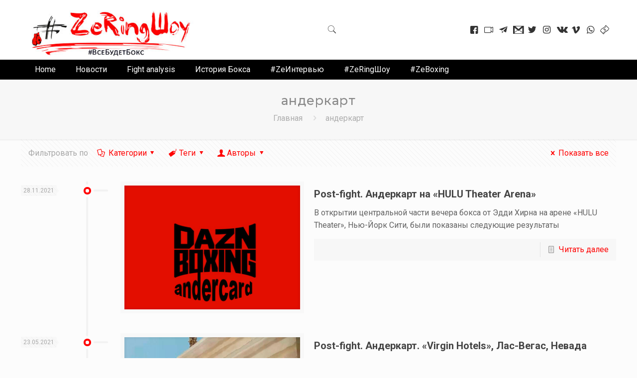

--- FILE ---
content_type: text/html; charset=UTF-8
request_url: https://zeringshow.com/?tag=%D0%B0%D0%BD%D0%B4%D0%B5%D1%80%D0%BA%D0%B0%D1%80%D1%82
body_size: 100563
content:
<!DOCTYPE html>
<html lang="ru-RU" class="no-js" itemscope itemtype="https://schema.org/WebPage">

<head>

<meta charset="UTF-8" />
<link rel="alternate" hreflang="ru-RU" href="https://zeringshow.com/?tag=%D0%B0%D0%BD%D0%B4%D0%B5%D1%80%D0%BA%D0%B0%D1%80%D1%82"/>
<!-- Global site tag (gtag.js) - Google Analytics -->
<script async src="https://www.googletagmanager.com/gtag/js?id=UA-52321046-5"></script>
<script>
  window.dataLayer = window.dataLayer || [];
  function gtag(){dataLayer.push(arguments);}
  gtag('js', new Date());

  gtag('config', 'UA-52321046-5');
</script><meta name='robots' content='max-image-preview:large, index, follow, max-snippet:-1, max-video-preview:-1' />
<meta name="format-detection" content="telephone=no">
<meta name="viewport" content="width=device-width, initial-scale=1, maximum-scale=1" />
<link rel="shortcut icon" href="https://zeringshow.com//wp-content/uploads/boxing-2.ico" type="image/x-icon" />
<link rel="apple-touch-icon" href="https://zeringshow.com/wp-content/uploads/2020/06/boxing-2.ico" />

	<!-- This site is optimized with the Yoast SEO Premium plugin v15.9.1 - https://yoast.com/wordpress/plugins/seo/ -->
	<title>андеркарт Archives - ZeRingШоу</title>
	<link rel="canonical" href="https://zeringshow.com/?tag=андеркарт" />
	<meta property="og:locale" content="ru_RU" />
	<meta property="og:type" content="article" />
	<meta property="og:title" content="андеркарт Archives - ZeRingШоу" />
	<meta property="og:url" content="https://zeringshow.com/?tag=андеркарт" />
	<meta property="og:site_name" content="ZeRingШоу" />
	<meta name="twitter:card" content="summary_large_image" />
	<script type="application/ld+json" class="yoast-schema-graph">{"@context":"https://schema.org","@graph":[{"@type":["Person","Organization"],"@id":"https://zeringshow.com/#/schema/person/7fcc04ab92aae525b485a8238fe4e45e","name":"ZeBoxing","image":{"@type":"ImageObject","@id":"https://zeringshow.com/#personlogo","inLanguage":"ru-RU","url":"https://zeringshow.com/wp-content/uploads/2022/01/\u041b\u043e\u0433\u043e\u0442\u0438\u043f.jpg","width":888,"height":308,"caption":"ZeBoxing"},"logo":{"@id":"https://zeringshow.com/#personlogo"}},{"@type":"WebSite","@id":"https://zeringshow.com/#website","url":"https://zeringshow.com/","name":"ZeRing\u0428\u043e\u0443","description":"#\u0412\u0441\u0435\u0411\u0443\u0434\u0435\u0442\u0411\u043e\u043a\u0441","publisher":{"@id":"https://zeringshow.com/#/schema/person/7fcc04ab92aae525b485a8238fe4e45e"},"potentialAction":[{"@type":"SearchAction","target":"https://zeringshow.com/?s={search_term_string}","query-input":"required name=search_term_string"}],"inLanguage":"ru-RU"},{"@type":"CollectionPage","@id":"https://zeringshow.com/?tag=%d0%b0%d0%bd%d0%b4%d0%b5%d1%80%d0%ba%d0%b0%d1%80%d1%82#webpage","url":"https://zeringshow.com/?tag=%d0%b0%d0%bd%d0%b4%d0%b5%d1%80%d0%ba%d0%b0%d1%80%d1%82","name":"\u0430\u043d\u0434\u0435\u0440\u043a\u0430\u0440\u0442 Archives - ZeRing\u0428\u043e\u0443","isPartOf":{"@id":"https://zeringshow.com/#website"},"breadcrumb":{"@id":"https://zeringshow.com/?tag=%d0%b0%d0%bd%d0%b4%d0%b5%d1%80%d0%ba%d0%b0%d1%80%d1%82#breadcrumb"},"inLanguage":"ru-RU","potentialAction":[{"@type":"ReadAction","target":["https://zeringshow.com/?tag=%d0%b0%d0%bd%d0%b4%d0%b5%d1%80%d0%ba%d0%b0%d1%80%d1%82"]}]},{"@type":"BreadcrumbList","@id":"https://zeringshow.com/?tag=%d0%b0%d0%bd%d0%b4%d0%b5%d1%80%d0%ba%d0%b0%d1%80%d1%82#breadcrumb","itemListElement":[{"@type":"ListItem","position":1,"item":{"@type":"WebPage","@id":"https://zeringshow.com/","url":"https://zeringshow.com/","name":"Home"}},{"@type":"ListItem","position":2,"item":{"@type":"WebPage","@id":"https://zeringshow.com/?tag=%d0%b0%d0%bd%d0%b4%d0%b5%d1%80%d0%ba%d0%b0%d1%80%d1%82","url":"https://zeringshow.com/?tag=%d0%b0%d0%bd%d0%b4%d0%b5%d1%80%d0%ba%d0%b0%d1%80%d1%82","name":"\u0430\u043d\u0434\u0435\u0440\u043a\u0430\u0440\u0442"}}]}]}</script>
	<!-- / Yoast SEO Premium plugin. -->


<link rel='dns-prefetch' href='//fonts.googleapis.com' />
<link rel='dns-prefetch' href='//s.w.org' />
<link rel="alternate" type="application/rss+xml" title="ZeRingШоу &raquo; Лента" href="https://zeringshow.com/?feed=rss2" />
<link rel="alternate" type="application/rss+xml" title="ZeRingШоу &raquo; Лента комментариев" href="https://zeringshow.com/?feed=comments-rss2" />
<link rel="alternate" type="application/rss+xml" title="ZeRingШоу &raquo; Лента метки андеркарт" href="https://zeringshow.com/?feed=rss2&#038;tag=%d0%b0%d0%bd%d0%b4%d0%b5%d1%80%d0%ba%d0%b0%d1%80%d1%82" />
<script type="text/javascript">
window._wpemojiSettings = {"baseUrl":"https:\/\/s.w.org\/images\/core\/emoji\/14.0.0\/72x72\/","ext":".png","svgUrl":"https:\/\/s.w.org\/images\/core\/emoji\/14.0.0\/svg\/","svgExt":".svg","source":{"concatemoji":"https:\/\/zeringshow.com\/wp-includes\/js\/wp-emoji-release.min.js?ver=6.0.11"}};
/*! This file is auto-generated */
!function(e,a,t){var n,r,o,i=a.createElement("canvas"),p=i.getContext&&i.getContext("2d");function s(e,t){var a=String.fromCharCode,e=(p.clearRect(0,0,i.width,i.height),p.fillText(a.apply(this,e),0,0),i.toDataURL());return p.clearRect(0,0,i.width,i.height),p.fillText(a.apply(this,t),0,0),e===i.toDataURL()}function c(e){var t=a.createElement("script");t.src=e,t.defer=t.type="text/javascript",a.getElementsByTagName("head")[0].appendChild(t)}for(o=Array("flag","emoji"),t.supports={everything:!0,everythingExceptFlag:!0},r=0;r<o.length;r++)t.supports[o[r]]=function(e){if(!p||!p.fillText)return!1;switch(p.textBaseline="top",p.font="600 32px Arial",e){case"flag":return s([127987,65039,8205,9895,65039],[127987,65039,8203,9895,65039])?!1:!s([55356,56826,55356,56819],[55356,56826,8203,55356,56819])&&!s([55356,57332,56128,56423,56128,56418,56128,56421,56128,56430,56128,56423,56128,56447],[55356,57332,8203,56128,56423,8203,56128,56418,8203,56128,56421,8203,56128,56430,8203,56128,56423,8203,56128,56447]);case"emoji":return!s([129777,127995,8205,129778,127999],[129777,127995,8203,129778,127999])}return!1}(o[r]),t.supports.everything=t.supports.everything&&t.supports[o[r]],"flag"!==o[r]&&(t.supports.everythingExceptFlag=t.supports.everythingExceptFlag&&t.supports[o[r]]);t.supports.everythingExceptFlag=t.supports.everythingExceptFlag&&!t.supports.flag,t.DOMReady=!1,t.readyCallback=function(){t.DOMReady=!0},t.supports.everything||(n=function(){t.readyCallback()},a.addEventListener?(a.addEventListener("DOMContentLoaded",n,!1),e.addEventListener("load",n,!1)):(e.attachEvent("onload",n),a.attachEvent("onreadystatechange",function(){"complete"===a.readyState&&t.readyCallback()})),(e=t.source||{}).concatemoji?c(e.concatemoji):e.wpemoji&&e.twemoji&&(c(e.twemoji),c(e.wpemoji)))}(window,document,window._wpemojiSettings);
</script>
<style type="text/css">
img.wp-smiley,
img.emoji {
	display: inline !important;
	border: none !important;
	box-shadow: none !important;
	height: 1em !important;
	width: 1em !important;
	margin: 0 0.07em !important;
	vertical-align: -0.1em !important;
	background: none !important;
	padding: 0 !important;
}
</style>
	<link rel='stylesheet' id='layerslider-css'  href='https://zeringshow.com/wp-content/plugins/LayerSlider/static/layerslider/css/layerslider.css?ver=6.9.2' type='text/css' media='all' />
<link rel='stylesheet' id='wp-block-library-css'  href='https://zeringshow.com/wp-includes/css/dist/block-library/style.min.css?ver=6.0.11' type='text/css' media='all' />
<style id='global-styles-inline-css' type='text/css'>
body{--wp--preset--color--black: #000000;--wp--preset--color--cyan-bluish-gray: #abb8c3;--wp--preset--color--white: #ffffff;--wp--preset--color--pale-pink: #f78da7;--wp--preset--color--vivid-red: #cf2e2e;--wp--preset--color--luminous-vivid-orange: #ff6900;--wp--preset--color--luminous-vivid-amber: #fcb900;--wp--preset--color--light-green-cyan: #7bdcb5;--wp--preset--color--vivid-green-cyan: #00d084;--wp--preset--color--pale-cyan-blue: #8ed1fc;--wp--preset--color--vivid-cyan-blue: #0693e3;--wp--preset--color--vivid-purple: #9b51e0;--wp--preset--gradient--vivid-cyan-blue-to-vivid-purple: linear-gradient(135deg,rgba(6,147,227,1) 0%,rgb(155,81,224) 100%);--wp--preset--gradient--light-green-cyan-to-vivid-green-cyan: linear-gradient(135deg,rgb(122,220,180) 0%,rgb(0,208,130) 100%);--wp--preset--gradient--luminous-vivid-amber-to-luminous-vivid-orange: linear-gradient(135deg,rgba(252,185,0,1) 0%,rgba(255,105,0,1) 100%);--wp--preset--gradient--luminous-vivid-orange-to-vivid-red: linear-gradient(135deg,rgba(255,105,0,1) 0%,rgb(207,46,46) 100%);--wp--preset--gradient--very-light-gray-to-cyan-bluish-gray: linear-gradient(135deg,rgb(238,238,238) 0%,rgb(169,184,195) 100%);--wp--preset--gradient--cool-to-warm-spectrum: linear-gradient(135deg,rgb(74,234,220) 0%,rgb(151,120,209) 20%,rgb(207,42,186) 40%,rgb(238,44,130) 60%,rgb(251,105,98) 80%,rgb(254,248,76) 100%);--wp--preset--gradient--blush-light-purple: linear-gradient(135deg,rgb(255,206,236) 0%,rgb(152,150,240) 100%);--wp--preset--gradient--blush-bordeaux: linear-gradient(135deg,rgb(254,205,165) 0%,rgb(254,45,45) 50%,rgb(107,0,62) 100%);--wp--preset--gradient--luminous-dusk: linear-gradient(135deg,rgb(255,203,112) 0%,rgb(199,81,192) 50%,rgb(65,88,208) 100%);--wp--preset--gradient--pale-ocean: linear-gradient(135deg,rgb(255,245,203) 0%,rgb(182,227,212) 50%,rgb(51,167,181) 100%);--wp--preset--gradient--electric-grass: linear-gradient(135deg,rgb(202,248,128) 0%,rgb(113,206,126) 100%);--wp--preset--gradient--midnight: linear-gradient(135deg,rgb(2,3,129) 0%,rgb(40,116,252) 100%);--wp--preset--duotone--dark-grayscale: url('#wp-duotone-dark-grayscale');--wp--preset--duotone--grayscale: url('#wp-duotone-grayscale');--wp--preset--duotone--purple-yellow: url('#wp-duotone-purple-yellow');--wp--preset--duotone--blue-red: url('#wp-duotone-blue-red');--wp--preset--duotone--midnight: url('#wp-duotone-midnight');--wp--preset--duotone--magenta-yellow: url('#wp-duotone-magenta-yellow');--wp--preset--duotone--purple-green: url('#wp-duotone-purple-green');--wp--preset--duotone--blue-orange: url('#wp-duotone-blue-orange');--wp--preset--font-size--small: 13px;--wp--preset--font-size--medium: 20px;--wp--preset--font-size--large: 36px;--wp--preset--font-size--x-large: 42px;}.has-black-color{color: var(--wp--preset--color--black) !important;}.has-cyan-bluish-gray-color{color: var(--wp--preset--color--cyan-bluish-gray) !important;}.has-white-color{color: var(--wp--preset--color--white) !important;}.has-pale-pink-color{color: var(--wp--preset--color--pale-pink) !important;}.has-vivid-red-color{color: var(--wp--preset--color--vivid-red) !important;}.has-luminous-vivid-orange-color{color: var(--wp--preset--color--luminous-vivid-orange) !important;}.has-luminous-vivid-amber-color{color: var(--wp--preset--color--luminous-vivid-amber) !important;}.has-light-green-cyan-color{color: var(--wp--preset--color--light-green-cyan) !important;}.has-vivid-green-cyan-color{color: var(--wp--preset--color--vivid-green-cyan) !important;}.has-pale-cyan-blue-color{color: var(--wp--preset--color--pale-cyan-blue) !important;}.has-vivid-cyan-blue-color{color: var(--wp--preset--color--vivid-cyan-blue) !important;}.has-vivid-purple-color{color: var(--wp--preset--color--vivid-purple) !important;}.has-black-background-color{background-color: var(--wp--preset--color--black) !important;}.has-cyan-bluish-gray-background-color{background-color: var(--wp--preset--color--cyan-bluish-gray) !important;}.has-white-background-color{background-color: var(--wp--preset--color--white) !important;}.has-pale-pink-background-color{background-color: var(--wp--preset--color--pale-pink) !important;}.has-vivid-red-background-color{background-color: var(--wp--preset--color--vivid-red) !important;}.has-luminous-vivid-orange-background-color{background-color: var(--wp--preset--color--luminous-vivid-orange) !important;}.has-luminous-vivid-amber-background-color{background-color: var(--wp--preset--color--luminous-vivid-amber) !important;}.has-light-green-cyan-background-color{background-color: var(--wp--preset--color--light-green-cyan) !important;}.has-vivid-green-cyan-background-color{background-color: var(--wp--preset--color--vivid-green-cyan) !important;}.has-pale-cyan-blue-background-color{background-color: var(--wp--preset--color--pale-cyan-blue) !important;}.has-vivid-cyan-blue-background-color{background-color: var(--wp--preset--color--vivid-cyan-blue) !important;}.has-vivid-purple-background-color{background-color: var(--wp--preset--color--vivid-purple) !important;}.has-black-border-color{border-color: var(--wp--preset--color--black) !important;}.has-cyan-bluish-gray-border-color{border-color: var(--wp--preset--color--cyan-bluish-gray) !important;}.has-white-border-color{border-color: var(--wp--preset--color--white) !important;}.has-pale-pink-border-color{border-color: var(--wp--preset--color--pale-pink) !important;}.has-vivid-red-border-color{border-color: var(--wp--preset--color--vivid-red) !important;}.has-luminous-vivid-orange-border-color{border-color: var(--wp--preset--color--luminous-vivid-orange) !important;}.has-luminous-vivid-amber-border-color{border-color: var(--wp--preset--color--luminous-vivid-amber) !important;}.has-light-green-cyan-border-color{border-color: var(--wp--preset--color--light-green-cyan) !important;}.has-vivid-green-cyan-border-color{border-color: var(--wp--preset--color--vivid-green-cyan) !important;}.has-pale-cyan-blue-border-color{border-color: var(--wp--preset--color--pale-cyan-blue) !important;}.has-vivid-cyan-blue-border-color{border-color: var(--wp--preset--color--vivid-cyan-blue) !important;}.has-vivid-purple-border-color{border-color: var(--wp--preset--color--vivid-purple) !important;}.has-vivid-cyan-blue-to-vivid-purple-gradient-background{background: var(--wp--preset--gradient--vivid-cyan-blue-to-vivid-purple) !important;}.has-light-green-cyan-to-vivid-green-cyan-gradient-background{background: var(--wp--preset--gradient--light-green-cyan-to-vivid-green-cyan) !important;}.has-luminous-vivid-amber-to-luminous-vivid-orange-gradient-background{background: var(--wp--preset--gradient--luminous-vivid-amber-to-luminous-vivid-orange) !important;}.has-luminous-vivid-orange-to-vivid-red-gradient-background{background: var(--wp--preset--gradient--luminous-vivid-orange-to-vivid-red) !important;}.has-very-light-gray-to-cyan-bluish-gray-gradient-background{background: var(--wp--preset--gradient--very-light-gray-to-cyan-bluish-gray) !important;}.has-cool-to-warm-spectrum-gradient-background{background: var(--wp--preset--gradient--cool-to-warm-spectrum) !important;}.has-blush-light-purple-gradient-background{background: var(--wp--preset--gradient--blush-light-purple) !important;}.has-blush-bordeaux-gradient-background{background: var(--wp--preset--gradient--blush-bordeaux) !important;}.has-luminous-dusk-gradient-background{background: var(--wp--preset--gradient--luminous-dusk) !important;}.has-pale-ocean-gradient-background{background: var(--wp--preset--gradient--pale-ocean) !important;}.has-electric-grass-gradient-background{background: var(--wp--preset--gradient--electric-grass) !important;}.has-midnight-gradient-background{background: var(--wp--preset--gradient--midnight) !important;}.has-small-font-size{font-size: var(--wp--preset--font-size--small) !important;}.has-medium-font-size{font-size: var(--wp--preset--font-size--medium) !important;}.has-large-font-size{font-size: var(--wp--preset--font-size--large) !important;}.has-x-large-font-size{font-size: var(--wp--preset--font-size--x-large) !important;}
</style>
<link rel='stylesheet' id='style-css'  href='https://zeringshow.com/wp-content/themes/betheme/style.css?ver=22.0' type='text/css' media='all' />
<link rel='stylesheet' id='mfn-base-css'  href='https://zeringshow.com/wp-content/themes/betheme/css/base.css?ver=22.0' type='text/css' media='all' />
<link rel='stylesheet' id='mfn-layout-css'  href='https://zeringshow.com/wp-content/themes/betheme/css/layout.css?ver=22.0' type='text/css' media='all' />
<link rel='stylesheet' id='mfn-shortcodes-css'  href='https://zeringshow.com/wp-content/themes/betheme/css/shortcodes.css?ver=22.0' type='text/css' media='all' />
<link rel='stylesheet' id='mfn-animations-css'  href='https://zeringshow.com/wp-content/themes/betheme/assets/animations/animations.min.css?ver=22.0' type='text/css' media='all' />
<link rel='stylesheet' id='mfn-jquery-ui-css'  href='https://zeringshow.com/wp-content/themes/betheme/assets/ui/jquery.ui.all.css?ver=22.0' type='text/css' media='all' />
<link rel='stylesheet' id='mfn-jplayer-css'  href='https://zeringshow.com/wp-content/themes/betheme/assets/jplayer/css/jplayer.blue.monday.css?ver=22.0' type='text/css' media='all' />
<link rel='stylesheet' id='mfn-responsive-css'  href='https://zeringshow.com/wp-content/themes/betheme/css/responsive.css?ver=22.0' type='text/css' media='all' />
<link rel='stylesheet' id='mfn-skin-red-css'  href='https://zeringshow.com/wp-content/themes/betheme/css/skins/red/style.css?ver=22.0' type='text/css' media='all' />
<link rel='stylesheet' id='mfn-fonts-css'  href='https://fonts.googleapis.com/css?family=Roboto%3A1%2C300%2C400%2C500%2C700%7CMontserrat%3A1%2C300%2C400%2C500%2C700&#038;display=swap&#038;ver=6.0.11' type='text/css' media='all' />
<link rel='stylesheet' id='mfn-hb-css'  href='https://zeringshow.com/wp-content/plugins/mfn-header-builder/functions/assets/style.css?ver=6.0.11' type='text/css' media='all' />
<style id='mfn-hb-inline-css' type='text/css'>
.mhb-view.desktop{background-color:#ffffff}.mhb-view.desktop .action-bar{background-color:rgba(255, 255, 255, 0)}.mhb-view.desktop .action-bar .mhb-row-wrapper{min-height:40px}.mhb-view.desktop .action-bar .overflow.mhb-item-inner{height:40px}.mhb-view.desktop .action-bar .mhb-menu .menu > li > a > span{line-height:20px}.mhb-view.desktop .action-bar .mhb-image img{max-height:40px}.mhb-view.desktop .first-row{background-color:#000000}.mhb-view.desktop .first-row .mhb-row-wrapper{min-height:40px}.mhb-view.desktop .first-row .overflow.mhb-item-inner{height:40px}.mhb-view.desktop .first-row .mhb-menu .menu > li > a > span{line-height:20px}.mhb-view.desktop .first-row .mhb-image img{max-height:40px}.mhb-view.mobile{background-color:#ffffff}.mhb-view.mobile .first-row{background-color:#ffffff}.mhb-view.mobile .first-row .mhb-row-wrapper{min-height:80px}.mhb-view.mobile .first-row .overflow.mhb-item-inner{height:80px}.mhb-view.mobile .first-row .mhb-menu .menu > li > a > span{line-height:60px}.mhb-view.mobile .first-row .mhb-image img{max-height:80px}.mhb-custom-7BbzNwdDi a,.mhb-custom-7BbzNwdDi .search form i{color:#333333}.mhb-custom-7BbzNwdDi a:hover{color:#0095eb}.mhb-custom-4CcKfuRCt a{color:#333333}.mhb-custom-4CcKfuRCt a:hover{color:#0095eb}.mhb-custom-6VyRp2tHT .menu > li > a{color:#ffffff}.mhb-custom-6VyRp2tHT .menu > li.current-menu-item > a, .mhb-custom-6VyRp2tHT .menu > li.current-menu-ancestor > a, .mhb-custom-6VyRp2tHT .menu > li.current-page-item > a, .mhb-custom-6VyRp2tHT .menu > li.current-page-ancestor > a{color:#e5e5e5}.mhb-custom-6VyRp2tHT .menu > li > a:hover{color:#ea0000}.mhb-custom-6VyRp2tHT .menu li ul{background-color:#f2f2f2}.mhb-custom-6VyRp2tHT .menu li ul li a{color:#333333}.mhb-custom-6VyRp2tHT .menu li ul li.current-menu-item > a, .mhb-custom-6VyRp2tHT .menu li ul li.current-menu-ancestor > a, .mhb-custom-6VyRp2tHT .menu li ul li.current-page-item > a, .mhb-custom-6VyRp2tHT .menu li ul li.current-page-ancestor > a{color:#0095eb}.mhb-custom-6VyRp2tHT .menu li ul li a:hover{color:#0095eb}.mhb-custom-6VyRp2tHT .menu > li > a{font-weight:400}.mhb-custom-6VyRp2tHT .menu > li > a{font-family:"Roboto"}.mhb-custom-6VyRp2tHT .menu > li > a{font-size:16px}.mhb-custom-XRMB1-Jzz .menu > li > a{color:#333333}.mhb-custom-XRMB1-Jzz .menu > li.current-menu-item > a, .mhb-custom-XRMB1-Jzz .menu > li.current-menu-ancestor > a, .mhb-custom-XRMB1-Jzz .menu > li.current-page-item > a, .mhb-custom-XRMB1-Jzz .menu > li.current-page-ancestor > a{color:#0095eb}.mhb-custom-XRMB1-Jzz .menu > li > a:hover{color:#0095eb}.mhb-custom-XRMB1-Jzz .menu li ul{background-color:#F2F2F2}.mhb-custom-XRMB1-Jzz .menu li ul li a{color:#333333}.mhb-custom-XRMB1-Jzz .menu li ul li.current-menu-item > a, .mhb-custom-XRMB1-Jzz .menu li ul li.current-menu-ancestor > a, .mhb-custom-XRMB1-Jzz .menu li ul li.current-page-item > a, .mhb-custom-XRMB1-Jzz .menu li ul li.current-page-ancestor > a{color:#0095eb}.mhb-custom-XRMB1-Jzz .menu li ul li a:hover{color:#0095eb}.mhb-custom-XRMB1-Jzz .menu > li > a{font-weight:400}.mhb-custom-XRMB1-Jzz .menu > li > a{font-family:"Roboto"}.mhb-custom-XRMB1-Jzz .menu > li > a{font-size:15px}
</style>
<link rel='stylesheet' id='mfn-hb-Roboto-400-css'  href='https://fonts.googleapis.com/css?family=Roboto%3A400%2C400&#038;ver=6.0.11' type='text/css' media='all' />
<style id='mfn-dynamic-inline-css' type='text/css'>
html{background-color: #FCFCFC;}#Wrapper,#Content{background-color: #FCFCFC;}body:not(.template-slider) #Header{min-height: 250px;}body.header-below:not(.template-slider) #Header{padding-top: 250px;}#Footer .widgets_wrapper {padding: 15px 0;}body, button, span.date_label, .timeline_items li h3 span, input[type="submit"], input[type="reset"], input[type="button"],input[type="text"], input[type="password"], input[type="tel"], input[type="email"], textarea, select, .offer_li .title h3 {font-family: "Roboto", Helvetica, Arial, sans-serif;}#menu > ul > li > a, a.action_button, #overlay-menu ul li a {font-family: "Roboto", Helvetica, Arial, sans-serif;}#Subheader .title {font-family: "Montserrat", Helvetica, Arial, sans-serif;}h1, h2, h3, h4, .text-logo #logo {font-family: "Roboto", Helvetica, Arial, sans-serif;}h5, h6 {font-family: "Roboto", Helvetica, Arial, sans-serif;}blockquote {font-family: "Roboto", Helvetica, Arial, sans-serif;}.chart_box .chart .num, .counter .desc_wrapper .number-wrapper, .how_it_works .image .number,.pricing-box .plan-header .price, .quick_fact .number-wrapper, .woocommerce .product div.entry-summary .price {font-family: "Roboto", Helvetica, Arial, sans-serif;}body {font-size: 16px;line-height: 25px;font-weight: 400;letter-spacing: 0px;}.big {font-size: 16px;line-height: 28px;font-weight: 400;letter-spacing: 0px;}#menu > ul > li > a, a.action_button, #overlay-menu ul li a{font-size: 15px;font-weight: 400;letter-spacing: 0px;}#overlay-menu ul li a{line-height: 22.5px;}#Subheader .title {font-size: 25px;line-height: 25px;font-weight: 500;letter-spacing: 1px;}h1, .text-logo #logo {font-size: 24px;line-height: 24px;font-weight: 500;letter-spacing: 0px;}h2 {font-size: 20px;line-height: 20px;font-weight: 700;letter-spacing: 0px;}h3 {font-size: 18px;line-height: 20px;font-weight: 300;letter-spacing: 0px;}h4 {font-size: 16px;line-height: 18px;font-weight: 500;letter-spacing: 0px;}h5 {font-size: 15px;line-height: 25px;font-weight: 300;letter-spacing: 0px;}h6 {font-size: 14px;line-height: 25px;font-weight: 400;letter-spacing: 0px;}#Intro .intro-title {font-size: 70px;line-height: 70px;font-weight: 400;letter-spacing: 0px;}@media only screen and (min-width: 768px) and (max-width: 959px){body {font-size: 14px;line-height: 21px;letter-spacing: 0px;}.big {font-size: 14px;line-height: 24px;letter-spacing: 0px;}#menu > ul > li > a, a.action_button, #overlay-menu ul li a {font-size: 13px;letter-spacing: 0px;}#overlay-menu ul li a{line-height: 19.5px;letter-spacing: 0px;}#Subheader .title {font-size: 21px;line-height: 21px;letter-spacing: 1px;}h1, .text-logo #logo {font-size: 20px;line-height: 20px;letter-spacing: 0px;}h2 {font-size: 17px;line-height: 19px;letter-spacing: 0px;}h3 {font-size: 15px;line-height: 19px;letter-spacing: 0px;}h4 {font-size: 14px;line-height: 19px;letter-spacing: 0px;}h5 {font-size: 13px;line-height: 21px;letter-spacing: 0px;}h6 {font-size: 13px;line-height: 21px;letter-spacing: 0px;}#Intro .intro-title {font-size: 60px;line-height: 60px;letter-spacing: 0px;}blockquote { font-size: 15px;}.chart_box .chart .num { font-size: 45px; line-height: 45px; }.counter .desc_wrapper .number-wrapper { font-size: 45px; line-height: 45px;}.counter .desc_wrapper .title { font-size: 14px; line-height: 18px;}.faq .question .title { font-size: 14px; }.fancy_heading .title { font-size: 38px; line-height: 38px; }.offer .offer_li .desc_wrapper .title h3 { font-size: 32px; line-height: 32px; }.offer_thumb_ul li.offer_thumb_li .desc_wrapper .title h3 {font-size: 32px; line-height: 32px; }.pricing-box .plan-header h2 { font-size: 27px; line-height: 27px; }.pricing-box .plan-header .price > span { font-size: 40px; line-height: 40px; }.pricing-box .plan-header .price sup.currency { font-size: 18px; line-height: 18px; }.pricing-box .plan-header .price sup.period { font-size: 14px; line-height: 14px;}.quick_fact .number { font-size: 80px; line-height: 80px;}.trailer_box .desc h2 { font-size: 27px; line-height: 27px; }.widget > h3 { font-size: 17px; line-height: 20px; }}@media only screen and (min-width: 480px) and (max-width: 767px){body {font-size: 13px;line-height: 19px;letter-spacing: 0px;}.big {font-size: 13px;line-height: 21px;letter-spacing: 0px;}#menu > ul > li > a, a.action_button, #overlay-menu ul li a {font-size: 13px;letter-spacing: 0px;}#overlay-menu ul li a{line-height: 19.5px;letter-spacing: 0px;}#Subheader .title {font-size: 19px;line-height: 19px;letter-spacing: 1px;}h1, .text-logo #logo {font-size: 18px;line-height: 19px;letter-spacing: 0px;}h2 {font-size: 15px;line-height: 19px;letter-spacing: 0px;}h3 {font-size: 14px;line-height: 19px;letter-spacing: 0px;}h4 {font-size: 13px;line-height: 19px;letter-spacing: 0px;}h5 {font-size: 13px;line-height: 19px;letter-spacing: 0px;}h6 {font-size: 13px;line-height: 19px;letter-spacing: 0px;}#Intro .intro-title {font-size: 53px;line-height: 53px;letter-spacing: 0px;}blockquote { font-size: 14px;}.chart_box .chart .num { font-size: 40px; line-height: 40px; }.counter .desc_wrapper .number-wrapper { font-size: 40px; line-height: 40px;}.counter .desc_wrapper .title { font-size: 13px; line-height: 16px;}.faq .question .title { font-size: 13px; }.fancy_heading .title { font-size: 34px; line-height: 34px; }.offer .offer_li .desc_wrapper .title h3 { font-size: 28px; line-height: 28px; }.offer_thumb_ul li.offer_thumb_li .desc_wrapper .title h3 {font-size: 28px; line-height: 28px; }.pricing-box .plan-header h2 { font-size: 24px; line-height: 24px; }.pricing-box .plan-header .price > span { font-size: 34px; line-height: 34px; }.pricing-box .plan-header .price sup.currency { font-size: 16px; line-height: 16px; }.pricing-box .plan-header .price sup.period { font-size: 13px; line-height: 13px;}.quick_fact .number { font-size: 70px; line-height: 70px;}.trailer_box .desc h2 { font-size: 24px; line-height: 24px; }.widget > h3 { font-size: 16px; line-height: 19px; }}@media only screen and (max-width: 479px){body {font-size: 13px;line-height: 19px;letter-spacing: 0px;}.big {font-size: 13px;line-height: 19px;letter-spacing: 0px;}#menu > ul > li > a, a.action_button, #overlay-menu ul li a {font-size: 13px;letter-spacing: 0px;}#overlay-menu ul li a{line-height: 19.5px;letter-spacing: 0px;}#Subheader .title {font-size: 15px;line-height: 19px;letter-spacing: 1px;}h1, .text-logo #logo {font-size: 14px;line-height: 19px;letter-spacing: 0px;}h2 {font-size: 13px;line-height: 19px;letter-spacing: 0px;}h3 {font-size: 13px;line-height: 19px;letter-spacing: 0px;}h4 {font-size: 13px;line-height: 19px;letter-spacing: 0px;}h5 {font-size: 13px;line-height: 19px;letter-spacing: 0px;}h6 {font-size: 13px;line-height: 19px;letter-spacing: 0px;}#Intro .intro-title {font-size: 42px;line-height: 42px;letter-spacing: 0px;}blockquote { font-size: 13px;}.chart_box .chart .num { font-size: 35px; line-height: 35px; }.counter .desc_wrapper .number-wrapper { font-size: 35px; line-height: 35px;}.counter .desc_wrapper .title { font-size: 13px; line-height: 26px;}.faq .question .title { font-size: 13px; }.fancy_heading .title { font-size: 30px; line-height: 30px; }.offer .offer_li .desc_wrapper .title h3 { font-size: 26px; line-height: 26px; }.offer_thumb_ul li.offer_thumb_li .desc_wrapper .title h3 {font-size: 26px; line-height: 26px; }.pricing-box .plan-header h2 { font-size: 21px; line-height: 21px; }.pricing-box .plan-header .price > span { font-size: 32px; line-height: 32px; }.pricing-box .plan-header .price sup.currency { font-size: 14px; line-height: 14px; }.pricing-box .plan-header .price sup.period { font-size: 13px; line-height: 13px;}.quick_fact .number { font-size: 60px; line-height: 60px;}.trailer_box .desc h2 { font-size: 21px; line-height: 21px; }.widget > h3 { font-size: 15px; line-height: 18px; }}.with_aside .sidebar.columns {width: 23%;}.with_aside .sections_group {width: 77%;}.aside_both .sidebar.columns {width: 18%;}.aside_both .sidebar.sidebar-1{margin-left: -82%;}.aside_both .sections_group {width: 64%;margin-left: 18%;}@media only screen and (min-width:1240px){#Wrapper, .with_aside .content_wrapper {max-width: 1240px;}.section_wrapper, .container {max-width: 1220px;}.layout-boxed.header-boxed #Top_bar.is-sticky{max-width: 1240px;}}@media only screen and (min-width:768px){.layout-boxed #Subheader .container,.layout-boxed:not(.with_aside) .section:not(.full-width),.layout-boxed.with_aside .content_wrapper,.layout-boxed #Footer .container { padding-left: 10px; padding-right: 10px;}.layout-boxed.header-modern #Action_bar .container,.layout-boxed.header-modern #Top_bar:not(.is-sticky) .container { padding-left: 10px; padding-right: 10px;}}@media only screen and (max-width: 767px){.section_wrapper,.container,.four.columns .widget-area { max-width: 480px !important; }}.button-default .button, .button-flat .button, .button-round .button {background-color: #f7f7f7;color: #747474;}.button-stroke .button {border-color: #f7f7f7;color: #747474;}.button-stroke .button:hover{background-color: #f7f7f7;color: #fff;}.button-default .button_theme, .button-default button,.button-default input[type="button"], .button-default input[type="reset"], .button-default input[type="submit"],.button-flat .button_theme, .button-flat button,.button-flat input[type="button"], .button-flat input[type="reset"], .button-flat input[type="submit"],.button-round .button_theme, .button-round button,.button-round input[type="button"], .button-round input[type="reset"], .button-round input[type="submit"],.woocommerce #respond input#submit,.woocommerce a.button:not(.default),.woocommerce button.button,.woocommerce input.button,.woocommerce #respond input#submit:hover, .woocommerce a.button:hover, .woocommerce button.button:hover, .woocommerce input.button:hover{color: #ffffff;}.button-stroke .button_theme:hover,.button-stroke button:hover, .button-stroke input[type="submit"]:hover, .button-stroke input[type="reset"]:hover, .button-stroke input[type="button"]:hover,.button-stroke .woocommerce #respond input#submit:hover,.button-stroke .woocommerce a.button:not(.default):hover,.button-stroke .woocommerce button.button:hover,.button-stroke.woocommerce input.button:hover {color: #ffffff !important;}.button-stroke .button_theme:hover .button_icon i{color: #ffffff !important;}.button-default .single_add_to_cart_button, .button-flat .single_add_to_cart_button, .button-round .single_add_to_cart_button,.button-default .woocommerce .button:disabled, .button-flat .woocommerce .button:disabled, .button-round .woocommerce .button:disabled,.button-default .woocommerce .button.alt .button-flat .woocommerce .button.alt, .button-round .woocommerce .button.alt,.button-default a.remove, .button-flat a.remove, .button-round a.remove{color: #ffffff!important;}.action_button, .action_button:hover{background-color: #f7f7f7;color: #747474;}.button-stroke a.action_button{border-color: #f7f7f7;}.button-stroke a.action_button:hover{background-color: #f7f7f7!important;}.footer_button{color: #65666C!important;background-color:transparent;box-shadow:none!important;}.footer_button:after{display:none!important;}.button-custom .button,.button-custom .action_button,.button-custom .footer_button,.button-custom button,.button-custom input[type="button"],.button-custom input[type="reset"],.button-custom input[type="submit"],.button-custom .woocommerce #respond input#submit,.button-custom .woocommerce a.button,.button-custom .woocommerce button.button,.button-custom .woocommerce input.button{font-family: Arial;font-size: 14px;line-height: 14px;font-weight: 400;letter-spacing: 0px;padding: 12px 20px 12px 20px;border-width: 0px;border-radius: 0px;}.button-custom .button{color: #626262;background-color: #dbdddf;border-color: transparent;}.button-custom .button:hover{color: #626262;background-color: #d3d3d3;border-color: transparent;}.button-custom .button_theme,.button-custom button,.button-custom input[type="button"],.button-custom input[type="reset"],.button-custom input[type="submit"],.button-custom .woocommerce #respond input#submit,.button-custom .woocommerce a.button:not(.default),.button-custom .woocommerce button.button,.button-custom .woocommerce input.button{color: #ffffff;background-color: #0095eb;border-color: transparent;}.button-custom .button_theme:hover,.button-custom button:hover,.button-custom input[type="button"]:hover,.button-custom input[type="reset"]:hover,.button-custom input[type="submit"]:hover,.button-custom .woocommerce #respond input#submit:hover,.button-custom .woocommerce a.button:not(.default):hover,.button-custom .woocommerce button.button:hover,.button-custom .woocommerce input.button:hover{color: #ffffff;background-color: #007cc3;border-color: transparent;}.button-custom .action_button{color: #626262;background-color: #dbdddf;border-color: transparent;}.button-custom .action_button:hover{color: #626262;background-color: #d3d3d3;border-color: transparent;}.button-custom .single_add_to_cart_button,.button-custom .woocommerce .button:disabled,.button-custom .woocommerce .button.alt,.button-custom a.remove{line-height: 14px!important;padding: 12px 20px 12px 20px!important;color: #ffffff!important;background-color: #0095eb!important;}.button-custom .single_add_to_cart_button:hover,.button-custom .woocommerce .button:disabled:hover,.button-custom .woocommerce .button.alt:hover,.button-custom a.remove:hover{color: #ffffff!important;background-color: #007cc3!important;}#Top_bar #logo,.header-fixed #Top_bar #logo,.header-plain #Top_bar #logo,.header-transparent #Top_bar #logo {height: 60px;line-height: 60px;padding: 15px 0;}.logo-overflow #Top_bar:not(.is-sticky) .logo {height: 90px;}#Top_bar .menu > li > a {padding: 15px 0;}.menu-highlight:not(.header-creative) #Top_bar .menu > li > a {margin: 20px 0;}.header-plain:not(.menu-highlight) #Top_bar .menu > li > a span:not(.description) {line-height: 90px;}.header-fixed #Top_bar .menu > li > a {padding: 30px 0;}#Top_bar .top_bar_right,.header-plain #Top_bar .top_bar_right {height: 90px;}#Top_bar .top_bar_right_wrapper {top: 25px;}.header-plain #Top_bar a#header_cart,.header-plain #Top_bar a#search_button,.header-plain #Top_bar .wpml-languages {line-height: 90px;}.header-plain #Top_bar a.action_button {line-height: 90px!important;}@media only screen and (max-width: 767px){#Top_bar a.responsive-menu-toggle {top: 40px;}.mobile-header-mini #Top_bar #logo{height:50px!important;line-height:50px!important;margin:5px 0;}}.twentytwenty-before-label::before{content:"До"}.twentytwenty-after-label::before{content:"После"}#Side_slide{right:-250px;width:250px;}#Side_slide.left{left:-250px;}.blog-teaser li .desc-wrapper .desc{background-position-y:-1px;}@media only screen and ( max-width: 767px ){body:not(.template-slider) #Header{min-height: ;}#Subheader{padding: ;}}@media only screen and (min-width: 1240px){body:not(.header-simple) #Top_bar #menu{display:block!important}.tr-menu #Top_bar #menu{background:none!important}#Top_bar .menu > li > ul.mfn-megamenu{width:984px}#Top_bar .menu > li > ul.mfn-megamenu > li{float:left}#Top_bar .menu > li > ul.mfn-megamenu > li.mfn-megamenu-cols-1{width:100%}#Top_bar .menu > li > ul.mfn-megamenu > li.mfn-megamenu-cols-2{width:50%}#Top_bar .menu > li > ul.mfn-megamenu > li.mfn-megamenu-cols-3{width:33.33%}#Top_bar .menu > li > ul.mfn-megamenu > li.mfn-megamenu-cols-4{width:25%}#Top_bar .menu > li > ul.mfn-megamenu > li.mfn-megamenu-cols-5{width:20%}#Top_bar .menu > li > ul.mfn-megamenu > li.mfn-megamenu-cols-6{width:16.66%}#Top_bar .menu > li > ul.mfn-megamenu > li > ul{display:block!important;position:inherit;left:auto;top:auto;border-width:0 1px 0 0}#Top_bar .menu > li > ul.mfn-megamenu > li:last-child > ul{border:0}#Top_bar .menu > li > ul.mfn-megamenu > li > ul li{width:auto}#Top_bar .menu > li > ul.mfn-megamenu a.mfn-megamenu-title{text-transform:uppercase;font-weight:400;background:none}#Top_bar .menu > li > ul.mfn-megamenu a .menu-arrow{display:none}.menuo-right #Top_bar .menu > li > ul.mfn-megamenu{left:auto;right:0}.menuo-right #Top_bar .menu > li > ul.mfn-megamenu-bg{box-sizing:border-box}#Top_bar .menu > li > ul.mfn-megamenu-bg{padding:20px 166px 20px 20px;background-repeat:no-repeat;background-position:right bottom}.rtl #Top_bar .menu > li > ul.mfn-megamenu-bg{padding-left:166px;padding-right:20px;background-position:left bottom}#Top_bar .menu > li > ul.mfn-megamenu-bg > li{background:none}#Top_bar .menu > li > ul.mfn-megamenu-bg > li a{border:none}#Top_bar .menu > li > ul.mfn-megamenu-bg > li > ul{background:none!important;-webkit-box-shadow:0 0 0 0;-moz-box-shadow:0 0 0 0;box-shadow:0 0 0 0}.mm-vertical #Top_bar .container{position:relative;}.mm-vertical #Top_bar .top_bar_left{position:static;}.mm-vertical #Top_bar .menu > li ul{box-shadow:0 0 0 0 transparent!important;background-image:none;}.mm-vertical #Top_bar .menu > li > ul.mfn-megamenu{width:98%!important;margin:0 1%;padding:20px 0;}.mm-vertical.header-plain #Top_bar .menu > li > ul.mfn-megamenu{width:100%!important;margin:0;}.mm-vertical #Top_bar .menu > li > ul.mfn-megamenu > li{display:table-cell;float:none!important;width:10%;padding:0 15px;border-right:1px solid rgba(0, 0, 0, 0.05);}.mm-vertical #Top_bar .menu > li > ul.mfn-megamenu > li:last-child{border-right-width:0}.mm-vertical #Top_bar .menu > li > ul.mfn-megamenu > li.hide-border{border-right-width:0}.mm-vertical #Top_bar .menu > li > ul.mfn-megamenu > li a{border-bottom-width:0;padding:9px 15px;line-height:120%;}.mm-vertical #Top_bar .menu > li > ul.mfn-megamenu a.mfn-megamenu-title{font-weight:700;}.rtl .mm-vertical #Top_bar .menu > li > ul.mfn-megamenu > li:first-child{border-right-width:0}.rtl .mm-vertical #Top_bar .menu > li > ul.mfn-megamenu > li:last-child{border-right-width:1px}.header-plain:not(.menuo-right) #Header .top_bar_left{width:auto!important}.header-stack.header-center #Top_bar #menu{display:inline-block!important}.header-simple #Top_bar #menu{display:none;height:auto;width:300px;bottom:auto;top:100%;right:1px;position:absolute;margin:0}.header-simple #Header a.responsive-menu-toggle{display:block;right:10px}.header-simple #Top_bar #menu > ul{width:100%;float:left}.header-simple #Top_bar #menu ul li{width:100%;padding-bottom:0;border-right:0;position:relative}.header-simple #Top_bar #menu ul li a{padding:0 20px;margin:0;display:block;height:auto;line-height:normal;border:none}.header-simple #Top_bar #menu ul li a:after{display:none}.header-simple #Top_bar #menu ul li a span{border:none;line-height:44px;display:inline;padding:0}.header-simple #Top_bar #menu ul li.submenu .menu-toggle{display:block;position:absolute;right:0;top:0;width:44px;height:44px;line-height:44px;font-size:30px;font-weight:300;text-align:center;cursor:pointer;color:#444;opacity:0.33;}.header-simple #Top_bar #menu ul li.submenu .menu-toggle:after{content:"+"}.header-simple #Top_bar #menu ul li.hover > .menu-toggle:after{content:"-"}.header-simple #Top_bar #menu ul li.hover a{border-bottom:0}.header-simple #Top_bar #menu ul.mfn-megamenu li .menu-toggle{display:none}.header-simple #Top_bar #menu ul li ul{position:relative!important;left:0!important;top:0;padding:0;margin:0!important;width:auto!important;background-image:none}.header-simple #Top_bar #menu ul li ul li{width:100%!important;display:block;padding:0;}.header-simple #Top_bar #menu ul li ul li a{padding:0 20px 0 30px}.header-simple #Top_bar #menu ul li ul li a .menu-arrow{display:none}.header-simple #Top_bar #menu ul li ul li a span{padding:0}.header-simple #Top_bar #menu ul li ul li a span:after{display:none!important}.header-simple #Top_bar .menu > li > ul.mfn-megamenu a.mfn-megamenu-title{text-transform:uppercase;font-weight:400}.header-simple #Top_bar .menu > li > ul.mfn-megamenu > li > ul{display:block!important;position:inherit;left:auto;top:auto}.header-simple #Top_bar #menu ul li ul li ul{border-left:0!important;padding:0;top:0}.header-simple #Top_bar #menu ul li ul li ul li a{padding:0 20px 0 40px}.rtl.header-simple #Top_bar #menu{left:1px;right:auto}.rtl.header-simple #Top_bar a.responsive-menu-toggle{left:10px;right:auto}.rtl.header-simple #Top_bar #menu ul li.submenu .menu-toggle{left:0;right:auto}.rtl.header-simple #Top_bar #menu ul li ul{left:auto!important;right:0!important}.rtl.header-simple #Top_bar #menu ul li ul li a{padding:0 30px 0 20px}.rtl.header-simple #Top_bar #menu ul li ul li ul li a{padding:0 40px 0 20px}.menu-highlight #Top_bar .menu > li{margin:0 2px}.menu-highlight:not(.header-creative) #Top_bar .menu > li > a{margin:20px 0;padding:0;-webkit-border-radius:5px;border-radius:5px}.menu-highlight #Top_bar .menu > li > a:after{display:none}.menu-highlight #Top_bar .menu > li > a span:not(.description){line-height:50px}.menu-highlight #Top_bar .menu > li > a span.description{display:none}.menu-highlight.header-stack #Top_bar .menu > li > a{margin:10px 0!important}.menu-highlight.header-stack #Top_bar .menu > li > a span:not(.description){line-height:40px}.menu-highlight.header-transparent #Top_bar .menu > li > a{margin:5px 0}.menu-highlight.header-simple #Top_bar #menu ul li,.menu-highlight.header-creative #Top_bar #menu ul li{margin:0}.menu-highlight.header-simple #Top_bar #menu ul li > a,.menu-highlight.header-creative #Top_bar #menu ul li > a{-webkit-border-radius:0;border-radius:0}.menu-highlight:not(.header-fixed):not(.header-simple) #Top_bar.is-sticky .menu > li > a{margin:10px 0!important;padding:5px 0!important}.menu-highlight:not(.header-fixed):not(.header-simple) #Top_bar.is-sticky .menu > li > a span{line-height:30px!important}.header-modern.menu-highlight.menuo-right .menu_wrapper{margin-right:20px}.menu-line-below #Top_bar .menu > li > a:after{top:auto;bottom:-4px}.menu-line-below #Top_bar.is-sticky .menu > li > a:after{top:auto;bottom:-4px}.menu-line-below-80 #Top_bar:not(.is-sticky) .menu > li > a:after{height:4px;left:10%;top:50%;margin-top:20px;width:80%}.menu-line-below-80-1 #Top_bar:not(.is-sticky) .menu > li > a:after{height:1px;left:10%;top:50%;margin-top:20px;width:80%}.menu-link-color #Top_bar .menu > li > a:after{display:none!important}.menu-arrow-top #Top_bar .menu > li > a:after{background:none repeat scroll 0 0 rgba(0,0,0,0)!important;border-color:#ccc transparent transparent;border-style:solid;border-width:7px 7px 0;display:block;height:0;left:50%;margin-left:-7px;top:0!important;width:0}.menu-arrow-top #Top_bar.is-sticky .menu > li > a:after{top:0!important}.menu-arrow-bottom #Top_bar .menu > li > a:after{background:none!important;border-color:transparent transparent #ccc;border-style:solid;border-width:0 7px 7px;display:block;height:0;left:50%;margin-left:-7px;top:auto;bottom:0;width:0}.menu-arrow-bottom #Top_bar.is-sticky .menu > li > a:after{top:auto;bottom:0}.menuo-no-borders #Top_bar .menu > li > a span{border-width:0!important}.menuo-no-borders #Header_creative #Top_bar .menu > li > a span{border-bottom-width:0}.menuo-no-borders.header-plain #Top_bar a#header_cart,.menuo-no-borders.header-plain #Top_bar a#search_button,.menuo-no-borders.header-plain #Top_bar .wpml-languages,.menuo-no-borders.header-plain #Top_bar a.action_button{border-width:0}.menuo-right #Top_bar .menu_wrapper{float:right}.menuo-right.header-stack:not(.header-center) #Top_bar .menu_wrapper{margin-right:150px}body.header-creative{padding-left:50px}body.header-creative.header-open{padding-left:250px}body.error404,body.under-construction,body.template-blank{padding-left:0!important}.header-creative.footer-fixed #Footer,.header-creative.footer-sliding #Footer,.header-creative.footer-stick #Footer.is-sticky{box-sizing:border-box;padding-left:50px;}.header-open.footer-fixed #Footer,.header-open.footer-sliding #Footer,.header-creative.footer-stick #Footer.is-sticky{padding-left:250px;}.header-rtl.header-creative.footer-fixed #Footer,.header-rtl.header-creative.footer-sliding #Footer,.header-rtl.header-creative.footer-stick #Footer.is-sticky{padding-left:0;padding-right:50px;}.header-rtl.header-open.footer-fixed #Footer,.header-rtl.header-open.footer-sliding #Footer,.header-rtl.header-creative.footer-stick #Footer.is-sticky{padding-right:250px;}#Header_creative{background-color:#fff;position:fixed;width:250px;height:100%;left:-200px;top:0;z-index:9002;-webkit-box-shadow:2px 0 4px 2px rgba(0,0,0,.15);box-shadow:2px 0 4px 2px rgba(0,0,0,.15)}#Header_creative .container{width:100%}#Header_creative .creative-wrapper{opacity:0;margin-right:50px}#Header_creative a.creative-menu-toggle{display:block;width:34px;height:34px;line-height:34px;font-size:22px;text-align:center;position:absolute;top:10px;right:8px;border-radius:3px}.admin-bar #Header_creative a.creative-menu-toggle{top:42px}#Header_creative #Top_bar{position:static;width:100%}#Header_creative #Top_bar .top_bar_left{width:100%!important;float:none}#Header_creative #Top_bar .top_bar_right{width:100%!important;float:none;height:auto;margin-bottom:35px;text-align:center;padding:0 20px;top:0;-webkit-box-sizing:border-box;-moz-box-sizing:border-box;box-sizing:border-box}#Header_creative #Top_bar .top_bar_right:before{display:none}#Header_creative #Top_bar .top_bar_right_wrapper{top:0}#Header_creative #Top_bar .logo{float:none;text-align:center;margin:15px 0}#Header_creative #Top_bar #menu{background-color:transparent}#Header_creative #Top_bar .menu_wrapper{float:none;margin:0 0 30px}#Header_creative #Top_bar .menu > li{width:100%;float:none;position:relative}#Header_creative #Top_bar .menu > li > a{padding:0;text-align:center}#Header_creative #Top_bar .menu > li > a:after{display:none}#Header_creative #Top_bar .menu > li > a span{border-right:0;border-bottom-width:1px;line-height:38px}#Header_creative #Top_bar .menu li ul{left:100%;right:auto;top:0;box-shadow:2px 2px 2px 0 rgba(0,0,0,0.03);-webkit-box-shadow:2px 2px 2px 0 rgba(0,0,0,0.03)}#Header_creative #Top_bar .menu > li > ul.mfn-megamenu{margin:0;width:700px!important;}#Header_creative #Top_bar .menu > li > ul.mfn-megamenu > li > ul{left:0}#Header_creative #Top_bar .menu li ul li a{padding-top:9px;padding-bottom:8px}#Header_creative #Top_bar .menu li ul li ul{top:0}#Header_creative #Top_bar .menu > li > a span.description{display:block;font-size:13px;line-height:28px!important;clear:both}#Header_creative #Top_bar .search_wrapper{left:100%;top:auto;bottom:0}#Header_creative #Top_bar a#header_cart{display:inline-block;float:none;top:3px}#Header_creative #Top_bar a#search_button{display:inline-block;float:none;top:3px}#Header_creative #Top_bar .wpml-languages{display:inline-block;float:none;top:0}#Header_creative #Top_bar .wpml-languages.enabled:hover a.active{padding-bottom:11px}#Header_creative #Top_bar .action_button{display:inline-block;float:none;top:16px;margin:0}#Header_creative #Top_bar .banner_wrapper{display:block;text-align:center}#Header_creative #Top_bar .banner_wrapper img{max-width:100%;height:auto;display:inline-block}#Header_creative #Action_bar{display:none;position:absolute;bottom:0;top:auto;clear:both;padding:0 20px;box-sizing:border-box}#Header_creative #Action_bar .contact_details{text-align:center;margin-bottom:20px}#Header_creative #Action_bar .contact_details li{padding:0}#Header_creative #Action_bar .social{float:none;text-align:center;padding:5px 0 15px}#Header_creative #Action_bar .social li{margin-bottom:2px}#Header_creative #Action_bar .social-menu{float:none;text-align:center}#Header_creative #Action_bar .social-menu li{border-color:rgba(0,0,0,.1)}#Header_creative .social li a{color:rgba(0,0,0,.5)}#Header_creative .social li a:hover{color:#000}#Header_creative .creative-social{position:absolute;bottom:10px;right:0;width:50px}#Header_creative .creative-social li{display:block;float:none;width:100%;text-align:center;margin-bottom:5px}.header-creative .fixed-nav.fixed-nav-prev{margin-left:50px}.header-creative.header-open .fixed-nav.fixed-nav-prev{margin-left:250px}.menuo-last #Header_creative #Top_bar .menu li.last ul{top:auto;bottom:0}.header-open #Header_creative{left:0}.header-open #Header_creative .creative-wrapper{opacity:1;margin:0!important;}.header-open #Header_creative .creative-menu-toggle,.header-open #Header_creative .creative-social{display:none}.header-open #Header_creative #Action_bar{display:block}body.header-rtl.header-creative{padding-left:0;padding-right:50px}.header-rtl #Header_creative{left:auto;right:-200px}.header-rtl #Header_creative .creative-wrapper{margin-left:50px;margin-right:0}.header-rtl #Header_creative a.creative-menu-toggle{left:8px;right:auto}.header-rtl #Header_creative .creative-social{left:0;right:auto}.header-rtl #Footer #back_to_top.sticky{right:125px}.header-rtl #popup_contact{right:70px}.header-rtl #Header_creative #Top_bar .menu li ul{left:auto;right:100%}.header-rtl #Header_creative #Top_bar .search_wrapper{left:auto;right:100%;}.header-rtl .fixed-nav.fixed-nav-prev{margin-left:0!important}.header-rtl .fixed-nav.fixed-nav-next{margin-right:50px}body.header-rtl.header-creative.header-open{padding-left:0;padding-right:250px!important}.header-rtl.header-open #Header_creative{left:auto;right:0}.header-rtl.header-open #Footer #back_to_top.sticky{right:325px}.header-rtl.header-open #popup_contact{right:270px}.header-rtl.header-open .fixed-nav.fixed-nav-next{margin-right:250px}#Header_creative.active{left:-1px;}.header-rtl #Header_creative.active{left:auto;right:-1px;}#Header_creative.active .creative-wrapper{opacity:1;margin:0}.header-creative .vc_row[data-vc-full-width]{padding-left:50px}.header-creative.header-open .vc_row[data-vc-full-width]{padding-left:250px}.header-open .vc_parallax .vc_parallax-inner { left:auto; width: calc(100% - 250px); }.header-open.header-rtl .vc_parallax .vc_parallax-inner { left:0; right:auto; }#Header_creative.scroll{height:100%;overflow-y:auto}#Header_creative.scroll:not(.dropdown) .menu li ul{display:none!important}#Header_creative.scroll #Action_bar{position:static}#Header_creative.dropdown{outline:none}#Header_creative.dropdown #Top_bar .menu_wrapper{float:left}#Header_creative.dropdown #Top_bar #menu ul li{position:relative;float:left}#Header_creative.dropdown #Top_bar #menu ul li a:after{display:none}#Header_creative.dropdown #Top_bar #menu ul li a span{line-height:38px;padding:0}#Header_creative.dropdown #Top_bar #menu ul li.submenu .menu-toggle{display:block;position:absolute;right:0;top:0;width:38px;height:38px;line-height:38px;font-size:26px;font-weight:300;text-align:center;cursor:pointer;color:#444;opacity:0.33;}#Header_creative.dropdown #Top_bar #menu ul li.submenu .menu-toggle:after{content:"+"}#Header_creative.dropdown #Top_bar #menu ul li.hover > .menu-toggle:after{content:"-"}#Header_creative.dropdown #Top_bar #menu ul li.hover a{border-bottom:0}#Header_creative.dropdown #Top_bar #menu ul.mfn-megamenu li .menu-toggle{display:none}#Header_creative.dropdown #Top_bar #menu ul li ul{position:relative!important;left:0!important;top:0;padding:0;margin-left:0!important;width:auto!important;background-image:none}#Header_creative.dropdown #Top_bar #menu ul li ul li{width:100%!important}#Header_creative.dropdown #Top_bar #menu ul li ul li a{padding:0 10px;text-align:center}#Header_creative.dropdown #Top_bar #menu ul li ul li a .menu-arrow{display:none}#Header_creative.dropdown #Top_bar #menu ul li ul li a span{padding:0}#Header_creative.dropdown #Top_bar #menu ul li ul li a span:after{display:none!important}#Header_creative.dropdown #Top_bar .menu > li > ul.mfn-megamenu a.mfn-megamenu-title{text-transform:uppercase;font-weight:400}#Header_creative.dropdown #Top_bar .menu > li > ul.mfn-megamenu > li > ul{display:block!important;position:inherit;left:auto;top:auto}#Header_creative.dropdown #Top_bar #menu ul li ul li ul{border-left:0!important;padding:0;top:0}#Header_creative{transition: left .5s ease-in-out, right .5s ease-in-out;}#Header_creative .creative-wrapper{transition: opacity .5s ease-in-out, margin 0s ease-in-out .5s;}#Header_creative.active .creative-wrapper{transition: opacity .5s ease-in-out, margin 0s ease-in-out;}}@media only screen and (min-width: 1240px){#Top_bar.is-sticky{position:fixed!important;width:100%;left:0;top:-60px;height:60px;z-index:701;background:#fff;opacity:.97;-webkit-box-shadow:0 2px 5px 0 rgba(0,0,0,0.1);-moz-box-shadow:0 2px 5px 0 rgba(0,0,0,0.1);box-shadow:0 2px 5px 0 rgba(0,0,0,0.1)}.layout-boxed.header-boxed #Top_bar.is-sticky{max-width:1240px;left:50%;-webkit-transform:translateX(-50%);transform:translateX(-50%)}#Top_bar.is-sticky .top_bar_left,#Top_bar.is-sticky .top_bar_right,#Top_bar.is-sticky .top_bar_right:before{background:none;box-shadow:unset}#Top_bar.is-sticky .top_bar_right{top:-4px;height:auto;}#Top_bar.is-sticky .top_bar_right_wrapper{top:15px}.header-plain #Top_bar.is-sticky .top_bar_right_wrapper{top:0}#Top_bar.is-sticky .logo{width:auto;margin:0 30px 0 20px;padding:0}#Top_bar.is-sticky #logo,#Top_bar.is-sticky .custom-logo-link{padding:5px 0!important;height:50px!important;line-height:50px!important}.logo-no-sticky-padding #Top_bar.is-sticky #logo{height:60px!important;line-height:60px!important}#Top_bar.is-sticky #logo img.logo-main{display:none}#Top_bar.is-sticky #logo img.logo-sticky{display:inline;max-height:35px;width:auto}#Top_bar.is-sticky .menu_wrapper{clear:none}#Top_bar.is-sticky .menu_wrapper .menu > li > a{padding:15px 0}#Top_bar.is-sticky .menu > li > a,#Top_bar.is-sticky .menu > li > a span{line-height:30px}#Top_bar.is-sticky .menu > li > a:after{top:auto;bottom:-4px}#Top_bar.is-sticky .menu > li > a span.description{display:none}#Top_bar.is-sticky .secondary_menu_wrapper,#Top_bar.is-sticky .banner_wrapper{display:none}.header-overlay #Top_bar.is-sticky{display:none}.sticky-dark #Top_bar.is-sticky,.sticky-dark #Top_bar.is-sticky #menu{background:rgba(0,0,0,.8)}.sticky-dark #Top_bar.is-sticky .menu > li:not(.current-menu-item) > a{color:#fff}.sticky-dark #Top_bar.is-sticky .top_bar_right a:not(.action_button){color:rgba(255,255,255,.8)}.sticky-dark #Top_bar.is-sticky .wpml-languages a.active,.sticky-dark #Top_bar.is-sticky .wpml-languages ul.wpml-lang-dropdown{background:rgba(0,0,0,0.1);border-color:rgba(0,0,0,0.1)}.sticky-white #Top_bar.is-sticky,.sticky-white #Top_bar.is-sticky #menu{background:rgba(255,255,255,.8)}.sticky-white #Top_bar.is-sticky .menu > li:not(.current-menu-item) > a{color:#222}.sticky-white #Top_bar.is-sticky .top_bar_right a:not(.action_button){color:rgba(0,0,0,.8)}.sticky-white #Top_bar.is-sticky .wpml-languages a.active,.sticky-white #Top_bar.is-sticky .wpml-languages ul.wpml-lang-dropdown{background:rgba(255,255,255,0.1);border-color:rgba(0,0,0,0.1)}}@media only screen and (min-width: 768px) and (max-width: 1240px){.header_placeholder{height:0!important}}@media only screen and (max-width: 1239px){#Top_bar #menu{display:none;height:auto;width:300px;bottom:auto;top:100%;right:1px;position:absolute;margin:0}#Top_bar a.responsive-menu-toggle{display:block}#Top_bar #menu > ul{width:100%;float:left}#Top_bar #menu ul li{width:100%;padding-bottom:0;border-right:0;position:relative}#Top_bar #menu ul li a{padding:0 25px;margin:0;display:block;height:auto;line-height:normal;border:none}#Top_bar #menu ul li a:after{display:none}#Top_bar #menu ul li a span{border:none;line-height:44px;display:inline;padding:0}#Top_bar #menu ul li a span.description{margin:0 0 0 5px}#Top_bar #menu ul li.submenu .menu-toggle{display:block;position:absolute;right:15px;top:0;width:44px;height:44px;line-height:44px;font-size:30px;font-weight:300;text-align:center;cursor:pointer;color:#444;opacity:0.33;}#Top_bar #menu ul li.submenu .menu-toggle:after{content:"+"}#Top_bar #menu ul li.hover > .menu-toggle:after{content:"-"}#Top_bar #menu ul li.hover a{border-bottom:0}#Top_bar #menu ul li a span:after{display:none!important}#Top_bar #menu ul.mfn-megamenu li .menu-toggle{display:none}#Top_bar #menu ul li ul{position:relative!important;left:0!important;top:0;padding:0;margin-left:0!important;width:auto!important;background-image:none!important;box-shadow:0 0 0 0 transparent!important;-webkit-box-shadow:0 0 0 0 transparent!important}#Top_bar #menu ul li ul li{width:100%!important}#Top_bar #menu ul li ul li a{padding:0 20px 0 35px}#Top_bar #menu ul li ul li a .menu-arrow{display:none}#Top_bar #menu ul li ul li a span{padding:0}#Top_bar #menu ul li ul li a span:after{display:none!important}#Top_bar .menu > li > ul.mfn-megamenu a.mfn-megamenu-title{text-transform:uppercase;font-weight:400}#Top_bar .menu > li > ul.mfn-megamenu > li > ul{display:block!important;position:inherit;left:auto;top:auto}#Top_bar #menu ul li ul li ul{border-left:0!important;padding:0;top:0}#Top_bar #menu ul li ul li ul li a{padding:0 20px 0 45px}.rtl #Top_bar #menu{left:1px;right:auto}.rtl #Top_bar a.responsive-menu-toggle{left:20px;right:auto}.rtl #Top_bar #menu ul li.submenu .menu-toggle{left:15px;right:auto;border-left:none;border-right:1px solid #eee}.rtl #Top_bar #menu ul li ul{left:auto!important;right:0!important}.rtl #Top_bar #menu ul li ul li a{padding:0 30px 0 20px}.rtl #Top_bar #menu ul li ul li ul li a{padding:0 40px 0 20px}.header-stack .menu_wrapper a.responsive-menu-toggle{position:static!important;margin:11px 0!important}.header-stack .menu_wrapper #menu{left:0;right:auto}.rtl.header-stack #Top_bar #menu{left:auto;right:0}.admin-bar #Header_creative{top:32px}.header-creative.layout-boxed{padding-top:85px}.header-creative.layout-full-width #Wrapper{padding-top:60px}#Header_creative{position:fixed;width:100%;left:0!important;top:0;z-index:1001}#Header_creative .creative-wrapper{display:block!important;opacity:1!important}#Header_creative .creative-menu-toggle,#Header_creative .creative-social{display:none!important;opacity:1!important}#Header_creative #Top_bar{position:static;width:100%}#Header_creative #Top_bar #logo,#Header_creative #Top_bar .custom-logo-link{height:50px;line-height:50px;padding:5px 0}#Header_creative #Top_bar #logo img.logo-sticky{max-height:40px!important}#Header_creative #logo img.logo-main{display:none}#Header_creative #logo img.logo-sticky{display:inline-block}.logo-no-sticky-padding #Header_creative #Top_bar #logo{height:60px;line-height:60px;padding:0}.logo-no-sticky-padding #Header_creative #Top_bar #logo img.logo-sticky{max-height:60px!important}#Header_creative #Action_bar{display:none}#Header_creative #Top_bar .top_bar_right{height:60px;top:0}#Header_creative #Top_bar .top_bar_right:before{display:none}#Header_creative #Top_bar .top_bar_right_wrapper{top:0;padding-top:9px}#Header_creative.scroll{overflow:visible!important}}
form input.display-none{display:none!important}
</style>
<script type='text/javascript' id='layerslider-greensock-js-extra'>
/* <![CDATA[ */
var LS_Meta = {"v":"6.9.2"};
/* ]]> */
</script>
<script type='text/javascript' src='https://zeringshow.com/wp-content/plugins/LayerSlider/static/layerslider/js/greensock.js?ver=1.19.0' id='layerslider-greensock-js'></script>
<script type='text/javascript' src='https://zeringshow.com/wp-includes/js/jquery/jquery.min.js?ver=3.6.0' id='jquery-core-js'></script>
<script type='text/javascript' src='https://zeringshow.com/wp-includes/js/jquery/jquery-migrate.min.js?ver=3.3.2' id='jquery-migrate-js'></script>
<script type='text/javascript' src='https://zeringshow.com/wp-content/plugins/LayerSlider/static/layerslider/js/layerslider.kreaturamedia.jquery.js?ver=6.9.2' id='layerslider-js'></script>
<script type='text/javascript' src='https://zeringshow.com/wp-content/plugins/LayerSlider/static/layerslider/js/layerslider.transitions.js?ver=6.9.2' id='layerslider-transitions-js'></script>
<meta name="generator" content="Powered by LayerSlider 6.9.2 - Multi-Purpose, Responsive, Parallax, Mobile-Friendly Slider Plugin for WordPress." />
<!-- LayerSlider updates and docs at: https://layerslider.kreaturamedia.com -->
<link rel="https://api.w.org/" href="https://zeringshow.com/index.php?rest_route=/" /><link rel="alternate" type="application/json" href="https://zeringshow.com/index.php?rest_route=/wp/v2/tags/2460" /><meta name="generator" content="WordPress 6.0.11" />

</head>

<body class="archive tag tag-2460 non-logged-in  color-red style-default button-round layout-full-width no-content-padding hide-love mhb header-fw sticky-header sticky-tb-color ab-hide subheader-both-center menu-link-color no-hover-tablet mobile-tb-center mobile-side-slide mobile-mini-mr-ll be-220">

	<!-- mfn_hook_top --><!-- mfn_hook_top -->
	
	
	<div id="Wrapper">

		
		
		<div id="Header_wrapper" class="" >

			<header class="mhb-grid" data-desktop="custom auto" data-tablet="auto auto" data-mobile="custom auto"><div class="mhb-placeholder"></div><div class="mhb-view desktop default wrap_into_grid on-top"><div class="mhb-row action-bar"><div class="mhb-row-wrapper container"><div class="mhb-col left"><div class="mhb-item mhb-logo mhb-custom-VULvkCRS5"><div class="mhb-item-inner "><h1><a href="https://zeringshow.com" title="ZeRingШоу"><img class="logo" src="https://zeringshow.com/wp-content/uploads/ZeRingShow-new.jpg" data-retina="https://zeringshow.com/wp-content/uploads/ZeRingShow-new.jpg" height="120px"/></a></h1></div></div></div><div class="mhb-col center"><div class="mhb-item mhb-extras mhb-custom-7BbzNwdDi"><div class="search icon"><a class="search-icon" href="#"><i class="icon-search-fine"></i></a><form method="GET" action="https://zeringshow.com/"><i class="icon-search-fine"></i><input type="text" class="field" name="s" placeholder="Введите поисковый запрос" /><input type="submit" class="submit" value="" style="display:none" /></form></div></div></div><div class="mhb-col right"><div class="mhb-item mhb-social mhb-custom-4CcKfuRCt"><ul><li><a href="https://www.facebook.com/zeringshow/" target="_blank"><i class="icon-facebook-squared"></i></a></li><li><a href="https://www.youtube.com/channel/UC-P0xptpIJVQ81htC2rOU9A?view_as=subscriber" target="_blank"><i class="icon-videocam-line"></i></a></li><li><a href="http://t.me/ZeRingShow%20" target="_blank"><i class="icon-paper-plane"></i></a></li><li><a href="mailto:zeringshow@gmail.com" target="_blank"><i class="icon-gmail"></i></a></li><li><a href="https://twitter.com/ZeRingShow" target="_blank"><i class="icon-twitter"></i></a></li><li><a href="https://www.instagram.com/zeringshow/" target="_blank"><i class="icon-instagram"></i></a></li><li><a href="https://vk.com/zeringshow" target="_blank"><i class="icon-vk"></i></a></li><li><a href="https://vimeo.com/zeringshow" target="_blank"><i class="icon-vimeo"></i></a></li><li><a href="https://wa.me/380635972788" target="_blank"><i class="icon-whatsapp"></i></a></li><li><a href="https://zeringshow.dyaka.com/donate" target="_blank"><i class="icon-money-line"></i></a></li><ul></div></div></div></div><div class="mhb-row first-row"><div class="mhb-row-wrapper container"><div class="mhb-col left"><div class="mhb-item mhb-menu mhb-custom-6VyRp2tHT"><div class="mhb-item-inner tabletMobile"><ul id="menu-index" class="menu"><li id="menu-item-17" class="menu-item menu-item-type-post_type menu-item-object-page menu-item-home menu-item-17"><a href="https://zeringshow.com/"><span>Home</span></a></li>
<li id="menu-item-312" class="menu-item menu-item-type-post_type menu-item-object-page menu-item-312"><a href="https://zeringshow.com/?page_id=254"><span>Новости</span></a></li>
<li id="menu-item-309" class="menu-item menu-item-type-post_type menu-item-object-page menu-item-309"><a href="https://zeringshow.com/?page_id=297"><span>Fight analysis</span></a></li>
<li id="menu-item-310" class="menu-item menu-item-type-post_type menu-item-object-page menu-item-310"><a href="https://zeringshow.com/?page_id=291"><span>История Бокса</span></a></li>
<li id="menu-item-308" class="menu-item menu-item-type-post_type menu-item-object-page menu-item-308"><a href="https://zeringshow.com/?page_id=299"><span>#ZeИнтервью</span></a></li>
<li id="menu-item-307" class="menu-item menu-item-type-post_type menu-item-object-page menu-item-307"><a href="https://zeringshow.com/?page_id=301"><span>#ZeRingШоу</span></a></li>
<li id="menu-item-306" class="menu-item menu-item-type-post_type menu-item-object-page menu-item-306"><a href="https://zeringshow.com/?page_id=303"><span>#ZeBoxing</span></a></li>
</ul><a class="mobile-menu-toggle" href="#"><i class="icon-menu-fine"></i></a></div></div></div><div class="mhb-col center"></div><div class="mhb-col right"></div></div></div></div><div class="mhb-view mobile default wrap_into_grid"><div class="mhb-row first-row"><div class="mhb-row-wrapper container"><div class="mhb-col left"><div class="mhb-item mhb-menu mhb-custom-XRMB1-Jzz"><div class="mhb-item-inner tabletMobile"><ul id="menu-index-1" class="menu"><li class="menu-item menu-item-type-post_type menu-item-object-page menu-item-home menu-item-17"><a href="https://zeringshow.com/"><span>Home</span></a></li>
<li class="menu-item menu-item-type-post_type menu-item-object-page menu-item-312"><a href="https://zeringshow.com/?page_id=254"><span>Новости</span></a></li>
<li class="menu-item menu-item-type-post_type menu-item-object-page menu-item-309"><a href="https://zeringshow.com/?page_id=297"><span>Fight analysis</span></a></li>
<li class="menu-item menu-item-type-post_type menu-item-object-page menu-item-310"><a href="https://zeringshow.com/?page_id=291"><span>История Бокса</span></a></li>
<li class="menu-item menu-item-type-post_type menu-item-object-page menu-item-308"><a href="https://zeringshow.com/?page_id=299"><span>#ZeИнтервью</span></a></li>
<li class="menu-item menu-item-type-post_type menu-item-object-page menu-item-307"><a href="https://zeringshow.com/?page_id=301"><span>#ZeRingШоу</span></a></li>
<li class="menu-item menu-item-type-post_type menu-item-object-page menu-item-306"><a href="https://zeringshow.com/?page_id=303"><span>#ZeBoxing</span></a></li>
</ul><a class="mobile-menu-toggle" href="#"><i class="icon-menu-fine"></i></a></div></div></div><div class="mhb-col center"></div><div class="mhb-col right"><div class="mhb-item mhb-logo mhb-custom-9q25sgvGr"><div class="mhb-item-inner "><h1><a href="https://zeringshow.com" title="ZeRingШоу"><img class="logo" src="https://zeringshow.com/wp-content/uploads/2020/06/ZeRingshow.jpg" data-retina="" height="60px"/></a></h1></div></div></div></div></div></div></header>
			<div id="Subheader"><div class="container"><div class="column one"><h3 class="title">андеркарт</h3><ul class="breadcrumbs no-link"><li><a href="https://zeringshow.com">Главная</a> <span><i class="icon-right-open"></i></span></li><li><a href="https://zeringshow.com/?tag=%D0%B0%D0%BD%D0%B4%D0%B5%D1%80%D0%BA%D0%B0%D1%80%D1%82">андеркарт</a></li></ul></div></div></div>
		</div>

		
		<!-- mfn_hook_content_before --><!-- mfn_hook_content_before -->
<div id="Content">
	<div class="content_wrapper clearfix">

		<div class="sections_group">

			<div class="extra_content">
							</div>

			
				<div class="section section-filters">
					<div class="section_wrapper clearfix">

						
						<!-- #Filters -->
						<div id="Filters" class="column one ">

							<ul class="filters_buttons">
								<li class="label">Фильтровать по</li>
								<li class="categories"><a class="open" href="#"><i class="icon-docs"></i>Категории<i class="icon-down-dir"></i></a></li>
								<li class="tags"><a class="open" href="#"><i class="icon-tag"></i>Теги<i class="icon-down-dir"></i></a></li>
								<li class="authors"><a class="open" href="#"><i class="icon-user"></i>Авторы<i class="icon-down-dir"></i></a></li>
								<li class="reset"><a class="close" data-rel="*" href="https://zeringshow.com/?p=8645"><i class="icon-cancel"></i>Показать все</a></li>
							</ul>

							<div class="filters_wrapper">

								<ul class="categories">
									<li class="reset-inner "><a data-rel="*" href="https://zeringshow.com/?p=8645">Все</a></li><li class=""><a data-rel=".category-zeboxing" href="https://zeringshow.com/?cat=110">#ZeBoxing</a></li><li class=""><a data-rel=".category-zeringnjus" href="https://zeringshow.com/?cat=3">#ZeRingНьюс</a></li><li class=""><a data-rel=".category-zeringshou" href="https://zeringshow.com/?cat=5">#ZeRingШоу</a></li><li class=""><a data-rel=".category-zeinterviyu" href="https://zeringshow.com/?cat=6">#ZeИнтервью</a></li><li class=""><a data-rel=".category-fight_analysis" href="https://zeringshow.com/?cat=4">Fight analysis</a></li><li class=""><a data-rel=".category-%d0%b1%d0%b5%d0%b7-%d1%80%d1%83%d0%b1%d1%80%d0%b8%d0%ba%d0%b8" href="https://zeringshow.com/?cat=1">Без рубрики</a></li><li class=""><a data-rel=".category-history" href="https://zeringshow.com/?cat=111">История Бокса</a></li><li class=""><a data-rel=".category-news" href="https://zeringshow.com/?cat=108">Новости</a></li><li class=""><a data-rel=".category-topnews" href="https://zeringshow.com/?cat=109">Топ-новости</a></li>									<li class="close"><a href="#"><i class="icon-cancel"></i></a></li>
								</ul>

								<ul class="tags">
									<li class="reset-inner"><a data-rel="*" href="https://zeringshow.com/?p=8645">Все</a></li><li class=""><a data-rel=".tag-triller-2" href="https://zeringshow.com/?tag=triller-2">«Triller»</a></li><li class=""><a data-rel=".tag-blablablafights" href="https://zeringshow.com/?tag=blablablafights">#BlaBlaBlaFights</a></li><li class=""><a data-rel=".tag-zeringzoom" href="https://zeringshow.com/?tag=zeringzoom">#ZeRingZoom</a></li><li class=""><a data-rel=".tag-zoomzering%d1%88%d0%be%d1%83" href="https://zeringshow.com/?tag=zoomzering%d1%88%d0%be%d1%83">#ZoomZeRingШоу</a></li><li class=""><a data-rel=".tag-2022" href="https://zeringshow.com/?tag=2022">2022</a></li><li class=""><a data-rel=".tag-abel-ramos" href="https://zeringshow.com/?tag=abel-ramos">Abel Ramos</a></li><li class=""><a data-rel=".tag-abraham-rodriguez" href="https://zeringshow.com/?tag=abraham-rodriguez">Abraham Rodriguez</a></li><li class=""><a data-rel=".tag-adam-deines" href="https://zeringshow.com/?tag=adam-deines">Adam Deines</a></li><li class=""><a data-rel=".tag-adam-kownacki" href="https://zeringshow.com/?tag=adam-kownacki">Adam Kownacki</a></li><li class=""><a data-rel=".tag-adrian-granados" href="https://zeringshow.com/?tag=adrian-granados">Adrian Granados</a></li><li class=""><a data-rel=".tag-adrien-broner" href="https://zeringshow.com/?tag=adrien-broner">Adrien Broner</a></li><li class=""><a data-rel=".tag-agit-kabayel" href="https://zeringshow.com/?tag=agit-kabayel">Agit Kabayel</a></li><li class=""><a data-rel=".tag-akeem-jackson" href="https://zeringshow.com/?tag=akeem-jackson">Akeem Jackson</a></li><li class=""><a data-rel=".tag-alen-babic" href="https://zeringshow.com/?tag=alen-babic">Alen Babic</a></li><li class=""><a data-rel=".tag-alexander-povetkin" href="https://zeringshow.com/?tag=alexander-povetkin">Alexander Povetkin</a></li><li class=""><a data-rel=".tag-alexis-salazar" href="https://zeringshow.com/?tag=alexis-salazar">Alexis Salazar</a></li><li class=""><a data-rel=".tag-algenis-mendez" href="https://zeringshow.com/?tag=algenis-mendez">Algenis Mendez</a></li><li class=""><a data-rel=".tag-ali-akhmedov" href="https://zeringshow.com/?tag=ali-akhmedov">Ali Akhmedov</a></li><li class=""><a data-rel=".tag-all-weight" href="https://zeringshow.com/?tag=all-weight">all weight</a></li><li class=""><a data-rel=".tag-alycia-baumgardner" href="https://zeringshow.com/?tag=alycia-baumgardner">Alycia Baumgardner</a></li><li class=""><a data-rel=".tag-amilcar-vidal" href="https://zeringshow.com/?tag=amilcar-vidal">Amilcar Vidal</a></li><li class=""><a data-rel=".tag-anatoli-muratov" href="https://zeringshow.com/?tag=anatoli-muratov">Anatoli Muratov</a></li><li class=""><a data-rel=".tag-anderson-silva" href="https://zeringshow.com/?tag=anderson-silva">Anderson Silva</a></li><li class=""><a data-rel=".tag-andrew-moloney" href="https://zeringshow.com/?tag=andrew-moloney">Andrew Moloney</a></li><li class=""><a data-rel=".tag-andy-ruiz" href="https://zeringshow.com/?tag=andy-ruiz">Andy Ruiz</a></li><li class=""><a data-rel=".tag-angel-barrientes" href="https://zeringshow.com/?tag=angel-barrientes">Angel Barrientes</a></li><li class=""><a data-rel=".tag-angelo-leo" href="https://zeringshow.com/?tag=angelo-leo">Angelo Leo</a></li><li class=""><a data-rel=".tag-anthony-dirrell" href="https://zeringshow.com/?tag=anthony-dirrell">Anthony Dirrell</a></li><li class=""><a data-rel=".tag-anthony-fowler" href="https://zeringshow.com/?tag=anthony-fowler">Anthony Fowler</a></li><li class=""><a data-rel=".tag-anthony-joshua" href="https://zeringshow.com/?tag=anthony-joshua">Anthony Joshua</a></li><li class=""><a data-rel=".tag-anthony-taylor" href="https://zeringshow.com/?tag=anthony-taylor">Anthony Taylor</a></li><li class=""><a data-rel=".tag-anthony-yarde" href="https://zeringshow.com/?tag=anthony-yarde">Anthony Yarde</a></li><li class=""><a data-rel=".tag-anthony-yigit" href="https://zeringshow.com/?tag=anthony-yigit">Anthony Yigit</a></li><li class=""><a data-rel=".tag-antonio-lozada" href="https://zeringshow.com/?tag=antonio-lozada">Antonio Lozada</a></li><li class=""><a data-rel=".tag-antonio-lozada-torres" href="https://zeringshow.com/?tag=antonio-lozada-torres">Antonio Lozada Torres</a></li><li class=""><a data-rel=".tag-antonio-moran" href="https://zeringshow.com/?tag=antonio-moran">Antonio Moran</a></li><li class=""><a data-rel=".tag-arnold-barboza-jr" href="https://zeringshow.com/?tag=arnold-barboza-jr">Arnold Barboza Jr</a></li><li class=""><a data-rel=".tag-artem-dalakian" href="https://zeringshow.com/?tag=artem-dalakian">Artem Dalakian</a></li><li class=""><a data-rel=".tag-artur-beterbiev" href="https://zeringshow.com/?tag=artur-beterbiev">Artur Beterbiev</a></li><li class=""><a data-rel=".tag-artur-mann" href="https://zeringshow.com/?tag=artur-mann">Artur Mann</a></li><li class=""><a data-rel=".tag-ashley-lane" href="https://zeringshow.com/?tag=ashley-lane">Ashley Lane</a></li><li class=""><a data-rel=".tag-austin-williams" href="https://zeringshow.com/?tag=austin-williams">Austin Williams</a></li><li class=""><a data-rel=".tag-avni-yildirim" href="https://zeringshow.com/?tag=avni-yildirim">Avni Yildirim</a></li><li class=""><a data-rel=".tag-axel-aragon-vega" href="https://zeringshow.com/?tag=axel-aragon-vega">Axel Aragon Vega</a></li><li class=""><a data-rel=".tag-azinga-fuzile" href="https://zeringshow.com/?tag=azinga-fuzile">Azinga Fuzile</a></li><li class=""><a data-rel=".tag-azizbek-abdugofurov" href="https://zeringshow.com/?tag=azizbek-abdugofurov">Azizbek Abdugofurov</a></li><li class=""><a data-rel=".tag-badou-jack" href="https://zeringshow.com/?tag=badou-jack">Badou Jack</a></li><li class=""><a data-rel=".tag-barclays-center" href="https://zeringshow.com/?tag=barclays-center">Barclays Center</a></li><li class=""><a data-rel=".tag-batyr-akhmedov" href="https://zeringshow.com/?tag=batyr-akhmedov">Batyr Akhmedov</a></li><li class=""><a data-rel=".tag-beibut-shumenov" href="https://zeringshow.com/?tag=beibut-shumenov">Beibut Shumenov</a></li><li class=""><a data-rel=".tag-bektemir-melikuziev" href="https://zeringshow.com/?tag=bektemir-melikuziev">Bektemir Melikuziev</a></li><li class=""><a data-rel=".tag-belgica-pena" href="https://zeringshow.com/?tag=belgica-pena">Belgica Pena</a></li><li class=""><a data-rel=".tag-bellator" href="https://zeringshow.com/?tag=bellator">Bellator</a></li><li class=""><a data-rel=".tag-belmar-preciado" href="https://zeringshow.com/?tag=belmar-preciado">Belmar Preciado</a></li><li class=""><a data-rel=".tag-ben-horn" href="https://zeringshow.com/?tag=ben-horn">Ben Horn</a></li><li class=""><a data-rel=".tag-ben-ridings" href="https://zeringshow.com/?tag=ben-ridings">Ben Ridings</a></li><li class=""><a data-rel=".tag-billy-joe-saunders" href="https://zeringshow.com/?tag=billy-joe-saunders">Billy Joe Saunders</a></li><li class=""><a data-rel=".tag-bob-arum" href="https://zeringshow.com/?tag=bob-arum">Bob Arum</a></li><li class=""><a data-rel=".tag-bogdan-dinu" href="https://zeringshow.com/?tag=bogdan-dinu">Bogdan Dinu</a></li><li class=""><a data-rel=".tag-boxer" href="https://zeringshow.com/?tag=boxer">boxer</a></li><li class=""><a data-rel=".tag-boxing" href="https://zeringshow.com/?tag=boxing">boxing</a></li><li class=""><a data-rel=".tag-boxing-events" href="https://zeringshow.com/?tag=boxing-events">boxing events</a></li><li class=""><a data-rel=".tag-boxing-history" href="https://zeringshow.com/?tag=boxing-history">Boxing History</a></li><li class=""><a data-rel=".tag-boxing-news" href="https://zeringshow.com/?tag=boxing-news">boxing news</a></li><li class=""><a data-rel=".tag-boxing-tv" href="https://zeringshow.com/?tag=boxing-tv">boxing TV</a></li><li class=""><a data-rel=".tag-brandon-adams" href="https://zeringshow.com/?tag=brandon-adams">Brandon Adams</a></li><li class=""><a data-rel=".tag-brandon-figueroa" href="https://zeringshow.com/?tag=brandon-figueroa">Brandon Figueroa</a></li><li class=""><a data-rel=".tag-brian-carlos-castano" href="https://zeringshow.com/?tag=brian-carlos-castano">Brian Carlos Castano</a></li><li class=""><a data-rel=".tag-brian-howard" href="https://zeringshow.com/?tag=brian-howard">Brian Howard</a></li><li class=""><a data-rel=".tag-bruce-carrington" href="https://zeringshow.com/?tag=bruce-carrington">Bruce Carrington</a></li><li class=""><a data-rel=".tag-bryan-lua" href="https://zeringshow.com/?tag=bryan-lua">Bryan Lua</a></li><li class=""><a data-rel=".tag-bryant-perrella" href="https://zeringshow.com/?tag=bryant-perrella">Bryant Perrella</a></li><li class=""><a data-rel=".tag-caleb-plant" href="https://zeringshow.com/?tag=caleb-plant">Caleb Plant</a></li><li class=""><a data-rel=".tag-caleb-truax" href="https://zeringshow.com/?tag=caleb-truax">Caleb Truax</a></li><li class=""><a data-rel=".tag-callum-smith" href="https://zeringshow.com/?tag=callum-smith">Callum Smith</a></li><li class=""><a data-rel=".tag-calvin-metcalf" href="https://zeringshow.com/?tag=calvin-metcalf">Calvin Metcalf</a></li><li class=""><a data-rel=".tag-cameron-krael" href="https://zeringshow.com/?tag=cameron-krael">Cameron Krael</a></li><li class=""><a data-rel=".tag-can-xu" href="https://zeringshow.com/?tag=can-xu">Can Xu</a></li><li class=""><a data-rel=".tag-canceled" href="https://zeringshow.com/?tag=canceled">canceled</a></li><li class=""><a data-rel=".tag-canceled-fight" href="https://zeringshow.com/?tag=canceled-fight">canceled fight</a></li><li class=""><a data-rel=".tag-carl-frampton" href="https://zeringshow.com/?tag=carl-frampton">Carl Frampton</a></li><li class=""><a data-rel=".tag-carlos-adames" href="https://zeringshow.com/?tag=carlos-adames">Carlos Adames</a></li><li class=""><a data-rel=".tag-carlos-canizales" href="https://zeringshow.com/?tag=carlos-canizales">Carlos Canizales</a></li><li class=""><a data-rel=".tag-carlos-castro" href="https://zeringshow.com/?tag=carlos-castro">Carlos Castro</a></li><li class=""><a data-rel=".tag-carlos-cuadras" href="https://zeringshow.com/?tag=carlos-cuadras">Carlos Cuadras</a></li><li class=""><a data-rel=".tag-carlos-diaz" href="https://zeringshow.com/?tag=carlos-diaz">Carlos Diaz</a></li><li class=""><a data-rel=".tag-carlos-gongora" href="https://zeringshow.com/?tag=carlos-gongora">Carlos Gongora</a></li><li class=""><a data-rel=".tag-carlos-marrero" href="https://zeringshow.com/?tag=carlos-marrero">Carlos Marrero</a></li><li class=""><a data-rel=".tag-carlos-molina" href="https://zeringshow.com/?tag=carlos-molina">Carlos Molina</a></li><li class=""><a data-rel=".tag-carlos-takam" href="https://zeringshow.com/?tag=carlos-takam">Carlos Takam</a></li><li class=""><a data-rel=".tag-cecilia-braekhus" href="https://zeringshow.com/?tag=cecilia-braekhus">Cecilia Braekhus</a></li><li class=""><a data-rel=".tag-cesar-cantu" href="https://zeringshow.com/?tag=cesar-cantu">Cesar Cantu</a></li><li class=""><a data-rel=".tag-chayaphon-moonsri" href="https://zeringshow.com/?tag=chayaphon-moonsri">Chayaphon Moonsri</a></li><li class=""><a data-rel=".tag-chris-algieri" href="https://zeringshow.com/?tag=chris-algieri">Chris Algieri</a></li><li class=""><a data-rel=".tag-chris-arreola" href="https://zeringshow.com/?tag=chris-arreola">Chris Arreola</a></li><li class=""><a data-rel=".tag-chris-billam-smith" href="https://zeringshow.com/?tag=chris-billam-smith">Chris Billam-Smith</a></li><li class=""><a data-rel=".tag-chris-colbert" href="https://zeringshow.com/?tag=chris-colbert">Chris Colbert</a></li><li class=""><a data-rel=".tag-chris-eubank" href="https://zeringshow.com/?tag=chris-eubank">Chris Eubank</a></li><li class=""><a data-rel=".tag-chris-eubank-jr" href="https://zeringshow.com/?tag=chris-eubank-jr">Chris Eubank Jr</a></li><li class=""><a data-rel=".tag-christian-hammer" href="https://zeringshow.com/?tag=christian-hammer">Christian Hammer</a></li><li class=""><a data-rel=".tag-christopher-diaz" href="https://zeringshow.com/?tag=christopher-diaz">Christopher Diaz</a></li><li class=""><a data-rel=".tag-christopher-lovejoy" href="https://zeringshow.com/?tag=christopher-lovejoy">Christopher Lovejoy</a></li><li class=""><a data-rel=".tag-christopher-ousley" href="https://zeringshow.com/?tag=christopher-ousley">Christopher Ousley</a></li><li class=""><a data-rel=".tag-christopher-pearson" href="https://zeringshow.com/?tag=christopher-pearson">Christopher Pearson</a></li><li class=""><a data-rel=".tag-claressa-shields" href="https://zeringshow.com/?tag=claressa-shields">Claressa Shields</a></li><li class=""><a data-rel=".tag-claudio-marrero" href="https://zeringshow.com/?tag=claudio-marrero">Claudio Marrero</a></li><li class=""><a data-rel=".tag-commonwealth-title" href="https://zeringshow.com/?tag=commonwealth-title">Commonwealth Title</a></li><li class=""><a data-rel=".tag-covid-19" href="https://zeringshow.com/?tag=covid-19">COVID-19</a></li><li class=""><a data-rel=".tag-craig-lewis" href="https://zeringshow.com/?tag=craig-lewis">Craig Lewis</a></li><li class=""><a data-rel=".tag-craig-richards" href="https://zeringshow.com/?tag=craig-richards">Craig Richards</a></li><li class=""><a data-rel=".tag-cristian-olivas" href="https://zeringshow.com/?tag=cristian-olivas">Cristian Olivas</a></li><li class=""><a data-rel=".tag-custio-clayton" href="https://zeringshow.com/?tag=custio-clayton">Custio Clayton</a></li><li class=""><a data-rel=".tag-daniel-blenda-dos-santos" href="https://zeringshow.com/?tag=daniel-blenda-dos-santos">Daniel Blenda Dos Santos</a></li><li class=""><a data-rel=".tag-daniel-dubois" href="https://zeringshow.com/?tag=daniel-dubois">Daniel Dubois</a></li><li class=""><a data-rel=".tag-daniel-matellon" href="https://zeringshow.com/?tag=daniel-matellon">Daniel Matellon</a></li><li class=""><a data-rel=".tag-danny-garcia" href="https://zeringshow.com/?tag=danny-garcia">Danny Garcia</a></li><li class=""><a data-rel=".tag-danny-whitaker" href="https://zeringshow.com/?tag=danny-whitaker">Danny Whitaker</a></li><li class=""><a data-rel=".tag-david-avanesyan" href="https://zeringshow.com/?tag=david-avanesyan">David Avanesyan</a></li><li class=""><a data-rel=".tag-david-benavidez" href="https://zeringshow.com/?tag=david-benavidez">David Benavidez</a></li><li class=""><a data-rel=".tag-david-carmona" href="https://zeringshow.com/?tag=david-carmona">David Carmona</a></li><li class=""><a data-rel=".tag-david-morrell" href="https://zeringshow.com/?tag=david-morrell">David Morrell</a></li><li class=""><a data-rel=".tag-david-zegarra" href="https://zeringshow.com/?tag=david-zegarra">David Zegarra</a></li><li class=""><a data-rel=".tag-davide-faraci" href="https://zeringshow.com/?tag=davide-faraci">Davide Faraci</a></li><li class=""><a data-rel=".tag-day-history-boxing" href="https://zeringshow.com/?tag=day-history-boxing">day history boxing</a></li><li class=""><a data-rel=".tag-demetrius-andrade" href="https://zeringshow.com/?tag=demetrius-andrade">Demetrius Andrade</a></li><li class=""><a data-rel=".tag-demond-nicholson" href="https://zeringshow.com/?tag=demond-nicholson">Demond Nicholson</a></li><li class=""><a data-rel=".tag-denzel-bentley" href="https://zeringshow.com/?tag=denzel-bentley">Denzel Bentley</a></li><li class=""><a data-rel=".tag-deontay-wilder" href="https://zeringshow.com/?tag=deontay-wilder">Deontay Wilder</a></li><li class=""><a data-rel=".tag-dereck-chisora" href="https://zeringshow.com/?tag=dereck-chisora">Dereck Chisora</a></li><li class=""><a data-rel=".tag-derek-cardenas" href="https://zeringshow.com/?tag=derek-cardenas">Derek Cardenas</a></li><li class=""><a data-rel=".tag-dervin-colina" href="https://zeringshow.com/?tag=dervin-colina">Dervin Colina</a></li><li class=""><a data-rel=".tag-devin-haney" href="https://zeringshow.com/?tag=devin-haney">Devin Haney</a></li><li class=""><a data-rel=".tag-diego-pacheco" href="https://zeringshow.com/?tag=diego-pacheco">Diego Pacheco</a></li><li class=""><a data-rel=".tag-dilan-prasovic" href="https://zeringshow.com/?tag=dilan-prasovic">Dilan Prasovic</a></li><li class=""><a data-rel=".tag-dillian-whyte" href="https://zeringshow.com/?tag=dillian-whyte">Dillian Whyte</a></li><li class=""><a data-rel=".tag-dmitry-bivol" href="https://zeringshow.com/?tag=dmitry-bivol">Dmitry Bivol</a></li><li class=""><a data-rel=".tag-dmitry-kudryashov" href="https://zeringshow.com/?tag=dmitry-kudryashov">Dmitry Kudryashov</a></li><li class=""><a data-rel=".tag-dominic-boesel" href="https://zeringshow.com/?tag=dominic-boesel">Dominic Boesel</a></li><li class=""><a data-rel=".tag-dominic-breazeale" href="https://zeringshow.com/?tag=dominic-breazeale">Dominic Breazeale</a></li><li class=""><a data-rel=".tag-donnie-nietes" href="https://zeringshow.com/?tag=donnie-nietes">Donnie Nietes</a></li><li class=""><a data-rel=".tag-duke-ragan" href="https://zeringshow.com/?tag=duke-ragan">Duke Ragan</a></li><li class=""><a data-rel=".tag-dylan-bregeon" href="https://zeringshow.com/?tag=dylan-bregeon">Dylan Bregeon</a></li><li class=""><a data-rel=".tag-eddie-hearn" href="https://zeringshow.com/?tag=eddie-hearn">Eddie Hearn</a></li><li class=""><a data-rel=".tag-edgar-berlanga" href="https://zeringshow.com/?tag=edgar-berlanga">Edgar Berlanga</a></li><li class=""><a data-rel=".tag-eduardo-ramirez" href="https://zeringshow.com/?tag=eduardo-ramirez">Eduardo Ramirez</a></li><li class=""><a data-rel=".tag-edwin-rodriguez" href="https://zeringshow.com/?tag=edwin-rodriguez">Edwin Rodriguez</a></li><li class=""><a data-rel=".tag-efe-ajagba" href="https://zeringshow.com/?tag=efe-ajagba">Efe Ajagba</a></li><li class=""><a data-rel=".tag-egidijus-kavaliauskas" href="https://zeringshow.com/?tag=egidijus-kavaliauskas">Egidijus Kavaliauskas</a></li><li class=""><a data-rel=".tag-eimantas-stanionis" href="https://zeringshow.com/?tag=eimantas-stanionis">Eimantas Stanionis</a></li><li class=""><a data-rel=".tag-eliezer-aquino" href="https://zeringshow.com/?tag=eliezer-aquino">Eliezer Aquino</a></li><li class=""><a data-rel=".tag-elvis-rodriguez" href="https://zeringshow.com/?tag=elvis-rodriguez">Elvis Rodriguez</a></li><li class=""><a data-rel=".tag-elwin-soto" href="https://zeringshow.com/?tag=elwin-soto">Elwin Soto</a></li><li class=""><a data-rel=".tag-emanuel-navarrete" href="https://zeringshow.com/?tag=emanuel-navarrete">Emanuel Navarrete</a></li><li class=""><a data-rel=".tag-emir-ahmatovic" href="https://zeringshow.com/?tag=emir-ahmatovic">Emir Ahmatovic</a></li><li class=""><a data-rel=".tag-emmanuel-rodriguez" href="https://zeringshow.com/?tag=emmanuel-rodriguez">Emmanuel Rodriguez</a></li><li class=""><a data-rel=".tag-emmany-kalombo" href="https://zeringshow.com/?tag=emmany-kalombo">Emmany Kalombo</a></li><li class=""><a data-rel=".tag-eric-walker" href="https://zeringshow.com/?tag=eric-walker">Eric Walker</a></li><li class=""><a data-rel=".tag-erickson-lubin" href="https://zeringshow.com/?tag=erickson-lubin">Erickson Lubin</a></li><li class=""><a data-rel=".tag-erislandy-lara" href="https://zeringshow.com/?tag=erislandy-lara">Erislandy Lara</a></li><li class=""><a data-rel=".tag-ernesto-espana" href="https://zeringshow.com/?tag=ernesto-espana">Ernesto Espana</a></li><li class=""><a data-rel=".tag-esau-herrera" href="https://zeringshow.com/?tag=esau-herrera">Esau Herrera</a></li><li class=""><a data-rel=".tag-espn" href="https://zeringshow.com/?tag=espn">ESPN+</a></li><li class=""><a data-rel=".tag-esteban-bermudez" href="https://zeringshow.com/?tag=esteban-bermudez">Esteban Bermudez</a></li><li class=""><a data-rel=".tag-evgeny-romanov" href="https://zeringshow.com/?tag=evgeny-romanov">Evgeny Romanov</a></li><li class=""><a data-rel=".tag-evgeny-tishchenko" href="https://zeringshow.com/?tag=evgeny-tishchenko">Evgeny Tishchenko</a></li><li class=""><a data-rel=".tag-exhibition-fight" href="https://zeringshow.com/?tag=exhibition-fight">Exhibition fight</a></li><li class=""><a data-rel=".tag-fabio-wardley" href="https://zeringshow.com/?tag=fabio-wardley">Fabio Wardley</a></li><li class=""><a data-rel=".tag-fedor-chudinov" href="https://zeringshow.com/?tag=fedor-chudinov">Fedor Chudinov</a></li><li class=""><a data-rel=".tag-felix-alvarado" href="https://zeringshow.com/?tag=felix-alvarado">Felix Alvarado</a></li><li class=""><a data-rel=".tag-felix-caraballo" href="https://zeringshow.com/?tag=felix-caraballo">Felix Caraballo</a></li><li class=""><a data-rel=".tag-felix-cash" href="https://zeringshow.com/?tag=felix-cash">Felix Cash</a></li><li class=""><a data-rel=".tag-felix-verdejo" href="https://zeringshow.com/?tag=felix-verdejo">Felix Verdejo</a></li><li class=""><a data-rel=".tag-fhckfy" href="https://zeringshow.com/?tag=fhckfy">Fhckfy</a></li><li class=""><a data-rel=".tag-fight-analysis" href="https://zeringshow.com/?tag=fight-analysis">Fight analysis</a></li><li class=""><a data-rel=".tag-filip-hrgovic" href="https://zeringshow.com/?tag=filip-hrgovic">Filip Hrgovic</a></li><li class=""><a data-rel=".tag-florian-marku" href="https://zeringshow.com/?tag=florian-marku">Florian Marku</a></li><li class=""><a data-rel=".tag-floyd-mayweather" href="https://zeringshow.com/?tag=floyd-mayweather">Floyd Mayweather</a></li><li class=""><a data-rel=".tag-francisco-emanuel-torres" href="https://zeringshow.com/?tag=francisco-emanuel-torres">Francisco Emanuel Torres</a></li><li class=""><a data-rel=".tag-francisco-rodriguez" href="https://zeringshow.com/?tag=francisco-rodriguez">Francisco Rodriguez</a></li><li class=""><a data-rel=".tag-frank-sanchez" href="https://zeringshow.com/?tag=frank-sanchez">Frank Sanchez</a></li><li class=""><a data-rel=".tag-frank-warren" href="https://zeringshow.com/?tag=frank-warren">Frank Warren</a></li><li class=""><a data-rel=".tag-freddy-fonseca" href="https://zeringshow.com/?tag=freddy-fonseca">Freddy Fonseca</a></li><li class=""><a data-rel=".tag-frevian-gonzalez" href="https://zeringshow.com/?tag=frevian-gonzalez">Frevian Gonzalez</a></li><li class=""><a data-rel=".tag-gabriel-flores-jr" href="https://zeringshow.com/?tag=gabriel-flores-jr">Gabriel Flores Jr</a></li><li class=""><a data-rel=".tag-gabriel-maestre" href="https://zeringshow.com/?tag=gabriel-maestre">Gabriel Maestre</a></li><li class=""><a data-rel=".tag-gabriel-rosado" href="https://zeringshow.com/?tag=gabriel-rosado">Gabriel Rosado</a></li><li class=""><a data-rel=".tag-galahad" href="https://zeringshow.com/?tag=galahad">Galahad</a></li><li class=""><a data-rel=".tag-gary-antonio-russell" href="https://zeringshow.com/?tag=gary-antonio-russell">Gary Antonio Russell</a></li><li class=""><a data-rel=".tag-george-kambosos" href="https://zeringshow.com/?tag=george-kambosos">George Kambosos</a></li><li class=""><a data-rel=".tag-george-kambosos-jnr" href="https://zeringshow.com/?tag=george-kambosos-jnr">George Kambosos Jnr</a></li><li class=""><a data-rel=".tag-gervonta-davis" href="https://zeringshow.com/?tag=gervonta-davis">Gervonta Davis</a></li><li class=""><a data-rel=".tag-gilberto-ramirez" href="https://zeringshow.com/?tag=gilberto-ramirez">Gilberto Ramirez</a></li><li class=""><a data-rel=".tag-golden-boy-promotion" href="https://zeringshow.com/?tag=golden-boy-promotion">Golden Boy Promotion</a></li><li class=""><a data-rel=".tag-golden-boy-promotions" href="https://zeringshow.com/?tag=golden-boy-promotions">Golden Boy Promotions</a></li><li class=""><a data-rel=".tag-gonzalo-gaston-coria" href="https://zeringshow.com/?tag=gonzalo-gaston-coria">Gonzalo Gaston Coria</a></li><li class=""><a data-rel=".tag-gorwar-karyah" href="https://zeringshow.com/?tag=gorwar-karyah">Gorwar Karyah</a></li><li class=""><a data-rel=".tag-guido-vianello" href="https://zeringshow.com/?tag=guido-vianello">Guido Vianello</a></li><li class=""><a data-rel=".tag-guillermo-rigondeaux" href="https://zeringshow.com/?tag=guillermo-rigondeaux">Guillermo Rigondeaux</a></li><li class=""><a data-rel=".tag-hasanboy-dusmatov" href="https://zeringshow.com/?tag=hasanboy-dusmatov">Hasanboy Dusmatov</a></li><li class=""><a data-rel=".tag-haven-brady-jr" href="https://zeringshow.com/?tag=haven-brady-jr">Haven Brady Jr</a></li><li class=""><a data-rel=".tag-hector-tanajara" href="https://zeringshow.com/?tag=hector-tanajara">Hector Tanajara</a></li><li class=""><a data-rel=".tag-henry-lundy" href="https://zeringshow.com/?tag=henry-lundy">Henry Lundy</a></li><li class=""><a data-rel=".tag-hiroto-kyoguchi" href="https://zeringshow.com/?tag=hiroto-kyoguchi">Hiroto Kyoguchi</a></li><li class=""><a data-rel=".tag-history" href="https://zeringshow.com/?tag=history">history</a></li><li class=""><a data-rel=".tag-history-boxing" href="https://zeringshow.com/?tag=history-boxing">history boxing</a></li><li class=""><a data-rel=".tag-history-of-boxing" href="https://zeringshow.com/?tag=history-of-boxing">History of Boxing</a></li><li class=""><a data-rel=".tag-hodder-stoughton" href="https://zeringshow.com/?tag=hodder-stoughton">Hodder &amp; Stoughton</a></li><li class=""><a data-rel=".tag-hughie-fury" href="https://zeringshow.com/?tag=hughie-fury">Hughie Fury</a></li><li class=""><a data-rel=".tag-hulu-theater" href="https://zeringshow.com/?tag=hulu-theater">HULU Theater</a></li><li class=""><a data-rel=".tag-ibf" href="https://zeringshow.com/?tag=ibf">IBF</a></li><li class=""><a data-rel=".tag-ibo" href="https://zeringshow.com/?tag=ibo">IBO</a></li><li class=""><a data-rel=".tag-ionut-baluta" href="https://zeringshow.com/?tag=ionut-baluta">Ionut Baluta</a></li><li class=""><a data-rel=".tag-isaac-avelar" href="https://zeringshow.com/?tag=isaac-avelar">Isaac Avelar</a></li><li class=""><a data-rel=".tag-isaac-chamberlain" href="https://zeringshow.com/?tag=isaac-chamberlain">Isaac Chamberlain</a></li><li class=""><a data-rel=".tag-isaac-cruz" href="https://zeringshow.com/?tag=isaac-cruz">Isaac Cruz</a></li><li class=""><a data-rel=".tag-isaac-dogboe" href="https://zeringshow.com/?tag=isaac-dogboe">Isaac Dogboe</a></li><li class=""><a data-rel=".tag-israel-gonzalez" href="https://zeringshow.com/?tag=israel-gonzalez">Israel Gonzalez</a></li><li class=""><a data-rel=".tag-israil-madrimov" href="https://zeringshow.com/?tag=israil-madrimov">Israil Madrimov</a></li><li class=""><a data-rel=".tag-ivan-baranchyk" href="https://zeringshow.com/?tag=ivan-baranchyk">Ivan Baranchyk</a></li><li class=""><a data-rel=".tag-ivan-golub" href="https://zeringshow.com/?tag=ivan-golub">Ivan Golub</a></li><li class=""><a data-rel=".tag-ivan-redkach" href="https://zeringshow.com/?tag=ivan-redkach">Ivan Redkach</a></li><li class=""><a data-rel=".tag-jacek-krzysztof-piatek" href="https://zeringshow.com/?tag=jacek-krzysztof-piatek">Jacek Krzysztof Piatek</a></li><li class=""><a data-rel=".tag-jack-cullen" href="https://zeringshow.com/?tag=jack-cullen">Jack Cullen</a></li><li class=""><a data-rel=".tag-jackson-marinez" href="https://zeringshow.com/?tag=jackson-marinez">Jackson Marinez</a></li><li class=""><a data-rel=".tag-jaime-munguia" href="https://zeringshow.com/?tag=jaime-munguia">Jaime Munguia</a></li><li class=""><a data-rel=".tag-jake-paul" href="https://zeringshow.com/?tag=jake-paul">Jake Paul</a></li><li class=""><a data-rel=".tag-jamal-james" href="https://zeringshow.com/?tag=jamal-james">Jamal James</a></li><li class=""><a data-rel=".tag-jamel-herring" href="https://zeringshow.com/?tag=jamel-herring">Jamel Herring</a></li><li class=""><a data-rel=".tag-james-barnes" href="https://zeringshow.com/?tag=james-barnes">James Barnes</a></li><li class=""><a data-rel=".tag-james-dickens" href="https://zeringshow.com/?tag=james-dickens">James Dickens</a></li><li class=""><a data-rel=".tag-james-kirkland" href="https://zeringshow.com/?tag=james-kirkland">James Kirkland</a></li><li class=""><a data-rel=".tag-james-tennyson" href="https://zeringshow.com/?tag=james-tennyson">James Tennyson</a></li><li class=""><a data-rel=".tag-jamie-stewart" href="https://zeringshow.com/?tag=jamie-stewart">Jamie Stewart</a></li><li class=""><a data-rel=".tag-jared-anderson" href="https://zeringshow.com/?tag=jared-anderson">Jared Anderson</a></li><li class=""><a data-rel=".tag-jaron-ennis" href="https://zeringshow.com/?tag=jaron-ennis">Jaron Ennis</a></li><li class=""><a data-rel=".tag-jarrell-miller" href="https://zeringshow.com/?tag=jarrell-miller">Jarrell Miller</a></li><li class=""><a data-rel=".tag-jarrett-hurd" href="https://zeringshow.com/?tag=jarrett-hurd">Jarrett Hurd</a></li><li class=""><a data-rel=".tag-jason-moloney" href="https://zeringshow.com/?tag=jason-moloney">Jason Moloney</a></li><li class=""><a data-rel=".tag-jason-quigley" href="https://zeringshow.com/?tag=jason-quigley">Jason Quigley</a></li><li class=""><a data-rel=".tag-javier-fortuna" href="https://zeringshow.com/?tag=javier-fortuna">Javier Fortuna</a></li><li class=""><a data-rel=".tag-javier-martinez" href="https://zeringshow.com/?tag=javier-martinez">Javier Martinez</a></li><li class=""><a data-rel=".tag-jayvone-dafney" href="https://zeringshow.com/?tag=jayvone-dafney">Jayvone Dafney</a></li><li class=""><a data-rel=".tag-jeison-rosario" href="https://zeringshow.com/?tag=jeison-rosario">Jeison Rosario</a></li><li class=""><a data-rel=".tag-jennifer-han" href="https://zeringshow.com/?tag=jennifer-han">Jennifer Han</a></li><li class=""><a data-rel=".tag-jeremia-nakathila" href="https://zeringshow.com/?tag=jeremia-nakathila">Jeremia Nakathila</a></li><li class=""><a data-rel=".tag-jeremiah-milton" href="https://zeringshow.com/?tag=jeremiah-milton">Jeremiah Milton</a></li><li class=""><a data-rel=".tag-jermall-charlo" href="https://zeringshow.com/?tag=jermall-charlo">Jermall Charlo</a></li><li class=""><a data-rel=".tag-jermell-charlo" href="https://zeringshow.com/?tag=jermell-charlo">Jermell Charlo</a></li><li class=""><a data-rel=".tag-jerry-forrest" href="https://zeringshow.com/?tag=jerry-forrest">Jerry Forrest</a></li><li class=""><a data-rel=".tag-jerwin-ancajas" href="https://zeringshow.com/?tag=jerwin-ancajas">Jerwin Ancajas</a></li><li class=""><a data-rel=".tag-jessica-mccaskill" href="https://zeringshow.com/?tag=jessica-mccaskill">Jessica McCaskill</a></li><li class=""><a data-rel=".tag-jesus-alejandro-ramos" href="https://zeringshow.com/?tag=jesus-alejandro-ramos">Jesus Alejandro Ramos</a></li><li class=""><a data-rel=".tag-jesus-soto-karass" href="https://zeringshow.com/?tag=jesus-soto-karass">Jesus Soto Karass</a></li><li class=""><a data-rel=".tag-jez-smith" href="https://zeringshow.com/?tag=jez-smith">Jez Smith</a></li><li class=""><a data-rel=".tag-joe-and-max" href="https://zeringshow.com/?tag=joe-and-max">Joe and Max</a></li><li class=""><a data-rel=".tag-joe-cusumano" href="https://zeringshow.com/?tag=joe-cusumano">Joe Cusumano</a></li><li class=""><a data-rel=".tag-joe-joyce" href="https://zeringshow.com/?tag=joe-joyce">Joe Joyce</a></li><li class=""><a data-rel=".tag-joe-smith-jr" href="https://zeringshow.com/?tag=joe-smith-jr">Joe Smith Jr</a></li><li class=""><a data-rel=".tag-joel-cordova" href="https://zeringshow.com/?tag=joel-cordova">Joel Cordova</a></li><li class=""><a data-rel=".tag-joel-tambwe-djeko" href="https://zeringshow.com/?tag=joel-tambwe-djeko">Joel Tambwe Djeko</a></li><li class=""><a data-rel=".tag-joet-gonzalez" href="https://zeringshow.com/?tag=joet-gonzalez">Joet Gonzalez</a></li><li class=""><a data-rel=".tag-john-moraga" href="https://zeringshow.com/?tag=john-moraga">John Moraga</a></li><li class=""><a data-rel=".tag-john-riel-casimero" href="https://zeringshow.com/?tag=john-riel-casimero">John Riel Casimero</a></li><li class=""><a data-rel=".tag-johnny-fisher" href="https://zeringshow.com/?tag=johnny-fisher">Johnny Fisher</a></li><li class=""><a data-rel=".tag-jon-fernandez" href="https://zeringshow.com/?tag=jon-fernandez">Jon Fernandez</a></li><li class=""><a data-rel=".tag-jonathan-gonzalez" href="https://zeringshow.com/?tag=jonathan-gonzalez">Jonathan Gonzalez</a></li><li class=""><a data-rel=".tag-jorge-cota" href="https://zeringshow.com/?tag=jorge-cota">Jorge Cota</a></li><li class=""><a data-rel=".tag-jorge-linares" href="https://zeringshow.com/?tag=jorge-linares">Jorge Linares</a></li><li class=""><a data-rel=".tag-jose-argumedo" href="https://zeringshow.com/?tag=jose-argumedo">Jose Argumedo</a></li><li class=""><a data-rel=".tag-jose-benavidez-jr" href="https://zeringshow.com/?tag=jose-benavidez-jr">Jose Benavidez Jr</a></li><li class=""><a data-rel=".tag-jose-carlos-ramirez" href="https://zeringshow.com/?tag=jose-carlos-ramirez">Jose Carlos Ramirez</a></li><li class=""><a data-rel=".tag-jose-felix" href="https://zeringshow.com/?tag=jose-felix">Jose Felix</a></li><li class=""><a data-rel=".tag-jose-gallegos" href="https://zeringshow.com/?tag=jose-gallegos">Jose Gallegos</a></li><li class=""><a data-rel=".tag-jose-pedraza" href="https://zeringshow.com/?tag=jose-pedraza">Jose Pedraza</a></li><li class=""><a data-rel=".tag-jose-vargas" href="https://zeringshow.com/?tag=jose-vargas">Jose Vargas</a></li><li class=""><a data-rel=".tag-jose-velasquez" href="https://zeringshow.com/?tag=jose-velasquez">Jose Velasquez</a></li><li class=""><a data-rel=".tag-jose-zepeda" href="https://zeringshow.com/?tag=jose-zepeda">Jose Zepeda</a></li><li class=""><a data-rel=".tag-joseph-diaz" href="https://zeringshow.com/?tag=joseph-diaz">Joseph Diaz</a></li><li class=""><a data-rel=".tag-joseph-parker" href="https://zeringshow.com/?tag=joseph-parker">Joseph Parker</a></li><li class=""><a data-rel=".tag-josh-kelly" href="https://zeringshow.com/?tag=josh-kelly">Josh Kelly</a></li><li class=""><a data-rel=".tag-josh-taylor" href="https://zeringshow.com/?tag=josh-taylor">Josh Taylor</a></li><li class=""><a data-rel=".tag-josh-warrington" href="https://zeringshow.com/?tag=josh-warrington">Josh Warrington</a></li><li class=""><a data-rel=".tag-joshua-buatsi" href="https://zeringshow.com/?tag=joshua-buatsi">Joshua Buatsi</a></li><li class=""><a data-rel=".tag-joshua-conley" href="https://zeringshow.com/?tag=joshua-conley">Joshua Conley</a></li><li class=""><a data-rel=".tag-joshua-franco" href="https://zeringshow.com/?tag=joshua-franco">Joshua Franco</a></li><li class=""><a data-rel=".tag-joshua-greer-jr" href="https://zeringshow.com/?tag=joshua-greer-jr">Joshua Greer Jr</a></li><li class=""><a data-rel=".tag-josue-vargas" href="https://zeringshow.com/?tag=josue-vargas">Josue Vargas</a></li><li class=""><a data-rel=".tag-jovanie-santiago" href="https://zeringshow.com/?tag=jovanie-santiago">Jovanie Santiago</a></li><li class=""><a data-rel=".tag-jovanni-straffon" href="https://zeringshow.com/?tag=jovanni-straffon">Jovanni Straffon</a></li><li class=""><a data-rel=".tag-juan-antonio-mendez" href="https://zeringshow.com/?tag=juan-antonio-mendez">Juan Antonio Mendez</a></li><li class=""><a data-rel=".tag-juan-carlos-cordones" href="https://zeringshow.com/?tag=juan-carlos-cordones">Juan Carlos Cordones</a></li><li class=""><a data-rel=".tag-juan-flores" href="https://zeringshow.com/?tag=juan-flores">Juan Flores</a></li><li class=""><a data-rel=".tag-juan-francisco-estrada" href="https://zeringshow.com/?tag=juan-francisco-estrada">Juan Francisco Estrada</a></li><li class=""><a data-rel=".tag-juan-macias-montiel" href="https://zeringshow.com/?tag=juan-macias-montiel">Juan Macias Montiel</a></li><li class=""><a data-rel=".tag-julian-rodriguez" href="https://zeringshow.com/?tag=julian-rodriguez">Julian Rodriguez</a></li><li class=""><a data-rel=".tag-julian-williams" href="https://zeringshow.com/?tag=julian-williams">Julian Williams</a></li><li class=""><a data-rel=".tag-julio-ceja" href="https://zeringshow.com/?tag=julio-ceja">Julio Ceja</a></li><li class=""><a data-rel=".tag-julio-cesar-chavez-jr" href="https://zeringshow.com/?tag=julio-cesar-chavez-jr">Julio Cesar Chavez Jr</a></li><li class=""><a data-rel=".tag-julio-cesar-martinez" href="https://zeringshow.com/?tag=julio-cesar-martinez">Julio Cesar Martinez</a></li><li class=""><a data-rel=".tag-junior-fa" href="https://zeringshow.com/?tag=junior-fa">Junior Fa</a></li><li class=""><a data-rel=".tag-junior-featherweight" href="https://zeringshow.com/?tag=junior-featherweight">junior featherweight</a></li><li class=""><a data-rel=".tag-junior-lightweight" href="https://zeringshow.com/?tag=junior-lightweight">junior lightweight</a></li><li class=""><a data-rel=".tag-junior-middleweight" href="https://zeringshow.com/?tag=junior-middleweight">junior middleweight</a></li><li class=""><a data-rel=".tag-junior-welterweight" href="https://zeringshow.com/?tag=junior-welterweight">junior welterweight</a></li><li class=""><a data-rel=".tag-justin-pauldo" href="https://zeringshow.com/?tag=justin-pauldo">Justin Pauldo</a></li><li class=""><a data-rel=".tag-k2-east-promotions" href="https://zeringshow.com/?tag=k2-east-promotions">K2 East Promotions</a></li><li class=""><a data-rel=".tag-k2-promotion-ukraine" href="https://zeringshow.com/?tag=k2-promotion-ukraine">K2 Promotion Ukraine</a></li><li class=""><a data-rel=".tag-k2-promotions-ukraine" href="https://zeringshow.com/?tag=k2-promotions-ukraine">K2 Promotions Ukraine</a></li><li class=""><a data-rel=".tag-kahshad-elliott" href="https://zeringshow.com/?tag=kahshad-elliott">Kahshad Elliott</a></li><li class=""><a data-rel=".tag-kamil-szeremeta" href="https://zeringshow.com/?tag=kamil-szeremeta">Kamil Szeremeta</a></li><li class=""><a data-rel=".tag-kandi-wyatt" href="https://zeringshow.com/?tag=kandi-wyatt">Kandi Wyatt</a></li><li class=""><a data-rel=".tag-katie-taylor" href="https://zeringshow.com/?tag=katie-taylor">Katie Taylor</a></li><li class=""><a data-rel=".tag-katsunari-takayama" href="https://zeringshow.com/?tag=katsunari-takayama">Katsunari Takayama</a></li><li class=""><a data-rel=".tag-kazuto-ioka" href="https://zeringshow.com/?tag=kazuto-ioka">Kazuto Ioka</a></li><li class=""><a data-rel=".tag-kenichi-ogawa" href="https://zeringshow.com/?tag=kenichi-ogawa">Kenichi Ogawa</a></li><li class=""><a data-rel=".tag-kenshiro-teraji" href="https://zeringshow.com/?tag=kenshiro-teraji">Kenshiro Teraji</a></li><li class=""><a data-rel=".tag-kevin-johnson" href="https://zeringshow.com/?tag=kevin-johnson">Kevin Johnson</a></li><li class=""><a data-rel=".tag-kevin-montiel" href="https://zeringshow.com/?tag=kevin-montiel">Kevin Montiel</a></li><li class=""><a data-rel=".tag-khalil-coe" href="https://zeringshow.com/?tag=khalil-coe">Khalil Coe</a></li><li class=""><a data-rel=".tag-khasan-baysangurov" href="https://zeringshow.com/?tag=khasan-baysangurov">Khasan Baysangurov</a></li><li class=""><a data-rel=".tag-khk-sports" href="https://zeringshow.com/?tag=khk-sports">KHK Sports</a></li><li class=""><a data-rel=".tag-kid-galahad" href="https://zeringshow.com/?tag=kid-galahad">Kid Galahad</a></li><li class=""><a data-rel=".tag-kieron-conway" href="https://zeringshow.com/?tag=kieron-conway">Kieron Conway</a></li><li class=""><a data-rel=".tag-kiko-martinez" href="https://zeringshow.com/?tag=kiko-martinez">Kiko Martinez</a></li><li class=""><a data-rel=".tag-kingsley-ibeh" href="https://zeringshow.com/?tag=kingsley-ibeh">Kingsley Ibeh</a></li><li class=""><a data-rel=".tag-klitschko-management-group-gmbh" href="https://zeringshow.com/?tag=klitschko-management-group-gmbh">Klitschko Management Group GmbH</a></li><li class=""><a data-rel=".tag-knockout-promotions" href="https://zeringshow.com/?tag=knockout-promotions">Knockout Promotions</a></li><li class=""><a data-rel=".tag-kristaps-zutis" href="https://zeringshow.com/?tag=kristaps-zutis">Kristaps Zutis</a></li><li class=""><a data-rel=".tag-krzysztof-glowacki" href="https://zeringshow.com/?tag=krzysztof-glowacki">Krzysztof Glowacki</a></li><li class=""><a data-rel=".tag-kyotaro-fujimoto" href="https://zeringshow.com/?tag=kyotaro-fujimoto">Kyotaro Fujimoto</a></li><li class=""><a data-rel=".tag-kyrone-davis" href="https://zeringshow.com/?tag=kyrone-davis">Kyrone Davis</a></li><li class=""><a data-rel=".tag-lawrence-okolie" href="https://zeringshow.com/?tag=lawrence-okolie">Lawrence Okolie</a></li><li class=""><a data-rel=".tag-lee-mcgregor" href="https://zeringshow.com/?tag=lee-mcgregor">Lee McGregor</a></li><li class=""><a data-rel=".tag-leigh-wood" href="https://zeringshow.com/?tag=leigh-wood">Leigh Wood</a></li><li class=""><a data-rel=".tag-lenin-castillo" href="https://zeringshow.com/?tag=lenin-castillo">Lenin Castillo</a></li><li class=""><a data-rel=".tag-leonard-ellerbe" href="https://zeringshow.com/?tag=leonard-ellerbe">Leonard Ellerbe</a></li><li class=""><a data-rel=".tag-lgd-4033" href="https://zeringshow.com/?tag=lgd-4033">LGD-4033</a></li><li class=""><a data-rel=".tag-liam-davies" href="https://zeringshow.com/?tag=liam-davies">Liam Davies</a></li><li class=""><a data-rel=".tag-liam-smith" href="https://zeringshow.com/?tag=liam-smith">Liam Smith</a></li><li class=""><a data-rel=".tag-liam-taylor" href="https://zeringshow.com/?tag=liam-taylor">Liam Taylor</a></li><li class=""><a data-rel=".tag-liam-williams" href="https://zeringshow.com/?tag=liam-williams">Liam Williams</a></li><li class=""><a data-rel=".tag-link-watch" href="https://zeringshow.com/?tag=link-watch">link watch</a></li><li class=""><a data-rel=".tag-live" href="https://zeringshow.com/?tag=live">live</a></li><li class=""><a data-rel=".tag-live-streaming" href="https://zeringshow.com/?tag=live-streaming">Live Streaming</a></li><li class=""><a data-rel=".tag-logan-paul" href="https://zeringshow.com/?tag=logan-paul">Logan Paul</a></li><li class=""><a data-rel=".tag-longjoy-sports" href="https://zeringshow.com/?tag=longjoy-sports">Longjoy Sports</a></li><li class=""><a data-rel=".tag-lorenzo-simpson" href="https://zeringshow.com/?tag=lorenzo-simpson">Lorenzo Simpson</a></li><li class=""><a data-rel=".tag-luis-arias" href="https://zeringshow.com/?tag=luis-arias">Luis Arias</a></li><li class=""><a data-rel=".tag-luis-collazo" href="https://zeringshow.com/?tag=luis-collazo">Luis Collazo</a></li><li class=""><a data-rel=".tag-luis-concepcion" href="https://zeringshow.com/?tag=luis-concepcion">Luis Concepcion</a></li><li class=""><a data-rel=".tag-luis-david-salazar" href="https://zeringshow.com/?tag=luis-david-salazar">Luis David Salazar</a></li><li class=""><a data-rel=".tag-luis-porozo" href="https://zeringshow.com/?tag=luis-porozo">Luis Porozo</a></li><li class=""><a data-rel=".tag-luke-campbell" href="https://zeringshow.com/?tag=luke-campbell">Luke Campbell</a></li><li class=""><a data-rel=".tag-lunga-sitemela" href="https://zeringshow.com/?tag=lunga-sitemela">Lunga Sitemela</a></li><li class=""><a data-rel=".tag-lyndon-arthur" href="https://zeringshow.com/?tag=lyndon-arthur">Lyndon Arthur</a></li><li class=""><a data-rel=".tag-macaulay-mcgowan" href="https://zeringshow.com/?tag=macaulay-mcgowan">Macaulay McGowan</a></li><li class=""><a data-rel=".tag-magomed-kurbanov" href="https://zeringshow.com/?tag=magomed-kurbanov">Magomed Kurbanov</a></li><li class=""><a data-rel=".tag-main-events" href="https://zeringshow.com/?tag=main-events">Main Events</a></li><li class=""><a data-rel=".tag-mairis-briedis" href="https://zeringshow.com/?tag=mairis-briedis">Mairis Briedis</a></li><li class=""><a data-rel=".tag-malik-hawkins" href="https://zeringshow.com/?tag=malik-hawkins">Malik Hawkins</a></li><li class=""><a data-rel=".tag-manny-pacquiao" href="https://zeringshow.com/?tag=manny-pacquiao">Manny Pacquiao</a></li><li class=""><a data-rel=".tag-manuel-charr" href="https://zeringshow.com/?tag=manuel-charr">Manuel Charr</a></li><li class=""><a data-rel=".tag-marc-castro" href="https://zeringshow.com/?tag=marc-castro">Marc Castro</a></li><li class=""><a data-rel=".tag-marcelo-esteban-coceres" href="https://zeringshow.com/?tag=marcelo-esteban-coceres">Marcelo Esteban Coceres</a></li><li class=""><a data-rel=".tag-marco-antonio-barrera" href="https://zeringshow.com/?tag=marco-antonio-barrera">Marco Antonio Barrera</a></li><li class=""><a data-rel=".tag-marcus-morrison" href="https://zeringshow.com/?tag=marcus-morrison">Marcus Morrison</a></li><li class=""><a data-rel=".tag-marie-eve-dicaire" href="https://zeringshow.com/?tag=marie-eve-dicaire">Marie Eve Dicaire</a></li><li class=""><a data-rel=".tag-mario-abel-cazares" href="https://zeringshow.com/?tag=mario-abel-cazares">Mario Abel Cazares</a></li><li class=""><a data-rel=".tag-mario-barrios" href="https://zeringshow.com/?tag=mario-barrios">Mario Barrios</a></li><li class=""><a data-rel=".tag-mariusz-wach" href="https://zeringshow.com/?tag=mariusz-wach">Mariusz Wach</a></li><li class=""><a data-rel=".tag-mark-bennett" href="https://zeringshow.com/?tag=mark-bennett">Mark Bennett</a></li><li class=""><a data-rel=".tag-mark-magsayo" href="https://zeringshow.com/?tag=mark-magsayo">Mark Magsayo</a></li><li class=""><a data-rel=".tag-martin-joseph-ward" href="https://zeringshow.com/?tag=martin-joseph-ward">Martin Joseph Ward</a></li><li class=""><a data-rel=".tag-masamichi-yabuki" href="https://zeringshow.com/?tag=masamichi-yabuki">Masamichi Yabuki</a></li><li class=""><a data-rel=".tag-masayoshi-nakatani" href="https://zeringshow.com/?tag=masayoshi-nakatani">Masayoshi Nakatani</a></li><li class=""><a data-rel=".tag-matchroom-boxing" href="https://zeringshow.com/?tag=matchroom-boxing">Matchroom Boxing</a></li><li class=""><a data-rel=".tag-matchroom-fight-camp" href="https://zeringshow.com/?tag=matchroom-fight-camp">Matchroom Fight Camp</a></li><li class=""><a data-rel=".tag-matthew-reed" href="https://zeringshow.com/?tag=matthew-reed">Matthew Reed</a></li><li class=""><a data-rel=".tag-maurice-hooker" href="https://zeringshow.com/?tag=maurice-hooker">Maurice Hooker</a></li><li class=""><a data-rel=".tag-mauricio-lara" href="https://zeringshow.com/?tag=mauricio-lara">Mauricio Lara</a></li><li class=""><a data-rel=".tag-maxi-hughes" href="https://zeringshow.com/?tag=maxi-hughes">Maxi Hughes</a></li><li class=""><a data-rel=".tag-maxim-prodan" href="https://zeringshow.com/?tag=maxim-prodan">Maxim Prodan</a></li><li class=""><a data-rel=".tag-maxim-vlasov" href="https://zeringshow.com/?tag=maxim-vlasov">Maxim Vlasov</a></li><li class=""><a data-rel=".tag-mayweather-promotions" href="https://zeringshow.com/?tag=mayweather-promotions">Mayweather Promotions</a></li><li class=""><a data-rel=".tag-mcwilliams-arroyo" href="https://zeringshow.com/?tag=mcwilliams-arroyo">McWilliams Arroyo</a></li><li class=""><a data-rel=".tag-merry-christmas" href="https://zeringshow.com/?tag=merry-christmas">Merry Christmas</a></li><li class=""><a data-rel=".tag-mgm-grand" href="https://zeringshow.com/?tag=mgm-grand">MGM Grand</a></li><li class=""><a data-rel=".tag-michael-conlan" href="https://zeringshow.com/?tag=michael-conlan">Michael Conlan</a></li><li class=""><a data-rel=".tag-michael-dasmarinas" href="https://zeringshow.com/?tag=michael-dasmarinas">Michael Dasmarinas</a></li><li class=""><a data-rel=".tag-michael-hunter" href="https://zeringshow.com/?tag=michael-hunter">Michael Hunter</a></li><li class=""><a data-rel=".tag-michael-mckinson" href="https://zeringshow.com/?tag=michael-mckinson">Michael McKinson</a></li><li class=""><a data-rel=".tag-michael-wallisch" href="https://zeringshow.com/?tag=michael-wallisch">Michael Wallisch</a></li><li class=""><a data-rel=".tag-michal-cieslak" href="https://zeringshow.com/?tag=michal-cieslak">Michal Cieslak</a></li><li class=""><a data-rel=".tag-michel-rivera" href="https://zeringshow.com/?tag=michel-rivera">Michel Rivera</a></li><li class=""><a data-rel=".tag-miguel-berchelt" href="https://zeringshow.com/?tag=miguel-berchelt">Miguel Berchelt</a></li><li class=""><a data-rel=".tag-miguel-marriaga" href="https://zeringshow.com/?tag=miguel-marriaga">Miguel Marriaga</a></li><li class=""><a data-rel=".tag-mike-gavronski" href="https://zeringshow.com/?tag=mike-gavronski">Mike Gavronski</a></li><li class=""><a data-rel=".tag-mike-marshall" href="https://zeringshow.com/?tag=mike-marshall">Mike Marshall</a></li><li class=""><a data-rel=".tag-mike-wilson" href="https://zeringshow.com/?tag=mike-wilson">Mike Wilson</a></li><li class=""><a data-rel=".tag-mikey-garcia" href="https://zeringshow.com/?tag=mikey-garcia">Mikey Garcia</a></li><li class=""><a data-rel=".tag-mikhail-aloyan" href="https://zeringshow.com/?tag=mikhail-aloyan">Mikhail Aloyan</a></li><li class=""><a data-rel=".tag-mikkel-lespierre" href="https://zeringshow.com/?tag=mikkel-lespierre">Mikkel LesPierre</a></li><li class=""><a data-rel=".tag-minimum-weight" href="https://zeringshow.com/?tag=minimum-weight">minimum weight</a></li><li class=""><a data-rel=".tag-mitchell-sipe" href="https://zeringshow.com/?tag=mitchell-sipe">Mitchell Sipe</a></li><li class=""><a data-rel=".tag-mohegan-sun-casino" href="https://zeringshow.com/?tag=mohegan-sun-casino">Mohegan Sun Casino</a></li><li class=""><a data-rel=".tag-montana-love" href="https://zeringshow.com/?tag=montana-love">Montana Love</a></li><li class=""><a data-rel=".tag-morgan-fitch" href="https://zeringshow.com/?tag=morgan-fitch">Morgan Fitch</a></li><li class=""><a data-rel=".tag-moruti-mthalane" href="https://zeringshow.com/?tag=moruti-mthalane">Moruti Mthalane</a></li><li class=""><a data-rel=".tag-movladdin-biyarslanov" href="https://zeringshow.com/?tag=movladdin-biyarslanov">Movladdin Biyarslanov</a></li><li class=""><a data-rel=".tag-mtk-global" href="https://zeringshow.com/?tag=mtk-global">MTK Global</a></li><li class=""><a data-rel=".tag-muhammadkhuja-yaqubov" href="https://zeringshow.com/?tag=muhammadkhuja-yaqubov">Muhammadkhuja Yaqubov</a></li><li class=""><a data-rel=".tag-muhsin-kizota" href="https://zeringshow.com/?tag=muhsin-kizota">Muhsin Kizota</a></li><li class=""><a data-rel=".tag-murat-gassiev" href="https://zeringshow.com/?tag=murat-gassiev">Murat Gassiev</a></li><li class=""><a data-rel=".tag-murodjon-akhmadaliev" href="https://zeringshow.com/?tag=murodjon-akhmadaliev">Murodjon Akhmadaliev</a></li><li class=""><a data-rel=".tag-mykal-fox" href="https://zeringshow.com/?tag=mykal-fox">Mykal Fox</a></li><li class=""><a data-rel=".tag-naim-nelson" href="https://zeringshow.com/?tag=naim-nelson">Naim Nelson</a></li><li class=""><a data-rel=".tag-naoya-inoue" href="https://zeringshow.com/?tag=naoya-inoue">Naoya Inoue</a></li><li class=""><a data-rel=".tag-natasha-jonas" href="https://zeringshow.com/?tag=natasha-jonas">Natasha Jonas</a></li><li class=""><a data-rel=".tag-nathaniel-tadd" href="https://zeringshow.com/?tag=nathaniel-tadd">Nathaniel Tadd</a></li><li class=""><a data-rel=".tag-nelson-colon" href="https://zeringshow.com/?tag=nelson-colon">Nelson Colon</a></li><li class=""><a data-rel=".tag-new-year-bell" href="https://zeringshow.com/?tag=new-year-bell">New year bell</a></li><li class=""><a data-rel=".tag-nick-webb" href="https://zeringshow.com/?tag=nick-webb">Nick Webb</a></li><li class=""><a data-rel=".tag-nikita-tszyu" href="https://zeringshow.com/?tag=nikita-tszyu">Nikita Tszyu</a></li><li class=""><a data-rel=".tag-nonito-donaire" href="https://zeringshow.com/?tag=nonito-donaire">Nonito Donaire</a></li><li class=""><a data-rel=".tag-norbelto-jimenez" href="https://zeringshow.com/?tag=norbelto-jimenez">Norbelto Jimenez</a></li><li class=""><a data-rel=".tag-nordine-oubaali" href="https://zeringshow.com/?tag=nordine-oubaali">Nordine Oubaali</a></li><li class=""><a data-rel=".tag-o2-arena" href="https://zeringshow.com/?tag=o2-arena">O2 Arena</a></li><li class=""><a data-rel=".tag-oleksandr-hryshchuk" href="https://zeringshow.com/?tag=oleksandr-hryshchuk">Oleksandr Hryshchuk</a></li><li class=""><a data-rel=".tag-oleksandr-usyk" href="https://zeringshow.com/?tag=oleksandr-usyk">Oleksandr Usyk</a></li><li class=""><a data-rel=".tag-omar-figueroa" href="https://zeringshow.com/?tag=omar-figueroa">Omar Figueroa</a></li><li class=""><a data-rel=".tag-orlando-gonzalez-ruiz" href="https://zeringshow.com/?tag=orlando-gonzalez-ruiz">Orlando Gonzalez Ruiz</a></li><li class=""><a data-rel=".tag-oscar-escandon" href="https://zeringshow.com/?tag=oscar-escandon">Oscar Escandon</a></li><li class=""><a data-rel=".tag-oscar-negrete" href="https://zeringshow.com/?tag=oscar-negrete">Oscar Negrete</a></li><li class=""><a data-rel=".tag-oscar-rivas" href="https://zeringshow.com/?tag=oscar-rivas">Oscar Rivas</a></li><li class=""><a data-rel=".tag-oscar-valdez" href="https://zeringshow.com/?tag=oscar-valdez">Oscar Valdez</a></li><li class=""><a data-rel=".tag-otha-jones" href="https://zeringshow.com/?tag=otha-jones">Otha Jones</a></li><li class=""><a data-rel=".tag-otto-wallin" href="https://zeringshow.com/?tag=otto-wallin">Otto Wallin</a></li><li class=""><a data-rel=".tag-p4p" href="https://zeringshow.com/?tag=p4p">P4P</a></li><li class=""><a data-rel=".tag-padraig-mccrory" href="https://zeringshow.com/?tag=padraig-mccrory">Padraig McCrory</a></li><li class=""><a data-rel=".tag-patricio-lopez-moreno" href="https://zeringshow.com/?tag=patricio-lopez-moreno">Patricio Lopez Moreno</a></li><li class=""><a data-rel=".tag-patrick-teixeira" href="https://zeringshow.com/?tag=patrick-teixeira">Patrick Teixeira</a></li><li class=""><a data-rel=".tag-pavel-silyagin" href="https://zeringshow.com/?tag=pavel-silyagin">Pavel Silyagin</a></li><li class=""><a data-rel=".tag-paycheck-protection" href="https://zeringshow.com/?tag=paycheck-protection">Paycheck Protection</a></li><li class=""><a data-rel=".tag-pbc" href="https://zeringshow.com/?tag=pbc">PBC</a></li><li class=""><a data-rel=".tag-pedro-taduran" href="https://zeringshow.com/?tag=pedro-taduran">Pedro Taduran</a></li><li class=""><a data-rel=".tag-phantom-punch" href="https://zeringshow.com/?tag=phantom-punch">Phantom Punch</a></li><li class=""><a data-rel=".tag-posfight" href="https://zeringshow.com/?tag=posfight">posfight</a></li><li class=""><a data-rel=".tag-post-fight" href="https://zeringshow.com/?tag=post-fight">Post-fight</a></li><li class=""><a data-rel=".tag-post-fight-analisys" href="https://zeringshow.com/?tag=post-fight-analisys">Post-fight analisys</a></li><li class=""><a data-rel=".tag-pound-for-pound" href="https://zeringshow.com/?tag=pound-for-pound">Pound-For-Pound</a></li><li class=""><a data-rel=".tag-ppv" href="https://zeringshow.com/?tag=ppv">PPV</a></li><li class=""><a data-rel=".tag-pre-fight" href="https://zeringshow.com/?tag=pre-fight">pre-fight</a></li><li class=""><a data-rel=".tag-pre-fight-analysis" href="https://zeringshow.com/?tag=pre-fight-analysis">Pre-fight analysis</a></li><li class=""><a data-rel=".tag-prediction-2" href="https://zeringshow.com/?tag=prediction-2">prediction</a></li><li class=""><a data-rel=".tag-prediction" href="https://zeringshow.com/?tag=prediction">predictions</a></li><li class=""><a data-rel=".tag-predictions" href="https://zeringshow.com/?tag=predictions">predictions</a></li><li class=""><a data-rel=".tag-prefight" href="https://zeringshow.com/?tag=prefight">Prefight</a></li><li class=""><a data-rel=".tag-premier-boxing-champions" href="https://zeringshow.com/?tag=premier-boxing-champions">Premier Boxing Champions</a></li><li class=""><a data-rel=".tag-promociones-zanfer" href="https://zeringshow.com/?tag=promociones-zanfer">Promociones Zanfer</a></li><li class=""><a data-rel=".tag-przemyslaw-runowski" href="https://zeringshow.com/?tag=przemyslaw-runowski">Przemyslaw Runowski</a></li><li class=""><a data-rel=".tag-qais-ashfaq" href="https://zeringshow.com/?tag=qais-ashfaq">Qais Ashfaq</a></li><li class=""><a data-rel=".tag-queensberry-promotions" href="https://zeringshow.com/?tag=queensberry-promotions">Queensberry Promotions</a></li><li class=""><a data-rel=".tag-radzhab-butaev" href="https://zeringshow.com/?tag=radzhab-butaev">Radzhab Butaev</a></li><li class=""><a data-rel=".tag-raeese-aleem" href="https://zeringshow.com/?tag=raeese-aleem">Raeese Aleem</a></li><li class=""><a data-rel=".tag-raphael-igbokwe" href="https://zeringshow.com/?tag=raphael-igbokwe">Raphael Igbokwe</a></li><li class=""><a data-rel=".tag-raphael-murphy" href="https://zeringshow.com/?tag=raphael-murphy">Raphael Murphy</a></li><li class=""><a data-rel=".tag-rashiem-jefferson" href="https://zeringshow.com/?tag=rashiem-jefferson">Rashiem Jefferson</a></li><li class=""><a data-rel=".tag-raymond-ford" href="https://zeringshow.com/?tag=raymond-ford">Raymond Ford</a></li><li class=""><a data-rel=".tag-raymond-muratalla" href="https://zeringshow.com/?tag=raymond-muratalla">Raymond Muratalla</a></li><li class=""><a data-rel=".tag-rcc-boxing-promotions" href="https://zeringshow.com/?tag=rcc-boxing-promotions">RCC Boxing Promotions</a></li><li class=""><a data-rel=".tag-regis-prograis" href="https://zeringshow.com/?tag=regis-prograis">Regis Prograis</a></li><li class=""><a data-rel=".tag-rejoy-group" href="https://zeringshow.com/?tag=rejoy-group">Rejoy Group</a></li><li class=""><a data-rel=".tag-rene-alvarado" href="https://zeringshow.com/?tag=rene-alvarado">Rene Alvarado</a></li><li class=""><a data-rel=".tag-rene-mark-cuarto" href="https://zeringshow.com/?tag=rene-mark-cuarto">Rene Mark Cuarto</a></li><li class=""><a data-rel=".tag-reshat-mati" href="https://zeringshow.com/?tag=reshat-mati">Reshat Mati</a></li><li class=""><a data-rel=".tag-ricardo-blandon" href="https://zeringshow.com/?tag=ricardo-blandon">Ricardo Blandon</a></li><li class=""><a data-rel=".tag-ricards-bolotniks" href="https://zeringshow.com/?tag=ricards-bolotniks">Ricards Bolotniks</a></li><li class=""><a data-rel=".tag-richard-commey" href="https://zeringshow.com/?tag=richard-commey">Richard Commey</a></li><li class=""><a data-rel=".tag-richard-lartey" href="https://zeringshow.com/?tag=richard-lartey">Richard Lartey</a></li><li class=""><a data-rel=".tag-rico-mueller" href="https://zeringshow.com/?tag=rico-mueller">Rico Mueller</a></li><li class=""><a data-rel=".tag-rob-brant" href="https://zeringshow.com/?tag=rob-brant">Rob Brant</a></li><li class=""><a data-rel=".tag-robeisy-ramirez" href="https://zeringshow.com/?tag=robeisy-ramirez">Robeisy Ramirez</a></li><li class=""><a data-rel=".tag-robert-guerrero" href="https://zeringshow.com/?tag=robert-guerrero">Robert Guerrero</a></li><li class=""><a data-rel=".tag-robert-helenius" href="https://zeringshow.com/?tag=robert-helenius">Robert Helenius</a></li><li class=""><a data-rel=".tag-robert-paradero" href="https://zeringshow.com/?tag=robert-paradero">Robert Paradero</a></li><li class=""><a data-rel=".tag-robin-krasniqi" href="https://zeringshow.com/?tag=robin-krasniqi">Robin Krasniqi</a></li><li class=""><a data-rel=".tag-roger-gutierrez" href="https://zeringshow.com/?tag=roger-gutierrez">Roger Gutierrez</a></li><li class=""><a data-rel=".tag-rolando-romero" href="https://zeringshow.com/?tag=rolando-romero">Rolando Romero</a></li><li class=""><a data-rel=".tag-roman-andreev" href="https://zeringshow.com/?tag=roman-andreev">Roman Andreev</a></li><li class=""><a data-rel=".tag-roman-gonzalez" href="https://zeringshow.com/?tag=roman-gonzalez">Roman Gonzalez</a></li><li class=""><a data-rel=".tag-ronald-ellis" href="https://zeringshow.com/?tag=ronald-ellis">Ronald Ellis</a></li><li class=""><a data-rel=".tag-ronaldo-solis" href="https://zeringshow.com/?tag=ronaldo-solis">Ronaldo Solis</a></li><li class=""><a data-rel=".tag-ronny-rios" href="https://zeringshow.com/?tag=ronny-rios">Ronny Rios</a></li><li class=""><a data-rel=".tag-royal-albert-hall" href="https://zeringshow.com/?tag=royal-albert-hall">Royal Albert Hall</a></li><li class=""><a data-rel=".tag-ruben-villa" href="https://zeringshow.com/?tag=ruben-villa">Ruben Villa</a></li><li class=""><a data-rel=".tag-ryad-merhy" href="https://zeringshow.com/?tag=ryad-merhy">Ryad Merhy</a></li><li class=""><a data-rel=".tag-ryan-garcia" href="https://zeringshow.com/?tag=ryan-garcia">Ryan Garcia</a></li><li class=""><a data-rel=".tag-ryan-kielczweski" href="https://zeringshow.com/?tag=ryan-kielczweski">Ryan Kielczweski</a></li><li class=""><a data-rel=".tag-ryan-lee-allen" href="https://zeringshow.com/?tag=ryan-lee-allen">Ryan Lee Allen</a></li><li class=""><a data-rel=".tag-ryan-rozicki" href="https://zeringshow.com/?tag=ryan-rozicki">Ryan Rozicki</a></li><li class=""><a data-rel=".tag-ryno-liebenberg" href="https://zeringshow.com/?tag=ryno-liebenberg">Ryno Liebenberg</a></li><li class=""><a data-rel=".tag-ryosuke-iwasa" href="https://zeringshow.com/?tag=ryosuke-iwasa">Ryosuke Iwasa</a></li><li class=""><a data-rel=".tag-sam-eggington" href="https://zeringshow.com/?tag=sam-eggington">Sam Eggington</a></li><li class=""><a data-rel=".tag-sampson-boxing" href="https://zeringshow.com/?tag=sampson-boxing">Sampson Boxing</a></li><li class=""><a data-rel=".tag-sampson-lewkowicz" href="https://zeringshow.com/?tag=sampson-lewkowicz">Sampson Lewkowicz</a></li><li class=""><a data-rel=".tag-sandor-martin" href="https://zeringshow.com/?tag=sandor-martin">Sandor Martin</a></li><li class=""><a data-rel=".tag-sanny-duversonne" href="https://zeringshow.com/?tag=sanny-duversonne">Sanny Duversonne</a></li><li class=""><a data-rel=".tag-saul-alvarez" href="https://zeringshow.com/?tag=saul-alvarez">Saul Alvarez</a></li><li class=""><a data-rel=".tag-sean-cairns" href="https://zeringshow.com/?tag=sean-cairns">Sean Cairns</a></li><li class=""><a data-rel=".tag-sebastian-formella" href="https://zeringshow.com/?tag=sebastian-formella">Sebastian Formella</a></li><li class=""><a data-rel=".tag-sebastian-fundora" href="https://zeringshow.com/?tag=sebastian-fundora">Sebastian Fundora</a></li><li class=""><a data-rel=".tag-sebastian-gutierrez" href="https://zeringshow.com/?tag=sebastian-gutierrez">Sebastian Gutierrez</a></li><li class=""><a data-rel=".tag-sergei-gorokhov" href="https://zeringshow.com/?tag=sergei-gorokhov">Sergei Gorokhov</a></li><li class=""><a data-rel=".tag-sergey-lipinets" href="https://zeringshow.com/?tag=sergey-lipinets">Sergey Lipinets</a></li><li class=""><a data-rel=".tag-sergio-garcia" href="https://zeringshow.com/?tag=sergio-garcia">Sergio Garcia</a></li><li class=""><a data-rel=".tag-sergiy-derevyanchenko" href="https://zeringshow.com/?tag=sergiy-derevyanchenko">Sergiy Derevyanchenko</a></li><li class=""><a data-rel=".tag-serhii-bohachuk" href="https://zeringshow.com/?tag=serhii-bohachuk">Serhii Bohachuk</a></li><li class=""><a data-rel=".tag-shakhram-giyasov" href="https://zeringshow.com/?tag=shakhram-giyasov">Shakhram Giyasov</a></li><li class=""><a data-rel=".tag-shakur-stevenson" href="https://zeringshow.com/?tag=shakur-stevenson">Shakur Stevenson</a></li><li class=""><a data-rel=".tag-shane-mosley-jr" href="https://zeringshow.com/?tag=shane-mosley-jr">Shane Mosley Jr</a></li><li class=""><a data-rel=".tag-shavkatdzhon-rakhimov" href="https://zeringshow.com/?tag=shavkatdzhon-rakhimov">Shavkatdzhon Rakhimov</a></li><li class=""><a data-rel=".tag-shawn-porter" href="https://zeringshow.com/?tag=shawn-porter">Shawn Porter</a></li><li class=""><a data-rel=".tag-sherzod-khusanov" href="https://zeringshow.com/?tag=sherzod-khusanov">Sherzod Khusanov</a></li><li class=""><a data-rel=".tag-shorts" href="https://zeringshow.com/?tag=shorts">Shorts</a></li><li class=""><a data-rel=".tag-showtime" href="https://zeringshow.com/?tag=showtime">Showtime</a></li><li class=""><a data-rel=".tag-sonny-conto" href="https://zeringshow.com/?tag=sonny-conto">Sonny Conto</a></li><li class=""><a data-rel=".tag-sport-1-baltic" href="https://zeringshow.com/?tag=sport-1-baltic">Sport 1 Baltic</a></li><li class=""><a data-rel=".tag-stephen-fulton" href="https://zeringshow.com/?tag=stephen-fulton">Stephen Fulton</a></li><li class=""><a data-rel=".tag-steve-garagarza" href="https://zeringshow.com/?tag=steve-garagarza">Steve Garagarza</a></li><li class=""><a data-rel=".tag-subriel-matias" href="https://zeringshow.com/?tag=subriel-matias">Subriel Matias</a></li><li class=""><a data-rel=".tag-sullivan-barrera" href="https://zeringshow.com/?tag=sullivan-barrera">Sullivan Barrera</a></li><li class=""><a data-rel=".tag-sunny-edwards" href="https://zeringshow.com/?tag=sunny-edwards">Sunny Edwards</a></li><li class=""><a data-rel=".tag-sven-elbir" href="https://zeringshow.com/?tag=sven-elbir">Sven Elbir</a></li><li class=""><a data-rel=".tag-takeshi-inoue" href="https://zeringshow.com/?tag=takeshi-inoue">Takeshi Inoue</a></li><li class=""><a data-rel=".tag-taras-shelestyuk" href="https://zeringshow.com/?tag=taras-shelestyuk">Taras Shelestyuk</a></li><li class=""><a data-rel=".tag-teaser" href="https://zeringshow.com/?tag=teaser">Teaser</a></li><li class=""><a data-rel=".tag-teofimo-lopez" href="https://zeringshow.com/?tag=teofimo-lopez">Teofimo Lopez</a></li><li class=""><a data-rel=".tag-terence-crawford" href="https://zeringshow.com/?tag=terence-crawford">Terence Crawford</a></li><li class=""><a data-rel=".tag-terri-harper" href="https://zeringshow.com/?tag=terri-harper">Terri Harper</a></li><li class=""><a data-rel=".tag-tetsuya-hisada" href="https://zeringshow.com/?tag=tetsuya-hisada">Tetsuya Hisada</a></li><li class=""><a data-rel=".tag-thabiso-mchunu" href="https://zeringshow.com/?tag=thabiso-mchunu">Thabiso Mchunu</a></li><li class=""><a data-rel=".tag-thammanoo-niyomtrong" href="https://zeringshow.com/?tag=thammanoo-niyomtrong">Thammanoo Niyomtrong</a></li><li class=""><a data-rel=".tag-the-bubble" href="https://zeringshow.com/?tag=the-bubble">The Bubble</a></li><li class=""><a data-rel=".tag-the-ring" href="https://zeringshow.com/?tag=the-ring">The Ring</a></li><li class=""><a data-rel=".tag-this-day-in-boxing-history" href="https://zeringshow.com/?tag=this-day-in-boxing-history">this day in boxing history</a></li><li class=""><a data-rel=".tag-thomas-dulorme" href="https://zeringshow.com/?tag=thomas-dulorme">Thomas Dulorme</a></li><li class=""><a data-rel=".tag-thomas-lamanna" href="https://zeringshow.com/?tag=thomas-lamanna">Thomas Lamanna</a></li><li class=""><a data-rel=".tag-tim-tszyu" href="https://zeringshow.com/?tag=tim-tszyu">Tim Tszyu</a></li><li class=""><a data-rel=".tag-tj-doheny" href="https://zeringshow.com/?tag=tj-doheny">TJ Doheny</a></li><li class=""><a data-rel=".tag-tom-brown" href="https://zeringshow.com/?tag=tom-brown">Tom Brown</a></li><li class=""><a data-rel=".tag-tom-little" href="https://zeringshow.com/?tag=tom-little">Tom Little</a></li><li class=""><a data-rel=".tag-tommy-fury" href="https://zeringshow.com/?tag=tommy-fury">Tommy Fury</a></li><li class=""><a data-rel=".tag-tommy-mccarthy" href="https://zeringshow.com/?tag=tommy-mccarthy">Tommy McCarthy</a></li><li class=""><a data-rel=".tag-tony-harrison" href="https://zeringshow.com/?tag=tony-harrison">Tony Harrison</a></li><li class=""><a data-rel=".tag-tony-yoka" href="https://zeringshow.com/?tag=tony-yoka">Tony Yoka</a></li><li class=""><a data-rel=".tag-top-rank-2" href="https://zeringshow.com/?tag=top-rank-2">Top Rank</a></li><li class=""><a data-rel=".tag-top-rank" href="https://zeringshow.com/?tag=top-rank">Top-Rank</a></li><li class=""><a data-rel=".tag-travon-lawson" href="https://zeringshow.com/?tag=travon-lawson">Travon Lawson</a></li><li class=""><a data-rel=".tag-trevor-bryan" href="https://zeringshow.com/?tag=trevor-bryan">Trevor Bryan</a></li><li class=""><a data-rel=".tag-tugstsogt-nyambayar" href="https://zeringshow.com/?tag=tugstsogt-nyambayar">Tugstsogt Nyambayar</a></li><li class=""><a data-rel=".tag-tv" href="https://zeringshow.com/?tag=tv">TV</a></li><li class=""><a data-rel=".tag-tv-boxing" href="https://zeringshow.com/?tag=tv-boxing">TV-Boxing</a></li><li class=""><a data-rel=".tag-tv-program" href="https://zeringshow.com/?tag=tv-program">TV-program</a></li><li class=""><a data-rel=".tag-tyron-woodley" href="https://zeringshow.com/?tag=tyron-woodley">Tyron Woodley</a></li><li class=""><a data-rel=".tag-tyrone-mckenna" href="https://zeringshow.com/?tag=tyrone-mckenna">Tyrone McKenna</a></li><li class=""><a data-rel=".tag-tyson-fury" href="https://zeringshow.com/?tag=tyson-fury">Tyson Fury</a></li><li class=""><a data-rel=".tag-ufc" href="https://zeringshow.com/?tag=ufc">UFC</a></li><li class=""><a data-rel=".tag-ukraine" href="https://zeringshow.com/?tag=ukraine">Ukraine</a></li><li class=""><a data-rel=".tag-usyk-17-promotions" href="https://zeringshow.com/?tag=usyk-17-promotions">Usyk 17 Promotions</a></li><li class=""><a data-rel=".tag-vacant" href="https://zeringshow.com/?tag=vacant">vacant</a></li><li class=""><a data-rel=".tag-vada" href="https://zeringshow.com/?tag=vada">VADA</a></li><li class=""><a data-rel=".tag-vasyl-lomachenko" href="https://zeringshow.com/?tag=vasyl-lomachenko">Vasyl Lomachenko</a></li><li class=""><a data-rel=".tag-vegas-larfield" href="https://zeringshow.com/?tag=vegas-larfield">Vegas Larfield</a></li><li class=""><a data-rel=".tag-vergil-ortiz-jr" href="https://zeringshow.com/?tag=vergil-ortiz-jr">Vergil Ortiz Jr</a></li><li class=""><a data-rel=".tag-vic-pasillas" href="https://zeringshow.com/?tag=vic-pasillas">Vic Pasillas</a></li><li class=""><a data-rel=".tag-victor-ortiz" href="https://zeringshow.com/?tag=victor-ortiz">Victor Ortiz</a></li><li class=""><a data-rel=".tag-victorio-saludar" href="https://zeringshow.com/?tag=victorio-saludar">Victorio Saludar</a></li><li class=""><a data-rel=".tag-viktor-vykhryst" href="https://zeringshow.com/?tag=viktor-vykhryst">Viktor Vykhryst</a></li><li class=""><a data-rel=".tag-vincent-legrand" href="https://zeringshow.com/?tag=vincent-legrand">Vincent Legrand</a></li><li class=""><a data-rel=".tag-virgin-hotels" href="https://zeringshow.com/?tag=virgin-hotels">Virgin Hotels</a></li><li class=""><a data-rel=".tag-vladimir-hernandez" href="https://zeringshow.com/?tag=vladimir-hernandez">Vladimir Hernandez</a></li><li class=""><a data-rel=".tag-vladimir-tereshkin" href="https://zeringshow.com/?tag=vladimir-tereshkin">Vladimir Tereshkin</a></li><li class=""><a data-rel=".tag-wada" href="https://zeringshow.com/?tag=wada">WADA</a></li><li class=""><a data-rel=".tag-waldo-cortes-acosta" href="https://zeringshow.com/?tag=waldo-cortes-acosta">Waldo Cortes Acosta</a></li><li class=""><a data-rel=".tag-wanheng-menayothin" href="https://zeringshow.com/?tag=wanheng-menayothin">Wanheng Menayothin</a></li><li class=""><a data-rel=".tag-wanik-awdijan" href="https://zeringshow.com/?tag=wanik-awdijan">Wanik Awdijan</a></li><li class=""><a data-rel=".tag-watch-boxing" href="https://zeringshow.com/?tag=watch-boxing">watch boxing</a></li><li class=""><a data-rel=".tag-watch-fight" href="https://zeringshow.com/?tag=watch-fight">watch fight</a></li><li class=""><a data-rel=".tag-wba" href="https://zeringshow.com/?tag=wba">WBA</a></li><li class=""><a data-rel=".tag-wbc" href="https://zeringshow.com/?tag=wbc">WBC</a></li><li class=""><a data-rel=".tag-wbo" href="https://zeringshow.com/?tag=wbo">WBO</a></li><li class=""><a data-rel=".tag-week-end-2" href="https://zeringshow.com/?tag=week-end-2">week end</a></li><li class=""><a data-rel=".tag-week-end" href="https://zeringshow.com/?tag=week-end">week-end</a></li><li class=""><a data-rel=".tag-welterweight" href="https://zeringshow.com/?tag=welterweight">Welterweight</a></li><li class=""><a data-rel=".tag-wilfred-mariano" href="https://zeringshow.com/?tag=wilfred-mariano">Wilfred Mariano</a></li><li class=""><a data-rel=".tag-william-zepeda" href="https://zeringshow.com/?tag=william-zepeda">William Zepeda</a></li><li class=""><a data-rel=".tag-wilmer-vasquez" href="https://zeringshow.com/?tag=wilmer-vasquez">Wilmer Vasquez</a></li><li class=""><a data-rel=".tag-woman-boxing" href="https://zeringshow.com/?tag=woman-boxing">woman boxing</a></li><li class=""><a data-rel=".tag-world-title" href="https://zeringshow.com/?tag=world-title">World Title</a></li><li class=""><a data-rel=".tag-wssb" href="https://zeringshow.com/?tag=wssb">WSSB</a></li><li class=""><a data-rel=".tag-xavier-martinez" href="https://zeringshow.com/?tag=xavier-martinez">Xavier Martinez</a></li><li class=""><a data-rel=".tag-yordenis-ugas" href="https://zeringshow.com/?tag=yordenis-ugas">Yordenis Ugas</a></li><li class=""><a data-rel=".tag-yuriorkis-gamboa" href="https://zeringshow.com/?tag=yuriorkis-gamboa">Yuriorkis Gamboa</a></li><li class=""><a data-rel=".tag-yury-kashinsky" href="https://zeringshow.com/?tag=yury-kashinsky">Yury Kashinsky</a></li><li class=""><a data-rel=".tag-zach-parker" href="https://zeringshow.com/?tag=zach-parker">Zach Parker</a></li><li class=""><a data-rel=".tag-zeringshow" href="https://zeringshow.com/?tag=zeringshow">ZeBoxing</a></li><li class=""><a data-rel=".tag-zeringshow-2" href="https://zeringshow.com/?tag=zeringshow-2">zeringshow</a></li><li class=""><a data-rel=".tag-zeboxing-com-ua" href="https://zeringshow.com/?tag=zeboxing-com-ua">zeringshow.com</a></li><li class=""><a data-rel=".tag-zeringshow-com" href="https://zeringshow.com/?tag=zeringshow-com">zeringshow.com</a></li><li class=""><a data-rel=".tag-zering%d1%88%d0%be%d1%83" href="https://zeringshow.com/?tag=zering%d1%88%d0%be%d1%83">ZeRingШоу</a></li><li class=""><a data-rel=".tag-ze%d0%b8%d0%bd%d1%82%d0%b5%d1%80%d0%b2%d1%8c%d1%8e" href="https://zeringshow.com/?tag=ze%d0%b8%d0%bd%d1%82%d0%b5%d1%80%d0%b2%d1%8c%d1%8e">ZeИнтервью</a></li><li class=""><a data-rel=".tag-zhanibek-alimkhanuly" href="https://zeringshow.com/?tag=zhanibek-alimkhanuly">Zhanibek Alimkhanuly</a></li><li class=""><a data-rel=".tag-zhaoxin-zhang" href="https://zeringshow.com/?tag=zhaoxin-zhang">Zhaoxin Zhang</a></li><li class=""><a data-rel=".tag-zhilei-zhang" href="https://zeringshow.com/?tag=zhilei-zhang">Zhilei Zhang</a></li><li class=""><a data-rel=".tag-zoom" href="https://zeringshow.com/?tag=zoom">Zoom</a></li><li class=""><a data-rel=".tag-zoom-postfight" href="https://zeringshow.com/?tag=zoom-postfight">zoom postfight</a></li><li class=""><a data-rel=".tag-zoom-prediction" href="https://zeringshow.com/?tag=zoom-prediction">zoom prediction</a></li><li class=""><a data-rel=".tag-%d0%b0%d0%b0%d1%80%d0%be%d0%bd-%d0%bb%d0%b0%d0%bc%d0%b5%d0%b4%d0%b0" href="https://zeringshow.com/?tag=%d0%b0%d0%b0%d1%80%d0%be%d0%bd-%d0%bb%d0%b0%d0%bc%d0%b5%d0%b4%d0%b0">Аарон Ламеда</a></li><li class=""><a data-rel=".tag-%d0%b0%d0%b1%d0%b0%d1%81-%d0%b1%d0%b0%d1%80%d0%be%d1%83" href="https://zeringshow.com/?tag=%d0%b0%d0%b1%d0%b0%d1%81-%d0%b1%d0%b0%d1%80%d0%be%d1%83">Абас Бароу</a></li><li class=""><a data-rel=".tag-%d0%b0%d0%b1%d0%b5%d0%bb%d1%8c-%d1%80%d0%b0%d0%bc%d0%be%d1%81" href="https://zeringshow.com/?tag=%d0%b0%d0%b1%d0%b5%d0%bb%d1%8c-%d1%80%d0%b0%d0%bc%d0%be%d1%81">Абель Рамос</a></li><li class=""><a data-rel=".tag-%d0%b0%d0%b1%d0%bd%d0%b5%d1%80-%d0%bc%d0%b0%d1%80%d0%b5%d1%81" href="https://zeringshow.com/?tag=%d0%b0%d0%b1%d0%bd%d0%b5%d1%80-%d0%bc%d0%b0%d1%80%d0%b5%d1%81">Абнер Марес</a></li><li class=""><a data-rel=".tag-%d0%b0%d0%b1%d1%80%d0%b0%d1%85%d0%b0%d0%bc-%d0%bd%d0%be%d0%b2%d0%b0" href="https://zeringshow.com/?tag=%d0%b0%d0%b1%d1%80%d0%b0%d1%85%d0%b0%d0%bc-%d0%bd%d0%be%d0%b2%d0%b0">Абрахам Нова</a></li><li class=""><a data-rel=".tag-%d0%b0%d0%b2%d0%bd%d0%b8-%d0%b9%d0%b8%d0%bb%d0%b4%d1%8b%d1%80%d1%8b%d0%bc" href="https://zeringshow.com/?tag=%d0%b0%d0%b2%d0%bd%d0%b8-%d0%b9%d0%b8%d0%bb%d0%b4%d1%8b%d1%80%d1%8b%d0%bc">Авни Йилдырым</a></li><li class=""><a data-rel=".tag-%d0%b0%d0%b2%d0%bd%d0%b8-%d0%b9%d1%8b%d0%bb%d0%b4%d1%8b%d1%80%d1%8b%d0%bc" href="https://zeringshow.com/?tag=%d0%b0%d0%b2%d0%bd%d0%b8-%d0%b9%d1%8b%d0%bb%d0%b4%d1%8b%d1%80%d1%8b%d0%bc">Авни Йылдырым</a></li><li class=""><a data-rel=".tag-%d0%b0%d0%b2%d1%80%d0%b0%d0%b0%d0%bc-%d1%80%d0%be%d0%b4%d1%80%d0%b8%d0%b3%d0%b5%d1%81" href="https://zeringshow.com/?tag=%d0%b0%d0%b2%d1%80%d0%b0%d0%b0%d0%bc-%d1%80%d0%be%d0%b4%d1%80%d0%b8%d0%b3%d0%b5%d1%81">Авраам Родригес</a></li><li class=""><a data-rel=".tag-%d0%b0%d0%b3%d0%b8%d1%82-%d0%ba%d0%b0%d0%b1%d0%b0%d0%b5%d0%bb%d1%8c" href="https://zeringshow.com/?tag=%d0%b0%d0%b3%d0%b8%d1%82-%d0%ba%d0%b0%d0%b1%d0%b0%d0%b5%d0%bb%d1%8c">Агит Кабаель</a></li><li class=""><a data-rel=".tag-%d0%b0%d0%b4%d0%b0%d0%bc-%d0%b4%d0%b5%d0%b9%d0%bd%d0%b8%d1%81" href="https://zeringshow.com/?tag=%d0%b0%d0%b4%d0%b0%d0%bc-%d0%b4%d0%b5%d0%b9%d0%bd%d0%b8%d1%81">Адам Дейнис</a></li><li class=""><a data-rel=".tag-%d0%b0%d0%b4%d0%b0%d0%bc-%d0%ba%d0%be%d0%b2%d0%bd%d0%b0%d1%86%d0%ba%d0%b8" href="https://zeringshow.com/?tag=%d0%b0%d0%b4%d0%b0%d0%bc-%d0%ba%d0%be%d0%b2%d0%bd%d0%b0%d1%86%d0%ba%d0%b8">Адам Ковнацки</a></li><li class=""><a data-rel=".tag-%d0%b0%d0%b4%d0%b0%d0%bc-%d0%bb%d0%be%d0%bf%d0%b5%d1%81" href="https://zeringshow.com/?tag=%d0%b0%d0%b4%d0%b0%d0%bc-%d0%bb%d0%be%d0%bf%d0%b5%d1%81">Адам Лопес</a></li><li class=""><a data-rel=".tag-%d0%b0%d0%b4%d0%b2%d0%be%d0%ba%d0%b0%d1%82" href="https://zeringshow.com/?tag=%d0%b0%d0%b4%d0%b2%d0%be%d0%ba%d0%b0%d1%82">адвокат</a></li><li class=""><a data-rel=".tag-%d0%b0%d0%b4%d1%80%d0%b8%d0%b0%d0%bd-%d0%b3%d1%80%d0%b0%d0%bd%d0%b0%d0%b4%d0%be%d1%81" href="https://zeringshow.com/?tag=%d0%b0%d0%b4%d1%80%d0%b8%d0%b0%d0%bd-%d0%b3%d1%80%d0%b0%d0%bd%d0%b0%d0%b4%d0%be%d1%81">Адриан Гранадос</a></li><li class=""><a data-rel=".tag-%d0%b0%d0%b7%d0%b8%d0%b7%d0%b1%d0%b5%d0%ba-%d0%b0%d0%b1%d0%b4%d1%83%d0%b3%d0%be%d1%84%d1%83%d1%80%d0%be%d0%b2" href="https://zeringshow.com/?tag=%d0%b0%d0%b7%d0%b8%d0%b7%d0%b1%d0%b5%d0%ba-%d0%b0%d0%b1%d0%b4%d1%83%d0%b3%d0%be%d1%84%d1%83%d1%80%d0%be%d0%b2">Азизбек Абдугофуров</a></li><li class=""><a data-rel=".tag-%d0%b0%d0%b7%d0%b8%d0%bb%d0%b5-%d1%84%d1%83%d0%b7%d0%b8%d0%bd%d0%b3%d0%b0" href="https://zeringshow.com/?tag=%d0%b0%d0%b7%d0%b8%d0%bb%d0%b5-%d1%84%d1%83%d0%b7%d0%b8%d0%bd%d0%b3%d0%b0">Азиле Фузинга</a></li><li class=""><a data-rel=".tag-%d0%b0%d0%b7%d0%b8%d0%bd%d0%b3%d0%b0-%d1%84%d1%83%d0%b7%d0%b8%d0%bb%d0%b5" href="https://zeringshow.com/?tag=%d0%b0%d0%b7%d0%b8%d0%bd%d0%b3%d0%b0-%d1%84%d1%83%d0%b7%d0%b8%d0%bb%d0%b5">Азинга Фузиле</a></li><li class=""><a data-rel=".tag-%d0%b0%d0%b9%d0%b7%d0%b5%d0%ba-%d1%87%d0%b8%d0%bb%d0%b5%d0%bc%d0%b1%d0%b0" href="https://zeringshow.com/?tag=%d0%b0%d0%b9%d0%b7%d0%b5%d0%ba-%d1%87%d0%b8%d0%bb%d0%b5%d0%bc%d0%b1%d0%b0">Айзек Чилемба</a></li><li class=""><a data-rel=".tag-%d0%b0%d0%b9%d0%ba-%d0%b8%d0%b1%d0%b5%d0%b0%d0%b1%d1%83%d1%87%d0%b8" href="https://zeringshow.com/?tag=%d0%b0%d0%b9%d0%ba-%d0%b8%d0%b1%d0%b5%d0%b0%d0%b1%d1%83%d1%87%d0%b8">Айк Ибеабучи</a></li><li class=""><a data-rel=".tag-%d0%b0%d0%b9%d0%ba-%d0%ba%d0%b2%d0%be%d1%80%d1%82%d0%b8" href="https://zeringshow.com/?tag=%d0%b0%d0%b9%d0%ba-%d0%ba%d0%b2%d0%be%d1%80%d1%82%d0%b8">Айк Кворти</a></li><li class=""><a data-rel=".tag-%d0%b0%d0%b9%d1%81%d0%b5%d0%ba-%d0%ba%d1%80%d1%83%d1%81" href="https://zeringshow.com/?tag=%d0%b0%d0%b9%d1%81%d0%b5%d0%ba-%d0%ba%d1%80%d1%83%d1%81">Айсек Крус</a></li><li class=""><a data-rel=".tag-%d0%b0%d0%ba%d0%b6%d0%be%d0%bb-%d1%83%d1%83%d0%bb%d1%83" href="https://zeringshow.com/?tag=%d0%b0%d0%ba%d0%b6%d0%be%d0%bb-%d1%83%d1%83%d0%bb%d1%83">Акжол Уулу</a></li><li class=""><a data-rel=".tag-%d0%b0%d0%ba%d0%b8%d1%80%d0%b0-%d1%8f%d0%b5%d0%b3%d0%b0%d1%88%d0%b8" href="https://zeringshow.com/?tag=%d0%b0%d0%ba%d0%b8%d1%80%d0%b0-%d1%8f%d0%b5%d0%b3%d0%b0%d1%88%d0%b8">Акира Яегаши</a></li><li class=""><a data-rel=".tag-%d0%b0%d0%ba%d1%81%d0%b5%d0%bb%d1%8c-%d0%b0%d1%80%d0%b0%d0%b3%d0%be%d0%bd-%d0%b2%d0%b5%d0%b3%d0%b0" href="https://zeringshow.com/?tag=%d0%b0%d0%ba%d1%81%d0%b5%d0%bb%d1%8c-%d0%b0%d1%80%d0%b0%d0%b3%d0%be%d0%bd-%d0%b2%d0%b5%d0%b3%d0%b0">Аксель Арагон Вега</a></li><li class=""><a data-rel=".tag-%d0%b0%d0%ba%d1%82-%d0%b0%d0%bb%d0%b8" href="https://zeringshow.com/?tag=%d0%b0%d0%ba%d1%82-%d0%b0%d0%bb%d0%b8">Акт Али</a></li><li class=""><a data-rel=".tag-%d0%b0%d0%ba%d1%86%d0%b8%d0%b8" href="https://zeringshow.com/?tag=%d0%b0%d0%ba%d1%86%d0%b8%d0%b8">акции</a></li><li class=""><a data-rel=".tag-%d0%b0%d0%bb%d0%b0%d0%bd-%d0%ba%d0%b0%d0%bc%d0%bf%d0%b0" href="https://zeringshow.com/?tag=%d0%b0%d0%bb%d0%b0%d0%bd-%d0%ba%d0%b0%d0%bc%d0%bf%d0%b0">Алан Кампа</a></li><li class=""><a data-rel=".tag-%d0%b0%d0%bb%d0%b0%d0%bd%d1%82%d0%b5%d1%81-%d1%84%d0%be%d0%ba%d1%81" href="https://zeringshow.com/?tag=%d0%b0%d0%bb%d0%b0%d0%bd%d1%82%d0%b5%d1%81-%d1%84%d0%be%d0%ba%d1%81">Алантес Фокс</a></li><li class=""><a data-rel=".tag-%d0%b0%d0%bb%d0%b0%d1%82%d0%b5%d1%81-%d1%84%d0%be%d0%ba%d1%81" href="https://zeringshow.com/?tag=%d0%b0%d0%bb%d0%b0%d1%82%d0%b5%d1%81-%d1%84%d0%be%d0%ba%d1%81">Алатес Фокс</a></li><li class=""><a data-rel=".tag-%d0%b0%d0%bb%d0%b5%d0%ba%d1%81-%d0%b4%d0%b8%d0%bb%d0%bc%d0%b0%d0%b3%d0%b0%d0%bd%d0%b8" href="https://zeringshow.com/?tag=%d0%b0%d0%bb%d0%b5%d0%ba%d1%81-%d0%b4%d0%b8%d0%bb%d0%bc%d0%b0%d0%b3%d0%b0%d0%bd%d0%b8">Алекс Дилмагани</a></li><li class=""><a data-rel=".tag-%d0%b0%d0%bb%d0%b5%d0%ba%d1%81-%d1%81%d0%b0%d1%83%d1%81%d0%b5%d0%b4%d0%be" href="https://zeringshow.com/?tag=%d0%b0%d0%bb%d0%b5%d0%ba%d1%81-%d1%81%d0%b0%d1%83%d1%81%d0%b5%d0%b4%d0%be">Алекс Сауседо</a></li><li class=""><a data-rel=".tag-%d0%b0%d0%bb%d0%b5%d0%ba%d1%81%d0%b0%d0%bd%d0%b4%d1%80-%d0%b1%d0%b5%d1%81%d0%bf%d1%83%d1%82%d0%b8%d0%bd" href="https://zeringshow.com/?tag=%d0%b0%d0%bb%d0%b5%d0%ba%d1%81%d0%b0%d0%bd%d0%b4%d1%80-%d0%b1%d0%b5%d1%81%d0%bf%d1%83%d1%82%d0%b8%d0%bd">Александр Беспутин</a></li><li class=""><a data-rel=".tag-%d0%b0%d0%bb%d0%b5%d0%ba%d1%81%d0%b0%d0%bd%d0%b4%d1%80-%d0%b3%d0%b2%d0%be%d0%b7%d0%b4%d0%b8%d0%ba" href="https://zeringshow.com/?tag=%d0%b0%d0%bb%d0%b5%d0%ba%d1%81%d0%b0%d0%bd%d0%b4%d1%80-%d0%b3%d0%b2%d0%be%d0%b7%d0%b4%d0%b8%d0%ba">Александр Гвоздик</a></li><li class=""><a data-rel=".tag-%d0%b0%d0%bb%d0%b5%d0%ba%d1%81%d0%b0%d0%bd%d0%b4%d1%80-%d0%b3%d1%80%d0%b8%d1%89%d1%83%d0%ba" href="https://zeringshow.com/?tag=%d0%b0%d0%bb%d0%b5%d0%ba%d1%81%d0%b0%d0%bd%d0%b4%d1%80-%d0%b3%d1%80%d0%b8%d1%89%d1%83%d0%ba">Александр Грищук</a></li><li class=""><a data-rel=".tag-%d0%b0%d0%bb%d0%b5%d0%ba%d1%81%d0%b0%d0%bd%d0%b4%d1%80-%d0%b7%d0%b0%d1%85%d0%be%d0%b4%d0%b8%d0%b9" href="https://zeringshow.com/?tag=%d0%b0%d0%bb%d0%b5%d0%ba%d1%81%d0%b0%d0%bd%d0%b4%d1%80-%d0%b7%d0%b0%d1%85%d0%be%d0%b4%d0%b8%d0%b9">Александр Захожий</a></li><li class=""><a data-rel=".tag-%d0%b0%d0%bb%d0%b5%d0%ba%d1%81%d0%b0%d0%bd%d0%b4%d1%80-%d0%b7%d0%b0%d1%85%d0%be%d0%b6%d0%b8%d0%b9" href="https://zeringshow.com/?tag=%d0%b0%d0%bb%d0%b5%d0%ba%d1%81%d0%b0%d0%bd%d0%b4%d1%80-%d0%b7%d0%b0%d1%85%d0%be%d0%b6%d0%b8%d0%b9">Александр Захожий</a></li><li class=""><a data-rel=".tag-%d0%b0%d0%bb%d0%b5%d0%ba%d1%81%d0%b0%d0%bd%d0%b4%d1%80-%d0%ba%d0%be%d1%80%d1%85" href="https://zeringshow.com/?tag=%d0%b0%d0%bb%d0%b5%d0%ba%d1%81%d0%b0%d0%bd%d0%b4%d1%80-%d0%ba%d0%be%d1%80%d1%85">Александр Корх</a></li><li class=""><a data-rel=".tag-%d0%b0%d0%bb%d0%b5%d0%ba%d1%81%d0%b0%d0%bd%d0%b4%d1%80-%d0%ba%d1%80%d0%b0%d1%81%d1%8e%d0%ba" href="https://zeringshow.com/?tag=%d0%b0%d0%bb%d0%b5%d0%ba%d1%81%d0%b0%d0%bd%d0%b4%d1%80-%d0%ba%d1%80%d0%b0%d1%81%d1%8e%d0%ba">Александр Красюк</a></li><li class=""><a data-rel=".tag-%d0%b0%d0%bb%d0%b5%d0%ba%d1%81%d0%b0%d0%bd%d0%b4%d1%80-%d0%bb%d1%8f%d1%85%d0%be%d0%b2%d0%be%d0%b9" href="https://zeringshow.com/?tag=%d0%b0%d0%bb%d0%b5%d0%ba%d1%81%d0%b0%d0%bd%d0%b4%d1%80-%d0%bb%d1%8f%d1%85%d0%be%d0%b2%d0%be%d0%b9">Александр Ляховой</a></li><li class=""><a data-rel=".tag-%d0%b0%d0%bb%d0%b5%d0%ba%d1%81%d0%b0%d0%bd%d0%b4%d1%80-%d0%bf%d0%be%d0%b2%d0%b5%d1%82%d0%ba%d0%b8%d0%bd" href="https://zeringshow.com/?tag=%d0%b0%d0%bb%d0%b5%d0%ba%d1%81%d0%b0%d0%bd%d0%b4%d1%80-%d0%bf%d0%be%d0%b2%d0%b5%d1%82%d0%ba%d0%b8%d0%bd">Александр Поветкин</a></li><li class=""><a data-rel=".tag-%d0%b0%d0%bb%d0%b5%d0%ba%d1%81%d0%b0%d0%bd%d0%b4%d1%80-%d1%81%d1%82%d1%80%d0%b5%d1%86%d0%ba%d0%b8%d0%b9" href="https://zeringshow.com/?tag=%d0%b0%d0%bb%d0%b5%d0%ba%d1%81%d0%b0%d0%bd%d0%b4%d1%80-%d1%81%d1%82%d1%80%d0%b5%d1%86%d0%ba%d0%b8%d0%b9">Александр Стрецкий</a></li><li class=""><a data-rel=".tag-%d0%b0%d0%bb%d0%b5%d0%ba%d1%81%d0%b0%d0%bd%d0%b4%d1%80-%d1%82%d0%b5%d1%81%d0%bb%d0%b5%d0%bd%d0%ba%d0%be" href="https://zeringshow.com/?tag=%d0%b0%d0%bb%d0%b5%d0%ba%d1%81%d0%b0%d0%bd%d0%b4%d1%80-%d1%82%d0%b5%d1%81%d0%bb%d0%b5%d0%bd%d0%ba%d0%be">Александр Тесленко</a></li><li class=""><a data-rel=".tag-%d0%b0%d0%bb%d0%b5%d0%ba%d1%81%d0%b0%d0%bd%d0%b4%d1%80-%d1%83%d1%81%d0%b8%d0%ba" href="https://zeringshow.com/?tag=%d0%b0%d0%bb%d0%b5%d0%ba%d1%81%d0%b0%d0%bd%d0%b4%d1%80-%d1%83%d1%81%d0%b8%d0%ba">Александр Усик</a></li><li class=""><a data-rel=".tag-%d0%b0%d0%bb%d0%b5%d0%ba%d1%81%d0%b0%d0%bd%d0%b4%d1%80-%d1%83%d1%81%d1%82%d0%b8%d0%bd%d0%be%d0%b2" href="https://zeringshow.com/?tag=%d0%b0%d0%bb%d0%b5%d0%ba%d1%81%d0%b0%d0%bd%d0%b4%d1%80-%d1%83%d1%81%d1%82%d0%b8%d0%bd%d0%be%d0%b2">Александр Устинов</a></li><li class=""><a data-rel=".tag-%d0%b0%d0%bb%d0%b5%d0%ba%d1%81%d0%b0%d0%bd%d0%b4%d1%80-%d1%84%d0%bb%d0%be%d0%b2%d0%b5%d1%80%d1%81" href="https://zeringshow.com/?tag=%d0%b0%d0%bb%d0%b5%d0%ba%d1%81%d0%b0%d0%bd%d0%b4%d1%80-%d1%84%d0%bb%d0%be%d0%b2%d0%b5%d1%80%d1%81">Александр Фловерс</a></li><li class=""><a data-rel=".tag-%d0%b0%d0%bb%d0%b5%d0%ba%d1%81%d0%b0%d0%bd%d0%b4%d1%80-%d1%84%d0%bb%d0%be%d1%80%d0%b5%d1%81" href="https://zeringshow.com/?tag=%d0%b0%d0%bb%d0%b5%d0%ba%d1%81%d0%b0%d0%bd%d0%b4%d1%80-%d1%84%d0%bb%d0%be%d1%80%d0%b5%d1%81">Александр Флорес</a></li><li class=""><a data-rel=".tag-%d0%b0%d0%bb%d0%b5%d0%ba%d1%81%d0%b0%d0%bd%d0%b4%d1%80-%d1%85%d0%b8%d0%b6%d0%bd%d1%8f%d0%ba" href="https://zeringshow.com/?tag=%d0%b0%d0%bb%d0%b5%d0%ba%d1%81%d0%b0%d0%bd%d0%b4%d1%80-%d1%85%d0%b8%d0%b6%d0%bd%d1%8f%d0%ba">Александр Хижняк</a></li><li class=""><a data-rel=".tag-%d0%b0%d0%bb%d0%b5%d0%ba%d1%81%d0%b0%d0%bd%d0%b4%d1%80%d0%b0-%d1%81%d0%b8%d0%b4%d0%be%d1%80%d0%b5%d0%bd%d0%ba%d0%be" href="https://zeringshow.com/?tag=%d0%b0%d0%bb%d0%b5%d0%ba%d1%81%d0%b0%d0%bd%d0%b4%d1%80%d0%b0-%d1%81%d0%b8%d0%b4%d0%be%d1%80%d0%b5%d0%bd%d0%ba%d0%be">Александра Сидоренко</a></li><li class=""><a data-rel=".tag-%d0%b0%d0%bb%d0%b5%d0%ba%d1%81%d0%b5%d0%b9-%d0%b5%d0%b3%d0%be%d1%80%d0%be%d0%b2" href="https://zeringshow.com/?tag=%d0%b0%d0%bb%d0%b5%d0%ba%d1%81%d0%b5%d0%b9-%d0%b5%d0%b3%d0%be%d1%80%d0%be%d0%b2">Алексей Егоров</a></li><li class=""><a data-rel=".tag-%d0%b0%d0%bb%d0%b5%d0%ba%d1%81%d0%b5%d0%b9-%d0%bf%d0%b0%d0%bf%d0%b8%d0%bd" href="https://zeringshow.com/?tag=%d0%b0%d0%bb%d0%b5%d0%ba%d1%81%d0%b5%d0%b9-%d0%bf%d0%b0%d0%bf%d0%b8%d0%bd">Алексей Папин</a></li><li class=""><a data-rel=".tag-%d0%b0%d0%bb%d0%b5%d0%ba%d1%81%d0%b8%d1%81-%d0%b0%d0%bd%d0%b3%d1%83%d0%bb%d0%bb%d0%be" href="https://zeringshow.com/?tag=%d0%b0%d0%bb%d0%b5%d0%ba%d1%81%d0%b8%d1%81-%d0%b0%d0%bd%d0%b3%d1%83%d0%bb%d0%bb%d0%be">Алексис Ангулло</a></li><li class=""><a data-rel=".tag-%d0%b0%d0%bb%d0%b5%d0%ba%d1%81%d0%b8%d1%81-%d0%b0%d1%80%d0%b3%d1%83%d1%8d%d0%bb%d0%bb%d0%be" href="https://zeringshow.com/?tag=%d0%b0%d0%bb%d0%b5%d0%ba%d1%81%d0%b8%d1%81-%d0%b0%d1%80%d0%b3%d1%83%d1%8d%d0%bb%d0%bb%d0%be">Алексис Аргуэлло</a></li><li class=""><a data-rel=".tag-%d0%b0%d0%bb%d0%b5%d0%ba%d1%81%d0%b8%d1%81-%d1%80%d0%be%d1%85%d0%b0" href="https://zeringshow.com/?tag=%d0%b0%d0%bb%d0%b5%d0%ba%d1%81%d0%b8%d1%81-%d1%80%d0%be%d1%85%d0%b0">Алексис Роха</a></li><li class=""><a data-rel=".tag-%d0%b0%d0%bb%d0%b5%d0%ba%d1%81%d0%b8%d1%81-%d1%81%d0%b0%d0%bb%d0%b0%d1%81%d0%b0%d1%80" href="https://zeringshow.com/?tag=%d0%b0%d0%bb%d0%b5%d0%ba%d1%81%d0%b8%d1%81-%d1%81%d0%b0%d0%bb%d0%b0%d1%81%d0%b0%d1%80">Алексис Саласар</a></li><li class=""><a data-rel=".tag-%d0%b0%d0%bb%d0%b5%d0%bd-%d0%b1%d0%b0%d0%b1%d0%b8%d1%87" href="https://zeringshow.com/?tag=%d0%b0%d0%bb%d0%b5%d0%bd-%d0%b1%d0%b0%d0%b1%d0%b8%d1%87">Ален Бабич</a></li><li class=""><a data-rel=".tag-%d0%b0%d0%bb%d0%b5%d1%85%d0%b0%d0%bd%d0%b4%d1%80%d0%b0-%d1%85%d0%b8%d0%bc%d0%b5%d0%bd%d0%b5%d1%81" href="https://zeringshow.com/?tag=%d0%b0%d0%bb%d0%b5%d1%85%d0%b0%d0%bd%d0%b4%d1%80%d0%b0-%d1%85%d0%b8%d0%bc%d0%b5%d0%bd%d0%b5%d1%81">Алехандра Хименес</a></li><li class=""><a data-rel=".tag-%d0%b0%d0%bb%d0%b5%d1%85%d0%b0%d0%bd%d0%b4%d1%80%d0%be-%d0%b4%d0%b0%d0%b2%d0%b8%d0%bb%d0%bb%d0%b0" href="https://zeringshow.com/?tag=%d0%b0%d0%bb%d0%b5%d1%85%d0%b0%d0%bd%d0%b4%d1%80%d0%be-%d0%b4%d0%b0%d0%b2%d0%b8%d0%bb%d0%bb%d0%b0">Алехандро Давилла</a></li><li class=""><a data-rel=".tag-%d0%b0%d0%bb%d0%b8-%d0%b0%d1%85%d0%bc%d0%b5%d0%b4%d0%be%d0%b2" href="https://zeringshow.com/?tag=%d0%b0%d0%bb%d0%b8-%d0%b0%d1%85%d0%bc%d0%b5%d0%b4%d0%be%d0%b2">Али Ахмедов</a></li><li class=""><a data-rel=".tag-%d0%b0%d0%bb%d0%b8-%d0%b0%d1%85%d0%bc%d0%b5%d1%82%d0%be%d0%b2" href="https://zeringshow.com/?tag=%d0%b0%d0%bb%d0%b8-%d0%b0%d1%85%d0%bc%d0%b5%d1%82%d0%be%d0%b2">Али Ахметов</a></li><li class=""><a data-rel=".tag-%d0%b0%d0%bb%d0%b8-%d0%b4%d0%b5%d0%bc%d0%b8%d1%80%d0%b5%d0%b7%d0%b5%d0%bd" href="https://zeringshow.com/?tag=%d0%b0%d0%bb%d0%b8-%d0%b4%d0%b5%d0%bc%d0%b8%d1%80%d0%b5%d0%b7%d0%b5%d0%bd">Али Демирезен</a></li><li class=""><a data-rel=".tag-%d0%b0%d0%bb%d0%b8-%d1%8d%d1%80%d0%b5%d0%bd-%d0%b4%d0%b5%d0%bc%d0%b8%d1%80%d0%b5%d0%b7%d0%b5%d0%bd" href="https://zeringshow.com/?tag=%d0%b0%d0%bb%d0%b8-%d1%8d%d1%80%d0%b5%d0%bd-%d0%b4%d0%b5%d0%bc%d0%b8%d1%80%d0%b5%d0%b7%d0%b5%d0%bd">Али Эрен Демирезен</a></li><li class=""><a data-rel=".tag-%d0%b0%d0%bb%d0%b8%d1%81%d0%b8%d1%8f-%d0%b1%d0%b0%d1%83%d0%bc%d0%b3%d0%b0%d1%80%d0%b4%d0%bd%d0%b5%d1%80" href="https://zeringshow.com/?tag=%d0%b0%d0%bb%d0%b8%d1%81%d0%b8%d1%8f-%d0%b1%d0%b0%d1%83%d0%bc%d0%b3%d0%b0%d1%80%d0%b4%d0%bd%d0%b5%d1%80">Алисия Баумгарднер</a></li><li class=""><a data-rel=".tag-%d0%b0%d0%bb%d0%b8%d1%81%d0%b8%d1%8f-%d1%8d%d1%81%d0%bf%d0%b8%d0%bd%d0%be%d0%b7%d0%b0" href="https://zeringshow.com/?tag=%d0%b0%d0%bb%d0%b8%d1%81%d0%b8%d1%8f-%d1%8d%d1%81%d0%bf%d0%b8%d0%bd%d0%be%d0%b7%d0%b0">Алисия Эспиноза</a></li><li class=""><a data-rel=".tag-%d0%b0%d0%bb%d0%b8%d1%81%d0%b8%d1%8f-%d1%8d%d1%81%d0%bf%d0%b8%d0%bd%d0%be%d1%81%d0%b0" href="https://zeringshow.com/?tag=%d0%b0%d0%bb%d0%b8%d1%81%d0%b8%d1%8f-%d1%8d%d1%81%d0%bf%d0%b8%d0%bd%d0%be%d1%81%d0%b0">Алисия Эспиноса</a></li><li class=""><a data-rel=".tag-%d0%b0%d0%bb%d1%8c%d0%b1%d0%b0-%d0%b0%d1%80%d1%80%d0%be%d0%b9%d0%be" href="https://zeringshow.com/?tag=%d0%b0%d0%bb%d1%8c%d0%b1%d0%b0-%d0%b0%d1%80%d1%80%d0%be%d0%b9%d0%be">Альба Арройо</a></li><li class=""><a data-rel=".tag-%d0%b0%d0%bb%d1%8c%d0%b1%d0%b5%d1%80%d1%82-%d0%bf%d1%83%d1%8d%d0%bb%d0%bb%d0%be" href="https://zeringshow.com/?tag=%d0%b0%d0%bb%d1%8c%d0%b1%d0%b5%d1%80%d1%82-%d0%bf%d1%83%d1%8d%d0%bb%d0%bb%d0%be">Альберт Пуэлло</a></li><li class=""><a data-rel=".tag-%d0%b0%d0%bb%d1%8c%d0%b1%d0%b5%d1%80%d1%82%d0%be-%d0%bf%d1%83%d1%8d%d0%bb%d1%8c%d0%be" href="https://zeringshow.com/?tag=%d0%b0%d0%bb%d1%8c%d0%b1%d0%b5%d1%80%d1%82%d0%be-%d0%bf%d1%83%d1%8d%d0%bb%d1%8c%d0%be">Альберто Пуэльо</a></li><li class=""><a data-rel=".tag-%d0%b0%d0%bb%d1%8c%d0%b3%d0%b5%d0%bd%d0%b8%d1%81-%d0%bc%d0%b5%d0%bd%d0%b4%d0%b5%d1%81" href="https://zeringshow.com/?tag=%d0%b0%d0%bb%d1%8c%d0%b3%d0%b5%d0%bd%d0%b8%d1%81-%d0%bc%d0%b5%d0%bd%d0%b4%d0%b5%d1%81">Альгенис Мендес</a></li><li class=""><a data-rel=".tag-%d0%b0%d0%bb%d1%8c%d0%bc%d0%b0-%d0%b8%d0%b1%d0%b0%d1%80%d1%80%d0%b0" href="https://zeringshow.com/?tag=%d0%b0%d0%bb%d1%8c%d0%bc%d0%b0-%d0%b8%d0%b1%d0%b0%d1%80%d1%80%d0%b0">Альма Ибарра</a></li><li class=""><a data-rel=".tag-%d0%b0%d0%bb%d1%8c%d1%84%d0%be%d0%bd%d1%81%d0%be-%d0%b3%d0%be%d0%bc%d0%b5%d1%81" href="https://zeringshow.com/?tag=%d0%b0%d0%bb%d1%8c%d1%84%d0%be%d0%bd%d1%81%d0%be-%d0%b3%d0%be%d0%bc%d0%b5%d1%81">Альфонсо Гомес</a></li><li class=""><a data-rel=".tag-%d0%b0%d0%bb%d1%8c%d1%84%d0%be%d0%bd%d1%81%d0%be-%d0%bb%d0%be%d0%bf%d0%b5%d1%81" href="https://zeringshow.com/?tag=%d0%b0%d0%bb%d1%8c%d1%84%d0%be%d0%bd%d1%81%d0%be-%d0%bb%d0%be%d0%bf%d0%b5%d1%81">Альфонсо Лопес</a></li><li class=""><a data-rel=".tag-%d0%b0%d0%bb%d1%8c%d1%84%d1%80%d0%b5%d0%b4%d0%be-%d0%b0%d0%bd%d0%b3%d1%83%d0%bb%d0%bb%d0%be" href="https://zeringshow.com/?tag=%d0%b0%d0%bb%d1%8c%d1%84%d1%80%d0%b5%d0%b4%d0%be-%d0%b0%d0%bd%d0%b3%d1%83%d0%bb%d0%bb%d0%be">Альфредо Ангулло</a></li><li class=""><a data-rel=".tag-%d0%b0%d0%bb%d1%8c%d1%84%d1%80%d0%b5%d0%b4%d0%be-%d1%81%d0%b0%d0%bd%d1%82%d1%8c%d1%8f%d0%b3%d0%be" href="https://zeringshow.com/?tag=%d0%b0%d0%bb%d1%8c%d1%84%d1%80%d0%b5%d0%b4%d0%be-%d1%81%d0%b0%d0%bd%d1%82%d1%8c%d1%8f%d0%b3%d0%be">Альфредо Сантьяго</a></li><li class=""><a data-rel=".tag-%d0%b0%d0%bc%d0%b0%d0%bd%d0%b4%d0%b0-%d1%81%d0%b5%d1%80%d1%80%d0%b0%d0%bd%d0%be" href="https://zeringshow.com/?tag=%d0%b0%d0%bc%d0%b0%d0%bd%d0%b4%d0%b0-%d1%81%d0%b5%d1%80%d1%80%d0%b0%d0%bd%d0%be">Аманда Серрано</a></li><li class=""><a data-rel=".tag-%d0%b0%d0%bc%d0%b8%d0%bb%d0%ba%d0%b0%d1%80-%d0%b2%d0%b8%d0%b4%d0%b0%d0%bb" href="https://zeringshow.com/?tag=%d0%b0%d0%bc%d0%b8%d0%bb%d0%ba%d0%b0%d1%80-%d0%b2%d0%b8%d0%b4%d0%b0%d0%bb">Амилкар Видал</a></li><li class=""><a data-rel=".tag-%d0%b0%d0%bc%d0%b8%d0%bb%d0%ba%d0%b0%d1%80-%d0%b2%d0%b8%d0%b4%d0%b0%d0%bb%d1%8c" href="https://zeringshow.com/?tag=%d0%b0%d0%bc%d0%b8%d0%bb%d0%ba%d0%b0%d1%80-%d0%b2%d0%b8%d0%b4%d0%b0%d0%bb%d1%8c">Амилкар Видаль</a></li><li class=""><a data-rel=".tag-%d0%b0%d0%bc%d0%b8%d1%80-%d1%85%d0%b0%d0%bd" href="https://zeringshow.com/?tag=%d0%b0%d0%bc%d0%b8%d1%80-%d1%85%d0%b0%d0%bd">Амир Хан</a></li><li class=""><a data-rel=".tag-%d0%b0%d0%bc%d0%bd%d0%b0%d1%82-%d1%80%d1%83%d0%b5%d0%bd%d1%80%d0%be%d0%b5%d0%bd%d0%b3" href="https://zeringshow.com/?tag=%d0%b0%d0%bc%d0%bd%d0%b0%d1%82-%d1%80%d1%83%d0%b5%d0%bd%d1%80%d0%be%d0%b5%d0%bd%d0%b3">Амнат Руенроенг</a></li><li class=""><a data-rel=".tag-%d0%b0%d0%bd%d0%b0%d0%b1%d0%be%d0%bb%d0%b8%d0%ba%d0%b8" href="https://zeringshow.com/?tag=%d0%b0%d0%bd%d0%b0%d0%b1%d0%be%d0%bb%d0%b8%d0%ba%d0%b8">анаболики</a></li><li class=""><a data-rel=".tag-%d0%b0%d0%bd%d0%b0%d0%bb%d0%b8%d0%b7" href="https://zeringshow.com/?tag=%d0%b0%d0%bd%d0%b0%d0%bb%d0%b8%d0%b7">анализ</a></li><li class=""><a data-rel=".tag-%d0%b0%d0%bd%d0%b0%d1%82%d0%be%d0%bb%d0%b8%d0%b9-%d0%bb%d0%be%d0%bc%d0%b0%d1%87%d0%b5%d0%bd%d0%ba%d0%be" href="https://zeringshow.com/?tag=%d0%b0%d0%bd%d0%b0%d1%82%d0%be%d0%bb%d0%b8%d0%b9-%d0%bb%d0%be%d0%bc%d0%b0%d1%87%d0%b5%d0%bd%d0%ba%d0%be">Анатолий Ломаченко</a></li><li class=""><a data-rel=".tag-%d0%b0%d0%bd%d0%b0%d1%82%d0%be%d0%bb%d0%b8%d0%b9-%d0%bc%d0%b0%d1%80%d1%82%d1%8b%d0%bd%d0%be%d0%b2" href="https://zeringshow.com/?tag=%d0%b0%d0%bd%d0%b0%d1%82%d0%be%d0%bb%d0%b8%d0%b9-%d0%bc%d0%b0%d1%80%d1%82%d1%8b%d0%bd%d0%be%d0%b2">Анатолий Мартынов</a></li><li class=""><a data-rel=".tag-%d0%b0%d0%bd%d0%b0%d1%82%d0%be%d0%bb%d0%b8%d0%b9-%d0%bc%d1%83%d1%80%d0%b0%d1%82%d0%be%d0%b2" href="https://zeringshow.com/?tag=%d0%b0%d0%bd%d0%b0%d1%82%d0%be%d0%bb%d0%b8%d0%b9-%d0%bc%d1%83%d1%80%d0%b0%d1%82%d0%be%d0%b2">Анатолий Муратов</a></li><li class=""><a data-rel=".tag-%d0%b0%d0%bd%d0%b0%d1%82%d0%be%d0%bb%d0%b8%d0%b9-%d0%bf%d0%b0%d0%b2%d0%bb%d1%8e%d0%ba" href="https://zeringshow.com/?tag=%d0%b0%d0%bd%d0%b0%d1%82%d0%be%d0%bb%d0%b8%d0%b9-%d0%bf%d0%b0%d0%b2%d0%bb%d1%8e%d0%ba">Анатолий Павлюк</a></li><li class=""><a data-rel=".tag-%d0%b0%d0%bd%d0%b0%d1%82%d0%be%d0%bb%d0%b8%d0%b9-%d1%80%d0%b5%d0%b9%d0%bb%d1%8f%d0%bd" href="https://zeringshow.com/?tag=%d0%b0%d0%bd%d0%b0%d1%82%d0%be%d0%bb%d0%b8%d0%b9-%d1%80%d0%b5%d0%b9%d0%bb%d1%8f%d0%bd">Анатолий Рейлян</a></li><li class=""><a data-rel=".tag-%d0%b0%d0%bd%d0%b4%d0%b5%d1%80%d0%ba%d0%b0%d1%80%d0%b4" href="https://zeringshow.com/?tag=%d0%b0%d0%bd%d0%b4%d0%b5%d1%80%d0%ba%d0%b0%d1%80%d0%b4">андеркард</a></li><li class="current-cat"><a data-rel=".tag-%d0%b0%d0%bd%d0%b4%d0%b5%d1%80%d0%ba%d0%b0%d1%80%d1%82" href="https://zeringshow.com/?tag=%d0%b0%d0%bd%d0%b4%d0%b5%d1%80%d0%ba%d0%b0%d1%80%d1%82">андеркарт</a></li><li class=""><a data-rel=".tag-%d0%b0%d0%bd%d0%b4%d0%b5%d1%80%d1%81%d0%be%d0%bd-%d1%81%d0%b8%d0%bb%d1%8c%d0%b2%d0%b0" href="https://zeringshow.com/?tag=%d0%b0%d0%bd%d0%b4%d0%b5%d1%80%d1%81%d0%be%d0%bd-%d1%81%d0%b8%d0%bb%d1%8c%d0%b2%d0%b0">Андерсон Сильва</a></li><li class=""><a data-rel=".tag-%d0%b0%d0%bd%d0%b4%d0%b6%d0%b5%d0%b9-%d0%b2%d0%b0%d1%81%d0%b8%d0%bb%d0%b5%d0%b2%d1%81%d0%ba%d0%b8" href="https://zeringshow.com/?tag=%d0%b0%d0%bd%d0%b4%d0%b6%d0%b5%d0%b9-%d0%b2%d0%b0%d1%81%d0%b8%d0%bb%d0%b5%d0%b2%d1%81%d0%ba%d0%b8">Анджей Василевски</a></li><li class=""><a data-rel=".tag-%d0%b0%d0%bd%d0%b4%d0%b6%d0%b5%d0%b9-%d0%b3%d0%be%d0%bb%d0%be%d1%82%d0%b0" href="https://zeringshow.com/?tag=%d0%b0%d0%bd%d0%b4%d0%b6%d0%b5%d0%b9-%d0%b3%d0%be%d0%bb%d0%be%d1%82%d0%b0">Анджей Голота</a></li><li class=""><a data-rel=".tag-%d0%b0%d0%bd%d0%b4%d0%b6%d0%b5%d0%bb%d0%be-%d0%bb%d0%b5%d0%be" href="https://zeringshow.com/?tag=%d0%b0%d0%bd%d0%b4%d0%b6%d0%b5%d0%bb%d0%be-%d0%bb%d0%b5%d0%be">Анджело Лео</a></li><li class=""><a data-rel=".tag-%d0%b0%d0%bd%d0%b4%d1%80%d0%b5-%d0%b4%d0%b8%d1%80%d0%b5%d1%80%d0%bb%d0%bb" href="https://zeringshow.com/?tag=%d0%b0%d0%bd%d0%b4%d1%80%d0%b5-%d0%b4%d0%b8%d1%80%d0%b5%d1%80%d0%bb%d0%bb">Андре Дирерлл</a></li><li class=""><a data-rel=".tag-%d0%b0%d0%bd%d0%b4%d1%80%d0%b5%d0%b9-%d0%b2%d0%b5%d0%bb%d0%b8%d0%ba%d0%be%d0%b2%d1%81%d0%ba%d0%b8%d0%b9" href="https://zeringshow.com/?tag=%d0%b0%d0%bd%d0%b4%d1%80%d0%b5%d0%b9-%d0%b2%d0%b5%d0%bb%d0%b8%d0%ba%d0%be%d0%b2%d1%81%d0%ba%d0%b8%d0%b9">Андрей Великовский</a></li><li class=""><a data-rel=".tag-%d0%b0%d0%bd%d0%b4%d1%80%d0%b5%d0%b9-%d0%b8%d1%81%d0%b0%d0%ba%d0%be%d0%b2" href="https://zeringshow.com/?tag=%d0%b0%d0%bd%d0%b4%d1%80%d0%b5%d0%b9-%d0%b8%d1%81%d0%b0%d0%ba%d0%be%d0%b2">Андрей Исаков</a></li><li class=""><a data-rel=".tag-%d0%b0%d0%bd%d0%b4%d1%80%d0%b5%d0%b9-%d0%ba%d0%be%d1%82%d0%b5%d0%bb%d1%8c%d0%bd%d0%b8%d0%ba" href="https://zeringshow.com/?tag=%d0%b0%d0%bd%d0%b4%d1%80%d0%b5%d0%b9-%d0%ba%d0%be%d1%82%d0%b5%d0%bb%d1%8c%d0%bd%d0%b8%d0%ba">Андрей Котельник</a></li><li class=""><a data-rel=".tag-%d0%b0%d0%bd%d0%b4%d1%80%d0%b5%d0%b9-%d0%bc%d0%b0%d0%b7%d0%b0%d0%bd%d0%b8%d0%ba" href="https://zeringshow.com/?tag=%d0%b0%d0%bd%d0%b4%d1%80%d0%b5%d0%b9-%d0%bc%d0%b0%d0%b7%d0%b0%d0%bd%d0%b8%d0%ba">Андрей Мазаник</a></li><li class=""><a data-rel=".tag-%d0%b0%d0%bd%d0%b4%d1%80%d0%b5%d0%b9-%d1%84%d0%b5%d0%b4%d0%be%d1%81%d0%be%d0%b2" href="https://zeringshow.com/?tag=%d0%b0%d0%bd%d0%b4%d1%80%d0%b5%d0%b9-%d1%84%d0%b5%d0%b4%d0%be%d1%81%d0%be%d0%b2">Андрей Федосов</a></li><li class=""><a data-rel=".tag-%d0%b0%d0%bd%d0%b4%d1%80%d1%8d-%d1%80%d0%be%d0%b7%d1%8c%d0%b5" href="https://zeringshow.com/?tag=%d0%b0%d0%bd%d0%b4%d1%80%d1%8d-%d1%80%d0%be%d0%b7%d1%8c%d0%b5">Андрэ Розье</a></li><li class=""><a data-rel=".tag-%d0%b0%d0%bd%d0%b4%d1%80%d1%8d-%d1%83%d0%be%d1%80%d0%b4" href="https://zeringshow.com/?tag=%d0%b0%d0%bd%d0%b4%d1%80%d1%8d-%d1%83%d0%be%d1%80%d0%b4">Андрэ Уорд</a></li><li class=""><a data-rel=".tag-%d0%b0%d0%bd%d1%82%d0%be%d0%bd%d0%b8%d0%be-%d0%bb%d0%be%d1%81%d0%b0%d0%b4%d0%b0" href="https://zeringshow.com/?tag=%d0%b0%d0%bd%d1%82%d0%be%d0%bd%d0%b8%d0%be-%d0%bb%d0%be%d1%81%d0%b0%d0%b4%d0%b0">Антонио Лосада</a></li><li class=""><a data-rel=".tag-%d0%b0%d0%bd%d1%82%d0%be%d0%bd%d0%b8%d0%be-%d0%bc%d0%b0%d1%80%d0%b3%d0%b0%d1%80%d0%b8%d1%82%d0%be" href="https://zeringshow.com/?tag=%d0%b0%d0%bd%d1%82%d0%be%d0%bd%d0%b8%d0%be-%d0%bc%d0%b0%d1%80%d0%b3%d0%b0%d1%80%d0%b8%d1%82%d0%be">Антонио Маргарито</a></li><li class=""><a data-rel=".tag-%d0%b0%d0%bd%d1%82%d0%be%d0%bd%d0%b8%d0%be-%d0%bc%d0%be%d1%80%d0%b0%d0%bd" href="https://zeringshow.com/?tag=%d0%b0%d0%bd%d1%82%d0%be%d0%bd%d0%b8%d0%be-%d0%bc%d0%be%d1%80%d0%b0%d0%bd">Антонио Моран</a></li><li class=""><a data-rel=".tag-%d0%b0%d0%bd%d1%82%d0%be%d0%bd%d0%b8%d0%be-%d1%80%d0%b8%d0%b2%d0%b5%d1%80%d0%b0" href="https://zeringshow.com/?tag=%d0%b0%d0%bd%d1%82%d0%be%d0%bd%d0%b8%d0%be-%d1%80%d0%b8%d0%b2%d0%b5%d1%80%d0%b0">Антонио Ривера</a></li><li class=""><a data-rel=".tag-%d0%b0%d0%bd%d1%82%d0%be%d0%bd%d0%b8%d0%be-%d1%81%d0%b5%d0%b2%d0%b0%d0%bd%d1%82%d0%b5%d1%81" href="https://zeringshow.com/?tag=%d0%b0%d0%bd%d1%82%d0%be%d0%bd%d0%b8%d0%be-%d1%81%d0%b5%d0%b2%d0%b0%d0%bd%d1%82%d0%b5%d1%81">Антонио Севантес</a></li><li class=""><a data-rel=".tag-%d0%b0%d0%bd%d1%82%d0%be%d0%bd%d0%b8%d0%be-%d1%82%d0%b0%d1%80%d0%b2%d0%b5%d1%80" href="https://zeringshow.com/?tag=%d0%b0%d0%bd%d1%82%d0%be%d0%bd%d0%b8%d0%be-%d1%82%d0%b0%d1%80%d0%b2%d0%b5%d1%80">Антонио Тарвер</a></li><li class=""><a data-rel=".tag-%d0%b0%d0%bd%d1%85%d0%b5%d0%bb%d1%8c-%d0%b0%d0%ba%d0%be%d1%81%d1%82%d0%b0" href="https://zeringshow.com/?tag=%d0%b0%d0%bd%d1%85%d0%b5%d0%bb%d1%8c-%d0%b0%d0%ba%d0%be%d1%81%d1%82%d0%b0">Анхель Акоста</a></li><li class=""><a data-rel=".tag-%d0%b0%d0%bf%d0%b8%d0%bd%d1%83%d0%bd-%d0%ba%d0%be%d0%bd%d0%b3%d1%81%d0%be%d0%bd%d0%b3" href="https://zeringshow.com/?tag=%d0%b0%d0%bf%d0%b8%d0%bd%d1%83%d0%bd-%d0%ba%d0%be%d0%bd%d0%b3%d1%81%d0%be%d0%bd%d0%b3">Апинун Конгсонг</a></li><li class=""><a data-rel=".tag-%d0%b0%d0%bf%d0%b8%d0%bd%d1%83%d0%bd-%d1%85%d0%be%d0%bd%d0%b3%d1%81%d0%be%d0%bd%d0%b3" href="https://zeringshow.com/?tag=%d0%b0%d0%bf%d0%b8%d0%bd%d1%83%d0%bd-%d1%85%d0%be%d0%bd%d0%b3%d1%81%d0%be%d0%bd%d0%b3">Апинун Хонгсонг</a></li><li class=""><a data-rel=".tag-%d0%b0%d0%bf%d1%81%d0%b5%d0%bf%d1%82" href="https://zeringshow.com/?tag=%d0%b0%d0%bf%d1%81%d0%b5%d0%bf%d1%82">апсет</a></li><li class=""><a data-rel=".tag-%d0%b0%d1%80%d0%b0%d0%bc-%d1%84%d0%b0%d0%bd%d0%b8%d1%8f%d0%bd" href="https://zeringshow.com/?tag=%d0%b0%d1%80%d0%b0%d0%bc-%d1%84%d0%b0%d0%bd%d0%b8%d1%8f%d0%bd">Арам Фаниян</a></li><li class=""><a data-rel=".tag-%d0%b0%d1%80%d0%b8%d1%80%d0%b0-%d1%8f%d0%b5%d0%b3%d0%b0%d1%88%d0%b8" href="https://zeringshow.com/?tag=%d0%b0%d1%80%d0%b8%d1%80%d0%b0-%d1%8f%d0%b5%d0%b3%d0%b0%d1%88%d0%b8">Арира Яегаши</a></li><li class=""><a data-rel=".tag-%d0%b0%d1%80%d0%bc%d0%b0%d0%bd%d0%b4%d0%b0-%d1%81%d0%b5%d1%80%d1%80%d0%b0%d0%bd%d0%be" href="https://zeringshow.com/?tag=%d0%b0%d1%80%d0%bc%d0%b0%d0%bd%d0%b4%d0%b0-%d1%81%d0%b5%d1%80%d1%80%d0%b0%d0%bd%d0%be">Арманда Серрано</a></li><li class=""><a data-rel=".tag-%d0%b0%d1%80%d0%bd%d0%be%d0%bb%d1%8c%d0%b4-%d0%b1%d0%b0%d1%80%d0%b1%d0%be%d0%b7%d0%b0" href="https://zeringshow.com/?tag=%d0%b0%d1%80%d0%bd%d0%be%d0%bb%d1%8c%d0%b4-%d0%b1%d0%b0%d1%80%d0%b1%d0%be%d0%b7%d0%b0">Арнольд Барбоза</a></li><li class=""><a data-rel=".tag-%d0%b0%d1%80%d0%bd%d0%be%d0%bb%d1%8c%d0%b4-%d0%b1%d0%b0%d1%80%d0%b1%d0%be%d1%81%d0%b0" href="https://zeringshow.com/?tag=%d0%b0%d1%80%d0%bd%d0%be%d0%bb%d1%8c%d0%b4-%d0%b1%d0%b0%d1%80%d0%b1%d0%be%d1%81%d0%b0">Арнольд Барбоса</a></li><li class=""><a data-rel=".tag-%d0%b0%d1%80%d0%bd%d0%be%d0%bb%d1%8c%d0%b4-%d1%85%d0%b5%d0%b3%d0%b0%d0%b9" href="https://zeringshow.com/?tag=%d0%b0%d1%80%d0%bd%d0%be%d0%bb%d1%8c%d0%b4-%d1%85%d0%b5%d0%b3%d0%b0%d0%b9">Арнольд Хегай</a></li><li class=""><a data-rel=".tag-%d0%b0%d1%80%d1%81%d0%b5%d0%bd-%d0%b3%d0%be%d0%bb%d1%83%d0%bc%d0%b8%d1%80%d1%8f%d0%bd" href="https://zeringshow.com/?tag=%d0%b0%d1%80%d1%81%d0%b5%d0%bd-%d0%b3%d0%be%d0%bb%d1%83%d0%bc%d0%b8%d1%80%d1%8f%d0%bd">Арсен Голумирян</a></li><li class=""><a data-rel=".tag-%d0%b0%d1%80%d1%81%d0%b5%d0%bd-%d0%b3%d0%be%d1%83%d0%bb%d0%b0%d0%bc%d0%b8%d1%80%d1%8f%d0%bd" href="https://zeringshow.com/?tag=%d0%b0%d1%80%d1%81%d0%b5%d0%bd-%d0%b3%d0%be%d1%83%d0%bb%d0%b0%d0%bc%d0%b8%d1%80%d1%8f%d0%bd">Арсен Гоуламирян</a></li><li class=""><a data-rel=".tag-%d0%b0%d1%80%d1%81%d0%b5%d0%bd-%d0%b3%d1%83%d0%bb%d0%b0%d0%bc%d0%b8%d1%80%d1%8f%d0%bd" href="https://zeringshow.com/?tag=%d0%b0%d1%80%d1%81%d0%b5%d0%bd-%d0%b3%d1%83%d0%bb%d0%b0%d0%bc%d0%b8%d1%80%d1%8f%d0%bd">Арсен Гуламирян</a></li><li class=""><a data-rel=".tag-%d0%b0%d1%80%d1%81%d0%bb%d0%b0%d0%bd%d0%b1%d0%b5%d0%ba-%d0%bc%d0%b0%d1%85%d0%bc%d1%83%d0%b4%d0%be%d0%b2" href="https://zeringshow.com/?tag=%d0%b0%d1%80%d1%81%d0%bb%d0%b0%d0%bd%d0%b1%d0%b5%d0%ba-%d0%bc%d0%b0%d1%85%d0%bc%d1%83%d0%b4%d0%be%d0%b2">Арсланбек Махмудов</a></li><li class=""><a data-rel=".tag-%d0%b0%d1%80%d1%82%d0%b5%d0%bc-%d0%b4%d0%b0%d0%bb%d0%b0%d0%ba%d1%8f%d0%bd" href="https://zeringshow.com/?tag=%d0%b0%d1%80%d1%82%d0%b5%d0%bc-%d0%b4%d0%b0%d0%bb%d0%b0%d0%ba%d1%8f%d0%bd">Артем Далакян</a></li><li class=""><a data-rel=".tag-%d0%b0%d1%80%d1%82%d0%b5%d0%bc-%d1%82%d0%b0%d1%80%d0%b0%d1%81%d0%be%d0%b2" href="https://zeringshow.com/?tag=%d0%b0%d1%80%d1%82%d0%b5%d0%bc-%d1%82%d0%b0%d1%80%d0%b0%d1%81%d0%be%d0%b2">Артем Тарасов</a></li><li class=""><a data-rel=".tag-%d0%b0%d1%80%d1%82%d0%b8%d1%81-%d0%bc%d0%b0%d0%ba" href="https://zeringshow.com/?tag=%d0%b0%d1%80%d1%82%d0%b8%d1%81-%d0%bc%d0%b0%d0%ba">Артис Мак</a></li><li class=""><a data-rel=".tag-%d0%b0%d1%80%d1%82%d1%83%d1%80-%d0%b1%d0%b5%d1%82%d0%b5%d1%80%d0%b1%d0%b8%d0%b5%d0%b2" href="https://zeringshow.com/?tag=%d0%b0%d1%80%d1%82%d1%83%d1%80-%d0%b1%d0%b5%d1%82%d0%b5%d1%80%d0%b1%d0%b8%d0%b5%d0%b2">Артур Бетербиев</a></li><li class=""><a data-rel=".tag-%d0%b0%d1%80%d1%82%d1%83%d1%80-%d0%b2%d0%b8%d0%bb%d0%bb%d0%b8%d1%8f%d0%bc%d1%81" href="https://zeringshow.com/?tag=%d0%b0%d1%80%d1%82%d1%83%d1%80-%d0%b2%d0%b8%d0%bb%d0%bb%d0%b8%d1%8f%d0%bc%d1%81">Артур Виллиямс</a></li><li class=""><a data-rel=".tag-%d0%b0%d1%80%d1%82%d1%83%d1%80-%d0%ba%d0%b5%d0%bd%d0%bd%d0%b5%d0%b4%d0%b8" href="https://zeringshow.com/?tag=%d0%b0%d1%80%d1%82%d1%83%d1%80-%d0%ba%d0%b5%d0%bd%d0%bd%d0%b5%d0%b4%d0%b8">Артур Кеннеди</a></li><li class=""><a data-rel=".tag-%d0%b0%d1%80%d1%82%d1%83%d1%80-%d0%bc%d0%b0%d0%bd%d0%bd" href="https://zeringshow.com/?tag=%d0%b0%d1%80%d1%82%d1%83%d1%80-%d0%bc%d0%b0%d0%bd%d0%bd">Артур Манн</a></li><li class=""><a data-rel=".tag-%d0%b0%d1%80%d1%82%d1%83%d1%80-%d1%88%d0%bf%d0%b8%d0%bb%d1%8c%d0%ba%d0%b0" href="https://zeringshow.com/?tag=%d0%b0%d1%80%d1%82%d1%83%d1%80-%d1%88%d0%bf%d0%b8%d0%bb%d1%8c%d0%ba%d0%b0">Артур Шпилька</a></li><li class=""><a data-rel=".tag-%d0%b0%d1%80%d1%85%d0%b8%d0%b2" href="https://zeringshow.com/?tag=%d0%b0%d1%80%d1%85%d0%b8%d0%b2">Архив</a></li><li class=""><a data-rel=".tag-%d0%b0%d1%80%d1%87%d0%b8-%d0%bc%d1%83%d1%80" href="https://zeringshow.com/?tag=%d0%b0%d1%80%d1%87%d0%b8-%d0%bc%d1%83%d1%80">Арчи Мур</a></li><li class=""><a data-rel=".tag-%d0%b0%d1%80%d1%87%d0%b8-%d1%88%d0%b0%d1%80%d0%bf" href="https://zeringshow.com/?tag=%d0%b0%d1%80%d1%87%d0%b8-%d1%88%d0%b0%d1%80%d0%bf">Арчи Шарп</a></li><li class=""><a data-rel=".tag-%d0%b0%d1%81%d1%80%d0%be%d1%80-%d0%b2%d0%be%d1%85%d0%b8%d0%b4%d0%be%d0%b2" href="https://zeringshow.com/?tag=%d0%b0%d1%81%d1%80%d0%be%d1%80-%d0%b2%d0%be%d1%85%d0%b8%d0%b4%d0%be%d0%b2">Асрор Вохидов</a></li><li class=""><a data-rel=".tag-%d0%b1%d0%b0%d0%b4%d0%b4%d0%b8-%d0%bc%d0%b0%d0%ba%d0%b3%d0%b8%d1%80%d1%82" href="https://zeringshow.com/?tag=%d0%b1%d0%b0%d0%b4%d0%b4%d0%b8-%d0%bc%d0%b0%d0%ba%d0%b3%d0%b8%d1%80%d1%82">Бадди МакГирт</a></li><li class=""><a data-rel=".tag-%d0%b1%d0%b0%d0%b4%d1%83-%d0%b4%d0%b6%d0%b5%d0%ba" href="https://zeringshow.com/?tag=%d0%b1%d0%b0%d0%b4%d1%83-%d0%b4%d0%b6%d0%b5%d0%ba">Баду Джек</a></li><li class=""><a data-rel=".tag-%d0%b1%d0%b0%d1%80%d1%80%d0%b8-%d0%bc%d0%b0%d0%ba%d0%b3%d0%b8%d0%b3%d0%b0%d0%bd" href="https://zeringshow.com/?tag=%d0%b1%d0%b0%d1%80%d1%80%d0%b8-%d0%bc%d0%b0%d0%ba%d0%b3%d0%b8%d0%b3%d0%b0%d0%bd">Барри МакГиган</a></li><li class=""><a data-rel=".tag-%d0%b1%d0%b0%d1%81%d1%82%d0%b5%d1%80-%d0%b4%d1%83%d0%b3%d0%bb%d0%b0%d1%81" href="https://zeringshow.com/?tag=%d0%b1%d0%b0%d1%81%d1%82%d0%b5%d1%80-%d0%b4%d1%83%d0%b3%d0%bb%d0%b0%d1%81">Бастер Дуглас</a></li><li class=""><a data-rel=".tag-%d0%b1%d0%b0%d1%81%d1%82%d0%b8-%d0%b3%d1%80%d1%8d%d1%85%d1%8d%d0%bc" href="https://zeringshow.com/?tag=%d0%b1%d0%b0%d1%81%d1%82%d0%b8-%d0%b3%d1%80%d1%8d%d1%85%d1%8d%d0%bc">Басти Грэхэм</a></li><li class=""><a data-rel=".tag-%d0%b1%d0%b0%d1%82%d0%bb%d0%b8%d0%bd%d0%b3-%d0%bb%d0%b5%d0%b2%d0%b8%d0%bd%d1%81%d0%ba%d0%b8" href="https://zeringshow.com/?tag=%d0%b1%d0%b0%d1%82%d0%bb%d0%b8%d0%bd%d0%b3-%d0%bb%d0%b5%d0%b2%d0%b8%d0%bd%d1%81%d0%ba%d0%b8">Батлинг Левински</a></li><li class=""><a data-rel=".tag-%d0%b1%d0%b0%d1%82%d1%8b%d1%80-%d0%b0%d1%85%d0%bc%d0%b5%d0%b4%d0%be%d0%b2" href="https://zeringshow.com/?tag=%d0%b1%d0%b0%d1%82%d1%8b%d1%80-%d0%b0%d1%85%d0%bc%d0%b5%d0%b4%d0%be%d0%b2">Батыр Ахмедов</a></li><li class=""><a data-rel=".tag-%d0%b1%d0%b0%d1%82%d1%8b%d1%80%d0%b6%d0%b0%d0%bd-%d0%b4%d0%b6%d1%83%d0%ba%d0%b5%d0%bc%d0%b1%d0%b0%d0%b5%d0%b2" href="https://zeringshow.com/?tag=%d0%b1%d0%b0%d1%82%d1%8b%d1%80%d0%b6%d0%b0%d0%bd-%d0%b4%d0%b6%d1%83%d0%ba%d0%b5%d0%bc%d0%b1%d0%b0%d0%b5%d0%b2">Батыржан Джукембаев</a></li><li class=""><a data-rel=".tag-%d0%b1%d0%b0%d1%85%d0%be%d0%b4%d0%b8%d1%80-%d0%b4%d0%b6%d0%b0%d0%bb%d0%be%d0%bb%d0%be%d0%b2" href="https://zeringshow.com/?tag=%d0%b1%d0%b0%d1%85%d0%be%d0%b4%d0%b8%d1%80-%d0%b4%d0%b6%d0%b0%d0%bb%d0%be%d0%bb%d0%be%d0%b2">Баходир Джалолов</a></li><li class=""><a data-rel=".tag-%d0%b1%d0%b0%d1%85%d1%82%d0%b8%d1%8f%d1%80-%d1%8d%d1%8e%d0%b1%d0%be%d0%b2" href="https://zeringshow.com/?tag=%d0%b1%d0%b0%d1%85%d1%82%d0%b8%d1%8f%d1%80-%d1%8d%d1%8e%d0%b1%d0%be%d0%b2">Бахтияр Эюбов</a></li><li class=""><a data-rel=".tag-%d0%b1%d0%b5%d0%b7-%d0%b7%d1%80%d0%b8%d1%82%d0%b5%d0%bb%d0%b5%d0%b9" href="https://zeringshow.com/?tag=%d0%b1%d0%b5%d0%b7-%d0%b7%d1%80%d0%b8%d1%82%d0%b5%d0%bb%d0%b5%d0%b9">без зрителей</a></li><li class=""><a data-rel=".tag-%d0%b1%d0%b5%d0%b9%d0%b1%d1%83%d1%82-%d1%88%d1%83%d0%bc%d0%b5%d0%bd%d0%be%d0%b2" href="https://zeringshow.com/?tag=%d0%b1%d0%b5%d0%b9%d0%b1%d1%83%d1%82-%d1%88%d1%83%d0%bc%d0%b5%d0%bd%d0%be%d0%b2">бейбут Шуменов</a></li><li class=""><a data-rel=".tag-%d0%b1%d0%b5%d0%ba%d1%82%d0%b5%d0%bc%d0%b8%d1%80-%d0%bc%d0%b5%d0%bb%d0%b8%d0%ba%d1%83%d0%b7%d0%b8%d0%b5%d0%b2" href="https://zeringshow.com/?tag=%d0%b1%d0%b5%d0%ba%d1%82%d0%b5%d0%bc%d0%b8%d1%80-%d0%bc%d0%b5%d0%bb%d0%b8%d0%ba%d1%83%d0%b7%d0%b8%d0%b5%d0%b2">Бектемир Меликузиев</a></li><li class=""><a data-rel=".tag-%d0%b1%d0%b5%d0%bb%d1%8c%d0%bc%d0%b0%d1%80-%d0%bf%d1%80%d0%b5%d1%87%d0%b8%d0%b0%d0%b4%d0%be" href="https://zeringshow.com/?tag=%d0%b1%d0%b5%d0%bb%d1%8c%d0%bc%d0%b0%d1%80-%d0%bf%d1%80%d0%b5%d1%87%d0%b8%d0%b0%d0%b4%d0%be">Бельмар Пречиадо</a></li><li class=""><a data-rel=".tag-%d0%b1%d0%b5%d0%bd-%d0%b0%d1%81%d0%ba%d1%80%d0%b5%d0%bd" href="https://zeringshow.com/?tag=%d0%b1%d0%b5%d0%bd-%d0%b0%d1%81%d0%ba%d1%80%d0%b5%d0%bd">Бен Аскрен</a></li><li class=""><a data-rel=".tag-%d0%b1%d0%b5%d0%bd-%d0%b4%d0%b6%d0%b5%d0%b1%d0%b8" href="https://zeringshow.com/?tag=%d0%b1%d0%b5%d0%bd-%d0%b4%d0%b6%d0%b5%d0%b1%d0%b8">Бен Джеби</a></li><li class=""><a data-rel=".tag-%d0%b1%d0%b5%d0%bd-%d0%b4%d1%8d%d0%b2%d0%b8%d0%b4%d1%81%d0%be%d0%bd" href="https://zeringshow.com/?tag=%d0%b1%d0%b5%d0%bd-%d0%b4%d1%8d%d0%b2%d0%b8%d0%b4%d1%81%d0%be%d0%bd">Бен Дэвидсон</a></li><li class=""><a data-rel=".tag-%d0%b1%d0%b5%d0%bd-%d1%85%d0%be%d1%80%d0%bd" href="https://zeringshow.com/?tag=%d0%b1%d0%b5%d0%bd-%d1%85%d0%be%d1%80%d0%bd">Бен Хорн</a></li><li class=""><a data-rel=".tag-%d0%b1%d0%b5%d0%bd%d0%b4%d0%b6%d0%b0%d0%bc%d0%b8%d0%bd-%d0%b2%d0%b8%d1%82%d0%b0%d0%ba%d0%b5%d1%80" href="https://zeringshow.com/?tag=%d0%b1%d0%b5%d0%bd%d0%b4%d0%b6%d0%b0%d0%bc%d0%b8%d0%bd-%d0%b2%d0%b8%d1%82%d0%b0%d0%ba%d0%b5%d1%80">Бенджамин Витакер</a></li><li class=""><a data-rel=".tag-%d0%b1%d0%b5%d0%bd%d0%bd%d0%b8-%d0%bb%d0%b8%d0%bd%d1%87" href="https://zeringshow.com/?tag=%d0%b1%d0%b5%d0%bd%d0%bd%d0%b8-%d0%bb%d0%b8%d0%bd%d1%87">Бенни Линч</a></li><li class=""><a data-rel=".tag-%d0%b1%d0%b5%d1%80%d0%bc%d0%b5%d0%b9%d0%bd-%d1%81%d1%82%d0%b8%d0%b2%d0%b5%d0%b9%d1%80%d0%bd" href="https://zeringshow.com/?tag=%d0%b1%d0%b5%d1%80%d0%bc%d0%b5%d0%b9%d0%bd-%d1%81%d1%82%d0%b8%d0%b2%d0%b5%d0%b9%d1%80%d0%bd">Бермейн Стивейрн</a></li><li class=""><a data-rel=".tag-%d0%b1%d0%b5%d1%80%d0%bd%d0%b0%d1%80%d0%b4-%d1%85%d0%be%d0%bf%d0%ba%d0%b8%d0%bd%d1%81" href="https://zeringshow.com/?tag=%d0%b1%d0%b5%d1%80%d0%bd%d0%b0%d1%80%d0%b4-%d1%85%d0%be%d0%bf%d0%ba%d0%b8%d0%bd%d1%81">Бернард Хопкинс</a></li><li class=""><a data-rel=".tag-%d0%b1%d0%b5%d1%80%d0%bd%d0%b4-%d0%b1%d0%b5%d0%bd%d1%82%d0%b5" href="https://zeringshow.com/?tag=%d0%b1%d0%b5%d1%80%d0%bd%d0%b4-%d0%b1%d0%b5%d0%bd%d1%82%d0%b5">Бернд Бенте</a></li><li class=""><a data-rel=".tag-%d0%b1%d0%b5%d1%80%d1%82-%d0%ba%d1%83%d0%bf%d0%b5%d1%80" href="https://zeringshow.com/?tag=%d0%b1%d0%b5%d1%80%d1%82-%d0%ba%d1%83%d0%bf%d0%b5%d1%80">Берт Купер</a></li><li class=""><a data-rel=".tag-%d0%b1%d0%b8%d0%bb%d0%b5%d0%bb%d1%8c-%d0%b6%d0%b5%d0%ba%d0%b8%d1%82%d1%83" href="https://zeringshow.com/?tag=%d0%b1%d0%b8%d0%bb%d0%b5%d0%bb%d1%8c-%d0%b6%d0%b5%d0%ba%d0%b8%d1%82%d1%83">Билель Жекиту</a></li><li class=""><a data-rel=".tag-%d0%b1%d0%b8%d0%bb%d0%bb%d0%b8-%d0%b4%d0%b6%d0%be-%d1%81%d0%be%d0%bd%d0%b4%d0%b5%d1%80%d1%81" href="https://zeringshow.com/?tag=%d0%b1%d0%b8%d0%bb%d0%bb%d0%b8-%d0%b4%d0%b6%d0%be-%d1%81%d0%be%d0%bd%d0%b4%d0%b5%d1%80%d1%81">Билли Джо Сондерс</a></li><li class=""><a data-rel=".tag-%d0%b1%d0%b8%d0%bb%d0%bb%d0%b8-%d0%ba%d0%be%d1%81%d1%82%d0%b5%d0%bb%d0%bb%d0%be" href="https://zeringshow.com/?tag=%d0%b1%d0%b8%d0%bb%d0%bb%d0%b8-%d0%ba%d0%be%d1%81%d1%82%d0%b5%d0%bb%d0%bb%d0%be">Билли Костелло</a></li><li class=""><a data-rel=".tag-%d0%b1%d0%b8%d0%bb%d0%bb%d0%b8-%d0%bf%d0%b0%d0%bb%d0%bc%d0%b5%d1%80" href="https://zeringshow.com/?tag=%d0%b1%d0%b8%d0%bb%d0%bb%d0%b8-%d0%bf%d0%b0%d0%bb%d0%bc%d0%b5%d1%80">Билли Палмер</a></li><li class=""><a data-rel=".tag-%d0%b1%d0%b8%d0%bb%d0%bb%d0%b8-%d0%bf%d0%b5%d1%82%d1%80%d0%be%d0%bb%d0%bb%d0%b8" href="https://zeringshow.com/?tag=%d0%b1%d0%b8%d0%bb%d0%bb%d0%b8-%d0%bf%d0%b5%d1%82%d1%80%d0%be%d0%bb%d0%bb%d0%b8">Билли Петролли</a></li><li class=""><a data-rel=".tag-%d0%b1%d0%b8%d1%80%d0%b6%d0%b0" href="https://zeringshow.com/?tag=%d0%b1%d0%b8%d1%80%d0%b6%d0%b0">биржа</a></li><li class=""><a data-rel=".tag-%d0%b1%d0%bb%d0%b0%d0%b3%d0%be%d1%82%d0%b2%d0%be%d1%80%d0%b8%d1%82%d0%b5%d0%bb%d1%8c%d0%bd%d0%be%d1%81%d1%82%d1%8c" href="https://zeringshow.com/?tag=%d0%b1%d0%bb%d0%b0%d0%b3%d0%be%d1%82%d0%b2%d0%be%d1%80%d0%b8%d1%82%d0%b5%d0%bb%d1%8c%d0%bd%d0%be%d1%81%d1%82%d1%8c">благотворительность</a></li><li class=""><a data-rel=".tag-%d0%b1%d0%bb%d1%8d%d1%80-%d0%b4%d0%be%d0%b1%d0%b1%d1%81" href="https://zeringshow.com/?tag=%d0%b1%d0%bb%d1%8d%d1%80-%d0%b4%d0%be%d0%b1%d0%b1%d1%81">Блэр Доббс</a></li><li class=""><a data-rel=".tag-%d0%b1%d0%bb%d1%8d%d1%80-%d0%ba%d0%be%d0%b1%d0%b1%d1%81" href="https://zeringshow.com/?tag=%d0%b1%d0%bb%d1%8d%d1%80-%d0%ba%d0%be%d0%b1%d0%b1%d1%81">Блэр Коббс</a></li><li class=""><a data-rel=".tag-%d0%b1%d0%bb%d1%8d%d1%80%d0%b0-%d0%ba%d0%be%d0%b1%d0%b1%d1%81" href="https://zeringshow.com/?tag=%d0%b1%d0%bb%d1%8d%d1%80%d0%b0-%d0%ba%d0%be%d0%b1%d0%b1%d1%81">Блэра Коббс</a></li><li class=""><a data-rel=".tag-%d0%b1%d0%be%d0%b1-%d0%b0%d1%80%d1%83%d0%bc" href="https://zeringshow.com/?tag=%d0%b1%d0%be%d0%b1-%d0%b0%d1%80%d1%83%d0%bc">Боб Арум</a></li><li class=""><a data-rel=".tag-%d0%b1%d0%be%d0%b1-%d0%b1%d0%b5%d0%bd%d0%bd%d0%b5%d1%82" href="https://zeringshow.com/?tag=%d0%b1%d0%be%d0%b1-%d0%b1%d0%b5%d0%bd%d0%bd%d0%b5%d1%82">Боб Беннет</a></li><li class=""><a data-rel=".tag-%d0%b1%d0%be%d0%b1-%d0%b1%d0%b5%d0%bd%d0%bd%d0%b5%d1%82%d1%82" href="https://zeringshow.com/?tag=%d0%b1%d0%be%d0%b1-%d0%b1%d0%b5%d0%bd%d0%bd%d0%b5%d1%82%d1%82">Боб Беннетт</a></li><li class=""><a data-rel=".tag-%d0%b1%d0%be%d0%b1-%d1%84%d0%b8%d1%86%d1%81%d0%b8%d0%bc%d0%bc%d0%be%d0%bd%d1%81" href="https://zeringshow.com/?tag=%d0%b1%d0%be%d0%b1-%d1%84%d0%b8%d1%86%d1%81%d0%b8%d0%bc%d0%bc%d0%be%d0%bd%d1%81">Боб Фицсиммонс</a></li><li class=""><a data-rel=".tag-%d0%b1%d0%be%d0%b3%d0%b4%d0%b0%d0%bd-%d0%b4%d0%b8%d0%bd%d1%83" href="https://zeringshow.com/?tag=%d0%b1%d0%be%d0%b3%d0%b4%d0%b0%d0%bd-%d0%b4%d0%b8%d0%bd%d1%83">Богдан Дину</a></li><li class=""><a data-rel=".tag-%d0%b1%d0%be%d0%ba%d1%81" href="https://zeringshow.com/?tag=%d0%b1%d0%be%d0%ba%d1%81">Бокс</a></li><li class=""><a data-rel=".tag-%d0%b1%d0%be%d0%ba%d1%81-24-7" href="https://zeringshow.com/?tag=%d0%b1%d0%be%d0%ba%d1%81-24-7">бокс 24/7</a></li><li class=""><a data-rel=".tag-%d0%b1%d0%be%d0%ba%d1%81-%d0%bd%d0%be%d0%b2%d0%be%d1%81%d1%82%d0%b8" href="https://zeringshow.com/?tag=%d0%b1%d0%be%d0%ba%d1%81-%d0%bd%d0%be%d0%b2%d0%be%d1%81%d1%82%d0%b8">бокс новости</a></li><li class=""><a data-rel=".tag-%d0%b1%d0%be%d0%ba%d1%81-%d0%bf%d0%be-%d1%87%d0%b5%d1%82%d0%b2%d0%b5%d1%80%d0%b3%d0%b0%d0%bc" href="https://zeringshow.com/?tag=%d0%b1%d0%be%d0%ba%d1%81-%d0%bf%d0%be-%d1%87%d0%b5%d1%82%d0%b2%d0%b5%d1%80%d0%b3%d0%b0%d0%bc">Бокс по четвергам</a></li><li class=""><a data-rel=".tag-%d0%b1%d0%be%d0%bb%d1%8c%d1%88%d0%b0%d1%8f-%d0%b1%d0%b5%d0%bb%d0%b0%d1%8f-%d0%bd%d0%b0%d0%b4%d0%b5%d0%b6%d0%b4%d0%b0" href="https://zeringshow.com/?tag=%d0%b1%d0%be%d0%bb%d1%8c%d1%88%d0%b0%d1%8f-%d0%b1%d0%b5%d0%bb%d0%b0%d1%8f-%d0%bd%d0%b0%d0%b4%d0%b5%d0%b6%d0%b4%d0%b0">Большая Белая Надежда</a></li><li class=""><a data-rel=".tag-%d0%b1%d0%be%d0%bb%d1%8c%d1%88%d0%be%d0%b9-%d0%b1%d0%be%d0%ba%d1%81" href="https://zeringshow.com/?tag=%d0%b1%d0%be%d0%bb%d1%8c%d1%88%d0%be%d0%b9-%d0%b1%d0%be%d0%ba%d1%81">Большой бокс</a></li><li class=""><a data-rel=".tag-%d0%b1%d0%be%d1%82%d0%b8%d1%80%d0%b6%d0%be%d0%bd-%d0%b0%d1%85%d0%bc%d0%b5%d0%b4%d0%be%d0%b2" href="https://zeringshow.com/?tag=%d0%b1%d0%be%d1%82%d0%b8%d1%80%d0%b6%d0%be%d0%bd-%d0%b0%d1%85%d0%bc%d0%b5%d0%b4%d0%be%d0%b2">Ботиржон Ахмедов</a></li><li class=""><a data-rel=".tag-%d0%b1%d1%80%d0%b0%d0%b9%d0%b0%d0%bd-%d0%ba%d0%b0%d1%80%d0%bb%d0%be%d1%81-%d0%ba%d0%b0%d1%81%d1%82%d0%b0%d0%bd%d0%be" href="https://zeringshow.com/?tag=%d0%b1%d1%80%d0%b0%d0%b9%d0%b0%d0%bd-%d0%ba%d0%b0%d1%80%d0%bb%d0%be%d1%81-%d0%ba%d0%b0%d1%81%d1%82%d0%b0%d0%bd%d0%be">Брайан Карлос Кастано</a></li><li class=""><a data-rel=".tag-%d0%b1%d1%80%d0%b0%d0%b9%d0%b0%d0%bd-%d0%ba%d0%b0%d1%81%d1%82%d0%b0%d0%bd%d0%be" href="https://zeringshow.com/?tag=%d0%b1%d1%80%d0%b0%d0%b9%d0%b0%d0%bd-%d0%ba%d0%b0%d1%81%d1%82%d0%b0%d0%bd%d0%be">Брайан Кастано</a></li><li class=""><a data-rel=".tag-%d0%b1%d1%80%d0%b0%d0%b9%d0%b0%d0%bd-%d0%ba%d0%b0%d1%81%d1%82%d0%b0%d0%bd%d1%8c%d0%be" href="https://zeringshow.com/?tag=%d0%b1%d1%80%d0%b0%d0%b9%d0%b0%d0%bd-%d0%ba%d0%b0%d1%81%d1%82%d0%b0%d0%bd%d1%8c%d0%be">Брайан Кастаньо</a></li><li class=""><a data-rel=".tag-%d0%b1%d1%80%d0%b0%d0%b9%d0%bd-%d0%b2%d0%b5%d1%80%d0%b0" href="https://zeringshow.com/?tag=%d0%b1%d1%80%d0%b0%d0%b9%d0%bd-%d0%b2%d0%b5%d1%80%d0%b0">Брайн Вера</a></li><li class=""><a data-rel=".tag-%d0%b1%d1%80%d0%b0%d0%b9%d0%bd-%d0%b2%d0%b8%d0%bb%d0%be%d1%80%d0%b8%d1%8f" href="https://zeringshow.com/?tag=%d0%b1%d1%80%d0%b0%d0%b9%d0%bd-%d0%b2%d0%b8%d0%bb%d0%be%d1%80%d0%b8%d1%8f">Брайн Вилория</a></li><li class=""><a data-rel=".tag-%d0%b1%d1%80%d0%b0%d0%b9%d0%bd-%d0%b3%d0%be%d0%b2%d0%b0%d1%80%d0%b4" href="https://zeringshow.com/?tag=%d0%b1%d1%80%d0%b0%d0%b9%d0%bd-%d0%b3%d0%be%d0%b2%d0%b0%d1%80%d0%b4">Брайн Говард</a></li><li class=""><a data-rel=".tag-%d0%b1%d1%80%d0%b0%d0%b9%d0%bd-%d0%bb%d1%83%d0%b0" href="https://zeringshow.com/?tag=%d0%b1%d1%80%d0%b0%d0%b9%d0%bd-%d0%bb%d1%83%d0%b0">Брайн Луа</a></li><li class=""><a data-rel=".tag-%d0%b1%d1%80%d0%b0%d0%b9%d0%bd-%d0%bf%d0%b5%d1%80%d1%80%d0%b5%d0%bb%d0%bb%d0%b0" href="https://zeringshow.com/?tag=%d0%b1%d1%80%d0%b0%d0%b9%d0%bd-%d0%bf%d0%b5%d1%80%d1%80%d0%b5%d0%bb%d0%bb%d0%b0">Брайн Перрелла</a></li><li class=""><a data-rel=".tag-%d0%b1%d1%80%d0%b0%d0%b9%d0%bd-%d1%84%d0%b8%d0%b3%d1%83%d1%8d%d1%80%d0%be%d0%b0" href="https://zeringshow.com/?tag=%d0%b1%d1%80%d0%b0%d0%b9%d0%bd-%d1%84%d0%b8%d0%b3%d1%83%d1%8d%d1%80%d0%be%d0%b0">Брайн Фигуэроа</a></li><li class=""><a data-rel=".tag-%d0%b1%d1%80%d0%b0%d0%bd%d0%ba%d0%be-%d1%81%d0%be%d0%b1%d0%be%d1%82%d0%b0" href="https://zeringshow.com/?tag=%d0%b1%d1%80%d0%b0%d0%bd%d0%ba%d0%be-%d1%81%d0%be%d0%b1%d0%be%d1%82%d0%b0">Бранко Собота</a></li><li class=""><a data-rel=".tag-%d0%b1%d1%80%d0%b0%d1%8f%d0%bd-%d0%ba%d0%b0%d1%80%d0%bb%d0%be%d1%81-%d0%ba%d0%b0%d1%81%d1%82%d1%80%d0%b0%d0%bd%d0%be" href="https://zeringshow.com/?tag=%d0%b1%d1%80%d0%b0%d1%8f%d0%bd-%d0%ba%d0%b0%d1%80%d0%bb%d0%be%d1%81-%d0%ba%d0%b0%d1%81%d1%82%d1%80%d0%b0%d0%bd%d0%be">Браян Карлос Кастрано</a></li><li class=""><a data-rel=".tag-%d0%b1%d1%80%d0%b0%d1%8f%d0%bd%d1%82-%d0%bf%d0%b5%d1%80%d1%80%d0%b5%d0%bb%d0%bb%d0%b0" href="https://zeringshow.com/?tag=%d0%b1%d1%80%d0%b0%d1%8f%d0%bd%d1%82-%d0%bf%d0%b5%d1%80%d1%80%d0%b5%d0%bb%d0%bb%d0%b0">Браянт Перрелла</a></li><li class=""><a data-rel=".tag-%d0%b1%d1%80%d0%b5%d0%bd%d0%b4%d0%be%d0%bd-%d1%84%d0%b8%d0%b3%d1%83%d1%8d%d1%80%d0%be%d0%b0" href="https://zeringshow.com/?tag=%d0%b1%d1%80%d0%b5%d0%bd%d0%b4%d0%be%d0%bd-%d1%84%d0%b8%d0%b3%d1%83%d1%8d%d1%80%d0%be%d0%b0">Брендон Фигуэроа</a></li><li class=""><a data-rel=".tag-%d0%b1%d1%80%d0%b8%d0%b4%d0%b6%d0%b8%d1%82%d0%b2%d0%b5%d0%b9%d1%82" href="https://zeringshow.com/?tag=%d0%b1%d1%80%d0%b8%d0%b4%d0%b6%d0%b8%d1%82%d0%b2%d0%b5%d0%b9%d1%82">бриджитвейт</a></li><li class=""><a data-rel=".tag-%d0%b1%d1%80%d0%be%d0%b2%d0%b0%d1%80%d1%8b" href="https://zeringshow.com/?tag=%d0%b1%d1%80%d0%be%d0%b2%d0%b0%d1%80%d1%8b">Бровары</a></li><li class=""><a data-rel=".tag-%d0%b1%d1%80%d1%83%d0%ba%d0%bb%d0%b8%d0%bd" href="https://zeringshow.com/?tag=%d0%b1%d1%80%d1%83%d0%ba%d0%bb%d0%b8%d0%bd">Бруклин</a></li><li class=""><a data-rel=".tag-%d0%b1%d1%80%d1%8d%d0%b4%d0%bb%d0%b8-%d0%b3%d0%be%d0%bc%d0%b5%d1%81" href="https://zeringshow.com/?tag=%d0%b1%d1%80%d1%8d%d0%b4%d0%bb%d0%b8-%d0%b3%d0%be%d0%bc%d0%b5%d1%81">Брэдли Гомес</a></li><li class=""><a data-rel=".tag-%d0%b1%d1%80%d1%8d%d0%bd%d0%b4%d0%be%d0%bd-%d0%b0%d0%b4%d0%b0%d0%bc%d1%81" href="https://zeringshow.com/?tag=%d0%b1%d1%80%d1%8d%d0%bd%d0%b4%d0%be%d0%bd-%d0%b0%d0%b4%d0%b0%d0%bc%d1%81">Брэндон Адамс</a></li><li class=""><a data-rel=".tag-%d0%b1%d1%80%d1%8d%d0%bd%d0%b4%d0%be%d0%bd-%d1%80%d0%b8%d0%be%d1%81" href="https://zeringshow.com/?tag=%d0%b1%d1%80%d1%8d%d0%bd%d0%b4%d0%be%d0%bd-%d1%80%d0%b8%d0%be%d1%81">Брэндон Риос</a></li><li class=""><a data-rel=".tag-%d0%b1%d1%80%d1%8d%d0%bd%d0%b4%d0%be%d0%bd-%d1%84%d0%b8%d0%b3%d1%83%d0%b5%d1%80%d0%be%d0%b0" href="https://zeringshow.com/?tag=%d0%b1%d1%80%d1%8d%d0%bd%d0%b4%d0%be%d0%bd-%d1%84%d0%b8%d0%b3%d1%83%d0%b5%d1%80%d0%be%d0%b0">Брэндон Фигероа</a></li><li class=""><a data-rel=".tag-%d0%b1%d1%80%d1%8d%d0%bd%d0%b4%d0%be%d0%bd-%d1%84%d0%b8%d0%b3%d1%83%d0%b5%d1%80%d0%be%d1%8f" href="https://zeringshow.com/?tag=%d0%b1%d1%80%d1%8d%d0%bd%d0%b4%d0%be%d0%bd-%d1%84%d0%b8%d0%b3%d1%83%d0%b5%d1%80%d0%be%d1%8f">Брэндон Фигероа</a></li><li class=""><a data-rel=".tag-%d0%b1%d1%80%d1%8d%d0%bd%d0%b4%d0%be%d0%bd-%d1%84%d0%b8%d0%b3%d1%83%d1%8d%d1%80%d0%be%d0%b0" href="https://zeringshow.com/?tag=%d0%b1%d1%80%d1%8d%d0%bd%d0%b4%d0%be%d0%bd-%d1%84%d0%b8%d0%b3%d1%83%d1%8d%d1%80%d0%be%d0%b0">Брэндон Фигуэроа</a></li><li class=""><a data-rel=".tag-%d0%b1%d1%80%d1%8e%d1%81-%d0%ba%d0%b0%d1%80%d1%80%d0%b8" href="https://zeringshow.com/?tag=%d0%b1%d1%80%d1%8e%d1%81-%d0%ba%d0%b0%d1%80%d1%80%d0%b8">Брюс Карри</a></li><li class=""><a data-rel=".tag-%d0%b1%d1%8d%d0%bd-%d0%b4%d0%b5%d0%b9%d0%b2%d0%b8%d0%b4%d1%81%d0%be%d0%bd" href="https://zeringshow.com/?tag=%d0%b1%d1%8d%d0%bd-%d0%b4%d0%b5%d0%b9%d0%b2%d0%b8%d0%b4%d1%81%d0%be%d0%bd">Бэн Дейвидсон</a></li><li class=""><a data-rel=".tag-%d0%b1%d1%8d%d0%bd-%d0%b4%d1%8d%d0%b2%d0%b8%d1%81%d0%be%d0%bd" href="https://zeringshow.com/?tag=%d0%b1%d1%8d%d0%bd-%d0%b4%d1%8d%d0%b2%d0%b8%d1%81%d0%be%d0%bd">Бэн Дэвисон</a></li><li class=""><a data-rel=".tag-%d0%b2-%d0%b3%d0%be%d1%81%d1%82%d0%b8%d0%bd%d0%bd%d0%be%d0%b9" href="https://zeringshow.com/?tag=%d0%b2-%d0%b3%d0%be%d1%81%d1%82%d0%b8%d0%bd%d0%bd%d0%be%d0%b9">В гостинной</a></li><li class=""><a data-rel=".tag-%d0%b2-%d0%b3%d0%be%d1%81%d1%82%d0%b8%d0%bd%d0%be%d0%b9-zering%d1%88%d0%be%d1%83" href="https://zeringshow.com/?tag=%d0%b2-%d0%b3%d0%be%d1%81%d1%82%d0%b8%d0%bd%d0%be%d0%b9-zering%d1%88%d0%be%d1%83">в гостиной ZeRingШоу</a></li><li class=""><a data-rel=".tag-%d0%b2-%d1%87%d0%b5%d1%82%d0%b2%d0%b5%d1%80%d0%b3-%d0%b2%d0%b5%d1%87%d0%b5%d1%80%d0%be%d0%bc" href="https://zeringshow.com/?tag=%d0%b2-%d1%87%d0%b5%d1%82%d0%b2%d0%b5%d1%80%d0%b3-%d0%b2%d0%b5%d1%87%d0%b5%d1%80%d0%be%d0%bc">В четверг вечером</a></li><li class=""><a data-rel=".tag-%d0%b2%d0%b0%d0%b4%d0%b8%d0%bc-%d0%b1%d1%83%d1%85%d0%ba%d0%b0%d0%bb%d0%be%d0%b2" href="https://zeringshow.com/?tag=%d0%b2%d0%b0%d0%b4%d0%b8%d0%bc-%d0%b1%d1%83%d1%85%d0%ba%d0%b0%d0%bb%d0%be%d0%b2">Вадим Бухкалов</a></li><li class=""><a data-rel=".tag-%d0%b2%d0%b0%d0%b4%d0%b8%d0%bc-%d0%ba%d0%b8%d1%80%d0%b8%d0%bb%d0%be%d0%b2" href="https://zeringshow.com/?tag=%d0%b2%d0%b0%d0%b4%d0%b8%d0%bc-%d0%ba%d0%b8%d1%80%d0%b8%d0%bb%d0%be%d0%b2">Вадим Кирилов</a></li><li class=""><a data-rel=".tag-%d0%b2%d0%b0%d0%b4%d0%b8%d0%bc-%d0%bd%d0%be%d0%b2%d0%be%d0%bf%d0%b0%d1%88%d0%b8%d0%bd" href="https://zeringshow.com/?tag=%d0%b2%d0%b0%d0%b4%d0%b8%d0%bc-%d0%bd%d0%be%d0%b2%d0%be%d0%bf%d0%b0%d1%88%d0%b8%d0%bd">Вадим Новопашин</a></li><li class=""><a data-rel=".tag-%d0%b2%d0%b0%d0%b9%d0%bd-%d0%bc%d0%b0%d0%ba%d0%ba%d0%b0%d0%bb%d0%bb%d0%be%d0%b3" href="https://zeringshow.com/?tag=%d0%b2%d0%b0%d0%b9%d0%bd-%d0%bc%d0%b0%d0%ba%d0%ba%d0%b0%d0%bb%d0%bb%d0%be%d0%b3">Вайн МакКаллог</a></li><li class=""><a data-rel=".tag-%d0%b2%d0%b0%d0%ba%d0%b0%d0%bd%d1%82%d0%bd%d1%8b%d0%b9-%d1%82%d0%b8%d1%82%d1%83%d0%bb-%d1%87%d0%b5%d0%bc%d0%bf%d0%b8%d0%be%d0%bd%d0%b0-%d0%bc%d0%b8%d1%80%d0%b0" href="https://zeringshow.com/?tag=%d0%b2%d0%b0%d0%ba%d0%b0%d0%bd%d1%82%d0%bd%d1%8b%d0%b9-%d1%82%d0%b8%d1%82%d1%83%d0%bb-%d1%87%d0%b5%d0%bc%d0%bf%d0%b8%d0%be%d0%bd%d0%b0-%d0%bc%d0%b8%d1%80%d0%b0">вакантный титул чемпиона мира</a></li><li class=""><a data-rel=".tag-%d0%b2%d0%b0%d0%bb%d0%b5%d0%bd%d1%82%d0%b8%d0%bd-%d0%b0%d0%bd%d0%b3%d0%b5%d0%bb%d0%bc%d0%b0%d0%bd%d0%bd" href="https://zeringshow.com/?tag=%d0%b2%d0%b0%d0%bb%d0%b5%d0%bd%d1%82%d0%b8%d0%bd-%d0%b0%d0%bd%d0%b3%d0%b5%d0%bb%d0%bc%d0%b0%d0%bd%d0%bd">Валентин Ангелманн</a></li><li class=""><a data-rel=".tag-%d0%b2%d0%b0%d0%bb%d1%8c%d0%b4%d0%b5%d0%bc%d0%b0%d1%80-%d1%85%d0%be%d0%bb%d1%8c%d0%b1%d0%b5%d1%80%d0%b3" href="https://zeringshow.com/?tag=%d0%b2%d0%b0%d0%bb%d1%8c%d0%b4%d0%b5%d0%bc%d0%b0%d1%80-%d1%85%d0%be%d0%bb%d1%8c%d0%b1%d0%b5%d1%80%d0%b3">Вальдемар Хольберг</a></li><li class=""><a data-rel=".tag-%d0%b2%d0%b0%d0%bd%d0%b5%d1%81-%d0%bc%d0%b0%d1%80%d1%82%d0%b8%d1%80%d0%be%d1%81%d1%8f%d0%bd" href="https://zeringshow.com/?tag=%d0%b2%d0%b0%d0%bd%d0%b5%d1%81-%d0%bc%d0%b0%d1%80%d1%82%d0%b8%d1%80%d0%be%d1%81%d1%8f%d0%bd">Ванес Мартиросян</a></li><li class=""><a data-rel=".tag-%d0%b2%d0%b0%d0%bd%d0%b8%d0%ba-%d0%b0%d0%b2%d0%b4%d0%b8%d0%b6%d0%b0%d0%bd" href="https://zeringshow.com/?tag=%d0%b2%d0%b0%d0%bd%d0%b8%d0%ba-%d0%b0%d0%b2%d0%b4%d0%b8%d0%b6%d0%b0%d0%bd">Ваник Авдижан</a></li><li class=""><a data-rel=".tag-%d0%b2%d0%b0%d1%81%d0%b8%d0%bb%d0%b8%d0%b9-%d0%b6%d0%b8%d1%80%d0%be%d0%b2" href="https://zeringshow.com/?tag=%d0%b2%d0%b0%d1%81%d0%b8%d0%bb%d0%b8%d0%b9-%d0%b6%d0%b8%d1%80%d0%be%d0%b2">Василий Жиров</a></li><li class=""><a data-rel=".tag-%d0%b2%d0%b0%d1%81%d0%b8%d0%bb%d0%b8%d0%b9-%d0%bb%d0%be%d0%bc%d0%b0%d1%87%d0%b5%d0%bd%d0%ba%d0%be" href="https://zeringshow.com/?tag=%d0%b2%d0%b0%d1%81%d0%b8%d0%bb%d0%b8%d0%b9-%d0%bb%d0%be%d0%bc%d0%b0%d1%87%d0%b5%d0%bd%d0%ba%d0%be">Василий Ломаченко</a></li><li class=""><a data-rel=".tag-%d0%b2%d0%b5%d1%80%d0%b4%d0%b6%d0%b8%d0%bb-%d0%be%d1%80%d1%82%d0%b8%d1%81" href="https://zeringshow.com/?tag=%d0%b2%d0%b5%d1%80%d0%b4%d0%b6%d0%b8%d0%bb-%d0%be%d1%80%d1%82%d0%b8%d1%81">Верджил Ортис</a></li><li class=""><a data-rel=".tag-%d0%b2%d0%b5%d1%80%d0%bd%d0%be%d0%bd-%d1%84%d0%be%d1%80%d1%80%d0%b5%d1%81%d1%82" href="https://zeringshow.com/?tag=%d0%b2%d0%b5%d1%80%d0%bd%d0%be%d0%bd-%d1%84%d0%be%d1%80%d1%80%d0%b5%d1%81%d1%82">Вернон Форрест</a></li><li class=""><a data-rel=".tag-%d0%b2%d0%b5%d1%81%d1%8c-%d0%bc%d0%b8%d1%80-%d0%b1%d0%be%d0%ba%d1%81%d0%b0" href="https://zeringshow.com/?tag=%d0%b2%d0%b5%d1%81%d1%8c-%d0%bc%d0%b8%d1%80-%d0%b1%d0%be%d0%ba%d1%81%d0%b0">Весь Мир Бокса</a></li><li class=""><a data-rel=".tag-%d0%b2%d0%b7%d0%b2%d0%b5%d1%88%d0%b8%d0%b2%d0%b0%d0%bd%d0%b8%d0%b5" href="https://zeringshow.com/?tag=%d0%b2%d0%b7%d0%b2%d0%b5%d1%88%d0%b8%d0%b2%d0%b0%d0%bd%d0%b8%d0%b5">взвешивание</a></li><li class=""><a data-rel=".tag-%d0%b2%d0%b8%d0%b4%d0%b5%d0%be-%d0%b1%d0%be%d1%8f" href="https://zeringshow.com/?tag=%d0%b2%d0%b8%d0%b4%d0%b5%d0%be-%d0%b1%d0%be%d1%8f">видео боя</a></li><li class=""><a data-rel=".tag-%d0%b2%d0%b8%d0%ba-%d0%bf%d0%b0%d1%81%d0%b8%d0%bb%d0%bb%d1%8c%d1%8f%d1%81" href="https://zeringshow.com/?tag=%d0%b2%d0%b8%d0%ba-%d0%bf%d0%b0%d1%81%d0%b8%d0%bb%d0%bb%d1%8c%d1%8f%d1%81">Вик Пасилльяс</a></li><li class=""><a data-rel=".tag-%d0%b2%d0%b8%d0%ba-%d0%bf%d0%b0%d1%81%d0%b8%d0%bb%d1%8c%d1%8f%d1%81" href="https://zeringshow.com/?tag=%d0%b2%d0%b8%d0%ba-%d0%bf%d0%b0%d1%81%d0%b8%d0%bb%d1%8c%d1%8f%d1%81">Вик Пасильяс</a></li><li class=""><a data-rel=".tag-%d0%b2%d0%b8%d0%ba-%d1%82%d0%be%d0%b2%d0%b8%d0%bb" href="https://zeringshow.com/?tag=%d0%b2%d0%b8%d0%ba-%d1%82%d0%be%d0%b2%d0%b8%d0%bb">Вик Товил</a></li><li class=""><a data-rel=".tag-%d0%b2%d0%b8%d0%ba%d1%82%d0%be%d1%80-%d0%b2%d0%b8%d1%80%d1%87%d0%b8%d1%81" href="https://zeringshow.com/?tag=%d0%b2%d0%b8%d0%ba%d1%82%d0%be%d1%80-%d0%b2%d0%b8%d1%80%d1%87%d0%b8%d1%81">Виктор Вирчис</a></li><li class=""><a data-rel=".tag-%d0%b2%d0%b8%d0%ba%d1%82%d0%be%d1%80-%d0%b2%d1%8b%d1%85%d1%80%d0%b8%d1%81%d1%82" href="https://zeringshow.com/?tag=%d0%b2%d0%b8%d0%ba%d1%82%d0%be%d1%80-%d0%b2%d1%8b%d1%85%d1%80%d0%b8%d1%81%d1%82">Виктор Выхрист</a></li><li class=""><a data-rel=".tag-%d0%b2%d0%b8%d0%ba%d1%82%d0%be%d1%80-%d0%b3%d0%b0%d0%bb%d0%b8%d0%bd%d0%b4%d0%b5%d1%81" href="https://zeringshow.com/?tag=%d0%b2%d0%b8%d0%ba%d1%82%d0%be%d1%80-%d0%b3%d0%b0%d0%bb%d0%b8%d0%bd%d0%b4%d0%b5%d1%81">Виктор Галиндес</a></li><li class=""><a data-rel=".tag-%d0%b2%d0%b8%d0%ba%d1%82%d0%be%d1%80-%d0%be%d1%80%d1%82%d0%b8%d1%81" href="https://zeringshow.com/?tag=%d0%b2%d0%b8%d0%ba%d1%82%d0%be%d1%80-%d0%be%d1%80%d1%82%d0%b8%d1%81">Виктор Ортис</a></li><li class=""><a data-rel=".tag-%d0%b2%d0%b8%d0%ba%d1%82%d0%be%d1%80-%d0%bf%d0%be%d1%81%d1%82%d0%be%d0%bb" href="https://zeringshow.com/?tag=%d0%b2%d0%b8%d0%ba%d1%82%d0%be%d1%80-%d0%bf%d0%be%d1%81%d1%82%d0%be%d0%bb">Виктор Постол</a></li><li class=""><a data-rel=".tag-%d0%b2%d0%b8%d0%ba%d1%82%d0%be%d1%80%d0%b8%d0%be-%d1%81%d0%b0%d0%bb%d1%8e%d0%b4%d0%b0%d1%80" href="https://zeringshow.com/?tag=%d0%b2%d0%b8%d0%ba%d1%82%d0%be%d1%80%d0%b8%d0%be-%d1%81%d0%b0%d0%bb%d1%8e%d0%b4%d0%b0%d1%80">Викторио Салюдар</a></li><li class=""><a data-rel=".tag-%d0%b2%d0%b8%d0%ba%d1%82%d0%be%d1%80%d0%b8%d1%8f-%d0%bd%d0%be%d1%8d%d0%bb%d1%8c-%d0%b1%d0%b0%d1%81%d1%82%d0%be%d1%81" href="https://zeringshow.com/?tag=%d0%b2%d0%b8%d0%ba%d1%82%d0%be%d1%80%d0%b8%d1%8f-%d0%bd%d0%be%d1%8d%d0%bb%d1%8c-%d0%b1%d0%b0%d1%81%d1%82%d0%be%d1%81">Виктория Ноэль Бастос</a></li><li class=""><a data-rel=".tag-%d0%b2%d0%b8%d0%bb%d0%bb-%d0%bc%d0%b0%d0%b4%d0%b5%d1%80%d0%b0" href="https://zeringshow.com/?tag=%d0%b2%d0%b8%d0%bb%d0%bb-%d0%bc%d0%b0%d0%b4%d0%b5%d1%80%d0%b0">Вилл Мадера</a></li><li class=""><a data-rel=".tag-%d0%b2%d0%b8%d0%bb%d0%bb%d0%b8-%d0%bc%d0%b0%d0%b4%d0%b5%d1%80%d0%b0" href="https://zeringshow.com/?tag=%d0%b2%d0%b8%d0%bb%d0%bb%d0%b8-%d0%bc%d0%b0%d0%b4%d0%b5%d1%80%d0%b0">Вилли Мадера</a></li><li class=""><a data-rel=".tag-%d0%b2%d0%b8%d0%bb%d0%bb%d0%b8-%d0%bf%d0%b0%d1%81%d1%82%d1%80%d0%b0%d0%bd%d0%be" href="https://zeringshow.com/?tag=%d0%b2%d0%b8%d0%bb%d0%bb%d0%b8-%d0%bf%d0%b0%d1%81%d1%82%d1%80%d0%b0%d0%bd%d0%be">Вилли Пастрано</a></li><li class=""><a data-rel=".tag-%d0%b2%d0%b8%d0%bb%d0%bb%d0%b8-%d0%bf%d0%b5%d0%bf" href="https://zeringshow.com/?tag=%d0%b2%d0%b8%d0%bb%d0%bb%d0%b8-%d0%bf%d0%b5%d0%bf">Вилли Пеп</a></li><li class=""><a data-rel=".tag-%d0%b2%d0%b8%d0%bb%d0%bb%d0%b8-%d1%84%d0%b8%d1%86%d0%b4%d0%b6%d0%b5%d1%80%d0%b0%d0%bb%d1%8c%d0%b4" href="https://zeringshow.com/?tag=%d0%b2%d0%b8%d0%bb%d0%bb%d0%b8-%d1%84%d0%b8%d1%86%d0%b4%d0%b6%d0%b5%d1%80%d0%b0%d0%bb%d1%8c%d0%b4">Вилли Фицджеральд</a></li><li class=""><a data-rel=".tag-%d0%b2%d0%b8%d0%bb%d0%bb%d0%b8%d0%b0%d0%bc-%d1%81%d0%b5%d0%bf%d0%b5%d0%b4%d0%b0" href="https://zeringshow.com/?tag=%d0%b2%d0%b8%d0%bb%d0%bb%d0%b8%d0%b0%d0%bc-%d1%81%d0%b5%d0%bf%d0%b5%d0%b4%d0%b0">Виллиам Сепеда</a></li><li class=""><a data-rel=".tag-%d0%b2%d0%b8%d0%bb%d0%bb%d0%b8%d1%8f%d0%bc-%d1%81%d0%b5%d0%bf%d0%b5%d0%b4%d0%b0" href="https://zeringshow.com/?tag=%d0%b2%d0%b8%d0%bb%d0%bb%d0%b8%d1%8f%d0%bc-%d1%81%d0%b5%d0%bf%d0%b5%d0%b4%d0%b0">Виллиям Сепеда</a></li><li class=""><a data-rel=".tag-%d0%b2%d0%b8%d0%bb%d0%bc%d0%b5%d1%80-%d0%b2%d0%b0%d1%81%d0%ba%d0%b5%d1%81" href="https://zeringshow.com/?tag=%d0%b2%d0%b8%d0%bb%d0%bc%d0%b5%d1%80-%d0%b2%d0%b0%d1%81%d0%ba%d0%b5%d1%81">Вилмер Васкес</a></li><li class=""><a data-rel=".tag-%d0%b2%d0%b8%d0%bb%d1%8c%d0%bc%d0%b5%d1%80-%d0%b2%d0%b0%d1%81%d0%ba%d0%b5%d1%81" href="https://zeringshow.com/?tag=%d0%b2%d0%b8%d0%bb%d1%8c%d0%bc%d0%b5%d1%80-%d0%b2%d0%b0%d1%81%d0%ba%d0%b5%d1%81">Вильмер Васкес</a></li><li class=""><a data-rel=".tag-%d0%b2%d0%b8%d0%bb%d1%8c%d1%84%d1%80%d0%b5%d0%b4%d0%be-%d0%bc%d0%b5%d0%bd%d0%b4%d0%b5%d1%81" href="https://zeringshow.com/?tag=%d0%b2%d0%b8%d0%bb%d1%8c%d1%84%d1%80%d0%b5%d0%b4%d0%be-%d0%bc%d0%b5%d0%bd%d0%b4%d0%b5%d1%81">Вильфредо Мендес</a></li><li class=""><a data-rel=".tag-%d0%b2%d0%b8%d0%bd%d1%81%d0%b5%d0%bd%d1%82-%d0%bb%d0%b5%d0%b3%d1%80%d0%b0%d0%bd" href="https://zeringshow.com/?tag=%d0%b2%d0%b8%d0%bd%d1%81%d0%b5%d0%bd%d1%82-%d0%bb%d0%b5%d0%b3%d1%80%d0%b0%d0%bd">Винсент Легран</a></li><li class=""><a data-rel=".tag-%d0%b2%d0%b8%d0%bd%d1%86%d0%b5%d0%bd%d1%82-%d1%84%d0%b5%d0%b9%d0%b3%d0%b5%d0%bd%d0%b1%d1%83%d1%82%d1%86" href="https://zeringshow.com/?tag=%d0%b2%d0%b8%d0%bd%d1%86%d0%b5%d0%bd%d1%82-%d1%84%d0%b5%d0%b9%d0%b3%d0%b5%d0%bd%d0%b1%d1%83%d1%82%d1%86">Винсент Файгенбутц</a></li><li class=""><a data-rel=".tag-%d0%b2%d0%b8%d0%bd%d1%86%d0%b5%d0%bd%d1%82-%d1%84%d0%b5%d0%b9%d0%b3%d0%b5%d0%bd%d0%b1%d1%83%d1%86" href="https://zeringshow.com/?tag=%d0%b2%d0%b8%d0%bd%d1%86%d0%b5%d0%bd%d1%82-%d1%84%d0%b5%d0%b9%d0%b3%d0%b5%d0%bd%d0%b1%d1%83%d1%86">Винсент Файгенбутц</a></li><li class=""><a data-rel=".tag-%d0%b2%d0%b8%d0%bd%d1%81%d0%b5%d0%bd%d1%82-%d1%84%d0%b0%d0%b9%d0%b3%d0%b5%d0%bd%d0%b1%d1%83%d1%86" href="https://zeringshow.com/?tag=%d0%b2%d0%b8%d0%bd%d1%81%d0%b5%d0%bd%d1%82-%d1%84%d0%b0%d0%b9%d0%b3%d0%b5%d0%bd%d0%b1%d1%83%d1%86">Винсент Файгенбуц</a></li><li class=""><a data-rel=".tag-%d0%b2%d0%b8%d0%bd%d1%81%d0%b5%d0%bd%d1%82-%d1%84%d0%b5%d0%b9%d0%b3%d0%b5%d0%bd%d0%b1%d1%83%d1%86" href="https://zeringshow.com/?tag=%d0%b2%d0%b8%d0%bd%d1%81%d0%b5%d0%bd%d1%82-%d1%84%d0%b5%d0%b9%d0%b3%d0%b5%d0%bd%d0%b1%d1%83%d1%86">Винсент Фейгенбуц</a></li><li class=""><a data-rel=".tag-%d0%b2%d0%b8%d0%bd%d1%81%d1%82%d0%be%d0%bd-%d0%ba%d0%b0%d0%bc%d0%bf%d0%b0%d1%81" href="https://zeringshow.com/?tag=%d0%b2%d0%b8%d0%bd%d1%81%d1%82%d0%be%d0%bd-%d0%ba%d0%b0%d0%bc%d0%bf%d0%b0%d1%81">Винстон Кампас</a></li><li class=""><a data-rel=".tag-%d0%b2%d0%b8%d1%80%d0%b4%d0%b6%d0%b8%d0%bb-%d0%be%d1%80%d1%82%d0%b8%d1%81" href="https://zeringshow.com/?tag=%d0%b2%d0%b8%d1%80%d0%b4%d0%b6%d0%b8%d0%bb-%d0%be%d1%80%d1%82%d0%b8%d1%81">Вирджил Ортис</a></li><li class=""><a data-rel=".tag-%d0%b2%d0%b8%d1%80%d0%b4%d0%b6%d0%b8%d0%bb-%d1%85%d0%b8%d0%bb%d0%bb" href="https://zeringshow.com/?tag=%d0%b2%d0%b8%d1%80%d0%b4%d0%b6%d0%b8%d0%bb-%d1%85%d0%b8%d0%bb%d0%bb">Вирджил Хилл</a></li><li class=""><a data-rel=".tag-%d0%b2%d0%b8%d1%80%d0%b4%d0%b6%d0%b8%d0%bd-%d1%85%d0%b8%d0%bb%d0%bb" href="https://zeringshow.com/?tag=%d0%b2%d0%b8%d1%80%d0%b4%d0%b6%d0%b8%d0%bd-%d1%85%d0%b8%d0%bb%d0%bb">Вирджин Хилл</a></li><li class=""><a data-rel=".tag-%d0%b2%d0%b8%d1%80%d1%82%d1%83%d0%b0%d0%bb%d1%8c%d0%bd%d1%8b%d0%b5-%d1%82%d1%83%d1%80%d0%bd%d0%b8%d1%80%d1%8b" href="https://zeringshow.com/?tag=%d0%b2%d0%b8%d1%80%d1%82%d1%83%d0%b0%d0%bb%d1%8c%d0%bd%d1%8b%d0%b5-%d1%82%d1%83%d1%80%d0%bd%d0%b8%d1%80%d1%8b">виртуальные турниры</a></li><li class=""><a data-rel=".tag-%d0%b2%d0%b8%d1%81%d0%b0%d0%ba%d1%81%d0%b8%d0%bb-%d0%b2%d0%b0%d0%bd%d0%b3%d0%b5%d0%ba" href="https://zeringshow.com/?tag=%d0%b2%d0%b8%d1%81%d0%b0%d0%ba%d1%81%d0%b8%d0%bb-%d0%b2%d0%b0%d0%bd%d0%b3%d0%b5%d0%ba">Висаксил Вангек</a></li><li class=""><a data-rel=".tag-%d0%b2%d0%b8%d1%81%d1%82%d0%be%d0%bd-%d0%ba%d0%b0%d0%bc%d0%bf%d0%b0%d1%81" href="https://zeringshow.com/?tag=%d0%b2%d0%b8%d1%81%d1%82%d0%be%d0%bd-%d0%ba%d0%b0%d0%bc%d0%bf%d0%b0%d1%81">Вистон Кампас</a></li><li class=""><a data-rel=".tag-%d0%b2%d0%b8%d1%82%d0%b0%d0%bb%d0%b8%d0%b9-%d0%ba%d0%bb%d0%b8%d1%87%d0%ba%d0%be" href="https://zeringshow.com/?tag=%d0%b2%d0%b8%d1%82%d0%b0%d0%bb%d0%b8%d0%b9-%d0%ba%d0%bb%d0%b8%d1%87%d0%ba%d0%be">Виталий Кличко</a></li><li class=""><a data-rel=".tag-%d0%b2%d0%b8%d1%82%d0%be%d1%80-%d1%84%d0%b0%d1%83%d1%81%d1%82" href="https://zeringshow.com/?tag=%d0%b2%d0%b8%d1%82%d0%be%d1%80-%d1%84%d0%b0%d1%83%d1%81%d1%82">Витор Фауст</a></li><li class=""><a data-rel=".tag-%d0%b2%d0%bb%d0%b0%d0%b4-%d1%81%d0%b8%d1%80%d0%b5%d0%bd%d0%ba%d0%be" href="https://zeringshow.com/?tag=%d0%b2%d0%bb%d0%b0%d0%b4-%d1%81%d0%b8%d1%80%d0%b5%d0%bd%d0%ba%d0%be">Влад Сиренко</a></li><li class=""><a data-rel=".tag-%d0%b2%d0%bb%d0%b0%d0%b4-%d1%85%d1%80%d1%8e%d0%bd%d0%be%d0%b2" href="https://zeringshow.com/?tag=%d0%b2%d0%bb%d0%b0%d0%b4-%d1%85%d1%80%d1%8e%d0%bd%d0%be%d0%b2">Влад Хрюнов</a></li><li class=""><a data-rel=".tag-%d0%b2%d0%bb%d0%b0%d0%b4%d0%b8%d0%bc%d0%b8%d1%80-%d0%b1%d0%b5%d1%81%d0%bf%d1%83%d1%82%d0%b8%d0%bd" href="https://zeringshow.com/?tag=%d0%b2%d0%bb%d0%b0%d0%b4%d0%b8%d0%bc%d0%b8%d1%80-%d0%b1%d0%b5%d1%81%d0%bf%d1%83%d1%82%d0%b8%d0%bd">Владимир Беспутин</a></li><li class=""><a data-rel=".tag-%d0%b2%d0%bb%d0%b0%d0%b4%d0%b8%d0%bc%d0%b8%d1%80-%d0%b1%d0%be%d1%80%d0%be%d0%b2%d1%81%d0%ba%d0%b8%d0%b9" href="https://zeringshow.com/?tag=%d0%b2%d0%bb%d0%b0%d0%b4%d0%b8%d0%bc%d0%b8%d1%80-%d0%b1%d0%be%d1%80%d0%be%d0%b2%d1%81%d0%ba%d0%b8%d0%b9">Владимир Боровский</a></li><li class=""><a data-rel=".tag-%d0%b2%d0%bb%d0%b0%d0%b4%d0%b8%d0%bc%d0%b8%d1%80-%d0%b2%d0%b8%d1%80%d1%87%d0%b8%d1%81" href="https://zeringshow.com/?tag=%d0%b2%d0%bb%d0%b0%d0%b4%d0%b8%d0%bc%d0%b8%d1%80-%d0%b2%d0%b8%d1%80%d1%87%d0%b8%d1%81">Владимир Вирчис</a></li><li class=""><a data-rel=".tag-%d0%b2%d0%bb%d0%b0%d0%b4%d0%b8%d0%bc%d0%b8%d1%80-%d0%b3%d0%b5%d0%bd%d0%b4%d0%bb%d0%b8%d0%bd" href="https://zeringshow.com/?tag=%d0%b2%d0%bb%d0%b0%d0%b4%d0%b8%d0%bc%d0%b8%d1%80-%d0%b3%d0%b5%d0%bd%d0%b4%d0%bb%d0%b8%d0%bd">Владимир Гендлин</a></li><li class=""><a data-rel=".tag-%d0%b2%d0%bb%d0%b0%d0%b4%d0%b8%d0%bc%d0%b8%d1%80-%d0%ba%d0%bb%d0%b8%d1%87%d0%ba%d0%be" href="https://zeringshow.com/?tag=%d0%b2%d0%bb%d0%b0%d0%b4%d0%b8%d0%bc%d0%b8%d1%80-%d0%ba%d0%bb%d0%b8%d1%87%d0%ba%d0%be">Владимир Кличко</a></li><li class=""><a data-rel=".tag-%d0%b2%d0%bb%d0%b0%d0%b4%d0%b8%d0%bc%d0%b8%d1%80-%d0%ba%d0%be%d1%80%d0%bd%d0%b8%d0%bb%d0%be%d0%b2" href="https://zeringshow.com/?tag=%d0%b2%d0%bb%d0%b0%d0%b4%d0%b8%d0%bc%d0%b8%d1%80-%d0%ba%d0%be%d1%80%d0%bd%d0%b8%d0%bb%d0%be%d0%b2">Владимир Корнилов</a></li><li class=""><a data-rel=".tag-%d0%b2%d0%bb%d0%b0%d0%b4%d0%b8%d0%bc%d0%b8%d1%80-%d1%80%d0%b6%d0%b0%d0%b4%d0%ba%d0%b5%d0%b2%d0%b8%d1%87" href="https://zeringshow.com/?tag=%d0%b2%d0%bb%d0%b0%d0%b4%d0%b8%d0%bc%d0%b8%d1%80-%d1%80%d0%b6%d0%b0%d0%b4%d0%ba%d0%b5%d0%b2%d0%b8%d1%87">Владимир Ржадкевич</a></li><li class=""><a data-rel=".tag-%d0%b2%d0%bb%d0%b0%d0%b4%d0%b8%d0%bc%d0%b8%d1%80-%d1%82%d0%b5%d1%80%d0%b5%d1%88%d0%ba%d0%b8%d0%bd" href="https://zeringshow.com/?tag=%d0%b2%d0%bb%d0%b0%d0%b4%d0%b8%d0%bc%d0%b8%d1%80-%d1%82%d0%b5%d1%80%d0%b5%d1%88%d0%ba%d0%b8%d0%bd">Владимир Терешкин</a></li><li class=""><a data-rel=".tag-%d0%b2%d0%bb%d0%b0%d0%b4%d0%b8%d0%bc%d0%b8%d1%80-%d1%85%d1%80%d0%b1%d0%bd%d0%be%d0%b2" href="https://zeringshow.com/?tag=%d0%b2%d0%bb%d0%b0%d0%b4%d0%b8%d0%bc%d0%b8%d1%80-%d1%85%d1%80%d0%b1%d0%bd%d0%be%d0%b2">Владимир Хрбнов</a></li><li class=""><a data-rel=".tag-%d0%b2%d0%bb%d0%b0%d0%b4%d0%b8%d1%81%d0%bb%d0%b0%d0%b2-%d1%81%d0%b8%d1%80%d0%b5%d0%bd%d0%ba%d0%be" href="https://zeringshow.com/?tag=%d0%b2%d0%bb%d0%b0%d0%b4%d0%b8%d1%81%d0%bb%d0%b0%d0%b2-%d1%81%d0%b8%d1%80%d0%b5%d0%bd%d0%ba%d0%be">Владислав Сиренко</a></li><li class=""><a data-rel=".tag-%d0%b2%d0%be%d0%b7%d0%b2%d1%80%d0%b0%d1%89%d0%b5%d0%bd%d0%b8%d0%b5" href="https://zeringshow.com/?tag=%d0%b2%d0%be%d0%b7%d0%b2%d1%80%d0%b0%d1%89%d0%b5%d0%bd%d0%b8%d0%b5">возвращение</a></li><li class=""><a data-rel=".tag-%d0%b2%d0%be%d0%b9%d0%bd%d0%b0" href="https://zeringshow.com/?tag=%d0%b2%d0%be%d0%b9%d0%bd%d0%b0">война</a></li><li class=""><a data-rel=".tag-%d0%b2%d0%be%d0%bf%d1%80%d0%be%d1%81" href="https://zeringshow.com/?tag=%d0%b2%d0%be%d0%bf%d1%80%d0%be%d1%81">вопрос</a></li><li class=""><a data-rel=".tag-%d0%b2%d0%be%d0%bf%d1%80%d0%be%d1%81%d1%8b-%d0%be-%d0%b1%d0%be%d0%ba%d1%81%d0%b5" href="https://zeringshow.com/?tag=%d0%b2%d0%be%d0%bf%d1%80%d0%be%d1%81%d1%8b-%d0%be-%d0%b1%d0%be%d0%ba%d1%81%d0%b5">вопросы о боксе</a></li><li class=""><a data-rel=".tag-%d0%b2%d1%81%d0%b5-%d0%b1%d1%83%d0%b4%d0%b5%d1%82-%d0%b1%d0%be%d0%ba%d1%81" href="https://zeringshow.com/?tag=%d0%b2%d1%81%d0%b5-%d0%b1%d1%83%d0%b4%d0%b5%d1%82-%d0%b1%d0%be%d0%ba%d1%81">Все Будет Бокс</a></li><li class=""><a data-rel=".tag-%d0%b2%d1%81%d0%b5-%d0%be-%d0%b1%d0%be%d0%ba%d1%81%d0%b5" href="https://zeringshow.com/?tag=%d0%b2%d1%81%d0%b5-%d0%be-%d0%b1%d0%be%d0%ba%d1%81%d0%b5">все о боксе</a></li><li class=""><a data-rel=".tag-%d0%b2%d1%81%d0%b5%d0%bc%d0%b8%d1%80%d0%bd%d0%b0%d1%8f-%d1%81%d1%83%d0%bf%d0%b5%d1%80%d1%81%d0%b5%d1%80%d0%b8%d1%8f-%d0%b1%d0%be%d0%ba%d1%81%d0%b0" href="https://zeringshow.com/?tag=%d0%b2%d1%81%d0%b5%d0%bc%d0%b8%d1%80%d0%bd%d0%b0%d1%8f-%d1%81%d1%83%d0%bf%d0%b5%d1%80%d1%81%d0%b5%d1%80%d0%b8%d1%8f-%d0%b1%d0%be%d0%ba%d1%81%d0%b0">Всемирная Суперсерия Бокса</a></li><li class=""><a data-rel=".tag-%d0%b2%d1%83%d0%bb%d0%b0%d0%bd-%d1%82%d1%83%d0%be%d0%bb%d0%b5%d1%85%d0%b0%d0%b7%d0%b8" href="https://zeringshow.com/?tag=%d0%b2%d1%83%d0%bb%d0%b0%d0%bd-%d1%82%d1%83%d0%be%d0%bb%d0%b5%d1%85%d0%b0%d0%b7%d0%b8">Вулан Туолехази</a></li><li class=""><a data-rel=".tag-%d0%b2%d1%8b%d1%81%d1%82%d0%b0%d0%b2%d0%be%d1%87%d0%bd%d1%8b%d0%b9-%d0%b1%d0%be%d0%b9" href="https://zeringshow.com/?tag=%d0%b2%d1%8b%d1%81%d1%82%d0%b0%d0%b2%d0%be%d1%87%d0%bd%d1%8b%d0%b9-%d0%b1%d0%be%d0%b9">выставочный бой</a></li><li class=""><a data-rel=".tag-%d0%b2%d1%8f%d1%87%d0%b5%d1%81%d0%bb%d0%b0%d0%b2-%d0%b4%d0%b0%d1%86%d0%b8%d0%ba" href="https://zeringshow.com/?tag=%d0%b2%d1%8f%d1%87%d0%b5%d1%81%d0%bb%d0%b0%d0%b2-%d0%b4%d0%b0%d1%86%d0%b8%d0%ba">Вячеслав Дацик</a></li><li class=""><a data-rel=".tag-%d0%b2%d1%8f%d1%87%d0%b5%d1%81%d0%bb%d0%b0%d0%b2-%d1%81%d0%b5%d0%bd%d1%87%d0%b5%d0%bd%d0%ba%d0%be" href="https://zeringshow.com/?tag=%d0%b2%d1%8f%d1%87%d0%b5%d1%81%d0%bb%d0%b0%d0%b2-%d1%81%d0%b5%d0%bd%d1%87%d0%b5%d0%bd%d0%ba%d0%be">Вячеслав Сенченко</a></li><li class=""><a data-rel=".tag-%d0%b3%d0%b0%d0%b1%d1%80%d0%b8%d1%8d%d0%bb%d1%8c" href="https://zeringshow.com/?tag=%d0%b3%d0%b0%d0%b1%d1%80%d0%b8%d1%8d%d0%bb%d1%8c">Габриэль</a></li><li class=""><a data-rel=".tag-%d0%b3%d0%b0%d0%b1%d1%80%d0%b8%d1%8d%d0%bb%d1%8c-%d0%b3%d0%be%d0%bd%d1%81%d0%b0%d0%bb%d0%b5%d1%81" href="https://zeringshow.com/?tag=%d0%b3%d0%b0%d0%b1%d1%80%d0%b8%d1%8d%d0%bb%d1%8c-%d0%b3%d0%be%d0%bd%d1%81%d0%b0%d0%bb%d0%b5%d1%81">Габриэль Гонсалес</a></li><li class=""><a data-rel=".tag-%d0%b3%d0%b0%d0%b1%d1%80%d0%b8%d1%8d%d0%bb%d1%8c-%d0%bc%d0%b0%d1%8d%d1%81%d1%82%d1%80%d0%b5" href="https://zeringshow.com/?tag=%d0%b3%d0%b0%d0%b1%d1%80%d0%b8%d1%8d%d0%bb%d1%8c-%d0%bc%d0%b0%d1%8d%d1%81%d1%82%d1%80%d0%b5">Габриэль Маэстре</a></li><li class=""><a data-rel=".tag-%d0%b3%d0%b0%d0%b1%d1%80%d0%b8%d1%8d%d0%bb%d1%8c-%d1%80%d0%be%d1%81%d0%b0%d0%b4%d0%be" href="https://zeringshow.com/?tag=%d0%b3%d0%b0%d0%b1%d1%80%d0%b8%d1%8d%d0%bb%d1%8c-%d1%80%d0%be%d1%81%d0%b0%d0%b4%d0%be">Габриэль Росадо</a></li><li class=""><a data-rel=".tag-%d0%b3%d0%b0%d0%b1%d1%80%d0%b8%d1%8d%d0%bb%d1%8c-%d1%8d%d0%bb%d1%80%d0%be%d0%b4%d0%b5" href="https://zeringshow.com/?tag=%d0%b3%d0%b0%d0%b1%d1%80%d0%b8%d1%8d%d0%bb%d1%8c-%d1%8d%d0%bb%d1%80%d0%be%d0%b4%d0%b5">Габриэль Элроде</a></li><li class=""><a data-rel=".tag-%d0%b3%d0%b0%d0%b9-%d1%83%d0%be%d1%82%d0%b5%d1%80%d1%81" href="https://zeringshow.com/?tag=%d0%b3%d0%b0%d0%b9-%d1%83%d0%be%d1%82%d0%b5%d1%80%d1%81">Гай Уотерс</a></li><li class=""><a data-rel=".tag-%d0%b3%d0%b0%d0%bb%d0%b2%d0%b8%d0%bd-%d0%b3%d1%80%d0%be%d0%b2" href="https://zeringshow.com/?tag=%d0%b3%d0%b0%d0%bb%d0%b2%d0%b8%d0%bd-%d0%b3%d1%80%d0%be%d0%b2">Галвин Гров</a></li><li class=""><a data-rel=".tag-%d0%b3%d0%b0%d0%bc%d0%b1%d1%83%d1%80%d0%b3" href="https://zeringshow.com/?tag=%d0%b3%d0%b0%d0%bc%d0%b1%d1%83%d1%80%d0%b3">Гамбург</a></li><li class=""><a data-rel=".tag-%d0%b3%d0%b0%d1%80%d0%b8%d1%8d%d0%bb%d1%8c-%d1%80%d0%be%d1%81%d0%b0%d0%b4%d0%be" href="https://zeringshow.com/?tag=%d0%b3%d0%b0%d1%80%d0%b8%d1%8d%d0%bb%d1%8c-%d1%80%d0%be%d1%81%d0%b0%d0%b4%d0%be">Гариэль Росадо</a></li><li class=""><a data-rel=".tag-%d0%b3%d0%b0%d1%80%d0%be%d0%bb%d1%8c%d0%b4-%d0%bb%d0%bb%d0%be%d0%b9%d0%b4" href="https://zeringshow.com/?tag=%d0%b3%d0%b0%d1%80%d0%be%d0%bb%d1%8c%d0%b4-%d0%bb%d0%bb%d0%be%d0%b9%d0%b4">гарольд Ллойд</a></li><li class=""><a data-rel=".tag-%d0%b3%d0%b0%d1%80%d1%80%d0%b8-%d0%b1%d0%b5%d0%bb%d0%bb" href="https://zeringshow.com/?tag=%d0%b3%d0%b0%d1%80%d1%80%d0%b8-%d0%b1%d0%b5%d0%bb%d0%bb">Гарри Белл</a></li><li class=""><a data-rel=".tag-%d0%b3%d0%b0%d1%80%d1%80%d0%b8-%d0%b2%d0%b8%d0%bb%d1%81%d0%be%d0%bd" href="https://zeringshow.com/?tag=%d0%b3%d0%b0%d1%80%d1%80%d0%b8-%d0%b2%d0%b8%d0%bb%d1%81%d0%be%d0%bd">Гарри Вилсон</a></li><li class=""><a data-rel=".tag-%d0%b3%d0%b0%d1%80%d1%80%d0%b8-%d0%b3%d0%b8%d0%bb%d0%bc%d0%be%d1%80" href="https://zeringshow.com/?tag=%d0%b3%d0%b0%d1%80%d1%80%d0%b8-%d0%b3%d0%b8%d0%bb%d0%bc%d0%be%d1%80">Гарри Гилмор</a></li><li class=""><a data-rel=".tag-%d0%b3%d0%b0%d1%80%d1%80%d0%b8-%d0%b3%d1%80%d0%b5%d0%b1" href="https://zeringshow.com/?tag=%d0%b3%d0%b0%d1%80%d1%80%d0%b8-%d0%b3%d1%80%d0%b5%d0%b1">Гарри Греб</a></li><li class=""><a data-rel=".tag-%d0%b3%d0%b0%d1%81-%d0%b3%d0%b0%d1%80%d0%b4%d0%bd%d0%b5%d1%80" href="https://zeringshow.com/?tag=%d0%b3%d0%b0%d1%81-%d0%b3%d0%b0%d1%80%d0%b4%d0%bd%d0%b5%d1%80">Гас Гарднер</a></li><li class=""><a data-rel=".tag-%d0%b3%d0%b2%d0%b8%d0%b4%d0%be-%d0%b2%d0%b8%d0%b0%d0%bd%d0%b5%d0%bb%d0%bb%d0%be" href="https://zeringshow.com/?tag=%d0%b3%d0%b2%d0%b8%d0%b4%d0%be-%d0%b2%d0%b8%d0%b0%d0%bd%d0%b5%d0%bb%d0%bb%d0%be">Гвидо Вианелло</a></li><li class=""><a data-rel=".tag-%d0%b3%d0%b5%d0%bc%d0%b0%d1%82%d0%be%d0%bc%d0%b0" href="https://zeringshow.com/?tag=%d0%b3%d0%b5%d0%bc%d0%b0%d1%82%d0%be%d0%bc%d0%b0">гематома</a></li><li class=""><a data-rel=".tag-%d0%b3%d0%b5%d0%bd%d0%bd%d0%b0%d0%b4%d0%b8%d0%b9-%d0%b3%d0%be%d0%bb%d0%be%d0%b2%d0%ba%d0%b8%d0%bd" href="https://zeringshow.com/?tag=%d0%b3%d0%b5%d0%bd%d0%bd%d0%b0%d0%b4%d0%b8%d0%b9-%d0%b3%d0%be%d0%bb%d0%be%d0%b2%d0%ba%d0%b8%d0%bd">Геннадий Головкин</a></li><li class=""><a data-rel=".tag-%d0%b3%d0%b5%d0%bd%d1%80%d0%b8-%d0%b0%d1%80%d0%bc%d1%81%d1%82%d1%80%d0%be%d0%bd%d0%b3" href="https://zeringshow.com/?tag=%d0%b3%d0%b5%d0%bd%d1%80%d0%b8-%d0%b0%d1%80%d0%bc%d1%81%d1%82%d1%80%d0%be%d0%bd%d0%b3">Генри Армстронг</a></li><li class=""><a data-rel=".tag-%d0%b3%d0%b5%d0%bd%d1%80%d0%b8-%d0%bb%d0%b0%d0%bd%d0%b4%d0%b8" href="https://zeringshow.com/?tag=%d0%b3%d0%b5%d0%bd%d1%80%d0%b8-%d0%bb%d0%b0%d0%bd%d0%b4%d0%b8">Генри Ланди</a></li><li class=""><a data-rel=".tag-%d0%b3%d0%b5%d0%bd%d1%80%d0%b8-%d0%bc%d0%b0%d1%81%d0%ba%d0%b5" href="https://zeringshow.com/?tag=%d0%b3%d0%b5%d0%bd%d1%80%d0%b8-%d0%bc%d0%b0%d1%81%d0%ba%d0%b5">Генри Маске</a></li><li class=""><a data-rel=".tag-%d0%b3%d0%b5%d0%bd%d1%80%d0%b8-%d0%be%d1%81%d0%b0%d0%bb%d0%bb%d0%b8%d0%b2%d0%b0%d0%bd" href="https://zeringshow.com/?tag=%d0%b3%d0%b5%d0%bd%d1%80%d0%b8-%d0%be%d1%81%d0%b0%d0%bb%d0%bb%d0%b8%d0%b2%d0%b0%d0%bd">Генри О&#039;Салливан</a></li><li class=""><a data-rel=".tag-%d0%b3%d0%b5%d1%80%d0%b0%d0%bb%d1%8c%d0%b4-%d0%b2%d0%b0%d1%88%d0%b8%d0%bd%d0%b3%d1%82%d0%be%d0%bd" href="https://zeringshow.com/?tag=%d0%b3%d0%b5%d1%80%d0%b0%d0%bb%d1%8c%d0%b4-%d0%b2%d0%b0%d1%88%d0%b8%d0%bd%d0%b3%d1%82%d0%be%d0%bd">Геральд Вашингтон</a></li><li class=""><a data-rel=".tag-%d0%b3%d0%b5%d1%80%d0%b8-%d0%b0%d0%bd%d1%82%d1%83%d0%b0%d0%bd-%d1%80%d0%b0%d1%81%d1%81%d0%b5%d0%bb" href="https://zeringshow.com/?tag=%d0%b3%d0%b5%d1%80%d0%b8-%d0%b0%d0%bd%d1%82%d1%83%d0%b0%d0%bd-%d1%80%d0%b0%d1%81%d1%81%d0%b5%d0%bb">Гери Антуан Рассел</a></li><li class=""><a data-rel=".tag-%d0%b3%d0%b5%d1%80%d0%b8-%d1%80%d0%b0%d1%81%d1%81%d0%b5%d0%bb" href="https://zeringshow.com/?tag=%d0%b3%d0%b5%d1%80%d0%b8-%d1%80%d0%b0%d1%81%d1%81%d0%b5%d0%bb">Гери Рассел</a></li><li class=""><a data-rel=".tag-%d0%b3%d0%b5%d1%80%d0%bc%d0%b0%d0%bd-%d1%82%d0%b8%d1%82%d0%be%d0%b2" href="https://zeringshow.com/?tag=%d0%b3%d0%b5%d1%80%d0%bc%d0%b0%d0%bd-%d1%82%d0%b8%d1%82%d0%be%d0%b2">Герман Титов</a></li><li class=""><a data-rel=".tag-%d0%b3%d0%b5%d1%80%d1%80%d0%b8-%d0%bb%d1%8c%d1%8e%d0%b8%d1%81" href="https://zeringshow.com/?tag=%d0%b3%d0%b5%d1%80%d1%80%d0%b8-%d0%bb%d1%8c%d1%8e%d0%b8%d1%81">Герри Льюис</a></li><li class=""><a data-rel=".tag-%d0%b3%d0%be%d0%b2%d0%b0%d1%80%d0%b4-%d0%ba%d0%be%d1%81%d0%bf%d0%be%d0%bb%d0%b8" href="https://zeringshow.com/?tag=%d0%b3%d0%be%d0%b2%d0%b0%d1%80%d0%b4-%d0%ba%d0%be%d1%81%d0%bf%d0%be%d0%bb%d0%b8">Говард Косполи</a></li><li class=""><a data-rel=".tag-%d0%b3%d0%be%d0%b2%d0%b0%d1%80%d0%b4-%d1%83%d1%82%d0%ba%d0%b0" href="https://zeringshow.com/?tag=%d0%b3%d0%be%d0%b2%d0%b0%d1%80%d0%b4-%d1%83%d1%82%d0%ba%d0%b0">Говард-утка</a></li><li class=""><a data-rel=".tag-%d0%b3%d0%be%d0%b2%d0%be%d1%80%d0%b8%d0%bc-%d0%be-%d0%b1%d0%be%d0%ba%d1%81%d0%b5" href="https://zeringshow.com/?tag=%d0%b3%d0%be%d0%b2%d0%be%d1%80%d0%b8%d0%bc-%d0%be-%d0%b1%d0%be%d0%ba%d1%81%d0%b5">говорим о боксе</a></li><li class=""><a data-rel=".tag-%d0%b3%d0%be%d0%b2%d1%8f%d0%b4%d0%b8%d0%bd%d0%b0" href="https://zeringshow.com/?tag=%d0%b3%d0%be%d0%b2%d1%8f%d0%b4%d0%b8%d0%bd%d0%b0">говядина</a></li><li class=""><a data-rel=".tag-%d0%b3%d0%be%d0%bd%d0%be%d1%80%d0%b0%d1%80" href="https://zeringshow.com/?tag=%d0%b3%d0%be%d0%bd%d0%be%d1%80%d0%b0%d1%80">гонорар</a></li><li class=""><a data-rel=".tag-%d0%b3%d0%be%d0%bd%d1%81%d0%b0%d0%bb%d0%be-%d0%ba%d0%be%d1%80%d0%b8%d0%b0" href="https://zeringshow.com/?tag=%d0%b3%d0%be%d0%bd%d1%81%d0%b0%d0%bb%d0%be-%d0%ba%d0%be%d1%80%d0%b8%d0%b0">Гонсало Кориа</a></li><li class=""><a data-rel=".tag-%d0%b3%d0%be%d1%80%d0%b8%d0%bb%d0%bb%d0%b0-%d0%b4%d0%b6%d0%be%d0%bd%d1%81" href="https://zeringshow.com/?tag=%d0%b3%d0%be%d1%80%d0%b8%d0%bb%d0%bb%d0%b0-%d0%b4%d0%b6%d0%be%d0%bd%d1%81">Горилла Джонс</a></li><li class=""><a data-rel=".tag-%d0%b3%d0%be%d1%81%d1%82%d0%b8%d0%bd%d0%b0%d1%8f" href="https://zeringshow.com/?tag=%d0%b3%d0%be%d1%81%d1%82%d0%b8%d0%bd%d0%b0%d1%8f">гостиная</a></li><li class=""><a data-rel=".tag-%d0%b3%d0%be%d1%81%d1%82%d0%b8%d0%bd%d0%b0%d1%8f-zering%d1%88%d0%be%d1%83" href="https://zeringshow.com/?tag=%d0%b3%d0%be%d1%81%d1%82%d0%b8%d0%bd%d0%b0%d1%8f-zering%d1%88%d0%be%d1%83">гостиная #ZeRingШоу</a></li><li class=""><a data-rel=".tag-%d0%b3%d0%be%d1%81%d1%82%d0%b8%d0%bd%d0%b0%d1%8f-zering%d1%88%d0%be%d1%83-2" href="https://zeringshow.com/?tag=%d0%b3%d0%be%d1%81%d1%82%d0%b8%d0%bd%d0%b0%d1%8f-zering%d1%88%d0%be%d1%83-2">гостиная ZeRingШоу</a></li><li class=""><a data-rel=".tag-%d0%b3%d0%be%d1%81%d1%82%d0%b8%d0%bd%d0%bd%d0%b0%d1%8f" href="https://zeringshow.com/?tag=%d0%b3%d0%be%d1%81%d1%82%d0%b8%d0%bd%d0%bd%d0%b0%d1%8f">гостинная</a></li><li class=""><a data-rel=".tag-%d0%b3%d1%80%d0%b5%d0%b3%d0%b3-%d0%b2%d0%b5%d0%bd%d0%b4%d0%b5%d1%82%d1%82%d0%b8" href="https://zeringshow.com/?tag=%d0%b3%d1%80%d0%b5%d0%b3%d0%b3-%d0%b2%d0%b5%d0%bd%d0%b4%d0%b5%d1%82%d1%82%d0%b8">Грегг Вендетти</a></li><li class=""><a data-rel=".tag-%d0%b3%d1%80%d1%8d%d0%b3-%d0%ba%d0%be%d1%8d%d0%bd" href="https://zeringshow.com/?tag=%d0%b3%d1%80%d1%8d%d0%b3-%d0%ba%d0%be%d1%8d%d0%bd">Грэг Коэн</a></li><li class=""><a data-rel=".tag-%d0%b3%d1%83%d0%b8%d0%bb%d0%b5%d1%80%d0%bc%d0%be-%d1%80%d0%b8%d0%b3%d0%be%d0%bd%d0%b4%d0%be" href="https://zeringshow.com/?tag=%d0%b3%d1%83%d0%b8%d0%bb%d0%b5%d1%80%d0%bc%d0%be-%d1%80%d0%b8%d0%b3%d0%be%d0%bd%d0%b4%d0%be">Гуилермо Ригондо</a></li><li class=""><a data-rel=".tag-%d0%b3%d1%8d%d1%80%d0%b8-%d0%b0%d0%bd%d1%82%d0%be%d0%bd%d0%b8%d0%be-%d1%80%d0%b0%d1%81%d1%81%d0%b5%d0%bb" href="https://zeringshow.com/?tag=%d0%b3%d1%8d%d1%80%d0%b8-%d0%b0%d0%bd%d1%82%d0%be%d0%bd%d0%b8%d0%be-%d1%80%d0%b0%d1%81%d1%81%d0%b5%d0%bb">Гэри Антонио Рассел</a></li><li class=""><a data-rel=".tag-%d0%b3%d1%8d%d1%80%d0%b8-%d0%be%d1%81%d0%b0%d0%bb%d0%bb%d0%b8%d0%b2%d0%b0%d0%bd" href="https://zeringshow.com/?tag=%d0%b3%d1%8d%d1%80%d0%b8-%d0%be%d1%81%d0%b0%d0%bb%d0%bb%d0%b8%d0%b2%d0%b0%d0%bd">Гэри О‘Салливан</a></li><li class=""><a data-rel=".tag-%d0%b3%d1%8d%d1%80%d0%b8-%d1%80%d0%b0%d1%81%d1%81%d0%b5%d0%bb" href="https://zeringshow.com/?tag=%d0%b3%d1%8d%d1%80%d0%b8-%d1%80%d0%b0%d1%81%d1%81%d0%b5%d0%bb">Гэри Рассел</a></li><li class=""><a data-rel=".tag-%d0%b3%d1%8d%d1%80%d0%b8-%d1%88%d0%be%d1%83" href="https://zeringshow.com/?tag=%d0%b3%d1%8d%d1%80%d0%b8-%d1%88%d0%be%d1%83">Гэри Шоу</a></li><li class=""><a data-rel=".tag-%d0%b4%d0%bc%d0%b8%d1%82%d1%80%d0%b8%d1%83%d1%81-%d0%b1%d0%b0%d0%bb%d0%bb%d0%b0%d1%80%d0%b4" href="https://zeringshow.com/?tag=%d0%b4%d0%bc%d0%b8%d1%82%d1%80%d0%b8%d1%83%d1%81-%d0%b1%d0%b0%d0%bb%d0%bb%d0%b0%d1%80%d0%b4">Д‘Митриус Баллард</a></li><li class=""><a data-rel=".tag-%d0%b4%d0%bc%d0%b8%d1%82%d1%80%d0%b8%d1%83%d1%81-%d0%b1%d0%b0%d0%bb%d0%bb%d1%80%d0%b0%d0%b4" href="https://zeringshow.com/?tag=%d0%b4%d0%bc%d0%b8%d1%82%d1%80%d0%b8%d1%83%d1%81-%d0%b1%d0%b0%d0%bb%d0%bb%d1%80%d0%b0%d0%b4">Д‘Митриус Баллрад</a></li><li class=""><a data-rel=".tag-%d0%b4%d0%b0%d0%b2%d0%b8%d0%b4%d0%b5-%d1%84%d0%b0%d1%80%d0%b0%d1%87%d0%b8" href="https://zeringshow.com/?tag=%d0%b4%d0%b0%d0%b2%d0%b8%d0%b4%d0%b5-%d1%84%d0%b0%d1%80%d0%b0%d1%87%d0%b8">Давиде Фарачи</a></li><li class=""><a data-rel=".tag-%d0%b4%d0%b0%d0%bc%d0%b8%d0%b5%d0%bd-%d0%b2%d0%b0%d1%81%d0%ba%d0%b5%d1%81" href="https://zeringshow.com/?tag=%d0%b4%d0%b0%d0%bc%d0%b8%d0%b5%d0%bd-%d0%b2%d0%b0%d1%81%d0%ba%d0%b5%d1%81">Дамиен Васкес</a></li><li class=""><a data-rel=".tag-%d0%b4%d0%b0%d0%bd%d0%b0-%d1%83%d0%b0%d0%b9%d1%82" href="https://zeringshow.com/?tag=%d0%b4%d0%b0%d0%bd%d0%b0-%d1%83%d0%b0%d0%b9%d1%82">Дана Уайт</a></li><li class=""><a data-rel=".tag-%d0%b4%d0%b0%d0%bd%d0%b8%d0%b5%d0%bb%d1%8c-%d1%80%d0%be%d0%b1%d0%bb%d0%b5%d1%81" href="https://zeringshow.com/?tag=%d0%b4%d0%b0%d0%bd%d0%b8%d0%b5%d0%bb%d1%8c-%d1%80%d0%be%d0%b1%d0%bb%d0%b5%d1%81">Даниель Роблес</a></li><li class=""><a data-rel=".tag-%d0%b4%d0%b0%d0%bd%d0%b8%d1%8d%d0%bb-%d0%b4%d0%b6%d0%b5%d0%b9%d0%ba%d0%be%d0%b1%d1%81" href="https://zeringshow.com/?tag=%d0%b4%d0%b0%d0%bd%d0%b8%d1%8d%d0%bb-%d0%b4%d0%b6%d0%b5%d0%b9%d0%ba%d0%be%d0%b1%d1%81">Даниэл Джейкобс</a></li><li class=""><a data-rel=".tag-%d0%b4%d0%b0%d0%bd%d0%b8%d1%8d%d0%bb%d1%8c-%d0%b1%d0%bb%d0%b5%d0%bd%d0%b4-%d0%b4%d0%be%d1%88-%d1%81%d0%b0%d0%bd%d1%82%d0%be%d1%81" href="https://zeringshow.com/?tag=%d0%b4%d0%b0%d0%bd%d0%b8%d1%8d%d0%bb%d1%8c-%d0%b1%d0%bb%d0%b5%d0%bd%d0%b4-%d0%b4%d0%be%d1%88-%d1%81%d0%b0%d0%bd%d1%82%d0%be%d1%81">Даниэль Бленд Дош Сантос</a></li><li class=""><a data-rel=".tag-%d0%b4%d0%b0%d0%bd%d0%b8%d1%8d%d0%bb%d1%8c-%d0%b4%d0%b6%d0%b5%d0%b9%d0%ba%d0%be%d0%b1%d1%81" href="https://zeringshow.com/?tag=%d0%b4%d0%b0%d0%bd%d0%b8%d1%8d%d0%bb%d1%8c-%d0%b4%d0%b6%d0%b5%d0%b9%d0%ba%d0%be%d0%b1%d1%81">Даниэль Джейкобс</a></li><li class=""><a data-rel=".tag-%d0%b4%d0%b0%d0%bd%d0%b8%d1%8d%d0%bb%d1%8c-%d0%b4%d1%8e%d0%b1%d1%83%d0%b0" href="https://zeringshow.com/?tag=%d0%b4%d0%b0%d0%bd%d0%b8%d1%8d%d0%bb%d1%8c-%d0%b4%d1%8e%d0%b1%d1%83%d0%b0">Даниэль Дюбуа</a></li><li class=""><a data-rel=".tag-%d0%b4%d0%b0%d0%bd%d0%b8%d1%8d%d0%bb%d1%8c-%d0%bc%d0%b0%d1%82%d0%b5%d0%bb%d0%bb%d0%be%d0%bd" href="https://zeringshow.com/?tag=%d0%b4%d0%b0%d0%bd%d0%b8%d1%8d%d0%bb%d1%8c-%d0%bc%d0%b0%d1%82%d0%b5%d0%bb%d0%bb%d0%be%d0%bd">Даниэль Мателлон</a></li><li class=""><a data-rel=".tag-%d0%b4%d0%b0%d0%bd%d0%b8%d1%8d%d0%bb%d1%8c-%d1%80%d0%be%d0%bc%d0%b0%d0%bd" href="https://zeringshow.com/?tag=%d0%b4%d0%b0%d0%bd%d0%b8%d1%8d%d0%bb%d1%8c-%d1%80%d0%be%d0%bc%d0%b0%d0%bd">Даниэль Роман</a></li><li class=""><a data-rel=".tag-%d0%b4%d0%b0%d0%bd%d0%b8%d1%8d%d0%bb%d1%8e-%d0%b4%d1%8e%d0%b1%d1%83%d0%b0" href="https://zeringshow.com/?tag=%d0%b4%d0%b0%d0%bd%d0%b8%d1%8d%d0%bb%d1%8e-%d0%b4%d1%8e%d0%b1%d1%83%d0%b0">Даниэлю Дюбуа</a></li><li class=""><a data-rel=".tag-%d0%b4%d0%b0%d1%80%d1%80%d0%b5%d0%bb-%d0%bc%d0%b8%d0%bb%d0%bb%d0%b5%d1%80" href="https://zeringshow.com/?tag=%d0%b4%d0%b0%d1%80%d1%80%d0%b5%d0%bb-%d0%bc%d0%b8%d0%bb%d0%bb%d0%b5%d1%80">Даррел Миллер</a></li><li class=""><a data-rel=".tag-%d0%b4%d0%b5%d0%b0%d0%bd%d0%b4%d1%80%d0%b5-%d0%b2%d0%b5%d0%b9%d1%80" href="https://zeringshow.com/?tag=%d0%b4%d0%b5%d0%b0%d0%bd%d0%b4%d1%80%d0%b5-%d0%b2%d0%b5%d0%b9%d1%80">ДеАндре Вейр</a></li><li class=""><a data-rel=".tag-%d0%b4%d0%b5%d0%b0%d0%bd%d0%b4%d1%80%d0%b5-%d1%81%d0%bc%d0%b8%d1%82" href="https://zeringshow.com/?tag=%d0%b4%d0%b5%d0%b0%d0%bd%d0%b4%d1%80%d0%b5-%d1%81%d0%bc%d0%b8%d1%82">ДеАндре Смит</a></li><li class=""><a data-rel=".tag-%d0%b4%d0%b5%d0%b2%d0%b8%d0%b4-%d0%b0%d0%b2%d0%b0%d0%bd%d0%b5%d1%81%d1%8f%d0%bd" href="https://zeringshow.com/?tag=%d0%b4%d0%b5%d0%b2%d0%b8%d0%b4-%d0%b0%d0%b2%d0%b0%d0%bd%d0%b5%d1%81%d1%8f%d0%bd">Девид Аванесян</a></li><li class=""><a data-rel=".tag-%d0%b4%d0%b5%d0%b2%d0%b8%d0%b4-%d0%b0%d0%b4%d0%b5%d0%bb%d0%b5%d0%b9%d0%b5" href="https://zeringshow.com/?tag=%d0%b4%d0%b5%d0%b2%d0%b8%d0%b4-%d0%b0%d0%b4%d0%b5%d0%bb%d0%b5%d0%b9%d0%b5">Девид Аделейе</a></li><li class=""><a data-rel=".tag-%d0%b4%d0%b5%d0%b2%d0%b8%d0%b4-%d0%b1%d0%b5%d0%bd%d0%b0%d0%b2%d0%b8%d0%b4%d0%b5%d1%81" href="https://zeringshow.com/?tag=%d0%b4%d0%b5%d0%b2%d0%b8%d0%b4-%d0%b1%d0%b5%d0%bd%d0%b0%d0%b2%d0%b8%d0%b4%d0%b5%d1%81">Девид Бенавидес</a></li><li class=""><a data-rel=".tag-%d0%b4%d0%b5%d0%b2%d0%b8%d0%b4-%d0%b7%d0%b5%d0%b3%d0%b0%d1%80%d1%80%d0%b0" href="https://zeringshow.com/?tag=%d0%b4%d0%b5%d0%b2%d0%b8%d0%b4-%d0%b7%d0%b5%d0%b3%d0%b0%d1%80%d1%80%d0%b0">Девид Зегарра</a></li><li class=""><a data-rel=".tag-%d0%b4%d0%b5%d0%b2%d0%b8%d0%b4-%d0%ba%d0%be%d1%82%d0%b5%d0%b9" href="https://zeringshow.com/?tag=%d0%b4%d0%b5%d0%b2%d0%b8%d0%b4-%d0%ba%d0%be%d1%82%d0%b5%d0%b9">Девид Котей</a></li><li class=""><a data-rel=".tag-%d0%b4%d0%b5%d0%b2%d0%b8%d0%b4-%d0%bb%d0%b5%d0%bc%d1%8c%d0%b5" href="https://zeringshow.com/?tag=%d0%b4%d0%b5%d0%b2%d0%b8%d0%b4-%d0%bb%d0%b5%d0%bc%d1%8c%d0%b5">Девид Лемье</a></li><li class=""><a data-rel=".tag-%d0%b4%d0%b5%d0%b2%d0%b8%d0%b4-%d0%bc%d0%be%d1%80%d0%b5%d0%bb%d0%bb" href="https://zeringshow.com/?tag=%d0%b4%d0%b5%d0%b2%d0%b8%d0%b4-%d0%bc%d0%be%d1%80%d0%b5%d0%bb%d0%bb">Девид Морелл</a></li><li class=""><a data-rel=".tag-%d0%b4%d0%b5%d0%b2%d0%b8%d0%b4-%d0%bc%d0%be%d1%80%d1%80%d0%b5%d0%bb%d0%bb" href="https://zeringshow.com/?tag=%d0%b4%d0%b5%d0%b2%d0%b8%d0%b4-%d0%bc%d0%be%d1%80%d1%80%d0%b5%d0%bb%d0%bb">Девид Моррелл</a></li><li class=""><a data-rel=".tag-%d0%b4%d0%b5%d0%b2%d0%b8%d0%b4-%d0%bf%d1%80%d0%b0%d0%b9%d1%81" href="https://zeringshow.com/?tag=%d0%b4%d0%b5%d0%b2%d0%b8%d0%b4-%d0%bf%d1%80%d0%b0%d0%b9%d1%81">Девид Прайс</a></li><li class=""><a data-rel=".tag-%d0%b4%d0%b5%d0%b2%d0%b8%d0%b4-%d1%82%d1%83%d0%b0" href="https://zeringshow.com/?tag=%d0%b4%d0%b5%d0%b2%d0%b8%d0%b4-%d1%82%d1%83%d0%b0">Девид Туа</a></li><li class=""><a data-rel=".tag-%d0%b4%d0%b5%d0%b2%d0%b8%d0%b8%d0%b4-%d0%b1%d0%b5%d0%bd%d0%b0%d0%b2%d0%b8%d0%b4%d0%b5%d1%81" href="https://zeringshow.com/?tag=%d0%b4%d0%b5%d0%b2%d0%b8%d0%b8%d0%b4-%d0%b1%d0%b5%d0%bd%d0%b0%d0%b2%d0%b8%d0%b4%d0%b5%d1%81">Девиид Бенавидес</a></li><li class=""><a data-rel=".tag-%d0%b4%d0%b5%d0%b2%d0%b8%d0%bd-%d0%b2%d0%b0%d1%80%d0%b3%d0%b0%d1%81" href="https://zeringshow.com/?tag=%d0%b4%d0%b5%d0%b2%d0%b8%d0%bd-%d0%b2%d0%b0%d1%80%d0%b3%d0%b0%d1%81">Девин Варгас</a></li><li class=""><a data-rel=".tag-%d0%b4%d0%b5%d0%b2%d0%b8%d0%bd-%d1%85%d0%b5%d0%b9%d0%bd%d0%b8" href="https://zeringshow.com/?tag=%d0%b4%d0%b5%d0%b2%d0%b8%d0%bd-%d1%85%d0%b5%d0%b9%d0%bd%d0%b8">Девин Хейни</a></li><li class=""><a data-rel=".tag-%d0%b4%d0%b5%d0%b2%d0%b8%d0%bd-%d1%85%d1%8d%d0%b9%d0%bd%d0%b8" href="https://zeringshow.com/?tag=%d0%b4%d0%b5%d0%b2%d0%b8%d0%bd-%d1%85%d1%8d%d0%b9%d0%bd%d0%b8">Девин Хэйни</a></li><li class=""><a data-rel=".tag-%d0%b4%d0%b5%d0%b9%d0%bc%d0%be%d0%bd%d0%b4-%d0%bd%d0%b8%d0%ba%d0%be%d0%bb%d1%81%d0%be%d0%bd" href="https://zeringshow.com/?tag=%d0%b4%d0%b5%d0%b9%d0%bc%d0%be%d0%bd%d0%b4-%d0%bd%d0%b8%d0%ba%d0%be%d0%bb%d1%81%d0%be%d0%bd">Деймонд Николсон</a></li><li class=""><a data-rel=".tag-%d0%b4%d0%b5%d0%bb%d1%84%d0%b8%d0%bd-%d0%bf%d0%b5%d1%80%d1%81%d1%83%d0%bd" href="https://zeringshow.com/?tag=%d0%b4%d0%b5%d0%bb%d1%84%d0%b8%d0%bd-%d0%bf%d0%b5%d1%80%d1%81%d1%83%d0%bd">Делфин Персун</a></li><li class=""><a data-rel=".tag-%d0%b4%d0%b5%d0%bb%d1%8c%d1%84%d0%b8%d0%bd-%d0%bf%d0%b5%d1%80%d1%81%d0%be%d0%bd" href="https://zeringshow.com/?tag=%d0%b4%d0%b5%d0%bb%d1%8c%d1%84%d0%b8%d0%bd-%d0%bf%d0%b5%d1%80%d1%81%d0%be%d0%bd">Дельфин Персон</a></li><li class=""><a data-rel=".tag-%d0%b4%d0%b5%d0%bc%d0%b5%d1%82%d1%80%d0%b8%d1%83%d1%81-%d0%b0%d0%bd%d0%b4%d1%80%d0%b5%d0%b9%d0%b4" href="https://zeringshow.com/?tag=%d0%b4%d0%b5%d0%bc%d0%b5%d1%82%d1%80%d0%b8%d1%83%d1%81-%d0%b0%d0%bd%d0%b4%d1%80%d0%b5%d0%b9%d0%b4">Деметриус Андрейд</a></li><li class=""><a data-rel=".tag-%d0%b4%d0%b5%d0%bd%d0%b7%d0%b5%d0%bb-%d0%b1%d0%b5%d0%bd%d1%82%d0%bb%d0%b8" href="https://zeringshow.com/?tag=%d0%b4%d0%b5%d0%bd%d0%b7%d0%b5%d0%bb-%d0%b1%d0%b5%d0%bd%d1%82%d0%bb%d0%b8">Дензел Бентли</a></li><li class=""><a data-rel=".tag-%d0%b4%d0%b5%d0%bd%d0%b8%d1%81-%d0%b1%d0%b0%d1%85%d1%82%d0%be%d0%b2" href="https://zeringshow.com/?tag=%d0%b4%d0%b5%d0%bd%d0%b8%d1%81-%d0%b1%d0%b0%d1%85%d1%82%d0%be%d0%b2">Денис Бахтов</a></li><li class=""><a data-rel=".tag-%d0%b4%d0%b5%d0%bd%d0%b8%d1%81-%d0%b1%d0%b5%d1%80%d0%b8%d0%bd%d1%87%d0%b8%d0%ba" href="https://zeringshow.com/?tag=%d0%b4%d0%b5%d0%bd%d0%b8%d1%81-%d0%b1%d0%b5%d1%80%d0%b8%d0%bd%d1%87%d0%b8%d0%ba">Денис Беринчик</a></li><li class=""><a data-rel=".tag-%d0%b4%d0%b5%d0%bd%d0%b8%d1%81-%d0%b2%d0%b0%d1%80%d0%b3%d0%b0" href="https://zeringshow.com/?tag=%d0%b4%d0%b5%d0%bd%d0%b8%d1%81-%d0%b2%d0%b0%d1%80%d0%b3%d0%b0">Денис Варга</a></li><li class=""><a data-rel=".tag-%d0%b4%d0%b5%d0%bd%d0%b8%d1%81-%d0%b2%d0%b8%d0%bb%d1%8c%d0%b4%d0%b0%d0%bd%d0%be%d0%b2" href="https://zeringshow.com/?tag=%d0%b4%d0%b5%d0%bd%d0%b8%d1%81-%d0%b2%d0%b8%d0%bb%d1%8c%d0%b4%d0%b0%d0%bd%d0%be%d0%b2">Денис Вильданов</a></li><li class=""><a data-rel=".tag-%d0%b4%d0%b5%d0%bd%d0%b8%d1%81-%d0%bb%d0%b5%d0%b1%d0%b5%d0%b4%d0%b5%d0%b2" href="https://zeringshow.com/?tag=%d0%b4%d0%b5%d0%bd%d0%b8%d1%81-%d0%bb%d0%b5%d0%b1%d0%b5%d0%b4%d0%b5%d0%b2">Денис Лебедев</a></li><li class=""><a data-rel=".tag-%d0%b4%d0%b5%d0%bd%d0%b8%d1%81-%d1%85%d0%be%d0%b3%d0%b0%d0%bd" href="https://zeringshow.com/?tag=%d0%b4%d0%b5%d0%bd%d0%b8%d1%81-%d1%85%d0%be%d0%b3%d0%b0%d0%bd">Денис Хоган</a></li><li class=""><a data-rel=".tag-%d0%b4%d0%b5%d0%bd%d0%b8%d1%8d%d0%bb-%d0%b4%d0%b6%d0%b5%d0%b9%d0%ba%d0%be%d0%b1%d1%81" href="https://zeringshow.com/?tag=%d0%b4%d0%b5%d0%bd%d0%b8%d1%8d%d0%bb-%d0%b4%d0%b6%d0%b5%d0%b9%d0%ba%d0%be%d0%b1%d1%81">Дениэл Джейкобс</a></li><li class=""><a data-rel=".tag-%d0%b4%d0%b5%d0%bd%d0%b8%d1%8d%d0%bb-%d1%81%d0%b0%d1%80%d0%b0%d0%b3%d0%be%d1%81%d0%b0" href="https://zeringshow.com/?tag=%d0%b4%d0%b5%d0%bd%d0%b8%d1%8d%d0%bb-%d1%81%d0%b0%d1%80%d0%b0%d0%b3%d0%be%d1%81%d0%b0">Дениэл Сарагоса</a></li><li class=""><a data-rel=".tag-%d0%b4%d0%b5%d0%bd%d0%b8%d1%8d%d0%bb%d1%8c-%d0%b4%d0%b6%d0%b5%d0%b9%d0%ba%d0%be%d1%8e%d1%81" href="https://zeringshow.com/?tag=%d0%b4%d0%b5%d0%bd%d0%b8%d1%8d%d0%bb%d1%8c-%d0%b4%d0%b6%d0%b5%d0%b9%d0%ba%d0%be%d1%8e%d1%81">Дениэль Джейкобс</a></li><li class=""><a data-rel=".tag-%d0%b4%d0%b5%d0%bd%d0%bd%d0%b8-%d0%b2%d0%b8%d0%bb%d0%bb%d0%b8%d1%8f%d0%bc%d1%81" href="https://zeringshow.com/?tag=%d0%b4%d0%b5%d0%bd%d0%bd%d0%b8-%d0%b2%d0%b8%d0%bb%d0%bb%d0%b8%d1%8f%d0%bc%d1%81">Денни Виллиямс</a></li><li class=""><a data-rel=".tag-%d0%b4%d0%b5%d0%bd%d0%bd%d0%b8-%d0%b3%d0%b0%d1%80%d1%81%d0%b8%d1%8f-2" href="https://zeringshow.com/?tag=%d0%b4%d0%b5%d0%bd%d0%bd%d0%b8-%d0%b3%d0%b0%d1%80%d1%81%d0%b8%d1%8f-2">Денни Гарсия</a></li><li class=""><a data-rel=".tag-%d0%b4%d0%b5%d0%bd%d0%bd%d0%b8-%d0%b3%d1%80%d0%b8%d0%bd" href="https://zeringshow.com/?tag=%d0%b4%d0%b5%d0%bd%d0%bd%d0%b8-%d0%b3%d1%80%d0%b8%d0%bd">Денни Грин</a></li><li class=""><a data-rel=".tag-%d0%b4%d0%b5%d0%bd%d0%bd%d0%b8%d1%81-%d1%85%d0%be%d0%b3%d0%b0%d0%bd" href="https://zeringshow.com/?tag=%d0%b4%d0%b5%d0%bd%d0%bd%d0%b8%d1%81-%d1%85%d0%be%d0%b3%d0%b0%d0%bd">Деннис Хоган</a></li><li class=""><a data-rel=".tag-%d0%b4%d0%b5%d0%bd%d1%8c-%d0%b2-%d0%b8%d1%81%d1%82%d0%be%d1%80%d0%b8%d0%b8" href="https://zeringshow.com/?tag=%d0%b4%d0%b5%d0%bd%d1%8c-%d0%b2-%d0%b8%d1%81%d1%82%d0%be%d1%80%d0%b8%d0%b8">день в истории</a></li><li class=""><a data-rel=".tag-%d0%b4%d0%b5%d0%bd%d1%8c-%d1%80%d0%be%d0%b6%d0%b4%d0%b5%d0%bd%d0%b8%d1%8f" href="https://zeringshow.com/?tag=%d0%b4%d0%b5%d0%bd%d1%8c-%d1%80%d0%be%d0%b6%d0%b4%d0%b5%d0%bd%d0%b8%d1%8f">день рождения</a></li><li class=""><a data-rel=".tag-%d0%b4%d0%b5%d0%be%d0%bd%d1%82%d0%b5%d0%b9-%d1%83%d0%b0%d0%b9%d0%bb%d0%b4%d0%b5%d1%80" href="https://zeringshow.com/?tag=%d0%b4%d0%b5%d0%be%d0%bd%d1%82%d0%b5%d0%b9-%d1%83%d0%b0%d0%b9%d0%bb%d0%b4%d0%b5%d1%80">Деонтей Уайлдер</a></li><li class=""><a data-rel=".tag-%d0%b4%d0%b5%d1%80%d0%b2%d0%b8%d0%bd-%d0%ba%d0%be%d0%bb%d0%b8%d0%bd%d0%b0" href="https://zeringshow.com/?tag=%d0%b4%d0%b5%d1%80%d0%b2%d0%b8%d0%bd-%d0%ba%d0%be%d0%bb%d0%b8%d0%bd%d0%b0">Дервин Колина</a></li><li class=""><a data-rel=".tag-%d0%b4%d0%b5%d1%80%d0%b5%d0%ba-%d0%b3%d0%b0%d1%80%d0%b4%d0%b5%d0%bd%d0%b0%d1%81" href="https://zeringshow.com/?tag=%d0%b4%d0%b5%d1%80%d0%b5%d0%ba-%d0%b3%d0%b0%d1%80%d0%b4%d0%b5%d0%bd%d0%b0%d1%81">Дерек Гарденас</a></li><li class=""><a data-rel=".tag-%d0%b4%d0%b5%d1%80%d0%b5%d0%ba-%d0%ba%d0%b0%d1%80%d0%b4%d0%b5%d0%bd%d0%b0%d1%81" href="https://zeringshow.com/?tag=%d0%b4%d0%b5%d1%80%d0%b5%d0%ba-%d0%ba%d0%b0%d1%80%d0%b4%d0%b5%d0%bd%d0%b0%d1%81">Дерек Карденас</a></li><li class=""><a data-rel=".tag-%d0%b4%d0%b5%d1%80%d0%b8%d0%ba-%d1%87%d0%b8%d1%81%d0%be%d1%80%d0%b0" href="https://zeringshow.com/?tag=%d0%b4%d0%b5%d1%80%d0%b8%d0%ba-%d1%87%d0%b8%d1%81%d0%be%d1%80%d0%b0">Дерек Чисора</a></li><li class=""><a data-rel=".tag-%d0%b4%d0%b5%d1%80%d0%b5%d0%ba-%d1%87%d0%b8%d1%81%d0%be%d1%80%d0%b0" href="https://zeringshow.com/?tag=%d0%b4%d0%b5%d1%80%d0%b5%d0%ba-%d1%87%d0%b8%d1%81%d0%be%d1%80%d0%b0">Дерек Чисора</a></li><li class=""><a data-rel=".tag-%d0%b4%d0%b5%d1%80%d0%b6%d0%b8-%d1%83%d0%b4%d0%b0%d1%80" href="https://zeringshow.com/?tag=%d0%b4%d0%b5%d1%80%d0%b6%d0%b8-%d1%83%d0%b4%d0%b0%d1%80">Держи удар</a></li><li class=""><a data-rel=".tag-%d0%b4%d0%b5%d1%80%d0%b8%d0%bb-%d0%bf%d0%b8%d0%bf%d0%bb%d1%81" href="https://zeringshow.com/?tag=%d0%b4%d0%b5%d1%80%d0%b8%d0%bb-%d0%bf%d0%b8%d0%bf%d0%bb%d1%81">Дерил Пиплс</a></li><li class=""><a data-rel=".tag-%d0%b4%d0%b5%d1%80%d1%80%d0%b8%d0%ba-%d0%b4%d0%b6%d0%b5%d0%b9%d0%bc%d1%81" href="https://zeringshow.com/?tag=%d0%b4%d0%b5%d1%80%d1%80%d0%b8%d0%ba-%d0%b4%d0%b6%d0%b5%d0%b9%d0%bc%d1%81">Деррик Джеймс</a></li><li class=""><a data-rel=".tag-%d0%b4%d0%b5%d1%80%d1%80%d0%b8%d0%bb-%d0%bf%d0%b8%d0%bf%d0%bb%d0%b7" href="https://zeringshow.com/?tag=%d0%b4%d0%b5%d1%80%d1%80%d0%b8%d0%bb-%d0%bf%d0%b8%d0%bf%d0%bb%d0%b7">Деррил Пиплз</a></li><li class=""><a data-rel=".tag-%d0%b4%d0%b5%d1%85%d1%82%d1%8f%d1%80%d0%b5%d0%b2-%d1%8e%d1%80%d0%b8%d0%b9" href="https://zeringshow.com/?tag=%d0%b4%d0%b5%d1%85%d1%82%d1%8f%d1%80%d0%b5%d0%b2-%d1%8e%d1%80%d0%b8%d0%b9">Дехтярев Юрий</a></li><li class=""><a data-rel=".tag-%d0%b4%d0%b6%d0%b0%d0%b7%d0%b7%d0%b0-%d0%b4%d0%b8%d0%ba%d0%b5%d0%bd%d1%81" href="https://zeringshow.com/?tag=%d0%b4%d0%b6%d0%b0%d0%b7%d0%b7%d0%b0-%d0%b4%d0%b8%d0%ba%d0%b5%d0%bd%d1%81">Джазза Дикенс</a></li><li class=""><a data-rel=".tag-%d0%b4%d0%b6%d0%b0%d0%b9-%d0%be%d0%bf%d0%b5%d1%82%d0%b0%d1%8f" href="https://zeringshow.com/?tag=%d0%b4%d0%b6%d0%b0%d0%b9-%d0%be%d0%bf%d0%b5%d1%82%d0%b0%d1%8f">Джай Опетая</a></li><li class=""><a data-rel=".tag-%d0%b4%d0%b6%d0%b0%d0%bc%d0%b0-%d1%81%d0%b0%d0%b8%d0%b4%d0%b8" href="https://zeringshow.com/?tag=%d0%b4%d0%b6%d0%b0%d0%bc%d0%b0-%d1%81%d0%b0%d0%b8%d0%b4%d0%b8">Джама Саиди</a></li><li class=""><a data-rel=".tag-%d0%b4%d0%b6%d0%b0%d0%bc%d0%b0%d0%bb-%d0%b4%d0%b6%d0%b5%d0%b9%d0%bc%d1%81" href="https://zeringshow.com/?tag=%d0%b4%d0%b6%d0%b0%d0%bc%d0%b0%d0%bb-%d0%b4%d0%b6%d0%b5%d0%b9%d0%bc%d1%81">Джамал Джеймс</a></li><li class=""><a data-rel=".tag-%d0%b4%d0%b6%d0%b0%d0%bc%d0%b5%d0%bb-%d1%85%d0%b5%d1%80%d1%80%d0%b8%d0%bd%d0%b3" href="https://zeringshow.com/?tag=%d0%b4%d0%b6%d0%b0%d0%bc%d0%b5%d0%bb-%d1%85%d0%b5%d1%80%d1%80%d0%b8%d0%bd%d0%b3">Джамел Херринг</a></li><li class=""><a data-rel=".tag-%d0%b4%d0%b6%d0%b0%d0%bc%d0%b5%d0%bb%d0%bb-%d1%85%d0%b5%d1%80%d1%80%d0%b8%d0%bd%d0%b3" href="https://zeringshow.com/?tag=%d0%b4%d0%b6%d0%b0%d0%bc%d0%b5%d0%bb%d0%bb-%d1%85%d0%b5%d1%80%d1%80%d0%b8%d0%bd%d0%b3">Джамелл Херринг</a></li><li class=""><a data-rel=".tag-%d0%b4%d0%b6%d0%b0%d0%bc%d0%b8%d0%bb-%d1%85%d0%b5%d1%80%d1%80%d0%b8%d0%bd%d0%b3" href="https://zeringshow.com/?tag=%d0%b4%d0%b6%d0%b0%d0%bc%d0%b8%d0%bb-%d1%85%d0%b5%d1%80%d1%80%d0%b8%d0%bd%d0%b3">Джамил Херринг</a></li><li class=""><a data-rel=".tag-%d0%b4%d0%b6%d0%b0%d0%bc%d0%b8%d0%bb%d1%8c-%d1%85%d0%b5%d1%80%d1%80%d0%b8%d0%bd%d0%b3" href="https://zeringshow.com/?tag=%d0%b4%d0%b6%d0%b0%d0%bc%d0%b8%d0%bb%d1%8c-%d1%85%d0%b5%d1%80%d1%80%d0%b8%d0%bd%d0%b3">Джамиль Херринг</a></li><li class=""><a data-rel=".tag-%d0%b4%d0%b6%d0%b0%d0%bd%d0%b8%d1%8d%d0%bb%d1%8c-%d1%80%d0%b8%d0%b2%d0%b5%d1%80%d0%b0" href="https://zeringshow.com/?tag=%d0%b4%d0%b6%d0%b0%d0%bd%d0%b8%d1%8d%d0%bb%d1%8c-%d1%80%d0%b8%d0%b2%d0%b5%d1%80%d0%b0">Джаниэль Ривера</a></li><li class=""><a data-rel=".tag-%d0%b4%d0%b6%d0%b0%d1%80%d0%b5%d0%b4-%d0%b0%d0%bd%d0%b4%d0%b5%d1%80%d1%81%d0%be%d0%bd" href="https://zeringshow.com/?tag=%d0%b4%d0%b6%d0%b0%d1%80%d0%b5%d0%b4-%d0%b0%d0%bd%d0%b4%d0%b5%d1%80%d1%81%d0%be%d0%bd">Джаред Андерсон</a></li><li class=""><a data-rel=".tag-%d0%b4%d0%b6%d0%b0%d1%80%d0%be%d0%bd-%d1%8d%d0%bd%d0%bd%d0%b8%d1%81" href="https://zeringshow.com/?tag=%d0%b4%d0%b6%d0%b0%d1%80%d0%be%d0%bd-%d1%8d%d0%bd%d0%bd%d0%b8%d1%81">Джарон Эннис</a></li><li class=""><a data-rel=".tag-%d0%b4%d0%b6%d0%b0%d1%80%d1%80%d0%b5%d0%b4-%d0%b0%d0%bd%d0%b4%d0%b5%d1%80%d1%81%d0%be%d0%bd" href="https://zeringshow.com/?tag=%d0%b4%d0%b6%d0%b0%d1%80%d1%80%d0%b5%d0%b4-%d0%b0%d0%bd%d0%b4%d0%b5%d1%80%d1%81%d0%be%d0%bd">Джарред Андерсон</a></li><li class=""><a data-rel=".tag-%d0%b4%d0%b6%d0%b0%d1%80%d1%80%d0%b5%d0%b4-%d1%85%d0%b5%d1%80%d0%b4" href="https://zeringshow.com/?tag=%d0%b4%d0%b6%d0%b0%d1%80%d1%80%d0%b5%d0%b4-%d1%85%d0%b5%d1%80%d0%b4">Джарред Херд</a></li><li class=""><a data-rel=".tag-%d0%b4%d0%b6%d0%b0%d1%80%d1%80%d0%b5%d0%bb-%d0%bc%d0%b8%d0%bb%d0%bb%d0%b5%d1%80" href="https://zeringshow.com/?tag=%d0%b4%d0%b6%d0%b0%d1%80%d1%80%d0%b5%d0%bb-%d0%bc%d0%b8%d0%bb%d0%bb%d0%b5%d1%80">Джаррел Миллер</a></li><li class=""><a data-rel=".tag-%d0%b4%d0%b6%d0%b0%d1%80%d1%80%d0%b5%d1%82%d1%82-%d1%85%d0%b5%d1%80%d0%b4" href="https://zeringshow.com/?tag=%d0%b4%d0%b6%d0%b0%d1%80%d1%80%d0%b5%d1%82%d1%82-%d1%85%d0%b5%d1%80%d0%b4">Джарретт Херд</a></li><li class=""><a data-rel=".tag-%d0%b4%d0%b6%d0%b0%d1%81%d1%82%d0%b8%d0%bd-%d0%bf%d0%b0%d1%83%d0%b4%d0%bb%d0%be" href="https://zeringshow.com/?tag=%d0%b4%d0%b6%d0%b0%d1%81%d1%82%d0%b8%d0%bd-%d0%bf%d0%b0%d1%83%d0%b4%d0%bb%d0%be">Джастин Паудло</a></li><li class=""><a data-rel=".tag-%d0%b4%d0%b6%d0%b0%d1%81%d1%82%d0%b8%d0%bd-%d0%bf%d0%be%d0%bb%d0%b4%d0%be" href="https://zeringshow.com/?tag=%d0%b4%d0%b6%d0%b0%d1%81%d1%82%d0%b8%d0%bd-%d0%bf%d0%be%d0%bb%d0%b4%d0%be">Джастин Полдо</a></li><li class=""><a data-rel=".tag-%d0%b4%d0%b6%d0%b0%d1%85%d0%b0%d0%b9%d0%bd-%d1%82%d0%b0%d0%ba%d0%b5%d1%80" href="https://zeringshow.com/?tag=%d0%b4%d0%b6%d0%b0%d1%85%d0%b0%d0%b9%d0%bd-%d1%82%d0%b0%d0%ba%d0%b5%d1%80">Джахайн Такер</a></li><li class=""><a data-rel=".tag-%d0%b4%d0%b6%d0%b0%d1%8f-%d0%be%d0%bf%d0%b5%d0%bd%d1%82%d0%b0%d1%8f" href="https://zeringshow.com/?tag=%d0%b4%d0%b6%d0%b0%d1%8f-%d0%be%d0%bf%d0%b5%d0%bd%d1%82%d0%b0%d1%8f">Джая Опентая</a></li><li class=""><a data-rel=".tag-%d0%b4%d0%b6%d0%b0%d1%8f-%d0%be%d0%bf%d0%b5%d1%82%d0%b0%d1%8f" href="https://zeringshow.com/?tag=%d0%b4%d0%b6%d0%b0%d1%8f-%d0%be%d0%bf%d0%b5%d1%82%d0%b0%d1%8f">Джая Опетая</a></li><li class=""><a data-rel=".tag-%d0%b4%d0%b6%d0%b5%d0%b9-%d0%bd%d0%b5%d0%b9%d0%b4%d0%b8" href="https://zeringshow.com/?tag=%d0%b4%d0%b6%d0%b5%d0%b9-%d0%bd%d0%b5%d0%b9%d0%b4%d0%b8">Джей Нейди</a></li><li class=""><a data-rel=".tag-%d0%b4%d0%b6%d0%b5%d0%b9-%d1%85%d0%b0%d1%80%d1%80%d0%b8%d1%81" href="https://zeringshow.com/?tag=%d0%b4%d0%b6%d0%b5%d0%b9-%d1%85%d0%b0%d1%80%d1%80%d0%b8%d1%81">Джей Харрис</a></li><li class=""><a data-rel=".tag-%d0%b4%d0%b6%d0%b5%d0%b9%d0%ba-%d0%bb%d0%b0%d0%bc%d0%be%d1%82%d1%82%d0%b0" href="https://zeringshow.com/?tag=%d0%b4%d0%b6%d0%b5%d0%b9%d0%ba-%d0%bb%d0%b0%d0%bc%d0%be%d1%82%d1%82%d0%b0">Джейк ЛаМотта</a></li><li class=""><a data-rel=".tag-%d0%b4%d0%b6%d0%b5%d0%b9%d0%ba-%d0%bf%d0%be%d0%bb" href="https://zeringshow.com/?tag=%d0%b4%d0%b6%d0%b5%d0%b9%d0%ba-%d0%bf%d0%be%d0%bb">Джейк Пол</a></li><li class=""><a data-rel=".tag-%d0%b4%d0%b6%d0%b5%d0%b9%d0%bc%d1%81-%d0%b0%d0%bb%d0%b8-%d0%b1%d0%b0%d1%88%d0%b8%d1%80" href="https://zeringshow.com/?tag=%d0%b4%d0%b6%d0%b5%d0%b9%d0%bc%d1%81-%d0%b0%d0%bb%d0%b8-%d0%b1%d0%b0%d1%88%d0%b8%d1%80">Джеймс Али Башир</a></li><li class=""><a data-rel=".tag-%d0%b4%d0%b6%d0%b5%d0%b9%d0%bc%d1%81-%d0%b1%d0%b8%d1%87" href="https://zeringshow.com/?tag=%d0%b4%d0%b6%d0%b5%d0%b9%d0%bc%d1%81-%d0%b1%d0%b8%d1%87">Джеймс Бич</a></li><li class=""><a data-rel=".tag-%d0%b4%d0%b6%d0%b5%d0%b9%d0%bc%d1%81-%d0%b4%d0%b8%d0%ba%d0%ba%d0%b5%d0%bd%d1%81" href="https://zeringshow.com/?tag=%d0%b4%d0%b6%d0%b5%d0%b9%d0%bc%d1%81-%d0%b4%d0%b8%d0%ba%d0%ba%d0%b5%d0%bd%d1%81">Джеймс Диккенс</a></li><li class=""><a data-rel=".tag-%d0%b4%d0%b6%d0%b5%d0%b9%d0%bc%d1%81-%d0%ba%d0%be%d1%80%d0%b1%d0%b5%d1%82%d1%82" href="https://zeringshow.com/?tag=%d0%b4%d0%b6%d0%b5%d0%b9%d0%bc%d1%81-%d0%ba%d0%be%d1%80%d0%b1%d0%b5%d1%82%d1%82">Джеймс Корбетт</a></li><li class=""><a data-rel=".tag-%d0%b4%d0%b6%d0%b5%d0%b9%d0%bc%d1%81-%d1%81%d0%bc%d0%b8%d1%82" href="https://zeringshow.com/?tag=%d0%b4%d0%b6%d0%b5%d0%b9%d0%bc%d1%81-%d1%81%d0%bc%d0%b8%d1%82">Джеймс Смит</a></li><li class=""><a data-rel=".tag-%d0%b4%d0%b6%d0%b5%d0%b9%d0%bc%d1%81-%d1%82%d0%b5%d0%bd%d0%bd%d0%b8%d1%81%d0%be%d0%bd" href="https://zeringshow.com/?tag=%d0%b4%d0%b6%d0%b5%d0%b9%d0%bc%d1%81-%d1%82%d0%b5%d0%bd%d0%bd%d0%b8%d1%81%d0%be%d0%bd">Джеймс Теннисон</a></li><li class=""><a data-rel=".tag-%d0%b4%d0%b6%d0%b5%d0%b9%d0%bc%d1%81-%d1%82%d0%be%d0%bd%d0%b8" href="https://zeringshow.com/?tag=%d0%b4%d0%b6%d0%b5%d0%b9%d0%bc%d1%81-%d1%82%d0%be%d0%bd%d0%b8">Джеймс Тони</a></li><li class=""><a data-rel=".tag-%d0%b4%d0%b6%d0%b5%d0%b9%d1%81%d0%be%d0%bd-%d0%b2%d0%b5%d0%bb%d0%b5%d1%81" href="https://zeringshow.com/?tag=%d0%b4%d0%b6%d0%b5%d0%b9%d1%81%d0%be%d0%bd-%d0%b2%d0%b5%d0%bb%d0%b5%d1%81">Джейсон Велес</a></li><li class=""><a data-rel=".tag-%d0%b4%d0%b6%d0%b5%d0%b9%d1%81%d0%be%d0%bd-%d0%ba%d1%83%d0%b8%d0%b3%d0%bb%d0%b8" href="https://zeringshow.com/?tag=%d0%b4%d0%b6%d0%b5%d0%b9%d1%81%d0%be%d0%bd-%d0%ba%d1%83%d0%b8%d0%b3%d0%bb%d0%b8">Джейсон Куигли</a></li><li class=""><a data-rel=".tag-%d0%b4%d0%b6%d0%b5%d0%b9%d1%81%d0%be%d0%bd-%d0%bc%d0%b0%d0%bc%d0%b0" href="https://zeringshow.com/?tag=%d0%b4%d0%b6%d0%b5%d0%b9%d1%81%d0%be%d0%bd-%d0%bc%d0%b0%d0%bc%d0%b0">Джейсон Мама</a></li><li class=""><a data-rel=".tag-%d0%b4%d0%b6%d0%b5%d0%b9%d1%81%d0%be%d0%bd-%d0%bc%d0%b0%d1%80%d1%82%d0%b8%d0%bd%d0%b5%d1%81" href="https://zeringshow.com/?tag=%d0%b4%d0%b6%d0%b5%d0%b9%d1%81%d0%be%d0%bd-%d0%bc%d0%b0%d1%80%d1%82%d0%b8%d0%bd%d0%b5%d1%81">Джейсон мартинес</a></li><li class=""><a data-rel=".tag-%d0%b4%d0%b6%d0%b5%d0%b9%d1%81%d0%be%d0%bd-%d0%bc%d0%b5%d0%bb%d0%be%d0%bd%d0%b8" href="https://zeringshow.com/?tag=%d0%b4%d0%b6%d0%b5%d0%b9%d1%81%d0%be%d0%bd-%d0%bc%d0%b5%d0%bb%d0%be%d0%bd%d0%b8">Джейсон Мелони</a></li><li class=""><a data-rel=".tag-%d0%b4%d0%b6%d0%b5%d0%b9%d1%81%d0%be%d0%bd-%d0%bc%d0%be%d0%bb%d0%be%d0%bd%d0%b8" href="https://zeringshow.com/?tag=%d0%b4%d0%b6%d0%b5%d0%b9%d1%81%d0%be%d0%bd-%d0%bc%d0%be%d0%bb%d0%be%d0%bd%d0%b8">Джейсон Молони</a></li><li class=""><a data-rel=".tag-%d0%b4%d0%b6%d0%b5%d0%b9%d1%81%d0%be%d0%bd-%d1%80%d0%be%d1%81%d0%b0%d0%b4%d0%be" href="https://zeringshow.com/?tag=%d0%b4%d0%b6%d0%b5%d0%b9%d1%81%d0%be%d0%bd-%d1%80%d0%be%d1%81%d0%b0%d0%b4%d0%be">Джейсон Росадо</a></li><li class=""><a data-rel=".tag-%d0%b4%d0%b6%d0%b5%d0%b9%d1%81%d0%be%d0%bd-%d1%80%d0%be%d1%81%d0%b0%d1%80%d0%b8%d0%be" href="https://zeringshow.com/?tag=%d0%b4%d0%b6%d0%b5%d0%b9%d1%81%d0%be%d0%bd-%d1%80%d0%be%d1%81%d0%b0%d1%80%d0%b8%d0%be">Джейсон Росарио</a></li><li class=""><a data-rel=".tag-%d0%b4%d0%b6%d0%b5%d0%b9%d1%81%d0%be%d0%bd%d0%b0-%d0%bc%d0%b0%d0%bc%d0%b0" href="https://zeringshow.com/?tag=%d0%b4%d0%b6%d0%b5%d0%b9%d1%81%d0%be%d0%bd%d0%b0-%d0%bc%d0%b0%d0%bc%d0%b0">Джейсона Мама</a></li><li class=""><a data-rel=".tag-%d0%b4%d0%b6%d0%b5%d0%ba-%d0%b1%d1%80%d0%b8%d1%82%d1%82%d0%be%d0%bd" href="https://zeringshow.com/?tag=%d0%b4%d0%b6%d0%b5%d0%ba-%d0%b1%d1%80%d0%b8%d1%82%d1%82%d0%be%d0%bd">Джек Бриттон</a></li><li class=""><a data-rel=".tag-%d0%b4%d0%b6%d0%b5%d0%ba-%d0%b1%d1%80%d0%be%d1%82%d0%be%d0%bd" href="https://zeringshow.com/?tag=%d0%b4%d0%b6%d0%b5%d0%ba-%d0%b1%d1%80%d0%be%d1%82%d0%be%d0%bd">Джек Бротон</a></li><li class=""><a data-rel=".tag-%d0%b4%d0%b6%d0%b5%d0%ba-%d0%b4%d0%b5%d0%bb%d0%b0%d0%bd%d0%b8" href="https://zeringshow.com/?tag=%d0%b4%d0%b6%d0%b5%d0%ba-%d0%b4%d0%b5%d0%bb%d0%b0%d0%bd%d0%b8">Джек Делани</a></li><li class=""><a data-rel=".tag-%d0%b4%d0%b6%d0%b5%d0%ba-%d0%b4%d0%b5%d0%bc%d0%bf%d1%81%d0%b8" href="https://zeringshow.com/?tag=%d0%b4%d0%b6%d0%b5%d0%ba-%d0%b4%d0%b5%d0%bc%d0%bf%d1%81%d0%b8">Джек Демпси</a></li><li class=""><a data-rel=".tag-%d0%b4%d0%b6%d0%b5%d0%ba-%d0%b4%d0%b6%d0%b5%d1%84%d1%84%d0%b5%d1%80%d1%81%d0%be%d0%bd" href="https://zeringshow.com/?tag=%d0%b4%d0%b6%d0%b5%d0%ba-%d0%b4%d0%b6%d0%b5%d1%84%d1%84%d0%b5%d1%80%d1%81%d0%be%d0%bd">Джек Джефферсон</a></li><li class=""><a data-rel=".tag-%d0%b4%d0%b6%d0%b5%d0%ba-%d0%b4%d0%b8%d0%bb%d0%be%d0%bd" href="https://zeringshow.com/?tag=%d0%b4%d0%b6%d0%b5%d0%ba-%d0%b4%d0%b8%d0%bb%d0%be%d0%bd">Джек Дилон</a></li><li class=""><a data-rel=".tag-%d0%b4%d0%b6%d0%b5%d0%ba-%d0%ba%d0%b0%d0%bb%d0%bb%d0%b5%d0%bd" href="https://zeringshow.com/?tag=%d0%b4%d0%b6%d0%b5%d0%ba-%d0%ba%d0%b0%d0%bb%d0%bb%d0%b5%d0%bd">Джек Каллен</a></li><li class=""><a data-rel=".tag-%d0%b4%d0%b6%d0%b5%d0%ba-%d0%ba%d0%b0%d1%82%d1%82%d0%b5%d1%80%d0%b0%d0%bb%d0%bb" href="https://zeringshow.com/?tag=%d0%b4%d0%b6%d0%b5%d0%ba-%d0%ba%d0%b0%d1%82%d1%82%d0%b5%d1%80%d0%b0%d0%bb%d0%bb">Джек Каттералл</a></li><li class=""><a data-rel=".tag-%d0%b4%d0%b6%d0%b5%d0%ba-%d0%ba%d1%83%d0%bb%d0%ba%d0%b0%d0%b9" href="https://zeringshow.com/?tag=%d0%b4%d0%b6%d0%b5%d0%ba-%d0%ba%d1%83%d0%bb%d0%ba%d0%b0%d0%b9">Джек Кулкай</a></li><li class=""><a data-rel=".tag-%d0%b4%d0%b6%d0%b5%d0%ba-%d0%bb%d0%b0%d0%bc%d0%be%d1%82%d1%82%d0%b0" href="https://zeringshow.com/?tag=%d0%b4%d0%b6%d0%b5%d0%ba-%d0%bb%d0%b0%d0%bc%d0%be%d1%82%d1%82%d0%b0">Джек Ламотта</a></li><li class=""><a data-rel=".tag-%d0%b4%d0%b6%d0%b5%d0%ba-%d0%bc%d0%b0%d0%ba%d0%be%d0%bb%d0%b8%d1%84%d1%84" href="https://zeringshow.com/?tag=%d0%b4%d0%b6%d0%b5%d0%ba-%d0%bc%d0%b0%d0%ba%d0%be%d0%bb%d0%b8%d1%84%d1%84">Джек МакОлифф</a></li><li class=""><a data-rel=".tag-%d0%b4%d0%b6%d0%b5%d0%ba-%d0%be%d0%b1%d1%80%d0%b0%d0%b9%d0%bd" href="https://zeringshow.com/?tag=%d0%b4%d0%b6%d0%b5%d0%ba-%d0%be%d0%b1%d1%80%d0%b0%d0%b9%d0%bd">Джек О‘Брайн</a></li><li class=""><a data-rel=".tag-%d0%b4%d0%b6%d0%b5%d0%ba-%d0%bf%d0%be%d0%bb" href="https://zeringshow.com/?tag=%d0%b4%d0%b6%d0%b5%d0%ba-%d0%bf%d0%be%d0%bb">Джек Пол</a></li><li class=""><a data-rel=".tag-%d0%b4%d0%b6%d0%b5%d0%ba-%d1%84%d0%be%d0%b3%d0%b5%d1%80%d1%82%d0%b8" href="https://zeringshow.com/?tag=%d0%b4%d0%b6%d0%b5%d0%ba-%d1%84%d0%be%d0%b3%d0%b5%d1%80%d1%82%d0%b8">Джек Фогерти</a></li><li class=""><a data-rel=".tag-%d0%b4%d0%b6%d0%b5%d0%ba%d1%81%d0%be%d0%bd-%d0%bc%d0%b0%d1%80%d1%82%d0%b8%d0%bd%d0%b5%d1%81" href="https://zeringshow.com/?tag=%d0%b4%d0%b6%d0%b5%d0%ba%d1%81%d0%be%d0%bd-%d0%bc%d0%b0%d1%80%d1%82%d0%b8%d0%bd%d0%b5%d1%81">Джексон Мартинес</a></li><li class=""><a data-rel=".tag-%d0%b4%d0%b6%d0%b5%d0%bd%d0%b8%d1%84%d0%b5%d1%80-%d1%85%d0%b0%d0%bd" href="https://zeringshow.com/?tag=%d0%b4%d0%b6%d0%b5%d0%bd%d0%b8%d1%84%d0%b5%d1%80-%d1%85%d0%b0%d0%bd">Дженифер Хан</a></li><li class=""><a data-rel=".tag-%d0%b4%d0%b6%d0%b5%d0%bd%d1%82%d0%b5%d0%bb%d1%8c%d0%bc%d0%b5%d0%bd-%d0%b4%d0%b6%d0%b8%d0%bc" href="https://zeringshow.com/?tag=%d0%b4%d0%b6%d0%b5%d0%bd%d1%82%d0%b5%d0%bb%d1%8c%d0%bc%d0%b5%d0%bd-%d0%b4%d0%b6%d0%b8%d0%bc">Джентельмен Джим</a></li><li class=""><a data-rel=".tag-%d0%b4%d0%b6%d0%b5%d0%be-%d1%81%d0%b0%d0%bd%d1%82%d0%b8%d1%81%d0%b8%d0%bc%d0%b0" href="https://zeringshow.com/?tag=%d0%b4%d0%b6%d0%b5%d0%be-%d1%81%d0%b0%d0%bd%d1%82%d0%b8%d1%81%d0%b8%d0%bc%d0%b0">Джео Сантисима</a></li><li class=""><a data-rel=".tag-%d0%b4%d0%b6%d0%b5%d1%80%d0%b0%d0%bb%d1%8c%d0%b4-%d0%b2%d0%b0%d1%88%d0%b8%d0%bd%d0%b3%d1%82%d0%be%d0%bd" href="https://zeringshow.com/?tag=%d0%b4%d0%b6%d0%b5%d1%80%d0%b0%d0%bb%d1%8c%d0%b4-%d0%b2%d0%b0%d1%88%d0%b8%d0%bd%d0%b3%d1%82%d0%be%d0%bd">Джеральд Вашингтон</a></li><li class=""><a data-rel=".tag-%d0%b4%d0%b6%d0%b5%d1%80%d0%b2%d0%b8%d0%bd-%d0%b0%d0%bd%d0%ba%d0%b0%d1%81%d0%b0%d1%81" href="https://zeringshow.com/?tag=%d0%b4%d0%b6%d0%b5%d1%80%d0%b2%d0%b8%d0%bd-%d0%b0%d0%bd%d0%ba%d0%b0%d1%81%d0%b0%d1%81">Джервин Анкасас</a></li><li class=""><a data-rel=".tag-%d0%b4%d0%b6%d0%b5%d1%80%d0%b2%d0%b8%d0%bd-%d0%b0%d0%bd%d0%ba%d0%b0%d1%85%d0%b0%d1%81" href="https://zeringshow.com/?tag=%d0%b4%d0%b6%d0%b5%d1%80%d0%b2%d0%b8%d0%bd-%d0%b0%d0%bd%d0%ba%d0%b0%d1%85%d0%b0%d1%81">Джервин Анкахас</a></li><li class=""><a data-rel=".tag-%d0%b4%d0%b6%d0%b5%d1%80%d0%b2%d0%be%d0%bd%d1%82%d0%b0-%d0%b4%d0%b5%d0%b2%d0%b8%d1%81" href="https://zeringshow.com/?tag=%d0%b4%d0%b6%d0%b5%d1%80%d0%b2%d0%be%d0%bd%d1%82%d0%b0-%d0%b4%d0%b5%d0%b2%d0%b8%d1%81">Джервонта Девис</a></li><li class=""><a data-rel=".tag-%d0%b4%d0%b6%d0%b5%d1%80%d0%b2%d0%be%d0%bd%d1%82%d0%b0-%d0%b4%d1%8d%d0%b2%d0%b8%d1%81" href="https://zeringshow.com/?tag=%d0%b4%d0%b6%d0%b5%d1%80%d0%b2%d0%be%d0%bd%d1%82%d0%b0-%d0%b4%d1%8d%d0%b2%d0%b8%d1%81">Джервонта Дэвис</a></li><li class=""><a data-rel=".tag-%d0%b4%d0%b6%d0%b5%d1%80%d0%b2%d0%be%d0%bd%d1%82%d0%b0-%d0%b4%d1%8d%d0%b9%d0%b2%d0%b8%d1%81" href="https://zeringshow.com/?tag=%d0%b4%d0%b6%d0%b5%d1%80%d0%b2%d0%be%d0%bd%d1%82%d0%b0-%d0%b4%d1%8d%d0%b9%d0%b2%d0%b8%d1%81">Джервонта Дэйвис</a></li><li class=""><a data-rel=".tag-%d0%b4%d0%b6%d0%b5%d1%80%d0%b5%d0%bc%d0%b0%d1%8f-%d0%bd%d0%b0%d0%ba%d0%b0%d1%82%d0%b8%d0%bb%d0%b0" href="https://zeringshow.com/?tag=%d0%b4%d0%b6%d0%b5%d1%80%d0%b5%d0%bc%d0%b0%d1%8f-%d0%bd%d0%b0%d0%ba%d0%b0%d1%82%d0%b8%d0%bb%d0%b0">Джеремая Накатила</a></li><li class=""><a data-rel=".tag-%d0%b4%d0%b6%d0%b5%d1%80%d1%80%d0%b8-%d0%ba%d1%83%d0%bd%d0%b8" href="https://zeringshow.com/?tag=%d0%b4%d0%b6%d0%b5%d1%80%d1%80%d0%b8-%d0%ba%d1%83%d0%bd%d0%b8">Джерри Куни</a></li><li class=""><a data-rel=".tag-%d0%b4%d0%b6%d0%b5%d1%80%d1%80%d0%b8-%d0%ba%d1%83%d0%be%d1%80%d1%80%d0%b8" href="https://zeringshow.com/?tag=%d0%b4%d0%b6%d0%b5%d1%80%d1%80%d0%b8-%d0%ba%d1%83%d0%be%d1%80%d1%80%d0%b8">Джерри Куорри</a></li><li class=""><a data-rel=".tag-%d0%b4%d0%b6%d0%b5%d1%80%d1%80%d0%b8-%d0%bf%d0%b5%d0%bd%d1%8c%d1%8f%d0%bb%d0%be%d1%81%d0%b0" href="https://zeringshow.com/?tag=%d0%b4%d0%b6%d0%b5%d1%80%d1%80%d0%b8-%d0%bf%d0%b5%d0%bd%d1%8c%d1%8f%d0%bb%d0%be%d1%81%d0%b0">Джерри Пеньялоса</a></li><li class=""><a data-rel=".tag-%d0%b4%d0%b6%d0%b5%d1%80%d1%80%d0%b8-%d1%84%d0%be%d1%80%d1%80%d0%b5%d1%81%d1%82" href="https://zeringshow.com/?tag=%d0%b4%d0%b6%d0%b5%d1%80%d1%80%d0%b8-%d1%84%d0%be%d1%80%d1%80%d0%b5%d1%81%d1%82">Джерри Форрест</a></li><li class=""><a data-rel=".tag-%d0%b4%d0%b6%d0%b5%d1%80%d1%80%d0%b8-%d1%85%d0%b0%d1%80%d1%82" href="https://zeringshow.com/?tag=%d0%b4%d0%b6%d0%b5%d1%80%d1%80%d0%b8-%d1%85%d0%b0%d1%80%d1%82">Джерри Харт</a></li><li class=""><a data-rel=".tag-%d0%b4%d0%b6%d0%b5%d1%80%d1%81%d0%b8-%d0%b4%d0%b6%d0%be-%d1%83%d0%be%d0%bb%d0%ba%d0%be%d1%82%d1%82" href="https://zeringshow.com/?tag=%d0%b4%d0%b6%d0%b5%d1%80%d1%81%d0%b8-%d0%b4%d0%b6%d0%be-%d1%83%d0%be%d0%bb%d0%ba%d0%be%d1%82%d1%82">Джерси Джо Уолкотт</a></li><li class=""><a data-rel=".tag-%d0%b4%d0%b6%d0%b5%d1%81%d0%b8%d0%ba%d0%b0-%d0%bc%d0%b0%d0%ba%d0%ba%d0%b0%d1%81%d0%ba%d0%b8%d0%bb%d0%bb" href="https://zeringshow.com/?tag=%d0%b4%d0%b6%d0%b5%d1%81%d0%b8%d0%ba%d0%b0-%d0%bc%d0%b0%d0%ba%d0%ba%d0%b0%d1%81%d0%ba%d0%b8%d0%bb%d0%bb">Джесика МакКаскилл</a></li><li class=""><a data-rel=".tag-%d0%b4%d0%b6%d0%b5%d1%81%d0%b8%d0%ba%d0%b0-%d0%bd%d0%b0%d0%b2%d0%b0" href="https://zeringshow.com/?tag=%d0%b4%d0%b6%d0%b5%d1%81%d0%b8%d0%ba%d0%b0-%d0%bd%d0%b0%d0%b2%d0%b0">Джесика Нава</a></li><li class=""><a data-rel=".tag-%d0%b4%d0%b6%d0%b5%d1%81%d1%81%d0%b8-%d0%b2%d0%b0%d1%80%d0%b3%d0%b0%d1%81" href="https://zeringshow.com/?tag=%d0%b4%d0%b6%d0%b5%d1%81%d1%81%d0%b8-%d0%b2%d0%b0%d1%80%d0%b3%d0%b0%d1%81">Джесси Варгас</a></li><li class=""><a data-rel=".tag-%d0%b4%d0%b6%d0%b5%d1%81%d1%81%d0%b8-%d0%b2%d0%b8%d0%bb%d0%bb%d0%b0%d1%80%d0%b4" href="https://zeringshow.com/?tag=%d0%b4%d0%b6%d0%b5%d1%81%d1%81%d0%b8-%d0%b2%d0%b8%d0%bb%d0%bb%d0%b0%d1%80%d0%b4">Джесси Виллард</a></li><li class=""><a data-rel=".tag-%d0%b4%d0%b6%d0%b5%d1%81%d1%81%d0%b8-%d0%b4%d0%b6%d0%b5%d0%b9%d0%bc%d1%81-%d0%bb%d0%b5%d0%b9%d1%85%d0%b0" href="https://zeringshow.com/?tag=%d0%b4%d0%b6%d0%b5%d1%81%d1%81%d0%b8-%d0%b4%d0%b6%d0%b5%d0%b9%d0%bc%d1%81-%d0%bb%d0%b5%d0%b9%d1%85%d0%b0">Джесси Джеймс Лейха</a></li><li class=""><a data-rel=".tag-%d0%b4%d0%b6%d0%b5%d1%81%d1%81%d0%b8-%d0%bc%d0%b0%d0%b3%d0%b4%d0%b0%d0%bb%d0%b5%d0%bd%d0%be" href="https://zeringshow.com/?tag=%d0%b4%d0%b6%d0%b5%d1%81%d1%81%d0%b8-%d0%bc%d0%b0%d0%b3%d0%b4%d0%b0%d0%bb%d0%b5%d0%bd%d0%be">Джесси Магдалено</a></li><li class=""><a data-rel=".tag-%d0%b4%d0%b6%d0%b5%d1%81%d1%81%d0%b8-%d1%80%d0%be%d0%b4%d1%80%d0%b8%d0%b3%d0%b5%d1%81" href="https://zeringshow.com/?tag=%d0%b4%d0%b6%d0%b5%d1%81%d1%81%d0%b8-%d1%80%d0%be%d0%b4%d1%80%d0%b8%d0%b3%d0%b5%d1%81">Джесси Родригес</a></li><li class=""><a data-rel=".tag-%d0%b4%d0%b6%d0%b5%d1%81%d1%81%d0%b8-%d1%80%d0%be%d0%b4%d1%80%d0%b8%d0%b3%d0%b5%d1%81-%d1%84%d1%80%d0%b0%d0%bd%d0%ba%d0%be" href="https://zeringshow.com/?tag=%d0%b4%d0%b6%d0%b5%d1%81%d1%81%d0%b8-%d1%80%d0%be%d0%b4%d1%80%d0%b8%d0%b3%d0%b5%d1%81-%d1%84%d1%80%d0%b0%d0%bd%d0%ba%d0%be">Джесси Родригес Франко</a></li><li class=""><a data-rel=".tag-%d0%b4%d0%b6%d0%b5%d1%81%d1%81%d0%b8-%d1%84%d1%80%d0%b0%d0%bd%d0%ba%d0%be" href="https://zeringshow.com/?tag=%d0%b4%d0%b6%d0%b5%d1%81%d1%81%d0%b8-%d1%84%d1%80%d0%b0%d0%bd%d0%ba%d0%be">Джесси Франко</a></li><li class=""><a data-rel=".tag-%d0%b4%d0%b6%d0%b5%d1%81%d1%81%d0%b8-%d1%85%d0%b0%d1%80%d1%82" href="https://zeringshow.com/?tag=%d0%b4%d0%b6%d0%b5%d1%81%d1%81%d0%b8-%d1%85%d0%b0%d1%80%d1%82">Джесси Харт</a></li><li class=""><a data-rel=".tag-%d0%b4%d0%b6%d0%b5%d1%81%d1%81%d0%b8%d0%ba%d0%b0-%d0%bc%d0%b0%d0%ba%d0%ba%d0%b0%d1%81%d0%ba%d0%b8%d0%bb%d0%bb" href="https://zeringshow.com/?tag=%d0%b4%d0%b6%d0%b5%d1%81%d1%81%d0%b8%d0%ba%d0%b0-%d0%bc%d0%b0%d0%ba%d0%ba%d0%b0%d1%81%d0%ba%d0%b8%d0%bb%d0%bb">Джессика МакКаскилл</a></li><li class=""><a data-rel=".tag-%d0%b4%d0%b6%d0%b5%d1%84%d1%84-%d1%81%d0%bc%d0%b8%d1%82" href="https://zeringshow.com/?tag=%d0%b4%d0%b6%d0%b5%d1%84%d1%84-%d1%81%d0%bc%d0%b8%d1%82">Джефф Смит</a></li><li class=""><a data-rel=".tag-%d0%b4%d0%b6%d0%b5%d1%84%d1%84-%d1%85%d0%be%d1%80%d0%bd" href="https://zeringshow.com/?tag=%d0%b4%d0%b6%d0%b5%d1%84%d1%84-%d1%85%d0%be%d1%80%d0%bd">Джефф Хорн</a></li><li class=""><a data-rel=".tag-%d0%b4%d0%b6%d0%b8%d0%bb%d1%8c%d0%b1%d0%b5%d1%80%d1%82%d0%be-%d0%bc%d0%b5%d0%bd%d0%b4%d0%be%d1%81%d0%b0" href="https://zeringshow.com/?tag=%d0%b4%d0%b6%d0%b8%d0%bb%d1%8c%d0%b1%d0%b5%d1%80%d1%82%d0%be-%d0%bc%d0%b5%d0%bd%d0%b4%d0%be%d1%81%d0%b0">Джильберто Мендоса</a></li><li class=""><a data-rel=".tag-%d0%b4%d0%b6%d0%b8%d0%bc-%d0%b4%d1%80%d0%b8%d1%81%d0%ba%d0%be%d0%bb%d0%bb" href="https://zeringshow.com/?tag=%d0%b4%d0%b6%d0%b8%d0%bc-%d0%b4%d1%80%d0%b8%d1%81%d0%ba%d0%be%d0%bb%d0%bb">Джим Дрисколл</a></li><li class=""><a data-rel=".tag-%d0%b4%d0%b6%d0%b8%d0%bc-%d1%8d%d0%bb%d0%bb%d0%b8%d1%81" href="https://zeringshow.com/?tag=%d0%b4%d0%b6%d0%b8%d0%bc-%d1%8d%d0%bb%d0%bb%d0%b8%d1%81">Джим Эллис</a></li><li class=""><a data-rel=".tag-%d0%b4%d0%b6%d0%b8%d0%bc%d0%bc-%d0%b1%d0%b5%d1%80%d1%80%d0%b8" href="https://zeringshow.com/?tag=%d0%b4%d0%b6%d0%b8%d0%bc%d0%bc-%d0%b1%d0%b5%d1%80%d1%80%d0%b8">Джимм Берри</a></li><li class=""><a data-rel=".tag-%d0%b4%d0%b6%d0%b8%d0%bc%d0%bc%d0%b8-%d0%b1%d1%80%d0%b8%d1%82%d1%82" href="https://zeringshow.com/?tag=%d0%b4%d0%b6%d0%b8%d0%bc%d0%bc%d0%b8-%d0%b1%d1%80%d0%b8%d1%82%d1%82">Джимми Бритт</a></li><li class=""><a data-rel=".tag-%d0%b4%d0%b6%d0%b8%d0%bc%d0%bc%d0%b8-%d0%b2%d0%b0%d0%b9%d0%bb%d0%b4" href="https://zeringshow.com/?tag=%d0%b4%d0%b6%d0%b8%d0%bc%d0%bc%d0%b8-%d0%b2%d0%b0%d0%b9%d0%bb%d0%b4">Джимми Вайлд</a></li><li class=""><a data-rel=".tag-%d0%b4%d0%b6%d0%b8%d0%bc%d0%bc%d0%b8-%d0%ba%d0%b5%d0%bb%d0%bb%d0%b8" href="https://zeringshow.com/?tag=%d0%b4%d0%b6%d0%b8%d0%bc%d0%bc%d0%b8-%d0%ba%d0%b5%d0%bb%d0%bb%d0%b8">Джимми Келли</a></li><li class=""><a data-rel=".tag-%d0%b4%d0%b6%d0%b8%d0%bc%d0%bc%d0%b8-%d1%80%d0%be%d0%b1%d0%b5%d1%80%d1%82%d1%81%d0%be%d0%bd" href="https://zeringshow.com/?tag=%d0%b4%d0%b6%d0%b8%d0%bc%d0%bc%d0%b8-%d1%80%d0%be%d0%b1%d0%b5%d1%80%d1%82%d1%81%d0%be%d0%bd">Джимми Робертсон</a></li><li class=""><a data-rel=".tag-%d0%b4%d0%b6%d0%b8%d0%bd-%d1%84%d1%83%d0%bb%d0%bc%d0%b5%d1%80" href="https://zeringshow.com/?tag=%d0%b4%d0%b6%d0%b8%d0%bd-%d1%84%d1%83%d0%bb%d0%bc%d0%b5%d1%80">Джин Фулмер</a></li><li class=""><a data-rel=".tag-%d0%b4%d0%b6%d0%bc%d0%b8%d0%bb-%d1%85%d0%b5%d1%80%d1%80%d0%b8%d0%bd%d0%b3" href="https://zeringshow.com/?tag=%d0%b4%d0%b6%d0%bc%d0%b8%d0%bb-%d1%85%d0%b5%d1%80%d1%80%d0%b8%d0%bd%d0%b3">Джмил Херринг</a></li><li class=""><a data-rel=".tag-%d0%b4%d0%b6%d0%be-%d0%b3%d0%b0%d0%bd%d1%81" href="https://zeringshow.com/?tag=%d0%b4%d0%b6%d0%be-%d0%b3%d0%b0%d0%bd%d1%81">Джо Ганс</a></li><li class=""><a data-rel=".tag-%d0%b4%d0%b6%d0%be-%d0%b3%d1%83%d1%81%d1%81%d0%b5%d0%bd" href="https://zeringshow.com/?tag=%d0%b4%d0%b6%d0%be-%d0%b3%d1%83%d1%81%d1%81%d0%b5%d0%bd">Джо Гуссен</a></li><li class=""><a data-rel=".tag-%d0%b4%d0%b6%d0%be-%d0%b4%d0%b6%d0%be%d0%b9%d1%81" href="https://zeringshow.com/?tag=%d0%b4%d0%b6%d0%be-%d0%b4%d0%b6%d0%be%d0%b9%d1%81">Джо Джойс</a></li><li class=""><a data-rel=".tag-%d0%b4%d0%b6%d0%be-%d0%ba%d0%b0%d0%bb%d0%b7%d0%b0%d0%b3%d0%b5" href="https://zeringshow.com/?tag=%d0%b4%d0%b6%d0%be-%d0%ba%d0%b0%d0%bb%d0%b7%d0%b0%d0%b3%d0%b5">Джо Калзаге</a></li><li class=""><a data-rel=".tag-%d0%b4%d0%b6%d0%be-%d0%ba%d0%b0%d1%80%d0%b4%d0%b8%d0%bd%d0%b0" href="https://zeringshow.com/?tag=%d0%b4%d0%b6%d0%be-%d0%ba%d0%b0%d1%80%d0%b4%d0%b8%d0%bd%d0%b0">Джо Кардина</a></li><li class=""><a data-rel=".tag-%d0%b4%d0%b6%d0%be-%d0%ba%d1%83%d1%81%d1%83%d0%bc%d0%b0%d0%bd%d0%be" href="https://zeringshow.com/?tag=%d0%b4%d0%b6%d0%be-%d0%ba%d1%83%d1%81%d1%83%d0%bc%d0%b0%d0%bd%d0%be">Джо Кусумано</a></li><li class=""><a data-rel=".tag-%d0%b4%d0%b6%d0%be-%d0%bb%d1%83%d0%b8%d1%81" href="https://zeringshow.com/?tag=%d0%b4%d0%b6%d0%be-%d0%bb%d1%83%d0%b8%d1%81">Джо Луис</a></li><li class=""><a data-rel=".tag-%d0%b4%d0%b6%d0%be-%d1%81%d0%bc%d0%b8%d1%82" href="https://zeringshow.com/?tag=%d0%b4%d0%b6%d0%be-%d1%81%d0%bc%d0%b8%d1%82">Джо Смит</a></li><li class=""><a data-rel=".tag-%d0%b4%d0%b6%d0%be-%d1%81%d0%bc%d0%b8%d1%82-%d0%bc%d0%bb%d0%b0%d0%b4%d1%88%d0%b8%d0%b9" href="https://zeringshow.com/?tag=%d0%b4%d0%b6%d0%be-%d1%81%d0%bc%d0%b8%d1%82-%d0%bc%d0%bb%d0%b0%d0%b4%d1%88%d0%b8%d0%b9">Джо Смит-младший</a></li><li class=""><a data-rel=".tag-%d0%b4%d0%b6%d0%be-%d1%84%d1%80%d0%b5%d0%b9%d0%b7%d0%b5%d1%80" href="https://zeringshow.com/?tag=%d0%b4%d0%b6%d0%be-%d1%84%d1%80%d0%b5%d0%b9%d0%b7%d0%b5%d1%80">Джо Фрейзер</a></li><li class=""><a data-rel=".tag-%d0%b4%d0%b6%d0%be-%d1%84%d1%80%d1%8d%d0%b9%d0%b7%d0%b5%d1%80" href="https://zeringshow.com/?tag=%d0%b4%d0%b6%d0%be-%d1%84%d1%80%d1%8d%d0%b9%d0%b7%d0%b5%d1%80">Джо Фрэйзер</a></li><li class=""><a data-rel=".tag-%d0%b4%d0%b6%d0%be%d0%b2%d0%b0%d0%bd%d0%b8%d0%b8-%d1%81%d1%82%d1%80%d0%b0%d1%84%d0%be%d1%80%d0%b4" href="https://zeringshow.com/?tag=%d0%b4%d0%b6%d0%be%d0%b2%d0%b0%d0%bd%d0%b8%d0%b8-%d1%81%d1%82%d1%80%d0%b0%d1%84%d0%be%d1%80%d0%b4">Джовании Страфорд</a></li><li class=""><a data-rel=".tag-%d0%b4%d0%b6%d0%be%d0%b2%d0%b0%d0%bd%d0%bd%d0%b8-%d1%81%d0%b0%d0%bd%d1%82%d1%8c%d1%8f%d0%b3%d0%be" href="https://zeringshow.com/?tag=%d0%b4%d0%b6%d0%be%d0%b2%d0%b0%d0%bd%d0%bd%d0%b8-%d1%81%d0%b0%d0%bd%d1%82%d1%8c%d1%8f%d0%b3%d0%be">Джованни Сантьяго</a></li><li class=""><a data-rel=".tag-%d0%b4%d0%b6%d0%be%d0%b2%d0%b0%d0%bd%d0%bd%d0%b8-%d1%81%d1%82%d1%80%d0%b0%d1%84%d1%84%d0%be%d0%bd" href="https://zeringshow.com/?tag=%d0%b4%d0%b6%d0%be%d0%b2%d0%b0%d0%bd%d0%bd%d0%b8-%d1%81%d1%82%d1%80%d0%b0%d1%84%d1%84%d0%be%d0%bd">Джованни Страффон</a></li><li class=""><a data-rel=".tag-%d0%b4%d0%b6%d0%be%d0%b5%d1%82-%d0%b3%d0%be%d0%bd%d1%81%d0%b0%d0%bb%d0%b5%d1%81" href="https://zeringshow.com/?tag=%d0%b4%d0%b6%d0%be%d0%b5%d1%82-%d0%b3%d0%be%d0%bd%d1%81%d0%b0%d0%bb%d0%b5%d1%81">Джоет Гонсалес</a></li><li class=""><a data-rel=".tag-%d0%b4%d0%b6%d0%be%d0%b7%d0%b5%d1%84-%d0%b4%d0%b8%d0%b0%d0%b7" href="https://zeringshow.com/?tag=%d0%b4%d0%b6%d0%be%d0%b7%d0%b5%d1%84-%d0%b4%d0%b8%d0%b0%d0%b7">Джозеф Диаз</a></li><li class=""><a data-rel=".tag-%d0%b4%d0%b6%d0%be%d0%b7%d0%b5%d1%84-%d0%b4%d0%b8%d0%b0%d1%81" href="https://zeringshow.com/?tag=%d0%b4%d0%b6%d0%be%d0%b7%d0%b5%d1%84-%d0%b4%d0%b8%d0%b0%d1%81">Джозеф Диас</a></li><li class=""><a data-rel=".tag-%d0%b4%d0%b6%d0%be%d0%b7%d0%b5%d1%84-%d0%bc%d0%be%d0%bb%d0%be%d0%bd%d0%b8" href="https://zeringshow.com/?tag=%d0%b4%d0%b6%d0%be%d0%b7%d0%b5%d1%84-%d0%bc%d0%be%d0%bb%d0%be%d0%bd%d0%b8">Джозеф Молони</a></li><li class=""><a data-rel=".tag-%d0%b4%d0%b6%d0%be%d0%b7%d0%b5%d1%84-%d0%bf%d0%b0%d1%80%d0%ba%d0%b5%d1%80" href="https://zeringshow.com/?tag=%d0%b4%d0%b6%d0%be%d0%b7%d0%b5%d1%84-%d0%bf%d0%b0%d1%80%d0%ba%d0%b5%d1%80">Джозеф Паркер</a></li><li class=""><a data-rel=".tag-%d0%b4%d0%b6%d0%be%d0%b8-%d0%b4%d0%b0%d0%b2%d0%b5%d0%b9%d0%ba%d0%be" href="https://zeringshow.com/?tag=%d0%b4%d0%b6%d0%be%d0%b8-%d0%b4%d0%b0%d0%b2%d0%b5%d0%b9%d0%ba%d0%be">Джои Давейко</a></li><li class=""><a data-rel=".tag-%d0%b4%d0%b6%d0%be%d0%b8-%d0%bc%d0%b0%d0%ba%d1%81%d0%b8%d0%bc" href="https://zeringshow.com/?tag=%d0%b4%d0%b6%d0%be%d0%b8-%d0%bc%d0%b0%d0%ba%d1%81%d0%b8%d0%bc">Джои Максим</a></li><li class=""><a data-rel=".tag-%d0%b4%d0%b6%d0%be%d0%bd-%d0%b3%d0%b5%d0%bd%d1%80%d0%b8-%d0%bb%d1%8c%d1%8e%d0%b8%d1%81" href="https://zeringshow.com/?tag=%d0%b4%d0%b6%d0%be%d0%bd-%d0%b3%d0%b5%d0%bd%d1%80%d0%b8-%d0%bb%d1%8c%d1%8e%d0%b8%d1%81">Джон Генри Льюис</a></li><li class=""><a data-rel=".tag-%d0%b4%d0%b6%d0%be%d0%bd-%d0%b4%d1%8d%d1%85%d0%b5%d0%b9%d0%bc" href="https://zeringshow.com/?tag=%d0%b4%d0%b6%d0%be%d0%bd-%d0%b4%d1%8d%d1%85%d0%b5%d0%b9%d0%bc">Джон Дэхейм</a></li><li class=""><a data-rel=".tag-%d0%b4%d0%b6%d0%be%d0%bd-%d0%ba%d0%b0%d1%81%d0%b8%d0%bc%d0%b5%d1%80%d0%be" href="https://zeringshow.com/?tag=%d0%b4%d0%b6%d0%be%d0%bd-%d0%ba%d0%b0%d1%81%d0%b8%d0%bc%d0%b5%d1%80%d0%be">Джон Касимеро</a></li><li class=""><a data-rel=".tag-%d0%b4%d0%b6%d0%be%d0%bd-%d0%bb%d0%be%d1%83%d1%80%d0%b5%d0%bd%d1%86-%d1%81%d0%b0%d0%bb%d0%bb%d0%b8%d0%b2%d0%b0%d0%bd" href="https://zeringshow.com/?tag=%d0%b4%d0%b6%d0%be%d0%bd-%d0%bb%d0%be%d1%83%d1%80%d0%b5%d0%bd%d1%86-%d1%81%d0%b0%d0%bb%d0%bb%d0%b8%d0%b2%d0%b0%d0%bd">Джон Лоуренц Салливан</a></li><li class=""><a data-rel=".tag-%d0%b4%d0%b6%d0%be%d0%bd-%d1%80%d0%b0%d0%b9%d0%b4%d0%b5%d1%80" href="https://zeringshow.com/?tag=%d0%b4%d0%b6%d0%be%d0%bd-%d1%80%d0%b0%d0%b9%d0%b4%d0%b5%d1%80">Джон Райдер</a></li><li class=""><a data-rel=".tag-%d0%b4%d0%b6%d0%be%d0%bd-%d1%80%d0%b8%d0%b5%d0%bb%d1%8c-%d0%ba%d0%b0%d1%81%d0%b8%d0%bc%d0%b5%d1%80%d0%be" href="https://zeringshow.com/?tag=%d0%b4%d0%b6%d0%be%d0%bd-%d1%80%d0%b8%d0%b5%d0%bb%d1%8c-%d0%ba%d0%b0%d1%81%d0%b8%d0%bc%d0%b5%d1%80%d0%be">Джон Риель Касимеро</a></li><li class=""><a data-rel=".tag-%d0%b4%d0%b6%d0%be%d0%bd-%d1%80%d0%b8%d1%8d%d0%bb%d1%8c-%d0%ba%d0%b0%d1%81%d0%b8%d0%bc%d0%b5%d1%80%d0%be" href="https://zeringshow.com/?tag=%d0%b4%d0%b6%d0%be%d0%bd-%d1%80%d0%b8%d1%8d%d0%bb%d1%8c-%d0%ba%d0%b0%d1%81%d0%b8%d0%bc%d0%b5%d1%80%d0%be">Джон Риэль Касимеро</a></li><li class=""><a data-rel=".tag-%d0%b4%d0%b6%d0%be%d0%bd-%d1%81%d0%ba%d0%b8%d0%bf%d0%bf%d0%b5%d1%80" href="https://zeringshow.com/?tag=%d0%b4%d0%b6%d0%be%d0%bd-%d1%81%d0%ba%d0%b8%d0%bf%d0%bf%d0%b5%d1%80">Джон Скиппер</a></li><li class=""><a data-rel=".tag-%d0%b4%d0%b6%d0%be%d0%bd-%d1%81%d0%bc%d0%b8%d1%82" href="https://zeringshow.com/?tag=%d0%b4%d0%b6%d0%be%d0%bd-%d1%81%d0%bc%d0%b8%d1%82">Джон Смит</a></li><li class=""><a data-rel=".tag-%d0%b4%d0%b6%d0%be%d0%bd-%d1%82%d0%b5%d0%b9%d1%82" href="https://zeringshow.com/?tag=%d0%b4%d0%b6%d0%be%d0%bd-%d1%82%d0%b5%d0%b9%d1%82">Джон Тейт</a></li><li class=""><a data-rel=".tag-%d0%b4%d0%b6%d0%be%d0%bd-%d1%83%d0%b8%d1%80%d1%82" href="https://zeringshow.com/?tag=%d0%b4%d0%b6%d0%be%d0%bd-%d1%83%d0%b8%d1%80%d1%82">Джон Уирт</a></li><li class=""><a data-rel=".tag-%d0%b4%d0%b6%d0%be%d0%bd-%d1%84%d0%b5%d1%80%d0%bd%d0%b0%d0%bd%d0%b4%d0%b5%d1%81" href="https://zeringshow.com/?tag=%d0%b4%d0%b6%d0%be%d0%bd-%d1%84%d0%b5%d1%80%d0%bd%d0%b0%d0%bd%d0%b4%d0%b5%d1%81">Джон Фернандес</a></li><li class=""><a data-rel=".tag-%d0%b4%d0%b6%d0%be%d0%bd%d0%b0%d1%82%d0%b0%d0%bd-%d0%b3%d0%b8%d0%b4%d1%80%d0%b8" href="https://zeringshow.com/?tag=%d0%b4%d0%b6%d0%be%d0%bd%d0%b0%d1%82%d0%b0%d0%bd-%d0%b3%d0%b8%d0%b4%d1%80%d0%b8">ДЖонатан Гидри</a></li><li class=""><a data-rel=".tag-%d0%b4%d0%b6%d0%be%d0%bd%d0%b0%d1%82%d0%b0%d0%bd-%d0%b3%d0%be%d0%bd%d1%81%d0%b0%d0%bb%d0%b5%d1%81" href="https://zeringshow.com/?tag=%d0%b4%d0%b6%d0%be%d0%bd%d0%b0%d1%82%d0%b0%d0%bd-%d0%b3%d0%be%d0%bd%d1%81%d0%b0%d0%bb%d0%b5%d1%81">Джонатан Гонсалес</a></li><li class=""><a data-rel=".tag-%d0%b4%d0%b6%d0%be%d0%bd%d0%b0%d1%82%d0%b0%d0%bd-%d0%b3%d1%83%d0%b8%d0%b4%d1%80%d0%b8" href="https://zeringshow.com/?tag=%d0%b4%d0%b6%d0%be%d0%bd%d0%b0%d1%82%d0%b0%d0%bd-%d0%b3%d1%83%d0%b8%d0%b4%d1%80%d0%b8">Джонатан Гуидри</a></li><li class=""><a data-rel=".tag-%d0%b4%d0%b6%d0%be%d0%bd%d0%b0%d1%82%d0%b0%d0%bd-%d0%be%d0%ba%d0%b5%d0%bd%d0%b4%d0%be" href="https://zeringshow.com/?tag=%d0%b4%d0%b6%d0%be%d0%bd%d0%b0%d1%82%d0%b0%d0%bd-%d0%be%d0%ba%d0%b5%d0%bd%d0%b4%d0%be">Джонатан Окендо</a></li><li class=""><a data-rel=".tag-%d0%b4%d0%b6%d0%be%d0%bd%d0%b0%d1%82%d0%b0%d0%bd-%d1%80%d0%b0%d0%b9%d1%81" href="https://zeringshow.com/?tag=%d0%b4%d0%b6%d0%be%d0%bd%d0%b0%d1%82%d0%b0%d0%bd-%d1%80%d0%b0%d0%b9%d1%81">Джонатан Райс</a></li><li class=""><a data-rel=".tag-%d0%b4%d0%b6%d0%be%d0%bd%d0%b0%d1%82%d0%b0%d0%bd-%d1%85%d0%b0%d1%8c%d0%b2%d0%b5%d1%80-%d1%80%d0%be%d0%b4%d1%80%d0%b8%d0%b3%d0%b5%d1%81" href="https://zeringshow.com/?tag=%d0%b4%d0%b6%d0%be%d0%bd%d0%b0%d1%82%d0%b0%d0%bd-%d1%85%d0%b0%d1%8c%d0%b2%d0%b5%d1%80-%d1%80%d0%be%d0%b4%d1%80%d0%b8%d0%b3%d0%b5%d1%81">Джонатан Хаьвер Родригес</a></li><li class=""><a data-rel=".tag-%d0%b4%d0%b6%d0%be%d0%bd%d0%b8-%d1%80%d1%83%d0%b8%d1%81" href="https://zeringshow.com/?tag=%d0%b4%d0%b6%d0%be%d0%bd%d0%b8-%d1%80%d1%83%d0%b8%d1%81">Джони Руис</a></li><li class=""><a data-rel=".tag-%d0%b4%d0%b6%d0%be%d0%bd%d0%bd%d0%b8-%d0%b1%d0%b8%d1%81%d0%b0%d1%80%d1%80%d0%be" href="https://zeringshow.com/?tag=%d0%b4%d0%b6%d0%be%d0%bd%d0%bd%d0%b8-%d0%b1%d0%b8%d1%81%d0%b0%d1%80%d1%80%d0%be">Джонни Бисарро</a></li><li class=""><a data-rel=".tag-%d0%b4%d0%b6%d0%be%d0%bd%d0%bd%d0%b8-%d0%ba%d0%be%d0%bb%d0%b4%d1%83%d1%8d%d0%bb%d0%bb" href="https://zeringshow.com/?tag=%d0%b4%d0%b6%d0%be%d0%bd%d0%bd%d0%b8-%d0%ba%d0%be%d0%bb%d0%b4%d1%83%d1%8d%d0%bb%d0%bb">Джонни Колдуэлл</a></li><li class=""><a data-rel=".tag-%d0%b4%d0%b6%d0%be%d0%bd%d0%bd%d0%b8-%d0%bb%d0%b5%d0%bd%d0%b3%d1%81%d1%82%d0%be%d0%bd" href="https://zeringshow.com/?tag=%d0%b4%d0%b6%d0%be%d0%bd%d0%bd%d0%b8-%d0%bb%d0%b5%d0%bd%d0%b3%d1%81%d1%82%d0%be%d0%bd">Джонни Ленгстон</a></li><li class=""><a data-rel=".tag-%d0%b4%d0%b6%d0%be%d0%bd%d0%bd%d0%b8-%d1%81%d0%b0%d0%bc%d0%bc%d0%b5%d1%80%d1%81" href="https://zeringshow.com/?tag=%d0%b4%d0%b6%d0%be%d0%bd%d0%bd%d0%b8-%d1%81%d0%b0%d0%bc%d0%bc%d0%b5%d1%80%d1%81">Джонни Саммерс</a></li><li class=""><a data-rel=".tag-%d0%b4%d0%b6%d0%be%d0%bd%d0%bd%d0%b8-%d1%82%d0%b0%d0%bf%d0%b8%d1%8f" href="https://zeringshow.com/?tag=%d0%b4%d0%b6%d0%be%d0%bd%d0%bd%d0%b8-%d1%82%d0%b0%d0%bf%d0%b8%d1%8f">Джонни Тапия</a></li><li class=""><a data-rel=".tag-%d0%b4%d0%b6%d0%be%d0%bd%d0%bd%d0%b8-%d1%84%d0%b0%d0%bc%d0%b5%d1%87%d0%be%d0%bd" href="https://zeringshow.com/?tag=%d0%b4%d0%b6%d0%be%d0%bd%d0%bd%d0%b8-%d1%84%d0%b0%d0%bc%d0%b5%d1%87%d0%be%d0%bd">Джонни Фамечон</a></li><li class=""><a data-rel=".tag-%d0%b4%d0%b6%d0%be%d0%bd%d0%bd%d0%b8-%d1%84%d0%b8%d1%88%d0%b5%d1%80" href="https://zeringshow.com/?tag=%d0%b4%d0%b6%d0%be%d0%bd%d0%bd%d0%b8-%d1%84%d0%b8%d1%88%d0%b5%d1%80">Джонни Фишер</a></li><li class=""><a data-rel=".tag-%d0%b4%d0%b6%d0%be%d1%80%d0%b4%d0%b6-%d0%b4%d0%b8%d0%ba%d1%81%d0%be%d0%bd" href="https://zeringshow.com/?tag=%d0%b4%d0%b6%d0%be%d1%80%d0%b4%d0%b6-%d0%b4%d0%b8%d0%ba%d1%81%d0%be%d0%bd">Джордж Диксон</a></li><li class=""><a data-rel=".tag-%d0%b4%d0%b6%d0%be%d1%80%d0%b4%d0%b6-%d0%ba%d0%b0%d0%bc%d0%b1%d0%be%d1%81%d0%be%d1%81" href="https://zeringshow.com/?tag=%d0%b4%d0%b6%d0%be%d1%80%d0%b4%d0%b6-%d0%ba%d0%b0%d0%bc%d0%b1%d0%be%d1%81%d0%be%d1%81">Джордж Камбосос</a></li><li class=""><a data-rel=".tag-%d0%b4%d0%b6%d0%be%d1%80%d0%b4%d0%b6-%d0%ba%d0%b0%d0%bc%d0%b1%d0%be%d1%81%d1%81%d0%be%d1%81" href="https://zeringshow.com/?tag=%d0%b4%d0%b6%d0%be%d1%80%d0%b4%d0%b6-%d0%ba%d0%b0%d0%bc%d0%b1%d0%be%d1%81%d1%81%d0%be%d1%81">Джордж Камбоссос</a></li><li class=""><a data-rel=".tag-%d0%b4%d0%b6%d0%be%d1%80%d0%b4%d0%b6-%d1%81%d1%82%d0%b5%d0%bd%d0%bb%d0%b8" href="https://zeringshow.com/?tag=%d0%b4%d0%b6%d0%be%d1%80%d0%b4%d0%b6-%d1%81%d1%82%d0%b5%d0%bd%d0%bb%d0%b8">Джордж Стенли</a></li><li class=""><a data-rel=".tag-%d0%b4%d0%b6%d0%be%d1%80%d0%b4%d0%b6-%d1%84%d0%be%d1%80%d0%bc%d0%b0%d0%bd" href="https://zeringshow.com/?tag=%d0%b4%d0%b6%d0%be%d1%80%d0%b4%d0%b6-%d1%84%d0%be%d1%80%d0%bc%d0%b0%d0%bd">Джордж Форман</a></li><li class=""><a data-rel=".tag-%d0%b4%d0%b6%d0%be%d1%80%d0%b4%d0%b6-%d1%84%d1%80%d0%b5%d0%b9%d1%82%d0%b0%d1%81" href="https://zeringshow.com/?tag=%d0%b4%d0%b6%d0%be%d1%80%d0%b4%d0%b6-%d1%84%d1%80%d0%b5%d0%b9%d1%82%d0%b0%d1%81">Джордж Фрейтас</a></li><li class=""><a data-rel=".tag-%d0%b4%d0%b6%d0%be%d1%85%d0%b0%d0%b9-%d1%82%d0%b0%d0%ba%d0%b5%d1%80" href="https://zeringshow.com/?tag=%d0%b4%d0%b6%d0%be%d1%85%d0%b0%d0%b9-%d1%82%d0%b0%d0%ba%d0%b5%d1%80">Джохай Такер</a></li><li class=""><a data-rel=".tag-%d0%b4%d0%b6%d0%be%d1%88-%d0%ba%d0%b5%d0%bb%d0%bb%d0%b8" href="https://zeringshow.com/?tag=%d0%b4%d0%b6%d0%be%d1%88-%d0%ba%d0%b5%d0%bb%d0%bb%d0%b8">Джош Келли</a></li><li class=""><a data-rel=".tag-%d0%b4%d0%b6%d0%be%d1%88-%d1%82%d0%b5%d0%b9%d0%bb%d0%be%d1%80" href="https://zeringshow.com/?tag=%d0%b4%d0%b6%d0%be%d1%88-%d1%82%d0%b5%d0%b9%d0%bb%d0%be%d1%80">Джош Тейлор</a></li><li class=""><a data-rel=".tag-%d0%b4%d0%b6%d0%be%d1%88-%d1%83%d0%be%d1%80%d1%80%d0%b8%d0%bd%d0%b3%d1%82%d0%be%d0%bd-2" href="https://zeringshow.com/?tag=%d0%b4%d0%b6%d0%be%d1%88-%d1%83%d0%be%d1%80%d1%80%d0%b8%d0%bd%d0%b3%d1%82%d0%be%d0%bd-2">ДЖош Уоррингтон</a></li><li class=""><a data-rel=".tag-%d0%b4%d0%b6%d0%be%d1%88-%d1%83%d0%be%d1%80%d1%80%d0%b8%d0%bd%d0%b3%d1%82%d0%be%d0%bd" href="https://zeringshow.com/?tag=%d0%b4%d0%b6%d0%be%d1%88-%d1%83%d0%be%d1%80%d1%80%d0%b8%d0%bd%d0%b3%d1%82%d0%be%d0%bd">Джош Уоррингтон</a></li><li class=""><a data-rel=".tag-%d0%b4%d0%b6%d0%be%d1%88%d1%83%d0%b0-%d0%b1%d1%83%d0%b0%d1%86%d0%b8" href="https://zeringshow.com/?tag=%d0%b4%d0%b6%d0%be%d1%88%d1%83%d0%b0-%d0%b1%d1%83%d0%b0%d1%86%d0%b8">Джошуа Буаци</a></li><li class=""><a data-rel=".tag-%d0%b4%d0%b6%d0%be%d1%88%d1%83%d0%b0-%d0%b2%d0%b0%d1%80%d0%b3%d0%b0%d1%81" href="https://zeringshow.com/?tag=%d0%b4%d0%b6%d0%be%d1%88%d1%83%d0%b0-%d0%b2%d0%b0%d1%80%d0%b3%d0%b0%d1%81">Джошуа Варгас</a></li><li class=""><a data-rel=".tag-%d0%b4%d0%b6%d0%be%d1%88%d1%83%d0%b0-%d0%b3%d1%80%d0%b8%d1%80" href="https://zeringshow.com/?tag=%d0%b4%d0%b6%d0%be%d1%88%d1%83%d0%b0-%d0%b3%d1%80%d0%b8%d1%80">Джошуа Грир</a></li><li class=""><a data-rel=".tag-%d0%b4%d0%b6%d0%be%d1%88%d1%83%d0%b0-%d0%ba%d0%be%d0%bd%d0%bb%d0%b8" href="https://zeringshow.com/?tag=%d0%b4%d0%b6%d0%be%d1%88%d1%83%d0%b0-%d0%ba%d0%be%d0%bd%d0%bb%d0%b8">Джошуа Конли</a></li><li class=""><a data-rel=".tag-%d0%b4%d0%b6%d0%be%d1%88%d1%83%d0%b0-%d1%84%d1%80%d0%b0%d0%bd%d0%ba%d0%be" href="https://zeringshow.com/?tag=%d0%b4%d0%b6%d0%be%d1%88%d1%83%d0%b0-%d1%84%d1%80%d0%b0%d0%bd%d0%ba%d0%be">Джошуа Франко</a></li><li class=""><a data-rel=".tag-%d0%b4%d0%b6%d0%be%d1%8d%d0%bb-%d1%82%d0%b0%d0%bc%d0%b1%d0%b2%d0%b5-%d0%b4%d0%b6%d0%b5%d0%ba%d0%be" href="https://zeringshow.com/?tag=%d0%b4%d0%b6%d0%be%d1%8d%d0%bb-%d1%82%d0%b0%d0%bc%d0%b1%d0%b2%d0%b5-%d0%b4%d0%b6%d0%b5%d0%ba%d0%be">Джоэл Тамбве Джеко</a></li><li class=""><a data-rel=".tag-%d0%b4%d0%b6%d0%be%d1%8d%d1%82-%d0%b3%d0%be%d0%bd%d1%81%d0%b0%d0%bb%d0%b5%d1%81" href="https://zeringshow.com/?tag=%d0%b4%d0%b6%d0%be%d1%8d%d1%82-%d0%b3%d0%be%d0%bd%d1%81%d0%b0%d0%bb%d0%b5%d1%81">Джоэт Гонсалес</a></li><li class=""><a data-rel=".tag-%d0%b4%d0%b6%d1%83%d0%bb%d0%b8-%d0%bb%d0%b5%d0%b4%d0%b5%d1%80%d0%bc%d0%b0%d0%bd" href="https://zeringshow.com/?tag=%d0%b4%d0%b6%d1%83%d0%bb%d0%b8-%d0%bb%d0%b5%d0%b4%d0%b5%d1%80%d0%bc%d0%b0%d0%bd">Джули Ледерман</a></li><li class=""><a data-rel=".tag-%d0%b4%d0%b6%d1%83%d0%bb%d0%b8%d0%b0%d0%bd-%d0%b2%d0%b8%d0%bb%d0%bb%d0%b8%d1%8f%d0%bc%d1%81" href="https://zeringshow.com/?tag=%d0%b4%d0%b6%d1%83%d0%bb%d0%b8%d0%b0%d0%bd-%d0%b2%d0%b8%d0%bb%d0%bb%d0%b8%d1%8f%d0%bc%d1%81">Джулиан Виллиямс</a></li><li class=""><a data-rel=".tag-%d0%b4%d0%b6%d1%83%d0%bb%d0%b8%d0%b0%d0%bd-%d1%80%d0%be%d0%b4%d1%80%d0%b8%d0%b3%d0%b5%d1%81" href="https://zeringshow.com/?tag=%d0%b4%d0%b6%d1%83%d0%bb%d0%b8%d0%b0%d0%bd-%d1%80%d0%be%d0%b4%d1%80%d0%b8%d0%b3%d0%b5%d1%81">Джулиан Родригес</a></li><li class=""><a data-rel=".tag-%d0%b4%d0%b6%d1%83%d0%bd%d0%b8%d0%be%d1%80-%d1%84%d0%b0" href="https://zeringshow.com/?tag=%d0%b4%d0%b6%d1%83%d0%bd%d0%b8%d0%be%d1%80-%d1%84%d0%b0">Джуниор Фа</a></li><li class=""><a data-rel=".tag-%d0%b4%d0%b6%d1%83%d0%bd%d1%80%d0%b8%d0%b5%d0%bb%d1%8c-%d1%80%d0%b0%d0%bc%d0%be%d0%bd%d0%b0%d0%bb" href="https://zeringshow.com/?tag=%d0%b4%d0%b6%d1%83%d0%bd%d1%80%d0%b8%d0%b5%d0%bb%d1%8c-%d1%80%d0%b0%d0%bc%d0%be%d0%bd%d0%b0%d0%bb">Джунриель Рамонал</a></li><li class=""><a data-rel=".tag-%d0%b4%d0%b6%d1%83%d0%bd%d1%82%d0%be-%d0%bd%d0%b0%d0%ba%d0%b0%d1%82%d0%b0%d0%bd%d0%b8" href="https://zeringshow.com/?tag=%d0%b4%d0%b6%d1%83%d0%bd%d1%82%d0%be-%d0%bd%d0%b0%d0%ba%d0%b0%d1%82%d0%b0%d0%bd%d0%b8">Джунто Накатани</a></li><li class=""><a data-rel=".tag-%d0%b4%d0%b6%d1%83%d1%80%d0%b8%d0%be%d1%80%d0%ba%d0%b8%d1%81-%d0%b3%d0%b0%d0%bc%d0%b1%d0%be%d0%b0" href="https://zeringshow.com/?tag=%d0%b4%d0%b6%d1%83%d1%80%d0%b8%d0%be%d1%80%d0%ba%d0%b8%d1%81-%d0%b3%d0%b0%d0%bc%d0%b1%d0%be%d0%b0">Джуриоркис Гамбоа</a></li><li class=""><a data-rel=".tag-%d0%b4%d0%b6%d1%8e-%d0%ba%d0%b0%d0%bd" href="https://zeringshow.com/?tag=%d0%b4%d0%b6%d1%8e-%d0%ba%d0%b0%d0%bd">Джю Кан</a></li><li class=""><a data-rel=".tag-%d0%b4%d0%b8%d0%b4%d0%b6%d0%b5%d0%b9-%d0%ba%d1%80%d0%b8%d0%b5%d0%bb%d1%8c" href="https://zeringshow.com/?tag=%d0%b4%d0%b8%d0%b4%d0%b6%d0%b5%d0%b9-%d0%ba%d1%80%d0%b8%d0%b5%d0%bb%d1%8c">ДиДжей Криель</a></li><li class=""><a data-rel=".tag-%d0%b4%d0%b8%d0%b5%d0%b3%d0%be-%d0%b0%d0%bd%d0%b4%d1%80%d0%b0%d0%b4%d0%b5" href="https://zeringshow.com/?tag=%d0%b4%d0%b8%d0%b5%d0%b3%d0%be-%d0%b0%d0%bd%d0%b4%d1%80%d0%b0%d0%b4%d0%b5">Диего Андраде</a></li><li class=""><a data-rel=".tag-%d0%b4%d0%b8%d0%b5%d0%b3%d0%be-%d0%ba%d0%be%d1%80%d1%80%d0%b0%d0%bb%d0%b5%d1%81" href="https://zeringshow.com/?tag=%d0%b4%d0%b8%d0%b5%d0%b3%d0%be-%d0%ba%d0%be%d1%80%d1%80%d0%b0%d0%bb%d0%b5%d1%81">Диего Корралес</a></li><li class=""><a data-rel=".tag-%d0%b4%d0%b8%d0%b8%d0%bb%d0%b8%d0%b0%d0%bd-%d1%83%d0%b0%d0%b9%d1%82" href="https://zeringshow.com/?tag=%d0%b4%d0%b8%d0%b8%d0%bb%d0%b8%d0%b0%d0%bd-%d1%83%d0%b0%d0%b9%d1%82">Диилиан Уайт</a></li><li class=""><a data-rel=".tag-%d0%b4%d0%b8%d0%ba-%d0%bc%d0%b8%d0%ba" href="https://zeringshow.com/?tag=%d0%b4%d0%b8%d0%ba-%d0%bc%d0%b8%d0%ba">Дик Мик</a></li><li class=""><a data-rel=".tag-%d0%b4%d0%b8%d0%bb%d0%b0%d0%bd-%d0%b1%d1%80%d0%b5%d0%b6%d0%be%d0%bd" href="https://zeringshow.com/?tag=%d0%b4%d0%b8%d0%bb%d0%b0%d0%bd-%d0%b1%d1%80%d0%b5%d0%b6%d0%be%d0%bd">Дилан Брежон</a></li><li class=""><a data-rel=".tag-%d0%b4%d0%b8%d0%bb%d0%b0%d0%bd-%d0%bf%d1%80%d0%b0%d1%81%d0%be%d0%b2%d0%b8%d1%87" href="https://zeringshow.com/?tag=%d0%b4%d0%b8%d0%bb%d0%b0%d0%bd-%d0%bf%d1%80%d0%b0%d1%81%d0%be%d0%b2%d0%b8%d1%87">Дилан Прасович</a></li><li class=""><a data-rel=".tag-%d0%b4%d0%b8%d0%bb%d0%b8%d0%bb%d0%b0%d0%bd-%d1%83%d0%b0%d0%b9%d1%82" href="https://zeringshow.com/?tag=%d0%b4%d0%b8%d0%bb%d0%b8%d0%bb%d0%b0%d0%bd-%d1%83%d0%b0%d0%b9%d1%82">Дилилан Уайт</a></li><li class=""><a data-rel=".tag-%d0%b4%d0%b8%d0%bb%d0%bb%d0%b8%d0%b0%d0%bd-%d1%83%d0%b0%d0%b9%d1%82" href="https://zeringshow.com/?tag=%d0%b4%d0%b8%d0%bb%d0%bb%d0%b8%d0%b0%d0%bd-%d1%83%d0%b0%d0%b9%d1%82">Диллиан Уайт</a></li><li class=""><a data-rel=".tag-%d0%b4%d0%b8%d1%80%d0%b8-%d0%b6%d0%b0%d0%bd" href="https://zeringshow.com/?tag=%d0%b4%d0%b8%d1%80%d0%b8-%d0%b6%d0%b0%d0%bd">Дири Жан</a></li><li class=""><a data-rel=".tag-%d0%b4%d0%b8%d1%81%d0%ba%d0%b2%d0%b0%d0%bb%d0%b8%d1%84%d0%b8%d0%ba%d0%b0%d1%86%d0%b8%d1%8f" href="https://zeringshow.com/?tag=%d0%b4%d0%b8%d1%81%d0%ba%d0%b2%d0%b0%d0%bb%d0%b8%d1%84%d0%b8%d0%ba%d0%b0%d1%86%d0%b8%d1%8f">дисквалификация</a></li><li class=""><a data-rel=".tag-%d0%b4%d0%bc%d0%b8%d1%82%d1%80%d0%b8%d0%b9-%d0%b1%d0%b8%d0%b2%d0%be%d0%bb" href="https://zeringshow.com/?tag=%d0%b4%d0%bc%d0%b8%d1%82%d1%80%d0%b8%d0%b9-%d0%b1%d0%b8%d0%b2%d0%be%d0%bb">Дмитрий Бивол</a></li><li class=""><a data-rel=".tag-%d0%b4%d0%bc%d0%b8%d1%82%d1%80%d0%b8%d0%b9-%d0%b5%d0%bb%d0%b8%d1%81%d0%b5%d0%b5%d0%b2" href="https://zeringshow.com/?tag=%d0%b4%d0%bc%d0%b8%d1%82%d1%80%d0%b8%d0%b9-%d0%b5%d0%bb%d0%b8%d1%81%d0%b5%d0%b5%d0%b2">Дмитрий Елисеев</a></li><li class=""><a data-rel=".tag-%d0%b4%d0%bc%d0%b8%d1%82%d1%80%d0%b8%d0%b9-%d0%ba%d1%83%d0%b4%d1%80%d1%8f%d1%88%d0%be%d0%b2" href="https://zeringshow.com/?tag=%d0%b4%d0%bc%d0%b8%d1%82%d1%80%d0%b8%d0%b9-%d0%ba%d1%83%d0%b4%d1%80%d1%8f%d1%88%d0%be%d0%b2">Дмитрий Кудряшов</a></li><li class=""><a data-rel=".tag-%d0%b4%d0%bc%d0%b8%d1%82%d1%80%d0%b8%d0%b9-%d0%bc%d0%b8%d1%82%d1%80%d0%be%d1%84%d0%b0%d0%bd%d0%be%d0%b2" href="https://zeringshow.com/?tag=%d0%b4%d0%bc%d0%b8%d1%82%d1%80%d0%b8%d0%b9-%d0%bc%d0%b8%d1%82%d1%80%d0%be%d1%84%d0%b0%d0%bd%d0%be%d0%b2">Дмитрий Митрофанов</a></li><li class=""><a data-rel=".tag-%d0%b4%d0%bc%d0%b8%d1%82%d1%80%d0%b8%d0%b9-%d1%81%d0%b0%d0%bb%d0%b8%d1%82%d0%b0" href="https://zeringshow.com/?tag=%d0%b4%d0%bc%d0%b8%d1%82%d1%80%d0%b8%d0%b9-%d1%81%d0%b0%d0%bb%d0%b8%d1%82%d0%b0">Дмитрий Салита</a></li><li class=""><a data-rel=".tag-%d0%b4%d0%bc%d0%b8%d1%82%d1%80%d0%b8%d0%b9%d0%ba%d1%83%d0%b4%d1%80%d1%8f%d1%88%d0%be%d0%b2" href="https://zeringshow.com/?tag=%d0%b4%d0%bc%d0%b8%d1%82%d1%80%d0%b8%d0%b9%d0%ba%d1%83%d0%b4%d1%80%d1%8f%d1%88%d0%be%d0%b2">ДмитрийКудряшов</a></li><li class=""><a data-rel=".tag-%d0%b4%d0%be%d0%bc%d0%b0%d1%88%d0%bd%d0%b5%d0%b5-%d0%bd%d0%b0%d1%81%d0%b8%d0%bb%d0%b8%d0%b5" href="https://zeringshow.com/?tag=%d0%b4%d0%be%d0%bc%d0%b0%d1%88%d0%bd%d0%b5%d0%b5-%d0%bd%d0%b0%d1%81%d0%b8%d0%bb%d0%b8%d0%b5">домашнее насилие</a></li><li class=""><a data-rel=".tag-%d0%b4%d0%be%d0%bc%d0%b8%d0%bd%d0%b8%d0%ba-%d0%b1%d1%80%d0%b8%d0%b7%d0%b8%d0%bb" href="https://zeringshow.com/?tag=%d0%b4%d0%be%d0%bc%d0%b8%d0%bd%d0%b8%d0%ba-%d0%b1%d1%80%d0%b8%d0%b7%d0%b8%d0%bb">Доминик Бризил</a></li><li class=""><a data-rel=".tag-%d0%b4%d0%be%d0%bc%d0%b8%d0%bd%d0%b8%d0%ba-%d0%b1%d1%8e%d0%b7%d0%b5%d0%bb%d1%8c" href="https://zeringshow.com/?tag=%d0%b4%d0%be%d0%bc%d0%b8%d0%bd%d0%b8%d0%ba-%d0%b1%d1%8e%d0%b7%d0%b5%d0%bb%d1%8c">Доминик Бюзель</a></li><li class=""><a data-rel=".tag-%d0%b4%d0%be%d0%bc%d0%b8%d0%bd%d0%b8%d0%ba%d0%b0%d0%bd%d1%81%d0%ba%d0%b0%d1%8f-%d1%80%d0%b5%d1%81%d0%bf%d1%83%d0%b1%d0%bb%d0%b8%d0%ba%d0%b0" href="https://zeringshow.com/?tag=%d0%b4%d0%be%d0%bc%d0%b8%d0%bd%d0%b8%d0%ba%d0%b0%d0%bd%d1%81%d0%ba%d0%b0%d1%8f-%d1%80%d0%b5%d1%81%d0%bf%d1%83%d0%b1%d0%bb%d0%b8%d0%ba%d0%b0">Доминиканская Республика</a></li><li class=""><a data-rel=".tag-%d0%b4%d0%be%d0%bd-%d0%ba%d0%b8%d0%bd%d0%b3" href="https://zeringshow.com/?tag=%d0%b4%d0%be%d0%bd-%d0%ba%d0%b8%d0%bd%d0%b3">Дон Кинг</a></li><li class=""><a data-rel=".tag-%d0%b4%d0%be%d0%bd-%d1%85%d0%b5%d0%b9%d0%bd%d1%81%d0%b2%d0%be%d1%80%d1%82" href="https://zeringshow.com/?tag=%d0%b4%d0%be%d0%bd-%d1%85%d0%b5%d0%b9%d0%bd%d1%81%d0%b2%d0%be%d1%80%d1%82">Дон Хейнсворт</a></li><li class=""><a data-rel=".tag-%d0%b4%d0%be%d0%bd%d0%b0%d1%82%d0%b0%d1%81-%d0%bf%d0%b8%d1%81%d0%ba%d1%83%d0%bd" href="https://zeringshow.com/?tag=%d0%b4%d0%be%d0%bd%d0%b0%d1%82%d0%b0%d1%81-%d0%bf%d0%b8%d1%81%d0%ba%d1%83%d0%bd">Донатас Пискун</a></li><li class=""><a data-rel=".tag-%d0%b4%d0%be%d0%bd%d0%bd%d0%b8-%d0%bd%d0%b8%d0%b5%d1%82%d0%b5%d1%81" href="https://zeringshow.com/?tag=%d0%b4%d0%be%d0%bd%d0%bd%d0%b8-%d0%bd%d0%b8%d0%b5%d1%82%d0%b5%d1%81">Донни Ниетес</a></li><li class=""><a data-rel=".tag-%d0%b4%d1%80%d0%b0%d0%ba%d0%b0" href="https://zeringshow.com/?tag=%d0%b4%d1%80%d0%b0%d0%ba%d0%b0">драка</a></li><li class=""><a data-rel=".tag-%d0%b4%d1%83%d0%b0%d1%82-%d0%ba%d0%b0%d0%b2%d0%b8" href="https://zeringshow.com/?tag=%d0%b4%d1%83%d0%b0%d1%82-%d0%ba%d0%b0%d0%b2%d0%b8">Дуат Кави</a></li><li class=""><a data-rel=".tag-%d0%b4%d1%8d%d0%b2%d0%b8%d0%b4-%d0%b0%d0%b2%d0%b0%d0%bd%d0%b5%d1%81%d1%8f%d0%bd" href="https://zeringshow.com/?tag=%d0%b4%d1%8d%d0%b2%d0%b8%d0%b4-%d0%b0%d0%b2%d0%b0%d0%bd%d0%b5%d1%81%d1%8f%d0%bd">Дэвид Аванесян</a></li><li class=""><a data-rel=".tag-%d0%b4%d1%8d%d0%b2%d0%b8%d0%b4-%d0%b0%d0%b4%d0%b5%d0%bb%d0%b5%d0%b9%d0%b5" href="https://zeringshow.com/?tag=%d0%b4%d1%8d%d0%b2%d0%b8%d0%b4-%d0%b0%d0%b4%d0%b5%d0%bb%d0%b5%d0%b9%d0%b5">Дэвид Аделейе</a></li><li class=""><a data-rel=".tag-%d0%b4%d1%8d%d0%b2%d0%b8%d0%b4-%d0%b1%d0%b5%d0%bd%d0%b0%d0%b2%d0%b8%d0%b4%d0%b5%d1%81" href="https://zeringshow.com/?tag=%d0%b4%d1%8d%d0%b2%d0%b8%d0%b4-%d0%b1%d0%b5%d0%bd%d0%b0%d0%b2%d0%b8%d0%b4%d0%b5%d1%81">Дэвид Бенавидес</a></li><li class=""><a data-rel=".tag-%d0%b4%d1%8d%d0%b2%d0%b8%d0%b4-%d0%ba%d0%b0%d1%80%d0%bc%d0%be%d0%bd%d0%b0" href="https://zeringshow.com/?tag=%d0%b4%d1%8d%d0%b2%d0%b8%d0%b4-%d0%ba%d0%b0%d1%80%d0%bc%d0%be%d0%bd%d0%b0">Дэвид Кармона</a></li><li class=""><a data-rel=".tag-%d0%b4%d1%8d%d0%b2%d0%b8%d0%b4-%d0%bb%d0%b5%d0%bc%d1%8c%d0%b5" href="https://zeringshow.com/?tag=%d0%b4%d1%8d%d0%b2%d0%b8%d0%b4-%d0%bb%d0%b5%d0%bc%d1%8c%d0%b5">Дэвид Лемье</a></li><li class=""><a data-rel=".tag-%d0%b4%d1%8d%d0%b2%d0%b8%d0%b4-%d0%bc%d0%be%d1%80%d0%b5%d0%bb%d0%bb" href="https://zeringshow.com/?tag=%d0%b4%d1%8d%d0%b2%d0%b8%d0%b4-%d0%bc%d0%be%d1%80%d0%b5%d0%bb%d0%bb">Дэвид Морелл</a></li><li class=""><a data-rel=".tag-%d0%b4%d1%8d%d0%b2%d0%b8%d0%b4-%d0%be%d0%bb%d0%b8%d0%b2%d0%b5%d1%80-%d0%b4%d0%b6%d0%be%d0%b9%d1%81" href="https://zeringshow.com/?tag=%d0%b4%d1%8d%d0%b2%d0%b8%d0%b4-%d0%be%d0%bb%d0%b8%d0%b2%d0%b5%d1%80-%d0%b4%d0%b6%d0%be%d0%b9%d1%81">Дэвид Оливер Джойс</a></li><li class=""><a data-rel=".tag-%d0%b4%d1%8d%d0%b2%d0%b8%d0%b4-%d1%85%d1%8d%d0%b9" href="https://zeringshow.com/?tag=%d0%b4%d1%8d%d0%b2%d0%b8%d0%b4-%d1%85%d1%8d%d0%b9">Дэвид Хэй</a></li><li class=""><a data-rel=".tag-%d0%b4%d1%8d%d0%b2%d0%b8%d0%bd-%d1%85%d0%b5%d0%b9%d0%bd%d0%b8" href="https://zeringshow.com/?tag=%d0%b4%d1%8d%d0%b2%d0%b8%d0%bd-%d1%85%d0%b5%d0%b9%d0%bd%d0%b8">Дэвин Хейни</a></li><li class=""><a data-rel=".tag-%d0%b4%d1%8d%d0%b2%d0%b8%d0%bd-%d1%85%d1%8d%d0%b9%d0%bd%d0%b8" href="https://zeringshow.com/?tag=%d0%b4%d1%8d%d0%b2%d0%b8%d0%bd-%d1%85%d1%8d%d0%b9%d0%bd%d0%b8">Дэвин Хэйни</a></li><li class=""><a data-rel=".tag-%d0%b4%d1%8d%d0%bc%d1%8c%d0%b5%d0%bd-%d0%b2%d0%b0%d1%81%d0%ba%d0%b5%d1%81" href="https://zeringshow.com/?tag=%d0%b4%d1%8d%d0%bc%d1%8c%d0%b5%d0%bd-%d0%b2%d0%b0%d1%81%d0%ba%d0%b5%d1%81">Дэмьен Васкес</a></li><li class=""><a data-rel=".tag-%d0%b4%d1%8d%d0%bd-%d0%b3%d1%83%d1%81%d1%81%d0%b5%d0%bd" href="https://zeringshow.com/?tag=%d0%b4%d1%8d%d0%bd-%d0%b3%d1%83%d1%81%d1%81%d0%b5%d0%bd">Дэн Гуссен</a></li><li class=""><a data-rel=".tag-%d0%b4%d1%8d%d0%bd%d0%b7%d0%b5%d0%bb-%d0%b1%d0%b5%d0%bd%d1%82%d0%bb%d0%b8" href="https://zeringshow.com/?tag=%d0%b4%d1%8d%d0%bd%d0%b7%d0%b5%d0%bb-%d0%b1%d0%b5%d0%bd%d1%82%d0%bb%d0%b8">Дэнзел Бентли</a></li><li class=""><a data-rel=".tag-%d0%b4%d1%8d%d0%bd%d0%b8%d0%b5%d0%bb-%d0%b4%d0%b6%d0%b5%d0%b9%d0%ba%d0%be%d0%b1%d1%81" href="https://zeringshow.com/?tag=%d0%b4%d1%8d%d0%bd%d0%b8%d0%b5%d0%bb-%d0%b4%d0%b6%d0%b5%d0%b9%d0%ba%d0%be%d0%b1%d1%81">Дэниел Джейкобс</a></li><li class=""><a data-rel=".tag-%d0%b4%d1%8d%d0%bd%d0%b8%d0%b5%d0%bb-%d0%ba%d0%b8%d0%bd%d0%b0%d1%85%d0%b0%d0%bd" href="https://zeringshow.com/?tag=%d0%b4%d1%8d%d0%bd%d0%b8%d0%b5%d0%bb-%d0%ba%d0%b8%d0%bd%d0%b0%d1%85%d0%b0%d0%bd">Дэниел Кинахан</a></li><li class=""><a data-rel=".tag-%d0%b4%d1%8d%d0%bd%d0%bd%d0%b8-%d0%b2%d0%b8%d1%82%d0%b0%d0%ba%d0%b5%d1%80" href="https://zeringshow.com/?tag=%d0%b4%d1%8d%d0%bd%d0%bd%d0%b8-%d0%b2%d0%b8%d1%82%d0%b0%d0%ba%d0%b5%d1%80">Дэнни Витакер</a></li><li class=""><a data-rel=".tag-%d0%b4%d1%8d%d0%bd%d0%bd%d0%b8-%d0%b3%d0%b0%d1%80%d1%81%d0%b8%d1%8f" href="https://zeringshow.com/?tag=%d0%b4%d1%8d%d0%bd%d0%bd%d0%b8-%d0%b3%d0%b0%d1%80%d1%81%d0%b8%d1%8f">Дэнни Гарсия</a></li><li class=""><a data-rel=".tag-%d0%b4%d1%8e%d0%ba-%d0%bc%d0%b0%d0%b9%d0%ba%d0%b0" href="https://zeringshow.com/?tag=%d0%b4%d1%8e%d0%ba-%d0%bc%d0%b0%d0%b9%d0%ba%d0%b0">Дюк Майка</a></li><li class=""><a data-rel=".tag-%d0%b4%d1%8e%d0%ba-%d0%bc%d0%b8%d0%ba%d0%b0" href="https://zeringshow.com/?tag=%d0%b4%d1%8e%d0%ba-%d0%bc%d0%b8%d0%ba%d0%b0">Дюк Мика</a></li><li class=""><a data-rel=".tag-%d0%b5%d0%b2%d0%b3%d0%b5%d0%bd%d0%b8%d0%b9-%d0%bb%d1%8f%d1%88%d0%ba%d0%be%d0%b2" href="https://zeringshow.com/?tag=%d0%b5%d0%b2%d0%b3%d0%b5%d0%bd%d0%b8%d0%b9-%d0%bb%d1%8f%d1%88%d0%ba%d0%be%d0%b2">Евгений Ляшков</a></li><li class=""><a data-rel=".tag-%d0%b5%d0%b2%d0%b3%d0%b5%d0%bd%d0%b8%d0%b9-%d1%80%d0%be%d0%bc%d0%b0%d0%bd%d0%be%d0%b2" href="https://zeringshow.com/?tag=%d0%b5%d0%b2%d0%b3%d0%b5%d0%bd%d0%b8%d0%b9-%d1%80%d0%be%d0%bc%d0%b0%d0%bd%d0%be%d0%b2">Евгений Романов</a></li><li class=""><a data-rel=".tag-%d0%b5%d0%b2%d0%b3%d0%b5%d0%bd%d0%b8%d0%b9-%d1%82%d0%b8%d1%89%d0%b5%d0%bd%d0%ba%d0%be" href="https://zeringshow.com/?tag=%d0%b5%d0%b2%d0%b3%d0%b5%d0%bd%d0%b8%d0%b9-%d1%82%d0%b8%d1%89%d0%b5%d0%bd%d0%ba%d0%be">Евгений Тищенко</a></li><li class=""><a data-rel=".tag-%d0%b5%d0%b2%d0%b3%d0%b5%d0%bd%d0%b8%d0%b9-%d1%85%d0%b8%d1%82%d1%80%d0%be%d0%b2" href="https://zeringshow.com/?tag=%d0%b5%d0%b2%d0%b3%d0%b5%d0%bd%d0%b8%d0%b9-%d1%85%d0%b8%d1%82%d1%80%d0%be%d0%b2">Евгений Хитров</a></li><li class=""><a data-rel=".tag-%d0%b5%d0%b2%d0%b3%d0%b5%d0%bd%d0%b8%d1%83%d1%81-%d0%bb%d0%b0%d0%b7%d0%b0%d1%80%d0%b8%d0%b4%d0%b8%d1%81" href="https://zeringshow.com/?tag=%d0%b5%d0%b2%d0%b3%d0%b5%d0%bd%d0%b8%d1%83%d1%81-%d0%bb%d0%b0%d0%b7%d0%b0%d1%80%d0%b8%d0%b4%d0%b8%d1%81">Евгениус Лазаридис</a></li><li class=""><a data-rel=".tag-%d0%b5%d0%bc%d0%b0-%d0%ba%d0%be%d0%b7%d0%b8%d0%bd" href="https://zeringshow.com/?tag=%d0%b5%d0%bc%d0%b0-%d0%ba%d0%be%d0%b7%d0%b8%d0%bd">Ема Козин</a></li><li class=""><a data-rel=".tag-%d0%b5%d1%80%d0%b6%d0%b0%d0%bd-%d0%b7%d0%b0%d0%bb%d0%b8%d0%bb%d0%be%d0%b2" href="https://zeringshow.com/?tag=%d0%b5%d1%80%d0%b6%d0%b0%d0%bd-%d0%b7%d0%b0%d0%bb%d0%b8%d0%bb%d0%be%d0%b2">Ержан Залилов</a></li><li class=""><a data-rel=".tag-%d0%b5%d1%84%d0%b5-%d0%b0%d0%b4%d0%b6%d0%b0%d0%b3%d0%b1%d0%b0" href="https://zeringshow.com/?tag=%d0%b5%d1%84%d0%b5-%d0%b0%d0%b4%d0%b6%d0%b0%d0%b3%d0%b1%d0%b0">Ефе Аджагба</a></li><li class=""><a data-rel=".tag-%d0%b6%d0%b0%d0%bd-%d0%ba%d0%be%d1%81%d0%be%d0%b1%d1%83%d1%86%d0%ba%d0%b8%d0%b9" href="https://zeringshow.com/?tag=%d0%b6%d0%b0%d0%bd-%d0%ba%d0%be%d1%81%d0%be%d0%b1%d1%83%d1%86%d0%ba%d0%b8%d0%b9">Жан Кособуцкий</a></li><li class=""><a data-rel=".tag-%d0%b6%d0%b0%d0%bd-%d0%bf%d0%b0%d1%81%d0%ba%d0%b0%d0%bb%d1%8c" href="https://zeringshow.com/?tag=%d0%b6%d0%b0%d0%bd-%d0%bf%d0%b0%d1%81%d0%ba%d0%b0%d0%bb%d1%8c">Жан Паскаль</a></li><li class=""><a data-rel=".tag-%d0%b6%d0%b0%d0%bd%d0%b3-%d0%b6%d0%b0%d0%bb%d0%b5%d0%b9" href="https://zeringshow.com/?tag=%d0%b6%d0%b0%d0%bd%d0%b3-%d0%b6%d0%b0%d0%bb%d0%b5%d0%b9">Жанг Жалей</a></li><li class=""><a data-rel=".tag-%d0%b6%d0%b0%d0%bd%d0%b3-%d0%b6%d0%b0%d0%be%d0%ba%d1%81%d0%b8%d0%bd" href="https://zeringshow.com/?tag=%d0%b6%d0%b0%d0%bd%d0%b3-%d0%b6%d0%b0%d0%be%d0%ba%d1%81%d0%b8%d0%bd">Жанг Жаоксин</a></li><li class=""><a data-rel=".tag-%d0%b6%d0%b0%d0%bd%d0%b3-%d0%b6%d0%b8%d0%bb%d0%b5%d0%b9" href="https://zeringshow.com/?tag=%d0%b6%d0%b0%d0%bd%d0%b3-%d0%b6%d0%b8%d0%bb%d0%b5%d0%b9">Жанг Жилей</a></li><li class=""><a data-rel=".tag-%d0%b6%d0%b0%d0%bd%d0%b8%d0%b1%d0%b5%d0%ba-%d0%b0%d0%bb%d0%b8%d0%bc%d1%85%d0%b0%d0%bd%d1%83%d0%bb%d1%8b" href="https://zeringshow.com/?tag=%d0%b6%d0%b0%d0%bd%d0%b8%d0%b1%d0%b5%d0%ba-%d0%b0%d0%bb%d0%b8%d0%bc%d1%85%d0%b0%d0%bd%d1%83%d0%bb%d1%8b">Жанибек Алимханулы</a></li><li class=""><a data-rel=".tag-%d0%b6%d0%b0%d0%bd%d0%b8%d0%b1%d0%b5%d0%ba-%d0%b0%d0%bb%d0%b8%d0%bc%d1%85%d0%b0%d0%bd%d1%85%d1%83%d0%bb%d1%8b" href="https://zeringshow.com/?tag=%d0%b6%d0%b0%d0%bd%d0%b8%d0%b1%d0%b5%d0%ba-%d0%b0%d0%bb%d0%b8%d0%bc%d1%85%d0%b0%d0%bd%d1%85%d1%83%d0%bb%d1%8b">Жанибек Алимханхулы</a></li><li class=""><a data-rel=".tag-%d0%b6%d0%b0%d0%be%d0%ba%d1%81%d0%b8%d0%bd-%d0%b6%d0%b0%d0%bd%d0%b3" href="https://zeringshow.com/?tag=%d0%b6%d0%b0%d0%be%d0%ba%d1%81%d0%b8%d0%bd-%d0%b6%d0%b0%d0%bd%d0%b3">Жаоксин Жанг</a></li><li class=""><a data-rel=".tag-%d0%b6%d0%b5%d1%80%d0%bc%d0%b0%d0%bb%d0%bb-%d1%87%d0%b0%d1%80%d0%bb%d0%be" href="https://zeringshow.com/?tag=%d0%b6%d0%b5%d1%80%d0%bc%d0%b0%d0%bb%d0%bb-%d1%87%d0%b0%d1%80%d0%bb%d0%be">Жермалл Чарло</a></li><li class=""><a data-rel=".tag-%d0%b6%d0%b5%d1%80%d0%bc%d0%b5%d0%bb%d0%bb-%d1%87%d0%b0%d1%80%d0%bb%d0%be" href="https://zeringshow.com/?tag=%d0%b6%d0%b5%d1%80%d0%bc%d0%b5%d0%bb%d0%bb-%d1%87%d0%b0%d1%80%d0%bb%d0%be">Жермелл Чарло</a></li><li class=""><a data-rel=".tag-%d0%b6%d0%b5%d1%80%d0%be%d0%bc-%d0%b4%d1%8e%d0%bf%d0%b0" href="https://zeringshow.com/?tag=%d0%b6%d0%b5%d1%80%d0%be%d0%bc-%d0%b4%d1%8e%d0%bf%d0%b0">Жером Дюпа</a></li><li class=""><a data-rel=".tag-%d0%b6%d0%b8%d0%bb%d0%b5%d0%b9-%d0%b6%d0%b0%d0%bd%d0%b3" href="https://zeringshow.com/?tag=%d0%b6%d0%b8%d0%bb%d0%b5%d0%b9-%d0%b6%d0%b0%d0%bd%d0%b3">Жилей Жанг</a></li><li class=""><a data-rel=".tag-%d0%b6%d0%b8%d0%bb%d1%8c%d0%b1%d0%b5%d1%80%d1%82%d0%be-%d1%80%d0%b0%d0%bc%d0%b8%d1%80%d0%b5%d1%81" href="https://zeringshow.com/?tag=%d0%b6%d0%b8%d0%bb%d1%8c%d0%b1%d0%b5%d1%80%d1%82%d0%be-%d1%80%d0%b0%d0%bc%d0%b8%d1%80%d0%b5%d1%81">Жильберто Рамирес</a></li><li class=""><a data-rel=".tag-%d0%b6%d0%be%d0%b0%d0%bd-%d0%b4%d1%8e%d0%bf%d0%b0" href="https://zeringshow.com/?tag=%d0%b6%d0%be%d0%b0%d0%bd-%d0%b4%d1%8e%d0%bf%d0%b0">Жоан Дюпа</a></li><li class=""><a data-rel=".tag-%d0%b6%d0%be%d1%80%d0%b0-%d0%b0%d0%bc%d0%b0%d0%b7%d0%b0%d1%80%d1%8f%d0%bd" href="https://zeringshow.com/?tag=%d0%b6%d0%be%d1%80%d0%b0-%d0%b0%d0%bc%d0%b0%d0%b7%d0%b0%d1%80%d1%8f%d0%bd">Жора Амазарян</a></li><li class=""><a data-rel=".tag-%d0%b6%d0%be%d1%80%d0%b6-%d0%ba%d0%b0%d1%80%d0%bf%d0%b0%d0%bd%d1%82%d1%8c%d0%b5" href="https://zeringshow.com/?tag=%d0%b6%d0%be%d1%80%d0%b6-%d0%ba%d0%b0%d1%80%d0%bf%d0%b0%d0%bd%d1%82%d1%8c%d0%b5">Жорж Карпантье</a></li><li class=""><a data-rel=".tag-%d0%b7%d0%b0%d0%b3%d0%be%d0%b2%d0%be%d1%80" href="https://zeringshow.com/?tag=%d0%b7%d0%b0%d0%b3%d0%be%d0%b2%d0%be%d1%80">заговор</a></li><li class=""><a data-rel=".tag-%d0%b7%d0%b0%d0%ba-%d0%bf%d0%b0%d1%80%d0%ba%d0%b5%d1%80" href="https://zeringshow.com/?tag=%d0%b7%d0%b0%d0%ba-%d0%bf%d0%b0%d1%80%d0%ba%d0%b5%d1%80">Зак Паркер</a></li><li class=""><a data-rel=".tag-%d0%b7%d0%b0%d0%ba%d0%b0%d1%80%d0%b8-%d0%bb%d1%83%d0%ba%d0%b0%d1%81" href="https://zeringshow.com/?tag=%d0%b7%d0%b0%d0%ba%d0%b0%d1%80%d0%b8-%d0%bb%d1%83%d0%ba%d0%b0%d1%81">Закари Лукас</a></li><li class=""><a data-rel=".tag-%d0%b7%d0%b0%d1%83%d1%80-%d0%b0%d0%b1%d0%b4%d1%83%d0%bb%d0%b0%d0%b5%d0%b2" href="https://zeringshow.com/?tag=%d0%b7%d0%b0%d1%83%d1%80-%d0%b0%d0%b1%d0%b4%d1%83%d0%bb%d0%b0%d0%b5%d0%b2">Заур Абдулаев</a></li><li class=""><a data-rel=".tag-%d0%b7%d0%b0%d1%85%d0%b0%d1%80%d0%b8-%d0%bf%d0%b0%d1%80%d0%ba%d0%b5%d1%80" href="https://zeringshow.com/?tag=%d0%b7%d0%b0%d1%85%d0%b0%d1%80%d0%b8-%d0%bf%d0%b0%d1%80%d0%ba%d0%b5%d1%80">Захари Паркер</a></li><li class=""><a data-rel=".tag-%d0%b7%d0%be%d0%bb%d0%b0%d0%bd%d0%b8-%d1%82%d0%b5%d1%82%d0%b5" href="https://zeringshow.com/?tag=%d0%b7%d0%be%d0%bb%d0%b0%d0%bd%d0%b8-%d1%82%d0%b5%d1%82%d0%b5">Золани Тете</a></li><li class=""><a data-rel=".tag-%d0%b7%d0%be%d1%80%d0%b0%d0%b2%d0%be%d1%80-%d0%bf%d0%b5%d1%82%d1%80%d0%be%d1%81%d1%8f%d0%bd" href="https://zeringshow.com/?tag=%d0%b7%d0%be%d1%80%d0%b0%d0%b2%d0%be%d1%80-%d0%bf%d0%b5%d1%82%d1%80%d0%be%d1%81%d1%8f%d0%bd">Зоравор Петросян</a></li><li class=""><a data-rel=".tag-%d0%b8%d0%b0%d0%b9%d1%81%d0%be%d0%bd-%d1%84%d1%8c%d1%8e%d1%80%d0%b8" href="https://zeringshow.com/?tag=%d0%b8%d0%b0%d0%b9%d1%81%d0%be%d0%bd-%d1%84%d1%8c%d1%8e%d1%80%d0%b8">Иайсон Фьюри</a></li><li class=""><a data-rel=".tag-%d0%b8%d0%b2%d0%b0%d0%b9%d0%bb%d0%be-%d0%b3%d0%be%d1%82%d1%86%d0%b5%d0%b2" href="https://zeringshow.com/?tag=%d0%b8%d0%b2%d0%b0%d0%b9%d0%bb%d0%be-%d0%b3%d0%be%d1%82%d1%86%d0%b5%d0%b2">Ивайло Готцев</a></li><li class=""><a data-rel=".tag-%d0%b8%d0%b2%d0%b0%d0%bd-%d0%b1%d0%b0%d1%80%d0%b0%d0%bd%d1%87%d0%b8%d0%ba" href="https://zeringshow.com/?tag=%d0%b8%d0%b2%d0%b0%d0%bd-%d0%b1%d0%b0%d1%80%d0%b0%d0%bd%d1%87%d0%b8%d0%ba">Иван Баранчик</a></li><li class=""><a data-rel=".tag-%d0%b8%d0%b2%d0%b0%d0%bd-%d0%b3%d0%be%d0%bb%d1%83%d0%b1" href="https://zeringshow.com/?tag=%d0%b8%d0%b2%d0%b0%d0%bd-%d0%b3%d0%be%d0%bb%d1%83%d0%b1">Иван Голуб</a></li><li class=""><a data-rel=".tag-%d0%b8%d0%b2%d0%b0%d0%bd-%d0%bf%d0%b5%d1%82%d1%80%d0%be%d0%b2" href="https://zeringshow.com/?tag=%d0%b8%d0%b2%d0%b0%d0%bd-%d0%bf%d0%b5%d1%82%d1%80%d0%be%d0%b2">Иван Петров</a></li><li class=""><a data-rel=".tag-%d0%b8%d0%b2%d0%b0%d0%bd-%d1%80%d0%b5%d0%b4%d0%ba%d0%b0%d1%87" href="https://zeringshow.com/?tag=%d0%b8%d0%b2%d0%b0%d0%bd-%d1%80%d0%b5%d0%b4%d0%ba%d0%b0%d1%87">Иван Редкач</a></li><li class=""><a data-rel=".tag-%d0%b8%d0%b2%d0%b0%d0%bd%d0%bd%d0%b0-%d1%85%d0%b0%d0%b1%d0%b0%d0%b7%d0%b8%d0%bd" href="https://zeringshow.com/?tag=%d0%b8%d0%b2%d0%b0%d0%bd%d0%bd%d0%b0-%d1%85%d0%b0%d0%b1%d0%b0%d0%b7%d0%b8%d0%bd">Ивана Хабазин</a></li><li class=""><a data-rel=".tag-%d0%b8%d0%b2%d0%b0%d0%bd%d0%b0-%d1%85%d0%b0%d0%b1%d0%b0%d0%b7%d0%b8%d0%bd" href="https://zeringshow.com/?tag=%d0%b8%d0%b2%d0%b0%d0%bd%d0%b0-%d1%85%d0%b0%d0%b1%d0%b0%d0%b7%d0%b8%d0%bd">Ивана Хабазин</a></li><li class=""><a data-rel=".tag-%d0%b8%d0%b2%d0%be%d0%bd-%d0%bc%d0%b8%d1%88%d0%b5%d0%bb%d1%8c" href="https://zeringshow.com/?tag=%d0%b8%d0%b2%d0%be%d0%bd-%d0%bc%d0%b8%d1%88%d0%b5%d0%bb%d1%8c">Ивон Мишель</a></li><li class=""><a data-rel=".tag-%d0%b8%d0%b3%d0%be%d1%80%d1%8c-%d0%b1%d0%be%d1%80%d0%b8%d1%81%d0%be%d0%b2" href="https://zeringshow.com/?tag=%d0%b8%d0%b3%d0%be%d1%80%d1%8c-%d0%b1%d0%be%d1%80%d0%b8%d1%81%d0%be%d0%b2">Игорь Борисов</a></li><li class=""><a data-rel=".tag-%d0%b8%d0%b3%d0%be%d1%80%d1%8c-%d0%bc%d0%b8%d1%85%d0%b0%d0%bb%d0%ba%d0%b8%d0%bd" href="https://zeringshow.com/?tag=%d0%b8%d0%b3%d0%be%d1%80%d1%8c-%d0%bc%d0%b8%d1%85%d0%b0%d0%bb%d0%ba%d0%b8%d0%bd">Игорь Михалкин</a></li><li class=""><a data-rel=".tag-%d0%b8%d0%b3%d0%be%d1%80%d1%8c-%d0%bf%d0%bb%d0%b5%d0%b2%d0%b0%d0%ba%d0%be" href="https://zeringshow.com/?tag=%d0%b8%d0%b3%d0%be%d1%80%d1%8c-%d0%bf%d0%bb%d0%b5%d0%b2%d0%b0%d0%ba%d0%be">Игорь Плевако</a></li><li class=""><a data-rel=".tag-%d0%b8%d0%b3%d0%be%d1%80%d1%8c-%d1%88%d0%b5%d0%b2%d0%b0%d0%b4%d0%b7%d1%83%d1%86%d0%ba%d0%b8%d0%b9" href="https://zeringshow.com/?tag=%d0%b8%d0%b3%d0%be%d1%80%d1%8c-%d1%88%d0%b5%d0%b2%d0%b0%d0%b4%d0%b7%d1%83%d1%86%d0%ba%d0%b8%d0%b9">Игорь Шевадзуцкий</a></li><li class=""><a data-rel=".tag-%d0%b8%d0%bb%d1%83%d0%bd%d0%b3%d0%b0-%d0%bc%d0%b0%d0%ba%d0%b0%d0%b1%d1%83" href="https://zeringshow.com/?tag=%d0%b8%d0%bb%d1%83%d0%bd%d0%b3%d0%b0-%d0%bc%d0%b0%d0%ba%d0%b0%d0%b1%d1%83">Илунга Макабу</a></li><li class=""><a data-rel=".tag-%d0%b8%d0%bc%d1%8d%d0%bd%d1%8e%d0%b2%d0%b5%d0%bb%d1%8c-%d0%b0%d0%bb%d0%b8%d0%bc" href="https://zeringshow.com/?tag=%d0%b8%d0%bc%d1%8d%d0%bd%d1%8e%d0%b2%d0%b5%d0%bb%d1%8c-%d0%b0%d0%bb%d0%b8%d0%bc">Имэнювель Алим</a></li><li class=""><a data-rel=".tag-%d0%b8%d0%bd%d1%81%d1%82%d0%b0%d0%b3%d1%80%d0%b0%d0%bc" href="https://zeringshow.com/?tag=%d0%b8%d0%bd%d1%81%d1%82%d0%b0%d0%b3%d1%80%d0%b0%d0%bc">инстаграм</a></li><li class=""><a data-rel=".tag-%d0%b8%d0%bd%d1%82%d0%b5%d1%80%d0%b2%d1%8c%d1%8e" href="https://zeringshow.com/?tag=%d0%b8%d0%bd%d1%82%d0%b5%d1%80%d0%b2%d1%8c%d1%8e">интервью</a></li><li class=""><a data-rel=".tag-%d0%b8%d1%80%d0%b0%d0%bd-%d0%b1%d0%b0%d1%80%d0%ba%d0%bb%d0%b8" href="https://zeringshow.com/?tag=%d0%b8%d1%80%d0%b0%d0%bd-%d0%b1%d0%b0%d1%80%d0%ba%d0%bb%d0%b8">Иран Баркли</a></li><li class=""><a data-rel=".tag-%d0%b8%d1%81%d0%b0-%d1%87%d0%b0%d0%bd%d0%b8%d0%b5%d0%b2" href="https://zeringshow.com/?tag=%d0%b8%d1%81%d0%b0-%d1%87%d0%b0%d0%bd%d0%b8%d0%b5%d0%b2">Иса Чаниев</a></li><li class=""><a data-rel=".tag-%d0%b8%d1%81%d0%b0%d0%b0%d0%ba-%d0%b0%d0%b2%d0%b5%d0%bb%d1%8f%d1%80" href="https://zeringshow.com/?tag=%d0%b8%d1%81%d0%b0%d0%b0%d0%ba-%d0%b0%d0%b2%d0%b5%d0%bb%d1%8f%d1%80">Исаак Авеляр</a></li><li class=""><a data-rel=".tag-%d0%b8%d1%81%d0%b0%d0%b0%d0%ba-%d0%b4%d0%be%d0%b3%d0%b1%d0%be" href="https://zeringshow.com/?tag=%d0%b8%d1%81%d0%b0%d0%b0%d0%ba-%d0%b4%d0%be%d0%b3%d0%b1%d0%be">Исаак Догбо</a></li><li class=""><a data-rel=".tag-%d0%b8%d1%81%d0%b0%d0%b0%d0%ba-%d1%87%d0%b5%d0%bc%d0%b1%d0%b5%d1%80%d0%bb%d0%b5%d0%bd" href="https://zeringshow.com/?tag=%d0%b8%d1%81%d0%b0%d0%b0%d0%ba-%d1%87%d0%b5%d0%bc%d0%b1%d0%b5%d1%80%d0%bb%d0%b5%d0%bd">Исаак Чемберлен</a></li><li class=""><a data-rel=".tag-%d0%b8%d1%81%d1%80%d0%b0%d0%b8%d0%bb-%d0%bc%d0%b0%d0%b4%d1%80%d0%b8%d0%bc%d0%be%d0%b2" href="https://zeringshow.com/?tag=%d0%b8%d1%81%d1%80%d0%b0%d0%b8%d0%bb-%d0%bc%d0%b0%d0%b4%d1%80%d0%b8%d0%bc%d0%be%d0%b2">Исраил Мадримов</a></li><li class=""><a data-rel=".tag-%d0%b8%d1%81%d1%80%d0%b0%d1%8d%d0%bb%d1%8c-%d0%b3%d0%be%d0%bd%d1%81%d0%b0%d0%bb%d0%b5%d1%81" href="https://zeringshow.com/?tag=%d0%b8%d1%81%d1%80%d0%b0%d1%8d%d0%bb%d1%8c-%d0%b3%d0%be%d0%bd%d1%81%d0%b0%d0%bb%d0%b5%d1%81">Исраэль Гонсалес</a></li><li class=""><a data-rel=".tag-%d0%b8%d1%81%d1%80%d0%be%d0%b8%d0%bb-%d0%bc%d0%b0%d0%b4%d1%80%d0%b8%d0%bc%d0%be%d0%b2" href="https://zeringshow.com/?tag=%d0%b8%d1%81%d1%80%d0%be%d0%b8%d0%bb-%d0%bc%d0%b0%d0%b4%d1%80%d0%b8%d0%bc%d0%be%d0%b2">Исроил Мадримов</a></li><li class=""><a data-rel=".tag-%d0%b8%d1%81%d1%82%d0%be%d1%80%d0%b8%d1%8f" href="https://zeringshow.com/?tag=%d0%b8%d1%81%d1%82%d0%be%d1%80%d0%b8%d1%8f">история</a></li><li class=""><a data-rel=".tag-%d0%b8%d1%81%d1%82%d0%be%d1%80%d0%b8%d1%8f-%d0%b1%d0%be%d0%ba%d1%81%d0%b0" href="https://zeringshow.com/?tag=%d0%b8%d1%81%d1%82%d0%be%d1%80%d0%b8%d1%8f-%d0%b1%d0%be%d0%ba%d1%81%d0%b0">История бокса</a></li><li class=""><a data-rel=".tag-%d0%b8%d1%82%d0%be%d0%b3%d0%b8" href="https://zeringshow.com/?tag=%d0%b8%d1%82%d0%be%d0%b3%d0%b8">итоги</a></li><li class=""><a data-rel=".tag-%d0%b8%d1%8f%d0%bd%d0%bd%d0%b0-%d0%bc%d0%b5%d0%b9%d0%b2%d0%b5%d0%b7%d0%b5%d1%80" href="https://zeringshow.com/?tag=%d0%b8%d1%8f%d0%bd%d0%bd%d0%b0-%d0%bc%d0%b5%d0%b9%d0%b2%d0%b5%d0%b7%d0%b5%d1%80">Иянна Мейвезер</a></li><li class=""><a data-rel=".tag-%d0%b9%d0%b5%d0%bd%d1%84%d0%b5%d0%bb%d1%8c-%d0%b2%d0%b8%d0%bd%d1%81%d0%b5%d0%bd%d1%82" href="https://zeringshow.com/?tag=%d0%b9%d0%b5%d0%bd%d1%84%d0%b5%d0%bb%d1%8c-%d0%b2%d0%b8%d0%bd%d1%81%d0%b5%d0%bd%d1%82">Йенфель Винсент</a></li><li class=""><a data-rel=".tag-%d0%b9%d0%b5%d1%80%d0%b8-%d0%b0%d0%bd%d0%b4%d1%8e%d1%85%d0%b0%d1%80" href="https://zeringshow.com/?tag=%d0%b9%d0%b5%d1%80%d0%b8-%d0%b0%d0%bd%d0%b4%d1%8e%d1%85%d0%b0%d1%80">Йери Андюхар</a></li><li class=""><a data-rel=".tag-%d0%b9%d0%be%d0%bd%d1%83%d1%82-%d0%b1%d0%b0%d0%bb%d1%83%d1%82%d0%b0" href="https://zeringshow.com/?tag=%d0%b9%d0%be%d0%bd%d1%83%d1%82-%d0%b1%d0%b0%d0%bb%d1%83%d1%82%d0%b0">Йонут Балута</a></li><li class=""><a data-rel=".tag-%d0%b9%d0%be%d1%80%d0%b4%d0%b5%d0%bd%d0%b8%d1%81-%d1%83%d0%b3%d0%b0%d1%81" href="https://zeringshow.com/?tag=%d0%b9%d0%be%d1%80%d0%b4%d0%b5%d0%bd%d0%b8%d1%81-%d1%83%d0%b3%d0%b0%d1%81">Йорденис Угас</a></li><li class=""><a data-rel=".tag-%d0%ba%d0%b0%d0%b2%d0%b5%d0%bc%d0%b5%d0%bd-%d0%bb%d0%b8" href="https://zeringshow.com/?tag=%d0%ba%d0%b0%d0%b2%d0%b5%d0%bc%d0%b5%d0%bd-%d0%bb%d0%b8">Кавемен Ли</a></li><li class=""><a data-rel=".tag-%d0%ba%d0%b0%d0%b7%d1%83%d1%82%d0%be-%d0%b8%d0%be%d0%ba%d0%b0" href="https://zeringshow.com/?tag=%d0%ba%d0%b0%d0%b7%d1%83%d1%82%d0%be-%d0%b8%d0%be%d0%ba%d0%b0">Казуто Иока</a></li><li class=""><a data-rel=".tag-%d0%ba%d0%b0%d0%b9%d1%80%d0%be%d0%bd-%d0%b4%d1%8d%d0%b2%d0%b8%d1%81" href="https://zeringshow.com/?tag=%d0%ba%d0%b0%d0%b9%d1%80%d0%be%d0%bd-%d0%b4%d1%8d%d0%b2%d0%b8%d1%81">Кайрон Дэвис</a></li><li class=""><a data-rel=".tag-%d0%ba%d0%b0%d0%bb%d0%b5%d0%b1-%d0%bf%d0%bb%d1%8d%d0%bd%d1%82" href="https://zeringshow.com/?tag=%d0%ba%d0%b0%d0%bb%d0%b5%d0%b1-%d0%bf%d0%bb%d1%8d%d0%bd%d1%82">Калеб Плэнт</a></li><li class=""><a data-rel=".tag-%d0%ba%d0%b0%d0%bb%d0%b5%d0%b1-%d1%82%d1%80%d1%83%d0%b0%d0%ba%d1%81" href="https://zeringshow.com/?tag=%d0%ba%d0%b0%d0%bb%d0%b5%d0%b1-%d1%82%d1%80%d1%83%d0%b0%d0%ba%d1%81">Калеб Труакс</a></li><li class=""><a data-rel=".tag-%d0%ba%d0%b0%d0%bb%d0%b5%d0%bd%d0%b4%d0%b0%d1%80%d1%8c" href="https://zeringshow.com/?tag=%d0%ba%d0%b0%d0%bb%d0%b5%d0%bd%d0%b4%d0%b0%d1%80%d1%8c">Календарь</a></li><li class=""><a data-rel=".tag-%d0%ba%d0%b0%d0%bb%d0%b5%d0%bd%d0%b4%d0%b0%d1%80%d1%8c-%d0%b1%d0%be%d0%b5%d0%b2" href="https://zeringshow.com/?tag=%d0%ba%d0%b0%d0%bb%d0%b5%d0%bd%d0%b4%d0%b0%d1%80%d1%8c-%d0%b1%d0%be%d0%b5%d0%b2">календарь боев</a></li><li class=""><a data-rel=".tag-%d0%ba%d0%b0%d0%bb%d0%b5%d0%bd%d0%b4%d0%b0%d1%80%d1%8c-%d0%b1%d0%be%d0%ba%d1%81%d0%b0" href="https://zeringshow.com/?tag=%d0%ba%d0%b0%d0%bb%d0%b5%d0%bd%d0%b4%d0%b0%d1%80%d1%8c-%d0%b1%d0%be%d0%ba%d1%81%d0%b0">Календарь бокса</a></li><li class=""><a data-rel=".tag-%d0%ba%d0%b0%d0%bb%d0%b8-%d0%bc%d0%b8%d0%b5%d0%bd" href="https://zeringshow.com/?tag=%d0%ba%d0%b0%d0%bb%d0%b8-%d0%bc%d0%b8%d0%b5%d0%bd">Кали Миен</a></li><li class=""><a data-rel=".tag-%d0%ba%d0%b0%d0%bb%d0%b8%d0%b1-%d1%82%d1%80%d1%83%d0%b0%d0%ba%d1%81" href="https://zeringshow.com/?tag=%d0%ba%d0%b0%d0%bb%d0%b8%d0%b1-%d1%82%d1%80%d1%83%d0%b0%d0%ba%d1%81">Калиб Труакс</a></li><li class=""><a data-rel=".tag-%d0%ba%d0%b0%d0%bb%d0%b8%d1%84%d0%be%d1%80%d0%bd%d0%b8%d1%8f" href="https://zeringshow.com/?tag=%d0%ba%d0%b0%d0%bb%d0%b8%d1%84%d0%be%d1%80%d0%bd%d0%b8%d1%8f">Калифорния</a></li><li class=""><a data-rel=".tag-%d0%ba%d0%b0%d0%bb%d0%bb%d0%b5-%d0%b7%d0%b0%d1%83%d1%80%d0%bb%d1%8f%d0%bd%d0%b4" href="https://zeringshow.com/?tag=%d0%ba%d0%b0%d0%bb%d0%bb%d0%b5-%d0%b7%d0%b0%d1%83%d1%80%d0%bb%d1%8f%d0%bd%d0%b4">Калле Заурлянд</a></li><li class=""><a data-rel=".tag-%d0%ba%d0%b0%d0%bb%d0%bb%d0%b5-%d0%b7%d0%b0%d1%83%d1%8d%d1%80%d0%bb%d1%8f%d0%bd%d0%b4" href="https://zeringshow.com/?tag=%d0%ba%d0%b0%d0%bb%d0%bb%d0%b5-%d0%b7%d0%b0%d1%83%d1%8d%d1%80%d0%bb%d1%8f%d0%bd%d0%b4">Калле Зауэрлянд</a></li><li class=""><a data-rel=".tag-%d0%ba%d0%b0%d0%bb%d0%bb%d1%83%d0%bc-%d0%b4%d0%b6%d0%be%d0%bd%d1%81%d0%be%d0%bd" href="https://zeringshow.com/?tag=%d0%ba%d0%b0%d0%bb%d0%bb%d1%83%d0%bc-%d0%b4%d0%b6%d0%be%d0%bd%d1%81%d0%be%d0%bd">Каллум Джонсон</a></li><li class=""><a data-rel=".tag-%d0%ba%d0%b0%d0%bb%d0%bb%d1%83%d0%bc-%d1%81%d0%bc%d0%b8%d1%82" href="https://zeringshow.com/?tag=%d0%ba%d0%b0%d0%bb%d0%bb%d1%83%d0%bc-%d1%81%d0%bc%d0%b8%d1%82">Каллум Смит</a></li><li class=""><a data-rel=".tag-%d0%ba%d0%b0%d0%bc%d0%b8%d0%bb-%d1%81%d0%be%d0%ba%d0%be%d0%bb%d0%be%d0%b2%d1%81%d0%ba%d0%b8" href="https://zeringshow.com/?tag=%d0%ba%d0%b0%d0%bc%d0%b8%d0%bb-%d1%81%d0%be%d0%ba%d0%be%d0%bb%d0%be%d0%b2%d1%81%d0%ba%d0%b8">Камил Соколовски</a></li><li class=""><a data-rel=".tag-%d0%ba%d0%b0%d0%bc%d0%b8%d0%bb-%d1%88%d0%b5%d1%80%d0%b5%d0%bc%d0%b5%d1%82%d0%b0" href="https://zeringshow.com/?tag=%d0%ba%d0%b0%d0%bc%d0%b8%d0%bb-%d1%88%d0%b5%d1%80%d0%b5%d0%bc%d0%b5%d1%82%d0%b0">Камил Шеремета</a></li><li class=""><a data-rel=".tag-%d0%ba%d0%b0%d0%bd%d0%b0%d0%bb-%d0%b1%d0%be%d0%ba%d1%81%d0%b0" href="https://zeringshow.com/?tag=%d0%ba%d0%b0%d0%bd%d0%b0%d0%bb-%d0%b1%d0%be%d0%ba%d1%81%d0%b0">канал бокса</a></li><li class=""><a data-rel=".tag-%d0%ba%d0%b0%d0%bd%d0%b2%d0%b0%d1%81" href="https://zeringshow.com/?tag=%d0%ba%d0%b0%d0%bd%d0%b2%d0%b0%d1%81">канвас</a></li><li class=""><a data-rel=".tag-%d0%ba%d0%b0%d0%bd%d0%b4%d0%b8-%d0%b2%d1%8f%d1%82%d1%82" href="https://zeringshow.com/?tag=%d0%ba%d0%b0%d0%bd%d0%b4%d0%b8-%d0%b2%d1%8f%d1%82%d1%82">Канди Вятт</a></li><li class=""><a data-rel=".tag-%d0%ba%d0%b0%d0%bd%d1%8c-%d0%ba%d1%81%d1%8e" href="https://zeringshow.com/?tag=%d0%ba%d0%b0%d0%bd%d1%8c-%d0%ba%d1%81%d1%8e">Кань Ксю</a></li><li class=""><a data-rel=".tag-%d0%ba%d0%b0%d1%80%d0%b0%d0%bd%d1%82%d0%b8%d0%bd" href="https://zeringshow.com/?tag=%d0%ba%d0%b0%d1%80%d0%b0%d0%bd%d1%82%d0%b8%d0%bd">карантин</a></li><li class=""><a data-rel=".tag-%d0%ba%d0%b0%d1%80%d0%bb-%d0%bc%d0%be%d1%80%d0%b5%d1%82%d1%82%d0%b8" href="https://zeringshow.com/?tag=%d0%ba%d0%b0%d1%80%d0%bb-%d0%bc%d0%be%d1%80%d0%b5%d1%82%d1%82%d0%b8">Карл Моретти</a></li><li class=""><a data-rel=".tag-%d0%ba%d0%b0%d1%80%d0%bb-%d1%84%d1%80%d0%b5%d0%bc%d0%bf%d1%82%d0%be%d0%bd" href="https://zeringshow.com/?tag=%d0%ba%d0%b0%d1%80%d0%bb-%d1%84%d1%80%d0%b5%d0%bc%d0%bf%d1%82%d0%be%d0%bd">Карл Фремптон</a></li><li class=""><a data-rel=".tag-%d0%ba%d0%b0%d1%80%d0%bb-%d1%84%d1%80%d0%be%d1%87" href="https://zeringshow.com/?tag=%d0%ba%d0%b0%d1%80%d0%bb-%d1%84%d1%80%d0%be%d1%87">Карл Фроч</a></li><li class=""><a data-rel=".tag-%d0%ba%d0%b0%d1%80%d0%bb%d0%be%d1%81-%d0%b0%d0%b4%d0%b0%d0%bc%d1%81" href="https://zeringshow.com/?tag=%d0%ba%d0%b0%d1%80%d0%bb%d0%be%d1%81-%d0%b0%d0%b4%d0%b0%d0%bc%d1%81">Карлос Адамс</a></li><li class=""><a data-rel=".tag-%d0%ba%d0%b0%d1%80%d0%bb%d0%be%d1%81-%d0%b1%d1%83%d1%82%d1%80%d0%b0%d0%b3%d0%be" href="https://zeringshow.com/?tag=%d0%ba%d0%b0%d1%80%d0%bb%d0%be%d1%81-%d0%b1%d1%83%d1%82%d1%80%d0%b0%d0%b3%d0%be">Карлос Бутраго</a></li><li class=""><a data-rel=".tag-%d0%ba%d0%b0%d1%80%d0%bb%d0%be%d1%81-%d0%b3%d0%b0%d0%bb%d1%8c%d0%b2%d0%b0%d0%bd" href="https://zeringshow.com/?tag=%d0%ba%d0%b0%d1%80%d0%bb%d0%be%d1%81-%d0%b3%d0%b0%d0%bb%d1%8c%d0%b2%d0%b0%d0%bd">Карлос Гальван</a></li><li class=""><a data-rel=".tag-%d0%ba%d0%b0%d1%80%d0%bb%d0%be%d1%81-%d0%b3%d0%be%d0%bd%d0%b3%d0%be%d1%80%d0%b0" href="https://zeringshow.com/?tag=%d0%ba%d0%b0%d1%80%d0%bb%d0%be%d1%81-%d0%b3%d0%be%d0%bd%d0%b3%d0%be%d1%80%d0%b0">Карлос Гонгора</a></li><li class=""><a data-rel=".tag-%d0%ba%d0%b0%d1%80%d0%bb%d0%be%d1%81-%d0%b4%d0%b8%d0%b0%d1%81" href="https://zeringshow.com/?tag=%d0%ba%d0%b0%d1%80%d0%bb%d0%be%d1%81-%d0%b4%d0%b8%d0%b0%d1%81">Карлос Диас</a></li><li class=""><a data-rel=".tag-%d0%ba%d0%b0%d1%80%d0%bb%d0%be%d1%81-%d0%ba%d0%b0%d0%bd%d0%b8%d1%81%d0%b0%d0%bb%d0%b5%d1%81" href="https://zeringshow.com/?tag=%d0%ba%d0%b0%d1%80%d0%bb%d0%be%d1%81-%d0%ba%d0%b0%d0%bd%d0%b8%d1%81%d0%b0%d0%bb%d0%b5%d1%81">Карлос Канисалес</a></li><li class=""><a data-rel=".tag-%d0%ba%d0%b0%d1%80%d0%bb%d0%be%d1%81-%d0%ba%d0%b0%d1%81%d1%82%d1%80%d0%be" href="https://zeringshow.com/?tag=%d0%ba%d0%b0%d1%80%d0%bb%d0%be%d1%81-%d0%ba%d0%b0%d1%81%d1%82%d1%80%d0%be">Карлос Кастро</a></li><li class=""><a data-rel=".tag-%d0%ba%d0%b0%d1%80%d0%bb%d0%be%d1%81-%d0%ba%d1%83%d0%b0%d0%b4%d1%80%d0%b0%d1%81" href="https://zeringshow.com/?tag=%d0%ba%d0%b0%d1%80%d0%bb%d0%be%d1%81-%d0%ba%d1%83%d0%b0%d0%b4%d1%80%d0%b0%d1%81">Карлос Куадрас</a></li><li class=""><a data-rel=".tag-%d0%ba%d0%b0%d1%80%d0%bb%d0%be%d1%81-%d0%bc%d0%be%d0%bb%d0%b8%d0%bd%d0%b0" href="https://zeringshow.com/?tag=%d0%ba%d0%b0%d1%80%d0%bb%d0%be%d1%81-%d0%bc%d0%be%d0%bb%d0%b8%d0%bd%d0%b0">Карлос Молина</a></li><li class=""><a data-rel=".tag-%d0%ba%d0%b0%d1%80%d0%bb%d0%be%d1%81-%d0%bc%d0%be%d0%bd%d1%81%d0%be%d0%bd" href="https://zeringshow.com/?tag=%d0%ba%d0%b0%d1%80%d0%bb%d0%be%d1%81-%d0%bc%d0%be%d0%bd%d1%81%d0%be%d0%bd">Карлос Монсон</a></li><li class=""><a data-rel=".tag-%d0%ba%d0%b0%d1%80%d0%bb%d0%be%d1%81-%d0%bc%d0%be%d1%80%d0%b0%d0%bb%d0%b5%d1%81" href="https://zeringshow.com/?tag=%d0%ba%d0%b0%d1%80%d0%bb%d0%be%d1%81-%d0%bc%d0%be%d1%80%d0%b0%d0%bb%d0%b5%d1%81">Карлос Моралес</a></li><li class=""><a data-rel=".tag-%d0%ba%d0%b0%d1%80%d0%bb%d0%be%d1%81-%d0%bd%d0%b5%d0%b3%d1%80%d0%be%d0%bd" href="https://zeringshow.com/?tag=%d0%ba%d0%b0%d1%80%d0%bb%d0%be%d1%81-%d0%bd%d0%b5%d0%b3%d1%80%d0%be%d0%bd">Карлос Негрон</a></li><li class=""><a data-rel=".tag-%d0%ba%d0%b0%d1%80%d0%bb%d0%be%d1%81-%d0%be%d1%80%d1%82%d0%b8%d1%81" href="https://zeringshow.com/?tag=%d0%ba%d0%b0%d1%80%d0%bb%d0%be%d1%81-%d0%be%d1%80%d1%82%d0%b8%d1%81">Карлос Ортис</a></li><li class=""><a data-rel=".tag-%d0%ba%d0%b0%d1%80%d0%bb%d0%be%d1%81-%d1%82%d0%b0%d0%ba%d0%b0%d0%bc" href="https://zeringshow.com/?tag=%d0%ba%d0%b0%d1%80%d0%bb%d0%be%d1%81-%d1%82%d0%b0%d0%ba%d0%b0%d0%bc">Карлос Такам</a></li><li class=""><a data-rel=".tag-%d0%ba%d0%b0%d1%80%d0%bb%d0%be%d1%81-%d1%82%d0%b0%d0%bc%d0%b0%d1%80%d0%b0" href="https://zeringshow.com/?tag=%d0%ba%d0%b0%d1%80%d0%bb%d0%be%d1%81-%d1%82%d0%b0%d0%bc%d0%b0%d1%80%d0%b0">Карлос Тамара</a></li><li class=""><a data-rel=".tag-%d0%ba%d0%b0%d1%80%d0%bc%d0%b5%d0%bd-%d0%b1%d0%b0%d1%81%d0%b8%d0%bb%d0%b8%d0%be" href="https://zeringshow.com/?tag=%d0%ba%d0%b0%d1%80%d0%bc%d0%b5%d0%bd-%d0%b1%d0%b0%d1%81%d0%b8%d0%bb%d0%b8%d0%be">Кармен Басилио</a></li><li class=""><a data-rel=".tag-%d0%ba%d0%b0%d1%80%d0%bc%d0%b8%d0%bd%d0%b5-%d1%82%d0%be%d0%bc%d0%b0%d1%81%d1%81%d0%be%d0%bd%d0%b5" href="https://zeringshow.com/?tag=%d0%ba%d0%b0%d1%80%d0%bc%d0%b8%d0%bd%d0%b5-%d1%82%d0%be%d0%bc%d0%b0%d1%81%d1%81%d0%be%d0%bd%d0%b5">Кармине Томассоне</a></li><li class=""><a data-rel=".tag-%d0%ba%d0%b0%d1%81-%d0%b4%d0%b0%d0%bc%d0%b0%d1%82%d0%be" href="https://zeringshow.com/?tag=%d0%ba%d0%b0%d1%81-%d0%b4%d0%b0%d0%bc%d0%b0%d1%82%d0%be">Кас Д‘Амато</a></li><li class=""><a data-rel=".tag-%d0%ba%d0%b0%d1%81%d0%b8%d1%80-%d0%b3%d0%be%d0%bb%d0%b4%d1%81%d1%82%d0%be%d1%83%d0%bd" href="https://zeringshow.com/?tag=%d0%ba%d0%b0%d1%81%d0%b8%d1%80-%d0%b3%d0%be%d0%bb%d0%b4%d1%81%d1%82%d0%be%d1%83%d0%bd">Касир Голдстоун</a></li><li class=""><a data-rel=".tag-%d0%ba%d0%b0%d1%81%d1%82%d0%b8%d0%be-%d0%ba%d0%bb%d0%b5%d0%b9%d1%82%d0%be%d0%bd" href="https://zeringshow.com/?tag=%d0%ba%d0%b0%d1%81%d1%82%d0%b8%d0%be-%d0%ba%d0%bb%d0%b5%d0%b9%d1%82%d0%be%d0%bd">Кастио Клейтон</a></li><li class=""><a data-rel=".tag-%d0%ba%d0%b0%d1%82%d0%b0%d1%80%d0%b8%d0%bd%d0%b0-%d1%82%d0%b0%d0%bd%d0%b4%d0%b5%d1%80%d1%81" href="https://zeringshow.com/?tag=%d0%ba%d0%b0%d1%82%d0%b0%d1%80%d0%b8%d0%bd%d0%b0-%d1%82%d0%b0%d0%bd%d0%b4%d0%b5%d1%80%d1%81">Катарина Тандерс</a></li><li class=""><a data-rel=".tag-%d0%ba%d0%b0%d1%82%d0%bc%d0%b5%d0%bd" href="https://zeringshow.com/?tag=%d0%ba%d0%b0%d1%82%d0%bc%d0%b5%d0%bd">катмен</a></li><li class=""><a data-rel=".tag-%d0%ba%d0%b0%d1%86%d1%83%d0%bd%d0%b0%d1%80%d0%b8-%d1%82%d0%b0%d0%ba%d0%b0%d1%8f%d0%bc%d0%b0" href="https://zeringshow.com/?tag=%d0%ba%d0%b0%d1%86%d1%83%d0%bd%d0%b0%d1%80%d0%b8-%d1%82%d0%b0%d0%ba%d0%b0%d1%8f%d0%bc%d0%b0">Кацунари Такаяма</a></li><li class=""><a data-rel=".tag-%d0%ba%d0%b2%d0%b0%d1%82%d0%b0%d1%80%d0%b8%d1%83%d1%81-%d0%ba%d0%b5%d1%88" href="https://zeringshow.com/?tag=%d0%ba%d0%b2%d0%b0%d1%82%d0%b0%d1%80%d0%b8%d1%83%d1%81-%d0%ba%d0%b5%d1%88">Кватариус Кеш</a></li><li class=""><a data-rel=".tag-%d0%ba%d0%b2%d0%b8%d0%bd%d1%82%d0%be%d0%bd-%d1%80%d0%b5%d0%bd%d0%b4%d0%b0%d0%bb%d0%bb" href="https://zeringshow.com/?tag=%d0%ba%d0%b2%d0%b8%d0%bd%d1%82%d0%be%d0%bd-%d1%80%d0%b5%d0%bd%d0%b4%d0%b0%d0%bb%d0%bb">Квинтон Рендалл</a></li><li class=""><a data-rel=".tag-%d0%ba%d0%b5%d0%b2%d0%b8%d0%bd-%d0%b4%d0%b6%d0%be%d0%bd%d1%81%d0%be%d0%bd" href="https://zeringshow.com/?tag=%d0%ba%d0%b5%d0%b2%d0%b8%d0%bd-%d0%b4%d0%b6%d0%be%d0%bd%d1%81%d0%be%d0%bd">Кевин Джонсон</a></li><li class=""><a data-rel=".tag-%d0%ba%d0%b5%d0%b2%d0%b8%d0%bd-%d0%ba%d0%b5%d0%bb%d0%bb%d0%b8" href="https://zeringshow.com/?tag=%d0%ba%d0%b5%d0%b2%d0%b8%d0%bd-%d0%ba%d0%b5%d0%bb%d0%bb%d0%b8">Кевин Келли</a></li><li class=""><a data-rel=".tag-%d0%ba%d0%b5%d0%b2%d0%b8%d0%bd-%d0%bb%d0%b5%d1%80%d0%b8%d0%bd%d0%b0" href="https://zeringshow.com/?tag=%d0%ba%d0%b5%d0%b2%d0%b8%d0%bd-%d0%bb%d0%b5%d1%80%d0%b8%d0%bd%d0%b0">Кевин Лерина</a></li><li class=""><a data-rel=".tag-%d0%ba%d0%b5%d0%b2%d0%b8%d0%bd-%d0%bb%d1%8e%d1%88%d0%b8%d0%bd%d0%b3" href="https://zeringshow.com/?tag=%d0%ba%d0%b5%d0%b2%d0%b8%d0%bd-%d0%bb%d1%8e%d1%88%d0%b8%d0%bd%d0%b3">Кевин Люшинг</a></li><li class=""><a data-rel=".tag-%d0%ba%d0%b5%d0%b9-%d0%ba%d0%be%d1%80%d0%be%d0%bc%d0%b0" href="https://zeringshow.com/?tag=%d0%ba%d0%b5%d0%b9-%d0%ba%d0%be%d1%80%d0%be%d0%bc%d0%b0">Кей Корома</a></li><li class=""><a data-rel=".tag-%d0%ba%d0%b5%d0%b9%d0%bd-%d1%83%d0%be%d1%82%d1%82%d1%81" href="https://zeringshow.com/?tag=%d0%ba%d0%b5%d0%b9%d0%bd-%d1%83%d0%be%d1%82%d1%82%d1%81">Кейн Уоттс</a></li><li class=""><a data-rel=".tag-%d0%ba%d0%b5%d0%b9%d1%82-%d0%bc%d0%b0%d0%bb%d0%bb%d0%b8%d0%bd%d0%b3%d1%81" href="https://zeringshow.com/?tag=%d0%ba%d0%b5%d0%b9%d1%82-%d0%bc%d0%b0%d0%bb%d0%bb%d0%b8%d0%bd%d0%b3%d1%81">Кейт Маллингс</a></li><li class=""><a data-rel=".tag-%d0%ba%d0%b5%d0%b9%d1%82-%d1%82%d0%b5%d1%80%d0%bc%d0%b0%d0%bd" href="https://zeringshow.com/?tag=%d0%ba%d0%b5%d0%b9%d1%82-%d1%82%d0%b5%d1%80%d0%bc%d0%b0%d0%bd">Кейт Терман</a></li><li class=""><a data-rel=".tag-%d0%ba%d0%b5%d0%bb%d0%b2%d0%b8%d0%bd-%d0%bc%d0%b5%d1%82%d0%ba%d0%b0%d0%bb%d1%84" href="https://zeringshow.com/?tag=%d0%ba%d0%b5%d0%bb%d0%b2%d0%b8%d0%bd-%d0%bc%d0%b5%d1%82%d0%ba%d0%b0%d0%bb%d1%84">Келвин Меткалф</a></li><li class=""><a data-rel=".tag-%d0%ba%d0%b5%d0%bb%d0%b2%d0%b8%d0%bd-%d0%bf%d1%80%d0%b0%d0%b9%d1%81" href="https://zeringshow.com/?tag=%d0%ba%d0%b5%d0%bb%d0%b2%d0%b8%d0%bd-%d0%bf%d1%80%d0%b0%d0%b9%d1%81">Келвин Прайс</a></li><li class=""><a data-rel=".tag-%d0%ba%d0%b5%d0%bb%d0%b2%d0%b8%d0%bd-%d1%85%d0%b5%d0%bd%d0%b4%d0%b5%d1%80%d1%81%d0%be%d0%bd" href="https://zeringshow.com/?tag=%d0%ba%d0%b5%d0%bb%d0%b2%d0%b8%d0%bd-%d1%85%d0%b5%d0%bd%d0%b4%d0%b5%d1%80%d1%81%d0%be%d0%bd">Келвин Хендерсон</a></li><li class=""><a data-rel=".tag-%d0%ba%d0%b5%d0%bb%d0%bb-%d0%b1%d1%80%d1%83%d0%ba" href="https://zeringshow.com/?tag=%d0%ba%d0%b5%d0%bb%d0%bb-%d0%b1%d1%80%d1%83%d0%ba">Келл Брук</a></li><li class=""><a data-rel=".tag-%d0%ba%d0%b5%d0%bc%d0%bf%d0%b1%d0%b5%d0%bb%d0%bb-%d1%85%d0%b0%d1%82%d1%82%d0%be%d0%bd" href="https://zeringshow.com/?tag=%d0%ba%d0%b5%d0%bc%d0%bf%d0%b1%d0%b5%d0%bb%d0%bb-%d1%85%d0%b0%d1%82%d1%82%d0%be%d0%bd">Кемпбелл Хаттон</a></li><li class=""><a data-rel=".tag-%d0%ba%d0%b5%d0%bd%d0%b4%d0%b8-%d0%b2%d1%8f%d1%82%d1%82" href="https://zeringshow.com/?tag=%d0%ba%d0%b5%d0%bd%d0%b4%d0%b8-%d0%b2%d1%8f%d1%82%d1%82">Кенди Вятт</a></li><li class=""><a data-rel=".tag-%d0%ba%d0%b5%d0%bd%d0%b4%d0%be-%d0%ba%d0%b0%d1%81%d1%82%d0%b0%d0%bd%d1%8c%d0%b5%d0%b4%d0%b0" href="https://zeringshow.com/?tag=%d0%ba%d0%b5%d0%bd%d0%b4%d0%be-%d0%ba%d0%b0%d1%81%d1%82%d0%b0%d0%bd%d1%8c%d0%b5%d0%b4%d0%b0">Кендо Кастаньеда</a></li><li class=""><a data-rel=".tag-%d0%ba%d0%b5%d0%bd%d0%b8%d1%87%d0%b8-%d0%be%d0%b3%d0%b0%d0%b2%d0%b0" href="https://zeringshow.com/?tag=%d0%ba%d0%b5%d0%bd%d0%b8%d1%87%d0%b8-%d0%be%d0%b3%d0%b0%d0%b2%d0%b0">Кеничи Огава</a></li><li class=""><a data-rel=".tag-%d0%ba%d0%b5%d0%bd%d1%88%d0%b8%d1%80%d0%be-%d1%82%d0%b5%d1%80%d0%b0%d0%b4%d0%b6%d0%b8" href="https://zeringshow.com/?tag=%d0%ba%d0%b5%d0%bd%d1%88%d0%b8%d1%80%d0%be-%d1%82%d0%b5%d1%80%d0%b0%d0%b4%d0%b6%d0%b8">Кенширо Тераджи</a></li><li class=""><a data-rel=".tag-%d0%ba%d0%b5%d1%82%d0%b0%d1%80%d0%be-%d1%84%d1%83%d0%b4%d0%b7%d0%b8%d0%bc%d0%be%d1%82%d0%be" href="https://zeringshow.com/?tag=%d0%ba%d0%b5%d1%82%d0%b0%d1%80%d0%be-%d1%84%d1%83%d0%b4%d0%b7%d0%b8%d0%bc%d0%be%d1%82%d0%be">Кетаро Фудзимото</a></li><li class=""><a data-rel=".tag-%d0%ba%d0%b5%d1%82%d0%b8-%d1%82%d0%b5%d0%b9%d0%bb%d0%be%d1%80" href="https://zeringshow.com/?tag=%d0%ba%d0%b5%d1%82%d0%b8-%d1%82%d0%b5%d0%b9%d0%bb%d0%be%d1%80">Кети Тейлор</a></li><li class=""><a data-rel=".tag-%d0%ba%d0%b5%d1%82%d0%b8-%d1%82%d1%8d%d0%b9%d0%bb%d0%be%d1%80" href="https://zeringshow.com/?tag=%d0%ba%d0%b5%d1%82%d0%b8-%d1%82%d1%8d%d0%b9%d0%bb%d0%be%d1%80">Кети Тэйлор</a></li><li class=""><a data-rel=".tag-%d0%ba%d0%b8%d0%b4-%d0%b3%d0%b0%d0%bb%d0%b0%d1%85%d0%b0%d0%b4" href="https://zeringshow.com/?tag=%d0%ba%d0%b8%d0%b4-%d0%b3%d0%b0%d0%bb%d0%b0%d1%85%d0%b0%d0%b4">Кид Галахад</a></li><li class=""><a data-rel=".tag-%d0%ba%d0%b8%d0%b4-%d0%b3%d1%8d%d0%b2%d0%b8%d0%bb%d0%b0%d0%bd" href="https://zeringshow.com/?tag=%d0%ba%d0%b8%d0%b4-%d0%b3%d1%8d%d0%b2%d0%b8%d0%bb%d0%b0%d0%bd">Кид Гэвилан</a></li><li class=""><a data-rel=".tag-%d0%ba%d0%b8%d0%b4-%d0%b3%d1%8d%d0%bb%d1%8d%d1%85%d1%8d%d0%b4" href="https://zeringshow.com/?tag=%d0%ba%d0%b8%d0%b4-%d0%b3%d1%8d%d0%bb%d1%8d%d1%85%d1%8d%d0%b4">Кид Гэлэхэд</a></li><li class=""><a data-rel=".tag-%d0%ba%d0%b8%d0%b4-%d1%87%d0%be%d0%ba%d0%be%d0%bb%d0%b0%d1%82%d0%b5" href="https://zeringshow.com/?tag=%d0%ba%d0%b8%d0%b4-%d1%87%d0%be%d0%ba%d0%be%d0%bb%d0%b0%d1%82%d0%b5">Кид Чоколате</a></li><li class=""><a data-rel=".tag-%d0%ba%d0%b8%d0%ba%d0%be-%d0%bc%d0%b0%d1%80%d1%82%d0%b8%d0%bd%d0%b5%d1%81" href="https://zeringshow.com/?tag=%d0%ba%d0%b8%d0%ba%d0%be-%d0%bc%d0%b0%d1%80%d1%82%d0%b8%d0%bd%d0%b5%d1%81">Кико Мартинес</a></li><li class=""><a data-rel=".tag-%d0%ba%d0%b8%d0%ba%d0%be-%d0%bc%d0%b0%d1%80%d1%82%d0%b8%d0%bd%d0%b5%d1%81%d0%b0" href="https://zeringshow.com/?tag=%d0%ba%d0%b8%d0%ba%d0%be-%d0%bc%d0%b0%d1%80%d1%82%d0%b8%d0%bd%d0%b5%d1%81%d0%b0">Кико Мартинеса</a></li><li class=""><a data-rel=".tag-%d0%ba%d0%b8%d0%bd%d0%b0%d0%bd-%d0%ba%d0%b0%d1%80%d0%b1%d0%b0%d1%85%d0%b0%d0%bb" href="https://zeringshow.com/?tag=%d0%ba%d0%b8%d0%bd%d0%b0%d0%bd-%d0%ba%d0%b0%d1%80%d0%b1%d0%b0%d1%85%d0%b0%d0%bb">Кинан Карбахал</a></li><li class=""><a data-rel=".tag-%d0%ba%d0%b8%d0%bd%d0%b3%d1%81%d0%bb%d0%b8-%d0%b8%d0%b1%d0%b5%d1%85" href="https://zeringshow.com/?tag=%d0%ba%d0%b8%d0%bd%d0%b3%d1%81%d0%bb%d0%b8-%d0%b8%d0%b1%d0%b5%d1%85">Кингсли Ибех</a></li><li class=""><a data-rel=".tag-%d0%ba%d0%b8%d0%bd%d0%be-%d0%be-%d0%b1%d0%be%d0%ba%d1%81%d0%b5" href="https://zeringshow.com/?tag=%d0%ba%d0%b8%d0%bd%d0%be-%d0%be-%d0%b1%d0%be%d0%ba%d1%81%d0%b5">кино о боксе</a></li><li class=""><a data-rel=".tag-%d0%ba%d0%b8%d0%bd%d0%be%d0%b7%d0%b0%d0%bb" href="https://zeringshow.com/?tag=%d0%ba%d0%b8%d0%bd%d0%be%d0%b7%d0%b0%d0%bb">Кинозал</a></li><li class=""><a data-rel=".tag-%d0%ba%d0%b8%d0%bd%d0%be%d0%b7%d0%b0%d0%bb-zeringshow-com" href="https://zeringshow.com/?tag=%d0%ba%d0%b8%d0%bd%d0%be%d0%b7%d0%b0%d0%bb-zeringshow-com">Кинозал ZeRingShow.com</a></li><li class=""><a data-rel=".tag-%d0%ba%d0%b8%d0%bd%d0%be%d1%82%d0%b5%d0%b0%d1%82%d1%80" href="https://zeringshow.com/?tag=%d0%ba%d0%b8%d0%bd%d0%be%d1%82%d0%b5%d0%b0%d1%82%d1%80">кинотеатр</a></li><li class=""><a data-rel=".tag-%d0%ba%d0%b8%d1%80%d0%ba-%d0%b4%d1%83%d0%b3%d0%bb%d0%b0%d1%81" href="https://zeringshow.com/?tag=%d0%ba%d0%b8%d1%80%d0%ba-%d0%b4%d1%83%d0%b3%d0%bb%d0%b0%d1%81">Кирк Дуглас</a></li><li class=""><a data-rel=".tag-%d0%ba%d0%b8%d1%80%d0%be%d0%bd-%d0%ba%d0%be%d0%bd%d0%b2%d0%b5%d0%b9" href="https://zeringshow.com/?tag=%d0%ba%d0%b8%d1%80%d0%be%d0%bd-%d0%ba%d0%be%d0%bd%d0%b2%d0%b5%d0%b9">Кирон Конвей</a></li><li class=""><a data-rel=".tag-%d0%ba%d0%b8%d1%82-%d0%ba%d0%be%d0%bd%d0%bd%d0%be%d0%bb%d0%b8" href="https://zeringshow.com/?tag=%d0%ba%d0%b8%d1%82-%d0%ba%d0%be%d0%bd%d0%bd%d0%be%d0%bb%d0%b8">Кит Конноли</a></li><li class=""><a data-rel=".tag-%d0%ba%d0%b8%d1%82-%d1%82%d0%b5%d1%80%d0%bc%d0%b0%d0%bd" href="https://zeringshow.com/?tag=%d0%ba%d0%b8%d1%82-%d1%82%d0%b5%d1%80%d0%bc%d0%b0%d0%bd">Кит Терман</a></li><li class=""><a data-rel=".tag-%d0%ba%d0%b8%d1%82%d0%b0%d0%b9" href="https://zeringshow.com/?tag=%d0%ba%d0%b8%d1%82%d0%b0%d0%b9">Китай</a></li><li class=""><a data-rel=".tag-%d0%ba%d0%b8%d1%82%d0%b0%d1%80%d0%be-%d1%84%d1%83%d0%b4%d0%b7%d0%b8%d0%bc%d0%be%d1%82%d0%be" href="https://zeringshow.com/?tag=%d0%ba%d0%b8%d1%82%d0%b0%d1%80%d0%be-%d1%84%d1%83%d0%b4%d0%b7%d0%b8%d0%bc%d0%be%d1%82%d0%be">Китаро Фудзимото</a></li><li class=""><a data-rel=".tag-%d0%ba%d0%bb%d0%b0%d1%80%d0%b8%d1%81%d0%b0-%d1%88%d0%b8%d0%bb%d0%b4%d1%81" href="https://zeringshow.com/?tag=%d0%ba%d0%bb%d0%b0%d1%80%d0%b8%d1%81%d0%b0-%d1%88%d0%b8%d0%bb%d0%b4%d1%81">Клариса Шилдс</a></li><li class=""><a data-rel=".tag-%d0%ba%d0%bb%d0%b0%d1%80%d0%b8%d1%81%d1%81%d0%b0-%d1%88%d0%b8%d0%bb%d0%b4%d1%81" href="https://zeringshow.com/?tag=%d0%ba%d0%bb%d0%b0%d1%80%d0%b8%d1%81%d1%81%d0%b0-%d1%88%d0%b8%d0%bb%d0%b4%d1%81">Кларисса Шилдс</a></li><li class=""><a data-rel=".tag-%d0%ba%d0%bb%d0%b0%d1%80%d1%80%d0%b8%d1%81%d0%b0-%d1%88%d0%b8%d0%bb%d0%b4%d1%81" href="https://zeringshow.com/?tag=%d0%ba%d0%bb%d0%b0%d1%80%d1%80%d0%b8%d1%81%d0%b0-%d1%88%d0%b8%d0%bb%d0%b4%d1%81">Кларриса Шилдс</a></li><li class=""><a data-rel=".tag-%d0%ba%d0%bb%d0%b0%d1%83%d0%b4%d0%b8%d0%be-%d0%bc%d0%b0%d1%80%d1%80%d0%b5%d0%bd%d0%be" href="https://zeringshow.com/?tag=%d0%ba%d0%bb%d0%b0%d1%83%d0%b4%d0%b8%d0%be-%d0%bc%d0%b0%d1%80%d1%80%d0%b5%d0%bd%d0%be">Клаудио Маррено</a></li><li class=""><a data-rel=".tag-%d0%ba%d0%bb%d0%b5%d0%bd%d0%b1%d1%83%d1%82%d0%b5%d1%80%d0%be%d0%bb" href="https://zeringshow.com/?tag=%d0%ba%d0%bb%d0%b5%d0%bd%d0%b1%d1%83%d1%82%d0%b5%d1%80%d0%be%d0%bb">Кленбутерол</a></li><li class=""><a data-rel=".tag-%d0%ba%d0%bb%d0%b8%d1%87%d0%ba%d0%be" href="https://zeringshow.com/?tag=%d0%ba%d0%bb%d0%b8%d1%87%d0%ba%d0%be">Кличко</a></li><li class=""><a data-rel=".tag-%d0%ba%d0%bb%d0%be%d1%83%d0%bd-%d0%b2%d0%b0%d0%bb%d0%b5%d1%80%d0%b0" href="https://zeringshow.com/?tag=%d0%ba%d0%bb%d0%be%d1%83%d0%bd-%d0%b2%d0%b0%d0%bb%d0%b5%d1%80%d0%b0">клоун Валера</a></li><li class=""><a data-rel=".tag-%d0%ba%d0%bb%d0%be%d1%83%d0%bd%d1%8b" href="https://zeringshow.com/?tag=%d0%ba%d0%bb%d0%be%d1%83%d0%bd%d1%8b">клоуны</a></li><li class=""><a data-rel=".tag-%d0%ba%d0%bd%d0%b8%d0%b3%d0%b0" href="https://zeringshow.com/?tag=%d0%ba%d0%bd%d0%b8%d0%b3%d0%b0">книга</a></li><li class=""><a data-rel=".tag-%d0%ba%d0%be%d0%b1%d0%b8-%d0%b1%d1%80%d0%b8%d0%b4%d0%b8" href="https://zeringshow.com/?tag=%d0%ba%d0%be%d0%b1%d0%b8-%d0%b1%d1%80%d0%b8%d0%b4%d0%b8">Коби Бриди</a></li><li class=""><a data-rel=".tag-%d0%ba%d0%be%d0%bd%d0%bd%d0%be%d0%bd-%d0%bc%d0%b0%d0%ba%d0%b3%d1%80%d0%b5%d0%b3%d0%be%d1%80" href="https://zeringshow.com/?tag=%d0%ba%d0%be%d0%bd%d0%bd%d0%be%d0%bd-%d0%bc%d0%b0%d0%ba%d0%b3%d1%80%d0%b5%d0%b3%d0%be%d1%80">Коннон МакГрегор</a></li><li class=""><a data-rel=".tag-%d0%ba%d0%be%d0%bd%d0%bd%d0%be%d1%80-%d0%b1%d0%b5%d0%bd%d0%bd" href="https://zeringshow.com/?tag=%d0%ba%d0%be%d0%bd%d0%bd%d0%be%d1%80-%d0%b1%d0%b5%d0%bd%d0%bd">Коннор Бенн</a></li><li class=""><a data-rel=".tag-%d0%ba%d0%be%d0%bd%d0%be%d1%80-%d0%b1%d0%b5%d0%bd%d0%bd" href="https://zeringshow.com/?tag=%d0%ba%d0%be%d0%bd%d0%be%d1%80-%d0%b1%d0%b5%d0%bd%d0%bd">Конор Бенн</a></li><li class=""><a data-rel=".tag-%d0%ba%d0%be%d0%bd%d0%be%d1%80-%d0%bc%d0%b0%d0%ba%d0%b3%d1%80%d0%b5%d0%b3%d0%be%d1%80" href="https://zeringshow.com/?tag=%d0%ba%d0%be%d0%bd%d0%be%d1%80-%d0%bc%d0%b0%d0%ba%d0%b3%d1%80%d0%b5%d0%b3%d0%be%d1%80">Конор МакГрегор</a></li><li class=""><a data-rel=".tag-%d0%ba%d0%be%d0%bd%d1%81%d1%82%d0%b0%d0%bd%d1%82%d0%b8%d0%bd-%d0%b1%d0%b5%d0%b6%d0%b5%d0%bd%d0%b0%d1%80%d1%83" href="https://zeringshow.com/?tag=%d0%ba%d0%be%d0%bd%d1%81%d1%82%d0%b0%d0%bd%d1%82%d0%b8%d0%bd-%d0%b1%d0%b5%d0%b6%d0%b5%d0%bd%d0%b0%d1%80%d1%83">Константин Беженару</a></li><li class=""><a data-rel=".tag-%d0%ba%d0%be%d0%bd%d1%81%d1%82%d0%b0%d1%82%d0%bd%d0%b8%d0%bd-%d0%b4%d0%be%d0%b2%d0%b1%d1%8b%d1%89%d0%b5%d0%bd%d0%ba%d0%be" href="https://zeringshow.com/?tag=%d0%ba%d0%be%d0%bd%d1%81%d1%82%d0%b0%d1%82%d0%bd%d0%b8%d0%bd-%d0%b4%d0%be%d0%b2%d0%b1%d1%8b%d1%89%d0%b5%d0%bd%d0%ba%d0%be">Констатнин Довбыщенко</a></li><li class=""><a data-rel=".tag-%d0%ba%d0%be%d0%bd%d1%82%d0%b5%d0%bd%d0%b4%d0%b5%d1%80" href="https://zeringshow.com/?tag=%d0%ba%d0%be%d0%bd%d1%82%d0%b5%d0%bd%d0%b4%d0%b5%d1%80">контендер</a></li><li class=""><a data-rel=".tag-%d0%ba%d0%be%d0%bd%d1%82%d1%80%d0%b0%d0%ba%d1%82" href="https://zeringshow.com/?tag=%d0%ba%d0%be%d0%bd%d1%82%d1%80%d0%b0%d0%ba%d1%82">контракт</a></li><li class=""><a data-rel=".tag-%d0%ba%d0%be%d1%80%d0%be%d0%bd%d0%b0%d0%b2%d0%b8%d1%80%d1%83%d1%81" href="https://zeringshow.com/?tag=%d0%ba%d0%be%d1%80%d0%be%d0%bd%d0%b0%d0%b2%d0%b8%d1%80%d1%83%d1%81">коронавирус</a></li><li class=""><a data-rel=".tag-%d0%ba%d0%be%d1%80%d1%80%d0%b8-%d1%81%d0%b0%d0%bd%d0%b4%d0%b5%d1%80%d1%81" href="https://zeringshow.com/?tag=%d0%ba%d0%be%d1%80%d1%80%d0%b8-%d1%81%d0%b0%d0%bd%d0%b4%d0%b5%d1%80%d1%81">Корри Сандерс</a></li><li class=""><a data-rel=".tag-%d0%ba%d0%be%d1%81%d0%b5%d0%b8-%d1%82%d0%b0%d0%bd%d0%b0%d0%ba%d0%b0" href="https://zeringshow.com/?tag=%d0%ba%d0%be%d1%81%d0%b5%d0%b8-%d1%82%d0%b0%d0%bd%d0%b0%d0%ba%d0%b0">Косеи Танака</a></li><li class=""><a data-rel=".tag-%d0%ba%d0%be%d1%81%d1%82%d1%8f-%d1%86%d0%b7%d1%8e" href="https://zeringshow.com/?tag=%d0%ba%d0%be%d1%81%d1%82%d1%8f-%d1%86%d0%b7%d1%8e">Костя Цзю</a></li><li class=""><a data-rel=".tag-%d0%ba%d1%80%d0%b5%d0%b9%d0%b3-%d0%bb%d1%8c%d1%8e%d0%b8%d1%81" href="https://zeringshow.com/?tag=%d0%ba%d1%80%d0%b5%d0%b9%d0%b3-%d0%bb%d1%8c%d1%8e%d0%b8%d1%81">Крейг Льюис</a></li><li class=""><a data-rel=".tag-%d0%ba%d1%80%d0%b5%d0%b9%d0%b3-%d1%80%d0%b8%d1%87%d0%b0%d1%80%d0%b4%d1%81%d0%be%d0%bd" href="https://zeringshow.com/?tag=%d0%ba%d1%80%d0%b5%d0%b9%d0%b3-%d1%80%d0%b8%d1%87%d0%b0%d1%80%d0%b4%d1%81%d0%be%d0%bd">Крейг Ричардсон</a></li><li class=""><a data-rel=".tag-%d0%ba%d1%80%d0%b8%d0%bc%d0%b8%d0%bd%d0%b0%d0%bb" href="https://zeringshow.com/?tag=%d0%ba%d1%80%d0%b8%d0%bc%d0%b8%d0%bd%d0%b0%d0%bb">криминал</a></li><li class=""><a data-rel=".tag-%d0%ba%d1%80%d0%b8%d1%81-%d0%b0%d0%bb%d0%b4%d0%b6%d0%b8%d0%b5%d1%80%d0%b8" href="https://zeringshow.com/?tag=%d0%ba%d1%80%d0%b8%d1%81-%d0%b0%d0%bb%d0%b4%d0%b6%d0%b8%d0%b5%d1%80%d0%b8">Крис Алджиери</a></li><li class=""><a data-rel=".tag-%d0%ba%d1%80%d0%b8%d1%81-%d0%b0%d0%bb%d1%8c%d0%b3%d0%b8%d0%b5%d1%80%d0%b8" href="https://zeringshow.com/?tag=%d0%ba%d1%80%d0%b8%d1%81-%d0%b0%d0%bb%d1%8c%d0%b3%d0%b8%d0%b5%d1%80%d0%b8">Крис Альгиери</a></li><li class=""><a data-rel=".tag-%d0%ba%d1%80%d0%b8%d1%81-%d0%b0%d1%80%d1%80%d0%b8%d0%be%d0%bb%d1%8f" href="https://zeringshow.com/?tag=%d0%ba%d1%80%d0%b8%d1%81-%d0%b0%d1%80%d1%80%d0%b8%d0%be%d0%bb%d1%8f">Крис Арриоля</a></li><li class=""><a data-rel=".tag-%d0%ba%d1%80%d0%b8%d1%81-%d0%b1%d0%b5%d1%80%d0%b4" href="https://zeringshow.com/?tag=%d0%ba%d1%80%d0%b8%d1%81-%d0%b1%d0%b5%d1%80%d0%b4">Крис Берд</a></li><li class=""><a data-rel=".tag-%d0%ba%d1%80%d0%b8%d1%81-%d0%b1%d0%b8%d0%bb%d0%b0%d0%bc-%d1%81%d0%bc%d0%b8%d1%82" href="https://zeringshow.com/?tag=%d0%ba%d1%80%d0%b8%d1%81-%d0%b1%d0%b8%d0%bb%d0%b0%d0%bc-%d1%81%d0%bc%d0%b8%d1%82">Крис Билам-Смит</a></li><li class=""><a data-rel=".tag-%d0%ba%d1%80%d0%b8%d1%81-%d0%b1%d0%b8%d0%bb%d1%8f%d0%bc-%d1%81%d0%bc%d0%b8%d1%82" href="https://zeringshow.com/?tag=%d0%ba%d1%80%d0%b8%d1%81-%d0%b1%d0%b8%d0%bb%d1%8f%d0%bc-%d1%81%d0%bc%d0%b8%d1%82">Крис Билям-Смит</a></li><li class=""><a data-rel=".tag-%d0%ba%d1%80%d0%b8%d1%81-%d0%b1%d1%83%d1%80%d0%ba" href="https://zeringshow.com/?tag=%d0%ba%d1%80%d0%b8%d1%81-%d0%b1%d1%83%d1%80%d0%ba">Крис Бурк</a></li><li class=""><a data-rel=".tag-%d0%ba%d1%80%d0%b8%d1%81-%d0%b4%d0%b6%d0%b5%d0%bd%d0%ba%d0%b8%d0%bd%d1%81" href="https://zeringshow.com/?tag=%d0%ba%d1%80%d0%b8%d1%81-%d0%b4%d0%b6%d0%b5%d0%bd%d0%ba%d0%b8%d0%bd%d1%81">Крис Дженкинс</a></li><li class=""><a data-rel=".tag-%d0%ba%d1%80%d0%b8%d1%81-%d0%b5%d0%be%d0%bb%d0%b1%d0%b5%d1%80%d1%82" href="https://zeringshow.com/?tag=%d0%ba%d1%80%d0%b8%d1%81-%d0%b5%d0%be%d0%bb%d0%b1%d0%b5%d1%80%d1%82">Крис Еолберт</a></li><li class=""><a data-rel=".tag-%d0%ba%d1%80%d0%b8%d1%81-%d0%ba%d0%be%d0%bb%d0%b1%d0%b5%d1%80%d1%82" href="https://zeringshow.com/?tag=%d0%ba%d1%80%d0%b8%d1%81-%d0%ba%d0%be%d0%bb%d0%b1%d0%b5%d1%80%d1%82">Крис Колберт</a></li><li class=""><a data-rel=".tag-%d0%ba%d1%80%d0%b8%d1%81-%d1%8e%d0%b1%d1%8d%d0%bd%d0%ba" href="https://zeringshow.com/?tag=%d0%ba%d1%80%d0%b8%d1%81-%d1%8e%d0%b1%d1%8d%d0%bd%d0%ba">Крис Юбэнк</a></li><li class=""><a data-rel=".tag-%d0%ba%d1%80%d0%b8%d1%81%d1%82%d0%b8-%d0%bc%d0%b0%d1%80%d1%82%d0%b8%d0%bd" href="https://zeringshow.com/?tag=%d0%ba%d1%80%d0%b8%d1%81%d1%82%d0%b8-%d0%bc%d0%b0%d1%80%d1%82%d0%b8%d0%bd">Кристи Мартин</a></li><li class=""><a data-rel=".tag-%d0%ba%d1%80%d0%b8%d1%81%d1%82%d0%b8%d0%b0%d0%bd-%d0%bc%d0%be%d0%bd%d1%82%d0%b0%d0%bd%d0%be" href="https://zeringshow.com/?tag=%d0%ba%d1%80%d0%b8%d1%81%d1%82%d0%b8%d0%b0%d0%bd-%d0%bc%d0%be%d0%bd%d1%82%d0%b0%d0%bd%d0%be">Кристиан Монтано</a></li><li class=""><a data-rel=".tag-%d0%ba%d1%80%d0%b8%d1%81%d1%82%d0%b8%d0%b0%d0%bd-%d0%bf%d0%b0%d0%bb%d0%bc%d0%b0" href="https://zeringshow.com/?tag=%d0%ba%d1%80%d0%b8%d1%81%d1%82%d0%b8%d0%b0%d0%bd-%d0%bf%d0%b0%d0%bb%d0%bc%d0%b0">Кристиан Палма</a></li><li class=""><a data-rel=".tag-%d0%ba%d1%80%d0%b8%d1%81%d1%82%d0%b8%d0%b0%d0%bd-%d1%85%d0%b0%d0%bc%d0%bc%d0%b5%d1%80" href="https://zeringshow.com/?tag=%d0%ba%d1%80%d0%b8%d1%81%d1%82%d0%b8%d0%b0%d0%bd-%d1%85%d0%b0%d0%bc%d0%bc%d0%b5%d1%80">Кристиан Хаммер</a></li><li class=""><a data-rel=".tag-%d0%ba%d1%80%d0%b8%d1%81%d1%82%d0%be%d1%84%d0%b5%d1%80-%d0%b1%d1%80%d0%be%d0%ba%d0%b5%d1%80" href="https://zeringshow.com/?tag=%d0%ba%d1%80%d0%b8%d1%81%d1%82%d0%be%d1%84%d0%b5%d1%80-%d0%b1%d1%80%d0%be%d0%ba%d0%b5%d1%80">Кристофер Брокер</a></li><li class=""><a data-rel=".tag-%d0%ba%d1%80%d0%b8%d1%81%d1%82%d0%be%d1%84%d0%b5%d1%80-%d0%b1%d1%80%d1%83%d0%ba%d0%b5%d1%80" href="https://zeringshow.com/?tag=%d0%ba%d1%80%d0%b8%d1%81%d1%82%d0%be%d1%84%d0%b5%d1%80-%d0%b1%d1%80%d1%83%d0%ba%d0%b5%d1%80">Кристофер Брукер</a></li><li class=""><a data-rel=".tag-%d0%ba%d1%80%d0%b8%d1%81%d1%82%d0%be%d1%84%d0%b5%d1%80-%d0%b4%d0%b8%d0%b0%d1%81" href="https://zeringshow.com/?tag=%d0%ba%d1%80%d0%b8%d1%81%d1%82%d0%be%d1%84%d0%b5%d1%80-%d0%b4%d0%b8%d0%b0%d1%81">Кристофер Диас</a></li><li class=""><a data-rel=".tag-%d0%ba%d1%80%d0%b8%d1%81%d1%82%d0%be%d1%84%d0%b5%d1%80-%d0%bb%d0%b0%d0%b2%d0%b4%d0%b6%d0%be%d0%b9" href="https://zeringshow.com/?tag=%d0%ba%d1%80%d0%b8%d1%81%d1%82%d0%be%d1%84%d0%b5%d1%80-%d0%bb%d0%b0%d0%b2%d0%b4%d0%b6%d0%be%d0%b9">Кристофер Лавджой</a></li><li class=""><a data-rel=".tag-%d0%ba%d1%80%d0%b8%d1%81%d1%82%d0%be%d1%84%d0%b5%d1%80-%d0%be%d1%83%d1%81%d0%bb%d0%b8" href="https://zeringshow.com/?tag=%d0%ba%d1%80%d0%b8%d1%81%d1%82%d0%be%d1%84%d0%b5%d1%80-%d0%be%d1%83%d1%81%d0%bb%d0%b8">Кристофер Оусли</a></li><li class=""><a data-rel=".tag-%d0%ba%d1%80%d0%b8%d1%81%d1%82%d0%be%d1%84%d0%b5%d1%80-%d0%bf%d0%b8%d1%80%d1%81%d0%be%d0%bd" href="https://zeringshow.com/?tag=%d0%ba%d1%80%d0%b8%d1%81%d1%82%d0%be%d1%84%d0%b5%d1%80-%d0%bf%d0%b8%d1%80%d1%81%d0%be%d0%bd">Кристофер Пирсон</a></li><li class=""><a data-rel=".tag-%d0%ba%d1%80%d0%b8%d1%81%d1%82%d0%be%d1%84%d0%b5%d1%80-%d1%80%d0%be%d1%81%d0%b0%d0%bb%d0%b5%d1%81" href="https://zeringshow.com/?tag=%d0%ba%d1%80%d0%b8%d1%81%d1%82%d0%be%d1%84%d0%b5%d1%80-%d1%80%d0%be%d1%81%d0%b0%d0%bb%d0%b5%d1%81">Кристофер Росалес</a></li><li class=""><a data-rel=".tag-%d0%ba%d1%80%d0%b8%d1%88%d1%82%d0%be%d1%84-%d0%b2%d0%bb%d0%be%d0%b4%d0%b0%d1%80%d1%87%d0%b8%d0%ba" href="https://zeringshow.com/?tag=%d0%ba%d1%80%d0%b8%d1%88%d1%82%d0%be%d1%84-%d0%b2%d0%bb%d0%be%d0%b4%d0%b0%d1%80%d1%87%d0%b8%d0%ba">Криштоф Влодарчик</a></li><li class=""><a data-rel=".tag-%d0%ba%d1%81%d0%b0%d0%b2%d1%8c%d0%b5%d1%80-%d0%bc%d0%b0%d1%80%d1%82%d0%b8%d0%bd%d0%b5%d1%81" href="https://zeringshow.com/?tag=%d0%ba%d1%81%d0%b0%d0%b2%d1%8c%d0%b5%d1%80-%d0%bc%d0%b0%d1%80%d1%82%d0%b8%d0%bd%d0%b5%d1%81">Ксавьер Мартинес</a></li><li class=""><a data-rel=".tag-%d0%ba%d1%81%d0%b0%d0%bd%d0%b4%d0%b5%d1%80-%d0%b7%d0%b0%d1%8f%d1%86" href="https://zeringshow.com/?tag=%d0%ba%d1%81%d0%b0%d0%bd%d0%b4%d0%b5%d1%80-%d0%b7%d0%b0%d1%8f%d1%86">Ксандер Заяц</a></li><li class=""><a data-rel=".tag-%d0%ba%d1%83%d0%b1%d1%80%d0%b0%d1%82-%d0%bf%d1%83%d0%bb%d0%b5%d0%b2" href="https://zeringshow.com/?tag=%d0%ba%d1%83%d0%b1%d1%80%d0%b0%d1%82-%d0%bf%d1%83%d0%bb%d0%b5%d0%b2">Кубрат Пулев</a></li><li class=""><a data-rel=".tag-%d0%ba%d1%83%d0%b4%d1%80%d0%b0%d1%82%d0%b8%d0%bb%d0%bb%d0%be-%d0%b0%d0%b1%d0%b4%d1%83%d0%ba%d0%b0%d1%85%d0%be%d1%80%d0%be%d0%b2" href="https://zeringshow.com/?tag=%d0%ba%d1%83%d0%b4%d1%80%d0%b0%d1%82%d0%b8%d0%bb%d0%bb%d0%be-%d0%b0%d0%b1%d0%b4%d1%83%d0%ba%d0%b0%d1%85%d0%be%d1%80%d0%be%d0%b2">Кудратилло Абдукахоров</a></li><li class=""><a data-rel=".tag-%d0%ba%d1%88%d0%b8%d1%88%d1%82%d0%be%d1%84-%d0%b2%d0%bb%d0%be%d0%b4%d0%b0%d1%80%d1%87%d0%b8%d0%ba" href="https://zeringshow.com/?tag=%d0%ba%d1%88%d0%b8%d1%88%d1%82%d0%be%d1%84-%d0%b2%d0%bb%d0%be%d0%b4%d0%b0%d1%80%d1%87%d0%b8%d0%ba">Кшиштоф Влодарчик</a></li><li class=""><a data-rel=".tag-%d0%ba%d1%88%d0%b8%d1%88%d1%82%d0%be%d1%84-%d0%b3%d0%bb%d0%b0%d0%b2%d0%b0%d1%86%d0%ba%d0%b8" href="https://zeringshow.com/?tag=%d0%ba%d1%88%d0%b8%d1%88%d1%82%d0%be%d1%84-%d0%b3%d0%bb%d0%b0%d0%b2%d0%b0%d1%86%d0%ba%d0%b8">Кшиштоф Главацки</a></li><li class=""><a data-rel=".tag-%d0%ba%d1%88%d0%b8%d1%88%d1%82%d0%be%d1%84-%d0%b3%d0%bb%d0%be%d0%b2%d0%b0%d1%86%d0%ba%d0%b8" href="https://zeringshow.com/?tag=%d0%ba%d1%88%d0%b8%d1%88%d1%82%d0%be%d1%84-%d0%b3%d0%bb%d0%be%d0%b2%d0%b0%d1%86%d0%ba%d0%b8">Кшиштоф Гловацки</a></li><li class=""><a data-rel=".tag-%d0%ba%d1%88%d0%b8%d1%88%d1%82%d0%be%d1%84-%d1%8f%d1%86%d0%b5%d0%ba-%d0%bf%d1%8c%d0%b5%d0%bd%d1%82%d0%b5%d0%ba" href="https://zeringshow.com/?tag=%d0%ba%d1%88%d0%b8%d1%88%d1%82%d0%be%d1%84-%d1%8f%d1%86%d0%b5%d0%ba-%d0%bf%d1%8c%d0%b5%d0%bd%d1%82%d0%b5%d0%ba">Кшиштоф Яцек Пьентек</a></li><li class=""><a data-rel=".tag-%d0%ba%d0%b5%d1%82%d0%b8-%d0%b4%d1%83%d0%b2%d0%b0" href="https://zeringshow.com/?tag=%d0%ba%d0%b5%d1%82%d0%b8-%d0%b4%d1%83%d0%b2%d0%b0">Кэти Дува</a></li><li class=""><a data-rel=".tag-%d0%ba%d1%8d%d1%82%d0%b8-%d1%82%d0%b5%d0%b9%d0%bb%d0%be%d1%80" href="https://zeringshow.com/?tag=%d0%ba%d1%8d%d1%82%d0%b8-%d1%82%d0%b5%d0%b9%d0%bb%d0%be%d1%80">Кэти Тейлор</a></li><li class=""><a data-rel=".tag-%d0%bb%d0%b0%d0%bc%d0%be%d0%bd-%d0%bf%d0%b8%d1%82%d0%b5%d1%80%d1%81%d0%b5%d0%bd" href="https://zeringshow.com/?tag=%d0%bb%d0%b0%d0%bc%d0%be%d0%bd-%d0%bf%d0%b8%d1%82%d0%b5%d1%80%d1%81%d0%b5%d0%bd">Ламон Питерсен</a></li><li class=""><a data-rel=".tag-%d0%bb%d0%b0%d0%bf%d1%8b" href="https://zeringshow.com/?tag=%d0%bb%d0%b0%d0%bf%d1%8b">лапы</a></li><li class=""><a data-rel=".tag-%d0%bb%d0%b0%d1%81-%d0%b2%d0%b5%d0%b3%d0%b0%d1%81" href="https://zeringshow.com/?tag=%d0%bb%d0%b0%d1%81-%d0%b2%d0%b5%d0%b3%d0%b0%d1%81">Лас-Вегас</a></li><li class=""><a data-rel=".tag-%d0%bb%d0%b0%d1%83%d1%80%d0%b0-%d0%bb%d0%b5%d0%b4%d0%b5%d1%81%d0%bc%d0%b0" href="https://zeringshow.com/?tag=%d0%bb%d0%b0%d1%83%d1%80%d0%b0-%d0%bb%d0%b5%d0%b4%d0%b5%d1%81%d0%bc%d0%b0">Лаура Ледесма</a></li><li class=""><a data-rel=".tag-%d0%bb%d0%b5%d0%b4%d0%be%d0%b2%d0%b0%d1%8f-%d0%b0%d1%80%d0%b5%d0%bd%d0%b0" href="https://zeringshow.com/?tag=%d0%bb%d0%b5%d0%b4%d0%be%d0%b2%d0%b0%d1%8f-%d0%b0%d1%80%d0%b5%d0%bd%d0%b0">Ледовая Арена</a></li><li class=""><a data-rel=".tag-%d0%bb%d0%b5%d0%b9%d0%bc%d0%be%d0%bd-%d0%b1%d1%80%d1%8e%d1%81%d1%82%d0%b5%d1%80" href="https://zeringshow.com/?tag=%d0%bb%d0%b5%d0%b9%d0%bc%d0%be%d0%bd-%d0%b1%d1%80%d1%8e%d1%81%d1%82%d0%b5%d1%80">Леймон Брюстер</a></li><li class=""><a data-rel=".tag-%d0%bb%d0%b5%d0%bd%d0%b8%d0%bd-%d0%ba%d0%b0%d1%81%d1%82%d0%b8%d0%bb%d0%bb%d0%be" href="https://zeringshow.com/?tag=%d0%bb%d0%b5%d0%bd%d0%b8%d0%bd-%d0%ba%d0%b0%d1%81%d1%82%d0%b8%d0%bb%d0%bb%d0%be">Ленин Кастилло</a></li><li class=""><a data-rel=".tag-%d0%bb%d0%b5%d0%bd%d0%bd%d0%be%d0%ba%d1%81" href="https://zeringshow.com/?tag=%d0%bb%d0%b5%d0%bd%d0%bd%d0%be%d0%ba%d1%81">Леннокс</a></li><li class=""><a data-rel=".tag-%d0%bb%d0%b5%d0%bd%d0%bd%d0%be%d0%ba%d1%81-%d0%b0%d0%bb%d0%bb%d0%b5%d0%bd" href="https://zeringshow.com/?tag=%d0%bb%d0%b5%d0%bd%d0%bd%d0%be%d0%ba%d1%81-%d0%b0%d0%bb%d0%bb%d0%b5%d0%bd">Леннокс Аллен</a></li><li class=""><a data-rel=".tag-%d0%bb%d0%b5%d0%bd%d0%bd%d0%be%d0%ba%d1%81-%d0%bb%d1%8c%d1%8e%d0%b8%d1%81" href="https://zeringshow.com/?tag=%d0%bb%d0%b5%d0%bd%d0%bd%d0%be%d0%ba%d1%81-%d0%bb%d1%8c%d1%8e%d0%b8%d1%81">Леннокс Льюис</a></li><li class=""><a data-rel=".tag-%d0%bb%d0%b5%d0%bd%d1%86-%d0%b2%d0%b8%d1%82%d0%b0%d0%ba%d0%b5%d1%80" href="https://zeringshow.com/?tag=%d0%bb%d0%b5%d0%bd%d1%86-%d0%b2%d0%b8%d1%82%d0%b0%d0%ba%d0%b5%d1%80">Ленц Витакер</a></li><li class=""><a data-rel=".tag-%d0%bb%d0%b5%d0%be-%d1%81%d0%b0%d0%bd%d1%82%d0%b0-%d0%ba%d1%80%d1%83%d1%81" href="https://zeringshow.com/?tag=%d0%bb%d0%b5%d0%be-%d1%81%d0%b0%d0%bd%d1%82%d0%b0-%d0%ba%d1%80%d1%83%d1%81">Лео Санта Крус</a></li><li class=""><a data-rel=".tag-%d0%bb%d0%b5%d0%be%d0%bd-%d1%81%d0%bf%d0%b8%d0%bd%d0%ba%d1%81" href="https://zeringshow.com/?tag=%d0%bb%d0%b5%d0%be%d0%bd-%d1%81%d0%bf%d0%b8%d0%bd%d0%ba%d1%81">Леон Спинкс</a></li><li class=""><a data-rel=".tag-%d0%bb%d0%b5%d0%be%d0%bd%d0%b0%d1%80%d0%b4-%d0%b1%d0%b0%d0%b9%d0%b5%d1%81" href="https://zeringshow.com/?tag=%d0%bb%d0%b5%d0%be%d0%bd%d0%b0%d1%80%d0%b4-%d0%b1%d0%b0%d0%b9%d0%b5%d1%81">Леонард Байес</a></li><li class=""><a data-rel=".tag-%d0%bb%d0%b5%d0%be%d0%bd%d0%b0%d1%80%d0%b4-%d1%80%d0%be%d0%b1%d0%b5%d1%80%d1%82%d1%81" href="https://zeringshow.com/?tag=%d0%bb%d0%b5%d0%be%d0%bd%d0%b0%d1%80%d0%b4-%d1%80%d0%be%d0%b1%d0%b5%d1%80%d1%82%d1%81">Леонард Робертс</a></li><li class=""><a data-rel=".tag-%d0%bb%d0%b5%d0%be%d0%bd%d0%b0%d1%80%d0%b4-%d1%8d%d0%bb%d0%b5%d1%80%d0%b1%d0%b5" href="https://zeringshow.com/?tag=%d0%bb%d0%b5%d0%be%d0%bd%d0%b0%d1%80%d0%b4-%d1%8d%d0%bb%d0%b5%d1%80%d0%b1%d0%b5">Леонард Элербе</a></li><li class=""><a data-rel=".tag-%d0%bb%d0%b5%d0%be%d0%bd%d0%b0%d1%80%d0%b4-%d1%8d%d0%bb%d0%b5%d1%80%d0%b1%d0%b5-2" href="https://zeringshow.com/?tag=%d0%bb%d0%b5%d0%be%d0%bd%d0%b0%d1%80%d0%b4-%d1%8d%d0%bb%d0%b5%d1%80%d0%b1%d0%b5-2">леонард Элербе</a></li><li class=""><a data-rel=".tag-%d0%bb%d0%b5%d0%be%d0%bd%d0%b0%d1%80%d0%b4%d0%be-%d1%85%d0%b0%d0%b2%d1%8c%d0%b5%d1%80" href="https://zeringshow.com/?tag=%d0%bb%d0%b5%d0%be%d0%bd%d0%b0%d1%80%d0%b4%d0%be-%d1%85%d0%b0%d0%b2%d1%8c%d0%b5%d1%80">Леонардо Хавьер</a></li><li class=""><a data-rel=".tag-%d0%bb%d0%b5%d1%80%d1%80%d0%b8-%d1%85%d0%be%d0%bb%d0%bc%d1%81" href="https://zeringshow.com/?tag=%d0%bb%d0%b5%d1%80%d1%80%d0%b8-%d1%85%d0%be%d0%bb%d0%bc%d1%81">Лерри Холмс</a></li><li class=""><a data-rel=".tag-%d0%bb%d0%b8-%d0%b2%d1%83%d0%b4" href="https://zeringshow.com/?tag=%d0%bb%d0%b8-%d0%b2%d1%83%d0%b4">Ли Вуд</a></li><li class=""><a data-rel=".tag-%d0%bb%d0%b8-%d0%b4%d0%b0%d1%80%d1%81%d0%b8" href="https://zeringshow.com/?tag=%d0%bb%d0%b8-%d0%b4%d0%b0%d1%80%d1%81%d0%b8">Ли Дарси</a></li><li class=""><a data-rel=".tag-%d0%bb%d0%b8-%d0%bc%d0%b0%d0%ba%d0%b3%d1%80%d0%b5%d0%b3%d0%be%d1%80" href="https://zeringshow.com/?tag=%d0%bb%d0%b8-%d0%bc%d0%b0%d0%ba%d0%b3%d1%80%d0%b5%d0%b3%d0%be%d1%80">Ли МакГрегор</a></li><li class=""><a data-rel=".tag-%d0%bb%d0%b8-%d0%be%d0%bc%d0%b0" href="https://zeringshow.com/?tag=%d0%bb%d0%b8-%d0%be%d0%bc%d0%b0">Ли Ома</a></li><li class=""><a data-rel=".tag-%d0%bb%d0%b8-%d1%81%d0%b5%d0%bb%d0%b1%d0%b8" href="https://zeringshow.com/?tag=%d0%bb%d0%b8-%d1%81%d0%b5%d0%bb%d0%b1%d0%b8">Ли Селби</a></li><li class=""><a data-rel=".tag-%d0%bb%d0%b8-%d1%85%d0%b0%d1%81%d0%ba%d0%b8%d0%bd%d1%81" href="https://zeringshow.com/?tag=%d0%bb%d0%b8-%d1%85%d0%b0%d1%81%d0%ba%d0%b8%d0%bd%d1%81">Ли Хаскинс</a></li><li class=""><a data-rel=".tag-%d0%bb%d0%b8-%d1%88%d0%b5%d0%bb%d0%b1%d0%b8" href="https://zeringshow.com/?tag=%d0%bb%d0%b8-%d1%88%d0%b5%d0%bb%d0%b1%d0%b8">Ли Шелби</a></li><li class=""><a data-rel=".tag-%d0%bb%d0%b8%d0%b0%d0%bc-%d0%b2%d0%b8%d0%bb%d0%bb%d0%b8%d1%8f%d0%bc%d1%81" href="https://zeringshow.com/?tag=%d0%bb%d0%b8%d0%b0%d0%bc-%d0%b2%d0%b8%d0%bb%d0%bb%d0%b8%d1%8f%d0%bc%d1%81">Лиам Виллиямс</a></li><li class=""><a data-rel=".tag-%d0%bb%d0%b8%d0%b0%d0%bc-%d1%81%d0%bc%d0%b8%d1%82" href="https://zeringshow.com/?tag=%d0%bb%d0%b8%d0%b0%d0%bc-%d1%81%d0%bc%d0%b8%d1%82">Лиам Смит</a></li><li class=""><a data-rel=".tag-%d0%bb%d0%b8%d0%b0%d0%bc-%d1%82%d0%b5%d0%b9%d0%bb%d0%be%d1%80" href="https://zeringshow.com/?tag=%d0%bb%d0%b8%d0%b0%d0%bc-%d1%82%d0%b5%d0%b9%d0%bb%d0%be%d1%80">Лиам Тейлор</a></li><li class=""><a data-rel=".tag-%d0%bb%d0%b8%d0%b0%d0%bc-%d1%83%d0%b8%d0%bb%d0%bb%d0%b8%d1%8f%d0%bc%d1%81" href="https://zeringshow.com/?tag=%d0%bb%d0%b8%d0%b0%d0%bc-%d1%83%d0%b8%d0%bb%d0%bb%d0%b8%d1%8f%d0%bc%d1%81">Лиам Уиллиямс</a></li><li class=""><a data-rel=".tag-%d0%bb%d0%b8%d0%b1%d0%be%d1%80%d0%b8%d0%be-%d1%81%d0%be%d0%bb%d0%b8%d1%81" href="https://zeringshow.com/?tag=%d0%bb%d0%b8%d0%b1%d0%be%d1%80%d0%b8%d0%be-%d1%81%d0%be%d0%bb%d0%b8%d1%81">Либорио Солис</a></li><li class=""><a data-rel=".tag-%d0%bb%d0%b8%d0%b3%d0%b0%d0%bd%d0%b4%d1%80%d0%be%d0%bb" href="https://zeringshow.com/?tag=%d0%bb%d0%b8%d0%b3%d0%b0%d0%bd%d0%b4%d1%80%d0%be%d0%bb">лигандрол</a></li><li class=""><a data-rel=".tag-%d0%bb%d0%b8%d0%bd%d0%b4%d0%b5%d0%be-%d0%b0%d1%80%d1%82%d1%83%d1%80" href="https://zeringshow.com/?tag=%d0%bb%d0%b8%d0%bd%d0%b4%d0%b5%d0%be-%d0%b0%d1%80%d1%82%d1%83%d1%80">Линдео Артур</a></li><li class=""><a data-rel=".tag-%d0%bb%d0%b8%d0%bd%d0%b4%d0%be%d0%bd-%d0%b0%d1%80%d1%82%d1%83%d1%80" href="https://zeringshow.com/?tag=%d0%bb%d0%b8%d0%bd%d0%b4%d0%be%d0%bd-%d0%b0%d1%80%d1%82%d1%83%d1%80">Линдон Артур</a></li><li class=""><a data-rel=".tag-%d0%bb%d0%b8%d0%bd%d0%ba%d0%b8" href="https://zeringshow.com/?tag=%d0%bb%d0%b8%d0%bd%d0%ba%d0%b8">линки</a></li><li class=""><a data-rel=".tag-%d0%bb%d0%b8%d0%bd%d0%ba%d0%b8-%d0%bd%d0%b0-%d1%82%d1%80%d0%b0%d0%bd%d1%81%d0%bb%d1%8f%d1%86%d0%b8%d0%b8" href="https://zeringshow.com/?tag=%d0%bb%d0%b8%d0%bd%d0%ba%d0%b8-%d0%bd%d0%b0-%d1%82%d1%80%d0%b0%d0%bd%d1%81%d0%bb%d1%8f%d1%86%d0%b8%d0%b8">линки на трансляции</a></li><li class=""><a data-rel=".tag-%d0%bb%d0%b8%d0%bd%d0%ba%d0%b8-%d0%bd%d0%b0-%d1%82%d1%80%d0%b0%d0%bd%d1%81%d0%bb%d1%8f%d1%86%d0%b8%d1%8e-%d0%b1%d0%be%d0%ba%d1%81%d0%b0" href="https://zeringshow.com/?tag=%d0%bb%d0%b8%d0%bd%d0%ba%d0%b8-%d0%bd%d0%b0-%d1%82%d1%80%d0%b0%d0%bd%d1%81%d0%bb%d1%8f%d1%86%d0%b8%d1%8e-%d0%b1%d0%be%d0%ba%d1%81%d0%b0">линки на трансляцию бокса</a></li><li class=""><a data-rel=".tag-%d0%bb%d0%be%d0%b3%d0%b0%d0%bd-%d0%bf%d0%be%d0%bb" href="https://zeringshow.com/?tag=%d0%bb%d0%be%d0%b3%d0%b0%d0%bd-%d0%bf%d0%be%d0%bb">Логан Пол</a></li><li class=""><a data-rel=".tag-%d0%bb%d0%be%d0%b8%d0%b2%d1%81%d0%ba%d0%b8%d0%b9-%d0%b0%d0%bd%d0%b0%d1%82%d0%be%d0%bb%d0%b8%d0%b9" href="https://zeringshow.com/?tag=%d0%bb%d0%be%d0%b8%d0%b2%d1%81%d0%ba%d0%b8%d0%b9-%d0%b0%d0%bd%d0%b0%d1%82%d0%be%d0%bb%d0%b8%d0%b9">Лоивский Анатолий</a></li><li class=""><a data-rel=".tag-%d0%bb%d0%be%d0%bb%d0%b0-%d0%be%d0%bb%d0%b1%d1%80%d0%b0%d0%b9%d1%82" href="https://zeringshow.com/?tag=%d0%bb%d0%be%d0%bb%d0%b0-%d0%be%d0%bb%d0%b1%d1%80%d0%b0%d0%b9%d1%82">Лола Олбрайт</a></li><li class=""><a data-rel=".tag-%d0%bb%d0%be%d0%bd%d0%b4%d0%be%d0%bd" href="https://zeringshow.com/?tag=%d0%bb%d0%be%d0%bd%d0%b4%d0%be%d0%bd">Лондон</a></li><li class=""><a data-rel=".tag-%d0%bb%d0%be%d1%80%d0%b5%d0%bd%d1%86%d0%be-%d1%81%d0%b0%d0%bf%d0%be%d0%bd" href="https://zeringshow.com/?tag=%d0%bb%d0%be%d1%80%d0%b5%d0%bd%d1%86%d0%be-%d1%81%d0%b0%d0%bf%d0%be%d0%bd">Лоренцо Сапон</a></li><li class=""><a data-rel=".tag-%d0%bb%d0%be%d1%83%d1%80%d0%b5%d0%bd%d1%81-%d0%be%d0%ba%d0%be%d0%bb%d0%b5" href="https://zeringshow.com/?tag=%d0%bb%d0%be%d1%83%d1%80%d0%b5%d0%bd%d1%81-%d0%be%d0%ba%d0%be%d0%bb%d0%b5">Лоуренс околе</a></li><li class=""><a data-rel=".tag-%d0%bb%d0%be%d1%83%d1%80%d0%b5%d0%bd%d1%86-%d0%be%d0%ba%d0%be%d0%bb%d0%b5" href="https://zeringshow.com/?tag=%d0%bb%d0%be%d1%83%d1%80%d0%b5%d0%bd%d1%86-%d0%be%d0%ba%d0%be%d0%bb%d0%b5">Лоуренц Околе</a></li><li class=""><a data-rel=".tag-%d0%bb%d1%83-%d0%b1%d0%be%d0%b3%d0%b0%d1%88" href="https://zeringshow.com/?tag=%d0%bb%d1%83-%d0%b1%d0%be%d0%b3%d0%b0%d1%88">Лу Богаш</a></li><li class=""><a data-rel=".tag-%d0%bb%d1%83-%d0%b4%d0%b8%d0%b1%d0%b5%d0%bb%d0%bb%d0%b0" href="https://zeringshow.com/?tag=%d0%bb%d1%83-%d0%b4%d0%b8%d0%b1%d0%b5%d0%bb%d0%bb%d0%b0">Лу ДиБелла</a></li><li class=""><a data-rel=".tag-%d0%bb%d1%83-%d0%b4%d1%83%d0%b2%d0%b0" href="https://zeringshow.com/?tag=%d0%bb%d1%83-%d0%b4%d1%83%d0%b2%d0%b0">Лу Дува</a></li><li class=""><a data-rel=".tag-%d0%bb%d1%83%d0%b0%d0%bd-%d0%ba%d1%80%d0%b0%d1%81%d0%bd%d0%b8%d1%87%d0%b8" href="https://zeringshow.com/?tag=%d0%bb%d1%83%d0%b0%d0%bd-%d0%ba%d1%80%d0%b0%d1%81%d0%bd%d0%b8%d1%87%d0%b8">Луан Красничи</a></li><li class=""><a data-rel=".tag-%d0%bb%d1%83%d0%b8%d1%81-%d0%b0%d0%bb%d1%8c%d0%b1%d0%b5%d1%80%d1%82%d0%be-%d0%b2%d0%b5%d1%80%d0%bd%d0%be%d0%bd" href="https://zeringshow.com/?tag=%d0%bb%d1%83%d0%b8%d1%81-%d0%b0%d0%bb%d1%8c%d0%b1%d0%b5%d1%80%d1%82%d0%be-%d0%b2%d0%b5%d1%80%d0%bd%d0%be%d0%bd">Луис Альберто Вернон</a></li><li class=""><a data-rel=".tag-%d0%bb%d1%83%d0%b8%d1%81-%d0%b0%d1%80%d0%b8%d0%b0%d1%81" href="https://zeringshow.com/?tag=%d0%bb%d1%83%d0%b8%d1%81-%d0%b0%d1%80%d0%b8%d0%b0%d1%81">Луис Ариас</a></li><li class=""><a data-rel=".tag-%d0%bb%d1%83%d0%b8%d1%81-%d0%b2%d0%b0%d0%bd-%d1%80%d1%83%d1%82%d0%b5%d0%bd" href="https://zeringshow.com/?tag=%d0%bb%d1%83%d0%b8%d1%81-%d0%b2%d0%b0%d0%bd-%d1%80%d1%83%d1%82%d0%b5%d0%bd">Луис Ван Рутен</a></li><li class=""><a data-rel=".tag-%d0%bb%d1%83%d0%b8%d1%81-%d0%ba%d0%be%d0%bb%d0%b0%d0%b7%d0%be" href="https://zeringshow.com/?tag=%d0%bb%d1%83%d0%b8%d1%81-%d0%ba%d0%be%d0%bb%d0%b0%d0%b7%d0%be">Луис Колазо</a></li><li class=""><a data-rel=".tag-%d0%bb%d1%83%d0%b8%d1%81-%d0%ba%d0%be%d0%bb%d0%bb%d0%b0%d0%b7%d0%be" href="https://zeringshow.com/?tag=%d0%bb%d1%83%d0%b8%d1%81-%d0%ba%d0%be%d0%bb%d0%bb%d0%b0%d0%b7%d0%be">Луис Коллазо</a></li><li class=""><a data-rel=".tag-%d0%bb%d1%83%d0%b8%d1%81-%d0%ba%d0%be%d0%bd%d1%81%d0%b5%d0%bf%d1%81%d1%8c%d0%b9%d0%be%d0%bd" href="https://zeringshow.com/?tag=%d0%bb%d1%83%d0%b8%d1%81-%d0%ba%d0%be%d0%bd%d1%81%d0%b5%d0%bf%d1%81%d1%8c%d0%b9%d0%be%d0%bd">Луис Консепсьйон</a></li><li class=""><a data-rel=".tag-%d0%bb%d1%83%d0%b8%d1%81-%d0%ba%d0%be%d1%80%d0%b8%d0%b0" href="https://zeringshow.com/?tag=%d0%bb%d1%83%d0%b8%d1%81-%d0%ba%d0%be%d1%80%d0%b8%d0%b0">Луис Кориа</a></li><li class=""><a data-rel=".tag-%d0%bb%d1%83%d0%b8%d1%81-%d0%bd%d0%b5%d1%80%d0%b8" href="https://zeringshow.com/?tag=%d0%bb%d1%83%d0%b8%d1%81-%d0%bd%d0%b5%d1%80%d0%b8">Луис Нери</a></li><li class=""><a data-rel=".tag-%d0%bb%d1%83%d0%b8%d1%81-%d0%be%d1%80%d1%82%d0%b8%d1%81" href="https://zeringshow.com/?tag=%d0%bb%d1%83%d0%b8%d1%81-%d0%be%d1%80%d1%82%d0%b8%d1%81">Луис Ортис</a></li><li class=""><a data-rel=".tag-%d0%bb%d1%83%d0%b8%d1%81-%d1%85%d0%b5%d1%80%d0%b0%d1%80%d0%b4%d0%be-%d0%ba%d0%b0%d1%81%d1%82%d0%b8%d0%bb%d1%8c%d0%be" href="https://zeringshow.com/?tag=%d0%bb%d1%83%d0%b8%d1%81-%d1%85%d0%b5%d1%80%d0%b0%d1%80%d0%b4%d0%be-%d0%ba%d0%b0%d1%81%d1%82%d0%b8%d0%bb%d1%8c%d0%be">Луис Херардо Кастильо</a></li><li class=""><a data-rel=".tag-%d0%bb%d1%83%d0%b8%d1%81-%d1%8d%d1%80%d0%b8%d0%b0%d1%81" href="https://zeringshow.com/?tag=%d0%bb%d1%83%d0%b8%d1%81-%d1%8d%d1%80%d0%b8%d0%b0%d1%81">Луис Эриас</a></li><li class=""><a data-rel=".tag-%d0%bb%d1%83%d0%ba%d0%b0%d1%81-%d0%b1%d1%80%d0%b0%d1%83%d0%bd" href="https://zeringshow.com/?tag=%d0%bb%d1%83%d0%ba%d0%b0%d1%81-%d0%b1%d1%80%d0%b0%d1%83%d0%bd">Лукас Браун</a></li><li class=""><a data-rel=".tag-%d0%bb%d1%83%d0%bd%d0%b0-%d0%ba%d1%80%d0%b0%d1%81%d0%bd%d0%b5%d0%bb%d0%b8" href="https://zeringshow.com/?tag=%d0%bb%d1%83%d0%bd%d0%b0-%d0%ba%d1%80%d0%b0%d1%81%d0%bd%d0%b5%d0%bb%d0%b8">Луна Краснели</a></li><li class=""><a data-rel=".tag-%d0%bb%d1%83%d0%bd%d0%b3%d0%b0-%d1%81%d0%b8%d1%82%d0%b5%d0%bb%d0%b5%d0%bc%d0%b0" href="https://zeringshow.com/?tag=%d0%bb%d1%83%d0%bd%d0%b3%d0%b0-%d1%81%d0%b8%d1%82%d0%b5%d0%bb%d0%b5%d0%bc%d0%b0">Лунга Сителема</a></li><li class=""><a data-rel=".tag-%d0%bb%d1%83%d0%bd%d0%b3%d0%b0-%d1%81%d0%b8%d1%82%d0%b5%d0%bc%d0%b5%d0%bb%d0%b0" href="https://zeringshow.com/?tag=%d0%bb%d1%83%d0%bd%d0%b3%d0%b0-%d1%81%d0%b8%d1%82%d0%b5%d0%bc%d0%b5%d0%bb%d0%b0">Лунга Ситемела</a></li><li class=""><a data-rel=".tag-%d0%bb%d1%83%d0%bd%d0%b3%d0%ba%d0%b0-%d1%81%d0%b8%d1%82%d0%b5%d0%bb%d0%b5%d0%bc%d0%b0" href="https://zeringshow.com/?tag=%d0%bb%d1%83%d0%bd%d0%b3%d0%ba%d0%b0-%d1%81%d0%b8%d1%82%d0%b5%d0%bb%d0%b5%d0%bc%d0%b0">Лунгка Сителема</a></li><li class=""><a data-rel=".tag-%d0%bb%d1%83%d0%bf%d0%b5-%d0%b0%d0%ba%d0%b8%d0%bd%d0%be" href="https://zeringshow.com/?tag=%d0%bb%d1%83%d0%bf%d0%b5-%d0%b0%d0%ba%d0%b8%d0%bd%d0%be">Лупе Акино</a></li><li class=""><a data-rel=".tag-%d0%bb%d1%83%d1%87%d1%88%d0%b8%d0%b5-%d0%bf%d0%be%d0%b5%d0%b4%d0%b8%d0%bd%d0%ba%d0%b8" href="https://zeringshow.com/?tag=%d0%bb%d1%83%d1%87%d1%88%d0%b8%d0%b5-%d0%bf%d0%be%d0%b5%d0%b4%d0%b8%d0%bd%d0%ba%d0%b8">лучшие поединки</a></li><li class=""><a data-rel=".tag-%d0%bb%d1%8d%d1%80%d1%80%d0%b8-%d1%85%d0%be%d0%bb%d0%bc%d1%81" href="https://zeringshow.com/?tag=%d0%bb%d1%8d%d1%80%d1%80%d0%b8-%d1%85%d0%be%d0%bb%d0%bc%d1%81">Лэрри Холмс</a></li><li class=""><a data-rel=".tag-%d0%bb%d1%8e%d0%b1%d0%b8%d1%82%d0%b5%d0%bb%d0%b8-%d0%b1%d0%be%d0%ba%d1%81%d0%b0" href="https://zeringshow.com/?tag=%d0%bb%d1%8e%d0%b1%d0%b8%d1%82%d0%b5%d0%bb%d0%b8-%d0%b1%d0%be%d0%ba%d1%81%d0%b0">любители бокса</a></li><li class=""><a data-rel=".tag-%d0%bb%d1%8e%d0%b1%d0%be%d0%bc%d0%b8%d1%80-%d0%bf%d0%b8%d0%bd%d1%87%d1%83%d0%ba" href="https://zeringshow.com/?tag=%d0%bb%d1%8e%d0%b1%d0%be%d0%bc%d0%b8%d1%80-%d0%bf%d0%b8%d0%bd%d1%87%d1%83%d0%ba">Любомир Пинчук</a></li><li class=""><a data-rel=".tag-%d0%bb%d1%8e%d0%ba-%d0%ba%d0%b8%d0%bb%d0%b5%d1%80" href="https://zeringshow.com/?tag=%d0%bb%d1%8e%d0%ba-%d0%ba%d0%b8%d0%bb%d0%b5%d1%80">Люк Килер</a></li><li class=""><a data-rel=".tag-%d0%bb%d1%8e%d0%ba-%d0%ba%d1%8d%d0%bc%d0%bf%d0%b1%d0%b5%d0%bb%d0%bb" href="https://zeringshow.com/?tag=%d0%bb%d1%8e%d0%ba-%d0%ba%d1%8d%d0%bc%d0%bf%d0%b1%d0%b5%d0%bb%d0%bb">Люк Кэмпбелл</a></li><li class=""><a data-rel=".tag-%d0%bb%d1%8e%d1%81%d0%b8%d1%8f-%d1%80%d0%b0%d0%b9%d0%ba%d0%b5%d1%80" href="https://zeringshow.com/?tag=%d0%bb%d1%8e%d1%81%d0%b8%d1%8f-%d1%80%d0%b0%d0%b9%d0%ba%d0%b5%d1%80">Люсия Райкер</a></li><li class=""><a data-rel=".tag-%d0%bc%d0%b0%d0%b3%d0%be%d0%bc%d0%b5%d0%b4-%d0%ba%d1%83%d1%80%d0%b1%d0%b0%d0%bd%d0%be%d0%b2" href="https://zeringshow.com/?tag=%d0%bc%d0%b0%d0%b3%d0%be%d0%bc%d0%b5%d0%b4-%d0%ba%d1%83%d1%80%d0%b1%d0%b0%d0%bd%d0%be%d0%b2">Магомед Курбанов</a></li><li class=""><a data-rel=".tag-%d0%bc%d0%b0%d0%b3%d0%be%d0%bc%d0%b5%d0%b4-%d0%bc%d0%b0%d0%b4%d0%b8%d0%b5%d0%b2" href="https://zeringshow.com/?tag=%d0%bc%d0%b0%d0%b3%d0%be%d0%bc%d0%b5%d0%b4-%d0%bc%d0%b0%d0%b4%d0%b8%d0%b5%d0%b2">Магомед Мадиев</a></li><li class=""><a data-rel=".tag-%d0%bc%d0%b0%d0%b9%d0%b5%d1%80%d0%bb%d0%b8%d0%bd-%d1%80%d0%b8%d0%b2%d0%b0%d1%81" href="https://zeringshow.com/?tag=%d0%bc%d0%b0%d0%b9%d0%b5%d1%80%d0%bb%d0%b8%d0%bd-%d1%80%d0%b8%d0%b2%d0%b0%d1%81">Майерлин Ривас</a></li><li class=""><a data-rel=".tag-%d0%bc%d0%b0%d0%b9%d0%ba-%d0%b2%d0%b8%d0%bb%d1%81%d0%be%d0%bd" href="https://zeringshow.com/?tag=%d0%bc%d0%b0%d0%b9%d0%ba-%d0%b2%d0%b8%d0%bb%d1%81%d0%be%d0%bd">Майк Вилсон</a></li><li class=""><a data-rel=".tag-%d0%bc%d0%b0%d0%b9%d0%ba-%d0%b3%d0%b0%d0%b2%d1%80%d0%be%d0%bd%d1%81%d0%ba%d0%b8" href="https://zeringshow.com/?tag=%d0%bc%d0%b0%d0%b9%d0%ba-%d0%b3%d0%b0%d0%b2%d1%80%d0%be%d0%bd%d1%81%d0%ba%d0%b8">Майк Гавронски</a></li><li class=""><a data-rel=".tag-%d0%bc%d0%b0%d0%b9%d0%ba-%d0%b3%d0%b0%d0%b9" href="https://zeringshow.com/?tag=%d0%bc%d0%b0%d0%b9%d0%ba-%d0%b3%d0%b0%d0%b9">Майк Гай</a></li><li class=""><a data-rel=".tag-%d0%bc%d0%b0%d0%b9%d0%ba-%d0%b3%d0%b8%d0%b1%d0%b1%d0%be%d0%bd%d1%81" href="https://zeringshow.com/?tag=%d0%bc%d0%b0%d0%b9%d0%ba-%d0%b3%d0%b8%d0%b1%d0%b1%d0%be%d0%bd%d1%81">Майк Гиббонс</a></li><li class=""><a data-rel=".tag-%d0%bc%d0%b0%d0%b9%d0%ba-%d0%b4%d1%8d%d0%bd%d0%bd%d0%b8-%d1%81%d0%b0%d0%bd%d1%87%d0%b5%d1%81" href="https://zeringshow.com/?tag=%d0%bc%d0%b0%d0%b9%d0%ba-%d0%b4%d1%8d%d0%bd%d0%bd%d0%b8-%d1%81%d0%b0%d0%bd%d1%87%d0%b5%d1%81">Майк Дэнни Санчес</a></li><li class=""><a data-rel=".tag-%d0%bc%d0%b0%d0%b9%d0%ba-%d0%bc%d0%b0%d1%80%d1%88%d0%b0%d0%bb%d0%bb" href="https://zeringshow.com/?tag=%d0%bc%d0%b0%d0%b9%d0%ba-%d0%bc%d0%b0%d1%80%d1%88%d0%b0%d0%bb%d0%bb">Майк Маршалл</a></li><li class=""><a data-rel=".tag-%d0%bc%d0%b0%d0%b9%d0%ba-%d0%bc%d1%8e%d1%80%d1%80%d0%b5%d0%b9" href="https://zeringshow.com/?tag=%d0%bc%d0%b0%d0%b9%d0%ba-%d0%bc%d1%8e%d1%80%d1%80%d0%b5%d0%b9">Майк Мюррей</a></li><li class=""><a data-rel=".tag-%d0%bc%d0%b0%d0%b9%d0%ba-%d0%bf%d0%bb%d0%b0%d0%bd%d0%b8%d0%b0" href="https://zeringshow.com/?tag=%d0%bc%d0%b0%d0%b9%d0%ba-%d0%bf%d0%bb%d0%b0%d0%bd%d0%b8%d0%b0">Майк Планиа</a></li><li class=""><a data-rel=".tag-%d0%bc%d0%b0%d0%b9%d0%ba-%d1%82%d0%b0%d0%b9%d1%81%d0%be%d0%bd" href="https://zeringshow.com/?tag=%d0%bc%d0%b0%d0%b9%d0%ba-%d1%82%d0%b0%d0%b9%d1%81%d0%be%d0%bd">Майк Тайсон</a></li><li class=""><a data-rel=".tag-%d0%bc%d0%b0%d0%b9%d0%ba%d0%b0-%d0%b3%d0%b0%d0%b9" href="https://zeringshow.com/?tag=%d0%bc%d0%b0%d0%b9%d0%ba%d0%b0-%d0%b3%d0%b0%d0%b9">Майка Гай</a></li><li class=""><a data-rel=".tag-%d0%bc%d0%b0%d0%b9%d0%ba%d0%b8-%d0%b3%d0%b0%d1%80%d1%81%d0%b8%d1%8f" href="https://zeringshow.com/?tag=%d0%bc%d0%b0%d0%b9%d0%ba%d0%b8-%d0%b3%d0%b0%d1%80%d1%81%d0%b8%d1%8f">Майки Гарсия</a></li><li class=""><a data-rel=".tag-%d0%bc%d0%b0%d0%b9%d0%ba%d0%bb-%d0%b4%d0%b0%d1%81%d0%bc%d0%b0%d1%80%d0%b8%d0%bd%d0%b0%d1%81" href="https://zeringshow.com/?tag=%d0%bc%d0%b0%d0%b9%d0%ba%d0%bb-%d0%b4%d0%b0%d1%81%d0%bc%d0%b0%d1%80%d0%b8%d0%bd%d0%b0%d1%81">Майкл Дасмаринас</a></li><li class=""><a data-rel=".tag-%d0%bc%d0%b0%d0%b9%d0%ba%d0%bb-%d0%b4%d0%be%d0%ba%d1%81" href="https://zeringshow.com/?tag=%d0%bc%d0%b0%d0%b9%d0%ba%d0%bb-%d0%b4%d0%be%d0%ba%d1%81">Майкл Докс</a></li><li class=""><a data-rel=".tag-%d0%bc%d0%b0%d0%b9%d0%ba%d0%bb-%d0%b7%d1%8e%d1%81%d0%ba%d0%b8" href="https://zeringshow.com/?tag=%d0%bc%d0%b0%d0%b9%d0%ba%d0%bb-%d0%b7%d1%8e%d1%81%d0%ba%d0%b8">Майкл Зюски</a></li><li class=""><a data-rel=".tag-%d0%bc%d0%b0%d0%b9%d0%ba%d0%bb-%d0%ba%d0%be%d0%bb%d1%84%d1%84%d0%b8" href="https://zeringshow.com/?tag=%d0%bc%d0%b0%d0%b9%d0%ba%d0%bb-%d0%ba%d0%be%d0%bb%d1%84%d1%84%d0%b8">Майкл Колффи</a></li><li class=""><a data-rel=".tag-%d0%bc%d0%b0%d0%b9%d0%ba%d0%bb-%d0%ba%d0%be%d0%bd%d0%bb%d0%b0%d0%bd" href="https://zeringshow.com/?tag=%d0%bc%d0%b0%d0%b9%d0%ba%d0%bb-%d0%ba%d0%be%d0%bd%d0%bb%d0%b0%d0%bd">Майкл Конлан</a></li><li class=""><a data-rel=".tag-%d0%bc%d0%b0%d0%b9%d0%ba%d0%bb-%d0%ba%d0%be%d1%84%d1%84%d0%b8" href="https://zeringshow.com/?tag=%d0%bc%d0%b0%d0%b9%d0%ba%d0%bb-%d0%ba%d0%be%d1%84%d1%84%d0%b8">Майкл Коффи</a></li><li class=""><a data-rel=".tag-%d0%bc%d0%b0%d0%b9%d0%ba%d0%bb-%d0%bc%d0%b0%d0%ba%d0%ba%d0%b8%d0%bd%d1%81%d0%bb%d0%b8" href="https://zeringshow.com/?tag=%d0%bc%d0%b0%d0%b9%d0%ba%d0%bb-%d0%bc%d0%b0%d0%ba%d0%ba%d0%b8%d0%bd%d1%81%d0%bb%d0%b8">Майкл макКинсли</a></li><li class=""><a data-rel=".tag-%d0%bc%d0%b0%d0%b9%d0%ba%d0%bb-%d0%bc%d0%b0%d0%ba%d0%ba%d0%b8%d0%bd%d1%81%d0%be%d0%bd" href="https://zeringshow.com/?tag=%d0%bc%d0%b0%d0%b9%d0%ba%d0%bb-%d0%bc%d0%b0%d0%ba%d0%ba%d0%b8%d0%bd%d1%81%d0%be%d0%bd">Майкл Маккинсон</a></li><li class=""><a data-rel=".tag-%d0%bc%d0%b0%d0%b9%d0%ba%d0%bb-%d0%bc%d0%b0%d0%ba%d0%ba%d0%b8%d0%bd%d1%81%d0%be%d0%bd-2" href="https://zeringshow.com/?tag=%d0%bc%d0%b0%d0%b9%d0%ba%d0%bb-%d0%bc%d0%b0%d0%ba%d0%ba%d0%b8%d0%bd%d1%81%d0%be%d0%bd-2">Майкл МакКинсон</a></li><li class=""><a data-rel=".tag-%d0%bc%d0%b0%d0%b9%d0%ba%d0%bb-%d1%80%d0%b8%d0%b2%d0%b5%d1%80%d0%b0" href="https://zeringshow.com/?tag=%d0%bc%d0%b0%d0%b9%d0%ba%d0%bb-%d1%80%d0%b8%d0%b2%d0%b5%d1%80%d0%b0">Майкл Ривера</a></li><li class=""><a data-rel=".tag-%d0%bc%d0%b0%d0%b9%d0%ba%d0%bb-%d1%81%d0%b8%d0%bb%d1%81" href="https://zeringshow.com/?tag=%d0%bc%d0%b0%d0%b9%d0%ba%d0%bb-%d1%81%d0%b8%d0%bb%d1%81">Майкл Силс</a></li><li class=""><a data-rel=".tag-%d0%bc%d0%b0%d0%b9%d0%ba%d0%bb-%d1%83%d0%be%d0%bb%d0%bb%d0%b8%d1%88" href="https://zeringshow.com/?tag=%d0%bc%d0%b0%d0%b9%d0%ba%d0%bb-%d1%83%d0%be%d0%bb%d0%bb%d0%b8%d1%88">Майкл Уоллиш</a></li><li class=""><a data-rel=".tag-%d0%bc%d0%b0%d0%b9%d0%ba%d0%bb-%d1%85%d0%b0%d0%bd%d1%82%d0%b5%d1%80" href="https://zeringshow.com/?tag=%d0%bc%d0%b0%d0%b9%d0%ba%d0%bb-%d1%85%d0%b0%d0%bd%d1%82%d0%b5%d1%80">Майкл Хантер</a></li><li class=""><a data-rel=".tag-%d0%bc%d0%b0%d0%b9%d0%ba%d0%bb-%d1%85%d0%b0%d0%bd%d1%82%d0%b5%d1%80-2" href="https://zeringshow.com/?tag=%d0%bc%d0%b0%d0%b9%d0%ba%d0%bb-%d1%85%d0%b0%d0%bd%d1%82%d0%b5%d1%80-2">Майкл хантер</a></li><li class=""><a data-rel=".tag-%d0%bc%d0%b0%d0%b9%d1%80%d0%b8%d1%81-%d0%b1%d1%80%d0%b5%d0%b4%d0%b8%d1%81" href="https://zeringshow.com/?tag=%d0%bc%d0%b0%d0%b9%d1%80%d0%b8%d1%81-%d0%b1%d1%80%d0%b5%d0%b4%d0%b8%d1%81">Майрис Бредис</a></li><li class=""><a data-rel=".tag-%d0%bc%d0%b0%d0%b9%d1%80%d0%b8%d1%81-%d0%b1%d1%80%d0%b5%d0%b9%d0%b4%d0%b8%d1%81" href="https://zeringshow.com/?tag=%d0%bc%d0%b0%d0%b9%d1%80%d0%b8%d1%81-%d0%b1%d1%80%d0%b5%d0%b9%d0%b4%d0%b8%d1%81">Майрис Брейдис</a></li><li class=""><a data-rel=".tag-%d0%bc%d0%b0%d0%b9%d1%80%d0%b8%d1%81-%d0%b1%d1%80%d0%b8%d0%b5%d0%b4%d0%b8%d1%81" href="https://zeringshow.com/?tag=%d0%bc%d0%b0%d0%b9%d1%80%d0%b8%d1%81-%d0%b1%d1%80%d0%b8%d0%b5%d0%b4%d0%b8%d1%81">Майрис Бриедис</a></li><li class=""><a data-rel=".tag-%d0%bc%d0%b0%d0%ba%d0%b0%d1%8d%d0%bb%d0%b0-%d0%bc%d0%b0%d0%b9%d0%b5%d1%80" href="https://zeringshow.com/?tag=%d0%bc%d0%b0%d0%ba%d0%b0%d1%8d%d0%bb%d0%b0-%d0%bc%d0%b0%d0%b9%d0%b5%d1%80">Макаэла Майер</a></li><li class=""><a data-rel=".tag-%d0%bc%d0%b0%d0%ba%d0%b2%d0%b8%d0%bb%d0%bb%d0%b8%d0%bc%d1%81-%d0%b0%d1%80%d0%be%d0%b9%d0%be" href="https://zeringshow.com/?tag=%d0%bc%d0%b0%d0%ba%d0%b2%d0%b8%d0%bb%d0%bb%d0%b8%d0%bc%d1%81-%d0%b0%d1%80%d0%be%d0%b9%d0%be">МакВиллимс Аройо</a></li><li class=""><a data-rel=".tag-%d0%bc%d0%b0%d0%ba%d0%b2%d0%b8%d0%bb%d0%bb%d0%b8%d1%8f%d0%bc%d1%81-%d0%b0%d1%80%d1%80%d0%be%d0%b9%d0%be-2" href="https://zeringshow.com/?tag=%d0%bc%d0%b0%d0%ba%d0%b2%d0%b8%d0%bb%d0%bb%d0%b8%d1%8f%d0%bc%d1%81-%d0%b0%d1%80%d1%80%d0%be%d0%b9%d0%be-2">Маквиллиямс Арройо</a></li><li class=""><a data-rel=".tag-%d0%bc%d0%b0%d0%ba%d0%b2%d0%b8%d0%bb%d0%bb%d0%b8%d1%8f%d0%bc%d1%81-%d0%b0%d1%80%d1%80%d0%be%d0%b9%d0%be" href="https://zeringshow.com/?tag=%d0%bc%d0%b0%d0%ba%d0%b2%d0%b8%d0%bb%d0%bb%d0%b8%d1%8f%d0%bc%d1%81-%d0%b0%d1%80%d1%80%d0%be%d0%b9%d0%be">МакВиллиямс Арройо</a></li><li class=""><a data-rel=".tag-%d0%bc%d0%b0%d0%ba%d1%81-%d0%b1%d1%83%d1%80%d1%81%d0%b0%d0%ba" href="https://zeringshow.com/?tag=%d0%bc%d0%b0%d0%ba%d1%81-%d0%b1%d1%83%d1%80%d1%81%d0%b0%d0%ba">Макс Бурсак</a></li><li class=""><a data-rel=".tag-%d0%bc%d0%b0%d0%ba%d1%81%d0%b8-%d1%85%d1%8c%d1%8e%d0%b7" href="https://zeringshow.com/?tag=%d0%bc%d0%b0%d0%ba%d1%81%d0%b8-%d1%85%d1%8c%d1%8e%d0%b7">Макси Хьюз</a></li><li class=""><a data-rel=".tag-%d0%bc%d0%b0%d0%ba%d1%81%d0%b8%d0%bc-%d0%b1%d1%83%d1%80%d1%81%d0%b0%d0%ba" href="https://zeringshow.com/?tag=%d0%bc%d0%b0%d0%ba%d1%81%d0%b8%d0%bc-%d0%b1%d1%83%d1%80%d1%81%d0%b0%d0%ba">Максим Бурсак</a></li><li class=""><a data-rel=".tag-%d0%bc%d0%b0%d0%ba%d1%81%d0%b8%d0%bc-%d0%b2%d0%bb%d0%b0%d1%81%d0%be%d0%b2" href="https://zeringshow.com/?tag=%d0%bc%d0%b0%d0%ba%d1%81%d0%b8%d0%bc-%d0%b2%d0%bb%d0%b0%d1%81%d0%be%d0%b2">Максим Власов</a></li><li class=""><a data-rel=".tag-%d0%bc%d0%b0%d0%ba%d1%81%d0%b8%d0%bc-%d0%bd%d0%be%d0%b2%d0%be%d1%81%d0%b5%d0%bb%d0%be%d0%b2" href="https://zeringshow.com/?tag=%d0%bc%d0%b0%d0%ba%d1%81%d0%b8%d0%bc-%d0%bd%d0%be%d0%b2%d0%be%d1%81%d0%b5%d0%bb%d0%be%d0%b2">Максим Новоселов</a></li><li class=""><a data-rel=".tag-%d0%bc%d0%b0%d0%ba%d1%81%d0%b8%d0%bc-%d0%bf%d1%80%d0%be%d0%b4%d0%b0%d0%bd" href="https://zeringshow.com/?tag=%d0%bc%d0%b0%d0%ba%d1%81%d0%b8%d0%bc-%d0%bf%d1%80%d0%be%d0%b4%d0%b0%d0%bd">Максим Продан</a></li><li class=""><a data-rel=".tag-%d0%bc%d0%b0%d0%ba%d1%81%d0%b8%d0%bc-%d1%81%d0%bc%d0%b8%d1%80%d0%bd%d0%be%d0%b2" href="https://zeringshow.com/?tag=%d0%bc%d0%b0%d0%ba%d1%81%d0%b8%d0%bc-%d1%81%d0%bc%d0%b8%d1%80%d0%bd%d0%be%d0%b2">Максим Смирнов</a></li><li class=""><a data-rel=".tag-%d0%bc%d0%b0%d0%bb%d0%b8%d0%ba-%d1%81%d0%ba%d0%be%d1%82" href="https://zeringshow.com/?tag=%d0%bc%d0%b0%d0%bb%d0%b8%d0%ba-%d1%81%d0%ba%d0%be%d1%82">малик Скот</a></li><li class=""><a data-rel=".tag-%d0%bc%d0%b0%d0%bb%d0%b8%d0%ba-%d1%85%d0%be%d1%83%d0%ba%d0%b8%d0%bd%d1%81" href="https://zeringshow.com/?tag=%d0%bc%d0%b0%d0%bb%d0%b8%d0%ba-%d1%85%d0%be%d1%83%d0%ba%d0%b8%d0%bd%d1%81">Малик Хоукинс</a></li><li class=""><a data-rel=".tag-%d0%bc%d0%b0%d0%bd%d0%bd%d0%b8-%d1%80%d0%be%d0%b1%d0%bb%d0%b5%d1%81" href="https://zeringshow.com/?tag=%d0%bc%d0%b0%d0%bd%d0%bd%d0%b8-%d1%80%d0%be%d0%b1%d0%bb%d0%b5%d1%81">Манни Роблес</a></li><li class=""><a data-rel=".tag-%d0%bc%d0%b0%d0%bd%d1%83%d1%8d%d0%bb%d1%8c-%d0%bc%d0%b5%d0%b4%d0%b8%d0%bd%d0%b0" href="https://zeringshow.com/?tag=%d0%bc%d0%b0%d0%bd%d1%83%d1%8d%d0%bb%d1%8c-%d0%bc%d0%b5%d0%b4%d0%b8%d0%bd%d0%b0">Мануэль Медина</a></li><li class=""><a data-rel=".tag-%d0%bc%d0%b0%d0%bd%d1%83%d1%8d%d0%bb%d1%8c-%d1%87%d0%b0%d1%80%d1%80" href="https://zeringshow.com/?tag=%d0%bc%d0%b0%d0%bd%d1%83%d1%8d%d0%bb%d1%8c-%d1%87%d0%b0%d1%80%d1%80">Мануэль Чарр</a></li><li class=""><a data-rel=".tag-%d0%bc%d0%b0%d0%bd%d1%83%d1%8d%d0%bb%d1%8f%d1%8c-%d0%be%d1%80%d1%82%d0%b8%d1%81" href="https://zeringshow.com/?tag=%d0%bc%d0%b0%d0%bd%d1%83%d1%8d%d0%bb%d1%8f%d1%8c-%d0%be%d1%80%d1%82%d0%b8%d1%81">Мануэляь Ортис</a></li><li class=""><a data-rel=".tag-%d0%bc%d0%b0%d1%80%d0%b2%d0%b8%d0%bd-%d1%85%d0%b0%d0%b3%d0%bb%d0%b5%d1%80" href="https://zeringshow.com/?tag=%d0%bc%d0%b0%d1%80%d0%b2%d0%b8%d0%bd-%d1%85%d0%b0%d0%b3%d0%bb%d0%b5%d1%80">Марвин Хаглер</a></li><li class=""><a data-rel=".tag-%d0%bc%d0%b0%d1%80%d0%b2%d0%b8%d1%81-%d1%84%d1%80%d0%b5%d0%b9%d0%b7%d0%b5%d1%80" href="https://zeringshow.com/?tag=%d0%bc%d0%b0%d1%80%d0%b2%d0%b8%d1%81-%d1%84%d1%80%d0%b5%d0%b9%d0%b7%d0%b5%d1%80">Марвис Фрейзер</a></li><li class=""><a data-rel=".tag-%d0%bc%d0%b0%d1%80%d0%b3%d0%b0%d1%80%d0%b5%d1%82-%d0%b3%d1%83%d0%b4%d0%bc%d0%b5%d0%bd" href="https://zeringshow.com/?tag=%d0%bc%d0%b0%d1%80%d0%b3%d0%b0%d1%80%d0%b5%d1%82-%d0%b3%d1%83%d0%b4%d0%bc%d0%b5%d0%bd">Маргарет Гудмен</a></li><li class=""><a data-rel=".tag-%d0%bc%d0%b0%d1%80%d0%b8-%d0%b8%d0%b2-%d0%b4%d1%8d%d0%ba%d0%b0%d1%80%d0%b8" href="https://zeringshow.com/?tag=%d0%bc%d0%b0%d1%80%d0%b8-%d0%b8%d0%b2-%d0%b4%d1%8d%d0%ba%d0%b0%d1%80%d0%b8">Мари Ив Дэкари</a></li><li class=""><a data-rel=".tag-%d0%bc%d0%b0%d1%80%d0%b8%d0%ba%d1%83%d1%88-%d0%b2%d0%b0%d1%85" href="https://zeringshow.com/?tag=%d0%bc%d0%b0%d1%80%d0%b8%d0%ba%d1%83%d1%88-%d0%b2%d0%b0%d1%85">Марикуш Вах</a></li><li class=""><a data-rel=".tag-%d0%bc%d0%b0%d1%80%d0%b8%d0%be-%d0%b0%d0%b1%d0%b5%d0%bb%d1%8c-%d0%ba%d0%b0%d1%81%d0%b0%d1%80%d0%b5%d1%81" href="https://zeringshow.com/?tag=%d0%bc%d0%b0%d1%80%d0%b8%d0%be-%d0%b0%d0%b1%d0%b5%d0%bb%d1%8c-%d0%ba%d0%b0%d1%81%d0%b0%d1%80%d0%b5%d1%81">Марио Абель Касарес</a></li><li class=""><a data-rel=".tag-%d0%bc%d0%b0%d1%80%d0%b8%d0%be-%d0%b1%d0%b0%d1%80%d1%80%d0%b8%d0%be%d1%81" href="https://zeringshow.com/?tag=%d0%bc%d0%b0%d1%80%d0%b8%d0%be-%d0%b1%d0%b0%d1%80%d1%80%d0%b8%d0%be%d1%81">Марио Барриос</a></li><li class=""><a data-rel=".tag-%d0%bc%d0%b0%d1%80%d0%b8%d1%83%d1%88-%d0%b2%d0%b0%d1%85" href="https://zeringshow.com/?tag=%d0%bc%d0%b0%d1%80%d0%b8%d1%83%d1%88-%d0%b2%d0%b0%d1%85">Мариуш Вах</a></li><li class=""><a data-rel=".tag-%d0%bc%d0%b0%d1%80%d0%ba-%d0%b1%d0%b5%d0%bd%d0%bd%d0%b5%d1%82%d1%82" href="https://zeringshow.com/?tag=%d0%bc%d0%b0%d1%80%d0%ba-%d0%b1%d0%b5%d0%bd%d0%bd%d0%b5%d1%82%d1%82">Марк Беннетт</a></li><li class=""><a data-rel=".tag-%d0%bc%d0%b0%d1%80%d0%ba-%d0%b4%d0%b6%d0%be%d0%bd-%d1%8f%d0%bf" href="https://zeringshow.com/?tag=%d0%bc%d0%b0%d1%80%d0%ba-%d0%b4%d0%b6%d0%be%d0%bd-%d1%8f%d0%bf">Марк Джон Яп</a></li><li class=""><a data-rel=".tag-%d0%bc%d0%b0%d1%80%d0%ba-%d0%ba%d0%b0%d1%81%d1%82%d1%80%d0%be" href="https://zeringshow.com/?tag=%d0%bc%d0%b0%d1%80%d0%ba-%d0%ba%d0%b0%d1%81%d1%82%d1%80%d0%be">Марк Кастро</a></li><li class=""><a data-rel=".tag-%d0%bc%d0%b0%d1%80%d0%ba-%d0%bc%d0%b0%d0%b3%d1%81%d0%b0%d0%b8%cc%86%d0%be" href="https://zeringshow.com/?tag=%d0%bc%d0%b0%d1%80%d0%ba-%d0%bc%d0%b0%d0%b3%d1%81%d0%b0%d0%b8%cc%86%d0%be">Марк Магсайо</a></li><li class=""><a data-rel=".tag-%d0%bc%d0%b0%d1%80%d0%ba-%d0%bc%d0%b0%d0%b3%d1%81%d0%b0%d0%b9%d0%be" href="https://zeringshow.com/?tag=%d0%bc%d0%b0%d1%80%d0%ba-%d0%bc%d0%b0%d0%b3%d1%81%d0%b0%d0%b9%d0%be">Марк Магсайо</a></li><li class=""><a data-rel=".tag-%d0%bc%d0%b0%d1%80%d0%ba-%d1%80%d0%be%d0%b1%d1%81%d0%be%d0%bd" href="https://zeringshow.com/?tag=%d0%bc%d0%b0%d1%80%d0%ba-%d1%80%d0%be%d0%b1%d1%81%d0%be%d0%bd">Марк Робсон</a></li><li class=""><a data-rel=".tag-%d0%bc%d0%b0%d1%80%d0%ba%d0%be-%d0%b0%d0%bd%d1%82%d0%be%d0%bd%d0%b8%d0%be-%d0%b1%d0%b0%d1%80%d1%80%d0%b5%d1%80%d0%b0" href="https://zeringshow.com/?tag=%d0%bc%d0%b0%d1%80%d0%ba%d0%be-%d0%b0%d0%bd%d1%82%d0%be%d0%bd%d0%b8%d0%be-%d0%b1%d0%b0%d1%80%d1%80%d0%b5%d1%80%d0%b0">Марко Антонио Баррера</a></li><li class=""><a data-rel=".tag-%d0%bc%d0%b0%d1%80%d0%ba%d0%be-%d0%bd%d0%b8%d0%ba%d0%be%d0%bb%d0%b8%d1%87" href="https://zeringshow.com/?tag=%d0%bc%d0%b0%d1%80%d0%ba%d0%be-%d0%bd%d0%b8%d0%ba%d0%be%d0%bb%d0%b8%d1%87">Марко Николич</a></li><li class=""><a data-rel=".tag-%d0%bc%d0%b0%d1%80%d0%ba%d0%be-%d1%80%d0%b0%d0%b4%d0%be%d0%bd%d0%b4%d0%b6%d0%b8%d1%87" href="https://zeringshow.com/?tag=%d0%bc%d0%b0%d1%80%d0%ba%d0%be-%d1%80%d0%b0%d0%b4%d0%be%d0%bd%d0%b4%d0%b6%d0%b8%d1%87">Марко Радонджич</a></li><li class=""><a data-rel=".tag-%d0%bc%d0%b0%d1%80%d0%ba%d0%be-%d1%85%d1%83%d0%ba" href="https://zeringshow.com/?tag=%d0%bc%d0%b0%d1%80%d0%ba%d0%be-%d1%85%d1%83%d0%ba">Марко Хук</a></li><li class=""><a data-rel=".tag-%d0%bc%d0%b0%d1%80%d0%ba%d1%83%d1%81-%d0%b1%d1%80%d0%b0%d1%83%d0%bd" href="https://zeringshow.com/?tag=%d0%bc%d0%b0%d1%80%d0%ba%d1%83%d1%81-%d0%b1%d1%80%d0%b0%d1%83%d0%bd">Маркус Браун</a></li><li class=""><a data-rel=".tag-%d0%bc%d0%b0%d1%80%d0%ba%d1%83%d1%81-%d0%b1%d1%80%d0%b0%d1%8f%d0%bd" href="https://zeringshow.com/?tag=%d0%bc%d0%b0%d1%80%d0%ba%d1%83%d1%81-%d0%b1%d1%80%d0%b0%d1%8f%d0%bd">Маркус Браян</a></li><li class=""><a data-rel=".tag-%d0%bc%d0%b0%d1%80%d0%ba%d1%83%d1%81-%d0%bc%d0%b0%d0%ba%d0%b3%d0%b8" href="https://zeringshow.com/?tag=%d0%bc%d0%b0%d1%80%d0%ba%d1%83%d1%81-%d0%bc%d0%b0%d0%ba%d0%b3%d0%b8">Маркус МакГи</a></li><li class=""><a data-rel=".tag-%d0%bc%d0%b0%d1%80%d0%ba%d1%83%d1%81-%d0%bc%d0%be%d1%80%d1%80%d0%b8%d1%81%d0%be%d0%bd" href="https://zeringshow.com/?tag=%d0%bc%d0%b0%d1%80%d0%ba%d1%83%d1%81-%d0%bc%d0%be%d1%80%d1%80%d0%b8%d1%81%d0%be%d0%bd">Маркус Моррисон</a></li><li class=""><a data-rel=".tag-%d0%bc%d0%b0%d1%80%d0%bb%d0%b5%d0%bd-%d1%8d%d1%81%d0%bf%d0%b0%d1%80%d1%81%d0%b0" href="https://zeringshow.com/?tag=%d0%bc%d0%b0%d1%80%d0%bb%d0%b5%d0%bd-%d1%8d%d1%81%d0%bf%d0%b0%d1%80%d1%81%d0%b0">Марлен Эспарса</a></li><li class=""><a data-rel=".tag-%d0%bc%d0%b0%d1%80%d0%bb%d0%be%d0%bd-%d1%82%d0%b0%d0%bf%d0%b0%d0%bb%d0%b5%d1%81%d0%b0" href="https://zeringshow.com/?tag=%d0%bc%d0%b0%d1%80%d0%bb%d0%be%d0%bd-%d1%82%d0%b0%d0%bf%d0%b0%d0%bb%d0%b5%d1%81%d0%b0">Марлон Тапалеса</a></li><li class=""><a data-rel=".tag-%d0%bc%d0%b0%d1%80%d1%80%d0%b8%d0%be-%d0%b1%d0%b0%d1%80%d1%80%d0%b8%d0%be%d1%81" href="https://zeringshow.com/?tag=%d0%bc%d0%b0%d1%80%d1%80%d0%b8%d0%be-%d0%b1%d0%b0%d1%80%d1%80%d0%b8%d0%be%d1%81">Маррио Барриос</a></li><li class=""><a data-rel=".tag-%d0%bc%d0%b0%d1%80%d1%80%d0%b8%d0%be-%d1%8e%d0%b0%d1%80%d1%80%d0%b8%d0%be%d1%81" href="https://zeringshow.com/?tag=%d0%bc%d0%b0%d1%80%d1%80%d0%b8%d0%be-%d1%8e%d0%b0%d1%80%d1%80%d0%b8%d0%be%d1%81">Маррио Юарриос</a></li><li class=""><a data-rel=".tag-%d0%bc%d0%b0%d1%80%d1%81%d0%b5%d0%bb%d0%be-%d0%b4%d0%be%d0%bc%d0%b8%d0%bd%d0%b3%d0%b5%d1%81" href="https://zeringshow.com/?tag=%d0%bc%d0%b0%d1%80%d1%81%d0%b5%d0%bb%d0%be-%d0%b4%d0%be%d0%bc%d0%b8%d0%bd%d0%b3%d0%b5%d1%81">Марсело Домингес</a></li><li class=""><a data-rel=".tag-%d0%bc%d0%b0%d1%80%d1%81%d0%b5%d0%bb%d0%be-%d1%8d%d1%81%d1%82%d0%b5%d0%b1%d0%b0%d0%bd-%d0%ba%d0%be%d1%81%d0%b5%d1%80%d0%b5%d1%81" href="https://zeringshow.com/?tag=%d0%bc%d0%b0%d1%80%d1%81%d0%b5%d0%bb%d0%be-%d1%8d%d1%81%d1%82%d0%b5%d0%b1%d0%b0%d0%bd-%d0%ba%d0%be%d1%81%d0%b5%d1%80%d0%b5%d1%81">Марсело Эстебан Косерес</a></li><li class=""><a data-rel=".tag-%d0%bc%d0%b0%d1%80%d1%81%d0%b5%d0%bb%d1%8c-%d1%81%d0%b5%d1%80%d0%b4%d0%b0%d0%bd" href="https://zeringshow.com/?tag=%d0%bc%d0%b0%d1%80%d1%81%d0%b5%d0%bb%d1%8c-%d1%81%d0%b5%d1%80%d0%b4%d0%b0%d0%bd">Марсель Сердан</a></li><li class=""><a data-rel=".tag-%d0%bc%d0%b0%d1%80%d1%82%d0%b8-%d1%81%d0%b5%d1%80%d0%b2" href="https://zeringshow.com/?tag=%d0%bc%d0%b0%d1%80%d1%82%d0%b8-%d1%81%d0%b5%d1%80%d0%b2">Марти Серв</a></li><li class=""><a data-rel=".tag-%d0%bc%d0%b0%d1%80%d1%82%d0%b8%d0%bd-%d0%b1%d0%b0%d0%ba%d0%be%d0%bb%d0%b5" href="https://zeringshow.com/?tag=%d0%bc%d0%b0%d1%80%d1%82%d0%b8%d0%bd-%d0%b1%d0%b0%d0%ba%d0%be%d0%bb%d0%b5">Мартин Баколе</a></li><li class=""><a data-rel=".tag-%d0%bc%d0%b0%d1%80%d1%82%d0%b8%d0%bd-%d0%b4%d0%b6%d0%be%d0%b7%d0%b5%d1%84-%d1%83%d0%be%d1%80%d0%b4" href="https://zeringshow.com/?tag=%d0%bc%d0%b0%d1%80%d1%82%d0%b8%d0%bd-%d0%b4%d0%b6%d0%be%d0%b7%d0%b5%d1%84-%d1%83%d0%be%d1%80%d0%b4">Мартин Джозеф Уорд</a></li><li class=""><a data-rel=".tag-%d0%bc%d0%b0%d1%80%d1%82%d0%b8%d0%bd-%d0%bc%d1%8e%d1%80%d1%80%d0%b5%d0%b9" href="https://zeringshow.com/?tag=%d0%bc%d0%b0%d1%80%d1%82%d0%b8%d0%bd-%d0%bc%d1%8e%d1%80%d1%80%d0%b5%d0%b9">Мартин Мюррей</a></li><li class=""><a data-rel=".tag-%d0%bc%d0%b0%d1%81%d0%b0%d0%b9%d0%be%d1%88%d0%b8-%d0%bd%d0%b0%d0%ba%d0%b0%d1%82%d0%b0%d0%bd%d0%b8" href="https://zeringshow.com/?tag=%d0%bc%d0%b0%d1%81%d0%b0%d0%b9%d0%be%d1%88%d0%b8-%d0%bd%d0%b0%d0%ba%d0%b0%d1%82%d0%b0%d0%bd%d0%b8">Масайоши Накатани</a></li><li class=""><a data-rel=".tag-%d0%bc%d0%b0%d1%81%d0%b0%d0%bc%d0%b8%d1%87%d0%b8-%d1%8f%d0%b1%d1%83%d0%ba%d0%b8" href="https://zeringshow.com/?tag=%d0%bc%d0%b0%d1%81%d0%b0%d0%bc%d0%b8%d1%87%d0%b8-%d1%8f%d0%b1%d1%83%d0%ba%d0%b8">Масамичи Ябуки</a></li><li class=""><a data-rel=".tag-%d0%bc%d0%b0%d1%82%d0%b2%d0%b5%d0%b9-%d0%ba%d0%be%d1%80%d0%be%d0%b1%d0%be%d0%b2" href="https://zeringshow.com/?tag=%d0%bc%d0%b0%d1%82%d0%b2%d0%b5%d0%b9-%d0%ba%d0%be%d1%80%d0%be%d0%b1%d0%be%d0%b2">Матвей Коробов</a></li><li class=""><a data-rel=".tag-%d0%bc%d0%b0%d1%82%d0%b5%d1%83%d1%88-%d0%bc%d0%b0%d1%81%d1%82%d0%b5%d1%80%d0%bd%d0%b0%d0%ba" href="https://zeringshow.com/?tag=%d0%bc%d0%b0%d1%82%d0%b5%d1%83%d1%88-%d0%bc%d0%b0%d1%81%d1%82%d0%b5%d1%80%d0%bd%d0%b0%d0%ba">Матеуш Мастернак</a></li><li class=""><a data-rel=".tag-%d0%bc%d0%b0%d1%82%d0%b8%d0%b0%d1%81-%d1%8d%d0%ba%d0%bb%d1%83%d0%bd%d0%b4" href="https://zeringshow.com/?tag=%d0%bc%d0%b0%d1%82%d0%b8%d0%b0%d1%81-%d1%8d%d0%ba%d0%bb%d1%83%d0%bd%d0%b4">Матиас Эклунд</a></li><li class=""><a data-rel=".tag-%d0%bc%d0%b0%d1%82%d1%87-%d1%80%d0%b5%d0%b2%d0%b0%d0%bd%d1%88" href="https://zeringshow.com/?tag=%d0%bc%d0%b0%d1%82%d1%87-%d1%80%d0%b5%d0%b2%d0%b0%d0%bd%d1%88">матч-реванш</a></li><li class=""><a data-rel=".tag-%d0%bc%d0%b0%d1%82%d1%8c%d1%91-%d0%b1%d0%be%d0%b4%d0%b5%d1%80%d0%bb%d0%b8%d0%ba" href="https://zeringshow.com/?tag=%d0%bc%d0%b0%d1%82%d1%8c%d1%91-%d0%b1%d0%be%d0%b4%d0%b5%d1%80%d0%bb%d0%b8%d0%ba">Матьё Бодерлик</a></li><li class=""><a data-rel=".tag-%d0%bc%d0%b0%d1%83%d1%80%d0%b8%d1%86%d0%b8%d0%be-%d0%bb%d0%b0%d1%80%d0%b0" href="https://zeringshow.com/?tag=%d0%bc%d0%b0%d1%83%d1%80%d0%b8%d1%86%d0%b8%d0%be-%d0%bb%d0%b0%d1%80%d0%b0">Маурицио Лара</a></li><li class=""><a data-rel=".tag-%d0%bc%d0%b0%d1%83%d1%80%d0%b8%d1%86%d0%b8%d0%be-%d0%bf%d0%b8%d0%bd%d1%82%d0%be%d1%80" href="https://zeringshow.com/?tag=%d0%bc%d0%b0%d1%83%d1%80%d0%b8%d1%86%d0%b8%d0%be-%d0%bf%d0%b8%d0%bd%d1%82%d0%be%d1%80">Маурицио Пинтор</a></li><li class=""><a data-rel=".tag-%d0%bc%d0%b0%d1%83%d1%80%d0%b8%d1%86%d0%b8%d0%be-%d1%81%d1%83%d0%bb%d0%b5%d0%b9%d0%bc%d0%b0%d0%bd" href="https://zeringshow.com/?tag=%d0%bc%d0%b0%d1%83%d1%80%d0%b8%d1%86%d0%b8%d0%be-%d1%81%d1%83%d0%bb%d0%b5%d0%b9%d0%bc%d0%b0%d0%bd">Маурицио Сулейман</a></li><li class=""><a data-rel=".tag-%d0%bc%d0%b0%d1%85%d0%b0%d0%bc%d0%bc%d0%b0%d0%b4%d1%80%d0%b0%d1%81%d1%83%d0%bb-%d0%bc%d0%b0%d0%b4%d0%b6%d0%b8%d0%b4%d0%be%d0%b2" href="https://zeringshow.com/?tag=%d0%bc%d0%b0%d1%85%d0%b0%d0%bc%d0%bc%d0%b0%d0%b4%d1%80%d0%b0%d1%81%d1%83%d0%bb-%d0%bc%d0%b0%d0%b4%d0%b6%d0%b8%d0%b4%d0%be%d0%b2">Махаммадрасул Маджидов</a></li><li class=""><a data-rel=".tag-%d0%bc%d0%b0%d1%85%d0%bc%d1%83%d0%b4-%d1%87%d0%b0%d1%80%d1%80" href="https://zeringshow.com/?tag=%d0%bc%d0%b0%d1%85%d0%bc%d1%83%d0%b4-%d1%87%d0%b0%d1%80%d1%80">Махмуд Чарр</a></li><li class=""><a data-rel=".tag-%d0%bc%d0%b0%d1%86%d0%b5%d0%b9-%d1%81%d1%83%d0%bb%d0%b5%d1%86%d0%ba%d0%b8" href="https://zeringshow.com/?tag=%d0%bc%d0%b0%d1%86%d0%b5%d0%b9-%d1%81%d1%83%d0%bb%d0%b5%d1%86%d0%ba%d0%b8">Мацей Сулецки</a></li><li class=""><a data-rel=".tag-%d0%bc%d0%b5%d0%b4%d0%b8%d0%ba%d0%b8" href="https://zeringshow.com/?tag=%d0%bc%d0%b5%d0%b4%d0%b8%d0%ba%d0%b8">медики</a></li><li class=""><a data-rel=".tag-%d0%bc%d0%b5%d0%b6%d0%b4%d1%83%d0%bd%d0%b0%d1%80%d0%be%d0%b4%d0%bd%d1%8b%d0%b9-%d0%b7%d0%b0%d0%bb-%d1%81%d0%bb%d0%b0%d0%b2%d1%8b-%d0%b1%d0%be%d0%ba%d1%81%d0%b0" href="https://zeringshow.com/?tag=%d0%bc%d0%b5%d0%b6%d0%b4%d1%83%d0%bd%d0%b0%d1%80%d0%be%d0%b4%d0%bd%d1%8b%d0%b9-%d0%b7%d0%b0%d0%bb-%d1%81%d0%bb%d0%b0%d0%b2%d1%8b-%d0%b1%d0%be%d0%ba%d1%81%d0%b0">Международный зал славы бокса</a></li><li class=""><a data-rel=".tag-%d0%bc%d0%b5%d0%b9%d1%80%d0%b8%d1%81-%d0%b1%d1%80%d0%b8%d0%b5%d0%b4%d0%b8%d1%81" href="https://zeringshow.com/?tag=%d0%bc%d0%b5%d0%b9%d1%80%d0%b8%d1%81-%d0%b1%d1%80%d0%b8%d0%b5%d0%b4%d0%b8%d1%81">Мейрис Бриедис</a></li><li class=""><a data-rel=".tag-%d0%bc%d0%b5%d0%bb%d0%b8%d1%82%d0%be-%d0%b1%d0%b5%d1%82%d1%82%d0%b8%d0%bd%d0%b0" href="https://zeringshow.com/?tag=%d0%bc%d0%b5%d0%bb%d0%b8%d1%82%d0%be-%d0%b1%d0%b5%d1%82%d1%82%d0%b8%d0%bd%d0%b0">Мелито Беттина</a></li><li class=""><a data-rel=".tag-%d0%bc%d0%b5%d0%bc%d0%be%d1%80%d0%b8%d0%b0%d0%bb" href="https://zeringshow.com/?tag=%d0%bc%d0%b5%d0%bc%d0%be%d1%80%d0%b8%d0%b0%d0%bb">Мемориал</a></li><li class=""><a data-rel=".tag-%d0%bc%d0%b5%d0%bd%d0%b8%d0%b8-%d0%bf%d0%b0%d0%ba%d1%8c%d1%8f%d0%be" href="https://zeringshow.com/?tag=%d0%bc%d0%b5%d0%bd%d0%b8%d0%b8-%d0%bf%d0%b0%d0%ba%d1%8c%d1%8f%d0%be">Мении Пакьяо</a></li><li class=""><a data-rel=".tag-%d0%bc%d0%b5%d0%bd%d0%bd%d0%b8-%d0%bf%d0%b0%d0%ba%d1%8c%d1%8f%d0%be" href="https://zeringshow.com/?tag=%d0%bc%d0%b5%d0%bd%d0%bd%d0%b8-%d0%bf%d0%b0%d0%ba%d1%8c%d1%8f%d0%be">Менни Пакьяо</a></li><li class=""><a data-rel=".tag-%d0%bc%d0%b5%d0%bd%d0%bd%d0%b8-%d1%80%d0%be%d0%b1%d0%bb%d0%b5%d1%81-iii" href="https://zeringshow.com/?tag=%d0%bc%d0%b5%d0%bd%d0%bd%d0%b8-%d1%80%d0%be%d0%b1%d0%bb%d0%b5%d1%81-iii">Менни Роблес III</a></li><li class=""><a data-rel=".tag-%d0%bc%d0%b5%d0%bd%d1%81%d0%be%d0%bd-%d0%bc%d1%8d%d0%b9%d0%bd%d0%b0%d1%80%d0%b4" href="https://zeringshow.com/?tag=%d0%bc%d0%b5%d0%bd%d1%81%d0%be%d0%bd-%d0%bc%d1%8d%d0%b9%d0%bd%d0%b0%d1%80%d0%b4">Менсон Мэйнард</a></li><li class=""><a data-rel=".tag-%d0%bc%d0%b5%d0%bd%d1%8c-%d1%84%d0%b0%d0%bd%d1%8c%d0%bb%d1%83%d0%bd%d1%8c" href="https://zeringshow.com/?tag=%d0%bc%d0%b5%d0%bd%d1%8c-%d1%84%d0%b0%d0%bd%d1%8c%d0%bb%d1%83%d0%bd%d1%8c">Мень Фаньлунь</a></li><li class=""><a data-rel=".tag-%d0%bc%d0%b5%d1%82%d1%82%d0%be%d0%bc-%d1%81%d0%ba%d0%b5%d0%bb%d1%82%d0%be%d0%bd" href="https://zeringshow.com/?tag=%d0%bc%d0%b5%d1%82%d1%82%d0%be%d0%bc-%d1%81%d0%ba%d0%b5%d0%bb%d1%82%d0%be%d0%bd">Метт Скелтон</a></li><li class=""><a data-rel=".tag-%d0%bc%d0%b5%d1%85%d0%b8%d0%ba%d0%be-%d1%81%d0%b8%d1%82%d0%b8" href="https://zeringshow.com/?tag=%d0%bc%d0%b5%d1%85%d0%b8%d0%ba%d0%be-%d1%81%d0%b8%d1%82%d0%b8">Мехико Сити</a></li><li class=""><a data-rel=".tag-%d0%bc%d0%b8%d0%b3%d0%b3%d0%b5%d0%bb%d1%8c-%d0%bc%d0%b0%d1%80%d1%80%d0%b8%d0%b0%d0%b3%d0%b0" href="https://zeringshow.com/?tag=%d0%bc%d0%b8%d0%b3%d0%b3%d0%b5%d0%bb%d1%8c-%d0%bc%d0%b0%d1%80%d1%80%d0%b8%d0%b0%d0%b3%d0%b0">Миггель Марриага</a></li><li class=""><a data-rel=".tag-%d0%bc%d0%b8%d0%b3%d0%b5%d0%bb%d1%8c-el-maestro-%d0%ba%d0%b0%d0%bd%d1%82%d1%83" href="https://zeringshow.com/?tag=%d0%bc%d0%b8%d0%b3%d0%b5%d0%bb%d1%8c-el-maestro-%d0%ba%d0%b0%d0%bd%d1%82%d1%83">Мигель «El Maestro» Канту</a></li><li class=""><a data-rel=".tag-%d0%bc%d0%b8%d0%b3%d0%b5%d0%bb%d1%8c-%d0%b1%d0%b5%d1%80%d1%87%d0%b5%d0%bb%d1%8c%d0%b4" href="https://zeringshow.com/?tag=%d0%bc%d0%b8%d0%b3%d0%b5%d0%bb%d1%8c-%d0%b1%d0%b5%d1%80%d1%87%d0%b5%d0%bb%d1%8c%d0%b4">Мигель Берчельд</a></li><li class=""><a data-rel=".tag-%d0%bc%d0%b8%d0%b3%d0%b5%d0%bb%d1%8c-%d0%b3%d0%be%d0%bd%d1%81%d0%b0%d0%bb%d0%b5%d1%81" href="https://zeringshow.com/?tag=%d0%bc%d0%b8%d0%b3%d0%b5%d0%bb%d1%8c-%d0%b3%d0%be%d0%bd%d1%81%d0%b0%d0%bb%d0%b5%d1%81">Мигель Гонсалес</a></li><li class=""><a data-rel=".tag-%d0%bc%d0%b8%d0%b3%d0%b5%d0%bb%d1%8c-%d0%ba%d0%b0%d0%bd%d1%82%d1%83" href="https://zeringshow.com/?tag=%d0%bc%d0%b8%d0%b3%d0%b5%d0%bb%d1%8c-%d0%ba%d0%b0%d0%bd%d1%82%d1%83">Мигель Канту</a></li><li class=""><a data-rel=".tag-%d0%bc%d0%b8%d0%b3%d0%b5%d0%bb%d1%8c-%d0%ba%d0%b0%d1%81%d1%82%d0%b5%d0%bb%d0%bb%d0%b8%d0%bd%d0%b8" href="https://zeringshow.com/?tag=%d0%bc%d0%b8%d0%b3%d0%b5%d0%bb%d1%8c-%d0%ba%d0%b0%d1%81%d1%82%d0%b5%d0%bb%d0%bb%d0%b8%d0%bd%d0%b8">Мигель Кастеллини</a></li><li class=""><a data-rel=".tag-%d0%bc%d0%b8%d0%b3%d0%b5%d0%bb%d1%8c-%d0%ba%d0%be%d1%82%d1%82%d0%be" href="https://zeringshow.com/?tag=%d0%bc%d0%b8%d0%b3%d0%b5%d0%bb%d1%8c-%d0%ba%d0%be%d1%82%d1%82%d0%be">Мигель Котто</a></li><li class=""><a data-rel=".tag-%d0%bc%d0%b8%d0%b3%d0%b5%d0%bb%d1%8c-%d0%bc%d0%b0%d1%80%d1%80%d0%b8%d0%b0%d0%b3%d0%b0" href="https://zeringshow.com/?tag=%d0%bc%d0%b8%d0%b3%d0%b5%d0%bb%d1%8c-%d0%bc%d0%b0%d1%80%d1%80%d0%b8%d0%b0%d0%b3%d0%b0">Мигель Марриага</a></li><li class=""><a data-rel=".tag-%d0%bc%d0%b8%d0%b3%d0%b5%d0%bb%d1%8c-%d1%84%d0%b0%d0%bd%d0%b4%d0%b8%d0%bd%d0%be" href="https://zeringshow.com/?tag=%d0%bc%d0%b8%d0%b3%d0%b5%d0%bb%d1%8c-%d1%84%d0%b0%d0%bd%d0%b4%d0%b8%d0%bd%d0%be">Мигель Фандино</a></li><li class=""><a data-rel=".tag-%d0%bc%d0%b8%d0%b3%d0%b5%d0%bb%d1%8c-%d1%84%d0%bb%d0%be%d1%80%d0%b5%d1%81" href="https://zeringshow.com/?tag=%d0%bc%d0%b8%d0%b3%d0%b5%d0%bb%d1%8c-%d1%84%d0%bb%d0%be%d1%80%d0%b5%d1%81">Мигель Флорес</a></li><li class=""><a data-rel=".tag-%d0%bc%d0%b8%d0%ba%d0%b0%d0%b5%d0%bb%d0%b0-%d0%bc%d0%b0%d0%b9%d0%b5%d1%80" href="https://zeringshow.com/?tag=%d0%bc%d0%b8%d0%ba%d0%b0%d0%b5%d0%bb%d0%b0-%d0%bc%d0%b0%d0%b9%d0%b5%d1%80">Микаела Майер</a></li><li class=""><a data-rel=".tag-%d0%bc%d0%b8%d0%ba%d0%b0%d0%bb-%d1%84%d0%be%d0%ba%d1%81" href="https://zeringshow.com/?tag=%d0%bc%d0%b8%d0%ba%d0%b0%d0%bb-%d1%84%d0%be%d0%ba%d1%81">Микал Фокс</a></li><li class=""><a data-rel=".tag-%d0%bc%d0%b8%d0%ba%d0%b0%d1%8d%d0%bb%d0%b0-%d0%bc%d0%b0%d0%b9%d0%b5%d1%80" href="https://zeringshow.com/?tag=%d0%bc%d0%b8%d0%ba%d0%b0%d1%8d%d0%bb%d0%b0-%d0%bc%d0%b0%d0%b9%d0%b5%d1%80">Микаэла Майер</a></li><li class=""><a data-rel=".tag-%d0%bc%d0%b8%d0%ba%d0%b0%d1%8d%d0%bb%d0%bb%d0%b0-%d0%bc%d0%b0%d0%b9%d0%b5%d1%80" href="https://zeringshow.com/?tag=%d0%bc%d0%b8%d0%ba%d0%b0%d1%8d%d0%bb%d0%bb%d0%b0-%d0%bc%d0%b0%d0%b9%d0%b5%d1%80">Микаэлла Майер</a></li><li class=""><a data-rel=".tag-%d0%bc%d0%b8%d0%ba%d0%b0%d1%8d%d0%bb%d1%8c-%d0%b2%d0%b0%d0%bb%d0%bb%d0%b8%d1%88" href="https://zeringshow.com/?tag=%d0%bc%d0%b8%d0%ba%d0%b0%d1%8d%d0%bb%d1%8c-%d0%b2%d0%b0%d0%bb%d0%bb%d0%b8%d1%88">Микаэль Валлиш</a></li><li class=""><a data-rel=".tag-%d0%bc%d0%b8%d0%ba%d0%b0%d1%8d%d0%bb%d1%8c-%d0%b7%d1%8e%d1%81%d0%ba%d0%b8" href="https://zeringshow.com/?tag=%d0%bc%d0%b8%d0%ba%d0%b0%d1%8d%d0%bb%d1%8c-%d0%b7%d1%8e%d1%81%d0%ba%d0%b8">Микаэль Зюски</a></li><li class=""><a data-rel=".tag-%d0%bc%d0%b8%d0%ba%d0%ba%d0%b5%d0%bb%d1%8c-%d0%bb%d0%b5%d1%81%d0%bf%d1%8c%d0%b5%d1%80" href="https://zeringshow.com/?tag=%d0%bc%d0%b8%d0%ba%d0%ba%d0%b5%d0%bb%d1%8c-%d0%bb%d0%b5%d1%81%d0%bf%d1%8c%d0%b5%d1%80">Миккель ЛесПьер</a></li><li class=""><a data-rel=".tag-%d0%bc%d0%b8%d0%ba%d1%83%d0%bb%d0%b8%d0%bd-%d0%b0%d0%bd%d0%b0%d1%82%d0%be%d0%bb%d0%b8%d0%b9-%d0%bd%d0%b8%d0%ba%d0%be%d0%bb%d0%b0%d0%b5%d0%b2%d0%b8%d1%87" href="https://zeringshow.com/?tag=%d0%bc%d0%b8%d0%ba%d1%83%d0%bb%d0%b8%d0%bd-%d0%b0%d0%bd%d0%b0%d1%82%d0%be%d0%bb%d0%b8%d0%b9-%d0%bd%d0%b8%d0%ba%d0%be%d0%bb%d0%b0%d0%b5%d0%b2%d0%b8%d1%87">Микулин Анатолий Николаевич</a></li><li class=""><a data-rel=".tag-%d0%bc%d0%b8%d0%ba%d1%83%d1%80%d1%83-%d0%b0%d1%81%d0%b0%d0%ba%d1%83%d1%80%d0%b8" href="https://zeringshow.com/?tag=%d0%bc%d0%b8%d0%ba%d1%83%d1%80%d1%83-%d0%b0%d1%81%d0%b0%d0%ba%d1%83%d1%80%d0%b8">Микуру Асакури</a></li><li class=""><a data-rel=".tag-%d0%bc%d0%b8%d1%80%d0%b8%d0%b0%d0%bc-%d0%b3%d1%83%d1%82%d0%b8%d0%b5%d1%80%d0%b5%d1%81" href="https://zeringshow.com/?tag=%d0%bc%d0%b8%d1%80%d0%b8%d0%b0%d0%bc-%d0%b3%d1%83%d1%82%d0%b8%d0%b5%d1%80%d0%b5%d1%81">Мириам Гутиерес</a></li><li class=""><a data-rel=".tag-%d0%bc%d0%b8%d1%81%d1%81%d0%bc%d0%b0%d1%82%d1%87" href="https://zeringshow.com/?tag=%d0%bc%d0%b8%d1%81%d1%81%d0%bc%d0%b0%d1%82%d1%87">миссматч</a></li><li class=""><a data-rel=".tag-%d0%bc%d0%b8%d1%81%d1%83%d0%ba%d0%b8-%d0%b0%d1%81%d0%b0%d0%ba%d1%83%d1%80%d0%b0" href="https://zeringshow.com/?tag=%d0%bc%d0%b8%d1%81%d1%83%d0%ba%d0%b8-%d0%b0%d1%81%d0%b0%d0%ba%d1%83%d1%80%d0%b0">Мисуки Асакура</a></li><li class=""><a data-rel=".tag-%d0%bc%d0%b8%d1%81%d1%83%d1%80%d0%b8-%d0%b0%d1%81%d0%b0%d0%ba%d1%83%d1%80%d0%b8" href="https://zeringshow.com/?tag=%d0%bc%d0%b8%d1%81%d1%83%d1%80%d0%b8-%d0%b0%d1%81%d0%b0%d0%ba%d1%83%d1%80%d0%b8">Мисури Асакури</a></li><li class=""><a data-rel=".tag-%d0%bc%d0%b8%d1%85%d0%b0%d0%b8%d0%bb-%d0%b0%d0%bb%d0%be%d1%8f%d0%bd" href="https://zeringshow.com/?tag=%d0%bc%d0%b8%d1%85%d0%b0%d0%b8%d0%bb-%d0%b0%d0%bb%d0%be%d1%8f%d0%bd">Михаил Алоян</a></li><li class=""><a data-rel=".tag-%d0%bc%d0%b8%d1%85%d0%b0%d0%b8%d0%bb-%d0%b2%d0%b0%d0%bb%d0%b5%d0%b5%d0%b2" href="https://zeringshow.com/?tag=%d0%bc%d0%b8%d1%85%d0%b0%d0%b8%d0%bb-%d0%b2%d0%b0%d0%bb%d0%b5%d0%b5%d0%b2">Михаил Валеев</a></li><li class=""><a data-rel=".tag-%d0%bc%d0%b8%d1%85%d0%b0%d0%b8%d0%bb-%d0%b7%d0%b0%d0%b2%d1%8c%d1%8f%d0%bb%d0%be%d0%b2" href="https://zeringshow.com/?tag=%d0%bc%d0%b8%d1%85%d0%b0%d0%b8%d0%bb-%d0%b7%d0%b0%d0%b2%d1%8c%d1%8f%d0%bb%d0%be%d0%b2">Михаил Завьялов</a></li><li class=""><a data-rel=".tag-%d0%bc%d0%b8%d1%85%d0%b0%d0%bb-%d1%87%d0%b5%d1%81%d0%bb%d1%8f%d0%ba" href="https://zeringshow.com/?tag=%d0%bc%d0%b8%d1%85%d0%b0%d0%bb-%d1%87%d0%b5%d1%81%d0%bb%d1%8f%d0%ba">Михал Чесляк</a></li><li class=""><a data-rel=".tag-%d0%bc%d0%b8%d1%85%d0%b0%d1%8d%d0%bb%d1%8c-%d0%b2%d0%b0%d0%bb%d0%bb%d0%b8%d1%88" href="https://zeringshow.com/?tag=%d0%bc%d0%b8%d1%85%d0%b0%d1%8d%d0%bb%d1%8c-%d0%b2%d0%b0%d0%bb%d0%bb%d0%b8%d1%88">Михаэль Валлиш</a></li><li class=""><a data-rel=".tag-%d0%bc%d0%b8%d1%85%d0%b0%d1%8d%d0%bb%d1%8c-%d1%83%d0%be%d0%bb%d0%bb%d0%b8%d1%88" href="https://zeringshow.com/?tag=%d0%bc%d0%b8%d1%85%d0%b0%d1%8d%d0%bb%d1%8c-%d1%83%d0%be%d0%bb%d0%bb%d0%b8%d1%88">Михаэль Уоллиш</a></li><li class=""><a data-rel=".tag-%d0%bc%d0%b8%d1%88%d0%b0-%d0%b0%d0%bb%d0%be%d1%8f%d0%bd" href="https://zeringshow.com/?tag=%d0%bc%d0%b8%d1%88%d0%b0-%d0%b0%d0%bb%d0%be%d1%8f%d0%bd">Миша Алоян</a></li><li class=""><a data-rel=".tag-%d0%bc%d0%b8%d1%88%d0%b5%d0%bb%d1%8c-%d1%80%d0%b8%d0%b2%d0%b5%d1%80%d0%b0" href="https://zeringshow.com/?tag=%d0%bc%d0%b8%d1%88%d0%b5%d0%bb%d1%8c-%d1%80%d0%b8%d0%b2%d0%b5%d1%80%d0%b0">Мишель Ривера</a></li><li class=""><a data-rel=".tag-%d0%bc%d0%b8%d1%88%d0%b5%d0%bb%d1%8c-%d1%81%d0%b0%d1%80%d0%be" href="https://zeringshow.com/?tag=%d0%bc%d0%b8%d1%88%d0%b5%d0%bb%d1%8c-%d1%81%d0%b0%d1%80%d0%be">Мишель Саро</a></li><li class=""><a data-rel=".tag-%d0%bc%d0%b8%d1%88%d0%b5%d0%bb%d1%8c-%d1%81%d0%be%d1%80%d0%be" href="https://zeringshow.com/?tag=%d0%bc%d0%b8%d1%88%d0%b5%d0%bb%d1%8c-%d1%81%d0%be%d1%80%d0%be">Мишель Соро</a></li><li class=""><a data-rel=".tag-%d0%bc%d0%bb%d0%b0%d0%b4%d0%b5%d0%bd-%d0%bc%d0%b0%d0%bd%d0%b5%d0%b2" href="https://zeringshow.com/?tag=%d0%bc%d0%bb%d0%b0%d0%b4%d0%b5%d0%bd-%d0%bc%d0%b0%d0%bd%d0%b5%d0%b2">Младен Манев</a></li><li class=""><a data-rel=".tag-%d0%bc%d0%bb%d0%b5%d1%87%d0%bd%d1%8b%d0%b9-%d0%bf%d1%83%d1%82%d1%8c" href="https://zeringshow.com/?tag=%d0%bc%d0%bb%d0%b5%d1%87%d0%bd%d1%8b%d0%b9-%d0%bf%d1%83%d1%82%d1%8c">Млечный путь</a></li><li class=""><a data-rel=".tag-%d0%bc%d0%bd%d0%b5%d0%bd%d0%b8%d0%b8-%d0%bf%d0%b0%d0%ba%d1%8c%d1%8f%d0%be" href="https://zeringshow.com/?tag=%d0%bc%d0%bd%d0%b5%d0%bd%d0%b8%d0%b8-%d0%bf%d0%b0%d0%ba%d1%8c%d1%8f%d0%be">Мнении Пакьяо</a></li><li class=""><a data-rel=".tag-%d0%bc%d0%be%d0%b9%d1%81%d0%b5%d1%81-%d0%ba%d0%b0%d0%bb%d0%bb%d0%b5%d1%80%d0%be%d1%81" href="https://zeringshow.com/?tag=%d0%bc%d0%be%d0%b9%d1%81%d0%b5%d1%81-%d0%ba%d0%b0%d0%bb%d0%bb%d0%b5%d1%80%d0%be%d1%81">Мойсес Каллерос</a></li><li class=""><a data-rel=".tag-%d0%bc%d0%be%d0%bd%d1%82%d0%b0%d0%bb%d0%b0-%d0%bb%d0%b0%d0%b2" href="https://zeringshow.com/?tag=%d0%bc%d0%be%d0%bd%d1%82%d0%b0%d0%bb%d0%b0-%d0%bb%d0%b0%d0%b2">Монтала Лав</a></li><li class=""><a data-rel=".tag-%d0%bc%d0%be%d0%bd%d1%82%d0%b0%d0%bd%d0%b0-%d0%bb%d0%b0%d0%b2" href="https://zeringshow.com/?tag=%d0%bc%d0%be%d0%bd%d1%82%d0%b0%d0%bd%d0%b0-%d0%bb%d0%b0%d0%b2">Монтана Лав</a></li><li class=""><a data-rel=".tag-%d0%bc%d0%be%d0%bd%d1%82%d0%b5%d0%bb%d0%bb-%d0%b3%d1%80%d0%b8%d1%84%d0%b8%d0%bd" href="https://zeringshow.com/?tag=%d0%bc%d0%be%d0%bd%d1%82%d0%b5%d0%bb%d0%bb-%d0%b3%d1%80%d0%b8%d1%84%d0%b8%d0%bd">Монтелл Грифин</a></li><li class=""><a data-rel=".tag-%d0%bc%d0%be%d1%80%d0%b8%d1%81-%d1%85%d1%83%d0%ba%d0%b5%d1%80-2" href="https://zeringshow.com/?tag=%d0%bc%d0%be%d1%80%d0%b8%d1%81-%d1%85%d1%83%d0%ba%d0%b5%d1%80-2">Морис Хукер</a></li><li class=""><a data-rel=".tag-%d0%bc%d0%be%d1%80%d0%b8%d1%81-%d1%85%d1%83%d0%ba%d0%b5%d1%80" href="https://zeringshow.com/?tag=%d0%bc%d0%be%d1%80%d0%b8%d1%81-%d1%85%d1%83%d0%ba%d0%b5%d1%80">Морис Хуккер</a></li><li class=""><a data-rel=".tag-%d0%bc%d0%be%d1%80%d1%80%d0%b8%d1%81-%d1%85%d1%83%d0%ba%d0%ba%d0%b5%d1%80" href="https://zeringshow.com/?tag=%d0%bc%d0%be%d1%80%d1%80%d0%b8%d1%81-%d1%85%d1%83%d0%ba%d0%ba%d0%b5%d1%80">Моррис Хуккер</a></li><li class=""><a data-rel=".tag-%d0%bc%d0%be%d1%80%d1%83%d1%82%d0%b8-%d0%bc%d1%82%d0%b0%d0%bb%d0%b0%d0%bd%d0%b5" href="https://zeringshow.com/?tag=%d0%bc%d0%be%d1%80%d1%83%d1%82%d0%b8-%d0%bc%d1%82%d0%b0%d0%bb%d0%b0%d0%bd%d0%b5">Морути Мталане</a></li><li class=""><a data-rel=".tag-%d0%bc%d0%be%d1%80%d1%83%d1%82%d0%b8-%d0%bc%d1%82%d0%b0%d0%bb%d0%b0%d0%bd%d0%b8" href="https://zeringshow.com/?tag=%d0%bc%d0%be%d1%80%d1%83%d1%82%d0%b8-%d0%bc%d1%82%d0%b0%d0%bb%d0%b0%d0%bd%d0%b8">Морути Мталани</a></li><li class=""><a data-rel=".tag-%d0%bc%d0%be%d1%85%d0%b0%d0%bc%d0%b0%d0%b4-%d1%8f%d0%ba%d1%83%d0%b1%d0%be%d0%b2" href="https://zeringshow.com/?tag=%d0%bc%d0%be%d1%85%d0%b0%d0%bc%d0%b0%d0%b4-%d1%8f%d0%ba%d1%83%d0%b1%d0%be%d0%b2">Мохамад Якубов</a></li><li class=""><a data-rel=".tag-%d0%bc%d0%be%d1%85%d0%b0%d0%bc%d0%bc%d0%b5%d0%b4-%d1%8f%d0%b3%d1%83%d0%b1%d0%be%d0%b2" href="https://zeringshow.com/?tag=%d0%bc%d0%be%d1%85%d0%b0%d0%bc%d0%bc%d0%b5%d0%b4-%d1%8f%d0%b3%d1%83%d0%b1%d0%be%d0%b2">Мохаммед Ягубов</a></li><li class=""><a data-rel=".tag-%d0%bc%d1%83%d1%80%d0%b0%d0%b4%d0%b6%d0%be%d0%bd-%d0%b0%d1%85%d0%bc%d0%b0%d0%b4%d0%b0%d0%bb%d0%b8%d0%b5%d0%b2" href="https://zeringshow.com/?tag=%d0%bc%d1%83%d1%80%d0%b0%d0%b4%d0%b6%d0%be%d0%bd-%d0%b0%d1%85%d0%bc%d0%b0%d0%b4%d0%b0%d0%bb%d0%b8%d0%b5%d0%b2">Мураджон Ахмадалиев</a></li><li class=""><a data-rel=".tag-%d0%bc%d1%83%d1%80%d0%b0%d1%82-%d0%b3%d0%b0%d1%81%d1%81%d0%b8%d0%b5%d0%b2" href="https://zeringshow.com/?tag=%d0%bc%d1%83%d1%80%d0%b0%d1%82-%d0%b3%d0%b0%d1%81%d1%81%d0%b8%d0%b5%d0%b2">Мурат Гассиев</a></li><li class=""><a data-rel=".tag-%d0%bc%d1%83%d1%80%d0%be%d0%b4%d0%b6%d0%be%d0%bd-%d0%b0%d1%85%d0%bc%d0%b0%d0%b4%d0%b0%d0%bb%d0%b8%d0%b5%d0%b2" href="https://zeringshow.com/?tag=%d0%bc%d1%83%d1%80%d0%be%d0%b4%d0%b6%d0%be%d0%bd-%d0%b0%d1%85%d0%bc%d0%b0%d0%b4%d0%b0%d0%bb%d0%b8%d0%b5%d0%b2">Муроджон Ахмадалиев</a></li><li class=""><a data-rel=".tag-%d0%bc%d1%83%d1%85%d0%b0%d0%bc%d0%bc%d0%b0%d0%b4-%d1%8f%d0%ba%d1%83%d0%b1%d0%be%d0%b2" href="https://zeringshow.com/?tag=%d0%bc%d1%83%d1%85%d0%b0%d0%bc%d0%bc%d0%b0%d0%b4-%d1%8f%d0%ba%d1%83%d0%b1%d0%be%d0%b2">Мухаммад Якубов</a></li><li class=""><a data-rel=".tag-%d0%bc%d1%83%d1%85%d0%b0%d0%bc%d0%bc%d0%b0%d0%b4%d1%85%d1%83%d1%87%d0%b0-%d1%8f%d0%ba%d1%83%d0%b1%d0%be%d0%b2" href="https://zeringshow.com/?tag=%d0%bc%d1%83%d1%85%d0%b0%d0%bc%d0%bc%d0%b0%d0%b4%d1%85%d1%83%d1%87%d0%b0-%d1%8f%d0%ba%d1%83%d0%b1%d0%be%d0%b2">Мухаммадхуча Якубов</a></li><li class=""><a data-rel=".tag-%d0%bc%d1%83%d1%85%d0%b0%d0%bc%d0%bc%d0%b5%d0%b4-%d0%b0%d0%bb%d0%b8" href="https://zeringshow.com/?tag=%d0%bc%d1%83%d1%85%d0%b0%d0%bc%d0%bc%d0%b5%d0%b4-%d0%b0%d0%bb%d0%b8">Мухаммед Али</a></li><li class=""><a data-rel=".tag-%d0%bc%d1%87%d0%b0%d0%bd%d1%8c%d1%8f-%d0%b9%d0%be%d1%85%d0%b0%d0%bd" href="https://zeringshow.com/?tag=%d0%bc%d1%87%d0%b0%d0%bd%d1%8c%d1%8f-%d0%b9%d0%be%d1%85%d0%b0%d0%bd">Мчанья Йохан</a></li><li class=""><a data-rel=".tag-%d0%bc%d1%8d%d0%bd-%d1%84%d0%b0%d0%bd%d0%bb%d1%83%d0%bd%d1%8c" href="https://zeringshow.com/?tag=%d0%bc%d1%8d%d0%bd-%d1%84%d0%b0%d0%bd%d0%bb%d1%83%d0%bd%d1%8c">Мэн Фанлунь</a></li><li class=""><a data-rel=".tag-%d0%bc%d1%8d%d0%bd%d0%bd%d0%b8-%d0%bf%d0%b0%d0%ba%d1%8c%d1%8f%d0%be" href="https://zeringshow.com/?tag=%d0%bc%d1%8d%d0%bd%d0%bd%d0%b8-%d0%bf%d0%b0%d0%ba%d1%8c%d1%8f%d0%be">Мэнни Пакьяо</a></li><li class=""><a data-rel=".tag-%d0%bc%d1%8d%d0%bd%d1%81%d0%be%d0%bd-%d0%bc%d0%b5%d0%bd%d0%b0%d1%80%d0%b4" href="https://zeringshow.com/?tag=%d0%bc%d1%8d%d0%bd%d1%81%d0%be%d0%bd-%d0%bc%d0%b5%d0%bd%d0%b0%d1%80%d0%b4">Мэнсон Менард</a></li><li class=""><a data-rel=".tag-%d0%bc%d1%8d%d1%80%d0%b8%d0%bb%d0%b8%d0%bd-%d0%bc%d0%b0%d0%ba%d1%81%d0%b2%d0%b5%d0%bb%d0%bb" href="https://zeringshow.com/?tag=%d0%bc%d1%8d%d1%80%d0%b8%d0%bb%d0%b8%d0%bd-%d0%bc%d0%b0%d0%ba%d1%81%d0%b2%d0%b5%d0%bb%d0%bb">Мэрилин Максвелл</a></li><li class=""><a data-rel=".tag-%d0%bd%d0%b0%d0%bd%d0%b4%d1%80%d0%be%d0%b4%d0%be%d0%bb" href="https://zeringshow.com/?tag=%d0%bd%d0%b0%d0%bd%d0%b4%d1%80%d0%be%d0%b4%d0%be%d0%bb">Нандродол</a></li><li class=""><a data-rel=".tag-%d0%bd%d0%b0%d0%be%d0%b9%d1%8f-%d0%b8%d0%bd%d0%be%d0%b5" href="https://zeringshow.com/?tag=%d0%bd%d0%b0%d0%be%d0%b9%d1%8f-%d0%b8%d0%bd%d0%be%d0%b5">Наойя Иное</a></li><li class=""><a data-rel=".tag-%d0%bd%d0%b0%d0%be%d0%b9%d1%8f-%d0%b8%d0%bd%d0%be%d0%b9%d0%b5" href="https://zeringshow.com/?tag=%d0%bd%d0%b0%d0%be%d0%b9%d1%8f-%d0%b8%d0%bd%d0%be%d0%b9%d0%b5">Наойя Инойе</a></li><li class=""><a data-rel=".tag-%d0%bd%d0%b0%d0%be%d1%8f-%d0%b8%d0%bd%d0%be%d0%b5" href="https://zeringshow.com/?tag=%d0%bd%d0%b0%d0%be%d1%8f-%d0%b8%d0%bd%d0%be%d0%b5">Наоя Иное</a></li><li class=""><a data-rel=".tag-%d0%bd%d0%b0%d1%81%d0%b8%d0%bc-%d1%85%d0%b0%d0%bc%d0%b5%d0%b4" href="https://zeringshow.com/?tag=%d0%bd%d0%b0%d1%81%d0%b8%d0%bc-%d1%85%d0%b0%d0%bc%d0%b5%d0%b4">Насим Хамед</a></li><li class=""><a data-rel=".tag-%d0%bd%d0%b0%d1%82%d0%b0%d0%bd-%d1%82%d0%be%d1%80%d0%bb%d0%b8" href="https://zeringshow.com/?tag=%d0%bd%d0%b0%d1%82%d0%b0%d0%bd-%d1%82%d0%be%d1%80%d0%bb%d0%b8">Натан Торли</a></li><li class=""><a data-rel=".tag-%d0%bd%d0%b0%d1%82%d0%b0%d0%bd%d0%b8%d1%8d%d0%bb%d1%8c-%d1%82%d1%8d%d0%b4%d0%b4" href="https://zeringshow.com/?tag=%d0%bd%d0%b0%d1%82%d0%b0%d0%bd%d0%b8%d1%8d%d0%bb%d1%8c-%d1%82%d1%8d%d0%b4%d0%b4">Натаниэль Тэдд</a></li><li class=""><a data-rel=".tag-%d0%bd%d0%b0%d1%82%d0%b0%d1%88%d0%b0-%d0%b4%d0%b6%d0%be%d0%bd%d0%b0%d1%81" href="https://zeringshow.com/?tag=%d0%bd%d0%b0%d1%82%d0%b0%d1%88%d0%b0-%d0%b4%d0%b6%d0%be%d0%bd%d0%b0%d1%81">Наташа Джонас</a></li><li class=""><a data-rel=".tag-%d0%bd%d0%b0%d1%86%d0%b8%d0%be%d0%bd%d0%b0%d0%bb%d1%8c%d0%bd%d0%b0%d1%8f-%d0%b0%d1%82%d0%bb%d0%b5%d1%82%d0%b8%d1%87%d0%b5%d1%81%d0%ba%d0%b0%d1%8f-%d0%ba%d0%be%d0%bc%d0%b8%d1%81%d1%81%d0%b8%d1%8f" href="https://zeringshow.com/?tag=%d0%bd%d0%b0%d1%86%d0%b8%d0%be%d0%bd%d0%b0%d0%bb%d1%8c%d0%bd%d0%b0%d1%8f-%d0%b0%d1%82%d0%bb%d0%b5%d1%82%d0%b8%d1%87%d0%b5%d1%81%d0%ba%d0%b0%d1%8f-%d0%ba%d0%be%d0%bc%d0%b8%d1%81%d1%81%d0%b8%d1%8f">Национальная атлетическая комиссия штата Калифорния</a></li><li class=""><a data-rel=".tag-%d0%bd%d0%b5%d1%81%d1%82%d0%b5%d1%80%d0%b5%d0%bd%d0%ba%d0%be-%d1%8e%d1%80%d0%b8%d0%b9" href="https://zeringshow.com/?tag=%d0%bd%d0%b5%d1%81%d1%82%d0%b5%d1%80%d0%b5%d0%bd%d0%ba%d0%be-%d1%8e%d1%80%d0%b8%d0%b9">Нестеренко Юрий</a></li><li class=""><a data-rel=".tag-%d0%bd%d0%b8%d0%b3%d0%b5%d0%bb%d1%8c-%d0%b1%d1%8d%d0%bd%d0%bd" href="https://zeringshow.com/?tag=%d0%bd%d0%b8%d0%b3%d0%b5%d0%bb%d1%8c-%d0%b1%d1%8d%d0%bd%d0%bd">Нигель Бэнн</a></li><li class=""><a data-rel=".tag-%d0%bd%d0%b8%d0%ba-%d1%83%d1%8d%d0%b1%d0%b1" href="https://zeringshow.com/?tag=%d0%bd%d0%b8%d0%ba-%d1%83%d1%8d%d0%b1%d0%b1">Ник Уэбб</a></li><li class=""><a data-rel=".tag-%d0%bd%d0%b8%d0%ba%d0%b0%d1%80%d0%b0%d0%b3%d1%83%d0%b0" href="https://zeringshow.com/?tag=%d0%bd%d0%b8%d0%ba%d0%b0%d1%80%d0%b0%d0%b3%d1%83%d0%b0">Никарагуа</a></li><li class=""><a data-rel=".tag-%d0%bd%d0%b8%d0%ba%d0%b8%d1%82%d0%b0-%d1%86%d0%b7%d1%8e" href="https://zeringshow.com/?tag=%d0%bd%d0%b8%d0%ba%d0%b8%d1%82%d0%b0-%d1%86%d0%b7%d1%8e">Никита Цзю</a></li><li class=""><a data-rel=".tag-%d0%bd%d0%b8%d0%ba%d0%be%d0%b4%d0%b5%d0%bc-%d0%b5%d0%b6%d0%b5%d0%b2%d1%81%d0%ba%d0%b8" href="https://zeringshow.com/?tag=%d0%bd%d0%b8%d0%ba%d0%be%d0%b4%d0%b5%d0%bc-%d0%b5%d0%b6%d0%b5%d0%b2%d1%81%d0%ba%d0%b8">Никодем Ежевски</a></li><li class=""><a data-rel=".tag-%d0%bd%d0%b8%d0%ba%d0%be%d0%b4%d0%b8%d0%bc-%d0%b5%d0%b6%d0%b5%d0%b2%d1%81%d0%ba%d0%b8" href="https://zeringshow.com/?tag=%d0%bd%d0%b8%d0%ba%d0%be%d0%b4%d0%b8%d0%bc-%d0%b5%d0%b6%d0%b5%d0%b2%d1%81%d0%ba%d0%b8">Никодим Ежевски</a></li><li class=""><a data-rel=".tag-%d0%bd%d0%b8%d0%bd%d0%be-%d0%b1%d0%b5%d0%bd%d0%b2%d0%b5%d0%bd%d1%83%d1%82%d1%82%d0%b8" href="https://zeringshow.com/?tag=%d0%bd%d0%b8%d0%bd%d0%be-%d0%b1%d0%b5%d0%bd%d0%b2%d0%b5%d0%bd%d1%83%d1%82%d1%82%d0%b8">Нино Бенвенутти</a></li><li class=""><a data-rel=".tag-%d0%bd%d0%b8%d1%81%d1%81%d0%b5-%d0%b7%d0%b0%d1%83%d1%80%d0%bb%d1%8f%d0%bd%d0%b4" href="https://zeringshow.com/?tag=%d0%bd%d0%b8%d1%81%d1%81%d0%b5-%d0%b7%d0%b0%d1%83%d1%80%d0%bb%d1%8f%d0%bd%d0%b4">Ниссе Заурлянд</a></li><li class=""><a data-rel=".tag-%d0%bd%d0%bb%d0%bf%d0%b1%d1%83" href="https://zeringshow.com/?tag=%d0%bd%d0%bb%d0%bf%d0%b1%d1%83">НЛПБУ</a></li><li class=""><a data-rel=".tag-%d0%bd%d0%be%d0%b1%d1%83%d1%8e%d0%ba%d0%b8-%d1%81%d0%b0%d0%ba%d0%b0%d0%ba%d0%b8%d0%b1%d0%b0%d1%80" href="https://zeringshow.com/?tag=%d0%bd%d0%be%d0%b1%d1%83%d1%8e%d0%ba%d0%b8-%d1%81%d0%b0%d0%ba%d0%b0%d0%ba%d0%b8%d0%b1%d0%b0%d1%80">Нобуюки Сакакибар</a></li><li class=""><a data-rel=".tag-%d0%bd%d0%be%d0%b2%d0%be%d1%81%d1%82%d0%b8" href="https://zeringshow.com/?tag=%d0%bd%d0%be%d0%b2%d0%be%d1%81%d1%82%d0%b8">новости</a></li><li class=""><a data-rel=".tag-%d0%bd%d0%be%d0%b2%d0%be%d1%81%d1%82%d0%b8-%d0%b1%d0%be%d0%ba%d1%81%d0%b0" href="https://zeringshow.com/?tag=%d0%bd%d0%be%d0%b2%d0%be%d1%81%d1%82%d0%b8-%d0%b1%d0%be%d0%ba%d1%81%d0%b0">новости бокса</a></li><li class=""><a data-rel=".tag-%d0%bd%d0%be%d0%b2%d0%be%d1%81%d1%82%d0%b8-%d0%bc%d0%b8%d1%80%d0%b0-%d0%b1%d0%be%d0%ba%d1%81%d0%b0" href="https://zeringshow.com/?tag=%d0%bd%d0%be%d0%b2%d0%be%d1%81%d1%82%d0%b8-%d0%bc%d0%b8%d1%80%d0%b0-%d0%b1%d0%be%d0%ba%d1%81%d0%b0">новости мира бокса</a></li><li class=""><a data-rel=".tag-%d0%bd%d0%be%d0%b2%d0%be%d1%81%d1%82%d0%b8-%d0%bf%d1%80%d0%be%d1%84%d0%b5%d1%81%d1%81%d0%b8%d0%be%d0%bd%d0%b0%d0%bb%d1%8c%d0%bd%d0%be%d0%b3%d0%be-%d0%b1%d0%be%d0%ba%d1%81%d0%b0" href="https://zeringshow.com/?tag=%d0%bd%d0%be%d0%b2%d0%be%d1%81%d1%82%d0%b8-%d0%bf%d1%80%d0%be%d1%84%d0%b5%d1%81%d1%81%d0%b8%d0%be%d0%bd%d0%b0%d0%bb%d1%8c%d0%bd%d0%be%d0%b3%d0%be-%d0%b1%d0%be%d0%ba%d1%81%d0%b0">новости профессионального бокса</a></li><li class=""><a data-rel=".tag-%d0%bd%d0%be%d0%b2%d0%be%d1%81%d1%82%d0%b8-%d1%81%d0%bf%d0%be%d1%80%d1%82%d0%b0-%d0%b1%d0%be%d0%ba%d1%81" href="https://zeringshow.com/?tag=%d0%bd%d0%be%d0%b2%d0%be%d1%81%d1%82%d0%b8-%d1%81%d0%bf%d0%be%d1%80%d1%82%d0%b0-%d0%b1%d0%be%d0%ba%d1%81">новости спорта бокс</a></li><li class=""><a data-rel=".tag-%d0%bd%d0%be%d0%b6%d0%b5%d0%b2%d0%be%d0%b5-%d1%80%d0%b0%d0%bd%d0%b5%d0%bd%d0%b8%d0%b5" href="https://zeringshow.com/?tag=%d0%bd%d0%be%d0%b6%d0%b5%d0%b2%d0%be%d0%b5-%d1%80%d0%b0%d0%bd%d0%b5%d0%bd%d0%b8%d0%b5">ножевое ранение</a></li><li class=""><a data-rel=".tag-%d0%bd%d0%be%d0%ba%d0%b0%d1%83%d1%82" href="https://zeringshow.com/?tag=%d0%bd%d0%be%d0%ba%d0%b0%d1%83%d1%82">нокаут</a></li><li class=""><a data-rel=".tag-%d0%bd%d0%be%d0%ba%d0%b4%d0%b0%d1%83%d0%bd" href="https://zeringshow.com/?tag=%d0%bd%d0%be%d0%ba%d0%b4%d0%b0%d1%83%d0%bd">нокдаун</a></li><li class=""><a data-rel=".tag-%d0%bd%d0%be%d0%bd%d0%b8%d1%82%d0%be-%d0%b4%d0%be%d0%b9%d0%bd%d0%b5%d1%80-2" href="https://zeringshow.com/?tag=%d0%bd%d0%be%d0%bd%d0%b8%d1%82%d0%be-%d0%b4%d0%be%d0%b9%d0%bd%d0%b5%d1%80-2">Нонито Дойнер</a></li><li class=""><a data-rel=".tag-%d0%bd%d0%be%d0%bd%d0%b8%d1%82%d0%be-%d0%b4%d0%be%d0%bd%d0%b5%d0%b9%d1%80" href="https://zeringshow.com/?tag=%d0%bd%d0%be%d0%bd%d0%b8%d1%82%d0%be-%d0%b4%d0%be%d0%bd%d0%b5%d0%b9%d1%80">Нонито Донейр</a></li><li class=""><a data-rel=".tag-%d0%bd%d0%be%d0%bd%d0%b8%d1%82%d0%be-%d0%b4%d0%be%d0%b9%d0%bd%d1%8d%d1%80" href="https://zeringshow.com/?tag=%d0%bd%d0%be%d0%bd%d0%b8%d1%82%d0%be-%d0%b4%d0%be%d0%b9%d0%bd%d1%8d%d1%80">Нонито Донэйр</a></li><li class=""><a data-rel=".tag-%d0%bd%d0%be%d0%bd%d0%b8%d1%82%d0%be-%d0%b4%d0%be%d0%b9%d0%bd%d0%b5%d1%80" href="https://zeringshow.com/?tag=%d0%bd%d0%be%d0%bd%d0%b8%d1%82%d0%be-%d0%b4%d0%be%d0%b9%d0%bd%d0%b5%d1%80">Нонито Донэйр</a></li><li class=""><a data-rel=".tag-%d0%bd%d0%be%d1%80%d0%b1%d0%b5%d0%bb%d1%82%d0%be-%d1%85%d0%b8%d0%bc%d0%b5%d0%bd%d0%b5%d1%81" href="https://zeringshow.com/?tag=%d0%bd%d0%be%d1%80%d0%b1%d0%b5%d0%bb%d1%82%d0%be-%d1%85%d0%b8%d0%bc%d0%b5%d0%bd%d0%b5%d1%81">Норбелто Хименес</a></li><li class=""><a data-rel=".tag-%d0%bd%d0%be%d1%80%d0%b4%d0%b8%d0%bd-%d1%83%d0%b1%d0%b0%d0%b0%d0%bb%d0%b8" href="https://zeringshow.com/?tag=%d0%bd%d0%be%d1%80%d0%b4%d0%b8%d0%bd-%d1%83%d0%b1%d0%b0%d0%b0%d0%bb%d0%b8">Нордин Убаали</a></li><li class=""><a data-rel=".tag-%d0%bd%d1%83%d1%80%d0%b8-%d1%81%d0%b5%d1%84%d0%b5%d1%80%d0%b8" href="https://zeringshow.com/?tag=%d0%bd%d1%83%d1%80%d0%b8-%d1%81%d0%b5%d1%84%d0%b5%d1%80%d0%b8">Нури Сефери</a></li><li class=""><a data-rel=".tag-%d0%be%d0%b1%d0%b7%d0%be%d1%80-%d0%bf%d0%be%d0%b5%d0%b4%d0%b8%d0%bd%d0%ba%d0%b0" href="https://zeringshow.com/?tag=%d0%be%d0%b1%d0%b7%d0%be%d1%80-%d0%bf%d0%be%d0%b5%d0%b4%d0%b8%d0%bd%d0%ba%d0%b0">обзор поединка</a></li><li class=""><a data-rel=".tag-%d0%be%d0%b4%d0%b4%d0%be%d0%bd%d0%b8-%d0%bf%d0%b8%d1%8f%d1%86%d1%86%d0%b0" href="https://zeringshow.com/?tag=%d0%be%d0%b4%d0%b4%d0%be%d0%bd%d0%b8-%d0%bf%d0%b8%d1%8f%d1%86%d1%86%d0%b0">Оддони Пияцца</a></li><li class=""><a data-rel=".tag-%d0%be%d0%ba%d1%82%d1%8f%d0%b1%d1%80%d1%8c" href="https://zeringshow.com/?tag=%d0%be%d0%ba%d1%82%d1%8f%d0%b1%d1%80%d1%8c">Октябрь</a></li><li class=""><a data-rel=".tag-%d0%be%d0%bb%d0%b0%d0%bd%d1%80%d0%b5%d0%b2%d0%b0%d0%b4%d0%b6%d1%83-%d0%b4%d1%83%d1%80%d0%be%d0%b4%d0%be%d0%bb%d0%b0" href="https://zeringshow.com/?tag=%d0%be%d0%bb%d0%b0%d0%bd%d1%80%d0%b5%d0%b2%d0%b0%d0%b4%d0%b6%d1%83-%d0%b4%d1%83%d1%80%d0%be%d0%b4%d0%be%d0%bb%d0%b0">Оланреваджу Дуродола</a></li><li class=""><a data-rel=".tag-%d0%be%d0%bb%d0%b5%d0%b3-%d0%b4%d0%be%d0%b2%d0%b3%d1%83%d0%bd" href="https://zeringshow.com/?tag=%d0%be%d0%bb%d0%b5%d0%b3-%d0%b4%d0%be%d0%b2%d0%b3%d1%83%d0%bd">Олег Довгун</a></li><li class=""><a data-rel=".tag-%d0%be%d0%bb%d0%b5%d0%b3-%d0%bc%d0%b0%d0%bb%d0%b8%d0%bd%d0%be%d0%b2%d1%81%d0%ba%d0%b8%d0%b9" href="https://zeringshow.com/?tag=%d0%be%d0%bb%d0%b5%d0%b3-%d0%bc%d0%b0%d0%bb%d0%b8%d0%bd%d0%be%d0%b2%d1%81%d0%ba%d0%b8%d0%b9">Олег Малиновский</a></li><li class=""><a data-rel=".tag-%d0%be%d0%bb%d0%b8%d0%b2%d0%b5%d1%80-%d0%bc%d0%b0%d0%ba%d0%ba%d0%be%d0%bb%d0%bb" href="https://zeringshow.com/?tag=%d0%be%d0%bb%d0%b8%d0%b2%d0%b5%d1%80-%d0%bc%d0%b0%d0%ba%d0%ba%d0%be%d0%bb%d0%bb">Оливер МакКолл</a></li><li class=""><a data-rel=".tag-%d0%be%d0%bb%d0%b8%d0%b2%d0%b5%d1%80-%d1%87%d0%b0%d1%80%d0%bb%d1%8c%d0%b7-%d1%82%d0%b5%d1%80%d0%b8-%d1%85%d0%be%d0%bb%d1%82" href="https://zeringshow.com/?tag=%d0%be%d0%bb%d0%b8%d0%b2%d0%b5%d1%80-%d1%87%d0%b0%d1%80%d0%bb%d1%8c%d0%b7-%d1%82%d0%b5%d1%80%d0%b8-%d1%85%d0%be%d0%bb%d1%82">Оливер Чарльз Тери Холт</a></li><li class=""><a data-rel=".tag-%d0%be%d0%bb%d0%b8%d0%b2%d0%ba%d0%be%d0%b2%d0%be%d0%b5-%d0%bc%d0%b0%d1%81%d0%bb%d0%be" href="https://zeringshow.com/?tag=%d0%be%d0%bb%d0%b8%d0%b2%d0%ba%d0%be%d0%b2%d0%be%d0%b5-%d0%bc%d0%b0%d1%81%d0%bb%d0%be">оливковое масло</a></li><li class=""><a data-rel=".tag-%d0%be%d0%bb%d0%b8%d0%bc%d0%bf%d0%b8%d0%b9%d1%81%d0%ba%d0%b8%d0%b5-%d0%b8%d0%b3%d1%80%d1%8b" href="https://zeringshow.com/?tag=%d0%be%d0%bb%d0%b8%d0%bc%d0%bf%d0%b8%d0%b9%d1%81%d0%ba%d0%b8%d0%b5-%d0%b8%d0%b3%d1%80%d1%8b">Олимпийские игры</a></li><li class=""><a data-rel=".tag-%d0%be%d0%bc%d0%b0%d1%80-%d1%84%d0%b8%d0%b3%d0%b5%d1%80%d0%be%d0%b0" href="https://zeringshow.com/?tag=%d0%be%d0%bc%d0%b0%d1%80-%d1%84%d0%b8%d0%b3%d0%b5%d1%80%d0%be%d0%b0">Омар Фигероа</a></li><li class=""><a data-rel=".tag-%d0%be%d0%bc%d0%b0%d1%80-%d1%84%d0%b8%d0%b3%d1%83%d0%b5%d1%80%d0%be%d0%b0" href="https://zeringshow.com/?tag=%d0%be%d0%bc%d0%b0%d1%80-%d1%84%d0%b8%d0%b3%d1%83%d0%b5%d1%80%d0%be%d0%b0">Омар Фигуероа</a></li><li class=""><a data-rel=".tag-%d0%be%d0%bf%d0%b5%d1%80%d0%b0%d1%86%d0%b8%d1%8f" href="https://zeringshow.com/?tag=%d0%be%d0%bf%d0%b5%d1%80%d0%b0%d1%86%d0%b8%d1%8f">операция</a></li><li class=""><a data-rel=".tag-%d0%be%d1%80%d0%bb%d0%b0%d0%bd%d0%b4%d0%be-%d0%ba%d0%b0%d0%bd%d0%b8%d1%81%d0%b0%d0%bb%d0%b5%d1%81" href="https://zeringshow.com/?tag=%d0%be%d1%80%d0%bb%d0%b0%d0%bd%d0%b4%d0%be-%d0%ba%d0%b0%d0%bd%d0%b8%d1%81%d0%b0%d0%bb%d0%b5%d1%81">Орландо Канисалес</a></li><li class=""><a data-rel=".tag-%d0%be%d1%80%d0%bb%d0%b0%d0%bd%d0%b4%d0%be-%d1%81%d0%b0%d0%bb%d0%b8%d0%b4%d0%be" href="https://zeringshow.com/?tag=%d0%be%d1%80%d0%bb%d0%b0%d0%bd%d0%b4%d0%be-%d1%81%d0%b0%d0%bb%d0%b8%d0%b4%d0%be">Орландо Салидо</a></li><li class=""><a data-rel=".tag-%d0%be%d1%80%d0%bb%d0%b8%d0%bd-%d0%bd%d0%be%d1%80%d1%80%d0%b8%d1%81" href="https://zeringshow.com/?tag=%d0%be%d1%80%d0%bb%d0%b8%d0%bd-%d0%bd%d0%be%d1%80%d1%80%d0%b8%d1%81">Орлин Норрис</a></li><li class=""><a data-rel=".tag-%d0%be%d1%81%d0%ba%d0%b0%d1%80-%d0%b2%d0%b0%d0%bb%d1%8c%d0%b4%d0%b5%d1%81" href="https://zeringshow.com/?tag=%d0%be%d1%81%d0%ba%d0%b0%d1%80-%d0%b2%d0%b0%d0%bb%d1%8c%d0%b4%d0%b5%d1%81">Оскар Вальдес</a></li><li class=""><a data-rel=".tag-%d0%be%d1%81%d0%ba%d0%b0%d1%80-%d0%b4%d0%b5-%d0%bb%d0%b0-%d1%85%d0%be%d0%b9%d1%8f-2" href="https://zeringshow.com/?tag=%d0%be%d1%81%d0%ba%d0%b0%d1%80-%d0%b4%d0%b5-%d0%bb%d0%b0-%d1%85%d0%be%d0%b9%d1%8f-2">Оскар де Ла Хойя</a></li><li class=""><a data-rel=".tag-%d0%be%d1%81%d0%ba%d0%b0%d1%80-%d0%b4%d0%b5-%d0%bb%d0%b0-%d1%85%d0%be%d0%b9%d1%8f" href="https://zeringshow.com/?tag=%d0%be%d1%81%d0%ba%d0%b0%d1%80-%d0%b4%d0%b5-%d0%bb%d0%b0-%d1%85%d0%be%d0%b9%d1%8f">Оскар Де Ла Хойя</a></li><li class=""><a data-rel=".tag-%d0%be%d1%81%d0%ba%d0%b0%d1%80-%d0%ba%d0%be%d1%80%d1%82%d0%b5%d1%81" href="https://zeringshow.com/?tag=%d0%be%d1%81%d0%ba%d0%b0%d1%80-%d0%ba%d0%be%d1%80%d1%82%d0%b5%d1%81">Оскар Кортес</a></li><li class=""><a data-rel=".tag-%d0%be%d1%81%d0%ba%d0%b0%d1%80-%d1%80%d0%b8%d0%b2%d0%b0%d1%81" href="https://zeringshow.com/?tag=%d0%be%d1%81%d0%ba%d0%b0%d1%80-%d1%80%d0%b8%d0%b2%d0%b0%d1%81">Оскар Ривас</a></li><li class=""><a data-rel=".tag-%d0%be%d1%81%d0%ba%d0%b0%d1%80-%d1%80%d0%be%d0%b7%d0%b8%d0%ba%d0%b8%d0%b8" href="https://zeringshow.com/?tag=%d0%be%d1%81%d0%ba%d0%b0%d1%80-%d1%80%d0%be%d0%b7%d0%b8%d0%ba%d0%b8%d0%b8">Оскар Розикии</a></li><li class=""><a data-rel=".tag-%d0%be%d1%81%d0%ba%d0%b0%d1%80-%d1%8d%d1%81%d0%ba%d0%b0%d0%bd%d0%b4%d0%be%d0%bd" href="https://zeringshow.com/?tag=%d0%be%d1%81%d0%ba%d0%b0%d1%80-%d1%8d%d1%81%d0%ba%d0%b0%d0%bd%d0%b4%d0%be%d0%bd">Оскар Эскандон</a></li><li class=""><a data-rel=".tag-%d0%be%d1%81%d1%82%d0%b8%d0%bd-%d0%b2%d0%b8%d0%bb%d0%bb%d0%b8%d1%8f%d0%bc%d1%81" href="https://zeringshow.com/?tag=%d0%be%d1%81%d1%82%d0%b8%d0%bd-%d0%b2%d0%b8%d0%bb%d0%bb%d0%b8%d1%8f%d0%bc%d1%81">Остин Виллиямс</a></li><li class=""><a data-rel=".tag-%d0%be%d1%82%d0%b2%d0%b5%d1%82" href="https://zeringshow.com/?tag=%d0%be%d1%82%d0%b2%d0%b5%d1%82">ответ</a></li><li class=""><a data-rel=".tag-%d0%be%d1%82%d0%b5%d1%86" href="https://zeringshow.com/?tag=%d0%be%d1%82%d0%b5%d1%86">отец</a></li><li class=""><a data-rel=".tag-%d0%be%d1%82%d0%bc%d0%b5%d0%bd%d0%b0-%d0%b1%d0%be%d1%8f" href="https://zeringshow.com/?tag=%d0%be%d1%82%d0%bc%d0%b5%d0%bd%d0%b0-%d0%b1%d0%be%d1%8f">отмена боя</a></li><li class=""><a data-rel=".tag-%d0%be%d1%82%d1%82%d0%be-%d0%b2%d0%b0%d0%bb%d0%bb%d0%b8%d0%bd" href="https://zeringshow.com/?tag=%d0%be%d1%82%d1%82%d0%be-%d0%b2%d0%b0%d0%bb%d0%bb%d0%b8%d0%bd">Отто Валлин</a></li><li class=""><a data-rel=".tag-%d0%be%d1%82%d1%82%d0%be-%d1%83%d0%be%d0%bb%d0%b8%d0%bd" href="https://zeringshow.com/?tag=%d0%be%d1%82%d1%82%d0%be-%d1%83%d0%be%d0%bb%d0%b8%d0%bd">Отто Уоллин</a></li><li class=""><a data-rel=".tag-%d0%be%d1%82%d1%82%d0%be-%d1%83%d0%be%d0%bb%d0%bb%d0%b8%d0%bd" href="https://zeringshow.com/?tag=%d0%be%d1%82%d1%82%d0%be-%d1%83%d0%be%d0%bb%d0%bb%d0%b8%d0%bd">Отто Уоллин</a></li><li class=""><a data-rel=".tag-%d0%bf%d0%b0%d0%b1%d0%bb%d0%be-%d0%bc%d0%b5%d0%bd%d0%b4%d0%be%d1%81%d0%b0" href="https://zeringshow.com/?tag=%d0%bf%d0%b0%d0%b1%d0%bb%d0%be-%d0%bc%d0%b5%d0%bd%d0%b4%d0%be%d1%81%d0%b0">Пабло Мендоса</a></li><li class=""><a data-rel=".tag-%d0%bf%d0%b0%d0%b2%d0%b5%d0%bb-%d1%81%d0%b8%d0%bb%d1%8f%d0%b3%d0%b8%d0%bd" href="https://zeringshow.com/?tag=%d0%bf%d0%b0%d0%b2%d0%b5%d0%bb-%d1%81%d0%b8%d0%bb%d1%8f%d0%b3%d0%b8%d0%bd">Павел Силягин</a></li><li class=""><a data-rel=".tag-%d0%bf%d0%b0%d0%b4%d1%80%d0%b5%d0%b9%d0%b3-%d0%bc%d0%b0%d0%ba%d0%ba%d1%80%d0%be%d1%80%d0%b8" href="https://zeringshow.com/?tag=%d0%bf%d0%b0%d0%b4%d1%80%d0%b5%d0%b9%d0%b3-%d0%bc%d0%b0%d0%ba%d0%ba%d1%80%d0%be%d1%80%d0%b8">Падрейг МакКрори</a></li><li class=""><a data-rel=".tag-%d0%bf%d0%b0%d0%bd%d0%b4%d0%b5%d0%bc%d0%b8%d1%8f" href="https://zeringshow.com/?tag=%d0%bf%d0%b0%d0%bd%d0%b4%d0%b5%d0%bc%d0%b8%d1%8f">пандемия</a></li><li class=""><a data-rel=".tag-%d0%bf%d0%b0%d1%80%d0%b0%d0%bc%d0%b5%d0%b4%d0%b8%d0%ba%d0%b8" href="https://zeringshow.com/?tag=%d0%bf%d0%b0%d1%80%d0%b0%d0%bc%d0%b5%d0%b4%d0%b8%d0%ba%d0%b8">парамедики</a></li><li class=""><a data-rel=".tag-%d0%bf%d0%b0%d1%82%d1%80%d0%b8%d0%ba-%d0%bc%d0%b5%d0%bd%d0%b4%d0%b8" href="https://zeringshow.com/?tag=%d0%bf%d0%b0%d1%82%d1%80%d0%b8%d0%ba-%d0%bc%d0%b5%d0%bd%d0%b4%d0%b8">Патрик Менди</a></li><li class=""><a data-rel=".tag-%d0%bf%d0%b0%d1%82%d1%80%d0%b8%d0%ba-%d1%82%d0%b5%d0%b9%d1%88%d0%b5%d0%b9%d1%80%d0%b0" href="https://zeringshow.com/?tag=%d0%bf%d0%b0%d1%82%d1%80%d0%b8%d0%ba-%d1%82%d0%b5%d0%b9%d1%88%d0%b5%d0%b9%d1%80%d0%b0">Патрик Тейшейра</a></li><li class=""><a data-rel=".tag-%d0%bf%d0%b0%d1%82%d1%80%d0%b8%d0%ba-%d1%82%d0%b5%d0%ba%d1%88%d0%b5%d0%b9%d1%80%d0%b0" href="https://zeringshow.com/?tag=%d0%bf%d0%b0%d1%82%d1%80%d0%b8%d0%ba-%d1%82%d0%b5%d0%ba%d1%88%d0%b5%d0%b9%d1%80%d0%b0">Патрик Текшейра</a></li><li class=""><a data-rel=".tag-%d0%bf%d0%b0%d1%82%d1%80%d0%b8%d0%ba-%d1%88%d0%b8%d0%bc%d0%b0%d0%bd%d1%81%d0%ba%d0%b8" href="https://zeringshow.com/?tag=%d0%bf%d0%b0%d1%82%d1%80%d0%b8%d0%ba-%d1%88%d0%b8%d0%bc%d0%b0%d0%bd%d1%81%d0%ba%d0%b8">Патрик Шимански</a></li><li class=""><a data-rel=".tag-%d0%bf%d0%b0%d1%82%d1%80%d0%b8%d1%86%d0%b8%d0%be-%d0%bb%d0%be%d0%bf%d0%b5%d1%81-%d0%bc%d0%be%d1%80%d0%b5%d0%bd%d0%be" href="https://zeringshow.com/?tag=%d0%bf%d0%b0%d1%82%d1%80%d0%b8%d1%86%d0%b8%d0%be-%d0%bb%d0%be%d0%bf%d0%b5%d1%81-%d0%bc%d0%be%d1%80%d0%b5%d0%bd%d0%be">Патрицио Лопес Морено</a></li><li class=""><a data-rel=".tag-%d0%bf%d0%b0%d1%83%d0%bd%d0%b4-%d1%84%d0%be%d1%80-%d0%bf%d0%b0%d1%83%d0%bd%d0%b4" href="https://zeringshow.com/?tag=%d0%bf%d0%b0%d1%83%d0%bd%d0%b4-%d1%84%d0%be%d1%80-%d0%bf%d0%b0%d1%83%d0%bd%d0%b4">паунд фор паунд</a></li><li class=""><a data-rel=".tag-%d0%bf%d0%b5%d0%b4%d1%80%d0%be-%d0%ba%d0%b0%d0%bc%d0%bf%d0%b0" href="https://zeringshow.com/?tag=%d0%bf%d0%b5%d0%b4%d1%80%d0%be-%d0%ba%d0%b0%d0%bc%d0%bf%d0%b0">Педро Кампа</a></li><li class=""><a data-rel=".tag-%d0%bf%d0%b5%d0%b4%d1%80%d0%be-%d1%82%d0%be%d0%b4%d1%83%d1%80%d0%b0%d0%bd" href="https://zeringshow.com/?tag=%d0%bf%d0%b5%d0%b4%d1%80%d0%be-%d1%82%d0%be%d0%b4%d1%83%d1%80%d0%b0%d0%bd">Педро ТОдуран</a></li><li class=""><a data-rel=".tag-%d0%bf%d0%b5%d0%bf%d0%b5-%d0%b3%d0%be%d0%bc%d0%b5%d1%81" href="https://zeringshow.com/?tag=%d0%bf%d0%b5%d0%bf%d0%b5-%d0%b3%d0%be%d0%bc%d0%b5%d1%81">Пепе Гомес</a></li><li class=""><a data-rel=".tag-%d0%bf%d0%b5%d1%80%d0%bd%d0%b5%d0%bb%d0%bb-%d0%b2%d0%b8%d1%82%d0%b0%d0%ba%d0%b5%d1%80" href="https://zeringshow.com/?tag=%d0%bf%d0%b5%d1%80%d0%bd%d0%b5%d0%bb%d0%bb-%d0%b2%d0%b8%d1%82%d0%b0%d0%ba%d0%b5%d1%80">Пернелл Витакер</a></li><li class=""><a data-rel=".tag-%d0%bf%d0%b5%d1%82%d0%b5%d1%80-%d0%bc%d0%b8%d0%bb%d0%b0%d1%81" href="https://zeringshow.com/?tag=%d0%bf%d0%b5%d1%82%d0%b5%d1%80-%d0%bc%d0%b8%d0%bb%d0%b0%d1%81">Петер Милас</a></li><li class=""><a data-rel=".tag-%d0%bf%d0%b5%d1%82%d1%80-%d0%b8%d0%b2%d0%b0%d0%bd%d0%be%d0%b2" href="https://zeringshow.com/?tag=%d0%bf%d0%b5%d1%82%d1%80-%d0%b8%d0%b2%d0%b0%d0%bd%d0%be%d0%b2">Петр Иванов</a></li><li class=""><a data-rel=".tag-%d0%bf%d0%b5%d1%82%d1%80%d0%be%d1%81-%d0%b0%d0%bd%d0%b0%d0%bd%d1%8f%d0%bd" href="https://zeringshow.com/?tag=%d0%bf%d0%b5%d1%82%d1%80%d0%be%d1%81-%d0%b0%d0%bd%d0%b0%d0%bd%d1%8f%d0%bd">Петрос Ананян</a></li><li class=""><a data-rel=".tag-%d0%bf%d0%b8%d1%81%d0%b0%d1%82%d0%b5%d0%bb%d1%8c" href="https://zeringshow.com/?tag=%d0%bf%d0%b8%d1%81%d0%b0%d1%82%d0%b5%d0%bb%d1%8c">писатель</a></li><li class=""><a data-rel=".tag-%d0%bf%d0%b8%d1%82-%d1%85%d0%b5%d1%80%d0%bc%d0%b0%d0%bd" href="https://zeringshow.com/?tag=%d0%bf%d0%b8%d1%82-%d1%85%d0%b5%d1%80%d0%bc%d0%b0%d0%bd">Пит Херман</a></li><li class=""><a data-rel=".tag-%d0%bf%d0%b8%d1%82%d0%b5%d1%80-%d1%85%d0%b0%d0%bd%d1%80%d0%b0%d1%86" href="https://zeringshow.com/?tag=%d0%bf%d0%b8%d1%82%d0%b5%d1%80-%d1%85%d0%b0%d0%bd%d1%80%d0%b0%d1%86">Питер Ханрац</a></li><li class=""><a data-rel=".tag-%d0%bf%d0%be%d0%b1%d0%b5%d0%b4%d0%b0" href="https://zeringshow.com/?tag=%d0%bf%d0%be%d0%b1%d0%b5%d0%b4%d0%b0">победа</a></li><li class=""><a data-rel=".tag-%d0%bf%d0%be%d0%b2%d0%b5%d1%80%d1%85%d0%bd%d0%be%d1%81%d1%82%d1%8c-%d1%82%d0%b2" href="https://zeringshow.com/?tag=%d0%bf%d0%be%d0%b2%d0%b5%d1%80%d1%85%d0%bd%d0%be%d1%81%d1%82%d1%8c-%d1%82%d0%b2">Поверхность ТВ</a></li><li class=""><a data-rel=".tag-%d0%bf%d0%be%d0%b5%d0%b4%d0%b8%d0%bd%d0%ba%d0%b8-%d1%83%d0%b8%d0%ba-%d1%8d%d0%bd%d0%b4%d0%b0" href="https://zeringshow.com/?tag=%d0%bf%d0%be%d0%b5%d0%b4%d0%b8%d0%bd%d0%ba%d0%b8-%d1%83%d0%b8%d0%ba-%d1%8d%d0%bd%d0%b4%d0%b0">поединки уик-энда</a></li><li class=""><a data-rel=".tag-%d0%bf%d0%be%d0%b6%d0%b5%d1%80%d1%82%d0%b2%d0%be%d0%b2%d0%b0%d0%bd%d0%b8%d0%b5" href="https://zeringshow.com/?tag=%d0%bf%d0%be%d0%b6%d0%b5%d1%80%d1%82%d0%b2%d0%be%d0%b2%d0%b0%d0%bd%d0%b8%d0%b5">пожертвование</a></li><li class=""><a data-rel=".tag-%d0%bf%d0%be%d0%bb-%d0%b1%d0%b0%d1%82%d0%bb%d0%b5%d1%80" href="https://zeringshow.com/?tag=%d0%bf%d0%be%d0%bb-%d0%b1%d0%b0%d1%82%d0%bb%d0%b5%d1%80">Пол Батлер</a></li><li class=""><a data-rel=".tag-%d0%bf%d0%be%d0%bb-%d0%bb%d0%be%d0%b3%d0%b0%d0%bd" href="https://zeringshow.com/?tag=%d0%bf%d0%be%d0%bb-%d0%bb%d0%be%d0%b3%d0%b0%d0%bd">Пол Логан</a></li><li class=""><a data-rel=".tag-%d0%bf%d0%be%d0%bb-%d0%bc%d0%b0%d0%bb%d0%b8%d0%bd%d1%8c%d1%8f%d0%b4%d0%b6%d0%b8" href="https://zeringshow.com/?tag=%d0%bf%d0%be%d0%bb-%d0%bc%d0%b0%d0%bb%d0%b8%d0%bd%d1%8c%d1%8f%d0%b4%d0%b6%d0%b8">Пол Малиньяджи</a></li><li class=""><a data-rel=".tag-%d0%bf%d0%be%d0%bb-%d0%bf%d0%b5%d0%bd%d0%b4%d0%b5%d1%80" href="https://zeringshow.com/?tag=%d0%bf%d0%be%d0%bb-%d0%bf%d0%b5%d0%bd%d0%b4%d0%b5%d1%80">Пол Пендер</a></li><li class=""><a data-rel=".tag-%d0%bf%d0%be%d0%bb-%d1%81%d1%82%d1%8e%d0%b0%d1%80%d1%82" href="https://zeringshow.com/?tag=%d0%bf%d0%be%d0%bb-%d1%81%d1%82%d1%8e%d0%b0%d1%80%d1%82">Пол Стюарт</a></li><li class=""><a data-rel=".tag-%d0%bf%d0%be%d0%bb%d0%b8%d1%86%d0%b8%d1%8f" href="https://zeringshow.com/?tag=%d0%bf%d0%be%d0%bb%d0%b8%d1%86%d0%b8%d1%8f">полиция</a></li><li class=""><a data-rel=".tag-%d0%bf%d0%be%d0%bc%d0%be%d1%89%d1%8c" href="https://zeringshow.com/?tag=%d0%bf%d0%be%d0%bc%d0%be%d1%89%d1%8c">помощь</a></li><li class=""><a data-rel=".tag-%d0%bf%d0%be%d0%bc%d0%be%d1%89%d1%8c-%d0%bc%d0%b5%d0%b4%d0%b8%d0%ba%d0%b0%d0%bc" href="https://zeringshow.com/?tag=%d0%bf%d0%be%d0%bc%d0%be%d1%89%d1%8c-%d0%bc%d0%b5%d0%b4%d0%b8%d0%ba%d0%b0%d0%bc">помощь медикам</a></li><li class=""><a data-rel=".tag-%d0%bf%d0%be%d1%81%d1%82-%d1%84%d0%b0%d0%b9%d1%82" href="https://zeringshow.com/?tag=%d0%bf%d0%be%d1%81%d1%82-%d1%84%d0%b0%d0%b9%d1%82">Пост Файт</a></li><li class=""><a data-rel=".tag-%d0%bf%d1%80%d0%b5%d0%b4%d0%b2%d0%b0%d1%80%d0%b8%d1%82%d0%b5%d0%bb%d1%8c%d0%bd%d1%8b%d0%b9-%d0%b0%d0%bd%d0%b0%d0%bb%d0%b8%d0%b7" href="https://zeringshow.com/?tag=%d0%bf%d1%80%d0%b5%d0%b4%d0%b2%d0%b0%d1%80%d0%b8%d1%82%d0%b5%d0%bb%d1%8c%d0%bd%d1%8b%d0%b9-%d0%b0%d0%bd%d0%b0%d0%bb%d0%b8%d0%b7">предварительный анализ</a></li><li class=""><a data-rel=".tag-%d0%bf%d1%80%d0%b5%d1%81%d1%81-%d0%ba%d0%be%d0%bd%d1%84%d0%b5%d1%80%d0%b5%d0%bd%d1%86%d0%b8%d1%8f" href="https://zeringshow.com/?tag=%d0%bf%d1%80%d0%b5%d1%81%d1%81-%d0%ba%d0%be%d0%bd%d1%84%d0%b5%d1%80%d0%b5%d0%bd%d1%86%d0%b8%d1%8f">пресс-конференция</a></li><li class=""><a data-rel=".tag-%d0%bf%d1%80%d0%b5%d1%82%d0%b5%d0%bd%d0%b4%d0%b5%d0%bd%d1%82" href="https://zeringshow.com/?tag=%d0%bf%d1%80%d0%b5%d1%82%d0%b5%d0%bd%d0%b4%d0%b5%d0%bd%d1%82">претендент</a></li><li class=""><a data-rel=".tag-%d0%bf%d1%80%d0%b8%d0%b7%d1%80%d0%b0%d1%87%d0%bd%d1%8b%d0%b9-%d1%83%d0%b4%d0%b0%d1%80" href="https://zeringshow.com/?tag=%d0%bf%d1%80%d0%b8%d0%b7%d1%80%d0%b0%d1%87%d0%bd%d1%8b%d0%b9-%d1%83%d0%b4%d0%b0%d1%80">Призрачный удар</a></li><li class=""><a data-rel=".tag-%d0%bf%d1%80%d0%be%d0%b1%d0%b0-%d0%b0" href="https://zeringshow.com/?tag=%d0%bf%d1%80%d0%be%d0%b1%d0%b0-%d0%b0">проба А</a></li><li class=""><a data-rel=".tag-%d0%bf%d1%80%d0%be%d0%b1%d0%b0-%d0%b2" href="https://zeringshow.com/?tag=%d0%bf%d1%80%d0%be%d0%b1%d0%b0-%d0%b2">проба В</a></li><li class=""><a data-rel=".tag-%d0%bf%d1%80%d0%be%d0%b3%d1%80%d0%b0%d0%bc%d0%bc%d0%b0-%d0%bf%d0%b5%d1%80%d0%b5%d0%b4%d0%b0%d1%87" href="https://zeringshow.com/?tag=%d0%bf%d1%80%d0%be%d0%b3%d1%80%d0%b0%d0%bc%d0%bc%d0%b0-%d0%bf%d0%b5%d1%80%d0%b5%d0%b4%d0%b0%d1%87">программа передач</a></li><li class=""><a data-rel=".tag-%d0%bf%d1%80%d0%be%d0%bc%d0%be%d1%83%d1%82%d0%b5%d1%80" href="https://zeringshow.com/?tag=%d0%bf%d1%80%d0%be%d0%bc%d0%be%d1%83%d1%82%d0%b5%d1%80">промоутер</a></li><li class=""><a data-rel=".tag-%d0%bf%d1%80%d0%be%d0%bc%d0%be%d1%83%d1%82%d0%b5%d1%80%d1%81%d0%ba%d0%b0%d1%8f-%d0%ba%d0%be%d0%bc%d0%bf%d0%b0%d0%bd%d0%b8%d1%8f" href="https://zeringshow.com/?tag=%d0%bf%d1%80%d0%be%d0%bc%d0%be%d1%83%d1%82%d0%b5%d1%80%d1%81%d0%ba%d0%b0%d1%8f-%d0%ba%d0%be%d0%bc%d0%bf%d0%b0%d0%bd%d0%b8%d1%8f">промоутерская компания</a></li><li class=""><a data-rel=".tag-%d0%bf%d1%80%d0%be%d0%bc%d0%be%d1%83%d1%82%d0%b5%d1%80%d1%81%d0%ba%d0%b8%d0%b5-%d1%82%d0%be%d1%80%d0%b3%d0%b8" href="https://zeringshow.com/?tag=%d0%bf%d1%80%d0%be%d0%bc%d0%be%d1%83%d1%82%d0%b5%d1%80%d1%81%d0%ba%d0%b8%d0%b5-%d1%82%d0%be%d1%80%d0%b3%d0%b8">промоутерские торги</a></li><li class=""><a data-rel=".tag-%d0%bf%d1%80%d0%be%d1%81%d0%bf%d0%b5%d0%ba%d1%82" href="https://zeringshow.com/?tag=%d0%bf%d1%80%d0%be%d1%81%d0%bf%d0%b5%d0%ba%d1%82">проспект</a></li><li class=""><a data-rel=".tag-%d0%bf%d1%80%d0%be%d1%81%d0%bf%d0%b5%d0%ba%d1%82%d1%8b" href="https://zeringshow.com/?tag=%d0%bf%d1%80%d0%be%d1%81%d0%bf%d0%b5%d0%ba%d1%82%d1%8b">проспекты</a></li><li class=""><a data-rel=".tag-%d0%bf%d1%80%d0%be%d1%82%d0%be%d0%ba%d0%be%d0%bb-wbc" href="https://zeringshow.com/?tag=%d0%bf%d1%80%d0%be%d1%82%d0%be%d0%ba%d0%be%d0%bb-wbc">протокол WBC</a></li><li class=""><a data-rel=".tag-%d0%bf%d1%80%d0%be%d1%84%d0%b5%d1%81%d1%81%d0%b8%d0%be%d0%bd%d0%b0%d0%bb%d1%8c%d0%bd%d0%b0%d1%8f-%d0%ba%d0%b0%d1%80%d1%8c%d0%b5%d1%80%d0%b0" href="https://zeringshow.com/?tag=%d0%bf%d1%80%d0%be%d1%84%d0%b5%d1%81%d1%81%d0%b8%d0%be%d0%bd%d0%b0%d0%bb%d1%8c%d0%bd%d0%b0%d1%8f-%d0%ba%d0%b0%d1%80%d1%8c%d0%b5%d1%80%d0%b0">профессиональная карьера</a></li><li class=""><a data-rel=".tag-%d0%bf%d1%80%d0%be%d1%84%d0%b5%d1%81%d1%81%d0%b8%d0%be%d0%bd%d0%b0%d0%bb%d1%8c%d0%bd%d1%8b%d0%b9-%d0%b1%d0%be%d0%ba%d1%81" href="https://zeringshow.com/?tag=%d0%bf%d1%80%d0%be%d1%84%d0%b5%d1%81%d1%81%d0%b8%d0%be%d0%bd%d0%b0%d0%bb%d1%8c%d0%bd%d1%8b%d0%b9-%d0%b1%d0%be%d0%ba%d1%81">профессиональный бокс</a></li><li class=""><a data-rel=".tag-%d0%bf%d1%80%d0%be%d1%84%d0%b8%d0%b4%d0%b5%d0%b1%d1%8e%d1%82" href="https://zeringshow.com/?tag=%d0%bf%d1%80%d0%be%d1%84%d0%b8%d0%b4%d0%b5%d0%b1%d1%8e%d1%82">профидебют</a></li><li class=""><a data-rel=".tag-%d0%bf%d1%80%d1%8f%d0%bc%d0%b0%d1%8f-%d1%82%d1%80%d0%b0%d0%bd%d1%81%d0%bb%d1%8f%d1%86%d0%b8%d1%8f" href="https://zeringshow.com/?tag=%d0%bf%d1%80%d1%8f%d0%bc%d0%b0%d1%8f-%d1%82%d1%80%d0%b0%d0%bd%d1%81%d0%bb%d1%8f%d1%86%d0%b8%d1%8f">прямая трансляция</a></li><li class=""><a data-rel=".tag-%d0%bf%d1%80%d1%8f%d0%bc%d0%be%d0%b9-%d1%8d%d1%84%d0%b8%d1%80" href="https://zeringshow.com/?tag=%d0%bf%d1%80%d1%8f%d0%bc%d0%be%d0%b9-%d1%8d%d1%84%d0%b8%d1%80">прямой эфир</a></li><li class=""><a data-rel=".tag-%d0%bf%d1%88%d0%b5%d0%bc%d1%8b%d1%81%d0%bb%d0%b0%d0%b2-%d0%b7%d0%b1%d1%8b%d0%ba" href="https://zeringshow.com/?tag=%d0%bf%d1%88%d0%b5%d0%bc%d1%8b%d1%81%d0%bb%d0%b0%d0%b2-%d0%b7%d0%b1%d1%8b%d0%ba">Пшемыслав Збык</a></li><li class=""><a data-rel=".tag-%d0%bf%d1%88%d0%b5%d0%bc%d1%8b%d1%81%d0%bb%d0%b0%d0%b2-%d0%b7%d1%8b%d1%81%d0%ba" href="https://zeringshow.com/?tag=%d0%bf%d1%88%d0%b5%d0%bc%d1%8b%d1%81%d0%bb%d0%b0%d0%b2-%d0%b7%d1%8b%d1%81%d0%ba">Пшемыслав Зыск</a></li><li class=""><a data-rel=".tag-%d0%bf%d1%88%d0%b5%d0%bc%d1%8b%d1%81%d0%bb%d0%b0%d0%b2-%d1%80%d1%83%d0%bd%d0%be%d0%b2%d1%81%d0%ba%d0%b8%d0%b9" href="https://zeringshow.com/?tag=%d0%bf%d1%88%d0%b5%d0%bc%d1%8b%d1%81%d0%bb%d0%b0%d0%b2-%d1%80%d1%83%d0%bd%d0%be%d0%b2%d1%81%d0%ba%d0%b8%d0%b9">Пшемыслав Руновский</a></li><li class=""><a data-rel=".tag-%d1%80%d0%b0%d0%b2%d1%88%d0%b0%d0%bd%d0%b1%d0%b5%d0%ba-%d1%83%d0%bc%d1%83%d1%80%d0%b7%d0%b0%d0%ba%d0%be%d0%b2" href="https://zeringshow.com/?tag=%d1%80%d0%b0%d0%b2%d1%88%d0%b0%d0%bd%d0%b1%d0%b5%d0%ba-%d1%83%d0%bc%d1%83%d1%80%d0%b7%d0%b0%d0%ba%d0%be%d0%b2">Равшанбек Умурзаков</a></li><li class=""><a data-rel=".tag-%d1%80%d0%b0%d0%b4%d0%b6%d0%b0%d0%b1-%d0%b1%d1%83%d1%82%d0%b0%d0%b5%d0%b2" href="https://zeringshow.com/?tag=%d1%80%d0%b0%d0%b4%d0%b6%d0%b0%d0%b1-%d0%b1%d1%83%d1%82%d0%b0%d0%b5%d0%b2">Раджаб Бутаев</a></li><li class=""><a data-rel=".tag-%d1%80%d0%b0%d0%b8%d1%81-%d0%b0%d0%bb%d0%b8%d0%bc" href="https://zeringshow.com/?tag=%d1%80%d0%b0%d0%b8%d1%81-%d0%b0%d0%bb%d0%b8%d0%bc">Раис Алим</a></li><li class=""><a data-rel=".tag-%d1%80%d0%b0%d0%b9%d0%b0%d0%bd-%d0%b3%d0%b0%d1%80%d1%81%d0%b8%d1%8f" href="https://zeringshow.com/?tag=%d1%80%d0%b0%d0%b9%d0%b0%d0%bd-%d0%b3%d0%b0%d1%80%d1%81%d0%b8%d1%8f">Райан Гарсия</a></li><li class=""><a data-rel=".tag-%d1%80%d0%b0%d0%b9%d1%8f%d0%bd-%d0%b3%d0%b0%d1%80%d1%81%d0%b8%d1%8f" href="https://zeringshow.com/?tag=%d1%80%d0%b0%d0%b9%d1%8f%d0%bd-%d0%b3%d0%b0%d1%80%d1%81%d0%b8%d1%8f">Райан Гарсия</a></li><li class=""><a data-rel=".tag-%d1%80%d0%b0%d0%b9%d0%b0%d0%bd-%d0%ba%d0%b0%d1%80%d0%bb" href="https://zeringshow.com/?tag=%d1%80%d0%b0%d0%b9%d0%b0%d0%bd-%d0%ba%d0%b0%d1%80%d0%bb">Райан Карл</a></li><li class=""><a data-rel=".tag-%d1%80%d0%b0%d0%b9%d0%b0%d0%bd-%d1%80%d0%be%d0%b7%d0%b8%d1%86%d0%ba%d0%b8" href="https://zeringshow.com/?tag=%d1%80%d0%b0%d0%b9%d0%b0%d0%bd-%d1%80%d0%be%d0%b7%d0%b8%d1%86%d0%ba%d0%b8">Райан Розики</a></li><li class=""><a data-rel=".tag-%d1%80%d0%b0%d0%b9%d0%b0%d0%bd-%d1%80%d0%be%d0%b7%d0%b8%d0%ba%d0%b8" href="https://zeringshow.com/?tag=%d1%80%d0%b0%d0%b9%d0%b0%d0%bd-%d1%80%d0%be%d0%b7%d0%b8%d0%ba%d0%b8">Райан Розики</a></li><li class=""><a data-rel=".tag-%d1%80%d0%b0%d0%b9%d0%bb%d1%8c-%d0%bc%d0%b0%d1%80%d1%82%d0%b8%d0%bd%d0%b5%d1%81" href="https://zeringshow.com/?tag=%d1%80%d0%b0%d0%b9%d0%bb%d1%8c-%d0%bc%d0%b0%d1%80%d1%82%d0%b8%d0%bd%d0%b5%d1%81">Райль Мартинес</a></li><li class=""><a data-rel=".tag-%d1%80%d0%b0%d0%b9%d0%bc%d0%be%d0%bd%d0%b4-%d1%84%d0%be%d1%80%d0%b4" href="https://zeringshow.com/?tag=%d1%80%d0%b0%d0%b9%d0%bc%d0%be%d0%bd%d0%b4-%d1%84%d0%be%d1%80%d0%b4">Раймонд Форд</a></li><li class=""><a data-rel=".tag-%d1%80%d0%b0%d0%b9%d0%bd-%d0%b3%d0%b0%d1%80%d1%81%d0%b8%d1%8f" href="https://zeringshow.com/?tag=%d1%80%d0%b0%d0%b9%d0%bd-%d0%b3%d0%b0%d1%80%d1%81%d0%b8%d1%8f">Райн Гарсия</a></li><li class=""><a data-rel=".tag-%d1%80%d0%b0%d0%bb%d1%84-%d1%81%d1%8d%d0%bd%d1%84%d0%be%d1%80%d0%b4" href="https://zeringshow.com/?tag=%d1%80%d0%b0%d0%bb%d1%84-%d1%81%d1%8d%d0%bd%d1%84%d0%be%d1%80%d0%b4">Ралф Сэнфорд</a></li><li class=""><a data-rel=".tag-%d1%80%d0%b0%d0%bd%d1%81%d0%b5%d1%81-%d0%b1%d0%b0%d1%82%d0%b5%d0%bb%d0%b5%d0%bc%d0%b8" href="https://zeringshow.com/?tag=%d1%80%d0%b0%d0%bd%d1%81%d0%b5%d1%81-%d0%b1%d0%b0%d1%82%d0%b5%d0%bb%d0%b5%d0%bc%d0%b8">Рансес Бателеми</a></li><li class=""><a data-rel=".tag-%d1%80%d0%b0%d0%bd%d1%81%d0%b5%d1%81-%d0%b1%d0%b5%d1%82%d0%b5%d0%bb%d0%b5%d0%bc%d0%b8" href="https://zeringshow.com/?tag=%d1%80%d0%b0%d0%bd%d1%81%d0%b5%d1%81-%d0%b1%d0%b5%d1%82%d0%b5%d0%bb%d0%b5%d0%bc%d0%b8">Рансес Бетелеми</a></li><li class=""><a data-rel=".tag-%d1%80%d0%b0%d0%bd%d1%86%d0%b5%d1%81-%d0%b1%d0%b0%d1%80%d1%82%d0%b5%d0%bb%d0%b5%d0%bc%d0%b8" href="https://zeringshow.com/?tag=%d1%80%d0%b0%d0%bd%d1%86%d0%b5%d1%81-%d0%b1%d0%b0%d1%80%d1%82%d0%b5%d0%bb%d0%b5%d0%bc%d0%b8">Ранцес Бартелеми</a></li><li class=""><a data-rel=".tag-%d1%80%d0%b0%d1%81%d1%81%d0%b5%d1%87%d0%b5%d0%bd%d0%b8%d0%b5" href="https://zeringshow.com/?tag=%d1%80%d0%b0%d1%81%d1%81%d0%b5%d1%87%d0%b5%d0%bd%d0%b8%d0%b5">рассечение</a></li><li class=""><a data-rel=".tag-%d1%80%d0%b0%d1%83%d0%bb%d1%8c-%d0%b0%d0%bb%d1%8c%d0%b2%d0%b0%d1%80%d0%b5%d1%81" href="https://zeringshow.com/?tag=%d1%80%d0%b0%d1%83%d0%bb%d1%8c-%d0%b0%d0%bb%d1%8c%d0%b2%d0%b0%d1%80%d0%b5%d1%81">Рауль Альварес</a></li><li class=""><a data-rel=".tag-%d1%80%d0%b0%d1%83%d0%bd%d0%b4" href="https://zeringshow.com/?tag=%d1%80%d0%b0%d1%83%d0%bd%d0%b4">раунд</a></li><li class=""><a data-rel=".tag-%d1%80%d0%b0%d1%84%d0%b0%d1%8d%d0%bb%d1%8c-%d0%b8%d0%b3%d0%b1%d0%be%d0%ba%d0%b2%d0%b5" href="https://zeringshow.com/?tag=%d1%80%d0%b0%d1%84%d0%b0%d1%8d%d0%bb%d1%8c-%d0%b8%d0%b3%d0%b1%d0%be%d0%ba%d0%b2%d0%b5">Рафаэль Игбокве</a></li><li class=""><a data-rel=".tag-%d1%80%d0%b0%d1%84%d0%b0%d1%8d%d0%bb%d1%8c-%d0%bb%d0%b8%d0%bc%d0%be%d0%bd" href="https://zeringshow.com/?tag=%d1%80%d0%b0%d1%84%d0%b0%d1%8d%d0%bb%d1%8c-%d0%bb%d0%b8%d0%bc%d0%be%d0%bd">Рафаэль Лимон</a></li><li class=""><a data-rel=".tag-%d1%80%d0%b0%d1%84%d0%b0%d1%8d%d0%bb%d1%8c-%d0%bc%d0%b5%d1%80%d1%84%d0%b8" href="https://zeringshow.com/?tag=%d1%80%d0%b0%d1%84%d0%b0%d1%8d%d0%bb%d1%8c-%d0%bc%d0%b5%d1%80%d1%84%d0%b8">Рафаэль Мерфи</a></li><li class=""><a data-rel=".tag-%d1%80%d0%b0%d1%88%d0%b8%d0%b4%d0%b8-%d1%8d%d0%bb%d0%bb%d0%b8%d1%81" href="https://zeringshow.com/?tag=%d1%80%d0%b0%d1%88%d0%b8%d0%b4%d0%b8-%d1%8d%d0%bb%d0%bb%d0%b8%d1%81">Рашиди Эллис</a></li><li class=""><a data-rel=".tag-%d1%80%d0%b0%d1%88%d0%b8%d0%bc-%d0%b4%d0%b6%d0%b5%d1%84%d1%84%d0%b5%d1%80%d1%81%d0%be%d0%bd" href="https://zeringshow.com/?tag=%d1%80%d0%b0%d1%88%d0%b8%d0%bc-%d0%b4%d0%b6%d0%b5%d1%84%d1%84%d0%b5%d1%80%d1%81%d0%be%d0%bd">Рашим Джефферсон</a></li><li class=""><a data-rel=".tag-%d1%80%d0%b5%d0%b2%d0%b0%d0%bd%d1%88" href="https://zeringshow.com/?tag=%d1%80%d0%b5%d0%b2%d0%b0%d0%bd%d1%88">реванш</a></li><li class=""><a data-rel=".tag-%d1%80%d0%b5%d0%b3%d0%b8%d1%81-%d0%bf%d1%80%d0%be%d0%b3%d1%80%d0%b5%d0%b9" href="https://zeringshow.com/?tag=%d1%80%d0%b5%d0%b3%d0%b8%d1%81-%d0%bf%d1%80%d0%be%d0%b3%d1%80%d0%b5%d0%b9">Регис Прогрей</a></li><li class=""><a data-rel=".tag-%d1%80%d0%b5%d0%b3%d0%b8%d1%81-%d0%bf%d1%80%d0%be%d0%b9%d1%80%d0%b5%d0%b9" href="https://zeringshow.com/?tag=%d1%80%d0%b5%d0%b3%d0%b8%d1%81-%d0%bf%d1%80%d0%be%d0%b9%d1%80%d0%b5%d0%b9">Регис Пройрей</a></li><li class=""><a data-rel=".tag-%d1%80%d0%b5%d0%b4%d0%b6%d0%b8%d1%81-%d0%bf%d1%80%d0%be%d0%b3%d1%80%d0%b5%d0%b9%d1%81" href="https://zeringshow.com/?tag=%d1%80%d0%b5%d0%b4%d0%b6%d0%b8%d1%81-%d0%bf%d1%80%d0%be%d0%b3%d1%80%d0%b5%d0%b9%d1%81">Реджис Прогрейс</a></li><li class=""><a data-rel=".tag-%d1%80%d0%b5%d0%b9-%d0%b2%d0%b0%d1%80%d0%b3%d0%b0%d1%81" href="https://zeringshow.com/?tag=%d1%80%d0%b5%d0%b9-%d0%b2%d0%b0%d1%80%d0%b3%d0%b0%d1%81">Рей Варгас</a></li><li class=""><a data-rel=".tag-%d1%80%d0%b5%d0%b9-%d0%bb%d0%b5%d0%be%d0%bd%d0%b0%d1%80%d0%b4" href="https://zeringshow.com/?tag=%d1%80%d0%b5%d0%b9-%d0%bb%d0%b5%d0%be%d0%bd%d0%b0%d1%80%d0%b4">Рей Леонард</a></li><li class=""><a data-rel=".tag-%d1%80%d0%b5%d0%b9-%d0%bc%d0%b5%d1%80%d1%81%d0%b5%d1%80" href="https://zeringshow.com/?tag=%d1%80%d0%b5%d0%b9-%d0%bc%d0%b5%d1%80%d1%81%d0%b5%d1%80">Рей Мерсер</a></li><li class=""><a data-rel=".tag-%d1%80%d0%b5%d0%b9%d0%bc%d0%b0%d1%80%d1%82-%d0%b3%d0%b0%d0%b1%d0%b0%d0%bb%d0%bb%d0%be" href="https://zeringshow.com/?tag=%d1%80%d0%b5%d0%b9%d0%bc%d0%b0%d1%80%d1%82-%d0%b3%d0%b0%d0%b1%d0%b0%d0%bb%d0%bb%d0%be">Реймарт Габалло</a></li><li class=""><a data-rel=".tag-%d1%80%d0%b5%d0%b9%d0%bc%d0%be%d0%bd%d0%b4-%d1%84%d0%be%d1%80%d0%b4" href="https://zeringshow.com/?tag=%d1%80%d0%b5%d0%b9%d0%bc%d0%be%d0%bd%d0%b4-%d1%84%d0%be%d1%80%d0%b4">Реймонд Форд</a></li><li class=""><a data-rel=".tag-%d1%80%d0%b5%d0%b9%d0%bc%d1%83%d0%bd%d0%b4%d0%be-%d0%b1%d0%b5%d0%bb%d1%8c%d1%82%d1%80%d0%b0%d0%bd" href="https://zeringshow.com/?tag=%d1%80%d0%b5%d0%b9%d0%bc%d1%83%d0%bd%d0%b4%d0%be-%d0%b1%d0%b5%d0%bb%d1%8c%d1%82%d1%80%d0%b0%d0%bd">Реймундо Бельтран</a></li><li class=""><a data-rel=".tag-%d1%80%d0%b5%d0%b9%d1%82%d0%b8%d0%bd%d0%b3-%d1%80%d0%b5%d0%b9%d1%82%d0%b8%d0%bd%d0%b3%d0%be%d0%b2" href="https://zeringshow.com/?tag=%d1%80%d0%b5%d0%b9%d1%82%d0%b8%d0%bd%d0%b3-%d1%80%d0%b5%d0%b9%d1%82%d0%b8%d0%bd%d0%b3%d0%be%d0%b2">Рейтинг рейтингов</a></li><li class=""><a data-rel=".tag-%d1%80%d0%b5%d0%bd-%d1%82%d0%b2" href="https://zeringshow.com/?tag=%d1%80%d0%b5%d0%bd-%d1%82%d0%b2">Рен ТВ</a></li><li class=""><a data-rel=".tag-%d1%80%d0%b5%d0%bd%d0%b5-%d0%b0%d0%bb%d1%8c%d0%b2%d0%be%d1%80%d0%b0%d0%b4%d0%be" href="https://zeringshow.com/?tag=%d1%80%d0%b5%d0%bd%d0%b5-%d0%b0%d0%bb%d1%8c%d0%b2%d0%be%d1%80%d0%b0%d0%b4%d0%be">Рене Альворадо</a></li><li class=""><a data-rel=".tag-%d1%80%d0%b5%d0%bd%d0%b5-%d0%ba%d1%83%d0%b0%d1%80%d1%82%d0%be" href="https://zeringshow.com/?tag=%d1%80%d0%b5%d0%bd%d0%b5-%d0%ba%d1%83%d0%b0%d1%80%d1%82%d0%be">Рене Куарто</a></li><li class=""><a data-rel=".tag-%d1%80%d0%b5%d0%bd%d0%bd%d0%b0%d1%80%d0%b4-%d0%be%d0%bb%d0%b8%d0%b2%d0%b5%d1%80%d0%b0" href="https://zeringshow.com/?tag=%d1%80%d0%b5%d0%bd%d0%bd%d0%b0%d1%80%d0%b4-%d0%be%d0%bb%d0%b8%d0%b2%d0%b5%d1%80%d0%b0">Реннард Оливера</a></li><li class=""><a data-rel=".tag-%d1%80%d0%b5%d1%81%d0%b5%d0%ba%d0%b5-%d0%b8%d0%b2%d0%b0%d1%81%d0%b0" href="https://zeringshow.com/?tag=%d1%80%d0%b5%d1%81%d0%b5%d0%ba%d0%b5-%d0%b8%d0%b2%d0%b0%d1%81%d0%b0">ресеке Иваса</a></li><li class=""><a data-rel=".tag-%d1%80%d0%b5%d1%81%d0%b5%d0%ba%d0%b5-%d0%b8%d0%b2%d0%b0%d1%81%d0%b0-2" href="https://zeringshow.com/?tag=%d1%80%d0%b5%d1%81%d0%b5%d0%ba%d0%b5-%d0%b8%d0%b2%d0%b0%d1%81%d0%b0-2">Ресеке Иваса</a></li><li class=""><a data-rel=".tag-%d1%80%d1%91%d1%81%d1%83%d0%ba%d1%8d-%d0%b8%d0%b2%d0%b0%d1%81%d0%b0" href="https://zeringshow.com/?tag=%d1%80%d1%91%d1%81%d1%83%d0%ba%d1%8d-%d0%b8%d0%b2%d0%b0%d1%81%d0%b0">Рёсукэ Иваса</a></li><li class=""><a data-rel=".tag-%d1%80%d0%b8%d0%b0%d0%b4-%d0%bc%d0%b5%d1%80%d1%85%d0%b8" href="https://zeringshow.com/?tag=%d1%80%d0%b8%d0%b0%d0%b4-%d0%bc%d0%b5%d1%80%d1%85%d0%b8">Риад Мерхи</a></li><li class=""><a data-rel=".tag-%d1%80%d0%b8%d0%b3%d0%be%d0%bd%d0%b4%d0%be-%d0%b3%d0%b8%d0%bb%d1%8c%d0%b5%d1%80%d0%bc%d0%be" href="https://zeringshow.com/?tag=%d1%80%d0%b8%d0%b3%d0%be%d0%bd%d0%b4%d0%be-%d0%b3%d0%b8%d0%bb%d1%8c%d0%b5%d1%80%d0%bc%d0%be">Ригондо Гильермо</a></li><li class=""><a data-rel=".tag-%d1%80%d0%b8%d0%b4%d0%b8%d0%ba-%d0%b1%d0%be%d1%83" href="https://zeringshow.com/?tag=%d1%80%d0%b8%d0%b4%d0%b8%d0%ba-%d0%b1%d0%be%d1%83">Ридик Боу</a></li><li class=""><a data-rel=".tag-%d1%80%d0%b8%d0%ba%d0%b0%d1%80%d0%b4%d0%be-%d0%b1%d0%bb%d0%b0%d0%bd%d0%b4%d0%be%d0%bd" href="https://zeringshow.com/?tag=%d1%80%d0%b8%d0%ba%d0%b0%d1%80%d0%b4%d0%be-%d0%b1%d0%bb%d0%b0%d0%bd%d0%b4%d0%be%d0%bd">Рикардо Бландон</a></li><li class=""><a data-rel=".tag-%d1%80%d0%b8%d0%ba%d0%b0%d1%80%d0%b4%d0%be-%d0%b1%d0%bb%d0%b0%d0%bd%d0%b4%d0%be%d0%bd%d0%b0" href="https://zeringshow.com/?tag=%d1%80%d0%b8%d0%ba%d0%b0%d1%80%d0%b4%d0%be-%d0%b1%d0%bb%d0%b0%d0%bd%d0%b4%d0%be%d0%bd%d0%b0">Рикардо Бландона</a></li><li class=""><a data-rel=".tag-%d1%80%d0%b8%d0%ba%d0%b0%d1%80%d0%b4%d0%be-%d0%b2%d0%b8%d0%bb%d1%8c%d1%8f%d0%bb%d1%8c%d0%b1%d0%b0" href="https://zeringshow.com/?tag=%d1%80%d0%b8%d0%ba%d0%b0%d1%80%d0%b4%d0%be-%d0%b2%d0%b8%d0%bb%d1%8c%d1%8f%d0%bb%d1%8c%d0%b1%d0%b0">Рикардо Вильяльба</a></li><li class=""><a data-rel=".tag-%d1%80%d0%b8%d0%ba%d0%b0%d1%80%d0%b4%d0%be-%d0%ba%d0%b0%d1%81%d1%82%d0%b8%d0%bb%d0%bb%d0%be" href="https://zeringshow.com/?tag=%d1%80%d0%b8%d0%ba%d0%b0%d1%80%d0%b4%d0%be-%d0%ba%d0%b0%d1%81%d1%82%d0%b8%d0%bb%d0%bb%d0%be">Рикардо Кастилло</a></li><li class=""><a data-rel=".tag-%d1%80%d0%b8%d0%ba%d0%b0%d1%80%d0%b4%d0%be-%d1%80%d1%83%d0%b1%d0%b5%d0%bd-%d0%b2%d0%b8%d0%bb%d1%8c%d1%8f%d0%bb%d1%8c%d0%b1%d0%b0" href="https://zeringshow.com/?tag=%d1%80%d0%b8%d0%ba%d0%b0%d1%80%d0%b4%d0%be-%d1%80%d1%83%d0%b1%d0%b5%d0%bd-%d0%b2%d0%b8%d0%bb%d1%8c%d1%8f%d0%bb%d1%8c%d0%b1%d0%b0">Рикардо Рубен Вильяльба</a></li><li class=""><a data-rel=".tag-%d1%80%d0%b8%d0%ba%d0%b0%d1%80%d0%b4%d0%be-%d1%81%d0%bd%d0%b5%d0%b9%d0%b4%d0%b5%d1%80%d1%81" href="https://zeringshow.com/?tag=%d1%80%d0%b8%d0%ba%d0%b0%d1%80%d0%b4%d0%be-%d1%81%d0%bd%d0%b5%d0%b9%d0%b4%d0%b5%d1%80%d1%81">Рикардо Снейдерс</a></li><li class=""><a data-rel=".tag-%d1%80%d0%b8%d0%ba%d0%b0%d1%80%d0%b4%d1%81-%d0%b1%d0%be%d0%bb%d0%be%d1%82%d0%bd%d0%b8%d0%ba%d1%81" href="https://zeringshow.com/?tag=%d1%80%d0%b8%d0%ba%d0%b0%d1%80%d0%b4%d1%81-%d0%b1%d0%be%d0%bb%d0%be%d1%82%d0%bd%d0%b8%d0%ba%d1%81">Рикардс Болотникс</a></li><li class=""><a data-rel=".tag-%d1%80%d0%b8%d0%ba%d0%be-%d0%bc%d1%8e%d0%bb%d0%bb%d0%b5%d1%80" href="https://zeringshow.com/?tag=%d1%80%d0%b8%d0%ba%d0%be-%d0%bc%d1%8e%d0%bb%d0%bb%d0%b5%d1%80">Рико Мюллер</a></li><li class=""><a data-rel=".tag-%d1%80%d0%b8%d0%bd%d0%b3" href="https://zeringshow.com/?tag=%d1%80%d0%b8%d0%bd%d0%b3">ринг</a></li><li class=""><a data-rel=".tag-%d1%80%d0%b8%d0%bd%d0%b3-%d1%81%d0%b0%d0%b9%d0%b4" href="https://zeringshow.com/?tag=%d1%80%d0%b8%d0%bd%d0%b3-%d1%81%d0%b0%d0%b9%d0%b4">Ринг-Сайд</a></li><li class=""><a data-rel=".tag-%d1%80%d0%b8%d0%bd%d0%be-%d0%bb%d0%b8%d0%b1%d0%b5%d0%bd%d0%b1%d0%b5%d1%80%d0%b3" href="https://zeringshow.com/?tag=%d1%80%d0%b8%d0%bd%d0%be-%d0%bb%d0%b8%d0%b1%d0%b5%d0%bd%d0%b1%d0%b5%d1%80%d0%b3">Рино Либенберг</a></li><li class=""><a data-rel=".tag-%d1%80%d0%b8%d0%bd%d1%82%d0%b8-%d0%bc%d0%be%d0%bd%d0%b0%d0%b3%d0%b0%d0%bd" href="https://zeringshow.com/?tag=%d1%80%d0%b8%d0%bd%d1%82%d0%b8-%d0%bc%d0%be%d0%bd%d0%b0%d0%b3%d0%b0%d0%bd">Ринти Монаган</a></li><li class=""><a data-rel=".tag-%d1%80%d0%b8%d0%be-%d0%b4%d0%b5-%d0%b6%d0%b0%d0%bd%d0%b5%d0%b9%d1%80%d0%be" href="https://zeringshow.com/?tag=%d1%80%d0%b8%d0%be-%d0%b4%d0%b5-%d0%b6%d0%b0%d0%bd%d0%b5%d0%b9%d1%80%d0%be">Рио-де-Жанейро</a></li><li class=""><a data-rel=".tag-%d1%80%d0%b8%d0%be%d1%82%d0%b0-%d0%bc%d1%83%d1%80%d0%b0%d1%82%d0%b0" href="https://zeringshow.com/?tag=%d1%80%d0%b8%d0%be%d1%82%d0%b0-%d0%bc%d1%83%d1%80%d0%b0%d1%82%d0%b0">Риота Мурата</a></li><li class=""><a data-rel=".tag-%d1%80%d0%b8%d1%81-%d0%b1%d0%b5%d0%bb%d0%bb%d0%be%d1%82%d1%82%d0%b8" href="https://zeringshow.com/?tag=%d1%80%d0%b8%d1%81-%d0%b1%d0%b5%d0%bb%d0%bb%d0%be%d1%82%d1%82%d0%b8">Рис Беллотти</a></li><li class=""><a data-rel=".tag-%d1%80%d0%b8%d1%81%d1%8e%d0%ba%d0%b5-%d0%b8%d0%b2%d0%b0%d1%81%d0%b0" href="https://zeringshow.com/?tag=%d1%80%d0%b8%d1%81%d1%8e%d0%ba%d0%b5-%d0%b8%d0%b2%d0%b0%d1%81%d0%b0">Рисюке Иваса</a></li><li class=""><a data-rel=".tag-%d1%80%d0%b8%d1%87%d0%b0%d1%80%d0%b4-%d0%ba%d0%be%d0%bc%d0%bc%d0%b8" href="https://zeringshow.com/?tag=%d1%80%d0%b8%d1%87%d0%b0%d1%80%d0%b4-%d0%ba%d0%be%d0%bc%d0%bc%d0%b8">Ричард Комми</a></li><li class=""><a data-rel=".tag-%d1%80%d0%b8%d1%87%d0%b0%d1%80%d0%b4-%d0%bc%d0%b5%d0%b4%d0%b8%d0%bd%d0%b0" href="https://zeringshow.com/?tag=%d1%80%d0%b8%d1%87%d0%b0%d1%80%d0%b4-%d0%bc%d0%b5%d0%b4%d0%b8%d0%bd%d0%b0">Ричард Медина</a></li><li class=""><a data-rel=".tag-%d1%80%d0%be%d0%b0%d0%bc%d0%b8%d1%80-%d0%b0%d0%bb%d0%b5%d0%ba%d1%81%d0%b8%d1%81-%d0%b0%d0%bd%d0%b3%d1%83%d0%bb%d0%be" href="https://zeringshow.com/?tag=%d1%80%d0%be%d0%b0%d0%bc%d0%b8%d1%80-%d0%b0%d0%bb%d0%b5%d0%ba%d1%81%d0%b8%d1%81-%d0%b0%d0%bd%d0%b3%d1%83%d0%bb%d0%be">Роамир Алексис Ангуло</a></li><li class=""><a data-rel=".tag-%d1%80%d0%be%d0%b1-%d0%b1%d1%80%d0%b0%d0%bd%d1%82" href="https://zeringshow.com/?tag=%d1%80%d0%be%d0%b1-%d0%b1%d1%80%d0%b0%d0%bd%d1%82">Роб Брант</a></li><li class=""><a data-rel=".tag-%d1%80%d0%be%d0%b1%d0%b5%d0%b9%d1%81%d0%b8-%d1%80%d0%b0%d0%bc%d0%b8%d1%80%d0%b5%d1%81" href="https://zeringshow.com/?tag=%d1%80%d0%be%d0%b1%d0%b5%d0%b9%d1%81%d0%b8-%d1%80%d0%b0%d0%bc%d0%b8%d1%80%d0%b5%d1%81">Робейси Рамирес</a></li><li class=""><a data-rel=".tag-%d1%80%d0%be%d0%b1%d0%b5%d1%80%d1%82-%d0%b1%d0%b0%d1%80%d1%80%d0%b5%d1%80%d0%b0" href="https://zeringshow.com/?tag=%d1%80%d0%be%d0%b1%d0%b5%d1%80%d1%82-%d0%b1%d0%b0%d1%80%d1%80%d0%b5%d1%80%d0%b0">Роберт Баррера</a></li><li class=""><a data-rel=".tag-%d1%80%d0%be%d0%b1%d0%b5%d1%80%d1%82-%d0%b3%d0%b5%d1%80%d1%80%d0%b5%d1%80%d0%be" href="https://zeringshow.com/?tag=%d1%80%d0%be%d0%b1%d0%b5%d1%80%d1%82-%d0%b3%d0%b5%d1%80%d1%80%d0%b5%d1%80%d0%be">Роберт Герреро</a></li><li class=""><a data-rel=".tag-%d1%80%d0%be%d0%b1%d0%b5%d1%80%d1%82-%d0%bf%d0%b0%d1%80%d0%b0%d0%b4%d0%b5%d1%80%d0%be" href="https://zeringshow.com/?tag=%d1%80%d0%be%d0%b1%d0%b5%d1%80%d1%82-%d0%bf%d0%b0%d1%80%d0%b0%d0%b4%d0%b5%d1%80%d0%be">Роберт Парадеро</a></li><li class=""><a data-rel=".tag-%d1%80%d0%be%d0%b1%d0%b5%d1%80%d1%82-%d1%82%d0%b0%d0%bb%d0%b0%d1%80%d0%b5%d0%ba" href="https://zeringshow.com/?tag=%d1%80%d0%be%d0%b1%d0%b5%d1%80%d1%82-%d1%82%d0%b0%d0%bb%d0%b0%d1%80%d0%b5%d0%ba">Роберт Таларек</a></li><li class=""><a data-rel=".tag-%d1%80%d0%be%d0%b1%d0%b5%d1%80%d1%82-%d1%85%d0%b5%d0%bb%d0%b5%d0%bd%d0%b8%d1%83%d1%81" href="https://zeringshow.com/?tag=%d1%80%d0%be%d0%b1%d0%b5%d1%80%d1%82-%d1%85%d0%b5%d0%bb%d0%b5%d0%bd%d0%b8%d1%83%d1%81">Роберт Хелениус</a></li><li class=""><a data-rel=".tag-%d1%80%d0%be%d0%b1%d0%b5%d1%80%d1%82-%d1%85%d0%b5%d0%bb%d0%b5%d0%bd%d0%b8%d1%83%d1%88" href="https://zeringshow.com/?tag=%d1%80%d0%be%d0%b1%d0%b5%d1%80%d1%82-%d1%85%d0%b5%d0%bb%d0%b5%d0%bd%d0%b8%d1%83%d1%88">Роберт Хелениуш</a></li><li class=""><a data-rel=".tag-%d1%80%d0%be%d0%b1%d0%b5%d1%80%d1%82%d0%be-%d0%b0%d1%80%d1%80%d0%b8%d0%b7%d0%b0%d0%b4%d0%b0" href="https://zeringshow.com/?tag=%d1%80%d0%be%d0%b1%d0%b5%d1%80%d1%82%d0%be-%d0%b0%d1%80%d1%80%d0%b8%d0%b7%d0%b0%d0%b4%d0%b0">Роберто Арризада</a></li><li class=""><a data-rel=".tag-%d1%80%d0%be%d0%b1%d0%b5%d1%80%d1%82%d0%be-%d0%b3%d0%b0%d1%80%d1%81%d0%b8%d1%8f" href="https://zeringshow.com/?tag=%d1%80%d0%be%d0%b1%d0%b5%d1%80%d1%82%d0%be-%d0%b3%d0%b0%d1%80%d1%81%d0%b8%d1%8f">Роберто Гарсия</a></li><li class=""><a data-rel=".tag-%d1%80%d0%be%d0%b1%d0%b5%d1%80%d1%82%d0%be-%d0%b4%d1%8e%d1%80%d0%b0%d0%bd" href="https://zeringshow.com/?tag=%d1%80%d0%be%d0%b1%d0%b5%d1%80%d1%82%d0%be-%d0%b4%d1%8e%d1%80%d0%b0%d0%bd">Роберто Дюран</a></li><li class=""><a data-rel=".tag-%d1%80%d0%be%d0%b1%d0%b8%d0%bd-%d0%ba%d1%80%d0%b0%d1%81%d0%bd%d0%b8%d1%87%d0%b8" href="https://zeringshow.com/?tag=%d1%80%d0%be%d0%b1%d0%b8%d0%bd-%d0%ba%d1%80%d0%b0%d1%81%d0%bd%d0%b8%d1%87%d0%b8">Робин Красничи</a></li><li class=""><a data-rel=".tag-%d1%80%d0%be%d0%b1%d1%81%d0%be%d0%bd-%d0%ba%d0%be%d0%bd%d1%81%d0%b5%d0%b9%d1%81%d0%b0%d0%be" href="https://zeringshow.com/?tag=%d1%80%d0%be%d0%b1%d1%81%d0%be%d0%bd-%d0%ba%d0%be%d0%bd%d1%81%d0%b5%d0%b9%d1%81%d0%b0%d0%be">Робсон Консейсао</a></li><li class=""><a data-rel=".tag-%d1%80%d0%be%d0%b1%d1%81%d0%be%d0%bd-%d0%ba%d0%be%d0%bd%d1%81%d0%b5%d0%bd%d1%81%d0%b0%d0%be" href="https://zeringshow.com/?tag=%d1%80%d0%be%d0%b1%d1%81%d0%be%d0%bd-%d0%ba%d0%be%d0%bd%d1%81%d0%b5%d0%bd%d1%81%d0%b0%d0%be">Робсон Консенсао</a></li><li class=""><a data-rel=".tag-%d1%80%d0%be%d0%b1%d1%81%d0%be%d0%bd-%d0%ba%d0%be%d0%bd%d1%81%d0%b5%d1%81%d0%b0%d0%b9%d0%be" href="https://zeringshow.com/?tag=%d1%80%d0%be%d0%b1%d1%81%d0%be%d0%bd-%d0%ba%d0%be%d0%bd%d1%81%d0%b5%d1%81%d0%b0%d0%b9%d0%be">Робсон Консесайо</a></li><li class=""><a data-rel=".tag-%d1%80%d0%be%d0%b1%d1%81%d0%be%d0%bd-%d0%ba%d0%be%d0%bd%d1%81%d0%b5%d1%81%d0%b0%d0%be" href="https://zeringshow.com/?tag=%d1%80%d0%be%d0%b1%d1%81%d0%be%d0%bd-%d0%ba%d0%be%d0%bd%d1%81%d0%b5%d1%81%d0%b0%d0%be">РОбсон Консесао</a></li><li class=""><a data-rel=".tag-%d1%80%d0%be%d0%b4%d0%b6%d0%b5%d1%80-%d0%b3%d1%83%d1%82%d0%b8%d0%b5%d1%80%d0%b5%d1%81" href="https://zeringshow.com/?tag=%d1%80%d0%be%d0%b4%d0%b6%d0%b5%d1%80-%d0%b3%d1%83%d1%82%d0%b8%d0%b5%d1%80%d0%b5%d1%81">Роджер Гутиерес</a></li><li class=""><a data-rel=".tag-%d1%80%d0%be%d0%b4%d0%b6%d0%b5%d1%80-%d0%b3%d1%83%d1%82%d0%b8%d1%8d%d1%80%d0%b5%d1%81" href="https://zeringshow.com/?tag=%d1%80%d0%be%d0%b4%d0%b6%d0%b5%d1%80-%d0%b3%d1%83%d1%82%d0%b8%d1%8d%d1%80%d0%b5%d1%81">Роджер Гутиэрес</a></li><li class=""><a data-rel=".tag-%d1%80%d0%be%d0%b4%d0%b6%d0%b5%d1%80-%d0%b3%d1%83%d1%82%d0%b8%d1%8d%d1%80%d1%80%d0%b5%d1%81" href="https://zeringshow.com/?tag=%d1%80%d0%be%d0%b4%d0%b6%d0%b5%d1%80-%d0%b3%d1%83%d1%82%d0%b8%d1%8d%d1%80%d1%80%d0%b5%d1%81">Роджер Гутиэррес</a></li><li class=""><a data-rel=".tag-%d1%80%d0%be%d0%b4%d0%b6%d0%b5%d1%80-%d0%bc%d1%8d%d0%b9%d0%b2%d0%b5%d0%b7%d0%b5%d1%80" href="https://zeringshow.com/?tag=%d1%80%d0%be%d0%b4%d0%b6%d0%b5%d1%80-%d0%bc%d1%8d%d0%b9%d0%b2%d0%b5%d0%b7%d0%b5%d1%80">Роджер Мейвезер</a></li><li class=""><a data-rel=".tag-%d1%80%d0%be%d0%b4%d0%bd%d0%b8-%d1%8d%d1%80%d0%bd%d0%b0%d0%bd%d0%b4%d0%b5%d1%81" href="https://zeringshow.com/?tag=%d1%80%d0%be%d0%b4%d0%bd%d0%b8-%d1%8d%d1%80%d0%bd%d0%b0%d0%bd%d0%b4%d0%b5%d1%81">Родни Эрнандес</a></li><li class=""><a data-rel=".tag-%d1%80%d0%be%d0%b9-%d0%b4%d0%b6%d0%be%d0%bd%d1%81" href="https://zeringshow.com/?tag=%d1%80%d0%be%d0%b9-%d0%b4%d0%b6%d0%be%d0%bd%d1%81">Рой Джонс</a></li><li class=""><a data-rel=".tag-%d1%80%d0%be%d0%ba%d0%ba%d0%b8-%d0%b1%d0%b0%d0%bb%d1%8c%d0%b1%d0%be%d0%b0" href="https://zeringshow.com/?tag=%d1%80%d0%be%d0%ba%d0%ba%d0%b8-%d0%b1%d0%b0%d0%bb%d1%8c%d0%b1%d0%be%d0%b0">Рокки бальбоа</a></li><li class=""><a data-rel=".tag-%d1%80%d0%be%d0%ba%d0%ba%d0%b8-%d0%b3%d1%80%d0%b0%d1%86%d0%b8%d0%b0%d0%bd%d0%be" href="https://zeringshow.com/?tag=%d1%80%d0%be%d0%ba%d0%ba%d0%b8-%d0%b3%d1%80%d0%b0%d1%86%d0%b8%d0%b0%d0%bd%d0%be">Рокки Грациано</a></li><li class=""><a data-rel=".tag-%d1%80%d0%be%d0%ba%d0%ba%d0%b8-%d1%84%d0%b8%d0%bb%d0%b4%d0%b8%d0%bd%d0%b3" href="https://zeringshow.com/?tag=%d1%80%d0%be%d0%ba%d0%ba%d0%b8-%d1%84%d0%b8%d0%bb%d0%b4%d0%b8%d0%bd%d0%b3">Рокки Филдинг</a></li><li class=""><a data-rel=".tag-%d1%80%d0%be%d0%bb%d0%b0%d0%bd%d0%b4%d0%be-%d0%bd%d0%b0%d0%b2%d0%b0%d1%80%d1%80%d0%b5%d1%82%d0%b5" href="https://zeringshow.com/?tag=%d1%80%d0%be%d0%bb%d0%b0%d0%bd%d0%b4%d0%be-%d0%bd%d0%b0%d0%b2%d0%b0%d1%80%d1%80%d0%b5%d1%82%d0%b5">Роландо Наваррете</a></li><li class=""><a data-rel=".tag-%d1%80%d0%be%d0%bb%d0%b0%d0%bd%d0%b4%d0%be-%d1%80%d0%be%d0%bc%d0%b5%d1%80%d0%be" href="https://zeringshow.com/?tag=%d1%80%d0%be%d0%bb%d0%b0%d0%bd%d0%b4%d0%be-%d1%80%d0%be%d0%bc%d0%b5%d1%80%d0%be">Роландо Ромеро</a></li><li class=""><a data-rel=".tag-%d1%80%d0%be%d0%bb%d0%b0%d0%bd%d0%b4%d0%be-%d1%81%d0%be%d0%bb%d0%b8%d1%81" href="https://zeringshow.com/?tag=%d1%80%d0%be%d0%bb%d0%b0%d0%bd%d0%b4%d0%be-%d1%81%d0%be%d0%bb%d0%b8%d1%81">Роландо Солис</a></li><li class=""><a data-rel=".tag-%d1%80%d0%be%d0%bc%d0%b0%d0%bd-%d0%b0%d0%bd%d0%b4%d1%80%d0%b5%d0%b2" href="https://zeringshow.com/?tag=%d1%80%d0%be%d0%bc%d0%b0%d0%bd-%d0%b0%d0%bd%d0%b4%d1%80%d0%b5%d0%b2">Роман Андрев</a></li><li class=""><a data-rel=".tag-%d1%80%d0%be%d0%bc%d0%b0%d0%bd-%d0%b0%d0%bd%d0%b4%d1%80%d0%b5%d0%b5%d0%b2" href="https://zeringshow.com/?tag=%d1%80%d0%be%d0%bc%d0%b0%d0%bd-%d0%b0%d0%bd%d0%b4%d1%80%d0%b5%d0%b5%d0%b2">Роман Андреев</a></li><li class=""><a data-rel=".tag-%d1%80%d0%be%d0%bc%d0%b0%d0%bd-%d0%b3%d0%be%d0%bd%d1%81%d0%b0%d0%bb%d0%b5%d1%81" href="https://zeringshow.com/?tag=%d1%80%d0%be%d0%bc%d0%b0%d0%bd-%d0%b3%d0%be%d0%bd%d1%81%d0%b0%d0%bb%d0%b5%d1%81">Роман Гонсалес</a></li><li class=""><a data-rel=".tag-%d1%80%d0%be%d0%bc%d0%b0%d0%bd-%d0%bc%d0%b0%d1%80%d1%82%d0%b8%d0%bd%d0%b5%d1%81" href="https://zeringshow.com/?tag=%d1%80%d0%be%d0%bc%d0%b0%d0%bd-%d0%bc%d0%b0%d1%80%d1%82%d0%b8%d0%bd%d0%b5%d1%81">Роман Мартинес</a></li><li class=""><a data-rel=".tag-%d1%80%d0%be%d0%bd-%d0%bb%d0%b0%d0%b9%d0%bb" href="https://zeringshow.com/?tag=%d1%80%d0%be%d0%bd-%d0%bb%d0%b0%d0%b9%d0%bb">Рон Лайл</a></li><li class=""><a data-rel=".tag-%d1%80%d0%be%d0%bd%d0%b0%d0%bb%d1%8c%d0%b4-%d1%80%d0%b0%d0%b9%d1%82" href="https://zeringshow.com/?tag=%d1%80%d0%be%d0%bd%d0%b0%d0%bb%d1%8c%d0%b4-%d1%80%d0%b0%d0%b9%d1%82">Рональд Райт</a></li><li class=""><a data-rel=".tag-%d1%80%d0%be%d0%bd%d0%b0%d0%bb%d1%8c%d0%b4-%d1%8d%d0%bb%d0%bb%d0%b8%d1%81" href="https://zeringshow.com/?tag=%d1%80%d0%be%d0%bd%d0%b0%d0%bb%d1%8c%d0%b4-%d1%8d%d0%bb%d0%bb%d0%b8%d1%81">Рональд Эллис</a></li><li class=""><a data-rel=".tag-%d1%80%d0%be%d0%bd%d0%bd%d0%b8-%d1%80%d0%b8%d0%be%d1%81" href="https://zeringshow.com/?tag=%d1%80%d0%be%d0%bd%d0%bd%d0%b8-%d1%80%d0%b8%d0%be%d1%81">Ронни Риос</a></li><li class=""><a data-rel=".tag-%d1%80%d0%be%d0%bd%d0%bd%d0%b8-%d1%88%d0%b8%d0%bb%d0%b4%d1%81" href="https://zeringshow.com/?tag=%d1%80%d0%be%d0%bd%d0%bd%d0%b8-%d1%88%d0%b8%d0%bb%d0%b4%d1%81">Ронни Шилдс</a></li><li class=""><a data-rel=".tag-%d1%80%d1%83%d0%b1%d0%b5%d0%bd-%d0%b2%d0%b8%d0%bb%d0%bb%d0%b0" href="https://zeringshow.com/?tag=%d1%80%d1%83%d0%b1%d0%b5%d0%bd-%d0%b2%d0%b8%d0%bb%d0%bb%d0%b0">Рубен Вилла</a></li><li class=""><a data-rel=".tag-%d1%80%d1%83%d0%b1%d0%b5%d0%bd-%d0%ba%d1%80%d0%b0%d1%81%d0%bd%d0%b8%d0%ba%d0%b8" href="https://zeringshow.com/?tag=%d1%80%d1%83%d0%b1%d0%b5%d0%bd-%d0%ba%d1%80%d0%b0%d1%81%d0%bd%d0%b8%d0%ba%d0%b8">Рубен Красники</a></li><li class=""><a data-rel=".tag-%d1%80%d1%83%d0%b1%d0%b5%d0%bd-%d0%be%d0%bb%d0%b8%d0%b2%d0%b0%d1%80%d0%b5%d1%81" href="https://zeringshow.com/?tag=%d1%80%d1%83%d0%b1%d0%b5%d0%bd-%d0%be%d0%bb%d0%b8%d0%b2%d0%b0%d1%80%d0%b5%d1%81">Рубен Оливарес</a></li><li class=""><a data-rel=".tag-%d1%80%d1%83%d0%b1%d0%b5%d0%bd-%d1%81%d0%b5%d1%80%d0%b2%d0%b5%d1%80%d0%b0" href="https://zeringshow.com/?tag=%d1%80%d1%83%d0%b1%d0%b5%d0%bd-%d1%81%d0%b5%d1%80%d0%b2%d0%b5%d1%80%d0%b0">Рубен Сервера</a></li><li class=""><a data-rel=".tag-%d1%80%d1%83%d0%b1%d0%b8-%d1%84%d0%b5%d1%80%d0%bd%d1%81" href="https://zeringshow.com/?tag=%d1%80%d1%83%d0%b1%d0%b8-%d1%84%d0%b5%d1%80%d0%bd%d1%81">Руби Фернс</a></li><li class=""><a data-rel=".tag-%d1%80%d1%83%d0%b4%d0%b5%d0%bb%d0%bb-%d0%b1%d1%83%d0%ba%d0%b5%d1%80" href="https://zeringshow.com/?tag=%d1%80%d1%83%d0%b4%d0%b5%d0%bb%d0%bb-%d0%b1%d1%83%d0%ba%d0%b5%d1%80">Руделл Букер</a></li><li class=""><a data-rel=".tag-%d1%80%d1%83%d0%b4%d0%b5%d0%bb%d0%bb-%d0%b1%d1%83%d0%ba%d0%ba%d0%b5%d1%80" href="https://zeringshow.com/?tag=%d1%80%d1%83%d0%b4%d0%b5%d0%bb%d0%bb-%d0%b1%d1%83%d0%ba%d0%ba%d0%b5%d1%80">Руделл Буккер</a></li><li class=""><a data-rel=".tag-%d1%80%d1%83%d1%81%d0%bb%d0%b0%d0%bd-%d1%84%d0%b0%d0%b9%d1%84%d0%b5%d1%80" href="https://zeringshow.com/?tag=%d1%80%d1%83%d1%81%d0%bb%d0%b0%d0%bd-%d1%84%d0%b0%d0%b9%d1%84%d0%b5%d1%80">Руслан Файфер</a></li><li class=""><a data-rel=".tag-%d1%80%d1%83%d1%81%d0%bb%d0%b0%d0%bd-%d1%87%d0%b0%d0%b3%d0%b0%d0%b5%d0%b2" href="https://zeringshow.com/?tag=%d1%80%d1%83%d1%81%d0%bb%d0%b0%d0%bd-%d1%87%d0%b0%d0%b3%d0%b0%d0%b5%d0%b2">Руслан Чагаев</a></li><li class=""><a data-rel=".tag-%d1%80%d1%83%d1%82-%d1%80%d0%be%d0%bc%d0%b0%d0%bd" href="https://zeringshow.com/?tag=%d1%80%d1%83%d1%82-%d1%80%d0%be%d0%bc%d0%b0%d0%bd">Рут Роман</a></li><li class=""><a data-rel=".tag-%d1%80%d1%8d%d0%b9-%d0%b2%d0%b0%d1%80%d0%b3%d0%b0%d1%81" href="https://zeringshow.com/?tag=%d1%80%d1%8d%d0%b9-%d0%b2%d0%b0%d1%80%d0%b3%d0%b0%d1%81">Рэй Варгас</a></li><li class=""><a data-rel=".tag-%d1%80%d1%8d%d0%b9%d0%b7-%d0%b0%d0%bb%d0%b8%d0%bc" href="https://zeringshow.com/?tag=%d1%80%d1%8d%d0%b9%d0%b7-%d0%b0%d0%bb%d0%b8%d0%bc">Рэйз Алим</a></li><li class=""><a data-rel=".tag-%d1%80%d1%8d%d0%b9%d1%87%d0%b5%d0%bb%d0%bb-%d0%b1%d0%be%d0%bb%d0%bb" href="https://zeringshow.com/?tag=%d1%80%d1%8d%d0%b9%d1%87%d0%b5%d0%bb%d0%bb-%d0%b1%d0%be%d0%bb%d0%bb">Рэйчелл Болл</a></li><li class=""><a data-rel=".tag-%d1%80%d1%8d%d0%bd%d0%b4%d0%b8-%d0%bf%d0%b5%d1%82%d0%b0%d0%bb%d1%8c%d0%ba%d0%be%d1%80%d0%b8%d0%bd" href="https://zeringshow.com/?tag=%d1%80%d1%8d%d0%bd%d0%b4%d0%b8-%d0%bf%d0%b5%d1%82%d0%b0%d0%bb%d1%8c%d0%ba%d0%be%d1%80%d0%b8%d0%bd">Рэнди Петалькорин</a></li><li class=""><a data-rel=".tag-%d1%80%d1%8e%d1%91%d0%b4%d0%b7%d0%b8-%d1%84%d1%83%d0%ba%d1%83%d1%82%d0%b0%d0%bd%d0%b0" href="https://zeringshow.com/?tag=%d1%80%d1%8e%d1%91%d0%b4%d0%b7%d0%b8-%d1%84%d1%83%d0%ba%d1%83%d1%82%d0%b0%d0%bd%d0%b0">Рюёдзи Фукутана</a></li><li class=""><a data-rel=".tag-%d1%80%d1%8e%d1%81%d1%83%d0%ba%d0%b5-%d0%b8%d0%b2%d0%b0%d1%81%d0%b0" href="https://zeringshow.com/?tag=%d1%80%d1%8e%d1%81%d1%83%d0%ba%d0%b5-%d0%b8%d0%b2%d0%b0%d1%81%d0%b0">Рюсуке Иваса</a></li><li class=""><a data-rel=".tag-%d1%81%d0%b0%d0%bb%d0%bb%d0%b8%d0%b2%d0%b0%d0%bd-%d0%b1%d0%b0%d1%80%d1%80%d0%b5%d1%80%d0%b0" href="https://zeringshow.com/?tag=%d1%81%d0%b0%d0%bb%d0%bb%d0%b8%d0%b2%d0%b0%d0%bd-%d0%b1%d0%b0%d1%80%d1%80%d0%b5%d1%80%d0%b0">Салливан Баррера</a></li><li class=""><a data-rel=".tag-%d1%81%d0%b0%d0%bb%d0%bb%d0%b8%d1%84%d0%b0%d0%bd-%d0%b1%d0%b0%d1%80%d1%80%d0%b5%d1%80%d0%b0" href="https://zeringshow.com/?tag=%d1%81%d0%b0%d0%bb%d0%bb%d0%b8%d1%84%d0%b0%d0%bd-%d0%b1%d0%b0%d1%80%d1%80%d0%b5%d1%80%d0%b0">Саллифан баррера</a></li><li class=""><a data-rel=".tag-%d1%81%d0%b0%d0%bb%d1%8c%d0%b2%d0%b0%d0%b4%d0%be%d1%80-%d0%b0%d0%bb%d1%8c%d0%b2%d0%b0%d1%80%d0%b5%d1%81" href="https://zeringshow.com/?tag=%d1%81%d0%b0%d0%bb%d1%8c%d0%b2%d0%b0%d0%b4%d0%be%d1%80-%d0%b0%d0%bb%d1%8c%d0%b2%d0%b0%d1%80%d0%b5%d1%81">Сальвадор Альварес</a></li><li class=""><a data-rel=".tag-%d1%81%d0%b0%d0%bb%d1%8c%d0%b2%d0%b0%d0%b4%d0%be%d1%80-%d1%81%d0%b0%d0%bd%d1%87%d0%b5%d1%81" href="https://zeringshow.com/?tag=%d1%81%d0%b0%d0%bb%d1%8c%d0%b2%d0%b0%d0%b4%d0%be%d1%80-%d1%81%d0%b0%d0%bd%d1%87%d0%b5%d1%81">Сальвадор Санчес</a></li><li class=""><a data-rel=".tag-%d1%81%d0%b0%d0%bc%d0%b8%d1%80-%d0%ba%d1%83%d1%80%d1%82%d0%b0%d0%b3%d0%b8%d1%87" href="https://zeringshow.com/?tag=%d1%81%d0%b0%d0%bc%d0%b8%d1%80-%d0%ba%d1%83%d1%80%d1%82%d0%b0%d0%b3%d0%b8%d1%87">Самир Куртагич</a></li><li class=""><a data-rel=".tag-%d1%81%d0%b0%d0%bc%d1%8e%d1%8d%d0%bb%d1%8c-%d0%b2%d0%b0%d1%80%d0%b3%d0%b0%d1%81" href="https://zeringshow.com/?tag=%d1%81%d0%b0%d0%bc%d1%8e%d1%8d%d0%bb%d1%8c-%d0%b2%d0%b0%d1%80%d0%b3%d0%b0%d1%81">Самюэль Варгас</a></li><li class=""><a data-rel=".tag-%d1%81%d0%b0%d0%bd%d0%b4%d0%be%d1%80-%d0%bc%d0%b0%d1%80%d1%82%d0%b8%d0%bd" href="https://zeringshow.com/?tag=%d1%81%d0%b0%d0%bd%d0%b4%d0%be%d1%80-%d0%bc%d0%b0%d1%80%d1%82%d0%b8%d0%bd">Сандор Мартин</a></li><li class=""><a data-rel=".tag-%d1%81%d0%b0%d0%bd%d0%bd%d0%b8-%d1%8d%d0%b4%d0%b2%d0%b0%d1%80%d0%b4%d1%81" href="https://zeringshow.com/?tag=%d1%81%d0%b0%d0%bd%d0%bd%d0%b8-%d1%8d%d0%b4%d0%b2%d0%b0%d1%80%d0%b4%d1%81">Санни Эдвардс</a></li><li class=""><a data-rel=".tag-%d1%81%d0%b0%d0%bd%d1%82%d0%be-%d0%b4%d0%be%d0%bc%d0%b8%d0%bd%d0%b3%d0%be" href="https://zeringshow.com/?tag=%d1%81%d0%b0%d0%bd%d1%82%d0%be-%d0%b4%d0%be%d0%bc%d0%b8%d0%bd%d0%b3%d0%be">Санто-Доминго</a></li><li class=""><a data-rel=".tag-%d1%81%d0%b0%d0%bd%d1%82%d0%be%d1%81-%d0%b1%d0%b5%d0%bd%d0%b8%d0%bd%d1%8c%d0%be-%d0%bb%d0%b0%d1%81%d1%8c%d1%8f%d1%80" href="https://zeringshow.com/?tag=%d1%81%d0%b0%d0%bd%d1%82%d0%be%d1%81-%d0%b1%d0%b5%d0%bd%d0%b8%d0%bd%d1%8c%d0%be-%d0%bb%d0%b0%d1%81%d1%8c%d1%8f%d1%80">Сантос Бениньо Ласьяр</a></li><li class=""><a data-rel=".tag-%d1%81%d0%b0%d1%80%d0%b4%d0%be%d1%80-%d0%bc%d1%83%d0%b7%d0%b0%d1%84%d0%b0%d1%80%d0%be%d0%b2" href="https://zeringshow.com/?tag=%d1%81%d0%b0%d1%80%d0%b4%d0%be%d1%80-%d0%bc%d1%83%d0%b7%d0%b0%d1%84%d0%b0%d1%80%d0%be%d0%b2">Сардор Музафаров</a></li><li class=""><a data-rel=".tag-%d1%81%d0%b0%d1%83%d0%bb%d1%8c-%d0%b0%d0%bb%d1%8c%d0%b2%d0%b0%d1%80%d0%b5%d1%81" href="https://zeringshow.com/?tag=%d1%81%d0%b0%d1%83%d0%bb%d1%8c-%d0%b0%d0%bb%d1%8c%d0%b2%d0%b0%d1%80%d0%b5%d1%81">Сауль Альварес</a></li><li class=""><a data-rel=".tag-%d1%81%d0%b0%d1%88%d0%b0-%d0%b5%d0%b3%d0%be%d0%bd%d1%8f%d0%bd" href="https://zeringshow.com/?tag=%d1%81%d0%b0%d1%88%d0%b0-%d0%b5%d0%b3%d0%be%d0%bd%d1%8f%d0%bd">Саша Егонян</a></li><li class=""><a data-rel=".tag-%d1%81%d0%b2%d0%b5%d0%bd-%d1%84%d0%be%d1%80%d0%bd%d0%bb%d0%b8%d0%bd%d0%b3" href="https://zeringshow.com/?tag=%d1%81%d0%b2%d0%b5%d0%bd-%d1%84%d0%be%d1%80%d0%bd%d0%bb%d0%b8%d0%bd%d0%b3">Свен Форнлинг</a></li><li class=""><a data-rel=".tag-%d1%81%d0%b2%d0%b5%d0%bd-%d1%8d%d0%bb%d1%8c%d0%b1%d0%b8%d1%80" href="https://zeringshow.com/?tag=%d1%81%d0%b2%d0%b5%d0%bd-%d1%8d%d0%bb%d1%8c%d0%b1%d0%b8%d1%80">Свен Эльбир</a></li><li class=""><a data-rel=".tag-%d1%81%d0%b2%d0%be%d1%8f-%d0%bf%d1%80%d0%b0%d0%b2%d0%b4%d0%b0" href="https://zeringshow.com/?tag=%d1%81%d0%b2%d0%be%d1%8f-%d0%bf%d1%80%d0%b0%d0%b2%d0%b4%d0%b0">Своя Правда</a></li><li class=""><a data-rel=".tag-%d1%81%d0%b5%d0%b0%d0%bd%d1%81" href="https://zeringshow.com/?tag=%d1%81%d0%b5%d0%b0%d0%bd%d1%81">сеанс</a></li><li class=""><a data-rel=".tag-%d1%81%d0%b5%d0%b1%d0%b0%d1%81%d1%82%d1%8c%d1%8f%d0%bd-%d1%84%d0%b0%d0%bd%d0%b4%d0%be%d1%80%d0%b0" href="https://zeringshow.com/?tag=%d1%81%d0%b5%d0%b1%d0%b0%d1%81%d1%82%d1%8c%d1%8f%d0%bd-%d1%84%d0%b0%d0%bd%d0%b4%d0%be%d1%80%d0%b0">Себастьян Фандора</a></li><li class=""><a data-rel=".tag-%d1%81%d0%b5%d0%b1%d0%b0%d1%81%d1%82%d1%8c%d1%8f%d0%bd-%d1%84%d0%be%d1%80%d0%bc%d0%b5%d0%bb%d0%bb%d0%b0" href="https://zeringshow.com/?tag=%d1%81%d0%b5%d0%b1%d0%b0%d1%81%d1%82%d1%8c%d1%8f%d0%bd-%d1%84%d0%be%d1%80%d0%bc%d0%b5%d0%bb%d0%bb%d0%b0">Себастьян Формелла</a></li><li class=""><a data-rel=".tag-%d1%81%d0%b5%d0%b1%d0%b0%d1%81%d1%82%d1%8c%d1%8f%d0%bd-%d1%84%d1%83%d0%bd%d0%b4%d0%be%d1%80%d0%b0" href="https://zeringshow.com/?tag=%d1%81%d0%b5%d0%b1%d0%b0%d1%81%d1%82%d1%8c%d1%8f%d0%bd-%d1%84%d1%83%d0%bd%d0%b4%d0%be%d1%80%d0%b0">Себастьян Фундора</a></li><li class=""><a data-rel=".tag-%d1%81%d0%b5%d0%b4%d1%80%d0%b8%d0%ba-%d0%b2%d0%b8%d1%82%d1%8e" href="https://zeringshow.com/?tag=%d1%81%d0%b5%d0%b4%d1%80%d0%b8%d0%ba-%d0%b2%d0%b8%d1%82%d1%8e">Седрик Витю</a></li><li class=""><a data-rel=".tag-%d1%81%d0%b5%d0%b4%d1%80%d0%b8%d0%ba-%d0%ba%d1%83%d1%88%d0%bd%d0%b5%d1%80" href="https://zeringshow.com/?tag=%d1%81%d0%b5%d0%b4%d1%80%d0%b8%d0%ba-%d0%ba%d1%83%d1%88%d0%bd%d0%b5%d1%80">Седрик Кушнер</a></li><li class=""><a data-rel=".tag-%d1%81%d0%b5%d0%b7%d0%be-%d1%81%d0%b0%d0%b9%d0%b4%d0%b6%d0%be" href="https://zeringshow.com/?tag=%d1%81%d0%b5%d0%b7%d0%be-%d1%81%d0%b0%d0%b9%d0%b4%d0%b6%d0%be">Сезо Сайджо</a></li><li class=""><a data-rel=".tag-%d1%81%d0%b5%d0%bc-%d0%bf%d0%b8%d1%82%d0%b5%d1%80" href="https://zeringshow.com/?tag=%d1%81%d0%b5%d0%bc-%d0%bf%d0%b8%d1%82%d0%b5%d1%80">Сем Питер</a></li><li class=""><a data-rel=".tag-%d1%81%d0%b5%d0%bc%d1%8e%d1%8d%d0%bb%d1%8c-%d0%b2%d0%b0%d1%80%d0%b3%d0%b0%d1%81" href="https://zeringshow.com/?tag=%d1%81%d0%b5%d0%bc%d1%8e%d1%8d%d0%bb%d1%8c-%d0%b2%d0%b0%d1%80%d0%b3%d0%b0%d1%81">Семюэль Варгас</a></li><li class=""><a data-rel=".tag-%d1%81%d0%b5%d1%80%d0%b3%d0%b5%d0%b9-%d0%b1%d0%be%d0%b3%d0%b0%d1%87%d1%83%d0%ba" href="https://zeringshow.com/?tag=%d1%81%d0%b5%d1%80%d0%b3%d0%b5%d0%b9-%d0%b1%d0%be%d0%b3%d0%b0%d1%87%d1%83%d0%ba">Сергей Богачук</a></li><li class=""><a data-rel=".tag-%d1%81%d0%b5%d1%80%d0%b3%d0%b5%d0%b9-%d0%b2%d0%be%d1%80%d0%be%d0%b1%d1%8c%d0%b5%d0%b2" href="https://zeringshow.com/?tag=%d1%81%d0%b5%d1%80%d0%b3%d0%b5%d0%b9-%d0%b2%d0%be%d1%80%d0%be%d0%b1%d1%8c%d0%b5%d0%b2">Сергей Воробьев</a></li><li class=""><a data-rel=".tag-%d1%81%d0%b5%d1%80%d0%b3%d0%b5%d0%b9-%d0%b3%d0%be%d1%80%d0%be%d1%85%d0%be%d0%b2" href="https://zeringshow.com/?tag=%d1%81%d0%b5%d1%80%d0%b3%d0%b5%d0%b9-%d0%b3%d0%be%d1%80%d0%be%d1%85%d0%be%d0%b2">Сергей Горохов</a></li><li class=""><a data-rel=".tag-%d1%81%d0%b5%d1%80%d0%b3%d0%b5%d0%b9-%d0%b4%d0%b5%d1%80%d0%b5%d0%b2%d1%8f%d0%bd%d1%87%d0%b5%d0%bd%d0%ba%d0%be" href="https://zeringshow.com/?tag=%d1%81%d0%b5%d1%80%d0%b3%d0%b5%d0%b9-%d0%b4%d0%b5%d1%80%d0%b5%d0%b2%d1%8f%d0%bd%d1%87%d0%b5%d0%bd%d0%ba%d0%be">Сергей Деревянченко</a></li><li class=""><a data-rel=".tag-%d1%81%d0%b5%d1%80%d0%b3%d0%b5%d0%b9-%d0%b4%d0%b7%d0%b8%d0%bd%d0%b7%d0%b8%d1%80%d1%83%d0%ba" href="https://zeringshow.com/?tag=%d1%81%d0%b5%d1%80%d0%b3%d0%b5%d0%b9-%d0%b4%d0%b7%d0%b8%d0%bd%d0%b7%d0%b8%d1%80%d1%83%d0%ba">Сергей Дзинзирук</a></li><li class=""><a data-rel=".tag-%d1%81%d0%b5%d1%80%d0%b3%d0%b5%d0%b9-%d0%ba%d0%be%d0%b2%d0%b0%d0%bb%d0%b5%d0%b2" href="https://zeringshow.com/?tag=%d1%81%d0%b5%d1%80%d0%b3%d0%b5%d0%b9-%d0%ba%d0%be%d0%b2%d0%b0%d0%bb%d0%b5%d0%b2">Сергей Ковалев</a></li><li class=""><a data-rel=".tag-%d1%81%d0%b5%d1%80%d0%b3%d0%b5%d0%b9-%d0%ba%d1%83%d0%b7%d1%8c%d0%bc%d0%b8%d0%bd" href="https://zeringshow.com/?tag=%d1%81%d0%b5%d1%80%d0%b3%d0%b5%d0%b9-%d0%ba%d1%83%d0%b7%d1%8c%d0%bc%d0%b8%d0%bd">Сергей Кузьмин</a></li><li class=""><a data-rel=".tag-%d1%81%d0%b5%d1%80%d0%b3%d0%b5%d0%b9-%d0%bb%d0%b0%d0%bf%d0%b8%d0%bd" href="https://zeringshow.com/?tag=%d1%81%d0%b5%d1%80%d0%b3%d0%b5%d0%b9-%d0%bb%d0%b0%d0%bf%d0%b8%d0%bd">Сергей Лапин</a></li><li class=""><a data-rel=".tag-%d1%81%d0%b5%d1%80%d0%b3%d0%b5%d0%b9-%d0%bb%d0%b8%d0%bf%d0%b8%d0%bd%d0%b5%d1%86" href="https://zeringshow.com/?tag=%d1%81%d0%b5%d1%80%d0%b3%d0%b5%d0%b9-%d0%bb%d0%b8%d0%bf%d0%b8%d0%bd%d0%b5%d1%86">Сергей Липинец</a></li><li class=""><a data-rel=".tag-%d1%81%d0%b5%d1%80%d0%b3%d0%b5%d0%b9-%d0%bb%d1%8f%d1%85%d0%be%d0%b2%d0%b8%d1%87" href="https://zeringshow.com/?tag=%d1%81%d0%b5%d1%80%d0%b3%d0%b5%d0%b9-%d0%bb%d1%8f%d1%85%d0%be%d0%b2%d0%b8%d1%87">Сергей Ляхович</a></li><li class=""><a data-rel=".tag-%d1%81%d0%b5%d1%80%d0%b3%d0%b5%d0%b9-%d1%80%d0%b0%d0%b4%d1%87%d0%b5%d0%bd%d0%ba%d0%be" href="https://zeringshow.com/?tag=%d1%81%d0%b5%d1%80%d0%b3%d0%b5%d0%b9-%d1%80%d0%b0%d0%b4%d1%87%d0%b5%d0%bd%d0%ba%d0%be">Сергей Радченко</a></li><li class=""><a data-rel=".tag-%d1%81%d0%b5%d1%80%d0%b3%d0%b5%d0%b9-%d1%84%d0%b5%d0%b4%d1%87%d0%b5%d0%bd%d0%ba%d0%be" href="https://zeringshow.com/?tag=%d1%81%d0%b5%d1%80%d0%b3%d0%b5%d0%b9-%d1%84%d0%b5%d0%b4%d1%87%d0%b5%d0%bd%d0%ba%d0%be">Сергей Федченко</a></li><li class=""><a data-rel=".tag-%d1%81%d0%b5%d1%80%d0%b3%d0%b5%d0%b9-%d1%85%d0%b0%d1%80%d0%b8%d1%82%d0%be%d0%bd%d0%be%d0%b2" href="https://zeringshow.com/?tag=%d1%81%d0%b5%d1%80%d0%b3%d0%b5%d0%b9-%d1%85%d0%b0%d1%80%d0%b8%d1%82%d0%be%d0%bd%d0%be%d0%b2">Сергей Харитонов</a></li><li class=""><a data-rel=".tag-%d1%81%d0%b5%d1%80%d0%b3%d0%b5%d0%b9-%d1%87%d0%b5%d1%80%d0%ba%d0%b0%d1%88%d0%b8%d0%bd" href="https://zeringshow.com/?tag=%d1%81%d0%b5%d1%80%d0%b3%d0%b5%d0%b9-%d1%87%d0%b5%d1%80%d0%ba%d0%b0%d1%88%d0%b8%d0%bd">Сергей Черкашин</a></li><li class=""><a data-rel=".tag-%d1%81%d0%b5%d1%80%d0%b5%d0%b9-%d0%b1%d0%be%d0%b3%d0%b0%d1%87%d1%83%d0%ba" href="https://zeringshow.com/?tag=%d1%81%d0%b5%d1%80%d0%b5%d0%b9-%d0%b1%d0%be%d0%b3%d0%b0%d1%87%d1%83%d0%ba">Серей Богачук</a></li><li class=""><a data-rel=".tag-%d1%81%d0%b5%d1%80%d1%85%d0%b8%d0%be-%d0%b3%d0%b0%d0%b1%d1%80%d0%b8%d1%8d%d0%bb%d1%8c-%d0%bc%d0%b0%d1%80%d1%82%d0%b8%d0%bd%d0%b5%d1%81" href="https://zeringshow.com/?tag=%d1%81%d0%b5%d1%80%d1%85%d0%b8%d0%be-%d0%b3%d0%b0%d0%b1%d1%80%d0%b8%d1%8d%d0%bb%d1%8c-%d0%bc%d0%b0%d1%80%d1%82%d0%b8%d0%bd%d0%b5%d1%81">Серхио Габриэль Мартинес</a></li><li class=""><a data-rel=".tag-%d1%81%d0%b5%d1%80%d1%85%d0%b8%d0%be-%d0%b3%d0%b0%d1%80%d1%81%d0%b8%d1%8f" href="https://zeringshow.com/?tag=%d1%81%d0%b5%d1%80%d1%85%d0%b8%d0%be-%d0%b3%d0%b0%d1%80%d1%81%d0%b8%d1%8f">Серхио Гарсия</a></li><li class=""><a data-rel=".tag-%d1%81%d0%b5%d1%81%d0%b0%d1%80-%d0%b1%d0%b0%d1%81%d0%b0%d0%bd" href="https://zeringshow.com/?tag=%d1%81%d0%b5%d1%81%d0%b0%d1%80-%d0%b1%d0%b0%d1%81%d0%b0%d0%bd">Сесар Басан</a></li><li class=""><a data-rel=".tag-%d1%81%d0%b5%d1%81%d0%b8%d0%bb%d0%b8%d1%8f-%d0%b1%d1%80%d0%b5%d0%b9%d1%85%d1%83%d1%81" href="https://zeringshow.com/?tag=%d1%81%d0%b5%d1%81%d0%b8%d0%bb%d0%b8%d1%8f-%d0%b1%d1%80%d0%b5%d0%b9%d1%85%d1%83%d1%81">Сесилия Брейхус</a></li><li class=""><a data-rel=".tag-%d1%81%d0%b5%d1%81%d1%81%d0%b8%d0%bb%d0%b8%d1%8f-%d0%b1%d1%80%d1%8d%d0%b9%d1%85%d1%83%d1%81" href="https://zeringshow.com/?tag=%d1%81%d0%b5%d1%81%d1%81%d0%b8%d0%bb%d0%b8%d1%8f-%d0%b1%d1%80%d1%8d%d0%b9%d1%85%d1%83%d1%81">Сессилия Брэйхус</a></li><li class=""><a data-rel=".tag-%d1%81%d0%b5%d1%84%d0%b5%d1%80-%d1%81%d0%b5%d1%84%d0%b5%d1%80%d0%b8" href="https://zeringshow.com/?tag=%d1%81%d0%b5%d1%84%d0%b5%d1%80-%d1%81%d0%b5%d1%84%d0%b5%d1%80%d0%b8">Сефер Сефери</a></li><li class=""><a data-rel=".tag-%d1%81%d0%b8%d0%b4-%d1%81%d0%bc%d0%b8%d1%82" href="https://zeringshow.com/?tag=%d1%81%d0%b8%d0%b4-%d1%81%d0%bc%d0%b8%d1%82">Сид Смит</a></li><li class=""><a data-rel=".tag-%d1%81%d0%b8%d0%bb%d1%8c%d0%b2%d0%b5%d1%81%d1%82%d1%80-%d1%81%d1%82%d0%b0%d0%bb%d0%bb%d0%be%d0%bd%d0%b5" href="https://zeringshow.com/?tag=%d1%81%d0%b8%d0%bb%d1%8c%d0%b2%d0%b5%d1%81%d1%82%d1%80-%d1%81%d1%82%d0%b0%d0%bb%d0%bb%d0%be%d0%bd%d0%b5">Сильвестр Сталлоне</a></li><li class=""><a data-rel=".tag-%d1%81%d0%b8%d1%80%d0%b8%d0%b4%d0%b5%d0%ba-%d0%b4%d0%b8%d0%b1%d1%83%d0%ba" href="https://zeringshow.com/?tag=%d1%81%d0%b8%d1%80%d0%b8%d0%b4%d0%b5%d0%ba-%d0%b4%d0%b8%d0%b1%d1%83%d0%ba">Сиридек Дибук</a></li><li class=""><a data-rel=".tag-%d1%81%d0%b8%d1%81%d0%b8-%d1%81%d0%b0%d0%bb%d0%b8%d1%84" href="https://zeringshow.com/?tag=%d1%81%d0%b8%d1%81%d0%b8-%d1%81%d0%b0%d0%bb%d0%b8%d1%84">Сиси Салиф</a></li><li class=""><a data-rel=".tag-%d1%81%d0%bb%d0%b0%d0%b4%d0%b0%d0%bd-%d0%b4%d0%b6%d0%b0%d0%bd%d0%b4%d0%b6%d0%b0%d0%bd%d0%b8%d0%bd" href="https://zeringshow.com/?tag=%d1%81%d0%bb%d0%b0%d0%b4%d0%b0%d0%bd-%d0%b4%d0%b6%d0%b0%d0%bd%d0%b4%d0%b6%d0%b0%d0%bd%d0%b8%d0%bd">Сладан Джанджанин</a></li><li class=""><a data-rel=".tag-%d1%81%d0%bb%d0%b0%d0%b4%d0%b8%d0%bd-%d0%b4%d0%b6%d0%b0%d0%bd%d0%b4%d0%b6%d0%b0%d0%bd%d0%b8%d0%bd" href="https://zeringshow.com/?tag=%d1%81%d0%bb%d0%b0%d0%b4%d0%b8%d0%bd-%d0%b4%d0%b6%d0%b0%d0%bd%d0%b4%d0%b6%d0%b0%d0%bd%d0%b8%d0%bd">Сладин Джанджанин</a></li><li class=""><a data-rel=".tag-%d1%81%d0%bc%d0%b5%d1%80%d1%82%d1%8c" href="https://zeringshow.com/?tag=%d1%81%d0%bc%d0%b5%d1%80%d1%82%d1%8c">смерть</a></li><li class=""><a data-rel=".tag-%d1%81%d0%bc%d0%be%d0%bb%d0%bb-%d0%bc%d0%be%d0%bd%d1%82%d0%b0%d0%bd%d0%be" href="https://zeringshow.com/?tag=%d1%81%d0%bc%d0%be%d0%bb%d0%bb-%d0%bc%d0%be%d0%bd%d1%82%d0%b0%d0%bd%d0%be">Смолл Монтано</a></li><li class=""><a data-rel=".tag-%d1%81%d0%be%d0%b2%d0%b5%d1%82-%d0%b4%d0%b8%d1%80%d0%b5%d0%ba%d1%82%d0%be%d1%80%d0%be%d0%b2-wbc" href="https://zeringshow.com/?tag=%d1%81%d0%be%d0%b2%d0%b5%d1%82-%d0%b4%d0%b8%d1%80%d0%b5%d0%ba%d1%82%d0%be%d1%80%d0%be%d0%b2-wbc">Совет директоров WBC</a></li><li class=""><a data-rel=".tag-%d1%81%d0%be%d0%bd%d0%bd%d0%b8-%d0%bb%d0%b8%d1%81%d1%82%d0%be%d0%bd" href="https://zeringshow.com/?tag=%d1%81%d0%be%d0%bd%d0%bd%d0%b8-%d0%bb%d0%b8%d1%81%d1%82%d0%be%d0%bd">Сонни Листон</a></li><li class=""><a data-rel=".tag-%d1%81%d0%be%d0%bd%d0%bd%d0%b8-%d1%84%d1%80%d0%b5%d0%b4%d1%80%d0%b8%d0%ba%d1%81%d0%be%d0%bd" href="https://zeringshow.com/?tag=%d1%81%d0%be%d0%bd%d0%bd%d0%b8-%d1%84%d1%80%d0%b5%d0%b4%d1%80%d0%b8%d0%ba%d1%81%d0%be%d0%bd">Сонни Фредриксон</a></li><li class=""><a data-rel=".tag-%d1%81%d0%be%d1%82%d1%80%d1%8f%d1%81%d0%b5%d0%bd%d0%b8%d0%b5-%d0%bc%d0%be%d0%b7%d0%b3%d0%b0" href="https://zeringshow.com/?tag=%d1%81%d0%be%d1%82%d1%80%d1%8f%d1%81%d0%b5%d0%bd%d0%b8%d0%b5-%d0%bc%d0%be%d0%b7%d0%b3%d0%b0">сотрясение мозга</a></li><li class=""><a data-rel=".tag-%d1%81%d0%bf%d0%be%d1%80%d1%82" href="https://zeringshow.com/?tag=%d1%81%d0%bf%d0%be%d1%80%d1%82">спорт</a></li><li class=""><a data-rel=".tag-%d1%81%d0%bf%d0%be%d1%80%d1%82-1" href="https://zeringshow.com/?tag=%d1%81%d0%bf%d0%be%d1%80%d1%82-1">Спорт 1</a></li><li class=""><a data-rel=".tag-%d1%81%d0%bf%d0%be%d1%80%d1%82-1-%d0%b1%d0%b0%d0%bb%d1%82%d0%b8%d0%ba" href="https://zeringshow.com/?tag=%d1%81%d0%bf%d0%be%d1%80%d1%82-1-%d0%b1%d0%b0%d0%bb%d1%82%d0%b8%d0%ba">Спорт 1 Балтик</a></li><li class=""><a data-rel=".tag-%d1%81%d0%bf%d0%be%d1%80%d1%82-2" href="https://zeringshow.com/?tag=%d1%81%d0%bf%d0%be%d1%80%d1%82-2">Спорт 2</a></li><li class=""><a data-rel=".tag-%d1%81%d0%bf%d0%be%d1%80%d1%82%d0%b8%d0%b2%d0%bd%d0%b0%d1%8f-%d0%bc%d0%b5%d0%b4%d0%b8%d1%86%d0%b8%d0%bd%d0%b0" href="https://zeringshow.com/?tag=%d1%81%d0%bf%d0%be%d1%80%d1%82%d0%b8%d0%b2%d0%bd%d0%b0%d1%8f-%d0%bc%d0%b5%d0%b4%d0%b8%d1%86%d0%b8%d0%bd%d0%b0">спортивная медицина</a></li><li class=""><a data-rel=".tag-%d1%81%d0%bf%d0%be%d1%80%d1%82%d0%b8%d0%b2%d0%bd%d1%8b%d0%b9-%d0%b2%d1%80%d0%b0%d1%87" href="https://zeringshow.com/?tag=%d1%81%d0%bf%d0%be%d1%80%d1%82%d0%b8%d0%b2%d0%bd%d1%8b%d0%b9-%d0%b2%d1%80%d0%b0%d1%87">спортивный врач</a></li><li class=""><a data-rel=".tag-%d1%81%d1%80%d0%b8%d0%ba%d0%b0%d1%81%d0%b5%d1%82-%d1%81%d0%be%d1%80-%d1%80%d1%83%d0%bd%d0%b3%d0%b2%d0%b8%d1%81%d0%b0%d0%b8" href="https://zeringshow.com/?tag=%d1%81%d1%80%d0%b8%d0%ba%d0%b0%d1%81%d0%b5%d1%82-%d1%81%d0%be%d1%80-%d1%80%d1%83%d0%bd%d0%b3%d0%b2%d0%b8%d1%81%d0%b0%d0%b8">Срикасет Сор рунгвисаи</a></li><li class=""><a data-rel=".tag-%d1%81%d1%80%d0%b8%d1%81%d0%b0%d0%ba%d0%b5%d1%82-%d1%81%d0%be%d1%80-%d1%80%d1%83%d0%bd%d0%b3%d0%b2%d0%b8%d1%81%d0%b0%d0%b8" href="https://zeringshow.com/?tag=%d1%81%d1%80%d0%b8%d1%81%d0%b0%d0%ba%d0%b5%d1%82-%d1%81%d0%be%d1%80-%d1%80%d1%83%d0%bd%d0%b3%d0%b2%d0%b8%d1%81%d0%b0%d0%b8">Срисакет Сор Рунгвисаи</a></li><li class=""><a data-rel=".tag-%d1%81%d1%81%d0%bb%d1%8b%d0%ba%d0%b8" href="https://zeringshow.com/?tag=%d1%81%d1%81%d0%bb%d1%8b%d0%ba%d0%b8">сслыки</a></li><li class=""><a data-rel=".tag-%d1%81%d1%81%d1%8b%d0%bb%d0%ba%d0%b8" href="https://zeringshow.com/?tag=%d1%81%d1%81%d1%8b%d0%bb%d0%ba%d0%b8">ссылки</a></li><li class=""><a data-rel=".tag-%d1%81%d1%81%d1%8b%d0%bb%d0%ba%d0%b8-%d0%bd%d0%b0-%d1%82%d1%80%d0%b0%d0%bd%d1%81%d0%bb%d1%8f%d1%86%d0%b8%d0%b8" href="https://zeringshow.com/?tag=%d1%81%d1%81%d1%8b%d0%bb%d0%ba%d0%b8-%d0%bd%d0%b0-%d1%82%d1%80%d0%b0%d0%bd%d1%81%d0%bb%d1%8f%d1%86%d0%b8%d0%b8">ссылки на трансляции</a></li><li class=""><a data-rel=".tag-%d1%81%d1%82%d0%b0%d0%b2%d0%ba%d0%b8" href="https://zeringshow.com/?tag=%d1%81%d1%82%d0%b0%d0%b2%d0%ba%d0%b8">ставки</a></li><li class=""><a data-rel=".tag-%d1%81%d1%82%d0%b0%d0%bd%d0%b0%d0%b7%d0%be%d0%bb" href="https://zeringshow.com/?tag=%d1%81%d1%82%d0%b0%d0%bd%d0%b0%d0%b7%d0%be%d0%bb">станазол</a></li><li class=""><a data-rel=".tag-%d1%81%d1%82%d0%b0%d1%81-%d0%b3%d1%80%d0%b8%d0%b3%d0%be%d1%80%d1%83%d0%ba" href="https://zeringshow.com/?tag=%d1%81%d1%82%d0%b0%d1%81-%d0%b3%d1%80%d0%b8%d0%b3%d0%be%d1%80%d1%83%d0%ba">Стас Григорук</a></li><li class=""><a data-rel=".tag-%d1%81%d1%82%d0%b0%d1%81-%d1%81%d0%ba%d0%be%d1%80%d0%be%d1%85%d0%be%d0%b4" href="https://zeringshow.com/?tag=%d1%81%d1%82%d0%b0%d1%81-%d1%81%d0%ba%d0%be%d1%80%d0%be%d1%85%d0%be%d0%b4">Стас Скороход</a></li><li class=""><a data-rel=".tag-%d1%81%d1%82%d0%b5%d0%bf%d0%b0%d0%bd-%d1%87%d0%b5%d1%80%d0%bd%d0%be%d0%b2%d0%b5%d1%86%d0%ba%d0%b8%d0%b9" href="https://zeringshow.com/?tag=%d1%81%d1%82%d0%b5%d0%bf%d0%b0%d0%bd-%d1%87%d0%b5%d1%80%d0%bd%d0%be%d0%b2%d0%b5%d1%86%d0%ba%d0%b8%d0%b9">Степан Черновецкий</a></li><li class=""><a data-rel=".tag-%d1%81%d1%82%d0%b5%d1%80%d0%be%d0%b8%d0%b4" href="https://zeringshow.com/?tag=%d1%81%d1%82%d0%b5%d1%80%d0%be%d0%b8%d0%b4">стероид</a></li><li class=""><a data-rel=".tag-%d1%81%d1%82%d0%b5%d1%80%d0%be%d0%b8%d0%b4%d1%8b" href="https://zeringshow.com/?tag=%d1%81%d1%82%d0%b5%d1%80%d0%be%d0%b8%d0%b4%d1%8b">стероиды</a></li><li class=""><a data-rel=".tag-%d1%81%d1%82%d0%b8%d0%b2-%d0%b4%d0%b6%d0%b5%d1%84%d1%84%d1%80%d0%b0%d1%80%d0%b4" href="https://zeringshow.com/?tag=%d1%81%d1%82%d0%b8%d0%b2-%d0%b4%d0%b6%d0%b5%d1%84%d1%84%d1%80%d0%b0%d1%80%d0%b4">Стив Джеффрард</a></li><li class=""><a data-rel=".tag-%d1%81%d1%82%d0%b8%d0%b2-%d0%bc%d0%b0%d1%80%d1%82%d0%b8%d0%bd%d0%b5%d1%81" href="https://zeringshow.com/?tag=%d1%81%d1%82%d0%b8%d0%b2-%d0%bc%d0%b0%d1%80%d1%82%d0%b8%d0%bd%d0%b5%d1%81">Стив Мартинес</a></li><li class=""><a data-rel=".tag-%d1%81%d1%82%d0%b8%d0%b2-%d0%bc%d0%be%d0%bb%d0%b8%d1%82%d0%be%d1%80" href="https://zeringshow.com/?tag=%d1%81%d1%82%d0%b8%d0%b2-%d0%bc%d0%be%d0%bb%d0%b8%d1%82%d0%be%d1%80">Стив Молитор</a></li><li class=""><a data-rel=".tag-%d1%81%d1%82%d0%b8%d0%b2-%d1%81%d0%bf%d0%b0%d1%80%d0%ba" href="https://zeringshow.com/?tag=%d1%81%d1%82%d0%b8%d0%b2-%d1%81%d0%bf%d0%b0%d1%80%d0%ba">Стив Спарк</a></li><li class=""><a data-rel=".tag-%d1%81%d1%82%d0%b8%d0%b2-%d1%84%d1%83%d0%bb%d1%82%d0%be%d0%bd" href="https://zeringshow.com/?tag=%d1%81%d1%82%d0%b8%d0%b2-%d1%84%d1%83%d0%bb%d1%82%d0%be%d0%bd">Стив Фултон</a></li><li class=""><a data-rel=".tag-%d1%81%d1%82%d0%b8%d0%b2%d0%b0-%d0%b4%d0%b6%d0%b5%d1%84%d1%84%d1%80%d0%b0%d1%80%d0%b4%d0%b0" href="https://zeringshow.com/?tag=%d1%81%d1%82%d0%b8%d0%b2%d0%b0-%d0%b4%d0%b6%d0%b5%d1%84%d1%84%d1%80%d0%b0%d1%80%d0%b4%d0%b0">Стива Джеффрарда</a></li><li class=""><a data-rel=".tag-%d1%81%d1%82%d0%b8%d0%b2%d0%b5%d0%bd-%d0%b1%d0%b0%d1%82%d0%bb%d0%b5%d1%80" href="https://zeringshow.com/?tag=%d1%81%d1%82%d0%b8%d0%b2%d0%b5%d0%bd-%d0%b1%d0%b0%d1%82%d0%bb%d0%b5%d1%80">Стивен Батлер</a></li><li class=""><a data-rel=".tag-%d1%81%d1%82%d0%b8%d0%b2%d0%b5%d0%bd-%d0%bb%d1%83%d1%8d%d0%b2%d0%b0%d0%bd%d0%be" href="https://zeringshow.com/?tag=%d1%81%d1%82%d0%b8%d0%b2%d0%b5%d0%bd-%d0%bb%d1%83%d1%8d%d0%b2%d0%b0%d0%bd%d0%be">Стивен Луэвано</a></li><li class=""><a data-rel=".tag-%d1%81%d1%82%d0%b8%d0%b2%d0%b5%d0%bd-%d0%bd%d0%b5%d0%bb%d1%8c%d1%81%d0%be%d0%bd" href="https://zeringshow.com/?tag=%d1%81%d1%82%d0%b8%d0%b2%d0%b5%d0%bd-%d0%bd%d0%b5%d0%bb%d1%8c%d1%81%d0%be%d0%bd">Стивен Нельсон</a></li><li class=""><a data-rel=".tag-%d1%81%d1%82%d0%b8%d0%b2%d0%b5%d0%bd-%d0%bf%d0%be%d1%83%d1%81" href="https://zeringshow.com/?tag=%d1%81%d1%82%d0%b8%d0%b2%d0%b5%d0%bd-%d0%bf%d0%be%d1%83%d1%81">Стивен Поус</a></li><li class=""><a data-rel=".tag-%d1%81%d1%82%d0%b8%d0%b2%d0%b5%d0%bd-%d1%84%d1%83%d0%bb%d1%82%d0%be%d0%bd" href="https://zeringshow.com/?tag=%d1%81%d1%82%d0%b8%d0%b2%d0%b5%d0%bd-%d1%84%d1%83%d0%bb%d1%82%d0%be%d0%bd">Стивен Фултон</a></li><li class=""><a data-rel=".tag-%d1%81%d1%82%d0%b8%d0%b2%d0%b5%d0%bd-%d1%8d%d1%81%d0%bf%d0%b8%d0%bd%d0%be%d0%b7%d0%b0" href="https://zeringshow.com/?tag=%d1%81%d1%82%d0%b8%d0%b2%d0%b5%d0%bd-%d1%8d%d1%81%d0%bf%d0%b8%d0%bd%d0%be%d0%b7%d0%b0">Стивен Эспиноза</a></li><li class=""><a data-rel=".tag-%d1%81%d1%82%d0%b8%d1%84%d0%b5%d0%bd-%d1%84%d1%83%d0%bb%d1%82%d0%be%d0%bd" href="https://zeringshow.com/?tag=%d1%81%d1%82%d0%b8%d1%84%d0%b5%d0%bd-%d1%84%d1%83%d0%bb%d1%82%d0%be%d0%bd">Стифен Фултон</a></li><li class=""><a data-rel=".tag-%d1%81%d1%82%d1%80%d0%b8%d0%bc" href="https://zeringshow.com/?tag=%d1%81%d1%82%d1%80%d0%b8%d0%bc">стрим</a></li><li class=""><a data-rel=".tag-%d1%81%d1%82%d1%80%d0%b8%d0%bc-%d0%bf%d0%be-%d1%87%d0%b5%d1%82%d0%b2%d0%b5%d1%80%d0%b3%d0%b0%d0%bc" href="https://zeringshow.com/?tag=%d1%81%d1%82%d1%80%d0%b8%d0%bc-%d0%bf%d0%be-%d1%87%d0%b5%d1%82%d0%b2%d0%b5%d1%80%d0%b3%d0%b0%d0%bc">стрим по четвергам</a></li><li class=""><a data-rel=".tag-%d1%81%d1%82%d1%80%d1%83%d0%bc%d0%b8%d0%bd%d1%81%d0%ba%d0%b8%d0%b9-%d0%b4%d0%b5%d0%bd%d0%b8%d1%81" href="https://zeringshow.com/?tag=%d1%81%d1%82%d1%80%d1%83%d0%bc%d0%b8%d0%bd%d1%81%d0%ba%d0%b8%d0%b9-%d0%b4%d0%b5%d0%bd%d0%b8%d1%81">Струминский Денис</a></li><li class=""><a data-rel=".tag-%d1%81%d1%83%d0%b1%d1%80%d0%b8%d1%8d%d0%bb%d1%8c-%d0%bc%d0%b0%d1%82%d0%b8%d0%b0%d1%81" href="https://zeringshow.com/?tag=%d1%81%d1%83%d0%b1%d1%80%d0%b8%d1%8d%d0%bb%d1%8c-%d0%bc%d0%b0%d1%82%d0%b8%d0%b0%d1%81">Субриэль Матиас</a></li><li class=""><a data-rel=".tag-%d1%81%d1%83%d0%b1%d1%80%d0%b8%d1%8d%d0%bb%d1%8c-%d0%bc%d0%b0%d1%82%d0%b8%d1%81" href="https://zeringshow.com/?tag=%d1%81%d1%83%d0%b1%d1%80%d0%b8%d1%8d%d0%bb%d1%8c-%d0%bc%d0%b0%d1%82%d0%b8%d1%81">Субриэль Матис</a></li><li class=""><a data-rel=".tag-%d1%81%d1%83%d0%b4" href="https://zeringshow.com/?tag=%d1%81%d1%83%d0%b4">суд</a></li><li class=""><a data-rel=".tag-%d1%81%d1%83%d0%bb%d0%b5%d0%bc-%d1%83%d1%80%d0%b1%d0%b8%d0%bd%d0%b0" href="https://zeringshow.com/?tag=%d1%81%d1%83%d0%bb%d0%b5%d0%bc-%d1%83%d1%80%d0%b1%d0%b8%d0%bd%d0%b0">Сулем Урбина</a></li><li class=""><a data-rel=".tag-%d1%81%d1%8d%d0%bc-%d0%bb%d1%8d%d0%bd%d0%b3%d1%84%d0%be%d1%80%d0%b4" href="https://zeringshow.com/?tag=%d1%81%d1%8d%d0%bc-%d0%bb%d1%8d%d0%bd%d0%b3%d1%84%d0%be%d1%80%d0%b4">Сэм Лэнгфорд</a></li><li class=""><a data-rel=".tag-%d1%81%d1%8d%d0%bc-%d1%81%d0%be%d0%bb%d0%b8%d0%bc%d0%b0%d0%bd" href="https://zeringshow.com/?tag=%d1%81%d1%8d%d0%bc-%d1%81%d0%be%d0%bb%d0%b8%d0%bc%d0%b0%d0%bd">Сэм Солиман</a></li><li class=""><a data-rel=".tag-%d1%81%d1%8d%d0%bc-%d1%8d%d0%b3%d0%b3%d0%b8%d0%bd%d0%b3%d1%82%d0%be%d0%bd" href="https://zeringshow.com/?tag=%d1%81%d1%8d%d0%bc-%d1%8d%d0%b3%d0%b3%d0%b8%d0%bd%d0%b3%d1%82%d0%be%d0%bd">Сэм Эггингтон</a></li><li class=""><a data-rel=".tag-%d1%81%d1%8d%d0%bc%d0%b0-young-dutch-%d0%b4%d0%b0%d1%87" href="https://zeringshow.com/?tag=%d1%81%d1%8d%d0%bc%d0%b0-young-dutch-%d0%b4%d0%b0%d1%87">Сэма «Young Dutch» Дач</a></li><li class=""><a data-rel=".tag-%d1%81%d1%8d%d0%bc%d0%bc%d0%b8-%d0%b0%d0%bd%d0%b3%d0%be%d1%82%d1%82" href="https://zeringshow.com/?tag=%d1%81%d1%8d%d0%bc%d0%bc%d0%b8-%d0%b0%d0%bd%d0%b3%d0%be%d1%82%d1%82">Сэмми Анготт</a></li><li class=""><a data-rel=".tag-%d1%81%d1%8d%d0%bc%d0%bc%d0%b8-%d0%bc%d0%b0%d0%bd%d0%b4%d0%b5%d0%bb%d0%bb%d0%b0" href="https://zeringshow.com/?tag=%d1%81%d1%8d%d0%bc%d0%bc%d0%b8-%d0%bc%d0%b0%d0%bd%d0%b4%d0%b5%d0%bb%d0%bb%d0%b0">Сэмми Манделла</a></li><li class=""><a data-rel=".tag-%d1%81%d1%8d%d0%bc%d0%bf%d1%81%d0%be%d0%bd-%d0%bb%d0%b5%d0%b2%d0%ba%d0%be%d0%b2%d0%b8%d1%87" href="https://zeringshow.com/?tag=%d1%81%d1%8d%d0%bc%d0%bf%d1%81%d0%be%d0%bd-%d0%bb%d0%b5%d0%b2%d0%ba%d0%be%d0%b2%d0%b8%d1%87">Сэмпсон Левкович</a></li><li class=""><a data-rel=".tag-%d1%81%d1%8d%d0%bc%d0%bf%d1%81%d0%be%d0%bd-%d0%bb%d0%b5%d0%b2%d0%ba%d0%be%d0%b2%d0%b8%d1%86" href="https://zeringshow.com/?tag=%d1%81%d1%8d%d0%bc%d0%bf%d1%81%d0%be%d0%bd-%d0%bb%d0%b5%d0%b2%d0%ba%d0%be%d0%b2%d0%b8%d1%86">Сэмпсон Левкович</a></li><li class=""><a data-rel=".tag-%d1%81%d1%8d%d0%bd%d0%b4%d0%b8-%d1%81%d0%b0%d0%bd%d0%b4%d0%bb%d0%b5%d1%80" href="https://zeringshow.com/?tag=%d1%81%d1%8d%d0%bd%d0%b4%d0%b8-%d1%81%d0%b0%d0%bd%d0%b4%d0%bb%d0%b5%d1%80">Сэнди Сандлер</a></li><li class=""><a data-rel=".tag-%d1%82%d0%b0%d0%b1%d0%b8%d1%81%d0%be-%d0%bc%d1%87%d1%83%d0%bd%d1%83" href="https://zeringshow.com/?tag=%d1%82%d0%b0%d0%b1%d0%b8%d1%81%d0%be-%d0%bc%d1%87%d1%83%d0%bd%d1%83">Табисо Мчуну</a></li><li class=""><a data-rel=".tag-%d1%82%d0%b0%d0%b9%d0%b3%d0%b5%d1%80-%d0%b4%d0%b6%d0%b5%d0%ba-%d1%84%d0%be%d0%ba%d1%81" href="https://zeringshow.com/?tag=%d1%82%d0%b0%d0%b9%d0%b3%d0%b5%d1%80-%d0%b4%d0%b6%d0%b5%d0%ba-%d1%84%d0%be%d0%ba%d1%81">Тайгер Джек Фокс</a></li><li class=""><a data-rel=".tag-%d1%82%d0%b0%d0%b9%d0%b3%d0%b5%d1%80-%d1%84%d0%bb%d0%be%d1%80%d0%b5%d1%81" href="https://zeringshow.com/?tag=%d1%82%d0%b0%d0%b9%d0%b3%d0%b5%d1%80-%d1%84%d0%bb%d0%be%d1%80%d0%b5%d1%81">Тайгер Флорес</a></li><li class=""><a data-rel=".tag-%d1%82%d0%b0%d0%b9%d1%80%d0%be%d0%bd-%d0%b2%d1%83%d0%b4%d0%bb%d0%b8" href="https://zeringshow.com/?tag=%d1%82%d0%b0%d0%b9%d1%80%d0%be%d0%bd-%d0%b2%d1%83%d0%b4%d0%bb%d0%b8">Тайрон Вудли</a></li><li class=""><a data-rel=".tag-%d1%82%d0%b0%d0%b9%d1%80%d0%be%d0%bd-%d0%bc%d0%b0%d0%ba%d0%ba%d0%b5%d0%bd%d0%b0" href="https://zeringshow.com/?tag=%d1%82%d0%b0%d0%b9%d1%80%d0%be%d0%bd-%d0%bc%d0%b0%d0%ba%d0%ba%d0%b5%d0%bd%d0%b0">Тайрон МакКена</a></li><li class=""><a data-rel=".tag-%d1%82%d0%b0%d0%b9%d1%81%d0%be%d0%bd" href="https://zeringshow.com/?tag=%d1%82%d0%b0%d0%b9%d1%81%d0%be%d0%bd">Тайсон</a></li><li class=""><a data-rel=".tag-%d1%82%d0%b0%d0%b9%d1%81%d0%be%d0%bd-%d0%b4%d0%b8%d0%b6%d0%be%d0%bd" href="https://zeringshow.com/?tag=%d1%82%d0%b0%d0%b9%d1%81%d0%be%d0%bd-%d0%b4%d0%b8%d0%b6%d0%be%d0%bd">Тайсон Дижон</a></li><li class=""><a data-rel=".tag-%d1%82%d0%b0%d0%b9%d1%81%d0%be%d0%bd-%d1%84%d1%8c%d1%8e%d1%80%d0%b8" href="https://zeringshow.com/?tag=%d1%82%d0%b0%d0%b9%d1%81%d0%be%d0%bd-%d1%84%d1%8c%d1%8e%d1%80%d0%b8">Тайсон Фьюри</a></li><li class=""><a data-rel=".tag-%d1%82%d0%b0%d0%ba%d0%b5%d1%88%d0%b8-%d0%b8%d0%bd%d0%be%d0%b5" href="https://zeringshow.com/?tag=%d1%82%d0%b0%d0%ba%d0%b5%d1%88%d0%b8-%d0%b8%d0%bd%d0%be%d0%b5">Такеши Иное</a></li><li class=""><a data-rel=".tag-%d1%82%d0%b0%d0%bc%d0%bc%d0%b0%d0%bd%d1%83%d0%bd-%d0%bd%d0%b8%d1%91%d0%bc%d1%82%d1%80%d0%be%d0%bd%d0%b3" href="https://zeringshow.com/?tag=%d1%82%d0%b0%d0%bc%d0%bc%d0%b0%d0%bd%d1%83%d0%bd-%d0%bd%d0%b8%d1%91%d0%bc%d1%82%d1%80%d0%be%d0%bd%d0%b3">Тамманун Ниёмтронг</a></li><li class=""><a data-rel=".tag-%d1%82%d0%b0%d0%bc%d0%bc%d0%b0%d0%bd%d1%83%d0%bd-%d0%bd%d0%b8%d0%b5%d0%bc%d1%82%d1%80%d0%be%d0%bd%d0%b3" href="https://zeringshow.com/?tag=%d1%82%d0%b0%d0%bc%d0%bc%d0%b0%d0%bd%d1%83%d0%bd-%d0%bd%d0%b8%d0%b5%d0%bc%d1%82%d1%80%d0%be%d0%bd%d0%b3">Тамманун Ниемтронг</a></li><li class=""><a data-rel=".tag-%d1%82%d0%b0%d0%bc%d0%bc%d0%b0%d0%bd%d1%83%d0%bd-%d0%bd%d1%8c%d0%b5%d0%bc%d1%82%d1%80%d0%be%d0%bd%d0%b3" href="https://zeringshow.com/?tag=%d1%82%d0%b0%d0%bc%d0%bc%d0%b0%d0%bd%d1%83%d0%bd-%d0%bd%d1%8c%d0%b5%d0%bc%d1%82%d1%80%d0%be%d0%bd%d0%b3">Тамманун Ньемтронг</a></li><li class=""><a data-rel=".tag-%d1%82%d0%b0%d1%80%d0%b0%d1%81-%d0%b1%d0%b8%d0%b4%d0%b5%d0%bd%d0%ba%d0%be" href="https://zeringshow.com/?tag=%d1%82%d0%b0%d1%80%d0%b0%d1%81-%d0%b1%d0%b8%d0%b4%d0%b5%d0%bd%d0%ba%d0%be">Тарас Биденко</a></li><li class=""><a data-rel=".tag-%d1%82%d0%b0%d1%80%d0%b0%d1%81-%d0%b3%d0%be%d0%bb%d0%be%d0%b2%d0%b0%d1%89%d0%b5%d0%bd%d0%ba%d0%be" href="https://zeringshow.com/?tag=%d1%82%d0%b0%d1%80%d0%b0%d1%81-%d0%b3%d0%be%d0%bb%d0%be%d0%b2%d0%b0%d1%89%d0%b5%d0%bd%d0%ba%d0%be">Тарас Головащенко</a></li><li class=""><a data-rel=".tag-%d1%82%d0%b0%d1%80%d0%b0%d1%81-%d1%88%d0%b5%d0%bb%d0%b5%d1%81%d1%82%d1%8e%d0%ba" href="https://zeringshow.com/?tag=%d1%82%d0%b0%d1%80%d0%b0%d1%81-%d1%88%d0%b5%d0%bb%d0%b5%d1%81%d1%82%d1%8e%d0%ba">Тарас Шелестюк</a></li><li class=""><a data-rel=".tag-%d1%82%d0%b0%d1%81%d0%be%d0%bd-%d1%84%d1%8c%d1%8e%d1%80%d0%b8" href="https://zeringshow.com/?tag=%d1%82%d0%b0%d1%81%d0%be%d0%bd-%d1%84%d1%8c%d1%8e%d1%80%d0%b8">Тасон Фьюри</a></li><li class=""><a data-rel=".tag-%d1%82%d0%b0%d1%88%d0%b0-%d0%b4%d0%b6%d0%be%d0%bd%d0%b0%d1%81" href="https://zeringshow.com/?tag=%d1%82%d0%b0%d1%88%d0%b0-%d0%b4%d0%b6%d0%be%d0%bd%d0%b0%d1%81">Таша Джонас</a></li><li class=""><a data-rel=".tag-%d1%82%d0%b2-%d1%82%d1%80%d0%b0%d0%bd%d1%81%d0%bb%d1%8f%d1%86%d0%b8%d0%b8" href="https://zeringshow.com/?tag=%d1%82%d0%b2-%d1%82%d1%80%d0%b0%d0%bd%d1%81%d0%bb%d1%8f%d1%86%d0%b8%d0%b8">ТВ трансляции</a></li><li class=""><a data-rel=".tag-%d1%82%d0%b2-%d0%bf%d1%80%d0%be%d0%b3%d1%80%d0%b0%d0%bc%d0%bc%d0%b0" href="https://zeringshow.com/?tag=%d1%82%d0%b2-%d0%bf%d1%80%d0%be%d0%b3%d1%80%d0%b0%d0%bc%d0%bc%d0%b0">ТВ-программа</a></li><li class=""><a data-rel=".tag-%d1%82%d0%b5%d0%b2%d0%b8%d0%bd-%d1%84%d0%b0%d1%80%d0%bc%d0%b5%d1%80" href="https://zeringshow.com/?tag=%d1%82%d0%b5%d0%b2%d0%b8%d0%bd-%d1%84%d0%b0%d1%80%d0%bc%d0%b5%d1%80">Тевин Фармер</a></li><li class=""><a data-rel=".tag-%d1%82%d0%b5%d0%b4-%d0%bb%d1%8c%d1%8e%d0%b8%d1%81" href="https://zeringshow.com/?tag=%d1%82%d0%b5%d0%b4-%d0%bb%d1%8c%d1%8e%d0%b8%d1%81">Тед Льюис</a></li><li class=""><a data-rel=".tag-%d1%82%d0%b5%d0%b4%d0%b4%d0%b8-%d0%b0%d1%82%d0%bb%d0%b0%d1%81" href="https://zeringshow.com/?tag=%d1%82%d0%b5%d0%b4%d0%b4%d0%b8-%d0%b0%d1%82%d0%bb%d0%b0%d1%81">Тедди Атлас</a></li><li class=""><a data-rel=".tag-%d1%82%d0%b5%d0%bb%d0%b5%d0%ba%d0%b0%d0%bd%d0%b0%d0%bb-%d0%b1%d0%be%d0%ba%d1%81%d0%b0" href="https://zeringshow.com/?tag=%d1%82%d0%b5%d0%bb%d0%b5%d0%ba%d0%b0%d0%bd%d0%b0%d0%bb-%d0%b1%d0%be%d0%ba%d1%81%d0%b0">телеканал бокса</a></li><li class=""><a data-rel=".tag-%d1%82%d0%b5%d0%bb%d0%b5%d0%ba%d0%b0%d0%bd%d0%b0%d0%bb-%d0%b1%d0%be%d0%bb%d1%8c%d1%88%d0%be%d0%b3%d0%be-%d0%b1%d0%be%d0%ba%d1%81%d0%b0" href="https://zeringshow.com/?tag=%d1%82%d0%b5%d0%bb%d0%b5%d0%ba%d0%b0%d0%bd%d0%b0%d0%bb-%d0%b1%d0%be%d0%bb%d1%8c%d1%88%d0%be%d0%b3%d0%be-%d0%b1%d0%be%d0%ba%d1%81%d0%b0">телеканал большого бокса</a></li><li class=""><a data-rel=".tag-%d1%82%d0%b5%d0%bb%d0%b5%d0%bf%d1%80%d0%be%d0%b3%d1%80%d0%b0%d0%bc%d0%bc%d0%b0" href="https://zeringshow.com/?tag=%d1%82%d0%b5%d0%bb%d0%b5%d0%bf%d1%80%d0%be%d0%b3%d1%80%d0%b0%d0%bc%d0%bc%d0%b0">Телепрограмма</a></li><li class=""><a data-rel=".tag-%d1%82%d0%b5%d0%bb%d0%b5%d1%82%d1%80%d0%b0%d0%bd%d1%81%d0%bb%d1%8f%d1%86%d0%b8%d0%b8-%d1%83%d0%b8%d0%ba-%d1%8d%d0%bd%d0%b4%d0%b0" href="https://zeringshow.com/?tag=%d1%82%d0%b5%d0%bb%d0%b5%d1%82%d1%80%d0%b0%d0%bd%d1%81%d0%bb%d1%8f%d1%86%d0%b8%d0%b8-%d1%83%d0%b8%d0%ba-%d1%8d%d0%bd%d0%b4%d0%b0">телетрансляции уик-энда</a></li><li class=""><a data-rel=".tag-%d1%82%d0%b5%d0%bd%d1%88%d0%b8%d0%bd-%d0%bd%d0%b0%d1%81%d1%83%d0%ba%d0%b0%d0%b2%d0%b0" href="https://zeringshow.com/?tag=%d1%82%d0%b5%d0%bd%d1%88%d0%b8%d0%bd-%d0%bd%d0%b0%d1%81%d1%83%d0%ba%d0%b0%d0%b2%d0%b0">Теншин Насукава</a></li><li class=""><a data-rel=".tag-%d1%82%d0%b5%d0%be%d1%80%d0%b8%d1%8f-%d0%b7%d0%b0%d0%b3%d0%be%d0%b2%d0%be%d1%80%d0%b0" href="https://zeringshow.com/?tag=%d1%82%d0%b5%d0%be%d1%80%d0%b8%d1%8f-%d0%b7%d0%b0%d0%b3%d0%be%d0%b2%d0%be%d1%80%d0%b0">теория заговора</a></li><li class=""><a data-rel=".tag-%d1%82%d0%b5%d0%be%d1%84%d0%b8%d0%bc%d0%be-%d0%bb%d0%be%d0%bf%d0%b5%d1%81" href="https://zeringshow.com/?tag=%d1%82%d0%b5%d0%be%d1%84%d0%b8%d0%bc%d0%be-%d0%bb%d0%be%d0%bf%d0%b5%d1%81">Теофимо Лопес</a></li><li class=""><a data-rel=".tag-%d1%82%d0%b5%d1%80%d0%b5%d0%bb%d0%bb-%d0%b3%d0%b0%d1%88%d0%b8" href="https://zeringshow.com/?tag=%d1%82%d0%b5%d1%80%d0%b5%d0%bb%d0%bb-%d0%b3%d0%b0%d1%88%d0%b8">Терелл Гаши</a></li><li class=""><a data-rel=".tag-%d1%82%d0%b5%d1%80%d0%b5%d0%bd%d1%81-%d0%b4%d0%b6%d0%be%d0%bd-%d0%b4%d0%be%d1%85%d0%b8%d0%bd%d0%b8" href="https://zeringshow.com/?tag=%d1%82%d0%b5%d1%80%d0%b5%d0%bd%d1%81-%d0%b4%d0%b6%d0%be%d0%bd-%d0%b4%d0%be%d1%85%d0%b8%d0%bd%d0%b8">Теренс Джон Дохини</a></li><li class=""><a data-rel=".tag-%d1%82%d0%b5%d1%80%d0%b5%d0%bd%d1%81-%d0%b4%d0%be%d1%85%d0%b8%d0%bd%d0%b8" href="https://zeringshow.com/?tag=%d1%82%d0%b5%d1%80%d0%b5%d0%bd%d1%81-%d0%b4%d0%be%d1%85%d0%b8%d0%bd%d0%b8">Теренс Дохини</a></li><li class=""><a data-rel=".tag-%d1%82%d0%b5%d1%80%d0%b5%d0%bd%d1%81-%d0%ba%d1%80%d0%be%d1%83%d1%84%d0%be%d1%80%d0%b4" href="https://zeringshow.com/?tag=%d1%82%d0%b5%d1%80%d0%b5%d0%bd%d1%81-%d0%ba%d1%80%d0%be%d1%83%d1%84%d0%be%d1%80%d0%b4">Теренс Кроуфорд</a></li><li class=""><a data-rel=".tag-%d1%82%d0%b5%d1%80%d0%bc%d0%b8%d0%bd%d0%b0%d0%bb" href="https://zeringshow.com/?tag=%d1%82%d0%b5%d1%80%d0%bc%d0%b8%d0%bd%d0%b0%d0%bb">Терминал</a></li><li class=""><a data-rel=".tag-%d1%82%d0%b5%d1%80%d1%80%d0%b5%d0%bb-%d0%b3%d0%b0%d1%83%d1%88%d0%b0" href="https://zeringshow.com/?tag=%d1%82%d0%b5%d1%80%d1%80%d0%b5%d0%bb-%d0%b3%d0%b0%d1%83%d1%88%d0%b0">Террел Гауша</a></li><li class=""><a data-rel=".tag-%d1%82%d0%b5%d1%80%d1%80%d0%b5%d0%bd%d1%81-%d0%ba%d1%80%d0%be%d1%83%d1%84%d0%be%d1%80%d0%b4" href="https://zeringshow.com/?tag=%d1%82%d0%b5%d1%80%d1%80%d0%b5%d0%bd%d1%81-%d0%ba%d1%80%d0%be%d1%83%d1%84%d0%be%d1%80%d0%b4">Терренс Кроуфорд</a></li><li class=""><a data-rel=".tag-%d1%82%d0%b5%d1%80%d1%80%d0%b8-%d0%b4%d0%b5%d0%bd%d0%b8%d0%b5%d0%bb%d1%81" href="https://zeringshow.com/?tag=%d1%82%d0%b5%d1%80%d1%80%d0%b8-%d0%b4%d0%b5%d0%bd%d0%b8%d0%b5%d0%bb%d1%81">Терри Дениелс</a></li><li class=""><a data-rel=".tag-%d1%82%d0%b5%d1%80%d1%80%d0%b8-%d0%bc%d0%b0%d0%ba%d0%b3%d0%be%d0%b2%d0%b5%d1%80%d0%bd" href="https://zeringshow.com/?tag=%d1%82%d0%b5%d1%80%d1%80%d0%b8-%d0%bc%d0%b0%d0%ba%d0%b3%d0%be%d0%b2%d0%b5%d1%80%d0%bd">Терри МакГоверн</a></li><li class=""><a data-rel=".tag-%d1%82%d0%b5%d1%80%d1%80%d0%b8-%d1%85%d0%b0%d1%80%d0%bf%d0%b5%d1%80" href="https://zeringshow.com/?tag=%d1%82%d0%b5%d1%80%d1%80%d0%b8-%d1%85%d0%b0%d1%80%d0%bf%d0%b5%d1%80">Терри Харпер</a></li><li class=""><a data-rel=".tag-%d1%82%d0%b5%d1%81%d1%82-%d0%bd%d0%b0-%d0%ba%d0%be%d1%80%d0%be%d0%bd%d0%b0%d0%b2%d0%b8%d1%80%d1%83%d1%81" href="https://zeringshow.com/?tag=%d1%82%d0%b5%d1%81%d1%82-%d0%bd%d0%b0-%d0%ba%d0%be%d1%80%d0%be%d0%bd%d0%b0%d0%b2%d0%b8%d1%80%d1%83%d1%81">тест на коронавирус</a></li><li class=""><a data-rel=".tag-%d1%82%d0%b5%d1%85%d0%b0%d1%81" href="https://zeringshow.com/?tag=%d1%82%d0%b5%d1%85%d0%b0%d1%81">Техас</a></li><li class=""><a data-rel=".tag-%d1%82%d0%b5%d1%85%d0%bd%d0%b8%d1%87%d0%b5%d1%81%d0%ba%d0%b8%d0%b9-%d0%bd%d0%be%d0%ba%d0%b0%d1%83%d1%82" href="https://zeringshow.com/?tag=%d1%82%d0%b5%d1%85%d0%bd%d0%b8%d1%87%d0%b5%d1%81%d0%ba%d0%b8%d0%b9-%d0%bd%d0%be%d0%ba%d0%b0%d1%83%d1%82">технический нокаут</a></li><li class=""><a data-rel=".tag-%d1%82%d0%b5%d1%86%d1%83%d1%8f-%d1%85%d0%b8%d1%81%d0%b0%d0%b4%d0%b0" href="https://zeringshow.com/?tag=%d1%82%d0%b5%d1%86%d1%83%d1%8f-%d1%85%d0%b8%d1%81%d0%b0%d0%b4%d0%b0">Тецуя Хисада</a></li><li class=""><a data-rel=".tag-%d1%82%d0%b8-%d0%b4%d0%b6%d0%b5%d0%b9-%d0%b4%d0%be%d1%85%d0%b8%d0%bd%d0%b8" href="https://zeringshow.com/?tag=%d1%82%d0%b8-%d0%b4%d0%b6%d0%b5%d0%b9-%d0%b4%d0%be%d1%85%d0%b8%d0%bd%d0%b8">Ти Джей Дохини</a></li><li class=""><a data-rel=".tag-%d1%82%d0%b8%d0%b4%d0%b6%d0%b5%d0%b9-%d0%b4%d0%be%d1%85%d0%b8%d0%bd%d0%b8" href="https://zeringshow.com/?tag=%d1%82%d0%b8%d0%b4%d0%b6%d0%b5%d0%b9-%d0%b4%d0%be%d1%85%d0%b8%d0%bd%d0%b8">ТиДжей Дохини</a></li><li class=""><a data-rel=".tag-%d1%82%d0%b8%d0%b7%d0%b5%d1%80" href="https://zeringshow.com/?tag=%d1%82%d0%b8%d0%b7%d0%b5%d1%80">Тизер</a></li><li class=""><a data-rel=".tag-%d1%82%d0%b8%d0%bb%d1%8c-%d1%88%d0%b2%d0%b0%d0%b9%d0%b3%d0%b5%d1%80" href="https://zeringshow.com/?tag=%d1%82%d0%b8%d0%bb%d1%8c-%d1%88%d0%b2%d0%b0%d0%b9%d0%b3%d0%b5%d1%80">Тиль Швайгер</a></li><li class=""><a data-rel=".tag-%d1%82%d0%b8%d0%bc-%d1%86%d0%b7%d1%8e" href="https://zeringshow.com/?tag=%d1%82%d0%b8%d0%bc-%d1%86%d0%b7%d1%8e">Тим Цзю</a></li><li class=""><a data-rel=".tag-%d1%82%d0%b8%d0%bc%d0%be%d1%82%d0%b8-%d0%b1%d1%80%d1%8d%d0%b4%d0%bb%d0%b8" href="https://zeringshow.com/?tag=%d1%82%d0%b8%d0%bc%d0%be%d1%82%d0%b8-%d0%b1%d1%80%d1%8d%d0%b4%d0%bb%d0%b8">Тимоти Брэдли</a></li><li class=""><a data-rel=".tag-%d1%82%d0%b8%d0%bc%d0%be%d1%84%d0%b5%d0%b9-%d1%86%d0%b7%d1%8e" href="https://zeringshow.com/?tag=%d1%82%d0%b8%d0%bc%d0%be%d1%84%d0%b5%d0%b9-%d1%86%d0%b7%d1%8e">Тимофей Цзю</a></li><li class=""><a data-rel=".tag-%d1%82%d0%be%d0%b3%d1%81%d1%86%d0%be%d0%b3%d1%82-%d0%bd%d0%b0%d1%8f%d0%bc%d0%b1%d0%b0%d1%8f%d1%80" href="https://zeringshow.com/?tag=%d1%82%d0%be%d0%b3%d1%81%d1%86%d0%be%d0%b3%d1%82-%d0%bd%d0%b0%d1%8f%d0%bc%d0%b1%d0%b0%d1%8f%d1%80">Тогсцогт Наямбаяр</a></li><li class=""><a data-rel=".tag-%d1%82%d0%be%d0%b3%d1%81%d1%86%d0%be%d0%b3%d1%82-%d0%bd%d1%8f%d0%bc%d0%b1%d0%b0%d1%8f%d1%80%d1%8b%d0%bd" href="https://zeringshow.com/?tag=%d1%82%d0%be%d0%b3%d1%81%d1%86%d0%be%d0%b3%d1%82-%d0%bd%d1%8f%d0%bc%d0%b1%d0%b0%d1%8f%d1%80%d1%8b%d0%bd">Тогсцогт Нямбаярын</a></li><li class=""><a data-rel=".tag-%d1%82%d0%be%d0%b4%d0%b4-%d0%bc%d0%be%d1%80%d0%b3%d0%b0%d0%bd" href="https://zeringshow.com/?tag=%d1%82%d0%be%d0%b4%d0%b4-%d0%bc%d0%be%d1%80%d0%b3%d0%b0%d0%bd">Тодд Морган</a></li><li class=""><a data-rel=".tag-%d1%82%d0%be%d0%ba-%d1%88%d0%be%d1%83" href="https://zeringshow.com/?tag=%d1%82%d0%be%d0%ba-%d1%88%d0%be%d1%83">ток-шоу</a></li><li class=""><a data-rel=".tag-%d1%82%d0%be%d0%ba%d0%b0-%d0%ba%d0%b0%d0%bd-%d0%ba%d0%bb%d0%b5%d1%80%d0%b8" href="https://zeringshow.com/?tag=%d1%82%d0%be%d0%ba%d0%b0-%d0%ba%d0%b0%d0%bd-%d0%ba%d0%bb%d0%b5%d1%80%d0%b8">Тока Кан Клери</a></li><li class=""><a data-rel=".tag-%d1%82%d0%be%d0%ba%d0%b8%d0%be-2020" href="https://zeringshow.com/?tag=%d1%82%d0%be%d0%ba%d0%b8%d0%be-2020">Токио 2020</a></li><li class=""><a data-rel=".tag-%d1%82%d0%be%d0%ba%d0%b8%d0%be-2021" href="https://zeringshow.com/?tag=%d1%82%d0%be%d0%ba%d0%b8%d0%be-2021">Токио 2021</a></li><li class=""><a data-rel=".tag-%d1%82%d0%be%d0%bc-%d0%b1%d1%80%d0%b0%d1%83%d0%bd" href="https://zeringshow.com/?tag=%d1%82%d0%be%d0%bc-%d0%b1%d1%80%d0%b0%d1%83%d0%bd">Том Браун</a></li><li class=""><a data-rel=".tag-%d1%82%d0%be%d0%bc-%d0%b4%d0%b6%d0%be%d0%bd%d1%81%d0%be%d0%bd" href="https://zeringshow.com/?tag=%d1%82%d0%be%d0%bc-%d0%b4%d0%b6%d0%be%d0%bd%d1%81%d0%be%d0%bd">Том Джонсон</a></li><li class=""><a data-rel=".tag-%d1%82%d0%be%d0%bc-%d0%bb%d0%be%d1%84%d1%84%d0%bb%d0%b5%d1%80" href="https://zeringshow.com/?tag=%d1%82%d0%be%d0%bc-%d0%bb%d0%be%d1%84%d1%84%d0%bb%d0%b5%d1%80">Том Лоффлер</a></li><li class=""><a data-rel=".tag-%d1%82%d0%be%d0%bc-%d0%bc%d0%b0%d0%ba%d0%ba%d0%be%d1%80%d0%bc%d0%b8%d0%ba" href="https://zeringshow.com/?tag=%d1%82%d0%be%d0%bc-%d0%bc%d0%b0%d0%ba%d0%ba%d0%be%d1%80%d0%bc%d0%b8%d0%ba">Том МакКормик</a></li><li class=""><a data-rel=".tag-%d1%82%d0%be%d0%bc%d0%b0%d1%81-%d0%b4%d1%83%d0%bb%d0%be%d1%80%d0%bc%d0%b5" href="https://zeringshow.com/?tag=%d1%82%d0%be%d0%bc%d0%b0%d1%81-%d0%b4%d1%83%d0%bb%d0%be%d1%80%d0%bc%d0%b5">Томас Дулорме</a></li><li class=""><a data-rel=".tag-%d1%82%d0%be%d0%bc%d0%b0%d1%81-%d0%b4%d1%8e%d0%bb%d0%be%d1%80%d0%bc%d0%b8" href="https://zeringshow.com/?tag=%d1%82%d0%be%d0%bc%d0%b0%d1%81-%d0%b4%d1%8e%d0%bb%d0%be%d1%80%d0%bc%d0%b8">Томас Дюлорми</a></li><li class=""><a data-rel=".tag-%d1%82%d0%be%d0%bc%d0%b0%d1%81-%d0%bb%d0%b0%d0%bc%d0%b0%d0%bd%d0%b0" href="https://zeringshow.com/?tag=%d1%82%d0%be%d0%bc%d0%b0%d1%81-%d0%bb%d0%b0%d0%bc%d0%b0%d0%bd%d0%b0">Томас Ламана</a></li><li class=""><a data-rel=".tag-%d1%82%d0%be%d0%bc%d0%b0%d1%81-%d1%80%d0%be%d1%85%d0%b0%d1%81" href="https://zeringshow.com/?tag=%d1%82%d0%be%d0%bc%d0%b0%d1%81-%d1%80%d0%be%d1%85%d0%b0%d1%81">Томас Рохас</a></li><li class=""><a data-rel=".tag-%d1%82%d0%be%d0%bc%d0%b0%d1%81-%d1%88%d0%b0%d1%80%d1%86" href="https://zeringshow.com/?tag=%d1%82%d0%be%d0%bc%d0%b0%d1%81-%d1%88%d0%b0%d1%80%d1%86">Томас Шарц</a></li><li class=""><a data-rel=".tag-%d1%82%d0%be%d0%bc%d0%bc%d0%b8-%d0%b1%d1%80%d1%83%d0%ba%d1%81" href="https://zeringshow.com/?tag=%d1%82%d0%be%d0%bc%d0%bc%d0%b8-%d0%b1%d1%80%d1%83%d0%ba%d1%81">Томми Брукс</a></li><li class=""><a data-rel=".tag-%d1%82%d0%be%d0%bc%d0%bc%d0%b8-%d0%ba%d0%b5%d0%bb%d0%bb%d0%b8" href="https://zeringshow.com/?tag=%d1%82%d0%be%d0%bc%d0%bc%d0%b8-%d0%ba%d0%b5%d0%bb%d0%bb%d0%b8">Томми Келли</a></li><li class=""><a data-rel=".tag-%d1%82%d0%be%d0%bc%d0%bc%d0%b8-%d0%bb%d0%be%d1%83%d0%b3%d1%80%d0%b0%d0%bd" href="https://zeringshow.com/?tag=%d1%82%d0%be%d0%bc%d0%bc%d0%b8-%d0%bb%d0%be%d1%83%d0%b3%d1%80%d0%b0%d0%bd">Томми Лоугран</a></li><li class=""><a data-rel=".tag-%d1%82%d0%be%d0%bc%d0%bc%d0%b8-%d0%bc%d0%b0%d0%ba%d0%ba%d0%b0%d1%80%d1%82%d0%bd%d0%b8" href="https://zeringshow.com/?tag=%d1%82%d0%be%d0%bc%d0%bc%d0%b8-%d0%bc%d0%b0%d0%ba%d0%ba%d0%b0%d1%80%d1%82%d0%bd%d0%b8">Томми МакКартни</a></li><li class=""><a data-rel=".tag-%d1%82%d0%be%d0%bc%d0%bc%d0%b8-%d0%bc%d0%be%d1%80%d1%80%d0%b8%d1%81%d0%be%d0%bd" href="https://zeringshow.com/?tag=%d1%82%d0%be%d0%bc%d0%bc%d0%b8-%d0%bc%d0%be%d1%80%d1%80%d0%b8%d1%81%d0%be%d0%bd">Томми Моррисон</a></li><li class=""><a data-rel=".tag-%d1%82%d0%be%d0%bc%d0%bc%d0%b8-%d0%bf%d0%be%d0%bb" href="https://zeringshow.com/?tag=%d1%82%d0%be%d0%bc%d0%bc%d0%b8-%d0%bf%d0%be%d0%bb">Томми Пол</a></li><li class=""><a data-rel=".tag-%d1%82%d0%be%d0%bc%d0%bc%d0%b8-%d1%84%d1%80%d0%b8%d0%bc%d0%b5%d0%bd" href="https://zeringshow.com/?tag=%d1%82%d0%be%d0%bc%d0%bc%d0%b8-%d1%84%d1%80%d0%b8%d0%bc%d0%b5%d0%bd">Томми Фримен</a></li><li class=""><a data-rel=".tag-%d1%82%d0%be%d0%bc%d0%bc%d0%b8-%d1%84%d1%8c%d1%8e%d1%80%d0%b8" href="https://zeringshow.com/?tag=%d1%82%d0%be%d0%bc%d0%bc%d0%b8-%d1%84%d1%8c%d1%8e%d1%80%d0%b8">Томми Фьюри</a></li><li class=""><a data-rel=".tag-%d1%82%d0%be%d0%bd%d0%b8-%d0%b4%d0%b5%d0%bc%d0%b0%d1%80%d0%ba%d0%be" href="https://zeringshow.com/?tag=%d1%82%d0%be%d0%bd%d0%b8-%d0%b4%d0%b5%d0%bc%d0%b0%d1%80%d0%ba%d0%be">Тони ДеМарко</a></li><li class=""><a data-rel=".tag-%d1%82%d0%be%d0%bd%d0%b8-%d0%b9%d0%be%d0%ba%d0%b0" href="https://zeringshow.com/?tag=%d1%82%d0%be%d0%bd%d0%b8-%d0%b9%d0%be%d0%ba%d0%b0">Тони Йока</a></li><li class=""><a data-rel=".tag-%d1%82%d0%be%d0%bd%d0%b8-%d0%ba%d0%b0%d0%bd%d1%86%d0%be%d0%bd%d0%b5%d1%80%d0%b8" href="https://zeringshow.com/?tag=%d1%82%d0%be%d0%bd%d0%b8-%d0%ba%d0%b0%d0%bd%d1%86%d0%be%d0%bd%d0%b5%d1%80%d0%b8">Тони Канцонери</a></li><li class=""><a data-rel=".tag-%d1%82%d0%be%d0%bd%d0%b8-%d1%82%d0%b0%d0%b1%d0%b1%d1%81" href="https://zeringshow.com/?tag=%d1%82%d0%be%d0%bd%d0%b8-%d1%82%d0%b0%d0%b1%d0%b1%d1%81">Тони Таббс</a></li><li class=""><a data-rel=".tag-%d1%82%d0%be%d0%bd%d0%b8-%d1%85%d0%b0%d1%80%d1%80%d0%b8%d1%81%d0%be%d0%bd" href="https://zeringshow.com/?tag=%d1%82%d0%be%d0%bd%d0%b8-%d1%85%d0%b0%d1%80%d1%80%d0%b8%d1%81%d0%be%d0%bd">Тони Харрисон</a></li><li class=""><a data-rel=".tag-%d1%82%d1%80%d0%b0%d0%b2%d0%bc%d0%b0" href="https://zeringshow.com/?tag=%d1%82%d1%80%d0%b0%d0%b2%d0%bc%d0%b0">травма</a></li><li class=""><a data-rel=".tag-%d1%82%d1%80%d0%b0%d0%b2%d0%bc%d1%8b-%d0%b2-%d0%b1%d0%be%d0%ba%d1%81%d0%b5" href="https://zeringshow.com/?tag=%d1%82%d1%80%d0%b0%d0%b2%d0%bc%d1%8b-%d0%b2-%d0%b1%d0%be%d0%ba%d1%81%d0%b5">травмы в боксе</a></li><li class=""><a data-rel=".tag-%d1%82%d1%80%d0%b0%d0%b2%d0%bc%d1%8b-%d0%b3%d0%be%d0%bb%d0%be%d0%b2%d0%bd%d0%be%d0%b3%d0%be-%d0%bc%d0%be%d0%b7%d0%b3%d0%b0" href="https://zeringshow.com/?tag=%d1%82%d1%80%d0%b0%d0%b2%d0%bc%d1%8b-%d0%b3%d0%be%d0%bb%d0%be%d0%b2%d0%bd%d0%be%d0%b3%d0%be-%d0%bc%d0%be%d0%b7%d0%b3%d0%b0">травмы головного мозга</a></li><li class=""><a data-rel=".tag-%d1%82%d1%80%d0%b0%d0%bd%d1%81%d0%bb%d1%8f%d1%86%d0%b8%d0%b8" href="https://zeringshow.com/?tag=%d1%82%d1%80%d0%b0%d0%bd%d1%81%d0%bb%d1%8f%d1%86%d0%b8%d0%b8">трансляции</a></li><li class=""><a data-rel=".tag-%d1%82%d1%80%d0%b0%d0%bd%d1%81%d0%bb%d1%8f%d1%86%d0%b8%d0%b8-%d0%b1%d0%be%d0%ba%d1%81%d0%b0" href="https://zeringshow.com/?tag=%d1%82%d1%80%d0%b0%d0%bd%d1%81%d0%bb%d1%8f%d1%86%d0%b8%d0%b8-%d0%b1%d0%be%d0%ba%d1%81%d0%b0">трансляции бокса</a></li><li class=""><a data-rel=".tag-%d1%82%d1%80%d0%b0%d0%bd%d1%81%d0%bb%d1%8f%d1%86%d0%b8%d0%b8-%d0%bf%d0%be%d0%b5%d0%b4%d0%b8%d0%bd%d0%ba%d0%be%d0%b2" href="https://zeringshow.com/?tag=%d1%82%d1%80%d0%b0%d0%bd%d1%81%d0%bb%d1%8f%d1%86%d0%b8%d0%b8-%d0%bf%d0%be%d0%b5%d0%b4%d0%b8%d0%bd%d0%ba%d0%be%d0%b2">трансляции поединков</a></li><li class=""><a data-rel=".tag-%d1%82%d1%80%d0%b0%d0%bd%d1%81%d0%bb%d1%8f%d1%86%d0%b8%d0%b8-%d1%83%d0%b8%d0%ba-%d1%8d%d0%bd%d0%b4%d0%b0" href="https://zeringshow.com/?tag=%d1%82%d1%80%d0%b0%d0%bd%d1%81%d0%bb%d1%8f%d1%86%d0%b8%d0%b8-%d1%83%d0%b8%d0%ba-%d1%8d%d0%bd%d0%b4%d0%b0">трансляции уик-энда</a></li><li class=""><a data-rel=".tag-%d1%82%d1%80%d0%b0%d0%bd%d1%81%d0%bb%d1%8f%d1%86%d0%b8%d1%8f" href="https://zeringshow.com/?tag=%d1%82%d1%80%d0%b0%d0%bd%d1%81%d0%bb%d1%8f%d1%86%d0%b8%d1%8f">трансляция</a></li><li class=""><a data-rel=".tag-%d1%82%d1%80%d0%b5%d0%b2%d0%be%d1%80-%d0%b1%d0%b5%d1%80%d0%b1%d0%b8%d0%ba" href="https://zeringshow.com/?tag=%d1%82%d1%80%d0%b5%d0%b2%d0%be%d1%80-%d0%b1%d0%b5%d1%80%d0%b1%d0%b8%d0%ba">Тревор Бербик</a></li><li class=""><a data-rel=".tag-%d1%82%d1%80%d0%b5%d0%b2%d0%be%d1%80-%d0%b1%d1%80%d0%b0%d0%b9%d0%b0%d0%bd" href="https://zeringshow.com/?tag=%d1%82%d1%80%d0%b5%d0%b2%d0%be%d1%80-%d0%b1%d1%80%d0%b0%d0%b9%d0%b0%d0%bd">Тревор Брайан</a></li><li class=""><a data-rel=".tag-%d1%82%d1%80%d0%b5%d0%b2%d0%be%d1%80-%d0%b1%d1%80%d0%b0%d1%8f%d0%bd" href="https://zeringshow.com/?tag=%d1%82%d1%80%d0%b5%d0%b2%d0%be%d1%80-%d0%b1%d1%80%d0%b0%d1%8f%d0%bd">Тревор Браян</a></li><li class=""><a data-rel=".tag-%d1%82%d1%80%d0%b5%d0%b2%d0%be%d1%80-%d0%b1%d1%80%d1%8f%d0%bd%d1%82" href="https://zeringshow.com/?tag=%d1%82%d1%80%d0%b5%d0%b2%d0%be%d1%80-%d0%b1%d1%80%d1%8f%d0%bd%d1%82">Тревор Брянт</a></li><li class=""><a data-rel=".tag-%d1%82%d1%80%d0%b5%d0%bc%d0%b5%d0%b9%d0%bd-%d0%b2%d0%b8%d0%bb%d0%bb%d0%b8%d1%8f%d0%bc%d1%81" href="https://zeringshow.com/?tag=%d1%82%d1%80%d0%b5%d0%bc%d0%b5%d0%b9%d0%bd-%d0%b2%d0%b8%d0%bb%d0%bb%d0%b8%d1%8f%d0%bc%d1%81">Тремейн Виллиямс</a></li><li class=""><a data-rel=".tag-%d1%82%d1%80%d0%b5%d0%bd%d0%b5%d1%80" href="https://zeringshow.com/?tag=%d1%82%d1%80%d0%b5%d0%bd%d0%b5%d1%80">тренер</a></li><li class=""><a data-rel=".tag-%d1%82%d1%80%d0%b5%d0%bd%d0%b8%d1%80%d0%be%d0%b2%d0%ba%d0%b0" href="https://zeringshow.com/?tag=%d1%82%d1%80%d0%b5%d0%bd%d0%b8%d1%80%d0%be%d0%b2%d0%ba%d0%b0">тренировка</a></li><li class=""><a data-rel=".tag-%d1%82%d1%80%d0%be%d0%b9-%d0%b4%d0%be%d1%80%d1%81%d0%b8" href="https://zeringshow.com/?tag=%d1%82%d1%80%d0%be%d0%b9-%d0%b4%d0%be%d1%80%d1%81%d0%b8">Трой Дорси</a></li><li class=""><a data-rel=".tag-%d1%82%d1%80%d0%be%d1%84%d0%b8%d0%bc%d0%b0-%d0%bb%d0%be%d0%bf%d0%b5%d1%81" href="https://zeringshow.com/?tag=%d1%82%d1%80%d0%be%d1%84%d0%b8%d0%bc%d0%b0-%d0%bb%d0%be%d0%bf%d0%b5%d1%81">Трофима Лопес</a></li><li class=""><a data-rel=".tag-%d1%82%d1%83%d0%b3%d1%81%d1%82%d1%81%d0%be%d0%b3%d1%82-%d0%bd%d1%8f%d0%bc%d0%b1%d0%b0%d1%8f%d1%80" href="https://zeringshow.com/?tag=%d1%82%d1%83%d0%b3%d1%81%d1%82%d1%81%d0%be%d0%b3%d1%82-%d0%bd%d1%8f%d0%bc%d0%b1%d0%b0%d1%8f%d1%80">Тугстсогт Нямбаяр</a></li><li class=""><a data-rel=".tag-%d1%82%d1%83%d1%8d%d1%80%d0%b0%d0%bd%d0%be-%d0%b4%d0%b6%d0%be%d0%bd%d1%81%d0%be%d0%bd" href="https://zeringshow.com/?tag=%d1%82%d1%83%d1%8d%d1%80%d0%b0%d0%bd%d0%be-%d0%b4%d0%b6%d0%be%d0%bd%d1%81%d0%be%d0%bd">Туэрано Джонсон</a></li><li class=""><a data-rel=".tag-%d1%82%d1%8d%d1%86%d1%83%d1%8f-%d1%85%d0%b8%d1%81%d0%b0%d0%b4%d0%b0" href="https://zeringshow.com/?tag=%d1%82%d1%8d%d1%86%d1%83%d1%8f-%d1%85%d0%b8%d1%81%d0%b0%d0%b4%d0%b0">Тэцуя Хисада</a></li><li class=""><a data-rel=".tag-%d1%82%d1%8e%d1%80%d1%8c%d0%bc%d0%b0" href="https://zeringshow.com/?tag=%d1%82%d1%8e%d1%80%d1%8c%d0%bc%d0%b0">тюрьма</a></li><li class=""><a data-rel=".tag-%d1%82%d1%8f%d0%b6%d0%ba%d0%b8%d0%b5-%d1%82%d0%b5%d0%bb%d0%b5%d1%81%d0%bd%d1%8b%d0%b5" href="https://zeringshow.com/?tag=%d1%82%d1%8f%d0%b6%d0%ba%d0%b8%d0%b5-%d1%82%d0%b5%d0%bb%d0%b5%d1%81%d0%bd%d1%8b%d0%b5">тяжкие телесные</a></li><li class=""><a data-rel=".tag-%d1%83%d0%b8%d0%ba-%d1%8d%d0%bd%d0%b4" href="https://zeringshow.com/?tag=%d1%83%d0%b8%d0%ba-%d1%8d%d0%bd%d0%b4">уик-энд</a></li><li class=""><a data-rel=".tag-%d1%83%d0%b8%d0%ba-%d1%8d%d0%bd%d0%b4-%d0%b1%d0%be%d0%ba%d1%81%d0%b0" href="https://zeringshow.com/?tag=%d1%83%d0%b8%d0%ba-%d1%8d%d0%bd%d0%b4-%d0%b1%d0%be%d0%ba%d1%81%d0%b0">уик-энд бокса</a></li><li class=""><a data-rel=".tag-%d1%83%d0%b8%d0%bb%d1%8c%d1%8f%d0%bc-%d0%b4%d0%b6%d0%be%d0%bd%d1%81%d0%b0" href="https://zeringshow.com/?tag=%d1%83%d0%b8%d0%bb%d1%8c%d1%8f%d0%bc-%d0%b4%d0%b6%d0%be%d0%bd%d1%81%d0%b0">Уильям Джонса</a></li><li class=""><a data-rel=".tag-%d1%83%d0%ba%d0%b0%d1%88%d0%b8%d1%80-%d1%84%d0%b0%d1%80%d1%83%d0%ba" href="https://zeringshow.com/?tag=%d1%83%d0%ba%d0%b0%d1%88%d0%b8%d1%80-%d1%84%d0%b0%d1%80%d1%83%d0%ba">Укашир Фарук</a></li><li class=""><a data-rel=".tag-%d1%83%d0%ba%d1%80%d0%b0%d0%b8%d0%bd%d1%81%d0%ba%d0%b8%d0%b5-%d0%b0%d1%82%d0%b0%d0%bc%d0%b0%d0%bd%d1%8b" href="https://zeringshow.com/?tag=%d1%83%d0%ba%d1%80%d0%b0%d0%b8%d0%bd%d1%81%d0%ba%d0%b8%d0%b5-%d0%b0%d1%82%d0%b0%d0%bc%d0%b0%d0%bd%d1%8b">Украинские Атаманы</a></li><li class=""><a data-rel=".tag-%d1%83%d0%ba%d1%80%d0%b0%d0%b8%d0%bd%d1%81%d0%ba%d0%b8%d0%b5-%d0%bb%d1%8c%d0%b2%d0%b8%d1%86%d1%8b" href="https://zeringshow.com/?tag=%d1%83%d0%ba%d1%80%d0%b0%d0%b8%d0%bd%d1%81%d0%ba%d0%b8%d0%b5-%d0%bb%d1%8c%d0%b2%d0%b8%d1%86%d1%8b">Украинские львицы</a></li><li class=""><a data-rel=".tag-%d1%83%d0%ba%d1%80%d0%b0%d0%b8%d0%bd%d1%81%d0%ba%d0%b8%d0%b9-%d0%bf%d1%80%d0%be%d1%84%d0%b8%d0%b1%d0%be%d0%ba%d1%81" href="https://zeringshow.com/?tag=%d1%83%d0%ba%d1%80%d0%b0%d0%b8%d0%bd%d1%81%d0%ba%d0%b8%d0%b9-%d0%bf%d1%80%d0%be%d1%84%d0%b8%d0%b1%d0%be%d0%ba%d1%81">украинский профибокс</a></li><li class=""><a data-rel=".tag-%d1%83%d0%bb%d0%b8%d1%81%d0%b5%d1%81-%d1%81%d0%b8%d0%b5%d1%80%d1%80%d0%b0" href="https://zeringshow.com/?tag=%d1%83%d0%bb%d0%b8%d1%81%d0%b5%d1%81-%d1%81%d0%b8%d0%b5%d1%80%d1%80%d0%b0">Улисес Сиерра</a></li><li class=""><a data-rel=".tag-%d1%83%d0%bb%d1%83%d0%b3%d0%b1%d0%b5%d0%ba-%d1%81%d0%be%d0%b1%d0%b8%d1%80%d0%be%d0%b2" href="https://zeringshow.com/?tag=%d1%83%d0%bb%d1%83%d0%b3%d0%b1%d0%b5%d0%ba-%d1%81%d0%be%d0%b1%d0%b8%d1%80%d0%be%d0%b2">Улугбек Собиров</a></li><li class=""><a data-rel=".tag-%d1%83%d0%bc%d0%b0%d1%80-%d1%81%d0%b0%d0%b4%d0%b8%d0%ba" href="https://zeringshow.com/?tag=%d1%83%d0%bc%d0%b0%d1%80-%d1%81%d0%b0%d0%b4%d0%b8%d0%ba">Умар Садик</a></li><li class=""><a data-rel=".tag-%d1%83%d0%bc%d0%b0%d1%80-%d1%81%d0%b0%d0%bb%d0%b0%d0%bc%d0%be%d0%b2" href="https://zeringshow.com/?tag=%d1%83%d0%bc%d0%b0%d1%80-%d1%81%d0%b0%d0%bb%d0%b0%d0%bc%d0%be%d0%b2">Умар Саламов</a></li><li class=""><a data-rel=".tag-%d1%83%d1%80%d0%b8%d1%8d%d0%bb%d1%8c-%d0%bb%d0%be%d0%bf%d0%b5%d1%81" href="https://zeringshow.com/?tag=%d1%83%d1%80%d0%b8%d1%8d%d0%bb%d1%8c-%d0%bb%d0%be%d0%bf%d0%b5%d1%81">Уриэль Лопес</a></li><li class=""><a data-rel=".tag-%d1%83%d1%80%d0%b8%d1%8d%d0%bb%d1%8c-%d0%bf%d0%b5%d1%80%d0%b5%d1%81" href="https://zeringshow.com/?tag=%d1%83%d1%80%d0%b8%d1%8d%d0%bb%d1%8c-%d0%bf%d0%b5%d1%80%d0%b5%d1%81">Уриэль Перес</a></li><li class=""><a data-rel=".tag-%d1%83%d1%80%d0%b8%d1%8f-%d0%b3%d1%80%d0%b0%d0%bd%d1%82" href="https://zeringshow.com/?tag=%d1%83%d1%80%d0%b8%d1%8f-%d0%b3%d1%80%d0%b0%d0%bd%d1%82">Урия Грант</a></li><li class=""><a data-rel=".tag-%d1%83%d1%81%d0%b8%d0%ba" href="https://zeringshow.com/?tag=%d1%83%d1%81%d0%b8%d0%ba">Усик</a></li><li class=""><a data-rel=".tag-%d1%84%d0%b0%d0%b1%d0%b8%d0%be-%d1%83%d0%be%d1%80%d0%b4%d0%bb%d0%b8" href="https://zeringshow.com/?tag=%d1%84%d0%b0%d0%b1%d0%b8%d0%be-%d1%83%d0%be%d1%80%d0%b4%d0%bb%d0%b8">Фабио Уордли</a></li><li class=""><a data-rel=".tag-%d1%84%d0%b0%d0%b1%d1%80%d0%b8%d1%86%d0%b8%d0%be-%d0%ba%d0%be%d0%bb%d0%be%d0%bc%d0%b1%d0%b5%d0%b9" href="https://zeringshow.com/?tag=%d1%84%d0%b0%d0%b1%d1%80%d0%b8%d1%86%d0%b8%d0%be-%d0%ba%d0%be%d0%bb%d0%be%d0%bc%d0%b1%d0%b5%d0%b9">Фабрицио Коломбей</a></li><li class=""><a data-rel=".tag-%d1%84%d0%b0%d0%b1%d1%80%d0%b8%d1%86%d0%b8%d0%be-%d0%bc%d1%87%d1%83%d0%bc%d1%83" href="https://zeringshow.com/?tag=%d1%84%d0%b0%d0%b1%d1%80%d0%b8%d1%86%d0%b8%d0%be-%d0%bc%d1%87%d1%83%d0%bc%d1%83">Фабрицио Мчуму</a></li><li class=""><a data-rel=".tag-%d1%84%d0%b0%d0%b9%d1%82%d0%b8%d0%bd%d0%b3-%d1%85%d0%b0%d1%80%d0%b0%d0%b4%d0%b0" href="https://zeringshow.com/?tag=%d1%84%d0%b0%d0%b9%d1%82%d0%b8%d0%bd%d0%b3-%d1%85%d0%b0%d1%80%d0%b0%d0%b4%d0%b0">Файтинг Харада</a></li><li class=""><a data-rel=".tag-%d1%84%d0%b5%d0%b4%d0%b5%d1%80%d0%b0%d1%86%d0%b8%d1%8f-%d0%b1%d0%be%d0%ba%d1%81%d0%b0-%d1%83%d0%ba%d1%80%d0%b0%d0%b8%d0%bd%d1%8b" href="https://zeringshow.com/?tag=%d1%84%d0%b5%d0%b4%d0%b5%d1%80%d0%b0%d1%86%d0%b8%d1%8f-%d0%b1%d0%be%d0%ba%d1%81%d0%b0-%d1%83%d0%ba%d1%80%d0%b0%d0%b8%d0%bd%d1%8b">Федерация бокса Украины</a></li><li class=""><a data-rel=".tag-%d1%84%d0%b5%d0%b4%d0%be%d1%80-%d0%bf%d0%b0%d0%bf%d0%b0%d0%b7%d0%be%d0%b2" href="https://zeringshow.com/?tag=%d1%84%d0%b5%d0%b4%d0%be%d1%80-%d0%bf%d0%b0%d0%bf%d0%b0%d0%b7%d0%be%d0%b2">Федор Папазов</a></li><li class=""><a data-rel=".tag-%d1%84%d0%b5%d0%b4%d0%be%d1%80-%d1%87%d0%b5%d1%80%d0%ba%d0%b0%d1%88%d0%b8%d0%bd" href="https://zeringshow.com/?tag=%d1%84%d0%b5%d0%b4%d0%be%d1%80-%d1%87%d0%b5%d1%80%d0%ba%d0%b0%d1%88%d0%b8%d0%bd">Федор Черкашин</a></li><li class=""><a data-rel=".tag-%d1%84%d0%b5%d0%b4%d0%be%d1%80-%d1%87%d1%83%d0%b4%d0%b8%d0%bd%d0%be%d0%b2" href="https://zeringshow.com/?tag=%d1%84%d0%b5%d0%b4%d0%be%d1%80-%d1%87%d1%83%d0%b4%d0%b8%d0%bd%d0%be%d0%b2">Федор Чудинов</a></li><li class=""><a data-rel=".tag-%d1%84%d0%b5%d0%bb%d0%b8%d0%ba%d1%81-%d0%b0%d0%bb%d1%8c%d0%b2%d0%be%d1%80%d0%b0%d0%b4%d0%be" href="https://zeringshow.com/?tag=%d1%84%d0%b5%d0%bb%d0%b8%d0%ba%d1%81-%d0%b0%d0%bb%d1%8c%d0%b2%d0%be%d1%80%d0%b0%d0%b4%d0%be">Феликс Альворадо</a></li><li class=""><a data-rel=".tag-%d1%84%d0%b5%d0%bb%d0%b8%d0%ba%d1%81-%d0%b2%d0%b5%d1%80%d0%b4%d0%b5%d0%b9%d1%85%d0%be" href="https://zeringshow.com/?tag=%d1%84%d0%b5%d0%bb%d0%b8%d0%ba%d1%81-%d0%b2%d0%b5%d1%80%d0%b4%d0%b5%d0%b9%d1%85%d0%be">Феликс Вердейхо</a></li><li class=""><a data-rel=".tag-%d1%84%d0%b5%d0%bb%d0%b8%d0%ba%d1%81-%d0%ba%d0%b0%d1%80%d0%b0%d0%b1%d0%b0%d0%bb%d0%bb%d0%be" href="https://zeringshow.com/?tag=%d1%84%d0%b5%d0%bb%d0%b8%d0%ba%d1%81-%d0%ba%d0%b0%d1%80%d0%b0%d0%b1%d0%b0%d0%bb%d0%bb%d0%be">Феликс Карабалло</a></li><li class=""><a data-rel=".tag-%d1%84%d0%b5%d0%bb%d0%b8%d0%ba%d1%81-%d0%ba%d1%8d%d1%88" href="https://zeringshow.com/?tag=%d1%84%d0%b5%d0%bb%d0%b8%d0%ba%d1%81-%d0%ba%d1%8d%d1%88">Феликс Кэш</a></li><li class=""><a data-rel=".tag-%d1%84%d0%b5%d0%bb%d0%b8%d0%ba%d1%81-%d1%82%d1%80%d0%b8%d0%bd%d0%b8%d0%b4%d0%b0%d0%b4" href="https://zeringshow.com/?tag=%d1%84%d0%b5%d0%bb%d0%b8%d0%ba%d1%81-%d1%82%d1%80%d0%b8%d0%bd%d0%b8%d0%b4%d0%b0%d0%b4">Феликс Тринидад</a></li><li class=""><a data-rel=".tag-%d1%84%d0%b5%d1%80%d0%b0%d0%bd%d0%b0%d0%b4%d0%be-%d0%b2%d0%b0%d1%80%d0%b3%d0%b0%d1%81" href="https://zeringshow.com/?tag=%d1%84%d0%b5%d1%80%d0%b0%d0%bd%d0%b0%d0%b4%d0%be-%d0%b2%d0%b0%d1%80%d0%b3%d0%b0%d1%81">Феранадо Варгас</a></li><li class=""><a data-rel=".tag-%d1%84%d0%b5%d1%80%d0%bd%d0%b0%d0%bd%d0%b4%d0%be-%d0%b1%d0%b5%d0%bb%d1%8c%d1%82%d1%80%d0%b0%d0%bd" href="https://zeringshow.com/?tag=%d1%84%d0%b5%d1%80%d0%bd%d0%b0%d0%bd%d0%b4%d0%be-%d0%b1%d0%b5%d0%bb%d1%8c%d1%82%d1%80%d0%b0%d0%bd">Фернандо Бельтран</a></li><li class=""><a data-rel=".tag-%d1%84%d0%b5%d1%80%d0%bd%d0%b0%d0%bd%d0%b4%d0%be-%d0%bc%d0%b0%d1%80%d1%82%d0%b8%d0%bd%d0%b5%d1%81" href="https://zeringshow.com/?tag=%d1%84%d0%b5%d1%80%d0%bd%d0%b0%d0%bd%d0%b4%d0%be-%d0%bc%d0%b0%d1%80%d1%82%d0%b8%d0%bd%d0%b5%d1%81">Фернандо Мартинес</a></li><li class=""><a data-rel=".tag-%d1%84%d0%b8%d0%b4%d0%b5%d0%bb%d1%8c-%d0%bb%d0%b0%d0%b1%d0%b0%d1%80%d0%b1%d0%b0" href="https://zeringshow.com/?tag=%d1%84%d0%b8%d0%b4%d0%b5%d0%bb%d1%8c-%d0%bb%d0%b0%d0%b1%d0%b0%d1%80%d0%b1%d0%b0">Фидель ЛаБарба</a></li><li class=""><a data-rel=".tag-%d1%84%d0%b8%d0%bb%d0%b8%d0%bf-%d1%85%d1%80%d0%b3%d0%be%d0%b2%d0%b8%d1%87" href="https://zeringshow.com/?tag=%d1%84%d0%b8%d0%bb%d0%b8%d0%bf-%d1%85%d1%80%d0%b3%d0%be%d0%b2%d0%b8%d1%87">Филип Хргович</a></li><li class=""><a data-rel=".tag-%d1%84%d0%b8%d0%bb%d1%8c%d0%bc%d1%8b-%d0%be-%d0%b1%d0%be%d0%ba%d1%81%d0%b5" href="https://zeringshow.com/?tag=%d1%84%d0%b8%d0%bb%d1%8c%d0%bc%d1%8b-%d0%be-%d0%b1%d0%be%d0%ba%d1%81%d0%b5">фильмы о боксе</a></li><li class=""><a data-rel=".tag-%d1%84%d0%b8%d0%bd%d0%b0%d0%bd%d1%81%d0%be%d0%b2%d1%8b%d0%b5-%d0%be%d0%bf%d0%b5%d1%80%d0%b0%d1%86%d0%b8%d0%b8" href="https://zeringshow.com/?tag=%d1%84%d0%b8%d0%bd%d0%b0%d0%bd%d1%81%d0%be%d0%b2%d1%8b%d0%b5-%d0%be%d0%bf%d0%b5%d1%80%d0%b0%d1%86%d0%b8%d0%b8">финансовые операции</a></li><li class=""><a data-rel=".tag-%d1%84%d0%b8%d1%80%d0%b0%d1%82-%d0%b0%d1%80%d1%81%d0%bb%d0%b0%d0%bd" href="https://zeringshow.com/?tag=%d1%84%d0%b8%d1%80%d0%b0%d1%82-%d0%b0%d1%80%d1%81%d0%bb%d0%b0%d0%bd">Фират Арслан</a></li><li class=""><a data-rel=".tag-%d1%84%d0%b8%d1%80%d1%83%d0%b7%d0%b0-%d1%88%d0%b0%d1%80%d0%b8%d0%bf%d0%be%d0%b2%d0%b0" href="https://zeringshow.com/?tag=%d1%84%d0%b8%d1%80%d1%83%d0%b7%d0%b0-%d1%88%d0%b0%d1%80%d0%b8%d0%bf%d0%be%d0%b2%d0%b0">Фируза Шарипова</a></li><li class=""><a data-rel=".tag-%d1%84%d0%b8%d1%82%d0%bd%d0%b5%d1%81" href="https://zeringshow.com/?tag=%d1%84%d0%b8%d1%82%d0%bd%d0%b5%d1%81">фитнес</a></li><li class=""><a data-rel=".tag-%d1%84%d0%bb%d0%b5%d1%88%d0%bc%d0%be%d0%b1" href="https://zeringshow.com/?tag=%d1%84%d0%bb%d0%b5%d1%88%d0%bc%d0%be%d0%b1">флешмоб</a></li><li class=""><a data-rel=".tag-%d1%84%d0%bb%d0%be%d0%b9%d0%b4-%d0%bc%d0%b5%d0%b9%d0%b2%d0%b5%d0%b7%d0%b5%d1%80" href="https://zeringshow.com/?tag=%d1%84%d0%bb%d0%be%d0%b9%d0%b4-%d0%bc%d0%b5%d0%b9%d0%b2%d0%b5%d0%b7%d0%b5%d1%80">Флойд Мейвезер</a></li><li class=""><a data-rel=".tag-%d1%84%d0%bb%d0%be%d0%b9%d0%b4-%d0%bc%d1%8d%d0%b9%d0%b2%d0%b5%d0%b7%d0%b5%d1%80" href="https://zeringshow.com/?tag=%d1%84%d0%bb%d0%be%d0%b9%d0%b4-%d0%bc%d1%8d%d0%b9%d0%b2%d0%b5%d0%b7%d0%b5%d1%80">Флойд Мэйвезер</a></li><li class=""><a data-rel=".tag-%d1%84%d0%bb%d0%be%d0%b9%d0%b4-%d0%bf%d0%b0%d1%82%d1%82%d0%b5%d1%80%d1%81%d0%be%d0%bd" href="https://zeringshow.com/?tag=%d1%84%d0%bb%d0%be%d0%b9%d0%b4-%d0%bf%d0%b0%d1%82%d1%82%d0%b5%d1%80%d1%81%d0%be%d0%bd">Флойд Паттерсон</a></li><li class=""><a data-rel=".tag-%d1%84%d0%bb%d0%be%d1%80%d0%b8%d0%b0%d0%bd-%d0%bc%d0%b0%d1%80%d0%ba%d1%83" href="https://zeringshow.com/?tag=%d1%84%d0%bb%d0%be%d1%80%d0%b8%d0%b0%d0%bd-%d0%bc%d0%b0%d1%80%d0%ba%d1%83">Флориан Марку</a></li><li class=""><a data-rel=".tag-%d1%84%d1%80%d0%b0%d0%bd%d1%86%d0%b8%d1%81%d0%ba%d0%be-%d0%b2%d0%b0%d0%bb%d0%ba%d0%b0%d1%80%d1%81%d0%b5%d0%bb%d1%8c" href="https://zeringshow.com/?tag=%d1%84%d1%80%d0%b0%d0%bd%d1%86%d0%b8%d1%81%d0%ba%d0%be-%d0%b2%d0%b0%d0%bb%d0%ba%d0%b0%d1%80%d1%81%d0%b5%d0%bb%d1%8c">Франциско Валкарсель</a></li><li class=""><a data-rel=".tag-%d1%84%d1%80%d0%b0%d0%bd%d1%86%d0%b8%d1%81%d0%ba%d0%be-%d0%be%d1%80%d1%82%d0%b0" href="https://zeringshow.com/?tag=%d1%84%d1%80%d0%b0%d0%bd%d1%86%d0%b8%d1%81%d0%ba%d0%be-%d0%be%d1%80%d1%82%d0%b0">Франциско Орта</a></li><li class=""><a data-rel=".tag-%d1%84%d1%80%d0%b0%d0%bd%d1%86%d0%b8%d1%81%d0%ba%d0%be-%d1%80%d0%be%d0%b4%d1%80%d0%b8%d0%b3%d0%b5%d1%81" href="https://zeringshow.com/?tag=%d1%84%d1%80%d0%b0%d0%bd%d1%86%d0%b8%d1%81%d0%ba%d0%be-%d1%80%d0%be%d0%b4%d1%80%d0%b8%d0%b3%d0%b5%d1%81">Франциско Родригес</a></li><li class=""><a data-rel=".tag-%d1%84%d1%80%d0%b0%d0%bd%d1%86%d0%b8%d1%81%d0%ba%d0%be-%d1%81%d0%b0%d0%bd%d1%82%d0%b0%d0%bd%d0%b0" href="https://zeringshow.com/?tag=%d1%84%d1%80%d0%b0%d0%bd%d1%86%d0%b8%d1%81%d0%ba%d0%be-%d1%81%d0%b0%d0%bd%d1%82%d0%b0%d0%bd%d0%b0">Франциско Сантана</a></li><li class=""><a data-rel=".tag-%d1%84%d1%80%d0%b0%d0%bd%d1%86%d0%b8%d1%81%d0%ba%d0%be-%d1%84%d0%be%d0%bd%d1%81%d0%b5%d0%ba%d0%b0" href="https://zeringshow.com/?tag=%d1%84%d1%80%d0%b0%d0%bd%d1%86%d0%b8%d1%81%d0%ba%d0%be-%d1%84%d0%be%d0%bd%d1%81%d0%b5%d0%ba%d0%b0">Франциско Фонсека</a></li><li class=""><a data-rel=".tag-%d1%84%d1%80%d0%b0%d0%bd%d1%86%d0%b8%d1%81%d0%ba%d0%be-%d1%8d%d0%bc%d0%bc%d0%b0%d0%bd%d1%83%d1%8d%d0%bb%d1%8c-%d1%82%d0%be%d1%80%d1%80%d0%b5%d1%81" href="https://zeringshow.com/?tag=%d1%84%d1%80%d0%b0%d0%bd%d1%86%d0%b8%d1%81%d0%ba%d0%be-%d1%8d%d0%bc%d0%bc%d0%b0%d0%bd%d1%83%d1%8d%d0%bb%d1%8c-%d1%82%d0%be%d1%80%d1%80%d0%b5%d1%81">Франциско Эммануэль Торрес</a></li><li class=""><a data-rel=".tag-%d1%84%d1%80%d0%b0%d0%bd%d1%88%d0%be%d0%bd-%d0%ba%d1%80%d1%8e%d1%81-%d0%b4%d0%b5%d0%b7%d1%83%d1%80%d0%bd" href="https://zeringshow.com/?tag=%d1%84%d1%80%d0%b0%d0%bd%d1%88%d0%be%d0%bd-%d0%ba%d1%80%d1%8e%d1%81-%d0%b4%d0%b5%d0%b7%d1%83%d1%80%d0%bd">Франшон Крюс Дезурн</a></li><li class=""><a data-rel=".tag-%d1%84%d1%80%d0%b0%d0%bd%d1%88%d0%be%d0%bd-%d0%ba%d1%80%d1%8e%d1%81-%d0%b4%d0%b5%d1%80%d0%b7%d1%83%d0%bd" href="https://zeringshow.com/?tag=%d1%84%d1%80%d0%b0%d0%bd%d1%88%d0%be%d0%bd-%d0%ba%d1%80%d1%8e%d1%81-%d0%b4%d0%b5%d1%80%d0%b7%d1%83%d0%bd">Франшон Крюс Дерзун</a></li><li class=""><a data-rel=".tag-%d1%84%d1%80%d0%b5%d0%b4-%d0%b0%d0%bf%d0%be%d1%81%d1%82%d0%be%d0%bb%d0%b8" href="https://zeringshow.com/?tag=%d1%84%d1%80%d0%b5%d0%b4-%d0%b0%d0%bf%d0%be%d1%81%d1%82%d0%be%d0%bb%d0%b8">Фред Апостоли</a></li><li class=""><a data-rel=".tag-%d1%84%d1%80%d0%b5%d0%b4%d0%b4%d0%b8-%d0%bc%d0%b8%d0%bb%d0%bb%d0%b5%d1%80" href="https://zeringshow.com/?tag=%d1%84%d1%80%d0%b5%d0%b4%d0%b4%d0%b8-%d0%bc%d0%b8%d0%bb%d0%bb%d0%b5%d1%80">Фредди Миллер</a></li><li class=""><a data-rel=".tag-%d1%84%d1%80%d0%b5%d0%b4%d0%b4%d0%b8-%d0%bc%d0%b8%d0%bb%d0%bb%d1%81" href="https://zeringshow.com/?tag=%d1%84%d1%80%d0%b5%d0%b4%d0%b4%d0%b8-%d0%bc%d0%b8%d0%bb%d0%bb%d1%81">Фредди Миллс</a></li><li class=""><a data-rel=".tag-%d1%84%d1%80%d0%b5%d0%b4%d0%b4%d0%b8-%d0%bf%d0%b5%d0%bd%d0%b4%d0%bb%d1%82%d0%be%d0%bd" href="https://zeringshow.com/?tag=%d1%84%d1%80%d0%b5%d0%b4%d0%b4%d0%b8-%d0%bf%d0%b5%d0%bd%d0%b4%d0%bb%d1%82%d0%be%d0%bd">Фредди Пенделтон</a></li><li class=""><a data-rel=".tag-%d1%84%d1%80%d0%b5%d0%b4%d0%b4%d0%b8-%d1%80%d0%be%d0%b0%d1%87" href="https://zeringshow.com/?tag=%d1%84%d1%80%d0%b5%d0%b4%d0%b4%d0%b8-%d1%80%d0%be%d0%b0%d1%87">Фредди Роач</a></li><li class=""><a data-rel=".tag-%d1%84%d1%80%d0%b5%d0%b4%d0%b4%d0%b8-%d1%84%d0%be%d0%bd%d1%81%d0%b5%d0%ba%d0%b0" href="https://zeringshow.com/?tag=%d1%84%d1%80%d0%b5%d0%b4%d0%b4%d0%b8-%d1%84%d0%be%d0%bd%d1%81%d0%b5%d0%ba%d0%b0">Фредди Фонсека</a></li><li class=""><a data-rel=".tag-%d1%84%d1%80%d0%b5%d0%b4%d0%b8-%d1%80%d0%be%d0%b0%d1%87" href="https://zeringshow.com/?tag=%d1%84%d1%80%d0%b5%d0%b4%d0%b8-%d1%80%d0%be%d0%b0%d1%87">Фреди Роач</a></li><li class=""><a data-rel=".tag-%d1%84%d1%80%d0%b5%d0%bd%d0%ba-%d0%b1%d0%b0%d1%82%d0%b0%d0%bb%d0%b8%d1%8f" href="https://zeringshow.com/?tag=%d1%84%d1%80%d0%b5%d0%bd%d0%ba-%d0%b1%d0%b0%d1%82%d0%b0%d0%bb%d0%b8%d1%8f">Френк Баталия</a></li><li class=""><a data-rel=".tag-%d1%84%d1%80%d0%b5%d0%bd%d0%ba-%d1%81%d0%b0%d0%bd%d1%87%d0%b5%d1%81" href="https://zeringshow.com/?tag=%d1%84%d1%80%d0%b5%d0%bd%d0%ba-%d1%81%d0%b0%d0%bd%d1%87%d0%b5%d1%81">Френк Санчес</a></li><li class=""><a data-rel=".tag-%d1%84%d1%80%d0%b5%d0%bd%d0%ba-%d1%83%d0%be%d1%80%d1%80%d1%8d%d0%bd" href="https://zeringshow.com/?tag=%d1%84%d1%80%d0%b5%d0%bd%d0%ba-%d1%83%d0%be%d1%80%d1%80%d1%8d%d0%bd">Френк Уоррэн</a></li><li class=""><a data-rel=".tag-%d1%84%d1%80%d0%b5%d0%bd%d1%81%d0%b8%d1%81-%d0%bd%d0%b3%d0%b0%d0%bd%d0%bd%d1%83" href="https://zeringshow.com/?tag=%d1%84%d1%80%d0%b5%d0%bd%d1%81%d0%b8%d1%81-%d0%bd%d0%b3%d0%b0%d0%bd%d0%bd%d1%83">Френсис Нганну</a></li><li class=""><a data-rel=".tag-%d1%84%d1%80%d0%b5%d1%81-%d0%be%d0%ba%d0%b5%d0%bd%d0%b4%d0%be" href="https://zeringshow.com/?tag=%d1%84%d1%80%d0%b5%d1%81-%d0%be%d0%ba%d0%b5%d0%bd%d0%b4%d0%be">Фрес Окендо</a></li><li class=""><a data-rel=".tag-%d1%84%d1%80%d0%b5%d0%bd%d1%81%d0%bd%d0%be" href="https://zeringshow.com/?tag=%d1%84%d1%80%d0%b5%d0%bd%d1%81%d0%bd%d0%be">Фресно</a></li><li class=""><a data-rel=".tag-%d1%84%d1%80%d0%b8%d0%ba-%d1%88%d0%be%d1%83" href="https://zeringshow.com/?tag=%d1%84%d1%80%d0%b8%d0%ba-%d1%88%d0%be%d1%83">фрик-шоу</a></li><li class=""><a data-rel=".tag-%d1%84%d1%80%d0%b8%d0%ba%d0%b8" href="https://zeringshow.com/?tag=%d1%84%d1%80%d0%b8%d0%ba%d0%b8">фрики</a></li><li class=""><a data-rel=".tag-%d1%84%d1%80%d0%b8%d1%86%d0%b8-%d0%b6%d0%b8%d0%b2%d0%b8%d1%87" href="https://zeringshow.com/?tag=%d1%84%d1%80%d0%b8%d1%86%d0%b8-%d0%b6%d0%b8%d0%b2%d0%b8%d1%87">Фрици Живич</a></li><li class=""><a data-rel=".tag-%d1%84%d1%80%d1%8d%d0%bd%d0%ba-%d0%bc%d0%b0%d0%bd%d1%82%d0%b5%d0%bb%d0%bb%d0%b0" href="https://zeringshow.com/?tag=%d1%84%d1%80%d1%8d%d0%bd%d0%ba-%d0%bc%d0%b0%d0%bd%d1%82%d0%b5%d0%bb%d0%bb%d0%b0">Фрэнк Мантелла</a></li><li class=""><a data-rel=".tag-%d1%84%d1%80%d1%8d%d0%bd%d0%ba-%d0%bc%d1%8d%d0%bb%d0%be%d0%bd%d0%b8" href="https://zeringshow.com/?tag=%d1%84%d1%80%d1%8d%d0%bd%d0%ba-%d0%bc%d1%8d%d0%bb%d0%be%d0%bd%d0%b8">Фрэнк Мэлони</a></li><li class=""><a data-rel=".tag-%d1%84%d1%80%d1%8d%d0%bd%d0%ba-%d1%81%d0%b0%d0%bd%d1%87%d0%b5%d1%81" href="https://zeringshow.com/?tag=%d1%84%d1%80%d1%8d%d0%bd%d0%ba-%d1%81%d0%b0%d0%bd%d1%87%d0%b5%d1%81">Фрэнк Санчес</a></li><li class=""><a data-rel=".tag-%d1%84%d1%80%d1%8d%d0%bd%d0%ba-%d1%83%d0%be%d1%80%d1%80%d0%b5%d0%bd" href="https://zeringshow.com/?tag=%d1%84%d1%80%d1%8d%d0%bd%d0%ba-%d1%83%d0%be%d1%80%d1%80%d0%b5%d0%bd">Фрэнк Уоррен</a></li><li class=""><a data-rel=".tag-%d1%84%d1%80%d1%8d%d0%bd%d0%ba-%d1%8d%d1%80%d0%bd" href="https://zeringshow.com/?tag=%d1%84%d1%80%d1%8d%d0%bd%d0%ba-%d1%8d%d1%80%d0%bd">Фрэнк Эрн</a></li><li class=""><a data-rel=".tag-%d1%84%d1%80%d1%8d%d0%bd%d1%81%d0%b8%d1%81-%d0%b1%d0%be%d1%82%d0%b0" href="https://zeringshow.com/?tag=%d1%84%d1%80%d1%8d%d0%bd%d1%81%d0%b8%d1%81-%d0%b1%d0%be%d1%82%d0%b0">Фрэнсис Бота</a></li><li class=""><a data-rel=".tag-%d1%85%d0%b0%d0%b1%d0%b8%d0%b1-%d0%bd%d1%83%d1%80%d0%bc%d0%b0%d0%b3%d0%be%d0%bc%d0%b5%d0%b4%d0%be%d0%b2" href="https://zeringshow.com/?tag=%d1%85%d0%b0%d0%b1%d0%b8%d0%b1-%d0%bd%d1%83%d1%80%d0%bc%d0%b0%d0%b3%d0%be%d0%bc%d0%b5%d0%b4%d0%be%d0%b2">Хабиб Нурмагомедов</a></li><li class=""><a data-rel=".tag-%d1%85%d0%b0%d0%b2%d1%8c%d0%b5%d1%80-%d0%bc%d0%be%d0%bb%d0%b8%d0%bd%d0%b0" href="https://zeringshow.com/?tag=%d1%85%d0%b0%d0%b2%d1%8c%d0%b5%d1%80-%d0%bc%d0%be%d0%bb%d0%b8%d0%bd%d0%b0">Хавьер Молина</a></li><li class=""><a data-rel=".tag-%d1%85%d0%b0%d0%b2%d1%8c%d0%b5%d1%80-%d1%84%d0%be%d1%80%d1%82%d1%83%d0%bd%d0%b0" href="https://zeringshow.com/?tag=%d1%85%d0%b0%d0%b2%d1%8c%d0%b5%d1%80-%d1%84%d0%be%d1%80%d1%82%d1%83%d0%bd%d0%b0">Хавьер Фортуна</a></li><li class=""><a data-rel=".tag-%d1%85%d0%b0%d0%b2%d1%8c%d0%b5%d1%80-%d1%86%d0%b8%d0%bd%d1%82%d1%80%d0%be%d0%bd" href="https://zeringshow.com/?tag=%d1%85%d0%b0%d0%b2%d1%8c%d0%b5%d1%80-%d1%86%d0%b8%d0%bd%d1%82%d1%80%d0%be%d0%bd">Хавьер Цинтрон</a></li><li class=""><a data-rel=".tag-%d1%85%d0%b0%d0%b9%d0%bc%d0%b5-%d0%bc%d1%83%d0%bd%d0%b3%d0%b8%d1%8f" href="https://zeringshow.com/?tag=%d1%85%d0%b0%d0%b9%d0%bc%d0%b5-%d0%bc%d1%83%d0%bd%d0%b3%d0%b8%d1%8f">Хайме Мунгия</a></li><li class=""><a data-rel=".tag-%d1%85%d0%b0%d0%b9%d0%bc%d0%b8-%d0%b0%d1%80%d0%b1%d0%be%d0%bb%d0%b5%d0%b4%d0%b0" href="https://zeringshow.com/?tag=%d1%85%d0%b0%d0%b9%d0%bc%d0%b8-%d0%b0%d1%80%d0%b1%d0%be%d0%bb%d0%b5%d0%b4%d0%b0">Хайми Арболеда</a></li><li class=""><a data-rel=".tag-%d1%85%d0%b0%d0%b9%d0%bc%d0%b8-%d0%bc%d1%83%d0%bd%d0%b3%d0%b8%d1%8f" href="https://zeringshow.com/?tag=%d1%85%d0%b0%d0%b9%d0%bc%d0%b8-%d0%bc%d1%83%d0%bd%d0%b3%d0%b8%d1%8f">Хайми Мунгия</a></li><li class=""><a data-rel=".tag-%d1%85%d0%b0%d0%bb%d0%b8%d0%b4-%d1%8f%d1%84%d0%b0%d0%b9" href="https://zeringshow.com/?tag=%d1%85%d0%b0%d0%bb%d0%b8%d0%b4-%d1%8f%d1%84%d0%b0%d0%b9">Халид Яфай</a></li><li class=""><a data-rel=".tag-%d1%85%d0%b0%d0%bb%d0%b8%d0%bb-%d0%ba%d0%be%d1%83" href="https://zeringshow.com/?tag=%d1%85%d0%b0%d0%bb%d0%b8%d0%bb-%d0%ba%d0%be%d1%83">Халил Коу</a></li><li class=""><a data-rel=".tag-%d1%85%d0%b0%d0%bc%d1%81%d0%b0-%d1%88%d0%b8%d1%80%d0%b0%d0%b7" href="https://zeringshow.com/?tag=%d1%85%d0%b0%d0%bc%d1%81%d0%b0-%d1%88%d0%b8%d1%80%d0%b0%d0%b7">Хамса Шираз</a></li><li class=""><a data-rel=".tag-%d1%85%d0%b0%d0%bd%d0%b5%d1%80-%d0%b3%d0%be%d0%bd%d1%81%d0%b0%d0%bb%d0%b5%d1%81" href="https://zeringshow.com/?tag=%d1%85%d0%b0%d0%bd%d0%b5%d1%80-%d0%b3%d0%be%d0%bd%d1%81%d0%b0%d0%bb%d0%b5%d1%81">Ханер Гонсалес</a></li><li class=""><a data-rel=".tag-%d1%85%d0%b0%d0%bd%d0%bd%d0%b0-%d1%80%d0%b5%d0%bd%d0%ba%d0%b8%d0%bd" href="https://zeringshow.com/?tag=%d1%85%d0%b0%d0%bd%d0%bd%d0%b0-%d1%80%d0%b5%d0%bd%d0%ba%d0%b8%d0%bd">Ханна Ренкин</a></li><li class=""><a data-rel=".tag-%d1%85%d0%b0%d1%81%d0%b0%d0%bd-%d0%b1%d0%b0%d0%b9%d1%81%d0%b0%d0%bd%d0%b3%d1%83%d1%80%d0%be%d0%b2" href="https://zeringshow.com/?tag=%d1%85%d0%b0%d1%81%d0%b0%d0%bd-%d0%b1%d0%b0%d0%b9%d1%81%d0%b0%d0%bd%d0%b3%d1%83%d1%80%d0%be%d0%b2">Хасан Байсангуров</a></li><li class=""><a data-rel=".tag-%d1%85%d0%b0%d1%81%d0%b0%d0%bd%d0%b1%d0%be%d0%b9-%d0%b4%d1%83%d1%81%d0%bc%d0%b0%d1%82%d0%be%d0%b2" href="https://zeringshow.com/?tag=%d1%85%d0%b0%d1%81%d0%b0%d0%bd%d0%b1%d0%be%d0%b9-%d0%b4%d1%83%d1%81%d0%bc%d0%b0%d1%82%d0%be%d0%b2">Хасанбой Дусматов</a></li><li class=""><a data-rel=".tag-%d1%85%d0%b0%d1%81%d0%b8%d0%bc-%d1%80%d0%b0%d1%85%d0%bc%d0%b0%d0%bd" href="https://zeringshow.com/?tag=%d1%85%d0%b0%d1%81%d0%b8%d0%bc-%d1%80%d0%b0%d1%85%d0%bc%d0%b0%d0%bd">Хасим Рахман</a></li><li class=""><a data-rel=".tag-%d1%85%d0%b5%d0%ba%d0%ba%d0%b8-%d0%b1%d1%83%d0%b4%d0%bb%d0%b5%d1%80" href="https://zeringshow.com/?tag=%d1%85%d0%b5%d0%ba%d0%ba%d0%b8-%d0%b1%d1%83%d0%b4%d0%bb%d0%b5%d1%80">Хекки Будлер</a></li><li class=""><a data-rel=".tag-%d1%85%d0%b5%d0%ba%d0%ba%d1%96-%d0%b1%d1%83%d0%b4%d0%bb%d0%b5%d1%80" href="https://zeringshow.com/?tag=%d1%85%d0%b5%d0%ba%d0%ba%d1%96-%d0%b1%d1%83%d0%b4%d0%bb%d0%b5%d1%80">Хеккі Будлер</a></li><li class=""><a data-rel=".tag-%d1%85%d0%b5%d0%bb%d0%b5%d0%bd-%d0%b4%d0%b6%d0%be%d0%b7%d0%b5%d1%84" href="https://zeringshow.com/?tag=%d1%85%d0%b5%d0%bb%d0%b5%d0%bd-%d0%b4%d0%b6%d0%be%d0%b7%d0%b5%d1%84">Хелен Джозеф</a></li><li class=""><a data-rel=".tag-%d1%85%d0%b5%d1%81%d1%80%d0%b5%d1%8d%d0%bb%d1%8c-%d0%ba%d0%be%d1%80%d1%80%d0%b0%d0%bb%d0%b5%d1%81" href="https://zeringshow.com/?tag=%d1%85%d0%b5%d1%81%d1%80%d0%b5%d1%8d%d0%bb%d1%8c-%d0%ba%d0%be%d1%80%d1%80%d0%b0%d0%bb%d0%b5%d1%81">Хесреэль Корралес</a></li><li class=""><a data-rel=".tag-%d1%85%d0%b5%d1%81%d1%80%d0%b8%d1%8d%d0%bb%d1%8c-%d0%ba%d0%be%d1%80%d1%80%d0%b0%d0%bb%d0%b5%d1%81" href="https://zeringshow.com/?tag=%d1%85%d0%b5%d1%81%d1%80%d0%b8%d1%8d%d0%bb%d1%8c-%d0%ba%d0%be%d1%80%d1%80%d0%b0%d0%bb%d0%b5%d1%81">Хесриэль Корралес</a></li><li class=""><a data-rel=".tag-%d1%85%d0%b5%d1%81%d1%83%d1%81-%d0%ba%d0%b0%d1%80%d1%80%d0%b0%d1%81" href="https://zeringshow.com/?tag=%d1%85%d0%b5%d1%81%d1%83%d1%81-%d0%ba%d0%b0%d1%80%d1%80%d0%b0%d1%81">Хесус Каррас</a></li><li class=""><a data-rel=".tag-%d1%85%d0%b5%d1%81%d1%83%d1%81-%d1%81%d0%be%d1%82%d0%be-%d0%ba%d0%b0%d1%80%d1%80%d0%b0%d1%81" href="https://zeringshow.com/?tag=%d1%85%d0%b5%d1%81%d1%83%d1%81-%d1%81%d0%be%d1%82%d0%be-%d0%ba%d0%b0%d1%80%d1%80%d0%b0%d1%81">Хесус Сото Каррас</a></li><li class=""><a data-rel=".tag-%d1%85%d0%b8%d0%bb%d1%8c%d0%b1%d0%b5%d1%80%d1%82%d0%be-%d0%bc%d0%bd%d0%b4%d0%be%d1%81%d0%b0" href="https://zeringshow.com/?tag=%d1%85%d0%b8%d0%bb%d1%8c%d0%b1%d0%b5%d1%80%d1%82%d0%be-%d0%bc%d0%bd%d0%b4%d0%be%d1%81%d0%b0">Хильберто Мндоса</a></li><li class=""><a data-rel=".tag-%d1%85%d0%b8%d0%bb%d1%8c%d0%b1%d0%b5%d1%80%d1%82%d0%be-%d1%80%d0%b0%d0%bc%d0%b8%d1%80%d0%b5%d1%81" href="https://zeringshow.com/?tag=%d1%85%d0%b8%d0%bb%d1%8c%d0%b1%d0%b5%d1%80%d1%82%d0%be-%d1%80%d0%b0%d0%bc%d0%b8%d1%80%d0%b5%d1%81">Хильберто Рамирес</a></li><li class=""><a data-rel=".tag-%d1%85%d0%b8%d1%80%d0%be%d1%82%d0%be-%d0%ba%d0%b8%d0%be%d0%b3%d1%83%d1%87%d0%b8" href="https://zeringshow.com/?tag=%d1%85%d0%b8%d1%80%d0%be%d1%82%d0%be-%d0%ba%d0%b8%d0%be%d0%b3%d1%83%d1%87%d0%b8">Хирото Киогучи</a></li><li class=""><a data-rel=".tag-%d1%85%d0%b8%d1%80%d0%be%d1%82%d0%be-%d0%ba%d1%83%d0%be%d0%b3%d1%83%d1%87%d0%b8" href="https://zeringshow.com/?tag=%d1%85%d0%b8%d1%80%d0%be%d1%82%d0%be-%d0%ba%d1%83%d0%be%d0%b3%d1%83%d1%87%d0%b8">Хирото Куогучи</a></li><li class=""><a data-rel=".tag-%d1%85%d0%be%d0%b1%d0%b5%d1%80-%d0%bf%d0%b5%d1%80%d0%b5%d1%81" href="https://zeringshow.com/?tag=%d1%85%d0%be%d0%b1%d0%b5%d1%80-%d0%bf%d0%b5%d1%80%d0%b5%d1%81">Хобер Перес</a></li><li class=""><a data-rel=".tag-%d1%85%d0%be%d1%80%d0%b3%d0%b5%d0%bb%d0%b8%d0%bd%d0%b0-%d0%b3%d1%83%d0%b0%d0%bd%d0%b8%d0%bd%d0%b8" href="https://zeringshow.com/?tag=%d1%85%d0%be%d1%80%d0%b3%d0%b5%d0%bb%d0%b8%d0%bd%d0%b0-%d0%b3%d1%83%d0%b0%d0%bd%d0%b8%d0%bd%d0%b8">Хоргелина Гуанини</a></li><li class=""><a data-rel=".tag-%d1%85%d0%be%d1%80%d1%85%d0%b5-%d0%b0%d1%80%d1%81%d0%b5" href="https://zeringshow.com/?tag=%d1%85%d0%be%d1%80%d1%85%d0%b5-%d0%b0%d1%80%d1%81%d0%b5">Хорхе Арсе</a></li><li class=""><a data-rel=".tag-%d1%85%d0%be%d1%80%d1%85%d0%b5-%d0%ba%d0%b0%d1%81%d1%82%d1%80%d0%be" href="https://zeringshow.com/?tag=%d1%85%d0%be%d1%80%d1%85%d0%b5-%d0%ba%d0%b0%d1%81%d1%82%d1%80%d0%be">Хорхе Кастро</a></li><li class=""><a data-rel=".tag-%d1%85%d0%be%d1%80%d1%85%d0%b5-%d0%ba%d0%be%d1%82%d1%82%d0%b0" href="https://zeringshow.com/?tag=%d1%85%d0%be%d1%80%d1%85%d0%b5-%d0%ba%d0%be%d1%82%d1%82%d0%b0">Хорхе Котта</a></li><li class=""><a data-rel=".tag-%d1%85%d0%be%d1%80%d1%85%d0%b5-%d0%bb%d0%b8%d0%bd%d0%b0%d1%80%d0%b5%d1%81" href="https://zeringshow.com/?tag=%d1%85%d0%be%d1%80%d1%85%d0%b5-%d0%bb%d0%b8%d0%bd%d0%b0%d1%80%d0%b5%d1%81">Хорхе Линарес</a></li><li class=""><a data-rel=".tag-%d1%85%d0%be%d1%81%d0%b1%d0%b5%d1%80-%d0%bf%d0%b5%d1%80%d0%b5%d1%81" href="https://zeringshow.com/?tag=%d1%85%d0%be%d1%81%d0%b1%d0%b5%d1%80-%d0%bf%d0%b5%d1%80%d0%b5%d1%81">Хосбер Перес</a></li><li class=""><a data-rel=".tag-%d1%85%d0%be%d1%81%d0%b5-%d0%b0%d1%80%d0%b3%d1%83%d0%bc%d0%b5%d0%b4%d0%be" href="https://zeringshow.com/?tag=%d1%85%d0%be%d1%81%d0%b5-%d0%b0%d1%80%d0%b3%d1%83%d0%bc%d0%b5%d0%b4%d0%be">Хосе Аргумедо</a></li><li class=""><a data-rel=".tag-%d1%85%d0%be%d1%81%d0%b5-%d0%b1%d0%b5%d0%bd%d0%b0%d0%b2%d0%b8%d0%b4%d0%b5%d1%81" href="https://zeringshow.com/?tag=%d1%85%d0%be%d1%81%d0%b5-%d0%b1%d0%b5%d0%bd%d0%b0%d0%b2%d0%b8%d0%b4%d0%b5%d1%81">Хосе Бенавидес</a></li><li class=""><a data-rel=".tag-%d1%85%d0%be%d1%81%d0%b5-%d0%b1%d0%be%d0%bd%d0%b8%d0%bb%d0%bb%d0%b0" href="https://zeringshow.com/?tag=%d1%85%d0%be%d1%81%d0%b5-%d0%b1%d0%be%d0%bd%d0%b8%d0%bb%d0%bb%d0%b0">Хосе Бонилла</a></li><li class=""><a data-rel=".tag-%d1%85%d0%be%d1%81%d0%b5-%d0%b2%d0%b0%d1%80%d0%b3%d0%b0%d1%81" href="https://zeringshow.com/?tag=%d1%85%d0%be%d1%81%d0%b5-%d0%b2%d0%b0%d1%80%d0%b3%d0%b0%d1%81">Хосе Варгас</a></li><li class=""><a data-rel=".tag-%d1%85%d0%be%d1%81%d0%b5-%d0%b2%d0%b8%d0%b2%d0%b0%d1%81" href="https://zeringshow.com/?tag=%d1%85%d0%be%d1%81%d0%b5-%d0%b2%d0%b8%d0%b2%d0%b0%d1%81">Хосе Вивас</a></li><li class=""><a data-rel=".tag-%d1%85%d0%be%d1%81%d0%b5-%d0%b7%d0%b5%d0%b4%d1%80%d0%b0%d1%81%d0%b0" href="https://zeringshow.com/?tag=%d1%85%d0%be%d1%81%d0%b5-%d0%b7%d0%b5%d0%b4%d1%80%d0%b0%d1%81%d0%b0">Хосе Зедраса</a></li><li class=""><a data-rel=".tag-%d1%85%d0%be%d1%81%d0%b5-%d0%ba%d0%b0%d1%80%d0%bb%d0%be%d1%81-%d1%80%d0%b0%d0%bc%d0%b8%d1%80%d0%b5%d1%81" href="https://zeringshow.com/?tag=%d1%85%d0%be%d1%81%d0%b5-%d0%ba%d0%b0%d1%80%d0%bb%d0%be%d1%81-%d1%80%d0%b0%d0%bc%d0%b8%d1%80%d0%b5%d1%81">Хосе Карлос Рамирес</a></li><li class=""><a data-rel=".tag-%d1%85%d0%be%d1%81%d0%b5-%d0%bb%d0%b5%d0%b3%d1%80%d0%b0" href="https://zeringshow.com/?tag=%d1%85%d0%be%d1%81%d0%b5-%d0%bb%d0%b5%d0%b3%d1%80%d0%b0">Хосе Легра</a></li><li class=""><a data-rel=".tag-%d1%85%d0%be%d1%81%d0%b5-%d0%bb%d1%83%d0%b8%d1%81-%d0%ba%d0%b0%d1%81%d1%82%d0%b8%d0%bb%d0%bb%d0%be" href="https://zeringshow.com/?tag=%d1%85%d0%be%d1%81%d0%b5-%d0%bb%d1%83%d0%b8%d1%81-%d0%ba%d0%b0%d1%81%d1%82%d0%b8%d0%bb%d0%bb%d0%be">Хосе Луис Кастилло</a></li><li class=""><a data-rel=".tag-%d1%85%d0%be%d1%81%d0%b5-%d0%bc%d0%b0%d1%80%d0%b8%d0%be-%d1%84%d0%bb%d0%be%d1%80%d0%b5%d1%81" href="https://zeringshow.com/?tag=%d1%85%d0%be%d1%81%d0%b5-%d0%bc%d0%b0%d1%80%d0%b8%d0%be-%d1%84%d0%bb%d0%be%d1%80%d0%b5%d1%81">Хосе Марио Флорес</a></li><li class=""><a data-rel=".tag-%d1%85%d0%be%d1%81%d0%b5-%d0%bc%d0%b0%d1%80%d1%82%d0%b8%d0%bd%d0%b5%d1%81" href="https://zeringshow.com/?tag=%d1%85%d0%be%d1%81%d0%b5-%d0%bc%d0%b0%d1%80%d1%82%d0%b8%d0%bd%d0%b5%d1%81">Хосе Мартинес</a></li><li class=""><a data-rel=".tag-%d1%85%d0%be%d1%81%d0%b5-%d0%bf%d0%b5%d0%b4%d1%80%d0%b0%d1%81%d0%b0" href="https://zeringshow.com/?tag=%d1%85%d0%be%d1%81%d0%b5-%d0%bf%d0%b5%d0%b4%d1%80%d0%b0%d1%81%d0%b0">Хосе Педраса</a></li><li class=""><a data-rel=".tag-%d1%85%d0%be%d1%81%d0%b5-%d1%81%d0%b0%d0%bd%d0%b0%d1%80%d0%b0%d0%b1%d0%b8%d1%8f" href="https://zeringshow.com/?tag=%d1%85%d0%be%d1%81%d0%b5-%d1%81%d0%b0%d0%bd%d0%b0%d1%80%d0%b0%d0%b1%d0%b8%d1%8f">Хосе Санарабия</a></li><li class=""><a data-rel=".tag-%d1%85%d0%be%d1%81%d0%b5-%d1%81%d0%b5%d0%bf%d0%b5%d0%b4%d0%b0" href="https://zeringshow.com/?tag=%d1%85%d0%be%d1%81%d0%b5-%d1%81%d0%b5%d0%bf%d0%b5%d0%b4%d0%b0">Хосе Сепеда</a></li><li class=""><a data-rel=".tag-%d1%85%d0%be%d1%81%d0%b5-%d1%81%d0%b5%d1%80%d0%b5%d0%b4%d0%b0" href="https://zeringshow.com/?tag=%d1%85%d0%be%d1%81%d0%b5-%d1%81%d0%b5%d1%80%d0%b5%d0%b4%d0%b0">Хосе Середа</a></li><li class=""><a data-rel=".tag-%d1%85%d0%be%d1%81%d0%b5-%d1%81%d1%83%d0%bb%d0%b5%d0%b9%d0%bc%d0%b0%d0%bd" href="https://zeringshow.com/?tag=%d1%85%d0%be%d1%81%d0%b5-%d1%81%d1%83%d0%bb%d0%b5%d0%b9%d0%bc%d0%b0%d0%bd">Хосе Сулейман</a></li><li class=""><a data-rel=".tag-%d1%85%d0%be%d1%81%d0%b5-%d1%84%d0%b0%d0%bd%d0%b4%d0%b8%d0%bd%d0%be" href="https://zeringshow.com/?tag=%d1%85%d0%be%d1%81%d0%b5-%d1%84%d0%b0%d0%bd%d0%b4%d0%b8%d0%bd%d0%be">Хосе Фандино</a></li><li class=""><a data-rel=".tag-%d1%85%d0%be%d1%81%d0%b5-%d1%84%d0%b5%d0%bb%d0%b8%d0%ba%d1%81" href="https://zeringshow.com/?tag=%d1%85%d0%be%d1%81%d0%b5-%d1%84%d0%b5%d0%bb%d0%b8%d0%ba%d1%81">Хосе Феликс</a></li><li class=""><a data-rel=".tag-%d1%85%d0%be%d1%8d%d0%bb%d1%8c-%d0%ba%d0%b0%d1%80%d0%b4%d0%be%d0%b2%d0%b0" href="https://zeringshow.com/?tag=%d1%85%d0%be%d1%8d%d0%bb%d1%8c-%d0%ba%d0%b0%d1%80%d0%b4%d0%be%d0%b2%d0%b0">Хоэль Кардова</a></li><li class=""><a data-rel=".tag-%d1%85%d1%83%d0%b0%d0%bd-%d0%b7%d1%83%d1%80%d0%b8%d1%82%d0%b0" href="https://zeringshow.com/?tag=%d1%85%d1%83%d0%b0%d0%bd-%d0%b7%d1%83%d1%80%d0%b8%d1%82%d0%b0">Хуан Зурита</a></li><li class=""><a data-rel=".tag-%d1%85%d1%83%d0%b0%d0%bd-%d0%ba%d0%b0%d1%80%d0%bb%d0%be%d1%81-%d0%b1%d0%b0%d1%80%d0%b3%d0%be%d1%81" href="https://zeringshow.com/?tag=%d1%85%d1%83%d0%b0%d0%bd-%d0%ba%d0%b0%d1%80%d0%bb%d0%be%d1%81-%d0%b1%d0%b0%d1%80%d0%b3%d0%be%d1%81">Хуан Карлос Баргос</a></li><li class=""><a data-rel=".tag-%d1%85%d1%83%d0%b0%d0%bd-%d0%ba%d0%b0%d1%80%d0%bb%d0%be%d1%81-%d0%bf%d0%b0%d1%8f%d0%bd%d0%be" href="https://zeringshow.com/?tag=%d1%85%d1%83%d0%b0%d0%bd-%d0%ba%d0%b0%d1%80%d0%bb%d0%be%d1%81-%d0%bf%d0%b0%d1%8f%d0%bd%d0%be">Хуан Карлос Паяно</a></li><li class=""><a data-rel=".tag-%d1%85%d1%83%d0%b0%d0%bd-%d0%bb%d0%b0-%d0%bf%d0%be%d1%80%d1%82%d0%b5" href="https://zeringshow.com/?tag=%d1%85%d1%83%d0%b0%d0%bd-%d0%bb%d0%b0-%d0%bf%d0%be%d1%80%d1%82%d0%b5">Хуан Ла Порте</a></li><li class=""><a data-rel=".tag-%d1%85%d1%83%d0%b0%d0%bd-%d0%bc%d0%b0%d0%bd%d1%83%d1%8d%d0%bb%d1%8c-%d0%bb%d0%be%d0%bf%d0%b5%d1%81" href="https://zeringshow.com/?tag=%d1%85%d1%83%d0%b0%d0%bd-%d0%bc%d0%b0%d0%bd%d1%83%d1%8d%d0%bb%d1%8c-%d0%bb%d0%be%d0%bf%d0%b5%d1%81">Хуан Мануэль Лопес</a></li><li class=""><a data-rel=".tag-%d1%85%d1%83%d0%b0%d0%bd-%d0%bc%d0%b0%d0%bd%d1%83%d1%8d%d0%bb%d1%8c-%d0%bc%d0%b0%d1%80%d0%ba%d0%b5%d1%81" href="https://zeringshow.com/?tag=%d1%85%d1%83%d0%b0%d0%bd-%d0%bc%d0%b0%d0%bd%d1%83%d1%8d%d0%bb%d1%8c-%d0%bc%d0%b0%d1%80%d0%ba%d0%b5%d1%81">Хуан Мануэль Маркес</a></li><li class=""><a data-rel=".tag-%d1%85%d1%83%d0%b0%d0%bd-%d0%bc%d0%b0%d1%81%d0%b8%d0%b0%d1%81-%d0%bc%d0%be%d0%bd%d1%82%d0%b8%d1%8d%d0%bb%d1%8c" href="https://zeringshow.com/?tag=%d1%85%d1%83%d0%b0%d0%bd-%d0%bc%d0%b0%d1%81%d0%b8%d0%b0%d1%81-%d0%bc%d0%be%d0%bd%d1%82%d0%b8%d1%8d%d0%bb%d1%8c">Хуан Масиас Монтиэль</a></li><li class=""><a data-rel=".tag-%d1%85%d1%83%d0%b0%d0%bd-%d0%bc%d0%be%d0%bd%d1%82%d0%b8%d1%8d%d0%bb%d1%8c" href="https://zeringshow.com/?tag=%d1%85%d1%83%d0%b0%d0%bd-%d0%bc%d0%be%d0%bd%d1%82%d0%b8%d1%8d%d0%bb%d1%8c">Хуан Монтиэль</a></li><li class=""><a data-rel=".tag-%d1%85%d1%83%d0%b0%d0%bd-%d1%84%d1%80%d0%b0%d0%bd%d1%86%d0%b8%d1%81%d0%ba%d0%be-%d1%8d%d1%81%d1%82%d1%80%d0%b0%d0%b4%d0%b0" href="https://zeringshow.com/?tag=%d1%85%d1%83%d0%b0%d0%bd-%d1%84%d1%80%d0%b0%d0%bd%d1%86%d0%b8%d1%81%d0%ba%d0%be-%d1%8d%d1%81%d1%82%d1%80%d0%b0%d0%b4%d0%b0">Хуан Франциско Эстрада</a></li><li class=""><a data-rel=".tag-%d1%85%d1%83%d0%b0%d0%bd-%d1%8d%d1%80%d0%bd%d0%b0%d0%bd%d0%b4%d0%b5%d1%81" href="https://zeringshow.com/?tag=%d1%85%d1%83%d0%b0%d0%bd-%d1%8d%d1%80%d0%bd%d0%b0%d0%bd%d0%b4%d0%b5%d1%81">Хуан Эрнандес</a></li><li class=""><a data-rel=".tag-%d1%85%d1%83%d0%bb%d0%b8%d0%be-%d0%bb%d0%b5%d0%b8%cc%86%d1%85%d0%b0" href="https://zeringshow.com/?tag=%d1%85%d1%83%d0%bb%d0%b8%d0%be-%d0%bb%d0%b5%d0%b8%cc%86%d1%85%d0%b0">Хулио Лейха</a></li><li class=""><a data-rel=".tag-%d1%85%d1%83%d0%bb%d0%b8%d0%be-%d0%bc%d0%b0%d1%80%d1%82%d0%b8%d0%bd%d0%b5%d1%81" href="https://zeringshow.com/?tag=%d1%85%d1%83%d0%bb%d0%b8%d0%be-%d0%bc%d0%b0%d1%80%d1%82%d0%b8%d0%bd%d0%b5%d1%81">Хулио Мартинес</a></li><li class=""><a data-rel=".tag-%d1%85%d1%83%d0%bb%d0%b8%d0%be-%d1%81%d0%b5%d0%b9%d1%85%d0%b0" href="https://zeringshow.com/?tag=%d1%85%d1%83%d0%bb%d0%b8%d0%be-%d1%81%d0%b5%d0%b9%d1%85%d0%b0">Хулио Сейха</a></li><li class=""><a data-rel=".tag-%d1%85%d1%83%d0%bb%d0%b8%d0%be-%d1%81%d0%b5%d1%81%d0%b0%d1%80-%d0%bc%d0%b0%d1%80%d1%82%d0%b8%d0%bd%d0%b5%d1%81" href="https://zeringshow.com/?tag=%d1%85%d1%83%d0%bb%d0%b8%d0%be-%d1%81%d0%b5%d1%81%d0%b0%d1%80-%d0%bc%d0%b0%d1%80%d1%82%d0%b8%d0%bd%d0%b5%d1%81">Хулио Сесар Мартинес</a></li><li class=""><a data-rel=".tag-%d1%85%d1%83%d0%bb%d0%b8%d0%be-%d1%81%d0%b5%d1%81%d0%b0%d1%80-%d0%bc%d0%b0%d1%80%d1%82%d0%b8%d0%bd%d0%b5%d1%81-2" href="https://zeringshow.com/?tag=%d1%85%d1%83%d0%bb%d0%b8%d0%be-%d1%81%d0%b5%d1%81%d0%b0%d1%80-%d0%bc%d0%b0%d1%80%d1%82%d0%b8%d0%bd%d0%b5%d1%81-2">Хулио Сесар мартинес</a></li><li class=""><a data-rel=".tag-%d1%85%d1%83%d0%bb%d0%b8%d0%be-%d1%81%d0%b5%d1%81%d0%b0%d1%80-%d1%87%d0%b0%d0%b2%d0%b5%d1%81" href="https://zeringshow.com/?tag=%d1%85%d1%83%d0%bb%d0%b8%d0%be-%d1%81%d0%b5%d1%81%d0%b0%d1%80-%d1%87%d0%b0%d0%b2%d0%b5%d1%81">Хулио Сесар Чавес</a></li><li class=""><a data-rel=".tag-%d1%85%d1%83%d0%bb%d0%b8%d0%be-%d1%86%d0%b5%d0%b9%d1%85%d0%b0" href="https://zeringshow.com/?tag=%d1%85%d1%83%d0%bb%d0%b8%d0%be-%d1%86%d0%b5%d0%b9%d1%85%d0%b0">Хулио Цейха</a></li><li class=""><a data-rel=".tag-%d1%85%d1%83%d1%81%d0%b5%d0%b9%d0%bd-%d0%b1%d0%b0%d0%b9%d1%81%d0%b0%d0%bd%d0%b3%d1%83%d1%80%d0%be%d0%b2" href="https://zeringshow.com/?tag=%d1%85%d1%83%d1%81%d0%b5%d0%b9%d0%bd-%d0%b1%d0%b0%d0%b9%d1%81%d0%b0%d0%bd%d0%b3%d1%83%d1%80%d0%be%d0%b2">Хусейн Байсангуров</a></li><li class=""><a data-rel=".tag-%d1%85%d1%8c%d1%8e-%d1%84%d1%8c%d1%8e%d1%80%d0%b8" href="https://zeringshow.com/?tag=%d1%85%d1%8c%d1%8e-%d1%84%d1%8c%d1%8e%d1%80%d0%b8">Хью Фьюри</a></li><li class=""><a data-rel=".tag-%d1%85%d1%8d%d0%b2%d0%b8%d0%b2%d0%b5%d0%b9%d1%82" href="https://zeringshow.com/?tag=%d1%85%d1%8d%d0%b2%d0%b8%d0%b2%d0%b5%d0%b9%d1%82">хэвивейт</a></li><li class=""><a data-rel=".tag-%d1%85%d1%8d%d1%80%d1%80%d0%b8-%d1%88%d1%8d%d0%bd%d0%bd%d0%be%d0%bd" href="https://zeringshow.com/?tag=%d1%85%d1%8d%d1%80%d1%80%d0%b8-%d1%88%d1%8d%d0%bd%d0%bd%d0%be%d0%bd">Хэрри Шэннон</a></li><li class=""><a data-rel=".tag-%d1%86%d0%b5%d0%bd%d1%82%d1%80-%d1%81%d0%bf%d0%be%d1%80%d1%82%d0%b8%d0%b2%d0%bd%d0%be%d0%b9-%d0%bc%d0%b5%d0%b4%d0%b8%d1%86%d0%b8%d0%bd%d1%8b" href="https://zeringshow.com/?tag=%d1%86%d0%b5%d0%bd%d1%82%d1%80-%d1%81%d0%bf%d0%be%d1%80%d1%82%d0%b8%d0%b2%d0%bd%d0%be%d0%b9-%d0%bc%d0%b5%d0%b4%d0%b8%d1%86%d0%b8%d0%bd%d1%8b">Центр Спортивной Медицины</a></li><li class=""><a data-rel=".tag-%d1%87%d0%b0%d0%b9%d0%b0%d0%bf%d1%85%d0%be%d0%bd-%d0%bc%d1%83%d0%bd%d1%81%d1%80%d0%b8" href="https://zeringshow.com/?tag=%d1%87%d0%b0%d0%b9%d0%b0%d0%bf%d1%85%d0%be%d0%bd-%d0%bc%d1%83%d0%bd%d1%81%d1%80%d0%b8">Чайапхон Мунсри</a></li><li class=""><a data-rel=".tag-%d1%87%d0%b0%d0%ba-%d0%b2%d0%b5%d0%bf%d0%bd%d0%b5%d1%80" href="https://zeringshow.com/?tag=%d1%87%d0%b0%d0%ba-%d0%b2%d0%b5%d0%bf%d0%bd%d0%b5%d1%80">Чак Вепнер</a></li><li class=""><a data-rel=".tag-%d1%87%d0%b0%d0%bd%d0%b3-%d1%8e%d0%bd%d0%b3-%d0%ba%d1%83" href="https://zeringshow.com/?tag=%d1%87%d0%b0%d0%bd%d0%b3-%d1%8e%d0%bd%d0%b3-%d0%ba%d1%83">Чанг Юнг-Ку</a></li><li class=""><a data-rel=".tag-%d1%87%d0%b0%d1%80%d0%bb%d0%b8-choo-choo-%d0%b1%d1%80%d0%b0%d1%83%d0%bd" href="https://zeringshow.com/?tag=%d1%87%d0%b0%d1%80%d0%bb%d0%b8-choo-choo-%d0%b1%d1%80%d0%b0%d1%83%d0%bd">Чарли «Choo Choo» Браун</a></li><li class=""><a data-rel=".tag-%d1%87%d0%b0%d1%80%d0%bb%d0%b8-%d0%bc%d0%b8%d1%82%d1%87%d0%b5%d0%bb%d0%bb" href="https://zeringshow.com/?tag=%d1%87%d0%b0%d1%80%d0%bb%d0%b8-%d0%bc%d0%b8%d1%82%d1%87%d0%b5%d0%bb%d0%bb">Чарли Митчелл</a></li><li class=""><a data-rel=".tag-%d1%87%d0%b0%d1%80%d0%bb%d0%b8-%d0%bd%d0%b0%d0%b2%d0%b0%d1%80%d1%80%d0%be" href="https://zeringshow.com/?tag=%d1%87%d0%b0%d1%80%d0%bb%d0%b8-%d0%bd%d0%b0%d0%b2%d0%b0%d1%80%d1%80%d0%be">Чарли Наварро</a></li><li class=""><a data-rel=".tag-%d1%87%d0%b0%d1%80%d0%bb%d0%b8-%d1%80%d0%b8%d0%bb%d0%b8" href="https://zeringshow.com/?tag=%d1%87%d0%b0%d1%80%d0%bb%d0%b8-%d1%80%d0%b8%d0%bb%d0%b8">Чарли Рили</a></li><li class=""><a data-rel=".tag-%d1%87%d0%b0%d1%80%d0%bb%d1%8c%d0%b7-%d0%ba%d0%be%d0%bd%d0%b2%d0%b5%d0%bb%d0%bb" href="https://zeringshow.com/?tag=%d1%87%d0%b0%d1%80%d0%bb%d1%8c%d0%b7-%d0%ba%d0%be%d0%bd%d0%b2%d0%b5%d0%bb%d0%bb">Чарльз Конвелл</a></li><li class=""><a data-rel=".tag-%d1%87%d0%b0%d1%80%d0%bb%d1%8c%d0%b7-%d0%bc%d0%b0%d1%80%d1%82%d0%b8%d0%bd" href="https://zeringshow.com/?tag=%d1%87%d0%b0%d1%80%d0%bb%d1%8c%d0%b7-%d0%bc%d0%b0%d1%80%d1%82%d0%b8%d0%bd">Чарльз Мартин</a></li><li class=""><a data-rel=".tag-%d1%87%d0%b0%d1%80%d0%bb%d1%8c%d0%b7-%d1%8d%d0%b4%d0%b2%d0%b0%d1%80%d0%b4%d1%81" href="https://zeringshow.com/?tag=%d1%87%d0%b0%d1%80%d0%bb%d1%8c%d0%b7-%d1%8d%d0%b4%d0%b2%d0%b0%d1%80%d0%b4%d1%81">Чарльз Эдвардс</a></li><li class=""><a data-rel=".tag-%d1%87%d0%b0%d1%8f%d1%84%d0%be%d0%bd-%d0%bc%d1%83%d0%bd%d1%81%d1%80%d0%b8" href="https://zeringshow.com/?tag=%d1%87%d0%b0%d1%8f%d1%84%d0%be%d0%bd-%d0%bc%d1%83%d0%bd%d1%81%d1%80%d0%b8">Чаяфон Мунсри</a></li><li class=""><a data-rel=".tag-%d1%87%d0%b5%d0%b7%d0%b7-%d0%b2%d0%b8%d0%b7%d0%b5%d1%80%d1%81%d0%bf%d1%83%d0%bd" href="https://zeringshow.com/?tag=%d1%87%d0%b5%d0%b7%d0%b7-%d0%b2%d0%b8%d0%b7%d0%b5%d1%80%d1%81%d0%bf%d1%83%d0%bd">Чезз Визерспун</a></li><li class=""><a data-rel=".tag-%d1%87%d0%b5%d0%bb%d0%be%d0%b2%d0%b5%d0%ba-%d0%b1%d0%be%d0%ba%d1%81%d0%b0" href="https://zeringshow.com/?tag=%d1%87%d0%b5%d0%bb%d0%be%d0%b2%d0%b5%d0%ba-%d0%b1%d0%be%d0%ba%d1%81%d0%b0">Человек бокса</a></li><li class=""><a data-rel=".tag-%d1%87%d0%b5%d0%bc%d0%bf%d0%b8%d0%be%d0%bd" href="https://zeringshow.com/?tag=%d1%87%d0%b5%d0%bc%d0%bf%d0%b8%d0%be%d0%bd">чемпион</a></li><li class=""><a data-rel=".tag-%d1%87%d0%b5%d0%bd%d1%81%d0%b8-%d0%b2%d0%b5%d0%bb%d0%b8%d0%b2%d0%b5%d1%80" href="https://zeringshow.com/?tag=%d1%87%d0%b5%d0%bd%d1%81%d0%b8-%d0%b2%d0%b5%d0%bb%d0%b8%d0%b2%d0%b5%d1%80">Ченси Веливер</a></li><li class=""><a data-rel=".tag-%d1%87%d0%b5%d1%81%d1%82%d0%b5%d1%80-%d1%81%d0%bb%d0%b0%d0%b9%d0%b4%d0%b5%d1%80" href="https://zeringshow.com/?tag=%d1%87%d0%b5%d1%81%d1%82%d0%b5%d1%80-%d1%81%d0%bb%d0%b0%d0%b9%d0%b4%d0%b5%d1%80">Честер Слайдер</a></li><li class=""><a data-rel=".tag-%d1%87%d0%b6%d0%b0%d0%bd-%d1%87%d0%b6%d0%b8%d0%bb%d1%8d%d0%b9" href="https://zeringshow.com/?tag=%d1%87%d0%b6%d0%b0%d0%bd-%d1%87%d0%b6%d0%b8%d0%bb%d1%8d%d0%b9">Чжан Чжилэй</a></li><li class=""><a data-rel=".tag-%d1%88%d0%b0%d0%b2%d0%ba%d0%b0%d1%82-%d1%80%d0%b0%d1%85%d0%b8%d0%bc%d0%be%d0%b2" href="https://zeringshow.com/?tag=%d1%88%d0%b0%d0%b2%d0%ba%d0%b0%d1%82-%d1%80%d0%b0%d1%85%d0%b8%d0%bc%d0%be%d0%b2">Шавкат Рахимов</a></li><li class=""><a data-rel=".tag-%d1%88%d0%b0%d0%b2%d0%ba%d0%b0%d1%82-%d1%80%d0%b0%d1%85%d0%bc%d0%be%d0%b2" href="https://zeringshow.com/?tag=%d1%88%d0%b0%d0%b2%d0%ba%d0%b0%d1%82-%d1%80%d0%b0%d1%85%d0%bc%d0%be%d0%b2">Шавкат Рахмов</a></li><li class=""><a data-rel=".tag-%d1%88%d0%b0%d0%b2%d0%ba%d0%b0%d1%82%d0%b4%d0%b6%d0%be%d0%bd-%d1%80%d0%b0%d1%85%d0%b8%d0%bc%d0%be%d0%b2" href="https://zeringshow.com/?tag=%d1%88%d0%b0%d0%b2%d0%ba%d0%b0%d1%82%d0%b4%d0%b6%d0%be%d0%bd-%d1%80%d0%b0%d1%85%d0%b8%d0%bc%d0%be%d0%b2">Шавкатджон Рахимов</a></li><li class=""><a data-rel=".tag-%d1%88%d0%b0%d0%ba%d1%83%d1%80-%d1%81%d1%82%d0%b8%d0%b2%d0%b5%d0%bd%d1%81%d0%be%d0%bd" href="https://zeringshow.com/?tag=%d1%88%d0%b0%d0%ba%d1%83%d1%80-%d1%81%d1%82%d0%b8%d0%b2%d0%b5%d0%bd%d1%81%d0%be%d0%bd">Шакур Стивенсон</a></li><li class=""><a data-rel=".tag-%d1%88%d0%b0%d1%85%d1%80%d0%b0%d0%bc-%d0%b3%d0%b8%d1%8f%d1%81%d0%be%d0%b2" href="https://zeringshow.com/?tag=%d1%88%d0%b0%d1%85%d1%80%d0%b0%d0%bc-%d0%b3%d0%b8%d1%8f%d1%81%d0%be%d0%b2">Шахрам Гиясов</a></li><li class=""><a data-rel=".tag-%d1%88%d0%b5%d0%b7%d1%80%d0%be%d0%b4-%d1%85%d1%83%d1%81%d0%b0%d0%bd%d0%be%d0%b2" href="https://zeringshow.com/?tag=%d1%88%d0%b5%d0%b7%d1%80%d0%be%d0%b4-%d1%85%d1%83%d1%81%d0%b0%d0%bd%d0%be%d0%b2">Шезрод Хусанов</a></li><li class=""><a data-rel=".tag-%d1%88%d0%b5%d0%b9%d0%bd-%d0%bc%d0%be%d0%b7%d0%bb%d0%b8" href="https://zeringshow.com/?tag=%d1%88%d0%b5%d0%b9%d0%bd-%d0%bc%d0%be%d0%b7%d0%bb%d0%b8">Шейн Мозли</a></li><li class=""><a data-rel=".tag-%d1%88%d0%b5%d0%b9%d0%bd-%d0%bc%d0%be%d1%81%d0%bb%d0%b8-%d0%bc%d0%bb%d0%b0%d0%b4%d1%88%d0%b8%d0%b9" href="https://zeringshow.com/?tag=%d1%88%d0%b5%d0%b9%d0%bd-%d0%bc%d0%be%d1%81%d0%bb%d0%b8-%d0%bc%d0%bb%d0%b0%d0%b4%d1%88%d0%b8%d0%b9">Шейн Мосли-младший</a></li><li class=""><a data-rel=".tag-%d1%88%d0%b5%d0%b9%d0%bd-%d1%88%d1%83%d0%b3%d0%b0%d1%80-%d0%bc%d0%be%d1%81%d0%bb%d0%b8" href="https://zeringshow.com/?tag=%d1%88%d0%b5%d0%b9%d0%bd-%d1%88%d1%83%d0%b3%d0%b0%d1%80-%d0%bc%d0%be%d1%81%d0%bb%d0%b8">Шейн Шугар Мосли</a></li><li class=""><a data-rel=".tag-%d1%88%d0%b5%d0%bb%d0%bb%d0%b8-%d1%84%d0%b8%d0%bd%d0%ba%d0%b5%d0%bb%d1%8c" href="https://zeringshow.com/?tag=%d1%88%d0%b5%d0%bb%d0%bb%d0%b8-%d1%84%d0%b8%d0%bd%d0%ba%d0%b5%d0%bb%d1%8c">Шелли Финкель</a></li><li class=""><a data-rel=".tag-%d1%88%d0%b5%d0%bd%d0%bd%d0%be%d0%bd-%d0%b1%d1%80%d0%b8%d0%b3%d0%b3%d1%81" href="https://zeringshow.com/?tag=%d1%88%d0%b5%d0%bd%d0%bd%d0%be%d0%bd-%d0%b1%d1%80%d0%b8%d0%b3%d0%b3%d1%81">Шеннон Бриггс</a></li><li class=""><a data-rel=".tag-%d1%88%d0%b5%d1%80%d0%b7%d0%be%d0%b4-%d1%85%d1%83%d1%81%d0%b0%d0%bd%d0%be%d0%b2" href="https://zeringshow.com/?tag=%d1%88%d0%b5%d1%80%d0%b7%d0%be%d0%b4-%d1%85%d1%83%d1%81%d0%b0%d0%bd%d0%be%d0%b2">Шерзод Хусанов</a></li><li class=""><a data-rel=".tag-%d1%88%d0%be%d0%bd-%d0%bf%d0%be%d1%80%d1%82%d0%b5%d1%80" href="https://zeringshow.com/?tag=%d1%88%d0%be%d0%bd-%d0%bf%d0%be%d1%80%d1%82%d0%b5%d1%80">Шон Портер</a></li><li class=""><a data-rel=".tag-%d1%88%d0%be%d0%bd%d0%b4%d0%b5%d0%bb%d0%bb-%d1%82%d0%b5%d1%80%d0%b5%d0%bb%d0%bb-%d1%83%d0%b8%d0%bd%d1%82%d0%b5%d1%81" href="https://zeringshow.com/?tag=%d1%88%d0%be%d0%bd%d0%b4%d0%b5%d0%bb%d0%bb-%d1%82%d0%b5%d1%80%d0%b5%d0%bb%d0%bb-%d1%83%d0%b8%d0%bd%d1%82%d0%b5%d1%81">Шонделл Терелл Уинтес</a></li><li class=""><a data-rel=".tag-%d1%88%d0%be%d0%bd%d0%b4%d0%b5%d0%bb%d0%bb-%d1%83%d0%b8%d0%bd%d1%82%d0%b5%d1%80%d1%81" href="https://zeringshow.com/?tag=%d1%88%d0%be%d0%bd%d0%b4%d0%b5%d0%bb%d0%bb-%d1%83%d0%b8%d0%bd%d1%82%d0%b5%d1%80%d1%81">Шонделл Уинтерс</a></li><li class=""><a data-rel=".tag-%d1%88%d0%bf%d0%b8%d1%82%d0%be" href="https://zeringshow.com/?tag=%d1%88%d0%bf%d0%b8%d1%82%d0%be">шпито</a></li><li class=""><a data-rel=".tag-%d1%88%d1%83%d0%b3%d0%b0%d1%80-%d1%80%d0%b5%d0%b9-%d1%80%d0%be%d0%b1%d0%b8%d0%bd%d1%81%d0%be%d0%bd" href="https://zeringshow.com/?tag=%d1%88%d1%83%d0%b3%d0%b0%d1%80-%d1%80%d0%b5%d0%b9-%d1%80%d0%be%d0%b1%d0%b8%d0%bd%d1%81%d0%be%d0%bd">Шугар Рей Робинсон</a></li><li class=""><a data-rel=".tag-%d1%8d%d0%b2%d0%b0%d0%bd%d0%b4%d0%b5%d1%80-%d1%85%d0%be%d0%bb%d0%b8%d1%84%d0%b8%d0%bb%d0%b4" href="https://zeringshow.com/?tag=%d1%8d%d0%b2%d0%b0%d0%bd%d0%b4%d0%b5%d1%80-%d1%85%d0%be%d0%bb%d0%b8%d1%84%d0%b8%d0%bb%d0%b4">Эвандер Холифилд</a></li><li class=""><a data-rel=".tag-%d1%8d%d0%b3%d0%b8%d0%b4%d1%8e%d1%81-%d0%ba%d0%b0%d0%b2%d0%b0%d0%bb%d1%8f%d1%83%d1%81%d0%ba%d0%b0%d1%81" href="https://zeringshow.com/?tag=%d1%8d%d0%b3%d0%b8%d0%b4%d1%8e%d1%81-%d0%ba%d0%b0%d0%b2%d0%b0%d0%bb%d1%8f%d1%83%d1%81%d0%ba%d0%b0%d1%81">Эгидюс Каваляускас</a></li><li class=""><a data-rel=".tag-%d1%8d%d0%b3%d0%b8%d1%81-%d0%ba%d0%bb%d0%b8%d0%bc%d0%b0%d1%81" href="https://zeringshow.com/?tag=%d1%8d%d0%b3%d0%b8%d1%81-%d0%ba%d0%bb%d0%b8%d0%bc%d0%b0%d1%81">Эгис Климас</a></li><li class=""><a data-rel=".tag-%d1%8d%d0%b4%d0%b2%d0%b0%d1%80%d0%b4-%d0%b2%d0%b0%d1%81%d0%ba%d0%b5%d1%81" href="https://zeringshow.com/?tag=%d1%8d%d0%b4%d0%b2%d0%b0%d1%80%d0%b4-%d0%b2%d0%b0%d1%81%d0%ba%d0%b5%d1%81">Эдвард Васкес</a></li><li class=""><a data-rel=".tag-%d1%8d%d0%b4%d0%b2%d0%b0%d1%80%d0%b4-%d1%81%d0%bc%d0%b8%d1%82" href="https://zeringshow.com/?tag=%d1%8d%d0%b4%d0%b2%d0%b0%d1%80%d0%b4-%d1%81%d0%bc%d0%b8%d1%82">Эдвард Смит</a></li><li class=""><a data-rel=".tag-%d1%8d%d0%b4%d0%b2%d0%b8%d0%bd-%d1%81%d0%be%d1%82%d0%be" href="https://zeringshow.com/?tag=%d1%8d%d0%b4%d0%b2%d0%b8%d0%bd-%d1%81%d0%be%d1%82%d0%be">Эдвин Сото</a></li><li class=""><a data-rel=".tag-%d1%8d%d0%b4%d0%b3%d0%b0%d1%80-%d0%b1%d0%b5%d1%80%d0%bb%d0%b0%d0%bd%d0%b3%d0%b0" href="https://zeringshow.com/?tag=%d1%8d%d0%b4%d0%b3%d0%b0%d1%80-%d0%b1%d0%b5%d1%80%d0%bb%d0%b0%d0%bd%d0%b3%d0%b0">Эдгар Берланга</a></li><li class=""><a data-rel=".tag-%d1%8d%d0%b4%d0%b3%d0%b0%d1%80%d0%b0-%d0%b1%d0%b5%d1%80%d0%bb%d0%b0%d0%bd%d0%b3%d0%b0" href="https://zeringshow.com/?tag=%d1%8d%d0%b4%d0%b3%d0%b0%d1%80%d0%b0-%d0%b1%d0%b5%d1%80%d0%bb%d0%b0%d0%bd%d0%b3%d0%b0">Эдгара Берланга</a></li><li class=""><a data-rel=".tag-%d1%8d%d0%b4%d0%b4%d0%b8-%d0%ba%d0%b5%d0%bb%d0%bb%d0%b8" href="https://zeringshow.com/?tag=%d1%8d%d0%b4%d0%b4%d0%b8-%d0%ba%d0%b5%d0%bb%d0%bb%d0%b8">Эдди Келли</a></li><li class=""><a data-rel=".tag-%d1%8d%d0%b4%d0%b4%d0%b8-%d0%bf%d0%b5%d1%80%d0%ba%d0%b8%d0%bd%d1%81" href="https://zeringshow.com/?tag=%d1%8d%d0%b4%d0%b4%d0%b8-%d0%bf%d0%b5%d1%80%d0%ba%d0%b8%d0%bd%d1%81">Эдди Перкинс</a></li><li class=""><a data-rel=".tag-%d1%8d%d0%b4%d0%b4%d0%b8-%d1%80%d0%b5%d0%b9%d0%bd%d0%be%d1%81%d0%be" href="https://zeringshow.com/?tag=%d1%8d%d0%b4%d0%b4%d0%b8-%d1%80%d0%b5%d0%b9%d0%bd%d0%be%d1%81%d0%be">Эдди Рейносо</a></li><li class=""><a data-rel=".tag-%d1%8d%d0%b4%d0%b4%d0%b8-%d1%81%d0%b0%d0%bd%d1%82%d1%80%d0%b8" href="https://zeringshow.com/?tag=%d1%8d%d0%b4%d0%b4%d0%b8-%d1%81%d0%b0%d0%bd%d1%82%d1%80%d0%b8">Эдди Сантри</a></li><li class=""><a data-rel=".tag-%d1%8d%d0%b4%d0%b4%d0%b8-%d1%81%d1%82%d0%b8%d0%bb" href="https://zeringshow.com/?tag=%d1%8d%d0%b4%d0%b4%d0%b8-%d1%81%d1%82%d0%b8%d0%bb">Эдди Стил</a></li><li class=""><a data-rel=".tag-%d1%8d%d0%b4%d0%b4%d0%b8-%d1%85%d0%b8%d1%80%d0%bd" href="https://zeringshow.com/?tag=%d1%8d%d0%b4%d0%b4%d0%b8-%d1%85%d0%b8%d1%80%d0%bd">Эдди Хирн</a></li><li class=""><a data-rel=".tag-%d1%8d%d0%b4%d0%b4%d0%b8-%d1%85%d0%b8%d1%80%d0%be" href="https://zeringshow.com/?tag=%d1%8d%d0%b4%d0%b4%d0%b8-%d1%85%d0%b8%d1%80%d0%be">Эдди Хиро</a></li><li class=""><a data-rel=".tag-%d1%8d%d0%b4%d0%b5%d1%80-%d0%b6%d0%be%d1%84%d1%80%d0%b5" href="https://zeringshow.com/?tag=%d1%8d%d0%b4%d0%b5%d1%80-%d0%b6%d0%be%d1%84%d1%80%d0%b5">Эдер Жофре</a></li><li class=""><a data-rel=".tag-%d1%8d%d0%b4%d1%80%d0%b0%d0%b3-%d0%b1%d0%b5%d1%80%d0%bb%d0%b0%d0%bd%d0%b3%d0%b0" href="https://zeringshow.com/?tag=%d1%8d%d0%b4%d1%80%d0%b0%d0%b3-%d0%b1%d0%b5%d1%80%d0%bb%d0%b0%d0%bd%d0%b3%d0%b0">Эдраг Берланга</a></li><li class=""><a data-rel=".tag-%d1%8d%d0%b4%d1%80%d0%b8%d0%b0%d0%bd-%d0%b1%d1%80%d0%be%d0%bd%d0%b5%d1%80" href="https://zeringshow.com/?tag=%d1%8d%d0%b4%d1%80%d0%b8%d0%b0%d0%bd-%d0%b1%d1%80%d0%be%d0%bd%d0%b5%d1%80">Эдриан Бронер</a></li><li class=""><a data-rel=".tag-%d1%8d%d0%b4%d1%80%d0%b8%d0%b0%d0%bd-%d0%b1%d1%80%d0%be%d1%83%d0%bd%d0%b5%d1%80" href="https://zeringshow.com/?tag=%d1%8d%d0%b4%d1%80%d0%b8%d0%b0%d0%bd-%d0%b1%d1%80%d0%be%d1%83%d0%bd%d0%b5%d1%80">Эдриан Броунер</a></li><li class=""><a data-rel=".tag-%d1%8d%d0%b4%d1%80%d0%b8%d0%b0%d0%bd-%d0%b3%d1%80%d0%b0%d0%bd%d0%b0%d0%b4%d0%be%d1%81" href="https://zeringshow.com/?tag=%d1%8d%d0%b4%d1%80%d0%b8%d0%b0%d0%bd-%d0%b3%d1%80%d0%b0%d0%bd%d0%b0%d0%b4%d0%be%d1%81">Эдриан Гранадос</a></li><li class=""><a data-rel=".tag-%d1%8d%d0%b4%d1%80%d0%b8%d1%8d%d0%bd-%d0%b1%d1%80%d0%be%d0%bd%d1%8d%d1%80" href="https://zeringshow.com/?tag=%d1%8d%d0%b4%d1%80%d0%b8%d1%8d%d0%bd-%d0%b1%d1%80%d0%be%d0%bd%d1%8d%d1%80">Эдриэн Бронэр</a></li><li class=""><a data-rel=".tag-%d1%8d%d0%b4%d1%83%d0%b0%d1%80%d0%b4%d0%be-%d0%b1%d0%b0%d0%b9%d0%b5%d1%81" href="https://zeringshow.com/?tag=%d1%8d%d0%b4%d1%83%d0%b0%d1%80%d0%b4%d0%be-%d0%b1%d0%b0%d0%b9%d0%b5%d1%81">Эдуардо Байес</a></li><li class=""><a data-rel=".tag-%d1%8d%d0%b4%d1%83%d0%b0%d1%80%d0%b4%d0%be-%d1%80%d0%b0%d0%bc%d0%b8%d1%80%d0%b5%d1%81" href="https://zeringshow.com/?tag=%d1%8d%d0%b4%d1%83%d0%b0%d1%80%d0%b4%d0%be-%d1%80%d0%b0%d0%bc%d0%b8%d1%80%d0%b5%d1%81">Эдуардо Рамирес</a></li><li class=""><a data-rel=".tag-%d1%8d%d0%b7%d0%b5%d0%ba%d0%b8%d0%bb%d1%8c-%d0%b3%d1%83%d1%80%d1%80%d0%b8%d0%b0" href="https://zeringshow.com/?tag=%d1%8d%d0%b7%d0%b5%d0%ba%d0%b8%d0%bb%d1%8c-%d0%b3%d1%83%d1%80%d1%80%d0%b8%d0%b0">Эзекиль Гурриа</a></li><li class=""><a data-rel=".tag-%d1%8d%d0%b7%d0%b7%d0%b0%d1%80%d0%b4-%d1%87%d0%b0%d1%80%d0%bb%d1%8c%d0%b7" href="https://zeringshow.com/?tag=%d1%8d%d0%b7%d0%b7%d0%b0%d1%80%d0%b4-%d1%87%d0%b0%d1%80%d0%bb%d1%8c%d0%b7">Эззард Чарльз</a></li><li class=""><a data-rel=".tag-%d1%8d%d0%b8%d0%bc%d0%b0%d0%bd%d1%82%d0%b0%d1%81-%d1%81%d1%82%d0%b0%d0%bd%d0%b8%d0%be%d0%bd%d0%b8%d1%81" href="https://zeringshow.com/?tag=%d1%8d%d0%b8%d0%bc%d0%b0%d0%bd%d1%82%d0%b0%d1%81-%d1%81%d1%82%d0%b0%d0%bd%d0%b8%d0%be%d0%bd%d0%b8%d1%81">Эимантас Станионис</a></li><li class=""><a data-rel=".tag-%d1%8d%d0%b9%d0%b2%d0%b5%d1%80%d0%b8-%d1%81%d0%bf%d0%b0%d1%80%d1%80%d0%be%d1%83" href="https://zeringshow.com/?tag=%d1%8d%d0%b9%d0%b2%d0%b5%d1%80%d0%b8-%d1%81%d0%bf%d0%b0%d1%80%d1%80%d0%be%d1%83">Эйвери Спарроу</a></li><li class=""><a data-rel=".tag-%d1%8d%d0%b9%d0%b2%d0%be%d1%80%d0%b8-%d1%81%d0%bf%d0%b0%d1%80%d1%80%d0%be%d1%83" href="https://zeringshow.com/?tag=%d1%8d%d0%b9%d0%b2%d0%be%d1%80%d0%b8-%d1%81%d0%bf%d0%b0%d1%80%d1%80%d0%be%d1%83">Эйвори Спарроу</a></li><li class=""><a data-rel=".tag-%d1%8d%d0%b9%d0%bc%d0%b0%d0%bd%d1%82%d0%b0%d1%81-%d1%81%d1%82%d0%b0%d0%bd%d0%b8%d0%be%d0%bd%d0%b8%d1%81" href="https://zeringshow.com/?tag=%d1%8d%d0%b9%d0%bc%d0%b0%d0%bd%d1%82%d0%b0%d1%81-%d1%81%d1%82%d0%b0%d0%bd%d0%b8%d0%be%d0%bd%d0%b8%d1%81">Эймантас Станионис</a></li><li class=""><a data-rel=".tag-%d1%8d%d0%ba%d0%b7%d0%b5%d0%b4%d0%b8%d0%be-%d0%bc%d0%b0%d1%80%d1%82%d0%b8%d0%bd%d0%b5%d1%81" href="https://zeringshow.com/?tag=%d1%8d%d0%ba%d0%b7%d0%b5%d0%b4%d0%b8%d0%be-%d0%bc%d0%b0%d1%80%d1%82%d0%b8%d0%bd%d0%b5%d1%81">Экзедио Мартинес</a></li><li class=""><a data-rel=".tag-%d1%8d%d0%ba%d0%be%d0%bd%d0%be%d0%bc%d0%b8%d0%ba%d0%b0" href="https://zeringshow.com/?tag=%d1%8d%d0%ba%d0%be%d0%bd%d0%be%d0%bc%d0%b8%d0%ba%d0%b0">экономика</a></li><li class=""><a data-rel=".tag-%d1%8d%d0%ba%d0%be%d1%83-%d1%8d%d1%81%d1%81%d1%83%d0%bc%d0%b0%d0%bd%d1%83" href="https://zeringshow.com/?tag=%d1%8d%d0%ba%d0%be%d1%83-%d1%8d%d1%81%d1%81%d1%83%d0%bc%d0%b0%d0%bd%d1%83">Экоу Эссуману</a></li><li class=""><a data-rel=".tag-%d1%8d%d0%ba%d1%81%d0%bf%d0%b5%d1%80%d1%82" href="https://zeringshow.com/?tag=%d1%8d%d0%ba%d1%81%d0%bf%d0%b5%d1%80%d1%82">эксперт</a></li><li class=""><a data-rel=".tag-%d1%8d%d0%ba%d1%82%d0%be%d1%80-%d0%ba%d0%b0%d0%bc%d0%b0%d1%87%d0%be" href="https://zeringshow.com/?tag=%d1%8d%d0%ba%d1%82%d0%be%d1%80-%d0%ba%d0%b0%d0%bc%d0%b0%d1%87%d0%be">Эктор Камачо</a></li><li class=""><a data-rel=".tag-%d1%8d%d0%ba%d1%82%d0%be%d1%80-%d0%bb%d1%83%d0%b8%d1%81-%d0%b3%d0%b0%d1%80%d1%81%d0%b8%d1%8f" href="https://zeringshow.com/?tag=%d1%8d%d0%ba%d1%82%d0%be%d1%80-%d0%bb%d1%83%d0%b8%d1%81-%d0%b3%d0%b0%d1%80%d1%81%d0%b8%d1%8f">Эктор Луис Гарсия</a></li><li class=""><a data-rel=".tag-%d1%8d%d0%ba%d1%82%d0%be%d1%80-%d1%81%d0%b0%d1%80%d0%bc%d0%b8%d0%b5%d0%bd%d1%82%d0%be" href="https://zeringshow.com/?tag=%d1%8d%d0%ba%d1%82%d0%be%d1%80-%d1%81%d0%b0%d1%80%d0%bc%d0%b8%d0%b5%d0%bd%d1%82%d0%be">Эктор Сармиенто</a></li><li class=""><a data-rel=".tag-%d1%8d%d0%ba%d1%82%d0%be%d1%80-%d1%82%d0%b0%d0%bd%d0%b0%d1%85%d0%b0%d1%80%d0%b0" href="https://zeringshow.com/?tag=%d1%8d%d0%ba%d1%82%d0%be%d1%80-%d1%82%d0%b0%d0%bd%d0%b0%d1%85%d0%b0%d1%80%d0%b0">Эктор Танахара</a></li><li class=""><a data-rel=".tag-%d1%8d%d0%bb-%d1%85%d0%be%d1%81%d1%82%d0%b0%d0%ba" href="https://zeringshow.com/?tag=%d1%8d%d0%bb-%d1%85%d0%be%d1%81%d1%82%d0%b0%d0%ba">Эл Хостак</a></li><li class=""><a data-rel=".tag-%d1%8d%d0%bb-%d1%85%d1%8d%d0%b9%d0%bc%d0%be%d0%bd" href="https://zeringshow.com/?tag=%d1%8d%d0%bb-%d1%85%d1%8d%d0%b9%d0%bc%d0%be%d0%bd">Эл Хэймон</a></li><li class=""><a data-rel=".tag-%d1%8d%d0%bb%d0%b2%d0%b8%d0%bd-%d1%81%d0%be%d1%82%d0%be" href="https://zeringshow.com/?tag=%d1%8d%d0%bb%d0%b2%d0%b8%d0%bd-%d1%81%d0%be%d1%82%d0%be">Элвин Сото</a></li><li class=""><a data-rel=".tag-%d1%8d%d0%bb%d0%b5%d0%b0%d1%81%d0%b0%d1%80-%d0%b2%d0%b0%d0%bb%d0%b5%d0%bd%d1%81%d1%83%d1%8d%d0%bb%d0%b0" href="https://zeringshow.com/?tag=%d1%8d%d0%bb%d0%b5%d0%b0%d1%81%d0%b0%d1%80-%d0%b2%d0%b0%d0%bb%d0%b5%d0%bd%d1%81%d1%83%d1%8d%d0%bb%d0%b0">Элеасар Валенсуэла</a></li><li class=""><a data-rel=".tag-%d1%8d%d0%bb%d0%b5%d0%b9%d0%b4%d0%b5%d1%80-%d0%b0%d0%bb%d1%8c%d0%b2%d0%b0%d1%80%d0%b5%d1%81" href="https://zeringshow.com/?tag=%d1%8d%d0%bb%d0%b5%d0%b9%d0%b4%d0%b5%d1%80-%d0%b0%d0%bb%d1%8c%d0%b2%d0%b0%d1%80%d0%b5%d1%81">Элейдер Альварес</a></li><li class=""><a data-rel=".tag-%d1%8d%d0%bb%d0%b5%d1%81%d0%b0%d1%80%d0%b0-%d0%b2%d0%b0%d0%bb%d0%b5%d0%bd%d1%81%d1%83%d1%8d%d0%bb%d0%b0" href="https://zeringshow.com/?tag=%d1%8d%d0%bb%d0%b5%d1%81%d0%b0%d1%80%d0%b0-%d0%b2%d0%b0%d0%bb%d0%b5%d0%bd%d1%81%d1%83%d1%8d%d0%bb%d0%b0">Элесара Валенсуэла</a></li><li class=""><a data-rel=".tag-%d1%8d%d0%bb%d0%b8%d0%bd-%d1%81%d0%b5%d0%b4%d0%b5%d1%80%d1%80%d1%83%d1%81" href="https://zeringshow.com/?tag=%d1%8d%d0%bb%d0%b8%d0%bd-%d1%81%d0%b5%d0%b4%d0%b5%d1%80%d1%80%d1%83%d1%81">Элин Седеррус</a></li><li class=""><a data-rel=".tag-%d1%8d%d0%bb%d0%ba%d0%b8-%d0%ba%d0%bb%d0%b0%d1%80%d0%ba" href="https://zeringshow.com/?tag=%d1%8d%d0%bb%d0%ba%d0%b8-%d0%ba%d0%bb%d0%b0%d1%80%d0%ba">Элки Кларк</a></li><li class=""><a data-rel=".tag-%d1%8d%d0%bb%d1%82%d0%be%d0%bd-%d0%b4%d0%b0%d1%80%d1%80%d0%b8" href="https://zeringshow.com/?tag=%d1%8d%d0%bb%d1%82%d0%be%d0%bd-%d0%b4%d0%b0%d1%80%d1%80%d0%b8">Элтон Дарри</a></li><li class=""><a data-rel=".tag-%d1%8d%d0%bc%d0%b0%d0%bd%d1%83%d1%8d%d0%bb%d1%8c-%d0%bd%d0%b0%d0%b2%d0%b0%d1%80%d0%b5%d1%82%d0%b5" href="https://zeringshow.com/?tag=%d1%8d%d0%bc%d0%b0%d0%bd%d1%83%d1%8d%d0%bb%d1%8c-%d0%bd%d0%b0%d0%b2%d0%b0%d1%80%d0%b5%d1%82%d0%b5">Эмануэль Наварете</a></li><li class=""><a data-rel=".tag-%d1%8d%d0%bc%d0%b0%d0%bd%d1%83%d1%8d%d0%bb%d1%8c-%d0%bd%d0%b0%d0%b2%d0%b0%d1%80%d0%b5%d1%82%d1%82%d0%b5" href="https://zeringshow.com/?tag=%d1%8d%d0%bc%d0%b0%d0%bd%d1%83%d1%8d%d0%bb%d1%8c-%d0%bd%d0%b0%d0%b2%d0%b0%d1%80%d0%b5%d1%82%d1%82%d0%b5">Эмануэль Наваретте</a></li><li class=""><a data-rel=".tag-%d1%8d%d0%bc%d0%b0%d0%bd%d1%83%d1%8d%d0%bb%d1%8c-%d0%bd%d0%b0%d0%b2%d0%b0%d1%80%d1%80%d0%b5%d1%82%d0%b5" href="https://zeringshow.com/?tag=%d1%8d%d0%bc%d0%b0%d0%bd%d1%83%d1%8d%d0%bb%d1%8c-%d0%bd%d0%b0%d0%b2%d0%b0%d1%80%d1%80%d0%b5%d1%82%d0%b5">Эмануэль Наваррете</a></li><li class=""><a data-rel=".tag-%d1%8d%d0%bc%d0%b0%d0%bd%d1%83%d1%8d%d0%bb%d1%8c-%d1%82%d0%b0%d0%b3%d0%be" href="https://zeringshow.com/?tag=%d1%8d%d0%bc%d0%b0%d0%bd%d1%83%d1%8d%d0%bb%d1%8c-%d1%82%d0%b0%d0%b3%d0%be">Эмануэль Таго</a></li><li class=""><a data-rel=".tag-%d1%8d%d0%bc%d0%b8%d0%bb%d1%8c-%d0%b3%d1%80%d0%b8%d1%84%d1%84%d0%b8%d1%82" href="https://zeringshow.com/?tag=%d1%8d%d0%bc%d0%b8%d0%bb%d1%8c-%d0%b3%d1%80%d0%b8%d1%84%d1%84%d0%b8%d1%82">Эмиль Гриффит</a></li><li class=""><a data-rel=".tag-%d1%8d%d0%bc%d0%b8%d0%bb%d1%8c-%d0%bc%d0%b0%d1%80%d0%ba%d0%b8%d1%87" href="https://zeringshow.com/?tag=%d1%8d%d0%bc%d0%b8%d0%bb%d1%8c-%d0%bc%d0%b0%d1%80%d0%ba%d0%b8%d1%87">Эмиль маркич</a></li><li class=""><a data-rel=".tag-%d1%8d%d0%bc%d0%b8%d0%bb%d1%8c-%d0%bc%d0%b0%d1%80%d0%ba%d0%b8%d1%87-2" href="https://zeringshow.com/?tag=%d1%8d%d0%bc%d0%b8%d0%bb%d1%8c-%d0%bc%d0%b0%d1%80%d0%ba%d0%b8%d1%87-2">Эмиль Маркич</a></li><li class=""><a data-rel=".tag-%d1%8d%d0%bc%d0%b8%d1%80-%d0%b0%d1%85%d0%bc%d0%b0%d1%82%d0%be%d0%b2%d0%b8%d1%87" href="https://zeringshow.com/?tag=%d1%8d%d0%bc%d0%b8%d1%80-%d0%b0%d1%85%d0%bc%d0%b0%d1%82%d0%be%d0%b2%d0%b8%d1%87">Эмир Ахматович</a></li><li class=""><a data-rel=".tag-%d1%8d%d0%bc%d0%bc%d0%b0%d0%bd%d0%b8-%d0%ba%d0%b0%d0%bb%d0%be%d0%bc%d0%b1%d0%be" href="https://zeringshow.com/?tag=%d1%8d%d0%bc%d0%bc%d0%b0%d0%bd%d0%b8-%d0%ba%d0%b0%d0%bb%d0%be%d0%bc%d0%b1%d0%be">Эммани Каломбо</a></li><li class=""><a data-rel=".tag-%d1%8d%d0%bc%d0%bc%d0%b0%d0%bd%d1%83-%d0%ba%d0%b0%d0%bb%d0%be%d0%bc%d0%b1%d0%be" href="https://zeringshow.com/?tag=%d1%8d%d0%bc%d0%bc%d0%b0%d0%bd%d1%83-%d0%ba%d0%b0%d0%bb%d0%be%d0%bc%d0%b1%d0%be">Эмману Каломбо</a></li><li class=""><a data-rel=".tag-%d1%8d%d0%bc%d0%bc%d0%b0%d0%bd%d1%83%d1%8d%d0%bb%d1%8c-%d0%bd%d0%b0%d0%b2%d0%b0%d1%80%d1%80%d0%b5%d1%82%d0%b5" href="https://zeringshow.com/?tag=%d1%8d%d0%bc%d0%bc%d0%b0%d0%bd%d1%83%d1%8d%d0%bb%d1%8c-%d0%bd%d0%b0%d0%b2%d0%b0%d1%80%d1%80%d0%b5%d1%82%d0%b5">Эммануэль Наваррете</a></li><li class=""><a data-rel=".tag-%d1%8d%d0%bc%d0%bc%d0%b0%d0%bd%d1%83%d1%8d%d0%bb%d1%8c-%d1%80%d0%be%d0%b4%d1%80%d0%b8%d0%b3%d0%b5%d1%81" href="https://zeringshow.com/?tag=%d1%8d%d0%bc%d0%bc%d0%b0%d0%bd%d1%83%d1%8d%d0%bb%d1%8c-%d1%80%d0%be%d0%b4%d1%80%d0%b8%d0%b3%d0%b5%d1%81">Эммануэль Родригес</a></li><li class=""><a data-rel=".tag-%d1%8d%d0%bc%d0%bc%d0%b0%d0%bd%d1%83%d1%8d%d0%bb%d1%8c-%d1%82%d0%b0%d0%b3%d0%be" href="https://zeringshow.com/?tag=%d1%8d%d0%bc%d0%bc%d0%b0%d0%bd%d1%83%d1%8d%d0%bb%d1%8c-%d1%82%d0%b0%d0%b3%d0%be">Эммануэль Таго</a></li><li class=""><a data-rel=".tag-%d1%8d%d0%bc%d0%bc%d0%b0%d0%bd%d1%83%d1%8d%d0%bb%d1%8c-%d1%82%d0%b5%d0%b9%d0%b3%d0%be" href="https://zeringshow.com/?tag=%d1%8d%d0%bc%d0%bc%d0%b0%d0%bd%d1%83%d1%8d%d0%bb%d1%8c-%d1%82%d0%b5%d0%b9%d0%b3%d0%be">Эммануэль Тейго</a></li><li class=""><a data-rel=".tag-%d1%8d%d0%bd%d0%b4%d0%b8-%d1%80%d1%83%d0%b8%d1%81" href="https://zeringshow.com/?tag=%d1%8d%d0%bd%d0%b4%d0%b8-%d1%80%d1%83%d0%b8%d1%81">Энди Руис</a></li><li class=""><a data-rel=".tag-%d1%8d%d0%bd%d0%b4%d1%80%d1%8e-%d0%b1%d1%80%d0%be%d0%bd%d0%b5%d1%80" href="https://zeringshow.com/?tag=%d1%8d%d0%bd%d0%b4%d1%80%d1%8e-%d0%b1%d1%80%d0%be%d0%bd%d0%b5%d1%80">Эндрю Бронер</a></li><li class=""><a data-rel=".tag-%d1%8d%d0%bd%d0%b4%d1%80%d1%8e-%d0%ba%d0%b0%d0%bd%d1%81%d0%b8%d0%be" href="https://zeringshow.com/?tag=%d1%8d%d0%bd%d0%b4%d1%80%d1%8e-%d0%ba%d0%b0%d0%bd%d1%81%d0%b8%d0%be">Эндрю Кансио</a></li><li class=""><a data-rel=".tag-%d1%8d%d0%bd%d0%b4%d1%80%d1%8e-%d0%bc%d0%b5%d0%bb%d0%be%d0%bd%d0%b8" href="https://zeringshow.com/?tag=%d1%8d%d0%bd%d0%b4%d1%80%d1%8e-%d0%bc%d0%b5%d0%bb%d0%be%d0%bd%d0%b8">Эндрю Мелони</a></li><li class=""><a data-rel=".tag-%d1%8d%d0%bd%d0%b4%d1%80%d1%8e-%d0%bc%d0%be%d0%bb%d0%be%d0%bd%d0%b8" href="https://zeringshow.com/?tag=%d1%8d%d0%bd%d0%b4%d1%80%d1%8e-%d0%bc%d0%be%d0%bb%d0%be%d0%bd%d0%b8">Эндрю Молони</a></li><li class=""><a data-rel=".tag-%d1%8d%d0%bd%d1%82%d0%be%d0%bd%d0%b8-%d0%b4%d0%b6%d0%be%d1%88%d1%83%d0%b0-2" href="https://zeringshow.com/?tag=%d1%8d%d0%bd%d1%82%d0%be%d0%bd%d0%b8-%d0%b4%d0%b6%d0%be%d1%88%d1%83%d0%b0-2">Энтони ДЖошуа</a></li><li class=""><a data-rel=".tag-%d1%8d%d0%bd%d1%82%d0%be%d0%bd%d0%b8-%d0%b4%d0%b6%d0%be%d1%88%d1%83%d0%b0" href="https://zeringshow.com/?tag=%d1%8d%d0%bd%d1%82%d0%be%d0%bd%d0%b8-%d0%b4%d0%b6%d0%be%d1%88%d1%83%d0%b0">Энтони Джошуа</a></li><li class=""><a data-rel=".tag-%d1%8d%d0%bd%d1%82%d0%be%d0%bd%d0%b8-%d0%b4%d0%b8%d1%80%d1%80%d0%b5%d0%bb%d0%bb" href="https://zeringshow.com/?tag=%d1%8d%d0%bd%d1%82%d0%be%d0%bd%d0%b8-%d0%b4%d0%b8%d1%80%d1%80%d0%b5%d0%bb%d0%bb">Энтони Диррелл</a></li><li class=""><a data-rel=".tag-%d1%8d%d0%bd%d1%82%d0%be%d0%bd%d0%b8-%d0%b8%d0%b3%d0%b8%d1%82" href="https://zeringshow.com/?tag=%d1%8d%d0%bd%d1%82%d0%be%d0%bd%d0%b8-%d0%b8%d0%b3%d0%b8%d1%82">Энтони Игит</a></li><li class=""><a data-rel=".tag-%d1%8d%d0%bd%d1%82%d0%be%d0%bd%d0%b8-%d0%bb%d0%be%d1%83%d0%bb%d0%b5%d1%80" href="https://zeringshow.com/?tag=%d1%8d%d0%bd%d1%82%d0%be%d0%bd%d0%b8-%d0%bb%d0%be%d1%83%d0%bb%d0%b5%d1%80">Энтони Лоулер</a></li><li class=""><a data-rel=".tag-%d1%8d%d0%bd%d1%82%d0%be%d0%bd%d0%b8-%d1%81%d0%bc%d0%b8%d1%82" href="https://zeringshow.com/?tag=%d1%8d%d0%bd%d1%82%d0%be%d0%bd%d0%b8-%d1%81%d0%bc%d0%b8%d1%82">Энтони Смит</a></li><li class=""><a data-rel=".tag-%d1%8d%d0%bd%d1%82%d0%be%d0%bd%d0%b8-%d1%82%d0%b5%d0%b9%d0%bb%d0%be%d1%80" href="https://zeringshow.com/?tag=%d1%8d%d0%bd%d1%82%d0%be%d0%bd%d0%b8-%d1%82%d0%b5%d0%b9%d0%bb%d0%be%d1%80">Энтони Тейлор</a></li><li class=""><a data-rel=".tag-%d1%8d%d0%bd%d1%82%d0%be%d0%bd%d0%b8-%d1%84%d0%b0%d1%83%d0%bb%d0%b5%d1%80" href="https://zeringshow.com/?tag=%d1%8d%d0%bd%d1%82%d0%be%d0%bd%d0%b8-%d1%84%d0%b0%d1%83%d0%bb%d0%b5%d1%80">Энтони Фаулер</a></li><li class=""><a data-rel=".tag-%d1%8d%d0%bd%d1%82%d0%be%d0%bd%d0%b8-%d1%84%d0%be%d1%83%d0%bb%d0%b5%d1%80" href="https://zeringshow.com/?tag=%d1%8d%d0%bd%d1%82%d0%be%d0%bd%d0%b8-%d1%84%d0%be%d1%83%d0%bb%d0%b5%d1%80">Энтони Фоулер</a></li><li class=""><a data-rel=".tag-%d1%8d%d0%bd%d1%82%d0%be%d0%bd%d0%b8-%d1%8f%d1%80%d0%b4" href="https://zeringshow.com/?tag=%d1%8d%d0%bd%d1%82%d0%be%d0%bd%d0%b8-%d1%8f%d1%80%d0%b4">Энтони Ярд</a></li><li class=""><a data-rel=".tag-%d1%8d%d1%80%d0%b8%d0%ba-%d0%b3%d0%b0%d1%80%d1%81%d0%b8%d1%8f" href="https://zeringshow.com/?tag=%d1%8d%d1%80%d0%b8%d0%ba-%d0%b3%d0%b0%d1%80%d1%81%d0%b8%d1%8f">Эрик Гарсия</a></li><li class=""><a data-rel=".tag-%d1%8d%d1%80%d0%b8%d0%ba-%d0%b3%d0%be%d0%bc%d0%b5%d1%81" href="https://zeringshow.com/?tag=%d1%8d%d1%80%d0%b8%d0%ba-%d0%b3%d0%be%d0%bc%d0%b5%d1%81">Эрик Гомес</a></li><li class=""><a data-rel=".tag-%d1%8d%d1%80%d0%b8%d0%ba-%d0%bc%d0%be%d0%bb%d0%b8%d0%bd%d0%b0" href="https://zeringshow.com/?tag=%d1%8d%d1%80%d0%b8%d0%ba-%d0%bc%d0%be%d0%bb%d0%b8%d0%bd%d0%b0">Эрик Молина</a></li><li class=""><a data-rel=".tag-%d1%8d%d1%80%d0%b8%d0%ba-%d0%bc%d0%be%d0%bd%d0%b4%d1%80%d0%b0%d0%b3%d0%be%d0%bd" href="https://zeringshow.com/?tag=%d1%8d%d1%80%d0%b8%d0%ba-%d0%bc%d0%be%d0%bd%d0%b4%d1%80%d0%b0%d0%b3%d0%be%d0%bd">Эрик Мондрагон</a></li><li class=""><a data-rel=".tag-%d1%8d%d1%80%d0%b8%d0%ba-%d0%bc%d0%be%d1%80%d0%b0%d0%bb%d0%b5%d1%81" href="https://zeringshow.com/?tag=%d1%8d%d1%80%d0%b8%d0%ba-%d0%bc%d0%be%d1%80%d0%b0%d0%bb%d0%b5%d1%81">Эрик Моралес</a></li><li class=""><a data-rel=".tag-%d1%8d%d1%80%d0%b8%d0%ba-%d0%bf%d1%84%d0%b0%d0%b9%d1%84%d0%b5%d1%80" href="https://zeringshow.com/?tag=%d1%8d%d1%80%d0%b8%d0%ba-%d0%bf%d1%84%d0%b0%d0%b9%d1%84%d0%b5%d1%80">Эрик Пфайфер</a></li><li class=""><a data-rel=".tag-%d1%8d%d1%80%d0%b8%d0%ba-%d1%83%d0%be%d0%bb%d0%ba%d0%b5%d1%80" href="https://zeringshow.com/?tag=%d1%8d%d1%80%d0%b8%d0%ba-%d1%83%d0%be%d0%bb%d0%ba%d0%b5%d1%80">Эрик Уолкер</a></li><li class=""><a data-rel=".tag-%d1%8d%d1%80%d0%b8%d0%ba%d1%81%d0%be%d0%bd-%d0%bb%d1%83%d0%b1%d0%b8%d0%bd" href="https://zeringshow.com/?tag=%d1%8d%d1%80%d0%b8%d0%ba%d1%81%d0%be%d0%bd-%d0%bb%d1%83%d0%b1%d0%b8%d0%bd">Эриксон Лубин</a></li><li class=""><a data-rel=".tag-%d1%8d%d1%80%d0%b8%d0%ba%d1%81%d0%be%d0%bd-%d0%bb%d1%8e%d0%b1%d0%b8%d0%bd" href="https://zeringshow.com/?tag=%d1%8d%d1%80%d0%b8%d0%ba%d1%81%d0%be%d0%bd-%d0%bb%d1%8e%d0%b1%d0%b8%d0%bd">Эриксон Любин</a></li><li class=""><a data-rel=".tag-%d1%8d%d1%80%d0%b8%d1%81%d0%bb%d0%b0%d0%bd%d0%b4%d0%b8-%d0%bb%d0%b0%d1%80%d0%b0" href="https://zeringshow.com/?tag=%d1%8d%d1%80%d0%b8%d1%81%d0%bb%d0%b0%d0%bd%d0%b4%d0%b8-%d0%bb%d0%b0%d1%80%d0%b0">Эрисланди Лара</a></li><li class=""><a data-rel=".tag-%d1%8d%d1%80%d0%bd%d0%b5%d1%81%d1%82%d0%be-%d1%8d%d1%81%d0%bf%d0%b0%d0%bd%d0%b0" href="https://zeringshow.com/?tag=%d1%8d%d1%80%d0%bd%d0%b5%d1%81%d1%82%d0%be-%d1%8d%d1%81%d0%bf%d0%b0%d0%bd%d0%b0">Эрнесто Эспана</a></li><li class=""><a data-rel=".tag-%d1%8d%d1%80%d0%be%d0%bb-%d0%b4%d0%b6%d0%b5%d0%b9%d0%bb%d0%b0%d0%bd" href="https://zeringshow.com/?tag=%d1%8d%d1%80%d0%be%d0%bb-%d0%b4%d0%b6%d0%b5%d0%b9%d0%bb%d0%b0%d0%bd">Эрол Джейлан</a></li><li class=""><a data-rel=".tag-%d1%8d%d1%80%d1%80%d0%be%d0%bb-%d1%81%d0%bf%d0%b5%d0%bd%d1%81" href="https://zeringshow.com/?tag=%d1%8d%d1%80%d1%80%d0%be%d0%bb-%d1%81%d0%bf%d0%b5%d0%bd%d1%81">Эррол Спенс</a></li><li class=""><a data-rel=".tag-%d1%8d%d1%81%d1%82%d0%b5%d0%b1%d0%b0%d0%bd-%d0%b1%d0%b5%d1%80%d0%bc%d1%83%d0%b4%d0%b5%d1%81" href="https://zeringshow.com/?tag=%d1%8d%d1%81%d1%82%d0%b5%d0%b1%d0%b0%d0%bd-%d0%b1%d0%b5%d1%80%d0%bc%d1%83%d0%b4%d0%b5%d1%81">Эстебан Бермудес</a></li><li class=""><a data-rel=".tag-%d1%8d%d1%81%d1%82%d0%b5%d0%b1%d0%b0%d0%bd-%d0%b1%d0%b5%d1%80%d0%bc%d1%83%d0%b4%d0%b5%d1%81-%d1%81%d0%b0%d0%bb%d0%b0%d1%81" href="https://zeringshow.com/?tag=%d1%8d%d1%81%d1%82%d0%b5%d0%b1%d0%b0%d0%bd-%d0%b1%d0%b5%d1%80%d0%bc%d1%83%d0%b4%d0%b5%d1%81-%d1%81%d0%b0%d0%bb%d0%b0%d1%81">Эстебан Бермудес Салас</a></li><li class=""><a data-rel=".tag-%d1%8d%d1%81%d1%82%d0%b5%d1%80-%d1%85%d0%b0%d1%83%d0%b0%d1%80%d0%b4" href="https://zeringshow.com/?tag=%d1%8d%d1%81%d1%82%d0%b5%d1%80-%d1%85%d0%b0%d1%83%d0%b0%d1%80%d0%b4">Эстер Хауард</a></li><li class=""><a data-rel=".tag-%d1%8d%d1%82%d0%be%d0%bd%d0%b8-%d0%b4%d0%b6%d0%be%d1%88%d1%83%d0%b0" href="https://zeringshow.com/?tag=%d1%8d%d1%82%d0%be%d0%bd%d0%b8-%d0%b4%d0%b6%d0%be%d1%88%d1%83%d0%b0">Этони Джошуа</a></li><li class=""><a data-rel=".tag-%d1%8d%d1%82%d0%be%d1%82-%d0%b4%d0%b5%d0%bd%d1%8c" href="https://zeringshow.com/?tag=%d1%8d%d1%82%d0%be%d1%82-%d0%b4%d0%b5%d0%bd%d1%8c">этот день</a></li><li class=""><a data-rel=".tag-%d1%8d%d1%82%d0%be%d1%82-%d0%b4%d0%b5%d0%bd%d1%8c-%d0%b2-%d0%b8%d1%81%d1%82%d0%be%d1%80%d0%b8%d0%b8" href="https://zeringshow.com/?tag=%d1%8d%d1%82%d0%be%d1%82-%d0%b4%d0%b5%d0%bd%d1%8c-%d0%b2-%d0%b8%d1%81%d1%82%d0%be%d1%80%d0%b8%d0%b8">этот день в истории</a></li><li class=""><a data-rel=".tag-%d1%8d%d1%82%d0%be%d1%82-%d0%b4%d0%b5%d0%bd%d1%8c-%d0%b2-%d0%b8%d1%81%d1%82%d0%be%d1%80%d0%b8%d0%b8-%d0%b1%d0%be%d0%ba%d1%81%d0%b0" href="https://zeringshow.com/?tag=%d1%8d%d1%82%d0%be%d1%82-%d0%b4%d0%b5%d0%bd%d1%8c-%d0%b2-%d0%b8%d1%81%d1%82%d0%be%d1%80%d0%b8%d0%b8-%d0%b1%d0%be%d0%ba%d1%81%d0%b0">Этот день в истории бокса</a></li><li class=""><a data-rel=".tag-%d1%8d%d1%83%d1%81%d0%b5%d0%b1%d0%b8%d0%be-%d0%be%d1%81%d0%b5%d0%b9%d1%85%d0%be" href="https://zeringshow.com/?tag=%d1%8d%d1%83%d1%81%d0%b5%d0%b1%d0%b8%d0%be-%d0%be%d1%81%d0%b5%d0%b9%d1%85%d0%be">Эусебио Осейхо</a></li><li class=""><a data-rel=".tag-%d1%8d%d1%84%d0%b5-%d0%b0%d0%b4%d0%b6%d0%b0%d0%b3%d0%b1%d0%b0" href="https://zeringshow.com/?tag=%d1%8d%d1%84%d0%b5-%d0%b0%d0%b4%d0%b6%d0%b0%d0%b3%d0%b1%d0%b0">Эфе Аджагба</a></li><li class=""><a data-rel=".tag-%d1%8d%d1%84%d0%b5-%d0%b0%d0%b4%d1%88%d0%b6%d0%b0%d0%b1%d0%b0" href="https://zeringshow.com/?tag=%d1%8d%d1%84%d0%b5-%d0%b0%d0%b4%d1%88%d0%b6%d0%b0%d0%b1%d0%b0">Эфе Адшжаба</a></li><li class=""><a data-rel=".tag-%d1%8d%d1%84%d0%b8%d1%80" href="https://zeringshow.com/?tag=%d1%8d%d1%84%d0%b8%d1%80">эфир</a></li><li class=""><a data-rel=".tag-%d1%8e%d0%bd%d0%b8%d0%b5%d0%bb%d1%8c-%d0%b4%d0%be%d1%80%d1%82%d0%b8%d0%ba%d0%be%d1%81" href="https://zeringshow.com/?tag=%d1%8e%d0%bd%d0%b8%d0%b5%d0%bb%d1%8c-%d0%b4%d0%be%d1%80%d1%82%d0%b8%d0%ba%d0%be%d1%81">Юниель Дортикос</a></li><li class=""><a data-rel=".tag-%d1%8e%d0%bd%d0%b8%d0%b5%d1%81%d0%ba%d0%b8-%d0%b3%d0%be%d0%bd%d1%81%d0%b0%d0%bb%d0%b5%d1%81" href="https://zeringshow.com/?tag=%d1%8e%d0%bd%d0%b8%d0%b5%d1%81%d0%ba%d0%b8-%d0%b3%d0%be%d0%bd%d1%81%d0%b0%d0%bb%d0%b5%d1%81">Юниески Гонсалес</a></li><li class=""><a data-rel=".tag-%d1%8e%d0%bd%d0%b8%d0%b5%d1%81%d0%ba%d0%b8-%d0%b3%d0%be%d0%bd%d1%81%d0%b0%d0%bb%d0%b5%d1%81-2" href="https://zeringshow.com/?tag=%d1%8e%d0%bd%d0%b8%d0%b5%d1%81%d0%ba%d0%b8-%d0%b3%d0%be%d0%bd%d1%81%d0%b0%d0%bb%d0%b5%d1%81-2">Юниески ГОнсалес</a></li><li class=""><a data-rel=".tag-%d1%8e%d1%80%d0%b8%d0%b9-%d0%b0%d0%bd%d0%b4%d1%80%d0%b8%d0%b9%d1%87%d1%83%d0%ba" href="https://zeringshow.com/?tag=%d1%8e%d1%80%d0%b8%d0%b9-%d0%b0%d0%bd%d0%b4%d1%80%d0%b8%d0%b9%d1%87%d1%83%d0%ba">Юрий Андрийчук</a></li><li class=""><a data-rel=".tag-%d1%8e%d1%80%d0%b8%d0%b9-%d0%b2%d0%b8%d1%88%d0%bd%d1%8f%d0%ba%d0%be%d0%b2" href="https://zeringshow.com/?tag=%d1%8e%d1%80%d0%b8%d0%b9-%d0%b2%d0%b8%d1%88%d0%bd%d1%8f%d0%ba%d0%be%d0%b2">Юрий Вишняков</a></li><li class=""><a data-rel=".tag-%d1%8e%d1%80%d0%b8%d0%b9-%d0%b7%d0%b0%d1%85%d0%b0%d1%80%d0%b5%d0%b5%d0%b2" href="https://zeringshow.com/?tag=%d1%8e%d1%80%d0%b8%d0%b9-%d0%b7%d0%b0%d1%85%d0%b0%d1%80%d0%b5%d0%b5%d0%b2">Юрий Захареев</a></li><li class=""><a data-rel=".tag-%d1%8e%d1%80%d0%b8%d0%b9-%d0%ba%d0%b0%d1%88%d0%b8%d0%bd%d1%81%d0%ba%d0%b8%d0%b9" href="https://zeringshow.com/?tag=%d1%8e%d1%80%d0%b8%d0%b9-%d0%ba%d0%b0%d1%88%d0%b8%d0%bd%d1%81%d0%ba%d0%b8%d0%b9">Юрий Кашинский</a></li><li class=""><a data-rel=".tag-%d1%8e%d1%80%d0%b8%d0%b9-%d0%bd%d0%b5%d1%81%d1%82%d0%b5%d1%80%d0%b5%d0%bd%d0%ba%d0%be" href="https://zeringshow.com/?tag=%d1%8e%d1%80%d0%b8%d0%b9-%d0%bd%d0%b5%d1%81%d1%82%d0%b5%d1%80%d0%b5%d0%bd%d0%ba%d0%be">Юрий Нестеренко</a></li><li class=""><a data-rel=".tag-%d1%8e%d1%80%d0%b8%d0%b9-%d0%bd%d1%83%d0%b6%d0%bd%d0%b5%d0%bd%d0%ba%d0%be" href="https://zeringshow.com/?tag=%d1%8e%d1%80%d0%b8%d0%b9-%d0%bd%d1%83%d0%b6%d0%bd%d0%b5%d0%bd%d0%ba%d0%be">Юрий Нужненко</a></li><li class=""><a data-rel=".tag-%d1%8e%d1%80%d0%b8%d0%b9-%d1%80%d1%83%d0%b1%d0%b0%d0%bd" href="https://zeringshow.com/?tag=%d1%8e%d1%80%d0%b8%d0%b9-%d1%80%d1%83%d0%b1%d0%b0%d0%bd">Юрий Рубан</a></li><li class=""><a data-rel=".tag-%d1%8e%d1%80%d0%b8%d0%b9-%d1%86%d1%8b%d0%b1%d0%b5%d0%bd%d0%ba%d0%be" href="https://zeringshow.com/?tag=%d1%8e%d1%80%d0%b8%d0%b9-%d1%86%d1%8b%d0%b1%d0%b5%d0%bd%d0%ba%d0%be">Юрий Цыбенко</a></li><li class=""><a data-rel=".tag-%d1%8e%d1%80%d0%b8%d0%b9-%d1%8e%d1%80%d0%b5%d1%81%d0%ba%d1%83%d0%bb" href="https://zeringshow.com/?tag=%d1%8e%d1%80%d0%b8%d0%b9-%d1%8e%d1%80%d0%b5%d1%81%d0%ba%d1%83%d0%bb">Юрий Юрескул</a></li><li class=""><a data-rel=".tag-%d1%8e%d1%80%d0%b8%d0%be%d1%80%d0%ba%d0%b8%d1%81-%d0%b3%d0%b0%d0%bc%d0%b1%d0%be%d0%b0" href="https://zeringshow.com/?tag=%d1%8e%d1%80%d0%b8%d0%be%d1%80%d0%ba%d0%b8%d1%81-%d0%b3%d0%b0%d0%bc%d0%b1%d0%be%d0%b0">Юриоркис Гамбоа</a></li><li class=""><a data-rel=".tag-%d1%8e%d1%80%d1%96%d0%b9-%d0%bd%d0%b5%d1%81%d1%82%d0%b5%d1%80%d0%b5%d0%bd%d0%ba%d0%be" href="https://zeringshow.com/?tag=%d1%8e%d1%80%d1%96%d0%b9-%d0%bd%d0%b5%d1%81%d1%82%d0%b5%d1%80%d0%b5%d0%bd%d0%ba%d0%be">Юрій Нестеренко</a></li><li class=""><a data-rel=".tag-%d1%8e%d1%81%d0%b0%d0%ba%d0%b8-%d0%ba%d1%83%d0%b3%d0%b0" href="https://zeringshow.com/?tag=%d1%8e%d1%81%d0%b0%d0%ba%d0%b8-%d0%ba%d1%83%d0%b3%d0%b0">Юсаки Куга</a></li><li class=""><a data-rel=".tag-%d1%8f%d0%b3%d0%be-%d0%ba%d0%b8%d0%bb%d0%b0%d0%b4%d0%b7%d0%b5" href="https://zeringshow.com/?tag=%d1%8f%d0%b3%d0%be-%d0%ba%d0%b8%d0%bb%d0%b0%d0%b4%d0%b7%d0%b5">Яго Киладзе</a></li><li class=""><a data-rel=".tag-%d1%8f%d0%bd-%d0%bf%d0%b0%d0%b1%d0%bb%d0%be-%d1%8d%d1%80%d0%bd%d0%b0%d0%bd%d0%b4%d0%b5%d1%81" href="https://zeringshow.com/?tag=%d1%8f%d0%bd-%d0%bf%d0%b0%d0%b1%d0%bb%d0%be-%d1%8d%d1%80%d0%bd%d0%b0%d0%bd%d0%b4%d0%b5%d1%81">Ян Пабло Эрнандес</a></li><li class=""><a data-rel=".tag-%d1%8f%d0%bd%d0%b2%d0%b0%d1%80%d1%8c" href="https://zeringshow.com/?tag=%d1%8f%d0%bd%d0%b2%d0%b0%d1%80%d1%8c">январь</a></li><li class=""><a data-rel=".tag-%d1%8f%d0%bd%d0%b3-%d0%b3%d1%80%d0%b8%d1%84%d0%b0" href="https://zeringshow.com/?tag=%d1%8f%d0%bd%d0%b3-%d0%b3%d1%80%d0%b8%d1%84%d0%b0">Янг Грифа</a></li><li class=""><a data-rel=".tag-%d1%8f%d0%bd%d0%b3-%d0%bf%d0%bb%d1%83%d1%82%d0%be" href="https://zeringshow.com/?tag=%d1%8f%d0%bd%d0%b3-%d0%bf%d0%bb%d1%83%d1%82%d0%be">Янг Плуто</a></li><li class=""><a data-rel=".tag-%d1%8f%d1%80%d0%b8%d0%ba-%d1%80%d1%83%d1%81%d0%b0%d0%bd%d1%8e%d0%ba" href="https://zeringshow.com/?tag=%d1%8f%d1%80%d0%b8%d0%ba-%d1%80%d1%83%d1%81%d0%b0%d0%bd%d1%8e%d0%ba">Ярик Русанюк</a></li><li class=""><a data-rel=".tag-%d1%8f%d1%80%d0%be%d1%81%d0%bb%d0%b0%d0%b2-%d1%80%d1%83%d1%81%d0%b0%d0%bd%d1%8e%d0%ba" href="https://zeringshow.com/?tag=%d1%8f%d1%80%d0%be%d1%81%d0%bb%d0%b0%d0%b2-%d1%80%d1%83%d1%81%d0%b0%d0%bd%d1%8e%d0%ba">Ярослав Русанюк</a></li><li class=""><a data-rel=".tag-%d1%8f%d1%86%d0%b5%d0%ba-%d0%ba%d1%88%d0%b8%d1%88%d1%82%d0%be%d1%84-%d0%bf%d1%8c%d0%b5%d0%bd%d1%82%d0%b5%d0%ba" href="https://zeringshow.com/?tag=%d1%8f%d1%86%d0%b5%d0%ba-%d0%ba%d1%88%d0%b8%d1%88%d1%82%d0%be%d1%84-%d0%bf%d1%8c%d0%b5%d0%bd%d1%82%d0%b5%d0%ba">Яцек Кшиштоф Пьентек</a></li>									<li class="close"><a href="#"><i class="icon-cancel"></i></a></li>
								</ul>

								<ul class="authors">
									<li class="reset-inner"><a data-rel="*" href="https://zeringshow.com/?p=8645">Все</a></li><li class=""><a data-rel=".author-pinky" href="https://zeringshow.com/?author=1">pinky</a></li><li class=""><a data-rel=".author-zeboxing" href="https://zeringshow.com/?author=2">ZeBoxing</a></li>									<li class="close"><a href="#"><i class="icon-cancel"></i></a></li>
								</ul>
							</div>

						</div>

					</div>
				</div>

			
			<div class="section ">
				<div class="section_wrapper clearfix">

					<div class="column one column_blog">
						<div class="blog_wrapper isotope_wrapper">

							<div class="posts_group lm_wrapper timeline col-3">
								<div class="post-item isotope-item clearfix author-zeboxing post-8645 post type-post status-publish format-standard has-post-thumbnail hentry category-news tag-craig-lewis tag-felix-caraballo tag-hulu-theater tag-post-fight-analisys tag-raymond-ford tag-zeboxing-com-ua tag-zering tag-zhilei-zhang tag-2460 tag-3097 tag-3098 tag-31 tag-3100 tag-1308 tag-12" style=""><div class="date_label">28.11.2021</div><div class="image_frame post-photo-wrapper scale-with-grid image"><div class="image_wrapper"><a href="https://zeringshow.com/?p=8645"><div class="mask"></div><img width="720" height="540" src="https://zeringshow.com/wp-content/uploads/2021/11/28-11-2021_DAZN_Андеркард.jpg" class="scale-with-grid wp-post-image" alt="" loading="lazy" srcset="https://zeringshow.com/wp-content/uploads/2021/11/28-11-2021_DAZN_Андеркард.jpg 720w, https://zeringshow.com/wp-content/uploads/2021/11/28-11-2021_DAZN_Андеркард-300x225.jpg 300w, https://zeringshow.com/wp-content/uploads/2021/11/28-11-2021_DAZN_Андеркард-195x146.jpg 195w, https://zeringshow.com/wp-content/uploads/2021/11/28-11-2021_DAZN_Андеркард-50x38.jpg 50w, https://zeringshow.com/wp-content/uploads/2021/11/28-11-2021_DAZN_Андеркард-100x75.jpg 100w" sizes="(max-width: 720px) 100vw, 720px" /></a><div class="image_links double"><a href="https://zeringshow.com/wp-content/uploads/2021/11/28-11-2021_DAZN_Андеркард.jpg" class="zoom" rel="prettyphoto"><i class="icon-search"></i></a><a href="https://zeringshow.com/?p=8645" class="link"><i class="icon-link"></i></a></div></div></div><div class="post-desc-wrapper bg-" style=""><div class="post-desc"><div class="post-head"></div><div class="post-title"><h2 class="entry-title" itemprop="headline"><a href="https://zeringshow.com/?p=8645">Post-fight. Андеркарт на «HULU Theater Arena»</a></h2></div><div class="post-excerpt">В открытии центральной части вечера бокса от Эдди Хирна на арене «HULU Theater», Нью-Йорк Сити, были показаны следующие результаты</div><div class="post-footer"><div class="button-love"><span class="love-text">Вам нравится это?</span></div><div class="post-links"><i class="icon-doc-text"></i> <a href="https://zeringshow.com/?p=8645" class="post-more">Читать далее</a></div></div></div></div></div><div class="post-item isotope-item clearfix author-zeboxing post-6935 post type-post status-publish format-standard has-post-thumbnail hentry category-fight_analysis category-topnews tag-calvin-metcalf tag-javier-martinez tag-jose-gallegos tag-raymond-muratalla tag-robeisy-ramirez tag-ryan-lee-allen tag-top-rank-2 tag-virgin-hotels tag-zeboxing-com-ua tag-zering tag-2460 tag-17 tag-31 tag-12" style=""><div class="date_label">23.05.2021</div><div class="image_frame post-photo-wrapper scale-with-grid image"><div class="image_wrapper"><a href="https://zeringshow.com/?p=6935"><div class="mask"></div><img width="720" height="540" src="https://zeringshow.com/wp-content/uploads/2021/05/23-05-2021_Андеркард_ТопРанк.jpg" class="scale-with-grid wp-post-image" alt="" loading="lazy" srcset="https://zeringshow.com/wp-content/uploads/2021/05/23-05-2021_Андеркард_ТопРанк.jpg 720w, https://zeringshow.com/wp-content/uploads/2021/05/23-05-2021_Андеркард_ТопРанк-300x225.jpg 300w, https://zeringshow.com/wp-content/uploads/2021/05/23-05-2021_Андеркард_ТопРанк-195x146.jpg 195w, https://zeringshow.com/wp-content/uploads/2021/05/23-05-2021_Андеркард_ТопРанк-50x38.jpg 50w, https://zeringshow.com/wp-content/uploads/2021/05/23-05-2021_Андеркард_ТопРанк-100x75.jpg 100w" sizes="(max-width: 720px) 100vw, 720px" /></a><div class="image_links double"><a href="https://zeringshow.com/wp-content/uploads/2021/05/23-05-2021_Андеркард_ТопРанк.jpg" class="zoom" rel="prettyphoto"><i class="icon-search"></i></a><a href="https://zeringshow.com/?p=6935" class="link"><i class="icon-link"></i></a></div></div></div><div class="post-desc-wrapper bg-" style=""><div class="post-desc"><div class="post-head"></div><div class="post-title"><h2 class="entry-title" itemprop="headline"><a href="https://zeringshow.com/?p=6935">Post-fight. Андеркарт. «Virgin Hotels», Лас-Вегас, Невада</a></h2></div><div class="post-excerpt">Андеркарт вечера бокса от Боба Арума и его «Top Rank» подарил любителям бокса весьма зрелищные и конгруэнтные поединки</div><div class="post-footer"><div class="button-love"><span class="love-text">Вам нравится это?</span></div><div class="post-links"><i class="icon-doc-text"></i> <a href="https://zeringshow.com/?p=6935" class="post-more">Читать далее</a></div></div></div></div></div>							</div>

							
						</div>
					</div>

				</div>
			</div>


		</div>

		
	</div>
</div>


<!-- mfn_hook_content_after --><!-- mfn_hook_content_after -->

	<footer id="Footer" class="clearfix ">

				<div class="footer_action">
			<div class="container">
				<div class="column one column_column">
					<h4>#ZeBoxing & #ZeRingShow 
всегда готовы к сотрудничеству с промоутерскими компаниями, менеджерами и боксерами.</h4>
<h3><i class="icon-phone" style=""></i> +380 (63) 597 27 88 </h3>
<h4><i class="icon-email" style=""></i> zeringshow@gmail.com</h4>				</div>
			</div>
		</div>
		
		
		
			<div class="footer_copy">
				<div class="container">
					<div class="column one">

						<a id="back_to_top" class="footer_button" href=""><i class="icon-up-open-big"></i></a>
						<div class="copyright">
							<div class="idea_box"><div class="icon"><i class="icon-lamp"></i></div><div class="desc"> <i class="iicon-cc" style=""></i> 2018 — 2019 © ZeBoxing.com.ua 18+
<i class="icon-cc" style=""></i> Все права на материалы, размещенные на сайте www.zeboxing.com.ua и www.zeringshow.com, охраняются в соответствии с законодательством, в том числе, об авторском праве и смежных правах. Использование материалов, размещенных на сайте, без ПРЕДВАРИТЕЛЬНОГО письменного согласия ЗАПРЕЩЕНО. 
При любом использовании информации, размещенной на сайтах www.zeboxing.com.ua и www.zeringshow.com другими средствами массовой информации и интернет-ресурсами, прямая гиперссылка ОБЯЗАТЕЛЬНА</div></div>
						</div>

						<ul class="social"><li class="whatsapp"><a  href="whatsapp: +380635972788" title="WhatsApp"><i class="icon-whatsapp"></i></a></li><li class="facebook"><a  href="https://www.facebook.com/ZeRingShow" title="Facebook"><i class="icon-facebook"></i></a></li><li class="twitter"><a  href="https://twitter.com/zeringshow" title="Twitter"><i class="icon-twitter"></i></a></li><li class="vimeo"><a  href="https://vimeo.com/zeringshow" title="Vimeo"><i class="icon-vimeo"></i></a></li><li class="youtube"><a  href="https://www.youtube.com/channel/UC-P0xptpIJVQ81htC2rOU9A" title="YouTube"><i class="icon-play"></i></a></li><li class="instagram"><a  href="https://www.instagram.com/zeringshow/?hl=ru" title="Instagram"><i class="icon-instagram"></i></a></li><li class="vkontakte"><a  href="https://vk.com/zeringshow" title="VKontakte"><i class="icon-vkontakte"></i></a></li><li class="custom"><a  href="https://t.me/ZeRingShow" title="https://invite.viber.com/?g2=AQBS7ss%2FPaBKWEu3aPQFgBO8JVaB8BHGpWVSfGMOK%2Fvl6XjTYpFklT56U34wgbqe"><i class="icon-call"></i></a></li></ul>
					</div>
				</div>
			</div>

		
		
	</footer>

</div>

<div id="Side_slide" class="right dark" data-width="250"><div class="close-wrapper"><a href="#" class="close"><i class="icon-cancel-fine"></i></a></div><div class="extras"><div class="extras-wrapper"><a class="icon search" href="#"><i class="icon-search-fine"></i></a></div></div><div class="search-wrapper"><form id="side-form" method="get" action="https://zeringshow.com/"><input type="text" class="field" name="s" placeholder="Введите поисковый запрос" /><input type="submit" class="display-none" value="" /><a class="submit" href="#"><i class="icon-search-fine"></i></a></form></div><div class="lang-wrapper"></div><div class="menu_wrapper"></div><ul class="social"><li class="whatsapp"><a  href="whatsapp: +380635972788" title="WhatsApp"><i class="icon-whatsapp"></i></a></li><li class="facebook"><a  href="https://www.facebook.com/ZeRingShow" title="Facebook"><i class="icon-facebook"></i></a></li><li class="twitter"><a  href="https://twitter.com/zeringshow" title="Twitter"><i class="icon-twitter"></i></a></li><li class="vimeo"><a  href="https://vimeo.com/zeringshow" title="Vimeo"><i class="icon-vimeo"></i></a></li><li class="youtube"><a  href="https://www.youtube.com/channel/UC-P0xptpIJVQ81htC2rOU9A" title="YouTube"><i class="icon-play"></i></a></li><li class="instagram"><a  href="https://www.instagram.com/zeringshow/?hl=ru" title="Instagram"><i class="icon-instagram"></i></a></li><li class="vkontakte"><a  href="https://vk.com/zeringshow" title="VKontakte"><i class="icon-vkontakte"></i></a></li><li class="custom"><a  href="https://t.me/ZeRingShow" title="https://invite.viber.com/?g2=AQBS7ss%2FPaBKWEu3aPQFgBO8JVaB8BHGpWVSfGMOK%2Fvl6XjTYpFklT56U34wgbqe"><i class="icon-call"></i></a></li></ul></div><div id="body_overlay"></div>


<!-- mfn_hook_bottom --><!-- mfn_hook_bottom -->
<script type='text/javascript' src='https://zeringshow.com/wp-includes/js/jquery/ui/core.min.js?ver=1.13.1' id='jquery-ui-core-js'></script>
<script type='text/javascript' src='https://zeringshow.com/wp-includes/js/jquery/ui/mouse.min.js?ver=1.13.1' id='jquery-ui-mouse-js'></script>
<script type='text/javascript' src='https://zeringshow.com/wp-includes/js/jquery/ui/sortable.min.js?ver=1.13.1' id='jquery-ui-sortable-js'></script>
<script type='text/javascript' src='https://zeringshow.com/wp-includes/js/jquery/ui/tabs.min.js?ver=1.13.1' id='jquery-ui-tabs-js'></script>
<script type='text/javascript' src='https://zeringshow.com/wp-includes/js/jquery/ui/accordion.min.js?ver=1.13.1' id='jquery-ui-accordion-js'></script>
<script type='text/javascript' id='mfn-plugins-js-extra'>
/* <![CDATA[ */
var mfn = {"mobileInit":"1240","parallax":"translate3d","responsive":"1","sidebarSticky":"","lightbox":{"disable":false,"disableMobile":false,"title":false},"slider":{"blog":0,"clients":0,"offer":0,"portfolio":0,"shop":0,"slider":2,"testimonials":0}};
/* ]]> */
</script>
<script type='text/javascript' src='https://zeringshow.com/wp-content/themes/betheme/js/plugins.js?ver=22.0' id='mfn-plugins-js'></script>
<script type='text/javascript' src='https://zeringshow.com/wp-content/themes/betheme/js/menu.js?ver=22.0' id='mfn-menu-js'></script>
<script type='text/javascript' src='https://zeringshow.com/wp-content/themes/betheme/assets/animations/animations.min.js?ver=22.0' id='mfn-animations-js'></script>
<script type='text/javascript' src='https://zeringshow.com/wp-content/themes/betheme/assets/jplayer/jplayer.min.js?ver=22.0' id='mfn-jplayer-js'></script>
<script type='text/javascript' src='https://zeringshow.com/wp-content/themes/betheme/js/parallax/translate3d.js?ver=22.0' id='mfn-parallax-js'></script>
<script type='text/javascript' src='https://zeringshow.com/wp-content/themes/betheme/js/scripts.js?ver=22.0' id='mfn-scripts-js'></script>
<script type='text/javascript' src='https://zeringshow.com/wp-content/plugins/mfn-header-builder/functions/assets/scripts.js?ver=1.0.5' id='mfn-hb-js'></script>

</body>
</html>

<!-- Page generated by LiteSpeed Cache 2.6.4.1 on 2026-01-24 19:14:26 -->